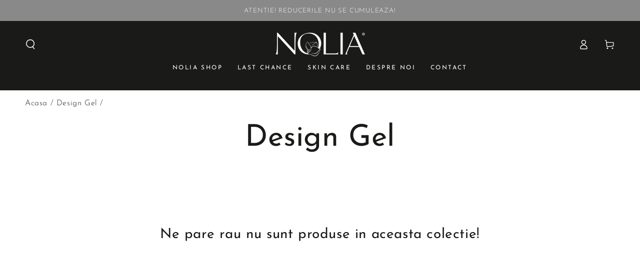

--- FILE ---
content_type: text/html; charset=utf-8
request_url: https://www.noliashop.ro/collections/design-gel
body_size: 119335
content:
<!doctype html>
<html class="no-js" lang="ro">
  <script type="text/javascript">
    (function(c,l,a,r,i,t,y){
        c[a]=c[a]||function(){(c[a].q=c[a].q||[]).push(arguments)};
        t=l.createElement(r);t.async=1;t.src="https://www.clarity.ms/tag/"+i;
        y=l.getElementsByTagName(r)[0];y.parentNode.insertBefore(t,y);
    })(window, document, "clarity", "script", "p7rdu37u3e");
</script>
  <head>
	<script id="pandectes-rules">   /* PANDECTES-GDPR: DO NOT MODIFY AUTO GENERATED CODE OF THIS SCRIPT */      window.PandectesSettings = {"store":{"id":8032327,"plan":"plus","theme":"Copy of Be Yours - eCommerceToday","primaryLocale":"ro","adminMode":false,"headless":false,"storefrontRootDomain":"","checkoutRootDomain":"","storefrontAccessToken":""},"tsPublished":1738220963,"declaration":{"showPurpose":false,"showProvider":false,"declIntroText":"Folosim cookie-uri pentru a optimiza funcționalitatea site-ului web, pentru a analiza performanța și pentru a vă oferi o experiență personalizată. Unele cookie-uri sunt esențiale pentru ca site-ul să funcționeze și să funcționeze corect. Aceste cookie-uri nu pot fi dezactivate. În această fereastră vă puteți gestiona preferințele de cookie-uri.","showDateGenerated":true},"language":{"languageMode":"Single","fallbackLanguage":"ro","languageDetection":"browser","languagesSupported":[]},"texts":{"managed":{"headerText":{"ro":"Vă respectăm confidențialitatea"},"consentText":{"ro":"Acest site web folosește cookie-uri pentru a vă asigura cea mai bună experiență."},"dismissButtonText":{"ro":"Bine"},"linkText":{"ro":"Află mai multe"},"imprintText":{"ro":"Imprima"},"preferencesButtonText":{"ro":"Preferințe"},"allowButtonText":{"ro":"Accept"},"denyButtonText":{"ro":"Refuz"},"leaveSiteButtonText":{"ro":"Părăsiți acest site"},"cookiePolicyText":{"ro":"Politica privind cookie-urile"},"preferencesPopupTitleText":{"ro":"Gestionați preferințele de consimțământ"},"preferencesPopupIntroText":{"ro":"Folosim cookie-uri pentru a optimiza funcționalitatea site-ului web, a analiza performanța și a vă oferi experiență personalizată. Unele cookie-uri sunt esențiale pentru ca site-ul web să funcționeze și să funcționeze corect. Aceste cookie-uri nu pot fi dezactivate. În această fereastră puteți gestiona preferința dvs. pentru cookie-uri."},"preferencesPopupCloseButtonText":{"ro":"Închide"},"preferencesPopupAcceptAllButtonText":{"ro":"Accepta toate"},"preferencesPopupRejectAllButtonText":{"ro":"Respingeți toate"},"preferencesPopupSaveButtonText":{"ro":"Salvați preferințele"},"accessSectionTitleText":{"ro":"Portabilitatea datelor"},"accessSectionParagraphText":{"ro":"Aveți dreptul de a vă putea accesa datele în orice moment."},"rectificationSectionTitleText":{"ro":"Rectificarea datelor"},"rectificationSectionParagraphText":{"ro":"Aveți dreptul de a solicita actualizarea datelor dvs. ori de câte ori credeți că este adecvat."},"erasureSectionTitleText":{"ro":"Dreptul de a fi uitat"},"erasureSectionParagraphText":{"ro":"Aveți dreptul să solicitați ștergerea tuturor datelor dvs. După aceea, nu veți mai putea accesa contul dvs."},"declIntroText":{"ro":"Folosim cookie-uri pentru a optimiza funcționalitatea site-ului web, pentru a analiza performanța și pentru a vă oferi o experiență personalizată. Unele cookie-uri sunt esențiale pentru ca site-ul să funcționeze și să funcționeze corect. Aceste cookie-uri nu pot fi dezactivate. În această fereastră vă puteți gestiona preferințele de cookie-uri."}},"categories":{"strictlyNecessaryCookiesTitleText":{"ro":"Cookie-uri strict necesare"},"functionalityCookiesTitleText":{"ro":"Cookie-uri funcționale"},"performanceCookiesTitleText":{"ro":"Cookie-uri de performanță"},"targetingCookiesTitleText":{"ro":"Cookie-uri de direcționare"},"unclassifiedCookiesTitleText":{"ro":"Cookie-uri neclasificate"},"strictlyNecessaryCookiesDescriptionText":{"ro":"Aceste cookie-uri sunt esențiale pentru a vă permite să vă deplasați pe site-ul web și să utilizați caracteristicile acestuia, cum ar fi accesarea zonelor securizate ale site-ului web. Site-ul web nu poate funcționa corect fără aceste cookie-uri."},"functionalityCookiesDescriptionText":{"ro":"Aceste cookie-uri permit site-ului să ofere funcționalități și personalizare îmbunătățite. Acestea pot fi setate de noi sau de furnizori terți ale căror servicii le-am adăugat pe paginile noastre. Dacă nu permiteți aceste cookie-uri, este posibil ca unele sau toate aceste servicii să nu funcționeze corect."},"performanceCookiesDescriptionText":{"ro":"Aceste cookie-uri ne permit să monitorizăm și să îmbunătățim performanța site-ului nostru web. De exemplu, acestea ne permit să numărăm vizitele, să identificăm sursele de trafic și să vedem ce părți ale site-ului sunt cele mai populare."},"targetingCookiesDescriptionText":{"ro":"Aceste cookie-uri pot fi setate prin intermediul site-ului nostru de către partenerii noștri publicitari. Acestea pot fi utilizate de acele companii pentru a-ți construi un profil al intereselor și pentru a-ți arăta reclame relevante pe alte site-uri. Nu stochează în mod direct informații personale, ci se bazează pe identificarea unică a browserului și a dispozitivului dvs. de internet. Dacă nu permiteți aceste cookie-uri, veți experimenta publicitate mai puțin direcționată."},"unclassifiedCookiesDescriptionText":{"ro":"Cookie-urile neclasificate sunt cookie-uri pe care suntem în curs de clasificare, împreună cu furnizorii de cookie-uri individuale."}},"auto":{"declName":{"ro":"Nume"},"declPath":{"ro":"cale"},"declType":{"ro":"Tip"},"declDomain":{"ro":"Domeniu"},"declPurpose":{"ro":"Scop"},"declProvider":{"ro":"Furnizor"},"declRetention":{"ro":"Retenţie"},"declFirstParty":{"ro":"First-party"},"declThirdParty":{"ro":"Terț"},"declSeconds":{"ro":"secunde"},"declMinutes":{"ro":"minute"},"declHours":{"ro":"ore"},"declDays":{"ro":"zile"},"declMonths":{"ro":"luni"},"declYears":{"ro":"ani"},"declSession":{"ro":"Sesiune"},"cookiesDetailsText":{"ro":"Detalii despre cookie-uri"},"preferencesPopupAlwaysAllowedText":{"ro":"Mereu permis"},"submitButton":{"ro":"Trimite"},"submittingButton":{"ro":"Se trimite ..."},"cancelButton":{"ro":"Anulare"},"guestsSupportInfoText":{"ro":"Vă rugăm să vă conectați cu contul dvs. de client pentru a continua."},"guestsSupportEmailPlaceholder":{"ro":"Adresa de e-mail"},"guestsSupportEmailValidationError":{"ro":"E-mailul nu este valid"},"guestsSupportEmailSuccessTitle":{"ro":"Vă mulțumim pentru cererea dvs"},"guestsSupportEmailFailureTitle":{"ro":"A apărut o problemă"},"guestsSupportEmailSuccessMessage":{"ro":"Dacă sunteți înregistrat ca client al acestui magazin, în curând veți primi un e-mail cu instrucțiuni despre cum să procedați."},"guestsSupportEmailFailureMessage":{"ro":"Solicitarea dvs. nu a fost trimisă. Încercați din nou și dacă problema persistă, contactați proprietarul magazinului pentru asistență."},"confirmationSuccessTitle":{"ro":"Solicitarea dvs. este confirmată"},"confirmationFailureTitle":{"ro":"A apărut o problemă"},"confirmationSuccessMessage":{"ro":"Vom reveni în curând la cererea dvs."},"confirmationFailureMessage":{"ro":"Solicitarea dvs. nu a fost confirmată. Încercați din nou și dacă problema persistă, contactați proprietarul magazinului pentru asistență"},"consentSectionTitleText":{"ro":"Consimțământul dumneavoastră pentru cookie-uri"},"consentSectionNoConsentText":{"ro":"Nu ați consimțit politica de cookie-uri a acestui site web."},"consentSectionConsentedText":{"ro":"Ați fost de acord cu politica de cookie-uri a acestui site web pe"},"consentStatus":{"ro":"Preferință de consimțământ"},"consentDate":{"ro":"Data consimțământului"},"consentId":{"ro":"ID de consimțământ"},"consentSectionChangeConsentActionText":{"ro":"Schimbați preferința de consimțământ"},"accessSectionGDPRRequestsActionText":{"ro":"Solicitări ale persoanei vizate"},"accessSectionAccountInfoActionText":{"ro":"Date personale"},"accessSectionOrdersRecordsActionText":{"ro":"Comenzi"},"accessSectionDownloadReportActionText":{"ro":"Descarca toate"},"rectificationCommentPlaceholder":{"ro":"Descrieți ce doriți să fiți actualizat"},"rectificationCommentValidationError":{"ro":"Comentariul este obligatoriu"},"rectificationSectionEditAccountActionText":{"ro":"Solicitați o actualizare"},"erasureSectionRequestDeletionActionText":{"ro":"Solicitați ștergerea datelor cu caracter personal"}}},"library":{"previewMode":false,"fadeInTimeout":0,"defaultBlocked":7,"showLink":true,"showImprintLink":false,"showGoogleLink":false,"enabled":true,"cookie":{"name":"_pandectes_gdpr","expiryDays":365,"secure":true,"domain":""},"dismissOnScroll":false,"dismissOnWindowClick":false,"dismissOnTimeout":false,"palette":{"popup":{"background":"#FFFFFF","backgroundForCalculations":{"a":1,"b":255,"g":255,"r":255},"text":"#000000"},"button":{"background":"transparent","backgroundForCalculations":{"a":1,"b":255,"g":255,"r":255},"text":"#000000","textForCalculation":{"a":1,"b":0,"g":0,"r":0},"border":"#000000"}},"content":{"href":"https://monika84.myshopify.com/policies/privacy-policy","imprintHref":"/","close":"&#10005;","target":"","logo":"<img class=\"cc-banner-logo\" height=\"40\" width=\"40\" src=\"https://cdn.shopify.com/s/files/1/0803/2327/t/36/assets/pandectes-logo.png?v=1709133012\" alt=\"logo\" />"},"window":"<div role=\"dialog\" aria-live=\"polite\" aria-label=\"cookieconsent\" aria-describedby=\"cookieconsent:desc\" id=\"pandectes-banner\" class=\"cc-window-wrapper cc-bottom-wrapper\"><div class=\"pd-cookie-banner-window cc-window {{classes}}\"><!--googleoff: all-->{{children}}<!--googleon: all--></div></div>","compliance":{"custom":"<div class=\"cc-compliance cc-highlight\">{{preferences}}{{allow}}</div>"},"type":"custom","layouts":{"basic":"{{logo}}{{messagelink}}{{compliance}}"},"position":"bottom","theme":"wired","revokable":false,"animateRevokable":false,"revokableReset":false,"revokableLogoUrl":"https://cdn.shopify.com/s/files/1/0803/2327/t/36/assets/pandectes-reopen-logo.png?v=1709133169","revokablePlacement":"bottom-left","revokableMarginHorizontal":15,"revokableMarginVertical":15,"static":false,"autoAttach":true,"hasTransition":true,"blacklistPage":[""]},"geolocation":{"brOnly":false,"caOnly":false,"chOnly":false,"euOnly":false,"jpOnly":false,"thOnly":false,"canadaOnly":false,"globalVisibility":true},"dsr":{"guestsSupport":false,"accessSectionDownloadReportAuto":false},"banner":{"resetTs":1709133011,"extraCss":"        .cc-banner-logo {max-width: 24em!important;}    @media(min-width: 768px) {.cc-window.cc-floating{max-width: 24em!important;width: 24em!important;}}    .cc-message, .pd-cookie-banner-window .cc-header, .cc-logo {text-align: left}    .cc-window-wrapper{z-index: 2147483647;}    .cc-window{z-index: 2147483647;font-family: inherit;}    .pd-cookie-banner-window .cc-header{font-family: inherit;}    .pd-cp-ui{font-family: inherit; background-color: #FFFFFF;color:#000000;}    button.pd-cp-btn, a.pd-cp-btn{}    input + .pd-cp-preferences-slider{background-color: rgba(0, 0, 0, 0.3)}    .pd-cp-scrolling-section::-webkit-scrollbar{background-color: rgba(0, 0, 0, 0.3)}    input:checked + .pd-cp-preferences-slider{background-color: rgba(0, 0, 0, 1)}    .pd-cp-scrolling-section::-webkit-scrollbar-thumb {background-color: rgba(0, 0, 0, 1)}    .pd-cp-ui-close{color:#000000;}    .pd-cp-preferences-slider:before{background-color: #FFFFFF}    .pd-cp-title:before {border-color: #000000!important}    .pd-cp-preferences-slider{background-color:#000000}    .pd-cp-toggle{color:#000000!important}    @media(max-width:699px) {.pd-cp-ui-close-top svg {fill: #000000}}    .pd-cp-toggle:hover,.pd-cp-toggle:visited,.pd-cp-toggle:active{color:#000000!important}    .pd-cookie-banner-window {box-shadow: 0 0 18px rgb(0 0 0 / 20%);}  ","customJavascript":null,"showPoweredBy":false,"revokableTrigger":false,"hybridStrict":false,"cookiesBlockedByDefault":"7","isActive":true,"implicitSavePreferences":true,"cookieIcon":false,"blockBots":false,"showCookiesDetails":true,"hasTransition":true,"blockingPage":false,"showOnlyLandingPage":false,"leaveSiteUrl":"https://www.google.com","linkRespectStoreLang":false},"cookies":{"0":[{"name":"secure_customer_sig","type":"http","domain":"www.noliashop.ro","path":"/","provider":"Shopify","firstParty":true,"retention":"1 year(s)","expires":1,"unit":"declYears","purpose":{"ro":"Folosit în legătură cu autentificarea clientului."}},{"name":"localization","type":"http","domain":"www.noliashop.ro","path":"/","provider":"Shopify","firstParty":true,"retention":"1 year(s)","expires":1,"unit":"declYears","purpose":{"ro":"Localizarea magazinului Shopify"}},{"name":"cart_currency","type":"http","domain":"www.noliashop.ro","path":"/","provider":"Shopify","firstParty":true,"retention":"2 ","expires":2,"unit":"declSession","purpose":{"ro":"Cookie-ul este necesar pentru funcția securizată de checkout și plată de pe site. Această funcție este oferită de shopify.com."}},{"name":"_cmp_a","type":"http","domain":".noliashop.ro","path":"/","provider":"Shopify","firstParty":false,"retention":"1 day(s)","expires":1,"unit":"declDays","purpose":{"ro":"Folosit pentru gestionarea setărilor de confidențialitate ale clienților."}},{"name":"shopify_pay_redirect","type":"http","domain":"www.noliashop.ro","path":"/","provider":"Shopify","firstParty":true,"retention":"1 hour(s)","expires":1,"unit":"declHours","purpose":{"ro":"Cookie-ul este necesar pentru funcția securizată de checkout și plată de pe site. Această funcție este oferită de shopify.com."}},{"name":"_tracking_consent","type":"http","domain":".noliashop.ro","path":"/","provider":"Shopify","firstParty":false,"retention":"1 year(s)","expires":1,"unit":"declYears","purpose":{"ro":"Preferințe de urmărire."}},{"name":"keep_alive","type":"http","domain":"www.noliashop.ro","path":"/","provider":"Shopify","firstParty":true,"retention":"30 minute(s)","expires":30,"unit":"declMinutes","purpose":{"ro":"Folosit în legătură cu localizarea cumpărătorului."}},{"name":"_secure_session_id","type":"http","domain":"www.noliashop.ro","path":"/","provider":"Shopify","firstParty":true,"retention":"1 month(s)","expires":1,"unit":"declMonths","purpose":{"ro":"Folosit în legătură cu navigarea printr-o vitrină."}}],"1":[],"2":[{"name":"_shopify_y","type":"http","domain":".noliashop.ro","path":"/","provider":"Shopify","firstParty":false,"retention":"1 year(s)","expires":1,"unit":"declYears","purpose":{"ro":"Analize Shopify."}},{"name":"_orig_referrer","type":"http","domain":".noliashop.ro","path":"/","provider":"Shopify","firstParty":false,"retention":"2 ","expires":2,"unit":"declSession","purpose":{"ro":"Urmărește paginile de destinație."}},{"name":"_landing_page","type":"http","domain":".noliashop.ro","path":"/","provider":"Shopify","firstParty":false,"retention":"2 ","expires":2,"unit":"declSession","purpose":{"ro":"Urmărește paginile de destinație."}},{"name":"_shopify_s","type":"http","domain":".noliashop.ro","path":"/","provider":"Shopify","firstParty":false,"retention":"30 minute(s)","expires":30,"unit":"declMinutes","purpose":{"ro":"Analize Shopify."}},{"name":"_shopify_sa_t","type":"http","domain":".noliashop.ro","path":"/","provider":"Shopify","firstParty":false,"retention":"30 minute(s)","expires":30,"unit":"declMinutes","purpose":{"ro":"Analize Shopify legate de marketing și recomandări."}},{"name":"_clck","type":"http","domain":".noliashop.ro","path":"/","provider":"Microsoft","firstParty":false,"retention":"1 year(s)","expires":1,"unit":"declYears","purpose":{"ro":"Folosit de Microsoft Clarity pentru a stoca un ID de utilizator unic."}},{"name":"_gid","type":"http","domain":".noliashop.ro","path":"/","provider":"Google","firstParty":false,"retention":"1 day(s)","expires":1,"unit":"declDays","purpose":{"ro":"Cookie-ul este plasat de Google Analytics pentru a număra și urmări afișările de pagină."}},{"name":"_gat","type":"http","domain":".noliashop.ro","path":"/","provider":"Google","firstParty":false,"retention":"1 minute(s)","expires":1,"unit":"declMinutes","purpose":{"ro":"Cookie-ul este plasat de Google Analytics pentru a filtra solicitările de la roboți."}},{"name":"_ga","type":"http","domain":".noliashop.ro","path":"/","provider":"Google","firstParty":false,"retention":"1 year(s)","expires":1,"unit":"declYears","purpose":{"ro":"Cookie-ul este setat de Google Analytics cu funcționalitate necunoscută"}},{"name":"_shopify_sa_p","type":"http","domain":".noliashop.ro","path":"/","provider":"Shopify","firstParty":false,"retention":"30 minute(s)","expires":30,"unit":"declMinutes","purpose":{"ro":"Analize Shopify legate de marketing și recomandări."}},{"name":"__cf_bm","type":"http","domain":".conversionbear.com","path":"/","provider":"CloudFlare","firstParty":false,"retention":"30 minute(s)","expires":30,"unit":"declMinutes","purpose":{"ro":"Folosit pentru a gestiona traficul de intrare care corespunde criteriilor asociate cu roboții."}},{"name":"_clsk","type":"http","domain":".noliashop.ro","path":"/","provider":"Microsoft","firstParty":false,"retention":"1 day(s)","expires":1,"unit":"declDays","purpose":{"ro":"Folosit de Microsoft Clarity pentru a stoca un ID de utilizator unic."}},{"name":"_shopify_s","type":"http","domain":"ro","path":"/","provider":"Shopify","firstParty":false,"retention":"Session","expires":1,"unit":"declSeconds","purpose":{"ro":"Analize Shopify."}},{"name":"_boomr_clss","type":"html_local","domain":"https://www.noliashop.ro","path":"/","provider":"Shopify","firstParty":true,"retention":"Persistent","expires":1,"unit":"declYears","purpose":{"ro":"Folosit pentru a monitoriza și optimiza performanța magazinelor Shopify."}},{"name":"_ga_082PH8E9Q6","type":"http","domain":".noliashop.ro","path":"/","provider":"Google","firstParty":false,"retention":"1 year(s)","expires":1,"unit":"declYears","purpose":{"ro":""}},{"name":"_ga_PN1W0RL81Q","type":"http","domain":".noliashop.ro","path":"/","provider":"Google","firstParty":false,"retention":"1 year(s)","expires":1,"unit":"declYears","purpose":{"ro":""}},{"name":"_ga_MSPVHR8C8D","type":"http","domain":".noliashop.ro","path":"/","provider":"Google","firstParty":false,"retention":"1 year(s)","expires":1,"unit":"declYears","purpose":{"ro":""}}],"4":[{"name":"_gcl_au","type":"http","domain":".noliashop.ro","path":"/","provider":"Google","firstParty":false,"retention":"3 month(s)","expires":3,"unit":"declMonths","purpose":{"ro":"Cookie-ul este plasat de Google Tag Manager pentru a urmări conversiile."}},{"name":"IDE","type":"http","domain":".doubleclick.net","path":"/","provider":"Google","firstParty":false,"retention":"1 year(s)","expires":1,"unit":"declYears","purpose":{"ro":"Pentru a măsura acțiunile vizitatorilor după ce aceștia fac clic dintr-o reclamă. Expiră după 1 an."}},{"name":"MUID","type":"http","domain":".bing.com","path":"/","provider":"Microsoft","firstParty":false,"retention":"1 year(s)","expires":1,"unit":"declYears","purpose":{"ro":"Cookie-ul este plasat de Microsoft pentru a urmări vizitele pe site-uri web."}},{"name":"_fbp","type":"http","domain":".noliashop.ro","path":"/","provider":"Facebook","firstParty":false,"retention":"3 month(s)","expires":3,"unit":"declMonths","purpose":{"ro":"Cookie-ul este plasat de Facebook pentru a urmări vizitele pe site-uri web."}},{"name":"__kla_id","type":"http","domain":"www.noliashop.ro","path":"/","provider":"Klaviyo","firstParty":true,"retention":"1 year(s)","expires":1,"unit":"declYears","purpose":{"ro":"Urmărește când cineva dă clic printr-un e-mail Klaviyo către site-ul tău web"}},{"name":"MUID","type":"http","domain":".clarity.ms","path":"/","provider":"Microsoft","firstParty":false,"retention":"1 year(s)","expires":1,"unit":"declYears","purpose":{"ro":"Cookie-ul este plasat de Microsoft pentru a urmări vizitele pe site-uri web."}},{"name":"wpm-domain-test","type":"http","domain":"ro","path":"/","provider":"Shopify","firstParty":false,"retention":"Session","expires":1,"unit":"declSeconds","purpose":{"ro":"Folosit pentru a testa stocarea parametrilor despre produsele adăugate în coș sau moneda de plată"}},{"name":"wpm-domain-test","type":"http","domain":"noliashop.ro","path":"/","provider":"Shopify","firstParty":false,"retention":"Session","expires":1,"unit":"declSeconds","purpose":{"ro":"Folosit pentru a testa stocarea parametrilor despre produsele adăugate în coș sau moneda de plată"}},{"name":"wpm-domain-test","type":"http","domain":"www.noliashop.ro","path":"/","provider":"Shopify","firstParty":true,"retention":"Session","expires":1,"unit":"declSeconds","purpose":{"ro":"Folosit pentru a testa stocarea parametrilor despre produsele adăugate în coș sau moneda de plată"}},{"name":"lastExternalReferrer","type":"html_local","domain":"https://www.noliashop.ro","path":"/","provider":"Facebook","firstParty":true,"retention":"Persistent","expires":1,"unit":"declYears","purpose":{"ro":"Detectează modul în care utilizatorul a ajuns pe site prin înregistrarea ultimei adrese URL."}},{"name":"lastExternalReferrerTime","type":"html_local","domain":"https://www.noliashop.ro","path":"/","provider":"Facebook","firstParty":true,"retention":"Persistent","expires":1,"unit":"declYears","purpose":{"ro":"Conține marcajul de timp al ultimei actualizări a cookie-ului lastExternalReferrer."}}],"8":[{"name":"CLID","type":"http","domain":"www.clarity.ms","path":"/","provider":"Unknown","firstParty":false,"retention":"1 year(s)","expires":1,"unit":"declYears","purpose":{"ro":""}},{"name":"_ssw_cart_data","type":"http","domain":"www.noliashop.ro","path":"/collections","provider":"Unknown","firstParty":true,"retention":"1 day(s)","expires":1,"unit":"declDays","purpose":{"ro":""}},{"name":"MR","type":"http","domain":".c.bing.com","path":"/","provider":"Unknown","firstParty":false,"retention":"1 ","expires":1,"unit":"declSession","purpose":{"ro":""}},{"name":"MR","type":"http","domain":".c.clarity.ms","path":"/","provider":"Unknown","firstParty":false,"retention":"1 ","expires":1,"unit":"declSession","purpose":{"ro":""}},{"name":"ANONCHK","type":"http","domain":".c.clarity.ms","path":"/","provider":"Unknown","firstParty":false,"retention":"10 minute(s)","expires":10,"unit":"declMinutes","purpose":{"ro":""}},{"name":"ARRAffinitySameSite","type":"http","domain":".stickyaddtocartbar.azurewebsites.net","path":"/","provider":"Unknown","firstParty":false,"retention":"Session","expires":-54,"unit":"declYears","purpose":{"ro":""}},{"name":"hesid","type":"http","domain":"www.noliashop.ro","path":"/","provider":"Unknown","firstParty":true,"retention":"Session","expires":-54,"unit":"declYears","purpose":{"ro":""}},{"name":"SRM_B","type":"http","domain":".c.bing.com","path":"/","provider":"Unknown","firstParty":false,"retention":"1 year(s)","expires":1,"unit":"declYears","purpose":{"ro":""}},{"name":"SM","type":"http","domain":".c.clarity.ms","path":"/","provider":"Unknown","firstParty":false,"retention":"Session","expires":-54,"unit":"declYears","purpose":{"ro":""}},{"name":"csrftoken","type":"http","domain":"oneclicksociallogin.devcloudsoftware.com","path":"/","provider":"Unknown","firstParty":false,"retention":"1 year(s)","expires":1,"unit":"declYears","purpose":{"ro":""}},{"name":"sessionid","type":"http","domain":"oneclicksociallogin.devcloudsoftware.com","path":"/","provider":"Unknown","firstParty":false,"retention":"2 ","expires":2,"unit":"declSession","purpose":{"ro":""}},{"name":"hash_key","type":"http","domain":"www.noliashop.ro","path":"/","provider":"Unknown","firstParty":true,"retention":"1 month(s)","expires":1,"unit":"declMonths","purpose":{"ro":""}},{"name":"lb-upsell-userType","type":"html_local","domain":"https://www.noliashop.ro","path":"/","provider":"Unknown","firstParty":true,"retention":"Persistent","expires":1,"unit":"declYears","purpose":{"ro":""}},{"name":"/apps/ssw/lite2/feed/getFavesb431d7c18ae03af153fba6bd7d5bcbd6","type":"html_local","domain":"https://www.noliashop.ro","path":"/","provider":"Unknown","firstParty":true,"retention":"Persistent","expires":1,"unit":"declYears","purpose":{"ro":""}},{"name":"cc-sas-spinner-user-ip-address","type":"html_local","domain":"https://www.noliashop.ro","path":"/","provider":"Unknown","firstParty":true,"retention":"Persistent","expires":1,"unit":"declYears","purpose":{"ro":""}},{"name":"klaviyoOnsite","type":"html_local","domain":"https://www.noliashop.ro","path":"/","provider":"Unknown","firstParty":true,"retention":"Persistent","expires":1,"unit":"declYears","purpose":{"ro":""}},{"name":"debug_login","type":"html_local","domain":"https://www.noliashop.ro","path":"/","provider":"Unknown","firstParty":true,"retention":"Persistent","expires":1,"unit":"declYears","purpose":{"ro":""}},{"name":"lb-upsell-setup","type":"html_local","domain":"https://www.noliashop.ro","path":"/","provider":"Unknown","firstParty":true,"retention":"Persistent","expires":1,"unit":"declYears","purpose":{"ro":""}},{"name":"igIcEvent","type":"html_local","domain":"https://www.noliashop.ro","path":"/","provider":"Unknown","firstParty":true,"retention":"Persistent","expires":1,"unit":"declYears","purpose":{"ro":""}},{"name":"sswLoadsCntr","type":"html_local","domain":"https://www.noliashop.ro","path":"/","provider":"Unknown","firstParty":true,"retention":"Persistent","expires":1,"unit":"declYears","purpose":{"ro":""}},{"name":"ssw-faves-lists","type":"html_local","domain":"https://www.noliashop.ro","path":"/","provider":"Unknown","firstParty":true,"retention":"Persistent","expires":1,"unit":"declYears","purpose":{"ro":""}},{"name":"cc-sas-spinner-cookies-data","type":"html_local","domain":"https://www.noliashop.ro","path":"/","provider":"Unknown","firstParty":true,"retention":"Persistent","expires":1,"unit":"declYears","purpose":{"ro":""}},{"name":"lb-upsell-setupFetchedAt","type":"html_local","domain":"https://www.noliashop.ro","path":"/","provider":"Unknown","firstParty":true,"retention":"Persistent","expires":1,"unit":"declYears","purpose":{"ro":""}},{"name":"gw_has_guest_wishlist_items","type":"html_local","domain":"https://www.noliashop.ro","path":"/","provider":"Unknown","firstParty":true,"retention":"Persistent","expires":1,"unit":"declYears","purpose":{"ro":""}},{"name":"starapps_storefront_aurora-mirror-powder-gp113-6_RO_RO","type":"html_session","domain":"https://www.noliashop.ro","path":"/","provider":"Unknown","firstParty":true,"retention":"Session","expires":1,"unit":"declYears","purpose":{"ro":""}},{"name":"starapps_storefront_angel-foil-nd107-05_RO_RO","type":"html_session","domain":"https://www.noliashop.ro","path":"/","provider":"Unknown","firstParty":true,"retention":"Session","expires":1,"unit":"declYears","purpose":{"ro":""}},{"name":"klaviyoPagesVisitCount","type":"html_session","domain":"https://www.noliashop.ro","path":"/","provider":"Unknown","firstParty":true,"retention":"Session","expires":1,"unit":"declYears","purpose":{"ro":""}},{"name":"starapps_storefront_angel-foil-nd107-03_RO_RO","type":"html_session","domain":"https://www.noliashop.ro","path":"/","provider":"Unknown","firstParty":true,"retention":"Session","expires":1,"unit":"declYears","purpose":{"ro":""}},{"name":"starapps_storefront_7414810149020_RO_RO","type":"html_session","domain":"https://www.noliashop.ro","path":"/","provider":"Unknown","firstParty":true,"retention":"Session","expires":1,"unit":"declYears","purpose":{"ro":""}},{"name":"starapps_storefront_active-care-solution-50ml_RO_RO","type":"html_session","domain":"https://www.noliashop.ro","path":"/","provider":"Unknown","firstParty":true,"retention":"Session","expires":1,"unit":"declYears","purpose":{"ro":""}},{"name":"starapps_storefront_aurora-mirror-powder-gp113-4_RO_RO","type":"html_session","domain":"https://www.noliashop.ro","path":"/","provider":"Unknown","firstParty":true,"retention":"Session","expires":1,"unit":"declYears","purpose":{"ro":""}},{"name":"_ssw_cart_data","type":"html_local","domain":"https://www.noliashop.ro","path":"/","provider":"Unknown","firstParty":true,"retention":"Persistent","expires":1,"unit":"declYears","purpose":{"ro":""}},{"name":"_cltk","type":"html_session","domain":"https://www.noliashop.ro","path":"/","provider":"Unknown","firstParty":true,"retention":"Session","expires":1,"unit":"declYears","purpose":{"ro":""}},{"name":"starapps_storefront_aurora-mirror-powder-gp113-2_RO_RO","type":"html_session","domain":"https://www.noliashop.ro","path":"/","provider":"Unknown","firstParty":true,"retention":"Session","expires":1,"unit":"declYears","purpose":{"ro":""}},{"name":"starapps_storefront_aquarelle-paint-16-bucati_RO_RO","type":"html_session","domain":"https://www.noliashop.ro","path":"/","provider":"Unknown","firstParty":true,"retention":"Session","expires":1,"unit":"declYears","purpose":{"ro":""}},{"name":"starapps_storefront_7414796550300_RO_RO","type":"html_session","domain":"https://www.noliashop.ro","path":"/","provider":"Unknown","firstParty":true,"retention":"Session","expires":1,"unit":"declYears","purpose":{"ro":""}},{"name":"starapps_storefront_angel-foil-nd107-02_RO_RO","type":"html_session","domain":"https://www.noliashop.ro","path":"/","provider":"Unknown","firstParty":true,"retention":"Session","expires":1,"unit":"declYears","purpose":{"ro":""}},{"name":"starapps_storefront_acrylic-powder-pink_RO_RO","type":"html_session","domain":"https://www.noliashop.ro","path":"/","provider":"Unknown","firstParty":true,"retention":"Session","expires":1,"unit":"declYears","purpose":{"ro":""}},{"name":"starapps_storefront_aspirator-praf-a7_RO_RO","type":"html_session","domain":"https://www.noliashop.ro","path":"/","provider":"Unknown","firstParty":true,"retention":"Session","expires":1,"unit":"declYears","purpose":{"ro":""}},{"name":"starapps_storefront_7414796255388_RO_RO","type":"html_session","domain":"https://www.noliashop.ro","path":"/","provider":"Unknown","firstParty":true,"retention":"Session","expires":1,"unit":"declYears","purpose":{"ro":""}},{"name":"starapps_storefront_7414796386460_RO_RO","type":"html_session","domain":"https://www.noliashop.ro","path":"/","provider":"Unknown","firstParty":true,"retention":"Session","expires":1,"unit":"declYears","purpose":{"ro":""}},{"name":"starapps_storefront_acrylic-liquid-50ml_RO_RO","type":"html_session","domain":"https://www.noliashop.ro","path":"/","provider":"Unknown","firstParty":true,"retention":"Session","expires":1,"unit":"declYears","purpose":{"ro":""}},{"name":"starapps_storefront_aurora-mirror-powder-gp113-3_RO_RO","type":"html_session","domain":"https://www.noliashop.ro","path":"/","provider":"Unknown","firstParty":true,"retention":"Session","expires":1,"unit":"declYears","purpose":{"ro":""}},{"name":"starapps_storefront_aurora-mirror-powder-gp113-1_RO_RO","type":"html_session","domain":"https://www.noliashop.ro","path":"/","provider":"Unknown","firstParty":true,"retention":"Session","expires":1,"unit":"declYears","purpose":{"ro":""}},{"name":"starapps_storefront_8829815357781_RO_RO","type":"html_session","domain":"https://www.noliashop.ro","path":"/","provider":"Unknown","firstParty":true,"retention":"Session","expires":1,"unit":"declYears","purpose":{"ro":""}},{"name":"starapps_storefront_7414795272348_RO_RO","type":"html_session","domain":"https://www.noliashop.ro","path":"/","provider":"Unknown","firstParty":true,"retention":"Session","expires":1,"unit":"declYears","purpose":{"ro":""}},{"name":"starapps_storefront_8962508882261_RO_RO","type":"html_session","domain":"https://www.noliashop.ro","path":"/","provider":"Unknown","firstParty":true,"retention":"Session","expires":1,"unit":"declYears","purpose":{"ro":""}},{"name":"starapps_storefront_7404115853468_RO_RO","type":"html_session","domain":"https://www.noliashop.ro","path":"/","provider":"Unknown","firstParty":true,"retention":"Session","expires":1,"unit":"declYears","purpose":{"ro":""}},{"name":"starapps_storefront_7414809985180_RO_RO","type":"html_session","domain":"https://www.noliashop.ro","path":"/","provider":"Unknown","firstParty":true,"retention":"Session","expires":1,"unit":"declYears","purpose":{"ro":""}},{"name":"starapps_storefront_7414796681372_RO_RO","type":"html_session","domain":"https://www.noliashop.ro","path":"/","provider":"Unknown","firstParty":true,"retention":"Session","expires":1,"unit":"declYears","purpose":{"ro":""}},{"name":"starapps_storefront_5047313039497_RO_RO","type":"html_session","domain":"https://www.noliashop.ro","path":"/","provider":"Unknown","firstParty":true,"retention":"Session","expires":1,"unit":"declYears","purpose":{"ro":""}},{"name":"starapps_storefront_7404120473756_RO_RO","type":"html_session","domain":"https://www.noliashop.ro","path":"/","provider":"Unknown","firstParty":true,"retention":"Session","expires":1,"unit":"declYears","purpose":{"ro":""}},{"name":"starapps_storefront_7414809165980_RO_RO","type":"html_session","domain":"https://www.noliashop.ro","path":"/","provider":"Unknown","firstParty":true,"retention":"Session","expires":1,"unit":"declYears","purpose":{"ro":""}},{"name":"starapps_storefront_acrylic-powder-cover-pink_RO_RO","type":"html_session","domain":"https://www.noliashop.ro","path":"/","provider":"Unknown","firstParty":true,"retention":"Session","expires":1,"unit":"declYears","purpose":{"ro":""}},{"name":"starapps_storefront_7404865552540_RO_RO","type":"html_session","domain":"https://www.noliashop.ro","path":"/","provider":"Unknown","firstParty":true,"retention":"Session","expires":1,"unit":"declYears","purpose":{"ro":""}},{"name":"starapps_storefront_7414810640540_RO_RO","type":"html_session","domain":"https://www.noliashop.ro","path":"/","provider":"Unknown","firstParty":true,"retention":"Session","expires":1,"unit":"declYears","purpose":{"ro":""}},{"name":"starapps_storefront_7404110708892_RO_RO","type":"html_session","domain":"https://www.noliashop.ro","path":"/","provider":"Unknown","firstParty":true,"retention":"Session","expires":1,"unit":"declYears","purpose":{"ro":""}},{"name":"starapps_storefront_acrylic-powder-dark-pink_RO_RO","type":"html_session","domain":"https://www.noliashop.ro","path":"/","provider":"Unknown","firstParty":true,"retention":"Session","expires":1,"unit":"declYears","purpose":{"ro":""}},{"name":"starapps_storefront_angel-foil-nd107-04_RO_RO","type":"html_session","domain":"https://www.noliashop.ro","path":"/","provider":"Unknown","firstParty":true,"retention":"Session","expires":1,"unit":"declYears","purpose":{"ro":""}},{"name":"starapps_storefront_angel-foil-nd107-01_RO_RO","type":"html_session","domain":"https://www.noliashop.ro","path":"/","provider":"Unknown","firstParty":true,"retention":"Session","expires":1,"unit":"declYears","purpose":{"ro":""}},{"name":"starapps_storefront_in-curand-aspirator-praf-miracle_RO_RO","type":"html_session","domain":"https://www.noliashop.ro","path":"/","provider":"Unknown","firstParty":true,"retention":"Session","expires":1,"unit":"declYears","purpose":{"ro":""}},{"name":"starapps_storefront_7414806610076_RO_RO","type":"html_session","domain":"https://www.noliashop.ro","path":"/","provider":"Unknown","firstParty":true,"retention":"Session","expires":1,"unit":"declYears","purpose":{"ro":""}},{"name":"starapps_storefront_7414809690268_RO_RO","type":"html_session","domain":"https://www.noliashop.ro","path":"/","provider":"Unknown","firstParty":true,"retention":"Session","expires":1,"unit":"declYears","purpose":{"ro":""}},{"name":"starapps_storefront_5764500521116_RO_RO","type":"html_session","domain":"https://www.noliashop.ro","path":"/","provider":"Unknown","firstParty":true,"retention":"Session","expires":1,"unit":"declYears","purpose":{"ro":""}},{"name":"gapi.sessionStorageTest","type":"html_session","domain":"https://www.noliashop.ro","path":"/","provider":"Unknown","firstParty":true,"retention":"Session","expires":1,"unit":"declYears","purpose":{"ro":""}},{"name":"bugsnag-anonymous-id","type":"html_local","domain":"https://pay.shopify.com","path":"/","provider":"Unknown","firstParty":false,"retention":"Persistent","expires":1,"unit":"declYears","purpose":{"ro":""}},{"name":"/apps/ssw/lite2/feed/getFaves3ffc56e4b986381b2c457eef6eb12935","type":"html_local","domain":"https://www.noliashop.ro","path":"/","provider":"Unknown","firstParty":true,"retention":"Persistent","expires":1,"unit":"declYears","purpose":{"ro":""}},{"name":"__storage_test__","type":"html_local","domain":"https://www.noliashop.ro","path":"/","provider":"Unknown","firstParty":true,"retention":"Persistent","expires":1,"unit":"declYears","purpose":{"ro":""}},{"name":"starapps_storefront_5605036654748_RO_RO","type":"html_session","domain":"https://www.noliashop.ro","path":"/","provider":"Unknown","firstParty":true,"retention":"Session","expires":1,"unit":"declYears","purpose":{"ro":""}},{"name":"local-storage-test","type":"html_local","domain":"https://www.noliashop.ro","path":"/","provider":"Unknown","firstParty":true,"retention":"Persistent","expires":1,"unit":"declYears","purpose":{"ro":""}},{"name":"_kla_test","type":"html_local","domain":"https://www.noliashop.ro","path":"/","provider":"Unknown","firstParty":true,"retention":"Persistent","expires":1,"unit":"declYears","purpose":{"ro":""}},{"name":"starapps_storefront_gellack-nolia-11ml-a135_RO_RO","type":"html_session","domain":"https://www.noliashop.ro","path":"/","provider":"Unknown","firstParty":true,"retention":"Session","expires":1,"unit":"declYears","purpose":{"ro":""}},{"name":"starapps_storefront_5605012078748_RO_RO","type":"html_session","domain":"https://www.noliashop.ro","path":"/","provider":"Unknown","firstParty":true,"retention":"Session","expires":1,"unit":"declYears","purpose":{"ro":""}},{"name":"starapps_storefront_gellack-nolia-11ml-a139_RO_RO","type":"html_session","domain":"https://www.noliashop.ro","path":"/","provider":"Unknown","firstParty":true,"retention":"Session","expires":1,"unit":"declYears","purpose":{"ro":""}},{"name":"starapps_storefront_gellack-nolia-11ml-a139-1_RO_RO","type":"html_session","domain":"https://www.noliashop.ro","path":"/","provider":"Unknown","firstParty":true,"retention":"Session","expires":1,"unit":"declYears","purpose":{"ro":""}},{"name":"starapps_storefront_1219544678452_RO_RO","type":"html_session","domain":"https://www.noliashop.ro","path":"/","provider":"Unknown","firstParty":true,"retention":"Session","expires":1,"unit":"declYears","purpose":{"ro":""}},{"name":"starapps_storefront_8969663676757_RO_RO","type":"html_session","domain":"https://www.noliashop.ro","path":"/","provider":"Unknown","firstParty":true,"retention":"Session","expires":1,"unit":"declYears","purpose":{"ro":""}},{"name":"starapps_storefront_gellack-a406-sunny-petal_RO_RO","type":"html_session","domain":"https://www.noliashop.ro","path":"/","provider":"Unknown","firstParty":true,"retention":"Session","expires":1,"unit":"declYears","purpose":{"ro":""}},{"name":"starapps_storefront_gellack-nolia-11ml-a148_RO_RO","type":"html_session","domain":"https://www.noliashop.ro","path":"/","provider":"Unknown","firstParty":true,"retention":"Session","expires":1,"unit":"declYears","purpose":{"ro":""}},{"name":"starapps_storefront_gellack-nolia-raspberry-7ml-a40_RO_RO","type":"html_session","domain":"https://www.noliashop.ro","path":"/","provider":"Unknown","firstParty":true,"retention":"Session","expires":1,"unit":"declYears","purpose":{"ro":""}},{"name":"starapps_storefront_6930225201308_RO_RO","type":"html_session","domain":"https://www.noliashop.ro","path":"/","provider":"Unknown","firstParty":true,"retention":"Session","expires":1,"unit":"declYears","purpose":{"ro":""}},{"name":"starapps_storefront_gellack-nolia-royal-purple-7ml-a218_RO_RO","type":"html_session","domain":"https://www.noliashop.ro","path":"/","provider":"Unknown","firstParty":true,"retention":"Session","expires":1,"unit":"declYears","purpose":{"ro":""}},{"name":"starapps_storefront_4450396962953_RO_RO","type":"html_session","domain":"https://www.noliashop.ro","path":"/","provider":"Unknown","firstParty":true,"retention":"Session","expires":1,"unit":"declYears","purpose":{"ro":""}},{"name":"starapps_storefront_mousse-cover-frosty-milky-white-15-50ml_RO_RO","type":"html_session","domain":"https://www.noliashop.ro","path":"/","provider":"Unknown","firstParty":true,"retention":"Session","expires":1,"unit":"declYears","purpose":{"ro":""}},{"name":"starapps_storefront_4368839475337_RO_RO","type":"html_session","domain":"https://www.noliashop.ro","path":"/","provider":"Unknown","firstParty":true,"retention":"Session","expires":1,"unit":"declYears","purpose":{"ro":""}},{"name":"starapps_storefront_1456848896052_RO_RO","type":"html_session","domain":"https://www.noliashop.ro","path":"/","provider":"Unknown","firstParty":true,"retention":"Session","expires":1,"unit":"declYears","purpose":{"ro":""}},{"name":"starapps_storefront_8969661415765_RO_RO","type":"html_session","domain":"https://www.noliashop.ro","path":"/","provider":"Unknown","firstParty":true,"retention":"Session","expires":1,"unit":"declYears","purpose":{"ro":""}},{"name":"starapps_storefront_gellack-nolia-11ml-a142_RO_RO","type":"html_session","domain":"https://www.noliashop.ro","path":"/","provider":"Unknown","firstParty":true,"retention":"Session","expires":1,"unit":"declYears","purpose":{"ro":""}},{"name":"starapps_storefront_8969594700117_RO_RO","type":"html_session","domain":"https://www.noliashop.ro","path":"/","provider":"Unknown","firstParty":true,"retention":"Session","expires":1,"unit":"declYears","purpose":{"ro":""}},{"name":"starapps_storefront_silicone-forms-3d-panther_RO_RO","type":"html_session","domain":"https://www.noliashop.ro","path":"/","provider":"Unknown","firstParty":true,"retention":"Session","expires":1,"unit":"declYears","purpose":{"ro":""}},{"name":"starapps_storefront_gellack-nolia-11ml-a153_RO_RO","type":"html_session","domain":"https://www.noliashop.ro","path":"/","provider":"Unknown","firstParty":true,"retention":"Session","expires":1,"unit":"declYears","purpose":{"ro":""}},{"name":"starapps_storefront_3700729315380_RO_RO","type":"html_session","domain":"https://www.noliashop.ro","path":"/","provider":"Unknown","firstParty":true,"retention":"Session","expires":1,"unit":"declYears","purpose":{"ro":""}},{"name":"starapps_storefront_gellack-nolia-11ml-a127_RO_RO","type":"html_session","domain":"https://www.noliashop.ro","path":"/","provider":"Unknown","firstParty":true,"retention":"Session","expires":1,"unit":"declYears","purpose":{"ro":""}},{"name":"starapps_storefront_evo-lite-bb-skin-15-50ml_RO_RO","type":"html_session","domain":"https://www.noliashop.ro","path":"/","provider":"Unknown","firstParty":true,"retention":"Session","expires":1,"unit":"declYears","purpose":{"ro":""}},{"name":"starapps_storefront_1511278542900_RO_RO","type":"html_session","domain":"https://www.noliashop.ro","path":"/","provider":"Unknown","firstParty":true,"retention":"Session","expires":1,"unit":"declYears","purpose":{"ro":""}},{"name":"starapps_storefront_10419018445_RO_RO","type":"html_session","domain":"https://www.noliashop.ro","path":"/","provider":"Unknown","firstParty":true,"retention":"Session","expires":1,"unit":"declYears","purpose":{"ro":""}},{"name":"starapps_storefront_4368866017417_RO_RO","type":"html_session","domain":"https://www.noliashop.ro","path":"/","provider":"Unknown","firstParty":true,"retention":"Session","expires":1,"unit":"declYears","purpose":{"ro":""}},{"name":"starapps_storefront_1511277297716_RO_RO","type":"html_session","domain":"https://www.noliashop.ro","path":"/","provider":"Unknown","firstParty":true,"retention":"Session","expires":1,"unit":"declYears","purpose":{"ro":""}},{"name":"starapps_storefront_4368865001609_RO_RO","type":"html_session","domain":"https://www.noliashop.ro","path":"/","provider":"Unknown","firstParty":true,"retention":"Session","expires":1,"unit":"declYears","purpose":{"ro":""}},{"name":"starapps_storefront_gellack-nolia-11ml-a129_RO_RO","type":"html_session","domain":"https://www.noliashop.ro","path":"/","provider":"Unknown","firstParty":true,"retention":"Session","expires":1,"unit":"declYears","purpose":{"ro":""}},{"name":"starapps_storefront_gellack-a188-deep-sky_RO_RO","type":"html_session","domain":"https://www.noliashop.ro","path":"/","provider":"Unknown","firstParty":true,"retention":"Session","expires":1,"unit":"declYears","purpose":{"ro":""}},{"name":"starapps_storefront_4368835412105_RO_RO","type":"html_session","domain":"https://www.noliashop.ro","path":"/","provider":"Unknown","firstParty":true,"retention":"Session","expires":1,"unit":"declYears","purpose":{"ro":""}},{"name":"starapps_storefront_gellack-nolia-11ml-a162_RO_RO","type":"html_session","domain":"https://www.noliashop.ro","path":"/","provider":"Unknown","firstParty":true,"retention":"Session","expires":1,"unit":"declYears","purpose":{"ro":""}},{"name":"starapps_storefront_4368866214025_RO_RO","type":"html_session","domain":"https://www.noliashop.ro","path":"/","provider":"Unknown","firstParty":true,"retention":"Session","expires":1,"unit":"declYears","purpose":{"ro":""}},{"name":"starapps_storefront_1031869988916_RO_RO","type":"html_session","domain":"https://www.noliashop.ro","path":"/","provider":"Unknown","firstParty":true,"retention":"Session","expires":1,"unit":"declYears","purpose":{"ro":""}},{"name":"starapps_storefront_1031803502644_RO_RO","type":"html_session","domain":"https://www.noliashop.ro","path":"/","provider":"Unknown","firstParty":true,"retention":"Session","expires":1,"unit":"declYears","purpose":{"ro":""}},{"name":"starapps_storefront_gellack-nolia-11ml-a172_RO_RO","type":"html_session","domain":"https://www.noliashop.ro","path":"/","provider":"Unknown","firstParty":true,"retention":"Session","expires":1,"unit":"declYears","purpose":{"ro":""}},{"name":"starapps_storefront_gellack-nolia-11ml-a152_RO_RO","type":"html_session","domain":"https://www.noliashop.ro","path":"/","provider":"Unknown","firstParty":true,"retention":"Session","expires":1,"unit":"declYears","purpose":{"ro":""}},{"name":"starapps_storefront_4249908805769_RO_RO","type":"html_session","domain":"https://www.noliashop.ro","path":"/","provider":"Unknown","firstParty":true,"retention":"Session","expires":1,"unit":"declYears","purpose":{"ro":""}},{"name":"starapps_storefront_485249345_RO_RO","type":"html_session","domain":"https://www.noliashop.ro","path":"/","provider":"Unknown","firstParty":true,"retention":"Session","expires":1,"unit":"declYears","purpose":{"ro":""}},{"name":"starapps_storefront_gellack-nolia-11ml-a167_RO_RO","type":"html_session","domain":"https://www.noliashop.ro","path":"/","provider":"Unknown","firstParty":true,"retention":"Session","expires":1,"unit":"declYears","purpose":{"ro":""}},{"name":"starapps_storefront_gellack-nolia-rich-purple-7ml-a203_RO_RO","type":"html_session","domain":"https://www.noliashop.ro","path":"/","provider":"Unknown","firstParty":true,"retention":"Session","expires":1,"unit":"declYears","purpose":{"ro":""}},{"name":"starapps_storefront_1031867138100_RO_RO","type":"html_session","domain":"https://www.noliashop.ro","path":"/","provider":"Unknown","firstParty":true,"retention":"Session","expires":1,"unit":"declYears","purpose":{"ro":""}},{"name":"starapps_storefront_evo-builder-bb-latte-30-50ml_RO_RO","type":"html_session","domain":"https://www.noliashop.ro","path":"/","provider":"Unknown","firstParty":true,"retention":"Session","expires":1,"unit":"declYears","purpose":{"ro":""}},{"name":"starapps_storefront_4260264116361_RO_RO","type":"html_session","domain":"https://www.noliashop.ro","path":"/","provider":"Unknown","firstParty":true,"retention":"Session","expires":1,"unit":"declYears","purpose":{"ro":""}},{"name":"starapps_storefront_1219538157620_RO_RO","type":"html_session","domain":"https://www.noliashop.ro","path":"/","provider":"Unknown","firstParty":true,"retention":"Session","expires":1,"unit":"declYears","purpose":{"ro":""}},{"name":"starapps_storefront_gellack-a344-lawn-green_RO_RO","type":"html_session","domain":"https://www.noliashop.ro","path":"/","provider":"Unknown","firstParty":true,"retention":"Session","expires":1,"unit":"declYears","purpose":{"ro":""}},{"name":"starapps_storefront_gellack-nolia-11ml-a150_RO_RO","type":"html_session","domain":"https://www.noliashop.ro","path":"/","provider":"Unknown","firstParty":true,"retention":"Session","expires":1,"unit":"declYears","purpose":{"ro":""}},{"name":"starapps_storefront_1511279132724_RO_RO","type":"html_session","domain":"https://www.noliashop.ro","path":"/","provider":"Unknown","firstParty":true,"retention":"Session","expires":1,"unit":"declYears","purpose":{"ro":""}},{"name":"starapps_storefront_gellack-nolia-caramel-cream-7ml-a424_RO_RO","type":"html_session","domain":"https://www.noliashop.ro","path":"/","provider":"Unknown","firstParty":true,"retention":"Session","expires":1,"unit":"declYears","purpose":{"ro":""}},{"name":"starapps_storefront_evo-builder-bb-skin-30-50ml_RO_RO","type":"html_session","domain":"https://www.noliashop.ro","path":"/","provider":"Unknown","firstParty":true,"retention":"Session","expires":1,"unit":"declYears","purpose":{"ro":""}},{"name":"starapps_storefront_1031701954612_RO_RO","type":"html_session","domain":"https://www.noliashop.ro","path":"/","provider":"Unknown","firstParty":true,"retention":"Session","expires":1,"unit":"declYears","purpose":{"ro":""}},{"name":"starapps_storefront_6177073528988_RO_RO","type":"html_session","domain":"https://www.noliashop.ro","path":"/","provider":"Unknown","firstParty":true,"retention":"Session","expires":1,"unit":"declYears","purpose":{"ro":""}},{"name":"starapps_storefront_gellack-nolia-11ml-a126_RO_RO","type":"html_session","domain":"https://www.noliashop.ro","path":"/","provider":"Unknown","firstParty":true,"retention":"Session","expires":1,"unit":"declYears","purpose":{"ro":""}},{"name":"starapps_storefront_1511267926068_RO_RO","type":"html_session","domain":"https://www.noliashop.ro","path":"/","provider":"Unknown","firstParty":true,"retention":"Session","expires":1,"unit":"declYears","purpose":{"ro":""}},{"name":"starapps_storefront_nail-and-cuticle-treatment-10-ml_RO_RO","type":"html_session","domain":"https://www.noliashop.ro","path":"/","provider":"Unknown","firstParty":true,"retention":"Session","expires":1,"unit":"declYears","purpose":{"ro":""}},{"name":"starapps_storefront_1511282311220_RO_RO","type":"html_session","domain":"https://www.noliashop.ro","path":"/","provider":"Unknown","firstParty":true,"retention":"Session","expires":1,"unit":"declYears","purpose":{"ro":""}},{"name":"starapps_storefront_198565494810_RO_RO","type":"html_session","domain":"https://www.noliashop.ro","path":"/","provider":"Unknown","firstParty":true,"retention":"Session","expires":1,"unit":"declYears","purpose":{"ro":""}},{"name":"starapps_storefront_gellack-nolia-11ml-a166_RO_RO","type":"html_session","domain":"https://www.noliashop.ro","path":"/","provider":"Unknown","firstParty":true,"retention":"Session","expires":1,"unit":"declYears","purpose":{"ro":""}},{"name":"starapps_storefront_6177088176284_RO_RO","type":"html_session","domain":"https://www.noliashop.ro","path":"/","provider":"Unknown","firstParty":true,"retention":"Session","expires":1,"unit":"declYears","purpose":{"ro":""}},{"name":"starapps_storefront_evo-builder-clear-30ml-1_RO_RO","type":"html_session","domain":"https://www.noliashop.ro","path":"/","provider":"Unknown","firstParty":true,"retention":"Session","expires":1,"unit":"declYears","purpose":{"ro":""}},{"name":"starapps_storefront_gellack-nolia-11ml-a147_RO_RO","type":"html_session","domain":"https://www.noliashop.ro","path":"/","provider":"Unknown","firstParty":true,"retention":"Session","expires":1,"unit":"declYears","purpose":{"ro":""}},{"name":"starapps_storefront_silicone-forms-3d-tiger_RO_RO","type":"html_session","domain":"https://www.noliashop.ro","path":"/","provider":"Unknown","firstParty":true,"retention":"Session","expires":1,"unit":"declYears","purpose":{"ro":""}},{"name":"starapps_storefront_4368836690057_RO_RO","type":"html_session","domain":"https://www.noliashop.ro","path":"/","provider":"Unknown","firstParty":true,"retention":"Session","expires":1,"unit":"declYears","purpose":{"ro":""}},{"name":"starapps_storefront_gellack-nolia-11ml-a161_RO_RO","type":"html_session","domain":"https://www.noliashop.ro","path":"/","provider":"Unknown","firstParty":true,"retention":"Session","expires":1,"unit":"declYears","purpose":{"ro":""}},{"name":"starapps_storefront_1511269072948_RO_RO","type":"html_session","domain":"https://www.noliashop.ro","path":"/","provider":"Unknown","firstParty":true,"retention":"Session","expires":1,"unit":"declYears","purpose":{"ro":""}},{"name":"starapps_storefront_gellack-nolia-mud-7ml-a436_RO_RO","type":"html_session","domain":"https://www.noliashop.ro","path":"/","provider":"Unknown","firstParty":true,"retention":"Session","expires":1,"unit":"declYears","purpose":{"ro":""}},{"name":"starapps_storefront_1511282737204_RO_RO","type":"html_session","domain":"https://www.noliashop.ro","path":"/","provider":"Unknown","firstParty":true,"retention":"Session","expires":1,"unit":"declYears","purpose":{"ro":""}},{"name":"starapps_storefront_8969670394197_RO_RO","type":"html_session","domain":"https://www.noliashop.ro","path":"/","provider":"Unknown","firstParty":true,"retention":"Session","expires":1,"unit":"declYears","purpose":{"ro":""}},{"name":"starapps_storefront_1456851943476_RO_RO","type":"html_session","domain":"https://www.noliashop.ro","path":"/","provider":"Unknown","firstParty":true,"retention":"Session","expires":1,"unit":"declYears","purpose":{"ro":""}},{"name":"starapps_storefront_1511286636596_RO_RO","type":"html_session","domain":"https://www.noliashop.ro","path":"/","provider":"Unknown","firstParty":true,"retention":"Session","expires":1,"unit":"declYears","purpose":{"ro":""}},{"name":"starapps_storefront_1511271694388_RO_RO","type":"html_session","domain":"https://www.noliashop.ro","path":"/","provider":"Unknown","firstParty":true,"retention":"Session","expires":1,"unit":"declYears","purpose":{"ro":""}},{"name":"starapps_storefront_6173763600540_RO_RO","type":"html_session","domain":"https://www.noliashop.ro","path":"/","provider":"Unknown","firstParty":true,"retention":"Session","expires":1,"unit":"declYears","purpose":{"ro":""}},{"name":"starapps_storefront_1456852303924_RO_RO","type":"html_session","domain":"https://www.noliashop.ro","path":"/","provider":"Unknown","firstParty":true,"retention":"Session","expires":1,"unit":"declYears","purpose":{"ro":""}},{"name":"starapps_storefront_1511280967732_RO_RO","type":"html_session","domain":"https://www.noliashop.ro","path":"/","provider":"Unknown","firstParty":true,"retention":"Session","expires":1,"unit":"declYears","purpose":{"ro":""}},{"name":"starapps_storefront_1031814578228_RO_RO","type":"html_session","domain":"https://www.noliashop.ro","path":"/","provider":"Unknown","firstParty":true,"retention":"Session","expires":1,"unit":"declYears","purpose":{"ro":""}},{"name":"starapps_storefront_1511284801588_RO_RO","type":"html_session","domain":"https://www.noliashop.ro","path":"/","provider":"Unknown","firstParty":true,"retention":"Session","expires":1,"unit":"declYears","purpose":{"ro":""}},{"name":"starapps_storefront_8962562031957_RO_RO","type":"html_session","domain":"https://www.noliashop.ro","path":"/","provider":"Unknown","firstParty":true,"retention":"Session","expires":1,"unit":"declYears","purpose":{"ro":""}},{"name":"starapps_storefront_gellack-nolia-11ml-a132_RO_RO","type":"html_session","domain":"https://www.noliashop.ro","path":"/","provider":"Unknown","firstParty":true,"retention":"Session","expires":1,"unit":"declYears","purpose":{"ro":""}},{"name":"starapps_storefront_gellack-nolia-11ml-a141_RO_RO","type":"html_session","domain":"https://www.noliashop.ro","path":"/","provider":"Unknown","firstParty":true,"retention":"Session","expires":1,"unit":"declYears","purpose":{"ro":""}},{"name":"starapps_storefront_matte-finish-11ml_RO_RO","type":"html_session","domain":"https://www.noliashop.ro","path":"/","provider":"Unknown","firstParty":true,"retention":"Session","expires":1,"unit":"declYears","purpose":{"ro":""}},{"name":"starapps_storefront_gellack-nolia-11ml-a137_RO_RO","type":"html_session","domain":"https://www.noliashop.ro","path":"/","provider":"Unknown","firstParty":true,"retention":"Session","expires":1,"unit":"declYears","purpose":{"ro":""}},{"name":"starapps_storefront_4368842915977_RO_RO","type":"html_session","domain":"https://www.noliashop.ro","path":"/","provider":"Unknown","firstParty":true,"retention":"Session","expires":1,"unit":"declYears","purpose":{"ro":""}},{"name":"starapps_storefront_4260264050825_RO_RO","type":"html_session","domain":"https://www.noliashop.ro","path":"/","provider":"Unknown","firstParty":true,"retention":"Session","expires":1,"unit":"declYears","purpose":{"ro":""}},{"name":"starapps_storefront_gellack-a507-electric-pink_RO_RO","type":"html_session","domain":"https://www.noliashop.ro","path":"/","provider":"Unknown","firstParty":true,"retention":"Session","expires":1,"unit":"declYears","purpose":{"ro":""}},{"name":"starapps_storefront_1011086098484_RO_RO","type":"html_session","domain":"https://www.noliashop.ro","path":"/","provider":"Unknown","firstParty":true,"retention":"Session","expires":1,"unit":"declYears","purpose":{"ro":""}},{"name":"starapps_storefront_4368851796105_RO_RO","type":"html_session","domain":"https://www.noliashop.ro","path":"/","provider":"Unknown","firstParty":true,"retention":"Session","expires":1,"unit":"declYears","purpose":{"ro":""}},{"name":"starapps_storefront_1031836827700_RO_RO","type":"html_session","domain":"https://www.noliashop.ro","path":"/","provider":"Unknown","firstParty":true,"retention":"Session","expires":1,"unit":"declYears","purpose":{"ro":""}},{"name":"starapps_storefront_6930113724572_RO_RO","type":"html_session","domain":"https://www.noliashop.ro","path":"/","provider":"Unknown","firstParty":true,"retention":"Session","expires":1,"unit":"declYears","purpose":{"ro":""}},{"name":"starapps_storefront_4368834003081_RO_RO","type":"html_session","domain":"https://www.noliashop.ro","path":"/","provider":"Unknown","firstParty":true,"retention":"Session","expires":1,"unit":"declYears","purpose":{"ro":""}},{"name":"starapps_storefront_1031834239028_RO_RO","type":"html_session","domain":"https://www.noliashop.ro","path":"/","provider":"Unknown","firstParty":true,"retention":"Session","expires":1,"unit":"declYears","purpose":{"ro":""}},{"name":"starapps_storefront_1511277723700_RO_RO","type":"html_session","domain":"https://www.noliashop.ro","path":"/","provider":"Unknown","firstParty":true,"retention":"Session","expires":1,"unit":"declYears","purpose":{"ro":""}},{"name":"starapps_storefront_1456851288116_RO_RO","type":"html_session","domain":"https://www.noliashop.ro","path":"/","provider":"Unknown","firstParty":true,"retention":"Session","expires":1,"unit":"declYears","purpose":{"ro":""}},{"name":"starapps_storefront_silicone-forms-3d-set-5-designs_RO_RO","type":"html_session","domain":"https://www.noliashop.ro","path":"/","provider":"Unknown","firstParty":true,"retention":"Session","expires":1,"unit":"declYears","purpose":{"ro":""}},{"name":"starapps_storefront_gellack-nolia-11ml-a118_RO_RO","type":"html_session","domain":"https://www.noliashop.ro","path":"/","provider":"Unknown","firstParty":true,"retention":"Session","expires":1,"unit":"declYears","purpose":{"ro":""}},{"name":"starapps_storefront_gellack-a026-marsala-madness_RO_RO","type":"html_session","domain":"https://www.noliashop.ro","path":"/","provider":"Unknown","firstParty":true,"retention":"Session","expires":1,"unit":"declYears","purpose":{"ro":""}},{"name":"starapps_storefront_6177085030556_RO_RO","type":"html_session","domain":"https://www.noliashop.ro","path":"/","provider":"Unknown","firstParty":true,"retention":"Session","expires":1,"unit":"declYears","purpose":{"ro":""}},{"name":"starapps_storefront_1511274217524_RO_RO","type":"html_session","domain":"https://www.noliashop.ro","path":"/","provider":"Unknown","firstParty":true,"retention":"Session","expires":1,"unit":"declYears","purpose":{"ro":""}},{"name":"starapps_storefront_1031855931444_RO_RO","type":"html_session","domain":"https://www.noliashop.ro","path":"/","provider":"Unknown","firstParty":true,"retention":"Session","expires":1,"unit":"declYears","purpose":{"ro":""}},{"name":"starapps_storefront_5604983865500_RO_RO","type":"html_session","domain":"https://www.noliashop.ro","path":"/","provider":"Unknown","firstParty":true,"retention":"Session","expires":1,"unit":"declYears","purpose":{"ro":""}},{"name":"starapps_storefront_6176857522332_RO_RO","type":"html_session","domain":"https://www.noliashop.ro","path":"/","provider":"Unknown","firstParty":true,"retention":"Session","expires":1,"unit":"declYears","purpose":{"ro":""}},{"name":"starapps_storefront_6177093615772_RO_RO","type":"html_session","domain":"https://www.noliashop.ro","path":"/","provider":"Unknown","firstParty":true,"retention":"Session","expires":1,"unit":"declYears","purpose":{"ro":""}},{"name":"starapps_storefront_gellack-nolia-irish-cream-7ml-a431_RO_RO","type":"html_session","domain":"https://www.noliashop.ro","path":"/","provider":"Unknown","firstParty":true,"retention":"Session","expires":1,"unit":"declYears","purpose":{"ro":""}},{"name":"starapps_storefront_4260263788681_RO_RO","type":"html_session","domain":"https://www.noliashop.ro","path":"/","provider":"Unknown","firstParty":true,"retention":"Session","expires":1,"unit":"declYears","purpose":{"ro":""}},{"name":"starapps_storefront_15408693274_RO_RO","type":"html_session","domain":"https://www.noliashop.ro","path":"/","provider":"Unknown","firstParty":true,"retention":"Session","expires":1,"unit":"declYears","purpose":{"ro":""}},{"name":"starapps_storefront_1511283753012_RO_RO","type":"html_session","domain":"https://www.noliashop.ro","path":"/","provider":"Unknown","firstParty":true,"retention":"Session","expires":1,"unit":"declYears","purpose":{"ro":""}},{"name":"starapps_storefront_mousse-cover-blush-15ml_RO_RO","type":"html_session","domain":"https://www.noliashop.ro","path":"/","provider":"Unknown","firstParty":true,"retention":"Session","expires":1,"unit":"declYears","purpose":{"ro":""}},{"name":"starapps_storefront_3700725710900_RO_RO","type":"html_session","domain":"https://www.noliashop.ro","path":"/","provider":"Unknown","firstParty":true,"retention":"Session","expires":1,"unit":"declYears","purpose":{"ro":""}},{"name":"starapps_storefront_1511274643508_RO_RO","type":"html_session","domain":"https://www.noliashop.ro","path":"/","provider":"Unknown","firstParty":true,"retention":"Session","expires":1,"unit":"declYears","purpose":{"ro":""}},{"name":"starapps_storefront_5326748057756_RO_RO","type":"html_session","domain":"https://www.noliashop.ro","path":"/","provider":"Unknown","firstParty":true,"retention":"Session","expires":1,"unit":"declYears","purpose":{"ro":""}},{"name":"starapps_storefront_6173757472924_RO_RO","type":"html_session","domain":"https://www.noliashop.ro","path":"/","provider":"Unknown","firstParty":true,"retention":"Session","expires":1,"unit":"declYears","purpose":{"ro":""}},{"name":"starapps_storefront_1511269630004_RO_RO","type":"html_session","domain":"https://www.noliashop.ro","path":"/","provider":"Unknown","firstParty":true,"retention":"Session","expires":1,"unit":"declYears","purpose":{"ro":""}},{"name":"starapps_storefront_4368851304585_RO_RO","type":"html_session","domain":"https://www.noliashop.ro","path":"/","provider":"Unknown","firstParty":true,"retention":"Session","expires":1,"unit":"declYears","purpose":{"ro":""}},{"name":"starapps_storefront_gellack-nolia-11ml-a140_RO_RO","type":"html_session","domain":"https://www.noliashop.ro","path":"/","provider":"Unknown","firstParty":true,"retention":"Session","expires":1,"unit":"declYears","purpose":{"ro":""}},{"name":"starapps_storefront_set-10-bucati-pile-ultra-grey-150-180_RO_RO","type":"html_session","domain":"https://www.noliashop.ro","path":"/","provider":"Unknown","firstParty":true,"retention":"Session","expires":1,"unit":"declYears","purpose":{"ro":""}},{"name":"starapps_storefront_no-wipe-top-11-ml_RO_RO","type":"html_session","domain":"https://www.noliashop.ro","path":"/","provider":"Unknown","firstParty":true,"retention":"Session","expires":1,"unit":"declYears","purpose":{"ro":""}},{"name":"starapps_storefront_mousse-cover-conceal-pink-15-50ml_RO_RO","type":"html_session","domain":"https://www.noliashop.ro","path":"/","provider":"Unknown","firstParty":true,"retention":"Session","expires":1,"unit":"declYears","purpose":{"ro":""}},{"name":"starapps_storefront_4368850354313_RO_RO","type":"html_session","domain":"https://www.noliashop.ro","path":"/","provider":"Unknown","firstParty":true,"retention":"Session","expires":1,"unit":"declYears","purpose":{"ro":""}},{"name":"starapps_storefront_1511278280756_RO_RO","type":"html_session","domain":"https://www.noliashop.ro","path":"/","provider":"Unknown","firstParty":true,"retention":"Session","expires":1,"unit":"declYears","purpose":{"ro":""}},{"name":"starapps_storefront_1031841218612_RO_RO","type":"html_session","domain":"https://www.noliashop.ro","path":"/","provider":"Unknown","firstParty":true,"retention":"Session","expires":1,"unit":"declYears","purpose":{"ro":""}},{"name":"starapps_storefront_3842916384820_RO_RO","type":"html_session","domain":"https://www.noliashop.ro","path":"/","provider":"Unknown","firstParty":true,"retention":"Session","expires":1,"unit":"declYears","purpose":{"ro":""}},{"name":"starapps_storefront_gellack-nolia-11ml-a115_RO_RO","type":"html_session","domain":"https://www.noliashop.ro","path":"/","provider":"Unknown","firstParty":true,"retention":"Session","expires":1,"unit":"declYears","purpose":{"ro":""}},{"name":"starapps_storefront_gellack-nolia-a113_RO_RO","type":"html_session","domain":"https://www.noliashop.ro","path":"/","provider":"Unknown","firstParty":true,"retention":"Session","expires":1,"unit":"declYears","purpose":{"ro":""}},{"name":"starapps_storefront_4368841048201_RO_RO","type":"html_session","domain":"https://www.noliashop.ro","path":"/","provider":"Unknown","firstParty":true,"retention":"Session","expires":1,"unit":"declYears","purpose":{"ro":""}},{"name":"starapps_storefront_evo-lite-bb-latte-15-50ml_RO_RO","type":"html_session","domain":"https://www.noliashop.ro","path":"/","provider":"Unknown","firstParty":true,"retention":"Session","expires":1,"unit":"declYears","purpose":{"ro":""}},{"name":"starapps_storefront_silicone-forms-3d-crocodile-skin_RO_RO","type":"html_session","domain":"https://www.noliashop.ro","path":"/","provider":"Unknown","firstParty":true,"retention":"Session","expires":1,"unit":"declYears","purpose":{"ro":""}},{"name":"starapps_storefront_1511287324724_RO_RO","type":"html_session","domain":"https://www.noliashop.ro","path":"/","provider":"Unknown","firstParty":true,"retention":"Session","expires":1,"unit":"declYears","purpose":{"ro":""}},{"name":"starapps_storefront_1031827685428_RO_RO","type":"html_session","domain":"https://www.noliashop.ro","path":"/","provider":"Unknown","firstParty":true,"retention":"Session","expires":1,"unit":"declYears","purpose":{"ro":""}},{"name":"starapps_storefront_silicone-forms-3d-reptile-skin_RO_RO","type":"html_session","domain":"https://www.noliashop.ro","path":"/","provider":"Unknown","firstParty":true,"retention":"Session","expires":1,"unit":"declYears","purpose":{"ro":""}},{"name":"starapps_storefront_1511272841268_RO_RO","type":"html_session","domain":"https://www.noliashop.ro","path":"/","provider":"Unknown","firstParty":true,"retention":"Session","expires":1,"unit":"declYears","purpose":{"ro":""}},{"name":"starapps_storefront_gellack-a487-supreme-coral_RO_RO","type":"html_session","domain":"https://www.noliashop.ro","path":"/","provider":"Unknown","firstParty":true,"retention":"Session","expires":1,"unit":"declYears","purpose":{"ro":""}},{"name":"starapps_storefront_5604964466844_RO_RO","type":"html_session","domain":"https://www.noliashop.ro","path":"/","provider":"Unknown","firstParty":true,"retention":"Session","expires":1,"unit":"declYears","purpose":{"ro":""}},{"name":"starapps_storefront_copy-of-gellack-nolia-11ml-a144_RO_RO","type":"html_session","domain":"https://www.noliashop.ro","path":"/","provider":"Unknown","firstParty":true,"retention":"Session","expires":1,"unit":"declYears","purpose":{"ro":""}},{"name":"starapps_storefront_gellack-nolia-a173_RO_RO","type":"html_session","domain":"https://www.noliashop.ro","path":"/","provider":"Unknown","firstParty":true,"retention":"Session","expires":1,"unit":"declYears","purpose":{"ro":""}},{"name":"starapps_storefront_mousse-cover-powder-pink-15-50ml_RO_RO","type":"html_session","domain":"https://www.noliashop.ro","path":"/","provider":"Unknown","firstParty":true,"retention":"Session","expires":1,"unit":"declYears","purpose":{"ro":""}},{"name":"starapps_storefront_gellack-nolia-sparkly-grey-7ml-a815_RO_RO","type":"html_session","domain":"https://www.noliashop.ro","path":"/","provider":"Unknown","firstParty":true,"retention":"Session","expires":1,"unit":"declYears","purpose":{"ro":""}},{"name":"starapps_storefront_gellack-nolia-fresh-green-7ml-a346_RO_RO","type":"html_session","domain":"https://www.noliashop.ro","path":"/","provider":"Unknown","firstParty":true,"retention":"Session","expires":1,"unit":"declYears","purpose":{"ro":""}},{"name":"starapps_storefront_1031830405172_RO_RO","type":"html_session","domain":"https://www.noliashop.ro","path":"/","provider":"Unknown","firstParty":true,"retention":"Session","expires":1,"unit":"declYears","purpose":{"ro":""}},{"name":"starapps_storefront_1511276478516_RO_RO","type":"html_session","domain":"https://www.noliashop.ro","path":"/","provider":"Unknown","firstParty":true,"retention":"Session","expires":1,"unit":"declYears","purpose":{"ro":""}},{"name":"starapps_storefront_evo-builder-cover-3-30-50ml_RO_RO","type":"html_session","domain":"https://www.noliashop.ro","path":"/","provider":"Unknown","firstParty":true,"retention":"Session","expires":1,"unit":"declYears","purpose":{"ro":""}},{"name":"starapps_storefront_6930224119964_RO_RO","type":"html_session","domain":"https://www.noliashop.ro","path":"/","provider":"Unknown","firstParty":true,"retention":"Session","expires":1,"unit":"declYears","purpose":{"ro":""}},{"name":"starapps_storefront_1456852074548_RO_RO","type":"html_session","domain":"https://www.noliashop.ro","path":"/","provider":"Unknown","firstParty":true,"retention":"Session","expires":1,"unit":"declYears","purpose":{"ro":""}},{"name":"starapps_storefront_6173761798300_RO_RO","type":"html_session","domain":"https://www.noliashop.ro","path":"/","provider":"Unknown","firstParty":true,"retention":"Session","expires":1,"unit":"declYears","purpose":{"ro":""}},{"name":"starapps_storefront_evo-lite-bb-pink-15-50ml_RO_RO","type":"html_session","domain":"https://www.noliashop.ro","path":"/","provider":"Unknown","firstParty":true,"retention":"Session","expires":1,"unit":"declYears","purpose":{"ro":""}},{"name":"starapps_storefront_1456851681332_RO_RO","type":"html_session","domain":"https://www.noliashop.ro","path":"/","provider":"Unknown","firstParty":true,"retention":"Session","expires":1,"unit":"declYears","purpose":{"ro":""}},{"name":"starapps_storefront_4368832954505_RO_RO","type":"html_session","domain":"https://www.noliashop.ro","path":"/","provider":"Unknown","firstParty":true,"retention":"Session","expires":1,"unit":"declYears","purpose":{"ro":""}},{"name":"starapps_storefront_gellack-nolia-11ml-a155_RO_RO","type":"html_session","domain":"https://www.noliashop.ro","path":"/","provider":"Unknown","firstParty":true,"retention":"Session","expires":1,"unit":"declYears","purpose":{"ro":""}},{"name":"starapps_storefront_gellack-nolia-11ml-a151_RO_RO","type":"html_session","domain":"https://www.noliashop.ro","path":"/","provider":"Unknown","firstParty":true,"retention":"Session","expires":1,"unit":"declYears","purpose":{"ro":""}},{"name":"starapps_storefront_gellack-nolia-perfect-nude-7ml-a425_RO_RO","type":"html_session","domain":"https://www.noliashop.ro","path":"/","provider":"Unknown","firstParty":true,"retention":"Session","expires":1,"unit":"declYears","purpose":{"ro":""}},{"name":"starapps_storefront_gellack-nolia-red-flame-7ml-a05_RO_RO","type":"html_session","domain":"https://www.noliashop.ro","path":"/","provider":"Unknown","firstParty":true,"retention":"Session","expires":1,"unit":"declYears","purpose":{"ro":""}},{"name":"starapps_storefront_6177071857820_RO_RO","type":"html_session","domain":"https://www.noliashop.ro","path":"/","provider":"Unknown","firstParty":true,"retention":"Session","expires":1,"unit":"declYears","purpose":{"ro":""}},{"name":"starapps_storefront_gellack-a361-lime_RO_RO","type":"html_session","domain":"https://www.noliashop.ro","path":"/","provider":"Unknown","firstParty":true,"retention":"Session","expires":1,"unit":"declYears","purpose":{"ro":""}},{"name":"starapps_storefront_gellack-nolia-frozen-berry-7ml-a44_RO_RO","type":"html_session","domain":"https://www.noliashop.ro","path":"/","provider":"Unknown","firstParty":true,"retention":"Session","expires":1,"unit":"declYears","purpose":{"ro":""}},{"name":"starapps_storefront_gellack-nolia-11ml-a128_RO_RO","type":"html_session","domain":"https://www.noliashop.ro","path":"/","provider":"Unknown","firstParty":true,"retention":"Session","expires":1,"unit":"declYears","purpose":{"ro":""}},{"name":"starapps_storefront_gellack-nolia-11ml-a156_RO_RO","type":"html_session","domain":"https://www.noliashop.ro","path":"/","provider":"Unknown","firstParty":true,"retention":"Session","expires":1,"unit":"declYears","purpose":{"ro":""}},{"name":"starapps_storefront_gellack-nolia-11ml-a146_RO_RO","type":"html_session","domain":"https://www.noliashop.ro","path":"/","provider":"Unknown","firstParty":true,"retention":"Session","expires":1,"unit":"declYears","purpose":{"ro":""}},{"name":"starapps_storefront_silicone-forms-3d-snake-skin_RO_RO","type":"html_session","domain":"https://www.noliashop.ro","path":"/","provider":"Unknown","firstParty":true,"retention":"Session","expires":1,"unit":"declYears","purpose":{"ro":""}},{"name":"starapps_storefront_gellack-a176-nude-umber_RO_RO","type":"html_session","domain":"https://www.noliashop.ro","path":"/","provider":"Unknown","firstParty":true,"retention":"Session","expires":1,"unit":"declYears","purpose":{"ro":""}},{"name":"starapps_storefront_1031848493108_RO_RO","type":"html_session","domain":"https://www.noliashop.ro","path":"/","provider":"Unknown","firstParty":true,"retention":"Session","expires":1,"unit":"declYears","purpose":{"ro":""}},{"name":"starapps_storefront_190506041370_RO_RO","type":"html_session","domain":"https://www.noliashop.ro","path":"/","provider":"Unknown","firstParty":true,"retention":"Session","expires":1,"unit":"declYears","purpose":{"ro":""}},{"name":"starapps_storefront_gellack-nolia-11ml-a133_RO_RO","type":"html_session","domain":"https://www.noliashop.ro","path":"/","provider":"Unknown","firstParty":true,"retention":"Session","expires":1,"unit":"declYears","purpose":{"ro":""}},{"name":"starapps_storefront_8969662923093_RO_RO","type":"html_session","domain":"https://www.noliashop.ro","path":"/","provider":"Unknown","firstParty":true,"retention":"Session","expires":1,"unit":"declYears","purpose":{"ro":""}},{"name":"starapps_storefront_8962565570901_RO_RO","type":"html_session","domain":"https://www.noliashop.ro","path":"/","provider":"Unknown","firstParty":true,"retention":"Session","expires":1,"unit":"declYears","purpose":{"ro":""}},{"name":"starapps_storefront_1511272022068_RO_RO","type":"html_session","domain":"https://www.noliashop.ro","path":"/","provider":"Unknown","firstParty":true,"retention":"Session","expires":1,"unit":"declYears","purpose":{"ro":""}},{"name":"starapps_storefront_gellack-nolia-11ml-a131_RO_RO","type":"html_session","domain":"https://www.noliashop.ro","path":"/","provider":"Unknown","firstParty":true,"retention":"Session","expires":1,"unit":"declYears","purpose":{"ro":""}},{"name":"starapps_storefront_5605017387164_RO_RO","type":"html_session","domain":"https://www.noliashop.ro","path":"/","provider":"Unknown","firstParty":true,"retention":"Session","expires":1,"unit":"declYears","purpose":{"ro":""}},{"name":"starapps_storefront_evo-lite-cover-1-15-50ml_RO_RO","type":"html_session","domain":"https://www.noliashop.ro","path":"/","provider":"Unknown","firstParty":true,"retention":"Session","expires":1,"unit":"declYears","purpose":{"ro":""}},{"name":"starapps_storefront_evo-builder-cover-nr-1-30-ml_RO_RO","type":"html_session","domain":"https://www.noliashop.ro","path":"/","provider":"Unknown","firstParty":true,"retention":"Session","expires":1,"unit":"declYears","purpose":{"ro":""}},{"name":"starapps_storefront_4260264378505_RO_RO","type":"html_session","domain":"https://www.noliashop.ro","path":"/","provider":"Unknown","firstParty":true,"retention":"Session","expires":1,"unit":"declYears","purpose":{"ro":""}},{"name":"starapps_storefront_gellack-nolia-a174_RO_RO","type":"html_session","domain":"https://www.noliashop.ro","path":"/","provider":"Unknown","firstParty":true,"retention":"Session","expires":1,"unit":"declYears","purpose":{"ro":""}},{"name":"starapps_storefront_1031805993012_RO_RO","type":"html_session","domain":"https://www.noliashop.ro","path":"/","provider":"Unknown","firstParty":true,"retention":"Session","expires":1,"unit":"declYears","purpose":{"ro":""}},{"name":"starapps_storefront_evo-builder-bb-nude-15-50ml_RO_RO","type":"html_session","domain":"https://www.noliashop.ro","path":"/","provider":"Unknown","firstParty":true,"retention":"Session","expires":1,"unit":"declYears","purpose":{"ro":""}},{"name":"starapps_storefront_gellack-nolia-11ml-a158_RO_RO","type":"html_session","domain":"https://www.noliashop.ro","path":"/","provider":"Unknown","firstParty":true,"retention":"Session","expires":1,"unit":"declYears","purpose":{"ro":""}},{"name":"starapps_storefront_gellack-nolia-grape-7ml-a200_RO_RO","type":"html_session","domain":"https://www.noliashop.ro","path":"/","provider":"Unknown","firstParty":true,"retention":"Session","expires":1,"unit":"declYears","purpose":{"ro":""}},{"name":"starapps_storefront_3700729086004_RO_RO","type":"html_session","domain":"https://www.noliashop.ro","path":"/","provider":"Unknown","firstParty":true,"retention":"Session","expires":1,"unit":"declYears","purpose":{"ro":""}},{"name":"starapps_storefront_gellack-nolia-11ml-a130_RO_RO","type":"html_session","domain":"https://www.noliashop.ro","path":"/","provider":"Unknown","firstParty":true,"retention":"Session","expires":1,"unit":"declYears","purpose":{"ro":""}},{"name":"starapps_storefront_6173764288668_RO_RO","type":"html_session","domain":"https://www.noliashop.ro","path":"/","provider":"Unknown","firstParty":true,"retention":"Session","expires":1,"unit":"declYears","purpose":{"ro":""}},{"name":"starapps_storefront_4368840458377_RO_RO","type":"html_session","domain":"https://www.noliashop.ro","path":"/","provider":"Unknown","firstParty":true,"retention":"Session","expires":1,"unit":"declYears","purpose":{"ro":""}},{"name":"starapps_storefront_1031825883188_RO_RO","type":"html_session","domain":"https://www.noliashop.ro","path":"/","provider":"Unknown","firstParty":true,"retention":"Session","expires":1,"unit":"declYears","purpose":{"ro":""}},{"name":"starapps_storefront_a125_RO_RO","type":"html_session","domain":"https://www.noliashop.ro","path":"/","provider":"Unknown","firstParty":true,"retention":"Session","expires":1,"unit":"declYears","purpose":{"ro":""}},{"name":"starapps_storefront_gellack-nolia-11ml-a143_RO_RO","type":"html_session","domain":"https://www.noliashop.ro","path":"/","provider":"Unknown","firstParty":true,"retention":"Session","expires":1,"unit":"declYears","purpose":{"ro":""}},{"name":"starapps_storefront_4368863821961_RO_RO","type":"html_session","domain":"https://www.noliashop.ro","path":"/","provider":"Unknown","firstParty":true,"retention":"Session","expires":1,"unit":"declYears","purpose":{"ro":""}},{"name":"starapps_storefront_10242985421_RO_RO","type":"html_session","domain":"https://www.noliashop.ro","path":"/","provider":"Unknown","firstParty":true,"retention":"Session","expires":1,"unit":"declYears","purpose":{"ro":""}},{"name":"starapps_storefront_5605028561052_RO_RO","type":"html_session","domain":"https://www.noliashop.ro","path":"/","provider":"Unknown","firstParty":true,"retention":"Session","expires":1,"unit":"declYears","purpose":{"ro":""}},{"name":"starapps_storefront_1456849256500_RO_RO","type":"html_session","domain":"https://www.noliashop.ro","path":"/","provider":"Unknown","firstParty":true,"retention":"Session","expires":1,"unit":"declYears","purpose":{"ro":""}},{"name":"starapps_storefront_evo-lite-cover-3-15-50ml_RO_RO","type":"html_session","domain":"https://www.noliashop.ro","path":"/","provider":"Unknown","firstParty":true,"retention":"Session","expires":1,"unit":"declYears","purpose":{"ro":""}},{"name":"starapps_storefront_cuticle-softener-100ml_RO_RO","type":"html_session","domain":"https://www.noliashop.ro","path":"/","provider":"Unknown","firstParty":true,"retention":"Session","expires":1,"unit":"declYears","purpose":{"ro":""}},{"name":"starapps_storefront_mousse-cover-highlight-15ml_RO_RO","type":"html_session","domain":"https://www.noliashop.ro","path":"/","provider":"Unknown","firstParty":true,"retention":"Session","expires":1,"unit":"declYears","purpose":{"ro":""}},{"name":"starapps_storefront_mousse-cover-milky-white-15-50ml_RO_RO","type":"html_session","domain":"https://www.noliashop.ro","path":"/","provider":"Unknown","firstParty":true,"retention":"Session","expires":1,"unit":"declYears","purpose":{"ro":""}},{"name":"starapps_storefront_4368851566729_RO_RO","type":"html_session","domain":"https://www.noliashop.ro","path":"/","provider":"Unknown","firstParty":true,"retention":"Session","expires":1,"unit":"declYears","purpose":{"ro":""}},{"name":"starapps_storefront_1511284342836_RO_RO","type":"html_session","domain":"https://www.noliashop.ro","path":"/","provider":"Unknown","firstParty":true,"retention":"Session","expires":1,"unit":"declYears","purpose":{"ro":""}},{"name":"starapps_storefront_1689313280052_RO_RO","type":"html_session","domain":"https://www.noliashop.ro","path":"/","provider":"Unknown","firstParty":true,"retention":"Session","expires":1,"unit":"declYears","purpose":{"ro":""}},{"name":"starapps_storefront_evo-lite-cover-2-15-50ml_RO_RO","type":"html_session","domain":"https://www.noliashop.ro","path":"/","provider":"Unknown","firstParty":true,"retention":"Session","expires":1,"unit":"declYears","purpose":{"ro":""}},{"name":"starapps_storefront_4405770584201_RO_RO","type":"html_session","domain":"https://www.noliashop.ro","path":"/","provider":"Unknown","firstParty":true,"retention":"Session","expires":1,"unit":"declYears","purpose":{"ro":""}},{"name":"starapps_storefront_1511271301172_RO_RO","type":"html_session","domain":"https://www.noliashop.ro","path":"/","provider":"Unknown","firstParty":true,"retention":"Session","expires":1,"unit":"declYears","purpose":{"ro":""}},{"name":"starapps_storefront_gellack-nolia-11ml-a154_RO_RO","type":"html_session","domain":"https://www.noliashop.ro","path":"/","provider":"Unknown","firstParty":true,"retention":"Session","expires":1,"unit":"declYears","purpose":{"ro":""}},{"name":"starapps_storefront_evo-builder-cover-2-30-50ml_RO_RO","type":"html_session","domain":"https://www.noliashop.ro","path":"/","provider":"Unknown","firstParty":true,"retention":"Session","expires":1,"unit":"declYears","purpose":{"ro":""}},{"name":"starapps_storefront_gellack-nolia-11ml-a163_RO_RO","type":"html_session","domain":"https://www.noliashop.ro","path":"/","provider":"Unknown","firstParty":true,"retention":"Session","expires":1,"unit":"declYears","purpose":{"ro":""}},{"name":"starapps_storefront_gellack-nolia-lemonade-7ml-a409_RO_RO","type":"html_session","domain":"https://www.noliashop.ro","path":"/","provider":"Unknown","firstParty":true,"retention":"Session","expires":1,"unit":"declYears","purpose":{"ro":""}},{"name":"starapps_storefront_1511275626548_RO_RO","type":"html_session","domain":"https://www.noliashop.ro","path":"/","provider":"Unknown","firstParty":true,"retention":"Session","expires":1,"unit":"declYears","purpose":{"ro":""}},{"name":"starapps_storefront_rubber-base-clear-11ml_RO_RO","type":"html_session","domain":"https://www.noliashop.ro","path":"/","provider":"Unknown","firstParty":true,"retention":"Session","expires":1,"unit":"declYears","purpose":{"ro":""}},{"name":"starapps_storefront_gellack-nolia-11ml-a116_RO_RO","type":"html_session","domain":"https://www.noliashop.ro","path":"/","provider":"Unknown","firstParty":true,"retention":"Session","expires":1,"unit":"declYears","purpose":{"ro":""}},{"name":"starapps_storefront_1511273955380_RO_RO","type":"html_session","domain":"https://www.noliashop.ro","path":"/","provider":"Unknown","firstParty":true,"retention":"Session","expires":1,"unit":"declYears","purpose":{"ro":""}},{"name":"starapps_storefront_3700728627252_RO_RO","type":"html_session","domain":"https://www.noliashop.ro","path":"/","provider":"Unknown","firstParty":true,"retention":"Session","expires":1,"unit":"declYears","purpose":{"ro":""}},{"name":"starapps_storefront_1031797276724_RO_RO","type":"html_session","domain":"https://www.noliashop.ro","path":"/","provider":"Unknown","firstParty":true,"retention":"Session","expires":1,"unit":"declYears","purpose":{"ro":""}},{"name":"starapps_storefront_1511282016308_RO_RO","type":"html_session","domain":"https://www.noliashop.ro","path":"/","provider":"Unknown","firstParty":true,"retention":"Session","expires":1,"unit":"declYears","purpose":{"ro":""}},{"name":"starapps_storefront_gellack-nolia-11ml-a136_RO_RO","type":"html_session","domain":"https://www.noliashop.ro","path":"/","provider":"Unknown","firstParty":true,"retention":"Session","expires":1,"unit":"declYears","purpose":{"ro":""}},{"name":"starapps_storefront_gellack-nolia-11ml-a164_RO_RO","type":"html_session","domain":"https://www.noliashop.ro","path":"/","provider":"Unknown","firstParty":true,"retention":"Session","expires":1,"unit":"declYears","purpose":{"ro":""}},{"name":"starapps_storefront_evo-builder-bb-pink-new-formula-15-50ml_RO_RO","type":"html_session","domain":"https://www.noliashop.ro","path":"/","provider":"Unknown","firstParty":true,"retention":"Session","expires":1,"unit":"declYears","purpose":{"ro":""}},{"name":"starapps_storefront_1031843577908_RO_RO","type":"html_session","domain":"https://www.noliashop.ro","path":"/","provider":"Unknown","firstParty":true,"retention":"Session","expires":1,"unit":"declYears","purpose":{"ro":""}},{"name":"starapps_storefront_gellack-nolia-11ml-a122_RO_RO","type":"html_session","domain":"https://www.noliashop.ro","path":"/","provider":"Unknown","firstParty":true,"retention":"Session","expires":1,"unit":"declYears","purpose":{"ro":""}},{"name":"starapps_storefront_1456850305076_RO_RO","type":"html_session","domain":"https://www.noliashop.ro","path":"/","provider":"Unknown","firstParty":true,"retention":"Session","expires":1,"unit":"declYears","purpose":{"ro":""}},{"name":"starapps_storefront_primer-acid-free_RO_RO","type":"html_session","domain":"https://www.noliashop.ro","path":"/","provider":"Unknown","firstParty":true,"retention":"Session","expires":1,"unit":"declYears","purpose":{"ro":""}},{"name":"starapps_storefront_gellack-nolia-sunset-7ml-a72_RO_RO","type":"html_session","domain":"https://www.noliashop.ro","path":"/","provider":"Unknown","firstParty":true,"retention":"Session","expires":1,"unit":"declYears","purpose":{"ro":""}},{"name":"starapps_storefront_gellack-nolia-caffee-latte-7ml-a415_RO_RO","type":"html_session","domain":"https://www.noliashop.ro","path":"/","provider":"Unknown","firstParty":true,"retention":"Session","expires":1,"unit":"declYears","purpose":{"ro":""}},{"name":"starapps_storefront_1511272382516_RO_RO","type":"html_session","domain":"https://www.noliashop.ro","path":"/","provider":"Unknown","firstParty":true,"retention":"Session","expires":1,"unit":"declYears","purpose":{"ro":""}},{"name":"starapps_storefront_mousse-cover-frosty-blush-15-50ml_RO_RO","type":"html_session","domain":"https://www.noliashop.ro","path":"/","provider":"Unknown","firstParty":true,"retention":"Session","expires":1,"unit":"declYears","purpose":{"ro":""}},{"name":"starapps_storefront_8969672687957_RO_RO","type":"html_session","domain":"https://www.noliashop.ro","path":"/","provider":"Unknown","firstParty":true,"retention":"Session","expires":1,"unit":"declYears","purpose":{"ro":""}},{"name":"starapps_storefront_4484027580553_RO_RO","type":"html_session","domain":"https://www.noliashop.ro","path":"/","provider":"Unknown","firstParty":true,"retention":"Session","expires":1,"unit":"declYears","purpose":{"ro":""}},{"name":"starapps_storefront_gellack-nolia-a114_RO_RO","type":"html_session","domain":"https://www.noliashop.ro","path":"/","provider":"Unknown","firstParty":true,"retention":"Session","expires":1,"unit":"declYears","purpose":{"ro":""}}]},"blocker":{"isActive":false,"googleConsentMode":{"id":"GTM-T66T2WQ","analyticsId":"","adwordsId":"","isActive":true,"adStorageCategory":4,"analyticsStorageCategory":2,"personalizationStorageCategory":1,"functionalityStorageCategory":1,"customEvent":true,"securityStorageCategory":0,"redactData":true,"urlPassthrough":false,"dataLayerProperty":"dataLayer","waitForUpdate":0,"useNativeChannel":true},"facebookPixel":{"id":"","isActive":false,"ldu":false},"microsoft":{"isActive":false,"uetTags":""},"rakuten":{"isActive":false,"cmp":false,"ccpa":false},"klaviyoIsActive":false,"gpcIsActive":true,"defaultBlocked":7,"patterns":{"whiteList":[],"blackList":{"1":[],"2":[],"4":[],"8":[]},"iframesWhiteList":[],"iframesBlackList":{"1":[],"2":[],"4":[],"8":[]},"beaconsWhiteList":[],"beaconsBlackList":{"1":[],"2":[],"4":[],"8":[]}}}}      !function(){"use strict";window.PandectesRules=window.PandectesRules||{},window.PandectesRules.manualBlacklist={1:[],2:[],4:[]},window.PandectesRules.blacklistedIFrames={1:[],2:[],4:[]},window.PandectesRules.blacklistedCss={1:[],2:[],4:[]},window.PandectesRules.blacklistedBeacons={1:[],2:[],4:[]};var e="javascript/blocked";function t(e){return new RegExp(e.replace(/[/\\.+?$()]/g,"\\$&").replace("*","(.*)"))}var n=function(e){var t=arguments.length>1&&void 0!==arguments[1]?arguments[1]:"log";new URLSearchParams(window.location.search).get("log")&&console[t]("PandectesRules: ".concat(e))};function a(e){var t=document.createElement("script");t.async=!0,t.src=e,document.head.appendChild(t)}function r(e,t){var n=Object.keys(e);if(Object.getOwnPropertySymbols){var a=Object.getOwnPropertySymbols(e);t&&(a=a.filter((function(t){return Object.getOwnPropertyDescriptor(e,t).enumerable}))),n.push.apply(n,a)}return n}function o(e){for(var t=1;t<arguments.length;t++){var n=null!=arguments[t]?arguments[t]:{};t%2?r(Object(n),!0).forEach((function(t){s(e,t,n[t])})):Object.getOwnPropertyDescriptors?Object.defineProperties(e,Object.getOwnPropertyDescriptors(n)):r(Object(n)).forEach((function(t){Object.defineProperty(e,t,Object.getOwnPropertyDescriptor(n,t))}))}return e}function i(e){var t=function(e,t){if("object"!=typeof e||!e)return e;var n=e[Symbol.toPrimitive];if(void 0!==n){var a=n.call(e,t||"default");if("object"!=typeof a)return a;throw new TypeError("@@toPrimitive must return a primitive value.")}return("string"===t?String:Number)(e)}(e,"string");return"symbol"==typeof t?t:t+""}function s(e,t,n){return(t=i(t))in e?Object.defineProperty(e,t,{value:n,enumerable:!0,configurable:!0,writable:!0}):e[t]=n,e}function c(e,t){return function(e){if(Array.isArray(e))return e}(e)||function(e,t){var n=null==e?null:"undefined"!=typeof Symbol&&e[Symbol.iterator]||e["@@iterator"];if(null!=n){var a,r,o,i,s=[],c=!0,l=!1;try{if(o=(n=n.call(e)).next,0===t){if(Object(n)!==n)return;c=!1}else for(;!(c=(a=o.call(n)).done)&&(s.push(a.value),s.length!==t);c=!0);}catch(e){l=!0,r=e}finally{try{if(!c&&null!=n.return&&(i=n.return(),Object(i)!==i))return}finally{if(l)throw r}}return s}}(e,t)||d(e,t)||function(){throw new TypeError("Invalid attempt to destructure non-iterable instance.\nIn order to be iterable, non-array objects must have a [Symbol.iterator]() method.")}()}function l(e){return function(e){if(Array.isArray(e))return u(e)}(e)||function(e){if("undefined"!=typeof Symbol&&null!=e[Symbol.iterator]||null!=e["@@iterator"])return Array.from(e)}(e)||d(e)||function(){throw new TypeError("Invalid attempt to spread non-iterable instance.\nIn order to be iterable, non-array objects must have a [Symbol.iterator]() method.")}()}function d(e,t){if(e){if("string"==typeof e)return u(e,t);var n=Object.prototype.toString.call(e).slice(8,-1);return"Object"===n&&e.constructor&&(n=e.constructor.name),"Map"===n||"Set"===n?Array.from(e):"Arguments"===n||/^(?:Ui|I)nt(?:8|16|32)(?:Clamped)?Array$/.test(n)?u(e,t):void 0}}function u(e,t){(null==t||t>e.length)&&(t=e.length);for(var n=0,a=new Array(t);n<t;n++)a[n]=e[n];return a}var f=window.PandectesRulesSettings||window.PandectesSettings,g=!(void 0===window.dataLayer||!Array.isArray(window.dataLayer)||!window.dataLayer.some((function(e){return"pandectes_full_scan"===e.event}))),p=function(){var e,t=arguments.length>0&&void 0!==arguments[0]?arguments[0]:"_pandectes_gdpr",n=("; "+document.cookie).split("; "+t+"=");if(n.length<2)e={};else{var a=n.pop().split(";");e=window.atob(a.shift())}var r=function(e){try{return JSON.parse(e)}catch(e){return!1}}(e);return!1!==r?r:e}(),h=f.banner.isActive,y=f.blocker,v=y.defaultBlocked,w=y.patterns,m=p&&null!==p.preferences&&void 0!==p.preferences?p.preferences:null,b=g?0:h?null===m?v:m:0,k={1:!(1&b),2:!(2&b),4:!(4&b)},_=w.blackList,S=w.whiteList,L=w.iframesBlackList,C=w.iframesWhiteList,P=w.beaconsBlackList,A=w.beaconsWhiteList,O={blackList:[],whiteList:[],iframesBlackList:{1:[],2:[],4:[],8:[]},iframesWhiteList:[],beaconsBlackList:{1:[],2:[],4:[],8:[]},beaconsWhiteList:[]};[1,2,4].map((function(e){var n;k[e]||((n=O.blackList).push.apply(n,l(_[e].length?_[e].map(t):[])),O.iframesBlackList[e]=L[e].length?L[e].map(t):[],O.beaconsBlackList[e]=P[e].length?P[e].map(t):[])})),O.whiteList=S.length?S.map(t):[],O.iframesWhiteList=C.length?C.map(t):[],O.beaconsWhiteList=A.length?A.map(t):[];var E={scripts:[],iframes:{1:[],2:[],4:[]},beacons:{1:[],2:[],4:[]},css:{1:[],2:[],4:[]}},I=function(t,n){return t&&(!n||n!==e)&&(!O.blackList||O.blackList.some((function(e){return e.test(t)})))&&(!O.whiteList||O.whiteList.every((function(e){return!e.test(t)})))},B=function(e,t){var n=O.iframesBlackList[t],a=O.iframesWhiteList;return e&&(!n||n.some((function(t){return t.test(e)})))&&(!a||a.every((function(t){return!t.test(e)})))},j=function(e,t){var n=O.beaconsBlackList[t],a=O.beaconsWhiteList;return e&&(!n||n.some((function(t){return t.test(e)})))&&(!a||a.every((function(t){return!t.test(e)})))},T=new MutationObserver((function(e){for(var t=0;t<e.length;t++)for(var n=e[t].addedNodes,a=0;a<n.length;a++){var r=n[a],o=r.dataset&&r.dataset.cookiecategory;if(1===r.nodeType&&"LINK"===r.tagName){var i=r.dataset&&r.dataset.href;if(i&&o)switch(o){case"functionality":case"C0001":E.css[1].push(i);break;case"performance":case"C0002":E.css[2].push(i);break;case"targeting":case"C0003":E.css[4].push(i)}}}})),R=new MutationObserver((function(t){for(var a=0;a<t.length;a++)for(var r=t[a].addedNodes,o=function(){var t=r[i],a=t.src||t.dataset&&t.dataset.src,o=t.dataset&&t.dataset.cookiecategory;if(1===t.nodeType&&"IFRAME"===t.tagName){if(a){var s=!1;B(a,1)||"functionality"===o||"C0001"===o?(s=!0,E.iframes[1].push(a)):B(a,2)||"performance"===o||"C0002"===o?(s=!0,E.iframes[2].push(a)):(B(a,4)||"targeting"===o||"C0003"===o)&&(s=!0,E.iframes[4].push(a)),s&&(t.removeAttribute("src"),t.setAttribute("data-src",a))}}else if(1===t.nodeType&&"IMG"===t.tagName){if(a){var c=!1;j(a,1)?(c=!0,E.beacons[1].push(a)):j(a,2)?(c=!0,E.beacons[2].push(a)):j(a,4)&&(c=!0,E.beacons[4].push(a)),c&&(t.removeAttribute("src"),t.setAttribute("data-src",a))}}else if(1===t.nodeType&&"SCRIPT"===t.tagName){var l=t.type,d=!1;if(I(a,l)?(n("rule blocked: ".concat(a)),d=!0):a&&o?n("manually blocked @ ".concat(o,": ").concat(a)):o&&n("manually blocked @ ".concat(o,": inline code")),d){E.scripts.push([t,l]),t.type=e;t.addEventListener("beforescriptexecute",(function n(a){t.getAttribute("type")===e&&a.preventDefault(),t.removeEventListener("beforescriptexecute",n)})),t.parentElement&&t.parentElement.removeChild(t)}}},i=0;i<r.length;i++)o()})),D=document.createElement,x={src:Object.getOwnPropertyDescriptor(HTMLScriptElement.prototype,"src"),type:Object.getOwnPropertyDescriptor(HTMLScriptElement.prototype,"type")};window.PandectesRules.unblockCss=function(e){var t=E.css[e]||[];t.length&&n("Unblocking CSS for ".concat(e)),t.forEach((function(e){var t=document.querySelector('link[data-href^="'.concat(e,'"]'));t.removeAttribute("data-href"),t.href=e})),E.css[e]=[]},window.PandectesRules.unblockIFrames=function(e){var t=E.iframes[e]||[];t.length&&n("Unblocking IFrames for ".concat(e)),O.iframesBlackList[e]=[],t.forEach((function(e){var t=document.querySelector('iframe[data-src^="'.concat(e,'"]'));t.removeAttribute("data-src"),t.src=e})),E.iframes[e]=[]},window.PandectesRules.unblockBeacons=function(e){var t=E.beacons[e]||[];t.length&&n("Unblocking Beacons for ".concat(e)),O.beaconsBlackList[e]=[],t.forEach((function(e){var t=document.querySelector('img[data-src^="'.concat(e,'"]'));t.removeAttribute("data-src"),t.src=e})),E.beacons[e]=[]},window.PandectesRules.unblockInlineScripts=function(e){var t=1===e?"functionality":2===e?"performance":"targeting",a=document.querySelectorAll('script[type="javascript/blocked"][data-cookiecategory="'.concat(t,'"]'));n("unblockInlineScripts: ".concat(a.length," in ").concat(t)),a.forEach((function(e){var t=document.createElement("script");t.type="text/javascript",e.hasAttribute("src")?t.src=e.getAttribute("src"):t.textContent=e.textContent,document.head.appendChild(t),e.parentNode.removeChild(e)}))},window.PandectesRules.unblockInlineCss=function(e){var t=1===e?"functionality":2===e?"performance":"targeting",a=document.querySelectorAll('link[data-cookiecategory="'.concat(t,'"]'));n("unblockInlineCss: ".concat(a.length," in ").concat(t)),a.forEach((function(e){e.href=e.getAttribute("data-href")}))},window.PandectesRules.unblock=function(e){e.length<1?(O.blackList=[],O.whiteList=[],O.iframesBlackList=[],O.iframesWhiteList=[]):(O.blackList&&(O.blackList=O.blackList.filter((function(t){return e.every((function(e){return"string"==typeof e?!t.test(e):e instanceof RegExp?t.toString()!==e.toString():void 0}))}))),O.whiteList&&(O.whiteList=[].concat(l(O.whiteList),l(e.map((function(e){if("string"==typeof e){var n=".*"+t(e)+".*";if(O.whiteList.every((function(e){return e.toString()!==n.toString()})))return new RegExp(n)}else if(e instanceof RegExp&&O.whiteList.every((function(t){return t.toString()!==e.toString()})))return e;return null})).filter(Boolean)))));var a=0;l(E.scripts).forEach((function(e,t){var n=c(e,2),r=n[0],o=n[1];if(function(e){var t=e.getAttribute("src");return O.blackList&&O.blackList.every((function(e){return!e.test(t)}))||O.whiteList&&O.whiteList.some((function(e){return e.test(t)}))}(r)){for(var i=document.createElement("script"),s=0;s<r.attributes.length;s++){var l=r.attributes[s];"src"!==l.name&&"type"!==l.name&&i.setAttribute(l.name,r.attributes[s].value)}i.setAttribute("src",r.src),i.setAttribute("type",o||"application/javascript"),document.head.appendChild(i),E.scripts.splice(t-a,1),a++}})),0==O.blackList.length&&0===O.iframesBlackList[1].length&&0===O.iframesBlackList[2].length&&0===O.iframesBlackList[4].length&&0===O.beaconsBlackList[1].length&&0===O.beaconsBlackList[2].length&&0===O.beaconsBlackList[4].length&&(n("Disconnecting observers"),R.disconnect(),T.disconnect())};var N=f.store,U=N.adminMode,z=N.headless,M=N.storefrontRootDomain,q=N.checkoutRootDomain,F=N.storefrontAccessToken,W=f.banner.isActive,H=f.blocker.defaultBlocked;W&&function(e){if(window.Shopify&&window.Shopify.customerPrivacy)e();else{var t=null;window.Shopify&&window.Shopify.loadFeatures&&window.Shopify.trackingConsent?e():t=setInterval((function(){window.Shopify&&window.Shopify.loadFeatures&&(clearInterval(t),window.Shopify.loadFeatures([{name:"consent-tracking-api",version:"0.1"}],(function(t){t?n("Shopify.customerPrivacy API - failed to load"):(n("shouldShowBanner() -> ".concat(window.Shopify.trackingConsent.shouldShowBanner()," | saleOfDataRegion() -> ").concat(window.Shopify.trackingConsent.saleOfDataRegion())),e())})))}),10)}}((function(){!function(){var e=window.Shopify.trackingConsent;if(!1!==e.shouldShowBanner()||null!==m||7!==H)try{var t=U&&!(window.Shopify&&window.Shopify.AdminBarInjector),a={preferences:!(1&b)||g||t,analytics:!(2&b)||g||t,marketing:!(4&b)||g||t};z&&(a.headlessStorefront=!0,a.storefrontRootDomain=null!=M&&M.length?M:window.location.hostname,a.checkoutRootDomain=null!=q&&q.length?q:"checkout.".concat(window.location.hostname),a.storefrontAccessToken=null!=F&&F.length?F:""),e.firstPartyMarketingAllowed()===a.marketing&&e.analyticsProcessingAllowed()===a.analytics&&e.preferencesProcessingAllowed()===a.preferences||e.setTrackingConsent(a,(function(e){e&&e.error?n("Shopify.customerPrivacy API - failed to setTrackingConsent"):n("setTrackingConsent(".concat(JSON.stringify(a),")"))}))}catch(e){n("Shopify.customerPrivacy API - exception")}}(),function(){if(z){var e=window.Shopify.trackingConsent,t=e.currentVisitorConsent();if(navigator.globalPrivacyControl&&""===t.sale_of_data){var a={sale_of_data:!1,headlessStorefront:!0};a.storefrontRootDomain=null!=M&&M.length?M:window.location.hostname,a.checkoutRootDomain=null!=q&&q.length?q:"checkout.".concat(window.location.hostname),a.storefrontAccessToken=null!=F&&F.length?F:"",e.setTrackingConsent(a,(function(e){e&&e.error?n("Shopify.customerPrivacy API - failed to setTrackingConsent({".concat(JSON.stringify(a),")")):n("setTrackingConsent(".concat(JSON.stringify(a),")"))}))}}}()}));var G=["AT","BE","BG","HR","CY","CZ","DK","EE","FI","FR","DE","GR","HU","IE","IT","LV","LT","LU","MT","NL","PL","PT","RO","SK","SI","ES","SE","GB","LI","NO","IS"],J=f.banner,V=J.isActive,K=J.hybridStrict,$=f.geolocation,Y=$.caOnly,Z=void 0!==Y&&Y,Q=$.euOnly,X=void 0!==Q&&Q,ee=$.brOnly,te=void 0!==ee&&ee,ne=$.jpOnly,ae=void 0!==ne&&ne,re=$.thOnly,oe=void 0!==re&&re,ie=$.chOnly,se=void 0!==ie&&ie,ce=$.zaOnly,le=void 0!==ce&&ce,de=$.canadaOnly,ue=void 0!==de&&de,fe=$.globalVisibility,ge=void 0===fe||fe,pe=f.blocker,he=pe.defaultBlocked,ye=void 0===he?7:he,ve=pe.googleConsentMode,we=ve.isActive,me=ve.customEvent,be=ve.id,ke=void 0===be?"":be,_e=ve.analyticsId,Se=void 0===_e?"":_e,Le=ve.adwordsId,Ce=void 0===Le?"":Le,Pe=ve.redactData,Ae=ve.urlPassthrough,Oe=ve.adStorageCategory,Ee=ve.analyticsStorageCategory,Ie=ve.functionalityStorageCategory,Be=ve.personalizationStorageCategory,je=ve.securityStorageCategory,Te=ve.dataLayerProperty,Re=void 0===Te?"dataLayer":Te,De=ve.waitForUpdate,xe=void 0===De?0:De,Ne=ve.useNativeChannel,Ue=void 0!==Ne&&Ne;function ze(){window[Re].push(arguments)}window[Re]=window[Re]||[];var Me,qe,Fe={hasInitialized:!1,useNativeChannel:!1,ads_data_redaction:!1,url_passthrough:!1,data_layer_property:"dataLayer",storage:{ad_storage:"granted",ad_user_data:"granted",ad_personalization:"granted",analytics_storage:"granted",functionality_storage:"granted",personalization_storage:"granted",security_storage:"granted"}};if(V&&we){var We=ye&Oe?"denied":"granted",He=ye&Ee?"denied":"granted",Ge=ye&Ie?"denied":"granted",Je=ye&Be?"denied":"granted",Ve=ye&je?"denied":"granted";Fe.hasInitialized=!0,Fe.useNativeChannel=Ue,Fe.url_passthrough=Ae,Fe.ads_data_redaction="denied"===We&&Pe,Fe.storage.ad_storage=We,Fe.storage.ad_user_data=We,Fe.storage.ad_personalization=We,Fe.storage.analytics_storage=He,Fe.storage.functionality_storage=Ge,Fe.storage.personalization_storage=Je,Fe.storage.security_storage=Ve,Fe.data_layer_property=Re||"dataLayer",Fe.ads_data_redaction&&ze("set","ads_data_redaction",Fe.ads_data_redaction),Fe.url_passthrough&&ze("set","url_passthrough",Fe.url_passthrough),function(){!1===Ue?console.log("Pandectes: Google Consent Mode (av2)"):console.log("Pandectes: Google Consent Mode (av2nc)");var e=b!==ye?{wait_for_update:xe||500}:xe?{wait_for_update:xe}:{};ge&&!K?ze("consent","default",o(o({},Fe.storage),e)):(ze("consent","default",o(o(o({},Fe.storage),e),{},{region:[].concat(l(X||K?G:[]),l(Z&&!K?["US-CA","US-VA","US-CT","US-UT","US-CO"]:[]),l(te&&!K?["BR"]:[]),l(ae&&!K?["JP"]:[]),l(ue&&!K?["CA"]:[]),l(oe&&!K?["TH"]:[]),l(se&&!K?["CH"]:[]),l(le&&!K?["ZA"]:[]))})),ze("consent","default",{ad_storage:"granted",ad_user_data:"granted",ad_personalization:"granted",analytics_storage:"granted",functionality_storage:"granted",personalization_storage:"granted",security_storage:"granted"}));if(null!==m){var t=b&Oe?"denied":"granted",n=b&Ee?"denied":"granted",r=b&Ie?"denied":"granted",i=b&Be?"denied":"granted",s=b&je?"denied":"granted";Fe.storage.ad_storage=t,Fe.storage.ad_user_data=t,Fe.storage.ad_personalization=t,Fe.storage.analytics_storage=n,Fe.storage.functionality_storage=r,Fe.storage.personalization_storage=i,Fe.storage.security_storage=s,ze("consent","update",Fe.storage)}(ke.length||Se.length||Ce.length)&&(window[Fe.data_layer_property].push({"pandectes.start":(new Date).getTime(),event:"pandectes-rules.min.js"}),(Se.length||Ce.length)&&ze("js",new Date));var c="https://www.googletagmanager.com";if(ke.length){var d=ke.split(",");window[Fe.data_layer_property].push({"gtm.start":(new Date).getTime(),event:"gtm.js"});for(var u=0;u<d.length;u++){var f="dataLayer"!==Fe.data_layer_property?"&l=".concat(Fe.data_layer_property):"";a("".concat(c,"/gtm.js?id=").concat(d[u].trim()).concat(f))}}if(Se.length)for(var g=Se.split(","),p=0;p<g.length;p++){var h=g[p].trim();h.length&&(a("".concat(c,"/gtag/js?id=").concat(h)),ze("config",h,{send_page_view:!1}))}if(Ce.length)for(var y=Ce.split(","),v=0;v<y.length;v++){var w=y[v].trim();w.length&&(a("".concat(c,"/gtag/js?id=").concat(w)),ze("config",w,{allow_enhanced_conversions:!0}))}}()}V&&me&&(qe={event:"Pandectes_Consent_Update",pandectes_status:7===(Me=b)?"deny":0===Me?"allow":"mixed",pandectes_categories:{C0000:"allow",C0001:k[1]?"allow":"deny",C0002:k[2]?"allow":"deny",C0003:k[4]?"allow":"deny"}},window[Re].push(qe),null!==m&&function(e){if(window.Shopify&&window.Shopify.analytics)e();else{var t=null;window.Shopify&&window.Shopify.analytics?e():t=setInterval((function(){window.Shopify&&window.Shopify.analytics&&(clearInterval(t),e())}),10)}}((function(){console.log("publishing Web Pixels API custom event"),window.Shopify.analytics.publish("Pandectes_Consent_Update",qe)})));var Ke=f.blocker,$e=Ke.klaviyoIsActive,Ye=Ke.googleConsentMode.adStorageCategory;$e&&window.addEventListener("PandectesEvent_OnConsent",(function(e){var t=e.detail.preferences;if(null!=t){var n=t&Ye?"denied":"granted";void 0!==window.klaviyo&&window.klaviyo.isIdentified()&&window.klaviyo.push(["identify",{ad_personalization:n,ad_user_data:n}])}})),f.banner.revokableTrigger&&window.addEventListener("PandectesEvent_OnInitialize",(function(){document.querySelectorAll('[href*="#reopenBanner"]').forEach((function(e){e.onclick=function(e){e.preventDefault(),window.Pandectes.fn.revokeConsent()}}))}));var Ze=f.banner.isActive,Qe=f.blocker,Xe=Qe.defaultBlocked,et=void 0===Xe?7:Xe,tt=Qe.microsoft,nt=tt.isActive,at=tt.uetTags,rt=tt.dataLayerProperty,ot=void 0===rt?"uetq":rt,it={hasInitialized:!1,data_layer_property:"uetq",storage:{ad_storage:"granted"}};if(window[ot]=window[ot]||[],nt&&ft("_uetmsdns","1",365),Ze&&nt){var st=4&et?"denied":"granted";if(it.hasInitialized=!0,it.storage.ad_storage=st,window[ot].push("consent","default",it.storage),"granted"==st&&(ft("_uetmsdns","0",365),console.log("setting cookie")),null!==m){var ct=4&b?"denied":"granted";it.storage.ad_storage=ct,window[ot].push("consent","update",it.storage),"granted"===ct&&ft("_uetmsdns","0",365)}if(at.length)for(var lt=at.split(","),dt=0;dt<lt.length;dt++)lt[dt].trim().length&&ut(lt[dt])}function ut(e){var t=document.createElement("script");t.type="text/javascript",t.src="//bat.bing.com/bat.js",t.onload=function(){var t={ti:e};t.q=window.uetq,window.uetq=new UET(t),window.uetq.push("consent","default",{ad_storage:"denied"}),window[ot].push("pageLoad")},document.head.appendChild(t)}function ft(e,t,n){var a=new Date;a.setTime(a.getTime()+24*n*60*60*1e3);var r="expires="+a.toUTCString();document.cookie="".concat(e,"=").concat(t,"; ").concat(r,"; path=/; secure; samesite=strict")}window.PandectesRules.gcm=Fe;var gt=f.banner.isActive,pt=f.blocker.isActive;n("Prefs: ".concat(b," | Banner: ").concat(gt?"on":"off"," | Blocker: ").concat(pt?"on":"off"));var ht=null===m&&/\/checkouts\//.test(window.location.pathname);0!==b&&!1===g&&pt&&!ht&&(n("Blocker will execute"),document.createElement=function(){for(var t=arguments.length,n=new Array(t),a=0;a<t;a++)n[a]=arguments[a];if("script"!==n[0].toLowerCase())return D.bind?D.bind(document).apply(void 0,n):D;var r=D.bind(document).apply(void 0,n);try{Object.defineProperties(r,{src:o(o({},x.src),{},{set:function(t){I(t,r.type)&&x.type.set.call(this,e),x.src.set.call(this,t)}}),type:o(o({},x.type),{},{get:function(){var t=x.type.get.call(this);return t===e||I(this.src,t)?null:t},set:function(t){var n=I(r.src,r.type)?e:t;x.type.set.call(this,n)}})}),r.setAttribute=function(t,n){if("type"===t){var a=I(r.src,r.type)?e:n;x.type.set.call(r,a)}else"src"===t?(I(n,r.type)&&x.type.set.call(r,e),x.src.set.call(r,n)):HTMLScriptElement.prototype.setAttribute.call(r,t,n)}}catch(e){console.warn("Yett: unable to prevent script execution for script src ",r.src,".\n",'A likely cause would be because you are using a third-party browser extension that monkey patches the "document.createElement" function.')}return r},R.observe(document.documentElement,{childList:!0,subtree:!0}),T.observe(document.documentElement,{childList:!0,subtree:!0}))}();
</script>
<!-- starapps_core_start -->
<!-- This code is automatically managed by StarApps Studio -->
<!-- Please contact support@starapps.studio for any help -->
<!-- File location: snippets/starapps-core.liquid -->



    
<!-- starapps_core_end -->



     <meta name="google-site-verification" content="XWqpbUmE-f9SHWQN5UcszLHTlp5HGqHuRaNmUXIG1sg" />
  

    <meta charset="utf-8">
    <meta http-equiv="X-UA-Compatible" content="IE=edge">
    <meta name="viewport" content="width=device-width,initial-scale=1">
    <meta name="theme-color" content="">
    <link rel="canonical" href="https://www.noliashop.ro/collections/design-gel">
    <link rel="preconnect" href="https://cdn.shopify.com" crossorigin>

    





    <!-- TikTok Pixel Code Start --> <script> !function (w, d, t) { w.TiktokAnalyticsObject=t;var ttq=w[t]=w[t]||[];ttq.methods=["page","track","identify","instances","debug","on","off","once","ready","alias","group","enableCookie","disableCookie","holdConsent","revokeConsent","grantConsent"],ttq.setAndDefer=function(t,e){t[e]=function(){t.push([e].concat(Array.prototype.slice.call(arguments,0)))}};for(var i=0;i<ttq.methods.length;i++)ttq.setAndDefer(ttq,ttq.methods[i]);ttq.instance=function(t){for( var e=ttq._i[t]||[],n=0;n<ttq.methods.length;n++)ttq.setAndDefer(e,ttq.methods[n]);return e},ttq.load=function(e,n){var r="https://analytics.tiktok.com/i18n/pixel/events.js",o=n&&n.partner;ttq._i=ttq._i||{},ttq._i[e]=[],ttq._i[e]._u=r,ttq._t=ttq._t||{},ttq._t[e]=+new Date,ttq._o=ttq._o||{},ttq._o[e]=n||{};n=document.createElement("script") ;n.type="text/javascript",n.async=!0,n.src=r+"?sdkid="+e+"&lib="+t;e=document.getElementsByTagName("script")[0];e.parentNode.insertBefore(n,e)}; ttq.load('CUJ0T83C77UE7K4EKCQ0'); ttq.page(); }(window, document, 'ttq'); </script> <!-- TikTok Pixel Code End --><link rel="icon" type="image/png" href="//www.noliashop.ro/cdn/shop/files/Untitled_design_-_2023-05-26T152922.642.png?crop=center&height=32&v=1685104176&width=32"><link rel="preconnect" href="https://fonts.shopifycdn.com" crossorigin><title>



Design Gel

- Nolia Shop Romania
</title><meta name="description" content="Descoperă Design Gel pentru Manichiura Perfectă la noliashop.ro. Produse de Calitate Premium pentru Unghii. Alege Acum!">

<meta property="og:site_name" content="Nolia Shop România">
<meta property="og:url" content="https://www.noliashop.ro/collections/design-gel">
<meta property="og:title" content="Design Gel">
<meta property="og:type" content="product.group">
<meta property="og:description" content="Descoperă Design Gel pentru Manichiura Perfectă la noliashop.ro. Produse de Calitate Premium pentru Unghii. Alege Acum!"><meta property="og:image" content="http://www.noliashop.ro/cdn/shop/files/Nolia-Logo-Rebrand-Final.jpg?v=1688994024">
  <meta property="og:image:secure_url" content="https://www.noliashop.ro/cdn/shop/files/Nolia-Logo-Rebrand-Final.jpg?v=1688994024">
  <meta property="og:image:width" content="5692">
  <meta property="og:image:height" content="3200"><meta name="twitter:card" content="summary_large_image">
<meta name="twitter:title" content="Design Gel">
<meta name="twitter:description" content="Descoperă Design Gel pentru Manichiura Perfectă la noliashop.ro. Produse de Calitate Premium pentru Unghii. Alege Acum!">


    <script src="//www.noliashop.ro/cdn/shop/t/36/assets/vendor-v4.js" defer="defer"></script>
    <script src="//www.noliashop.ro/cdn/shop/t/36/assets/global.js?v=167780766185001904771705475506" defer="defer"></script>

    <script>window.performance && window.performance.mark && window.performance.mark('shopify.content_for_header.start');</script><meta name="google-site-verification" content="gqKoqty0wjVS4ORDy0mdDI81JtGDY14RsUgcyXVJR8k">
<meta name="google-site-verification" content="soeOrKqCkKpzDwzOC3PR5mqJaSuUPmJ_f4nlqtijV9g">
<meta name="google-site-verification" content="gqKoqty0wjVS4ORDy0mdDI81JtGDY14RsUgcyXVJR8k">
<meta id="shopify-digital-wallet" name="shopify-digital-wallet" content="/8032327/digital_wallets/dialog">
<meta name="shopify-checkout-api-token" content="6fcfb0091559d74c75c8bb13b50cbc28">
<link rel="alternate" type="application/atom+xml" title="Feed" href="/collections/design-gel.atom" />
<link rel="alternate" type="application/json+oembed" href="https://www.noliashop.ro/collections/design-gel.oembed">
<script async="async" src="/checkouts/internal/preloads.js?locale=ro-RO"></script>
<link rel="preconnect" href="https://shop.app" crossorigin="anonymous">
<script async="async" src="https://shop.app/checkouts/internal/preloads.js?locale=ro-RO&shop_id=8032327" crossorigin="anonymous"></script>
<script id="apple-pay-shop-capabilities" type="application/json">{"shopId":8032327,"countryCode":"RO","currencyCode":"RON","merchantCapabilities":["supports3DS"],"merchantId":"gid:\/\/shopify\/Shop\/8032327","merchantName":"Nolia Shop România","requiredBillingContactFields":["postalAddress","email","phone"],"requiredShippingContactFields":["postalAddress","email","phone"],"shippingType":"shipping","supportedNetworks":["visa","maestro","masterCard","amex"],"total":{"type":"pending","label":"Nolia Shop România","amount":"1.00"},"shopifyPaymentsEnabled":true,"supportsSubscriptions":true}</script>
<script id="shopify-features" type="application/json">{"accessToken":"6fcfb0091559d74c75c8bb13b50cbc28","betas":["rich-media-storefront-analytics"],"domain":"www.noliashop.ro","predictiveSearch":true,"shopId":8032327,"locale":"ro"}</script>
<script>var Shopify = Shopify || {};
Shopify.shop = "monika84.myshopify.com";
Shopify.locale = "ro";
Shopify.currency = {"active":"RON","rate":"1.0"};
Shopify.country = "RO";
Shopify.theme = {"name":"Copy of Be Yours - eCommerceToday","id":163488891221,"schema_name":"Be Yours","schema_version":"6.9.1","theme_store_id":1399,"role":"main"};
Shopify.theme.handle = "null";
Shopify.theme.style = {"id":null,"handle":null};
Shopify.cdnHost = "www.noliashop.ro/cdn";
Shopify.routes = Shopify.routes || {};
Shopify.routes.root = "/";</script>
<script type="module">!function(o){(o.Shopify=o.Shopify||{}).modules=!0}(window);</script>
<script>!function(o){function n(){var o=[];function n(){o.push(Array.prototype.slice.apply(arguments))}return n.q=o,n}var t=o.Shopify=o.Shopify||{};t.loadFeatures=n(),t.autoloadFeatures=n()}(window);</script>
<script>
  window.ShopifyPay = window.ShopifyPay || {};
  window.ShopifyPay.apiHost = "shop.app\/pay";
  window.ShopifyPay.redirectState = null;
</script>
<script id="shop-js-analytics" type="application/json">{"pageType":"collection"}</script>
<script defer="defer" async type="module" src="//www.noliashop.ro/cdn/shopifycloud/shop-js/modules/v2/client.init-shop-cart-sync_C5BV16lS.en.esm.js"></script>
<script defer="defer" async type="module" src="//www.noliashop.ro/cdn/shopifycloud/shop-js/modules/v2/chunk.common_CygWptCX.esm.js"></script>
<script type="module">
  await import("//www.noliashop.ro/cdn/shopifycloud/shop-js/modules/v2/client.init-shop-cart-sync_C5BV16lS.en.esm.js");
await import("//www.noliashop.ro/cdn/shopifycloud/shop-js/modules/v2/chunk.common_CygWptCX.esm.js");

  window.Shopify.SignInWithShop?.initShopCartSync?.({"fedCMEnabled":true,"windoidEnabled":true});

</script>
<script>
  window.Shopify = window.Shopify || {};
  if (!window.Shopify.featureAssets) window.Shopify.featureAssets = {};
  window.Shopify.featureAssets['shop-js'] = {"shop-cart-sync":["modules/v2/client.shop-cart-sync_ZFArdW7E.en.esm.js","modules/v2/chunk.common_CygWptCX.esm.js"],"init-fed-cm":["modules/v2/client.init-fed-cm_CmiC4vf6.en.esm.js","modules/v2/chunk.common_CygWptCX.esm.js"],"shop-button":["modules/v2/client.shop-button_tlx5R9nI.en.esm.js","modules/v2/chunk.common_CygWptCX.esm.js"],"shop-cash-offers":["modules/v2/client.shop-cash-offers_DOA2yAJr.en.esm.js","modules/v2/chunk.common_CygWptCX.esm.js","modules/v2/chunk.modal_D71HUcav.esm.js"],"init-windoid":["modules/v2/client.init-windoid_sURxWdc1.en.esm.js","modules/v2/chunk.common_CygWptCX.esm.js"],"shop-toast-manager":["modules/v2/client.shop-toast-manager_ClPi3nE9.en.esm.js","modules/v2/chunk.common_CygWptCX.esm.js"],"init-shop-email-lookup-coordinator":["modules/v2/client.init-shop-email-lookup-coordinator_B8hsDcYM.en.esm.js","modules/v2/chunk.common_CygWptCX.esm.js"],"init-shop-cart-sync":["modules/v2/client.init-shop-cart-sync_C5BV16lS.en.esm.js","modules/v2/chunk.common_CygWptCX.esm.js"],"avatar":["modules/v2/client.avatar_BTnouDA3.en.esm.js"],"pay-button":["modules/v2/client.pay-button_FdsNuTd3.en.esm.js","modules/v2/chunk.common_CygWptCX.esm.js"],"init-customer-accounts":["modules/v2/client.init-customer-accounts_DxDtT_ad.en.esm.js","modules/v2/client.shop-login-button_C5VAVYt1.en.esm.js","modules/v2/chunk.common_CygWptCX.esm.js","modules/v2/chunk.modal_D71HUcav.esm.js"],"init-shop-for-new-customer-accounts":["modules/v2/client.init-shop-for-new-customer-accounts_ChsxoAhi.en.esm.js","modules/v2/client.shop-login-button_C5VAVYt1.en.esm.js","modules/v2/chunk.common_CygWptCX.esm.js","modules/v2/chunk.modal_D71HUcav.esm.js"],"shop-login-button":["modules/v2/client.shop-login-button_C5VAVYt1.en.esm.js","modules/v2/chunk.common_CygWptCX.esm.js","modules/v2/chunk.modal_D71HUcav.esm.js"],"init-customer-accounts-sign-up":["modules/v2/client.init-customer-accounts-sign-up_CPSyQ0Tj.en.esm.js","modules/v2/client.shop-login-button_C5VAVYt1.en.esm.js","modules/v2/chunk.common_CygWptCX.esm.js","modules/v2/chunk.modal_D71HUcav.esm.js"],"shop-follow-button":["modules/v2/client.shop-follow-button_Cva4Ekp9.en.esm.js","modules/v2/chunk.common_CygWptCX.esm.js","modules/v2/chunk.modal_D71HUcav.esm.js"],"checkout-modal":["modules/v2/client.checkout-modal_BPM8l0SH.en.esm.js","modules/v2/chunk.common_CygWptCX.esm.js","modules/v2/chunk.modal_D71HUcav.esm.js"],"lead-capture":["modules/v2/client.lead-capture_Bi8yE_yS.en.esm.js","modules/v2/chunk.common_CygWptCX.esm.js","modules/v2/chunk.modal_D71HUcav.esm.js"],"shop-login":["modules/v2/client.shop-login_D6lNrXab.en.esm.js","modules/v2/chunk.common_CygWptCX.esm.js","modules/v2/chunk.modal_D71HUcav.esm.js"],"payment-terms":["modules/v2/client.payment-terms_CZxnsJam.en.esm.js","modules/v2/chunk.common_CygWptCX.esm.js","modules/v2/chunk.modal_D71HUcav.esm.js"]};
</script>
<script>(function() {
  var isLoaded = false;
  function asyncLoad() {
    if (isLoaded) return;
    isLoaded = true;
    var urls = ["https:\/\/static.klaviyo.com\/onsite\/js\/klaviyo.js?company_id=UvyjNx\u0026shop=monika84.myshopify.com","https:\/\/static.klaviyo.com\/onsite\/js\/klaviyo.js?company_id=UvyjNx\u0026shop=monika84.myshopify.com","https:\/\/eso.ecommerce-today.app\/public\/search.js?shop=monika84.myshopify.com","https:\/\/static.klaviyo.com\/onsite\/js\/klaviyo.js?company_id=UvyjNx\u0026shop=monika84.myshopify.com","\/\/cdn.shopify.com\/proxy\/326cafee0af3d27db2002d207d20ddb5bc396541b84a7ba612c84ac9223e411c\/s.pandect.es\/scripts\/pandectes-core.js?shop=monika84.myshopify.com\u0026sp-cache-control=cHVibGljLCBtYXgtYWdlPTkwMA","https:\/\/api.fastbundle.co\/scripts\/src.js?shop=monika84.myshopify.com"];
    for (var i = 0; i < urls.length; i++) {
      var s = document.createElement('script');
      s.type = 'text/javascript';
      s.async = true;
      s.src = urls[i];
      var x = document.getElementsByTagName('script')[0];
      x.parentNode.insertBefore(s, x);
    }
  };
  if(window.attachEvent) {
    window.attachEvent('onload', asyncLoad);
  } else {
    window.addEventListener('load', asyncLoad, false);
  }
})();</script>
<script id="__st">var __st={"a":8032327,"offset":7200,"reqid":"1c71aab5-9c9b-40e0-8fbf-bcdd415cec73-1768663664","pageurl":"www.noliashop.ro\/collections\/design-gel","u":"403d7a1605ea","p":"collection","rtyp":"collection","rid":614229016917};</script>
<script>window.ShopifyPaypalV4VisibilityTracking = true;</script>
<script id="captcha-bootstrap">!function(){'use strict';const t='contact',e='account',n='new_comment',o=[[t,t],['blogs',n],['comments',n],[t,'customer']],c=[[e,'customer_login'],[e,'guest_login'],[e,'recover_customer_password'],[e,'create_customer']],r=t=>t.map((([t,e])=>`form[action*='/${t}']:not([data-nocaptcha='true']) input[name='form_type'][value='${e}']`)).join(','),a=t=>()=>t?[...document.querySelectorAll(t)].map((t=>t.form)):[];function s(){const t=[...o],e=r(t);return a(e)}const i='password',u='form_key',d=['recaptcha-v3-token','g-recaptcha-response','h-captcha-response',i],f=()=>{try{return window.sessionStorage}catch{return}},m='__shopify_v',_=t=>t.elements[u];function p(t,e,n=!1){try{const o=window.sessionStorage,c=JSON.parse(o.getItem(e)),{data:r}=function(t){const{data:e,action:n}=t;return t[m]||n?{data:e,action:n}:{data:t,action:n}}(c);for(const[e,n]of Object.entries(r))t.elements[e]&&(t.elements[e].value=n);n&&o.removeItem(e)}catch(o){console.error('form repopulation failed',{error:o})}}const l='form_type',E='cptcha';function T(t){t.dataset[E]=!0}const w=window,h=w.document,L='Shopify',v='ce_forms',y='captcha';let A=!1;((t,e)=>{const n=(g='f06e6c50-85a8-45c8-87d0-21a2b65856fe',I='https://cdn.shopify.com/shopifycloud/storefront-forms-hcaptcha/ce_storefront_forms_captcha_hcaptcha.v1.5.2.iife.js',D={infoText:'Protejat prin hCaptcha',privacyText:'Confidențialitate',termsText:'Condiții'},(t,e,n)=>{const o=w[L][v],c=o.bindForm;if(c)return c(t,g,e,D).then(n);var r;o.q.push([[t,g,e,D],n]),r=I,A||(h.body.append(Object.assign(h.createElement('script'),{id:'captcha-provider',async:!0,src:r})),A=!0)});var g,I,D;w[L]=w[L]||{},w[L][v]=w[L][v]||{},w[L][v].q=[],w[L][y]=w[L][y]||{},w[L][y].protect=function(t,e){n(t,void 0,e),T(t)},Object.freeze(w[L][y]),function(t,e,n,w,h,L){const[v,y,A,g]=function(t,e,n){const i=e?o:[],u=t?c:[],d=[...i,...u],f=r(d),m=r(i),_=r(d.filter((([t,e])=>n.includes(e))));return[a(f),a(m),a(_),s()]}(w,h,L),I=t=>{const e=t.target;return e instanceof HTMLFormElement?e:e&&e.form},D=t=>v().includes(t);t.addEventListener('submit',(t=>{const e=I(t);if(!e)return;const n=D(e)&&!e.dataset.hcaptchaBound&&!e.dataset.recaptchaBound,o=_(e),c=g().includes(e)&&(!o||!o.value);(n||c)&&t.preventDefault(),c&&!n&&(function(t){try{if(!f())return;!function(t){const e=f();if(!e)return;const n=_(t);if(!n)return;const o=n.value;o&&e.removeItem(o)}(t);const e=Array.from(Array(32),(()=>Math.random().toString(36)[2])).join('');!function(t,e){_(t)||t.append(Object.assign(document.createElement('input'),{type:'hidden',name:u})),t.elements[u].value=e}(t,e),function(t,e){const n=f();if(!n)return;const o=[...t.querySelectorAll(`input[type='${i}']`)].map((({name:t})=>t)),c=[...d,...o],r={};for(const[a,s]of new FormData(t).entries())c.includes(a)||(r[a]=s);n.setItem(e,JSON.stringify({[m]:1,action:t.action,data:r}))}(t,e)}catch(e){console.error('failed to persist form',e)}}(e),e.submit())}));const S=(t,e)=>{t&&!t.dataset[E]&&(n(t,e.some((e=>e===t))),T(t))};for(const o of['focusin','change'])t.addEventListener(o,(t=>{const e=I(t);D(e)&&S(e,y())}));const B=e.get('form_key'),M=e.get(l),P=B&&M;t.addEventListener('DOMContentLoaded',(()=>{const t=y();if(P)for(const e of t)e.elements[l].value===M&&p(e,B);[...new Set([...A(),...v().filter((t=>'true'===t.dataset.shopifyCaptcha))])].forEach((e=>S(e,t)))}))}(h,new URLSearchParams(w.location.search),n,t,e,['guest_login'])})(!0,!0)}();</script>
<script integrity="sha256-4kQ18oKyAcykRKYeNunJcIwy7WH5gtpwJnB7kiuLZ1E=" data-source-attribution="shopify.loadfeatures" defer="defer" src="//www.noliashop.ro/cdn/shopifycloud/storefront/assets/storefront/load_feature-a0a9edcb.js" crossorigin="anonymous"></script>
<script crossorigin="anonymous" defer="defer" src="//www.noliashop.ro/cdn/shopifycloud/storefront/assets/shopify_pay/storefront-65b4c6d7.js?v=20250812"></script>
<script data-source-attribution="shopify.dynamic_checkout.dynamic.init">var Shopify=Shopify||{};Shopify.PaymentButton=Shopify.PaymentButton||{isStorefrontPortableWallets:!0,init:function(){window.Shopify.PaymentButton.init=function(){};var t=document.createElement("script");t.src="https://www.noliashop.ro/cdn/shopifycloud/portable-wallets/latest/portable-wallets.ro.js",t.type="module",document.head.appendChild(t)}};
</script>
<script data-source-attribution="shopify.dynamic_checkout.buyer_consent">
  function portableWalletsHideBuyerConsent(e){var t=document.getElementById("shopify-buyer-consent"),n=document.getElementById("shopify-subscription-policy-button");t&&n&&(t.classList.add("hidden"),t.setAttribute("aria-hidden","true"),n.removeEventListener("click",e))}function portableWalletsShowBuyerConsent(e){var t=document.getElementById("shopify-buyer-consent"),n=document.getElementById("shopify-subscription-policy-button");t&&n&&(t.classList.remove("hidden"),t.removeAttribute("aria-hidden"),n.addEventListener("click",e))}window.Shopify?.PaymentButton&&(window.Shopify.PaymentButton.hideBuyerConsent=portableWalletsHideBuyerConsent,window.Shopify.PaymentButton.showBuyerConsent=portableWalletsShowBuyerConsent);
</script>
<script data-source-attribution="shopify.dynamic_checkout.cart.bootstrap">document.addEventListener("DOMContentLoaded",(function(){function t(){return document.querySelector("shopify-accelerated-checkout-cart, shopify-accelerated-checkout")}if(t())Shopify.PaymentButton.init();else{new MutationObserver((function(e,n){t()&&(Shopify.PaymentButton.init(),n.disconnect())})).observe(document.body,{childList:!0,subtree:!0})}}));
</script>
<link id="shopify-accelerated-checkout-styles" rel="stylesheet" media="screen" href="https://www.noliashop.ro/cdn/shopifycloud/portable-wallets/latest/accelerated-checkout-backwards-compat.css" crossorigin="anonymous">
<style id="shopify-accelerated-checkout-cart">
        #shopify-buyer-consent {
  margin-top: 1em;
  display: inline-block;
  width: 100%;
}

#shopify-buyer-consent.hidden {
  display: none;
}

#shopify-subscription-policy-button {
  background: none;
  border: none;
  padding: 0;
  text-decoration: underline;
  font-size: inherit;
  cursor: pointer;
}

#shopify-subscription-policy-button::before {
  box-shadow: none;
}

      </style>
<script id="sections-script" data-sections="header,footer" defer="defer" src="//www.noliashop.ro/cdn/shop/t/36/compiled_assets/scripts.js?v=11203"></script>
<script>window.performance && window.performance.mark && window.performance.mark('shopify.content_for_header.end');</script>
<style data-shopify>@font-face {
  font-family: "Josefin Sans";
  font-weight: 300;
  font-style: normal;
  font-display: swap;
  src: url("//www.noliashop.ro/cdn/fonts/josefin_sans/josefinsans_n3.374d5f789b55dc43ab676daa4d4b2e3218eb6d25.woff2") format("woff2"),
       url("//www.noliashop.ro/cdn/fonts/josefin_sans/josefinsans_n3.96e999b56a2455ae25366c2fa92b6bd8280af01a.woff") format("woff");
}

  @font-face {
  font-family: "Josefin Sans";
  font-weight: 600;
  font-style: normal;
  font-display: swap;
  src: url("//www.noliashop.ro/cdn/fonts/josefin_sans/josefinsans_n6.afe095792949c54ae236c64ec95a9caea4be35d6.woff2") format("woff2"),
       url("//www.noliashop.ro/cdn/fonts/josefin_sans/josefinsans_n6.0ea222c12f299e43fa61b9245ec23b623ebeb1e9.woff") format("woff");
}

  @font-face {
  font-family: "Josefin Sans";
  font-weight: 300;
  font-style: italic;
  font-display: swap;
  src: url("//www.noliashop.ro/cdn/fonts/josefin_sans/josefinsans_i3.fa135db3a1aedba72fa0faddcfc63015a658db80.woff2") format("woff2"),
       url("//www.noliashop.ro/cdn/fonts/josefin_sans/josefinsans_i3.7b6eb36e9626277bd8a95b07388a9e1123f85281.woff") format("woff");
}

  @font-face {
  font-family: "Josefin Sans";
  font-weight: 600;
  font-style: italic;
  font-display: swap;
  src: url("//www.noliashop.ro/cdn/fonts/josefin_sans/josefinsans_i6.7a9f0e99230d38dd3e0abe7ca5ca23f913d05281.woff2") format("woff2"),
       url("//www.noliashop.ro/cdn/fonts/josefin_sans/josefinsans_i6.67c153e9e49a5dd7b6b7058351ca5c215b18a446.woff") format("woff");
}

  @font-face {
  font-family: "Josefin Sans";
  font-weight: 400;
  font-style: normal;
  font-display: swap;
  src: url("//www.noliashop.ro/cdn/fonts/josefin_sans/josefinsans_n4.70f7efd699799949e6d9f99bc20843a2c86a2e0f.woff2") format("woff2"),
       url("//www.noliashop.ro/cdn/fonts/josefin_sans/josefinsans_n4.35d308a1bdf56e5556bc2ac79702c721e4e2e983.woff") format("woff");
}

  @font-face {
  font-family: "Josefin Sans";
  font-weight: 600;
  font-style: normal;
  font-display: swap;
  src: url("//www.noliashop.ro/cdn/fonts/josefin_sans/josefinsans_n6.afe095792949c54ae236c64ec95a9caea4be35d6.woff2") format("woff2"),
       url("//www.noliashop.ro/cdn/fonts/josefin_sans/josefinsans_n6.0ea222c12f299e43fa61b9245ec23b623ebeb1e9.woff") format("woff");
}


  :root {
    --be-yours-version: "6.9.1";
    --font-body-family: "Josefin Sans", sans-serif;
    --font-body-style: normal;
    --font-body-weight: 300;

    --font-heading-family: "Josefin Sans", sans-serif;
    --font-heading-style: normal;
    --font-heading-weight: 400;

    --font-body-scale: 1.0;
    --font-heading-scale: 1.0;

    --font-navigation-family: var(--font-heading-family);
    --font-navigation-size: 12px;
    --font-navigation-weight: var(--font-heading-weight);
    --font-button-family: var(--font-body-family);
    --font-button-size: 12px;
    --font-button-baseline: 0.3rem;
    --font-price-family: var(--font-heading-family);
    --font-price-scale: var(--font-heading-scale);

    --color-base-text: 33, 35, 38;
    --color-base-background: 255, 255, 255;
    --color-base-solid-button-labels: 255, 255, 255;
    --color-base-outline-button-labels: 26, 27, 24;
    --color-base-accent: 33, 35, 38;
    --color-base-heading: 26, 27, 24;
    --color-base-border: 210, 213, 217;
    --color-placeholder: 243, 243, 243;
    --color-overlay: 33, 35, 38;
    --color-keyboard-focus: 135, 173, 245;
    --color-shadow: 168, 232, 226;
    --shadow-opacity: 1;

    --color-background-dark: 235, 235, 235;
    --color-price: #1a1b18;
    --color-sale-price: #d72c0d;
    --color-reviews: #898989;
    --color-critical: #d72c0d;
    --color-success: #008060;

    --payment-terms-background-color: #ffffff;
    --page-width: 160rem;
    --page-width-margin: 0rem;

    --card-color-scheme: var(--color-placeholder);
    --card-text-alignment: left;
    --card-flex-alignment: flex-left;
    --card-image-padding: 0px;
    --card-border-width: 0px;
    --card-radius: 0px;
    --card-shadow-horizontal-offset: 0px;
    --card-shadow-vertical-offset: 0px;
    
    --button-radius: 0px;
    --button-border-width: 1px;
    --button-shadow-horizontal-offset: 0px;
    --button-shadow-vertical-offset: 0px;

    --spacing-sections-desktop: 0px;
    --spacing-sections-mobile: 0px;
  }

  *,
  *::before,
  *::after {
    box-sizing: inherit;
  }

  html {
    box-sizing: border-box;
    font-size: calc(var(--font-body-scale) * 62.5%);
    height: 100%;
  }

  body {
    min-height: 100%;
    margin: 0;
    font-size: 1.5rem;
    letter-spacing: 0.06rem;
    line-height: calc(1 + 0.8 / var(--font-body-scale));
    font-family: var(--font-body-family);
    font-style: var(--font-body-style);
    font-weight: var(--font-body-weight);
  }

  @media screen and (min-width: 750px) {
    body {
      font-size: 1.6rem;
    }
  }</style><link href="//www.noliashop.ro/cdn/shop/t/36/assets/base.css?v=81386933364194699931711721122" rel="stylesheet" type="text/css" media="all" /><link rel="preload" as="font" href="//www.noliashop.ro/cdn/fonts/josefin_sans/josefinsans_n3.374d5f789b55dc43ab676daa4d4b2e3218eb6d25.woff2" type="font/woff2" crossorigin><link rel="preload" as="font" href="//www.noliashop.ro/cdn/fonts/josefin_sans/josefinsans_n4.70f7efd699799949e6d9f99bc20843a2c86a2e0f.woff2" type="font/woff2" crossorigin><link rel="stylesheet" href="//www.noliashop.ro/cdn/shop/t/36/assets/component-predictive-search.css?v=21505439471608135461705475506" media="print" onload="this.media='all'"><link rel="stylesheet" href="//www.noliashop.ro/cdn/shop/t/36/assets/component-color-swatches.css?v=128638073195889574301705475506" media="print" onload="this.media='all'"><script>document.documentElement.className = document.documentElement.className.replace('no-js', 'js');</script>
  
	<script>var loox_global_hash = '1695991082373';</script><style>.loox-reviews-default { max-width: 1200px; margin: 0 auto; }.loox-rating .loox-icon { color:#000000; }</style>
 <script type="text/javascript">
    (function(c,l,a,r,i,t,y){
        c[a]=c[a]||function(){(c[a].q=c[a].q||[]).push(arguments)};
        t=l.createElement(r);t.async=1;t.src="https://www.clarity.ms/tag/"+i;
        y=l.getElementsByTagName(r)[0];y.parentNode.insertBefore(t,y);
    })(window, document, "clarity", "script", "hm997q7fd5");
</script>
  <!--DOOFINDER-SHOPIFY-->  <!--/DOOFINDER-SHOPIFY-->
    
  <!-- BEGIN app block: shopify://apps/pandectes-gdpr/blocks/banner/58c0baa2-6cc1-480c-9ea6-38d6d559556a -->
  
    
      <!-- TCF is active, scripts are loaded above -->
      
      <script>
        
        window.addEventListener('DOMContentLoaded', function(){
          const script = document.createElement('script');
          
            script.src = "https://cdn.shopify.com/extensions/019bcaca-2a7e-799d-b8a2-db0246deb318/gdpr-226/assets/pandectes-core.js";
          
          script.defer = true;
          document.body.appendChild(script);
        })
      </script>
    
  


<!-- END app block --><!-- BEGIN app block: shopify://apps/seowill-redirects/blocks/brokenlink-404/cc7b1996-e567-42d0-8862-356092041863 -->
<script type="text/javascript">
    !function(t){var e={};function r(n){if(e[n])return e[n].exports;var o=e[n]={i:n,l:!1,exports:{}};return t[n].call(o.exports,o,o.exports,r),o.l=!0,o.exports}r.m=t,r.c=e,r.d=function(t,e,n){r.o(t,e)||Object.defineProperty(t,e,{enumerable:!0,get:n})},r.r=function(t){"undefined"!==typeof Symbol&&Symbol.toStringTag&&Object.defineProperty(t,Symbol.toStringTag,{value:"Module"}),Object.defineProperty(t,"__esModule",{value:!0})},r.t=function(t,e){if(1&e&&(t=r(t)),8&e)return t;if(4&e&&"object"===typeof t&&t&&t.__esModule)return t;var n=Object.create(null);if(r.r(n),Object.defineProperty(n,"default",{enumerable:!0,value:t}),2&e&&"string"!=typeof t)for(var o in t)r.d(n,o,function(e){return t[e]}.bind(null,o));return n},r.n=function(t){var e=t&&t.__esModule?function(){return t.default}:function(){return t};return r.d(e,"a",e),e},r.o=function(t,e){return Object.prototype.hasOwnProperty.call(t,e)},r.p="",r(r.s=11)}([function(t,e,r){"use strict";var n=r(2),o=Object.prototype.toString;function i(t){return"[object Array]"===o.call(t)}function a(t){return"undefined"===typeof t}function u(t){return null!==t&&"object"===typeof t}function s(t){return"[object Function]"===o.call(t)}function c(t,e){if(null!==t&&"undefined"!==typeof t)if("object"!==typeof t&&(t=[t]),i(t))for(var r=0,n=t.length;r<n;r++)e.call(null,t[r],r,t);else for(var o in t)Object.prototype.hasOwnProperty.call(t,o)&&e.call(null,t[o],o,t)}t.exports={isArray:i,isArrayBuffer:function(t){return"[object ArrayBuffer]"===o.call(t)},isBuffer:function(t){return null!==t&&!a(t)&&null!==t.constructor&&!a(t.constructor)&&"function"===typeof t.constructor.isBuffer&&t.constructor.isBuffer(t)},isFormData:function(t){return"undefined"!==typeof FormData&&t instanceof FormData},isArrayBufferView:function(t){return"undefined"!==typeof ArrayBuffer&&ArrayBuffer.isView?ArrayBuffer.isView(t):t&&t.buffer&&t.buffer instanceof ArrayBuffer},isString:function(t){return"string"===typeof t},isNumber:function(t){return"number"===typeof t},isObject:u,isUndefined:a,isDate:function(t){return"[object Date]"===o.call(t)},isFile:function(t){return"[object File]"===o.call(t)},isBlob:function(t){return"[object Blob]"===o.call(t)},isFunction:s,isStream:function(t){return u(t)&&s(t.pipe)},isURLSearchParams:function(t){return"undefined"!==typeof URLSearchParams&&t instanceof URLSearchParams},isStandardBrowserEnv:function(){return("undefined"===typeof navigator||"ReactNative"!==navigator.product&&"NativeScript"!==navigator.product&&"NS"!==navigator.product)&&("undefined"!==typeof window&&"undefined"!==typeof document)},forEach:c,merge:function t(){var e={};function r(r,n){"object"===typeof e[n]&&"object"===typeof r?e[n]=t(e[n],r):e[n]=r}for(var n=0,o=arguments.length;n<o;n++)c(arguments[n],r);return e},deepMerge:function t(){var e={};function r(r,n){"object"===typeof e[n]&&"object"===typeof r?e[n]=t(e[n],r):e[n]="object"===typeof r?t({},r):r}for(var n=0,o=arguments.length;n<o;n++)c(arguments[n],r);return e},extend:function(t,e,r){return c(e,(function(e,o){t[o]=r&&"function"===typeof e?n(e,r):e})),t},trim:function(t){return t.replace(/^\s*/,"").replace(/\s*$/,"")}}},function(t,e,r){t.exports=r(12)},function(t,e,r){"use strict";t.exports=function(t,e){return function(){for(var r=new Array(arguments.length),n=0;n<r.length;n++)r[n]=arguments[n];return t.apply(e,r)}}},function(t,e,r){"use strict";var n=r(0);function o(t){return encodeURIComponent(t).replace(/%40/gi,"@").replace(/%3A/gi,":").replace(/%24/g,"$").replace(/%2C/gi,",").replace(/%20/g,"+").replace(/%5B/gi,"[").replace(/%5D/gi,"]")}t.exports=function(t,e,r){if(!e)return t;var i;if(r)i=r(e);else if(n.isURLSearchParams(e))i=e.toString();else{var a=[];n.forEach(e,(function(t,e){null!==t&&"undefined"!==typeof t&&(n.isArray(t)?e+="[]":t=[t],n.forEach(t,(function(t){n.isDate(t)?t=t.toISOString():n.isObject(t)&&(t=JSON.stringify(t)),a.push(o(e)+"="+o(t))})))})),i=a.join("&")}if(i){var u=t.indexOf("#");-1!==u&&(t=t.slice(0,u)),t+=(-1===t.indexOf("?")?"?":"&")+i}return t}},function(t,e,r){"use strict";t.exports=function(t){return!(!t||!t.__CANCEL__)}},function(t,e,r){"use strict";(function(e){var n=r(0),o=r(19),i={"Content-Type":"application/x-www-form-urlencoded"};function a(t,e){!n.isUndefined(t)&&n.isUndefined(t["Content-Type"])&&(t["Content-Type"]=e)}var u={adapter:function(){var t;return("undefined"!==typeof XMLHttpRequest||"undefined"!==typeof e&&"[object process]"===Object.prototype.toString.call(e))&&(t=r(6)),t}(),transformRequest:[function(t,e){return o(e,"Accept"),o(e,"Content-Type"),n.isFormData(t)||n.isArrayBuffer(t)||n.isBuffer(t)||n.isStream(t)||n.isFile(t)||n.isBlob(t)?t:n.isArrayBufferView(t)?t.buffer:n.isURLSearchParams(t)?(a(e,"application/x-www-form-urlencoded;charset=utf-8"),t.toString()):n.isObject(t)?(a(e,"application/json;charset=utf-8"),JSON.stringify(t)):t}],transformResponse:[function(t){if("string"===typeof t)try{t=JSON.parse(t)}catch(e){}return t}],timeout:0,xsrfCookieName:"XSRF-TOKEN",xsrfHeaderName:"X-XSRF-TOKEN",maxContentLength:-1,validateStatus:function(t){return t>=200&&t<300},headers:{common:{Accept:"application/json, text/plain, */*"}}};n.forEach(["delete","get","head"],(function(t){u.headers[t]={}})),n.forEach(["post","put","patch"],(function(t){u.headers[t]=n.merge(i)})),t.exports=u}).call(this,r(18))},function(t,e,r){"use strict";var n=r(0),o=r(20),i=r(3),a=r(22),u=r(25),s=r(26),c=r(7);t.exports=function(t){return new Promise((function(e,f){var l=t.data,p=t.headers;n.isFormData(l)&&delete p["Content-Type"];var h=new XMLHttpRequest;if(t.auth){var d=t.auth.username||"",m=t.auth.password||"";p.Authorization="Basic "+btoa(d+":"+m)}var y=a(t.baseURL,t.url);if(h.open(t.method.toUpperCase(),i(y,t.params,t.paramsSerializer),!0),h.timeout=t.timeout,h.onreadystatechange=function(){if(h&&4===h.readyState&&(0!==h.status||h.responseURL&&0===h.responseURL.indexOf("file:"))){var r="getAllResponseHeaders"in h?u(h.getAllResponseHeaders()):null,n={data:t.responseType&&"text"!==t.responseType?h.response:h.responseText,status:h.status,statusText:h.statusText,headers:r,config:t,request:h};o(e,f,n),h=null}},h.onabort=function(){h&&(f(c("Request aborted",t,"ECONNABORTED",h)),h=null)},h.onerror=function(){f(c("Network Error",t,null,h)),h=null},h.ontimeout=function(){var e="timeout of "+t.timeout+"ms exceeded";t.timeoutErrorMessage&&(e=t.timeoutErrorMessage),f(c(e,t,"ECONNABORTED",h)),h=null},n.isStandardBrowserEnv()){var v=r(27),g=(t.withCredentials||s(y))&&t.xsrfCookieName?v.read(t.xsrfCookieName):void 0;g&&(p[t.xsrfHeaderName]=g)}if("setRequestHeader"in h&&n.forEach(p,(function(t,e){"undefined"===typeof l&&"content-type"===e.toLowerCase()?delete p[e]:h.setRequestHeader(e,t)})),n.isUndefined(t.withCredentials)||(h.withCredentials=!!t.withCredentials),t.responseType)try{h.responseType=t.responseType}catch(w){if("json"!==t.responseType)throw w}"function"===typeof t.onDownloadProgress&&h.addEventListener("progress",t.onDownloadProgress),"function"===typeof t.onUploadProgress&&h.upload&&h.upload.addEventListener("progress",t.onUploadProgress),t.cancelToken&&t.cancelToken.promise.then((function(t){h&&(h.abort(),f(t),h=null)})),void 0===l&&(l=null),h.send(l)}))}},function(t,e,r){"use strict";var n=r(21);t.exports=function(t,e,r,o,i){var a=new Error(t);return n(a,e,r,o,i)}},function(t,e,r){"use strict";var n=r(0);t.exports=function(t,e){e=e||{};var r={},o=["url","method","params","data"],i=["headers","auth","proxy"],a=["baseURL","url","transformRequest","transformResponse","paramsSerializer","timeout","withCredentials","adapter","responseType","xsrfCookieName","xsrfHeaderName","onUploadProgress","onDownloadProgress","maxContentLength","validateStatus","maxRedirects","httpAgent","httpsAgent","cancelToken","socketPath"];n.forEach(o,(function(t){"undefined"!==typeof e[t]&&(r[t]=e[t])})),n.forEach(i,(function(o){n.isObject(e[o])?r[o]=n.deepMerge(t[o],e[o]):"undefined"!==typeof e[o]?r[o]=e[o]:n.isObject(t[o])?r[o]=n.deepMerge(t[o]):"undefined"!==typeof t[o]&&(r[o]=t[o])})),n.forEach(a,(function(n){"undefined"!==typeof e[n]?r[n]=e[n]:"undefined"!==typeof t[n]&&(r[n]=t[n])}));var u=o.concat(i).concat(a),s=Object.keys(e).filter((function(t){return-1===u.indexOf(t)}));return n.forEach(s,(function(n){"undefined"!==typeof e[n]?r[n]=e[n]:"undefined"!==typeof t[n]&&(r[n]=t[n])})),r}},function(t,e,r){"use strict";function n(t){this.message=t}n.prototype.toString=function(){return"Cancel"+(this.message?": "+this.message:"")},n.prototype.__CANCEL__=!0,t.exports=n},function(t,e,r){t.exports=r(13)},function(t,e,r){t.exports=r(30)},function(t,e,r){var n=function(t){"use strict";var e=Object.prototype,r=e.hasOwnProperty,n="function"===typeof Symbol?Symbol:{},o=n.iterator||"@@iterator",i=n.asyncIterator||"@@asyncIterator",a=n.toStringTag||"@@toStringTag";function u(t,e,r){return Object.defineProperty(t,e,{value:r,enumerable:!0,configurable:!0,writable:!0}),t[e]}try{u({},"")}catch(S){u=function(t,e,r){return t[e]=r}}function s(t,e,r,n){var o=e&&e.prototype instanceof l?e:l,i=Object.create(o.prototype),a=new L(n||[]);return i._invoke=function(t,e,r){var n="suspendedStart";return function(o,i){if("executing"===n)throw new Error("Generator is already running");if("completed"===n){if("throw"===o)throw i;return j()}for(r.method=o,r.arg=i;;){var a=r.delegate;if(a){var u=x(a,r);if(u){if(u===f)continue;return u}}if("next"===r.method)r.sent=r._sent=r.arg;else if("throw"===r.method){if("suspendedStart"===n)throw n="completed",r.arg;r.dispatchException(r.arg)}else"return"===r.method&&r.abrupt("return",r.arg);n="executing";var s=c(t,e,r);if("normal"===s.type){if(n=r.done?"completed":"suspendedYield",s.arg===f)continue;return{value:s.arg,done:r.done}}"throw"===s.type&&(n="completed",r.method="throw",r.arg=s.arg)}}}(t,r,a),i}function c(t,e,r){try{return{type:"normal",arg:t.call(e,r)}}catch(S){return{type:"throw",arg:S}}}t.wrap=s;var f={};function l(){}function p(){}function h(){}var d={};d[o]=function(){return this};var m=Object.getPrototypeOf,y=m&&m(m(T([])));y&&y!==e&&r.call(y,o)&&(d=y);var v=h.prototype=l.prototype=Object.create(d);function g(t){["next","throw","return"].forEach((function(e){u(t,e,(function(t){return this._invoke(e,t)}))}))}function w(t,e){var n;this._invoke=function(o,i){function a(){return new e((function(n,a){!function n(o,i,a,u){var s=c(t[o],t,i);if("throw"!==s.type){var f=s.arg,l=f.value;return l&&"object"===typeof l&&r.call(l,"__await")?e.resolve(l.__await).then((function(t){n("next",t,a,u)}),(function(t){n("throw",t,a,u)})):e.resolve(l).then((function(t){f.value=t,a(f)}),(function(t){return n("throw",t,a,u)}))}u(s.arg)}(o,i,n,a)}))}return n=n?n.then(a,a):a()}}function x(t,e){var r=t.iterator[e.method];if(void 0===r){if(e.delegate=null,"throw"===e.method){if(t.iterator.return&&(e.method="return",e.arg=void 0,x(t,e),"throw"===e.method))return f;e.method="throw",e.arg=new TypeError("The iterator does not provide a 'throw' method")}return f}var n=c(r,t.iterator,e.arg);if("throw"===n.type)return e.method="throw",e.arg=n.arg,e.delegate=null,f;var o=n.arg;return o?o.done?(e[t.resultName]=o.value,e.next=t.nextLoc,"return"!==e.method&&(e.method="next",e.arg=void 0),e.delegate=null,f):o:(e.method="throw",e.arg=new TypeError("iterator result is not an object"),e.delegate=null,f)}function b(t){var e={tryLoc:t[0]};1 in t&&(e.catchLoc=t[1]),2 in t&&(e.finallyLoc=t[2],e.afterLoc=t[3]),this.tryEntries.push(e)}function E(t){var e=t.completion||{};e.type="normal",delete e.arg,t.completion=e}function L(t){this.tryEntries=[{tryLoc:"root"}],t.forEach(b,this),this.reset(!0)}function T(t){if(t){var e=t[o];if(e)return e.call(t);if("function"===typeof t.next)return t;if(!isNaN(t.length)){var n=-1,i=function e(){for(;++n<t.length;)if(r.call(t,n))return e.value=t[n],e.done=!1,e;return e.value=void 0,e.done=!0,e};return i.next=i}}return{next:j}}function j(){return{value:void 0,done:!0}}return p.prototype=v.constructor=h,h.constructor=p,p.displayName=u(h,a,"GeneratorFunction"),t.isGeneratorFunction=function(t){var e="function"===typeof t&&t.constructor;return!!e&&(e===p||"GeneratorFunction"===(e.displayName||e.name))},t.mark=function(t){return Object.setPrototypeOf?Object.setPrototypeOf(t,h):(t.__proto__=h,u(t,a,"GeneratorFunction")),t.prototype=Object.create(v),t},t.awrap=function(t){return{__await:t}},g(w.prototype),w.prototype[i]=function(){return this},t.AsyncIterator=w,t.async=function(e,r,n,o,i){void 0===i&&(i=Promise);var a=new w(s(e,r,n,o),i);return t.isGeneratorFunction(r)?a:a.next().then((function(t){return t.done?t.value:a.next()}))},g(v),u(v,a,"Generator"),v[o]=function(){return this},v.toString=function(){return"[object Generator]"},t.keys=function(t){var e=[];for(var r in t)e.push(r);return e.reverse(),function r(){for(;e.length;){var n=e.pop();if(n in t)return r.value=n,r.done=!1,r}return r.done=!0,r}},t.values=T,L.prototype={constructor:L,reset:function(t){if(this.prev=0,this.next=0,this.sent=this._sent=void 0,this.done=!1,this.delegate=null,this.method="next",this.arg=void 0,this.tryEntries.forEach(E),!t)for(var e in this)"t"===e.charAt(0)&&r.call(this,e)&&!isNaN(+e.slice(1))&&(this[e]=void 0)},stop:function(){this.done=!0;var t=this.tryEntries[0].completion;if("throw"===t.type)throw t.arg;return this.rval},dispatchException:function(t){if(this.done)throw t;var e=this;function n(r,n){return a.type="throw",a.arg=t,e.next=r,n&&(e.method="next",e.arg=void 0),!!n}for(var o=this.tryEntries.length-1;o>=0;--o){var i=this.tryEntries[o],a=i.completion;if("root"===i.tryLoc)return n("end");if(i.tryLoc<=this.prev){var u=r.call(i,"catchLoc"),s=r.call(i,"finallyLoc");if(u&&s){if(this.prev<i.catchLoc)return n(i.catchLoc,!0);if(this.prev<i.finallyLoc)return n(i.finallyLoc)}else if(u){if(this.prev<i.catchLoc)return n(i.catchLoc,!0)}else{if(!s)throw new Error("try statement without catch or finally");if(this.prev<i.finallyLoc)return n(i.finallyLoc)}}}},abrupt:function(t,e){for(var n=this.tryEntries.length-1;n>=0;--n){var o=this.tryEntries[n];if(o.tryLoc<=this.prev&&r.call(o,"finallyLoc")&&this.prev<o.finallyLoc){var i=o;break}}i&&("break"===t||"continue"===t)&&i.tryLoc<=e&&e<=i.finallyLoc&&(i=null);var a=i?i.completion:{};return a.type=t,a.arg=e,i?(this.method="next",this.next=i.finallyLoc,f):this.complete(a)},complete:function(t,e){if("throw"===t.type)throw t.arg;return"break"===t.type||"continue"===t.type?this.next=t.arg:"return"===t.type?(this.rval=this.arg=t.arg,this.method="return",this.next="end"):"normal"===t.type&&e&&(this.next=e),f},finish:function(t){for(var e=this.tryEntries.length-1;e>=0;--e){var r=this.tryEntries[e];if(r.finallyLoc===t)return this.complete(r.completion,r.afterLoc),E(r),f}},catch:function(t){for(var e=this.tryEntries.length-1;e>=0;--e){var r=this.tryEntries[e];if(r.tryLoc===t){var n=r.completion;if("throw"===n.type){var o=n.arg;E(r)}return o}}throw new Error("illegal catch attempt")},delegateYield:function(t,e,r){return this.delegate={iterator:T(t),resultName:e,nextLoc:r},"next"===this.method&&(this.arg=void 0),f}},t}(t.exports);try{regeneratorRuntime=n}catch(o){Function("r","regeneratorRuntime = r")(n)}},function(t,e,r){"use strict";var n=r(0),o=r(2),i=r(14),a=r(8);function u(t){var e=new i(t),r=o(i.prototype.request,e);return n.extend(r,i.prototype,e),n.extend(r,e),r}var s=u(r(5));s.Axios=i,s.create=function(t){return u(a(s.defaults,t))},s.Cancel=r(9),s.CancelToken=r(28),s.isCancel=r(4),s.all=function(t){return Promise.all(t)},s.spread=r(29),t.exports=s,t.exports.default=s},function(t,e,r){"use strict";var n=r(0),o=r(3),i=r(15),a=r(16),u=r(8);function s(t){this.defaults=t,this.interceptors={request:new i,response:new i}}s.prototype.request=function(t){"string"===typeof t?(t=arguments[1]||{}).url=arguments[0]:t=t||{},(t=u(this.defaults,t)).method?t.method=t.method.toLowerCase():this.defaults.method?t.method=this.defaults.method.toLowerCase():t.method="get";var e=[a,void 0],r=Promise.resolve(t);for(this.interceptors.request.forEach((function(t){e.unshift(t.fulfilled,t.rejected)})),this.interceptors.response.forEach((function(t){e.push(t.fulfilled,t.rejected)}));e.length;)r=r.then(e.shift(),e.shift());return r},s.prototype.getUri=function(t){return t=u(this.defaults,t),o(t.url,t.params,t.paramsSerializer).replace(/^\?/,"")},n.forEach(["delete","get","head","options"],(function(t){s.prototype[t]=function(e,r){return this.request(n.merge(r||{},{method:t,url:e}))}})),n.forEach(["post","put","patch"],(function(t){s.prototype[t]=function(e,r,o){return this.request(n.merge(o||{},{method:t,url:e,data:r}))}})),t.exports=s},function(t,e,r){"use strict";var n=r(0);function o(){this.handlers=[]}o.prototype.use=function(t,e){return this.handlers.push({fulfilled:t,rejected:e}),this.handlers.length-1},o.prototype.eject=function(t){this.handlers[t]&&(this.handlers[t]=null)},o.prototype.forEach=function(t){n.forEach(this.handlers,(function(e){null!==e&&t(e)}))},t.exports=o},function(t,e,r){"use strict";var n=r(0),o=r(17),i=r(4),a=r(5);function u(t){t.cancelToken&&t.cancelToken.throwIfRequested()}t.exports=function(t){return u(t),t.headers=t.headers||{},t.data=o(t.data,t.headers,t.transformRequest),t.headers=n.merge(t.headers.common||{},t.headers[t.method]||{},t.headers),n.forEach(["delete","get","head","post","put","patch","common"],(function(e){delete t.headers[e]})),(t.adapter||a.adapter)(t).then((function(e){return u(t),e.data=o(e.data,e.headers,t.transformResponse),e}),(function(e){return i(e)||(u(t),e&&e.response&&(e.response.data=o(e.response.data,e.response.headers,t.transformResponse))),Promise.reject(e)}))}},function(t,e,r){"use strict";var n=r(0);t.exports=function(t,e,r){return n.forEach(r,(function(r){t=r(t,e)})),t}},function(t,e){var r,n,o=t.exports={};function i(){throw new Error("setTimeout has not been defined")}function a(){throw new Error("clearTimeout has not been defined")}function u(t){if(r===setTimeout)return setTimeout(t,0);if((r===i||!r)&&setTimeout)return r=setTimeout,setTimeout(t,0);try{return r(t,0)}catch(e){try{return r.call(null,t,0)}catch(e){return r.call(this,t,0)}}}!function(){try{r="function"===typeof setTimeout?setTimeout:i}catch(t){r=i}try{n="function"===typeof clearTimeout?clearTimeout:a}catch(t){n=a}}();var s,c=[],f=!1,l=-1;function p(){f&&s&&(f=!1,s.length?c=s.concat(c):l=-1,c.length&&h())}function h(){if(!f){var t=u(p);f=!0;for(var e=c.length;e;){for(s=c,c=[];++l<e;)s&&s[l].run();l=-1,e=c.length}s=null,f=!1,function(t){if(n===clearTimeout)return clearTimeout(t);if((n===a||!n)&&clearTimeout)return n=clearTimeout,clearTimeout(t);try{n(t)}catch(e){try{return n.call(null,t)}catch(e){return n.call(this,t)}}}(t)}}function d(t,e){this.fun=t,this.array=e}function m(){}o.nextTick=function(t){var e=new Array(arguments.length-1);if(arguments.length>1)for(var r=1;r<arguments.length;r++)e[r-1]=arguments[r];c.push(new d(t,e)),1!==c.length||f||u(h)},d.prototype.run=function(){this.fun.apply(null,this.array)},o.title="browser",o.browser=!0,o.env={},o.argv=[],o.version="",o.versions={},o.on=m,o.addListener=m,o.once=m,o.off=m,o.removeListener=m,o.removeAllListeners=m,o.emit=m,o.prependListener=m,o.prependOnceListener=m,o.listeners=function(t){return[]},o.binding=function(t){throw new Error("process.binding is not supported")},o.cwd=function(){return"/"},o.chdir=function(t){throw new Error("process.chdir is not supported")},o.umask=function(){return 0}},function(t,e,r){"use strict";var n=r(0);t.exports=function(t,e){n.forEach(t,(function(r,n){n!==e&&n.toUpperCase()===e.toUpperCase()&&(t[e]=r,delete t[n])}))}},function(t,e,r){"use strict";var n=r(7);t.exports=function(t,e,r){var o=r.config.validateStatus;!o||o(r.status)?t(r):e(n("Request failed with status code "+r.status,r.config,null,r.request,r))}},function(t,e,r){"use strict";t.exports=function(t,e,r,n,o){return t.config=e,r&&(t.code=r),t.request=n,t.response=o,t.isAxiosError=!0,t.toJSON=function(){return{message:this.message,name:this.name,description:this.description,number:this.number,fileName:this.fileName,lineNumber:this.lineNumber,columnNumber:this.columnNumber,stack:this.stack,config:this.config,code:this.code}},t}},function(t,e,r){"use strict";var n=r(23),o=r(24);t.exports=function(t,e){return t&&!n(e)?o(t,e):e}},function(t,e,r){"use strict";t.exports=function(t){return/^([a-z][a-z\d\+\-\.]*:)?\/\//i.test(t)}},function(t,e,r){"use strict";t.exports=function(t,e){return e?t.replace(/\/+$/,"")+"/"+e.replace(/^\/+/,""):t}},function(t,e,r){"use strict";var n=r(0),o=["age","authorization","content-length","content-type","etag","expires","from","host","if-modified-since","if-unmodified-since","last-modified","location","max-forwards","proxy-authorization","referer","retry-after","user-agent"];t.exports=function(t){var e,r,i,a={};return t?(n.forEach(t.split("\n"),(function(t){if(i=t.indexOf(":"),e=n.trim(t.substr(0,i)).toLowerCase(),r=n.trim(t.substr(i+1)),e){if(a[e]&&o.indexOf(e)>=0)return;a[e]="set-cookie"===e?(a[e]?a[e]:[]).concat([r]):a[e]?a[e]+", "+r:r}})),a):a}},function(t,e,r){"use strict";var n=r(0);t.exports=n.isStandardBrowserEnv()?function(){var t,e=/(msie|trident)/i.test(navigator.userAgent),r=document.createElement("a");function o(t){var n=t;return e&&(r.setAttribute("href",n),n=r.href),r.setAttribute("href",n),{href:r.href,protocol:r.protocol?r.protocol.replace(/:$/,""):"",host:r.host,search:r.search?r.search.replace(/^\?/,""):"",hash:r.hash?r.hash.replace(/^#/,""):"",hostname:r.hostname,port:r.port,pathname:"/"===r.pathname.charAt(0)?r.pathname:"/"+r.pathname}}return t=o(window.location.href),function(e){var r=n.isString(e)?o(e):e;return r.protocol===t.protocol&&r.host===t.host}}():function(){return!0}},function(t,e,r){"use strict";var n=r(0);t.exports=n.isStandardBrowserEnv()?{write:function(t,e,r,o,i,a){var u=[];u.push(t+"="+encodeURIComponent(e)),n.isNumber(r)&&u.push("expires="+new Date(r).toGMTString()),n.isString(o)&&u.push("path="+o),n.isString(i)&&u.push("domain="+i),!0===a&&u.push("secure"),document.cookie=u.join("; ")},read:function(t){var e=document.cookie.match(new RegExp("(^|;\\s*)("+t+")=([^;]*)"));return e?decodeURIComponent(e[3]):null},remove:function(t){this.write(t,"",Date.now()-864e5)}}:{write:function(){},read:function(){return null},remove:function(){}}},function(t,e,r){"use strict";var n=r(9);function o(t){if("function"!==typeof t)throw new TypeError("executor must be a function.");var e;this.promise=new Promise((function(t){e=t}));var r=this;t((function(t){r.reason||(r.reason=new n(t),e(r.reason))}))}o.prototype.throwIfRequested=function(){if(this.reason)throw this.reason},o.source=function(){var t;return{token:new o((function(e){t=e})),cancel:t}},t.exports=o},function(t,e,r){"use strict";t.exports=function(t){return function(e){return t.apply(null,e)}}},function(t,e,r){"use strict";r.r(e);var n=r(1),o=r.n(n);function i(t,e,r,n,o,i,a){try{var u=t[i](a),s=u.value}catch(c){return void r(c)}u.done?e(s):Promise.resolve(s).then(n,o)}function a(t){return function(){var e=this,r=arguments;return new Promise((function(n,o){var a=t.apply(e,r);function u(t){i(a,n,o,u,s,"next",t)}function s(t){i(a,n,o,u,s,"throw",t)}u(void 0)}))}}var u=r(10),s=r.n(u);var c=function(t){return function(t){var e=arguments.length>1&&void 0!==arguments[1]?arguments[1]:{},r=arguments.length>2&&void 0!==arguments[2]?arguments[2]:"GET";return r=r.toUpperCase(),new Promise((function(n){var o;"GET"===r&&(o=s.a.get(t,{params:e})),o.then((function(t){n(t.data)}))}))}("https://api-brokenlinkmanager.seoant.com/api/v1/receive_id",t,"GET")};function f(){return(f=a(o.a.mark((function t(e,r,n){var i;return o.a.wrap((function(t){for(;;)switch(t.prev=t.next){case 0:return i={shop:e,code:r,gbaid:n},t.next=3,c(i);case 3:t.sent;case 4:case"end":return t.stop()}}),t)})))).apply(this,arguments)}var l=window.location.href;if(-1!=l.indexOf("gbaid")){var p=l.split("gbaid");if(void 0!=p[1]){var h=window.location.pathname+window.location.search;window.history.pushState({},0,h),function(t,e,r){f.apply(this,arguments)}("monika84.myshopify.com","",p[1])}}}]);
</script><!-- END app block --><!-- BEGIN app block: shopify://apps/ymq-b2b-wholesale-solution/blocks/app-embed/ef8663e7-9d07-4952-bb17-2e62f084164e --><style id="ymq-b2b-checkout-button-protect">
    [name="checkout"],[name="chekout"], a[href^="/checkout"], a[href="/account/login"].cart__submit, button[type="submit"].btn-order, a.btn.cart__checkout, a.cart__submit, .wc-proceed-to-checkout button, #cart_form .buttons .btn-primary, .ymq-checkout-button{
        pointer-events: none;
    }
</style>
<script>
    function ymq_ready(fn){
        if(document.addEventListener){
            document.addEventListener('DOMContentLoaded',function(){
                document.removeEventListener('DOMContentLoaded',arguments.callee,false);
                fn();
            },false);
        }else if(document.attachEvent){
            document.attachEvent('onreadystatechange',function(){
                if(document.readyState=='complete'){
                    document.detachEvent('onreadystatechange',arguments.callee);
                    fn();
                }
            });
        }
    }
    ymq_ready(() => {
        setTimeout(function() {
            var ymq_checkout_button_protect = document.getElementById("ymq-b2b-checkout-button-protect");
            ymq_checkout_button_protect.remove();
        }, 100);
    })
</script> 
 
 

<style class="ymq-b2b-hidden-price-style">
    .ymq-b2b-price-hidden{
        visibility: hidden!important;
    }
</style>

<script>
    window.ymq_b2b = window.ymq_b2b || {
        token: `f27f77fbcc7361e5f10aa74ba498494a02c431fee98ad4f1735073bba6dd7a62`,
        timestamp: `1768663665`,
        shop: {
            id: `8032327`,
            domain: `monika84.myshopify.com`,
            taxes_included: true,
        },
        admin: false,
        cart: {"note":null,"attributes":{},"original_total_price":0,"total_price":0,"total_discount":0,"total_weight":0.0,"item_count":0,"items":[],"requires_shipping":false,"currency":"RON","items_subtotal_price":0,"cart_level_discount_applications":[],"checkout_charge_amount":0},
        product: null,
        page: `collection`,
        country: {
            iso_code: `RO`,
            currency: `RON`,
            name: `România`,
            language: `ro`
        },
        discount_limit: {dc: {},sr: {}},
        all_country_option_tags: `<option value="Romania" data-provinces="[[&quot;Alba&quot;,&quot;Alba&quot;],[&quot;Arad&quot;,&quot;Arad&quot;],[&quot;Argeș&quot;,&quot;Argeș&quot;],[&quot;Bacău&quot;,&quot;Bacău&quot;],[&quot;Bihor&quot;,&quot;Bihor&quot;],[&quot;Bistrița-Năsăud&quot;,&quot;Bistrița-Năsăud&quot;],[&quot;Botoșani&quot;,&quot;Botoșani&quot;],[&quot;Brașov&quot;,&quot;Brașov&quot;],[&quot;Brăila&quot;,&quot;Brăila&quot;],[&quot;București&quot;,&quot;București&quot;],[&quot;Buzău&quot;,&quot;Buzău&quot;],[&quot;Caraș-Severin&quot;,&quot;Caraș-Severin&quot;],[&quot;Cluj&quot;,&quot;Cluj&quot;],[&quot;Constanța&quot;,&quot;Constanța&quot;],[&quot;Covasna&quot;,&quot;Covasna&quot;],[&quot;Călărași&quot;,&quot;Călărași&quot;],[&quot;Dolj&quot;,&quot;Dolj&quot;],[&quot;Dâmbovița&quot;,&quot;Dâmbovița&quot;],[&quot;Galați&quot;,&quot;Galați&quot;],[&quot;Giurgiu&quot;,&quot;Giurgiu&quot;],[&quot;Gorj&quot;,&quot;Gorj&quot;],[&quot;Harghita&quot;,&quot;Harghita&quot;],[&quot;Hunedoara&quot;,&quot;Hunedoara&quot;],[&quot;Ialomița&quot;,&quot;Ialomița&quot;],[&quot;Iași&quot;,&quot;Iași&quot;],[&quot;Ilfov&quot;,&quot;Ilfov&quot;],[&quot;Maramureș&quot;,&quot;Maramureș&quot;],[&quot;Mehedinți&quot;,&quot;Mehedinți&quot;],[&quot;Mureș&quot;,&quot;Mureș&quot;],[&quot;Neamț&quot;,&quot;Neamț&quot;],[&quot;Olt&quot;,&quot;Olt&quot;],[&quot;Prahova&quot;,&quot;Prahova&quot;],[&quot;Satu Mare&quot;,&quot;Satu Mare&quot;],[&quot;Sibiu&quot;,&quot;Sibiu&quot;],[&quot;Suceava&quot;,&quot;Suceava&quot;],[&quot;Sălaj&quot;,&quot;Sălaj&quot;],[&quot;Teleorman&quot;,&quot;Teleorman&quot;],[&quot;Timiș&quot;,&quot;Timiș&quot;],[&quot;Tulcea&quot;,&quot;Tulcea&quot;],[&quot;Vaslui&quot;,&quot;Vaslui&quot;],[&quot;Vrancea&quot;,&quot;Vrancea&quot;],[&quot;Vâlcea&quot;,&quot;Vâlcea&quot;]]">România</option>
<option value="---" data-provinces="[]">---</option>
<option value="Afghanistan" data-provinces="[]">Afganistan</option>
<option value="South Africa" data-provinces="[[&quot;Eastern Cape&quot;,&quot;Provincia Eastern Cape&quot;],[&quot;Free State&quot;,&quot;Provincia Free State&quot;],[&quot;Gauteng&quot;,&quot;Provincia Gauteng&quot;],[&quot;KwaZulu-Natal&quot;,&quot;Provincia KwaZulu-Natal&quot;],[&quot;Limpopo&quot;,&quot;Provincia Limpopo&quot;],[&quot;Mpumalanga&quot;,&quot;Provincia Mpumalanga&quot;],[&quot;North West&quot;,&quot;Provincia North West&quot;],[&quot;Northern Cape&quot;,&quot;Provincia Northern Cape&quot;],[&quot;Western Cape&quot;,&quot;Provincia Western Cape&quot;]]">Africa de Sud</option>
<option value="Albania" data-provinces="[]">Albania</option>
<option value="Algeria" data-provinces="[]">Algeria</option>
<option value="Andorra" data-provinces="[]">Andorra</option>
<option value="Angola" data-provinces="[]">Angola</option>
<option value="Anguilla" data-provinces="[]">Anguilla</option>
<option value="Antigua And Barbuda" data-provinces="[]">Antigua și Barbuda</option>
<option value="Saudi Arabia" data-provinces="[]">Arabia Saudită</option>
<option value="Argentina" data-provinces="[[&quot;Buenos Aires&quot;,&quot;Provincia Buenos Aires&quot;],[&quot;Catamarca&quot;,&quot;Provincia Catamarca&quot;],[&quot;Chaco&quot;,&quot;Provincia Chaco&quot;],[&quot;Chubut&quot;,&quot;Provincia Chubut&quot;],[&quot;Ciudad Autónoma de Buenos Aires&quot;,&quot;Buenos Aires&quot;],[&quot;Corrientes&quot;,&quot;Provincia Corrientes&quot;],[&quot;Córdoba&quot;,&quot;Provincia Córdoba&quot;],[&quot;Entre Ríos&quot;,&quot;Provincia Entre Ríos&quot;],[&quot;Formosa&quot;,&quot;Provincia Formosa&quot;],[&quot;Jujuy&quot;,&quot;Provincia Jujuy&quot;],[&quot;La Pampa&quot;,&quot;Provincia La Pampa&quot;],[&quot;La Rioja&quot;,&quot;Provincia La Rioja&quot;],[&quot;Mendoza&quot;,&quot;Provincia Mendoza&quot;],[&quot;Misiones&quot;,&quot;Provincia Misiones&quot;],[&quot;Neuquén&quot;,&quot;Provincia Neuquén&quot;],[&quot;Río Negro&quot;,&quot;Provincia Río Negro&quot;],[&quot;Salta&quot;,&quot;Provincia Salta&quot;],[&quot;San Juan&quot;,&quot;Provincia San Juan&quot;],[&quot;San Luis&quot;,&quot;Provincia San Luis&quot;],[&quot;Santa Cruz&quot;,&quot;Provincia Santa Cruz&quot;],[&quot;Santa Fe&quot;,&quot;Provincia Santa Fe&quot;],[&quot;Santiago Del Estero&quot;,&quot;Provincia Santiago del Estero&quot;],[&quot;Tierra Del Fuego&quot;,&quot;Provincia Tierra del Fuego&quot;],[&quot;Tucumán&quot;,&quot;Provincia Tucumán&quot;]]">Argentina</option>
<option value="Armenia" data-provinces="[]">Armenia</option>
<option value="Aruba" data-provinces="[]">Aruba</option>
<option value="Australia" data-provinces="[[&quot;Australian Capital Territory&quot;,&quot;Australian Capital Territory&quot;],[&quot;New South Wales&quot;,&quot;Noul Wales de Sud&quot;],[&quot;Northern Territory&quot;,&quot;Teritoriul de Nord&quot;],[&quot;Queensland&quot;,&quot;Queensland&quot;],[&quot;South Australia&quot;,&quot;Australia de Sud&quot;],[&quot;Tasmania&quot;,&quot;Tasmania&quot;],[&quot;Victoria&quot;,&quot;Victoria&quot;],[&quot;Western Australia&quot;,&quot;Australia de Vest&quot;]]">Australia</option>
<option value="Austria" data-provinces="[]">Austria</option>
<option value="Azerbaijan" data-provinces="[]">Azerbaidjan</option>
<option value="Bahamas" data-provinces="[]">Bahamas</option>
<option value="Bahrain" data-provinces="[]">Bahrain</option>
<option value="Bangladesh" data-provinces="[]">Bangladesh</option>
<option value="Barbados" data-provinces="[]">Barbados</option>
<option value="Belarus" data-provinces="[]">Belarus</option>
<option value="Belgium" data-provinces="[]">Belgia</option>
<option value="Belize" data-provinces="[]">Belize</option>
<option value="Benin" data-provinces="[]">Benin</option>
<option value="Bermuda" data-provinces="[]">Bermuda</option>
<option value="Bhutan" data-provinces="[]">Bhutan</option>
<option value="Bolivia" data-provinces="[]">Bolivia</option>
<option value="Bosnia And Herzegovina" data-provinces="[]">Bosnia și Herțegovina</option>
<option value="Botswana" data-provinces="[]">Botswana</option>
<option value="Brazil" data-provinces="[[&quot;Acre&quot;,&quot;Acre&quot;],[&quot;Alagoas&quot;,&quot;Alagoas&quot;],[&quot;Amapá&quot;,&quot;Amapá&quot;],[&quot;Amazonas&quot;,&quot;Amazonas&quot;],[&quot;Bahia&quot;,&quot;Bahia&quot;],[&quot;Ceará&quot;,&quot;Ceará&quot;],[&quot;Distrito Federal&quot;,&quot;Districtul Federal&quot;],[&quot;Espírito Santo&quot;,&quot;Espírito Santo&quot;],[&quot;Goiás&quot;,&quot;Goiás&quot;],[&quot;Maranhão&quot;,&quot;Maranhão&quot;],[&quot;Mato Grosso&quot;,&quot;Mato Grosso&quot;],[&quot;Mato Grosso do Sul&quot;,&quot;Mato Grosso do Sul&quot;],[&quot;Minas Gerais&quot;,&quot;Minas Gerais&quot;],[&quot;Paraná&quot;,&quot;Paraná&quot;],[&quot;Paraíba&quot;,&quot;Paraíba&quot;],[&quot;Pará&quot;,&quot;Pará&quot;],[&quot;Pernambuco&quot;,&quot;Pernambuco&quot;],[&quot;Piauí&quot;,&quot;Piauí&quot;],[&quot;Rio Grande do Norte&quot;,&quot;Rio Grande do Norte&quot;],[&quot;Rio Grande do Sul&quot;,&quot;Rio Grande do Sul&quot;],[&quot;Rio de Janeiro&quot;,&quot;Rio de Janeiro&quot;],[&quot;Rondônia&quot;,&quot;Rondônia&quot;],[&quot;Roraima&quot;,&quot;Roraima&quot;],[&quot;Santa Catarina&quot;,&quot;Santa Catarina&quot;],[&quot;Sergipe&quot;,&quot;Sergipe&quot;],[&quot;São Paulo&quot;,&quot;São Paulo&quot;],[&quot;Tocantins&quot;,&quot;Tocantins&quot;]]">Brazilia</option>
<option value="Brunei" data-provinces="[]">Brunei</option>
<option value="Bulgaria" data-provinces="[]">Bulgaria</option>
<option value="Burkina Faso" data-provinces="[]">Burkina Faso</option>
<option value="Burundi" data-provinces="[]">Burundi</option>
<option value="Cambodia" data-provinces="[]">Cambodgia</option>
<option value="Republic of Cameroon" data-provinces="[]">Camerun</option>
<option value="Canada" data-provinces="[[&quot;Alberta&quot;,&quot;Alberta&quot;],[&quot;British Columbia&quot;,&quot;Columbia Britanică&quot;],[&quot;Manitoba&quot;,&quot;Manitoba&quot;],[&quot;New Brunswick&quot;,&quot;Noul Brunswick&quot;],[&quot;Newfoundland and Labrador&quot;,&quot;Newfoundland și Labrador&quot;],[&quot;Northwest Territories&quot;,&quot;Teritoriile de Nordvest&quot;],[&quot;Nova Scotia&quot;,&quot;Noua Scoție&quot;],[&quot;Nunavut&quot;,&quot;Nunavut&quot;],[&quot;Ontario&quot;,&quot;Ontario&quot;],[&quot;Prince Edward Island&quot;,&quot;Insula Prințului Edward&quot;],[&quot;Quebec&quot;,&quot;Provincia Québec&quot;],[&quot;Saskatchewan&quot;,&quot;Saskatchewan&quot;],[&quot;Yukon&quot;,&quot;Yukon&quot;]]">Canada</option>
<option value="Cape Verde" data-provinces="[]">Capul Verde</option>
<option value="Czech Republic" data-provinces="[]">Cehia</option>
<option value="Chile" data-provinces="[[&quot;Antofagasta&quot;,&quot;Regiunea Antofagasta&quot;],[&quot;Araucanía&quot;,&quot;Regiunea La Araucanía&quot;],[&quot;Arica and Parinacota&quot;,&quot;Regiunea Arica și Parinacota&quot;],[&quot;Atacama&quot;,&quot;Regiunea Atacama&quot;],[&quot;Aysén&quot;,&quot;Regiunea Aysén&quot;],[&quot;Biobío&quot;,&quot;Regiunea Biobío&quot;],[&quot;Coquimbo&quot;,&quot;Regiunea Coquimbo&quot;],[&quot;Los Lagos&quot;,&quot;Regiunea Los Lagos&quot;],[&quot;Los Ríos&quot;,&quot;Regiunea Los Ríos&quot;],[&quot;Magallanes&quot;,&quot;Regiunea Magallanes și Antartica Chileană&quot;],[&quot;Maule&quot;,&quot;Regiunea Maule&quot;],[&quot;O&#39;Higgins&quot;,&quot;Regiunea Libertador General Bernardo O’Higgins&quot;],[&quot;Santiago&quot;,&quot;Regiunea Santiago Metropolitan&quot;],[&quot;Tarapacá&quot;,&quot;Regiunea Tarapacá&quot;],[&quot;Valparaíso&quot;,&quot;Regiunea Valparaíso&quot;],[&quot;Ñuble&quot;,&quot;Regiunea Ñuble&quot;]]">Chile</option>
<option value="China" data-provinces="[[&quot;Anhui&quot;,&quot;Anhui&quot;],[&quot;Beijing&quot;,&quot;Beijing&quot;],[&quot;Chongqing&quot;,&quot;Chongqing&quot;],[&quot;Fujian&quot;,&quot;Fujian&quot;],[&quot;Gansu&quot;,&quot;Gansu&quot;],[&quot;Guangdong&quot;,&quot;Guangdong&quot;],[&quot;Guangxi&quot;,&quot;Guangxi&quot;],[&quot;Guizhou&quot;,&quot;Guizhou&quot;],[&quot;Hainan&quot;,&quot;Hainan&quot;],[&quot;Hebei&quot;,&quot;Hebei&quot;],[&quot;Heilongjiang&quot;,&quot;Heilongjiang&quot;],[&quot;Henan&quot;,&quot;Henan&quot;],[&quot;Hubei&quot;,&quot;Hubei&quot;],[&quot;Hunan&quot;,&quot;Hunan&quot;],[&quot;Inner Mongolia&quot;,&quot;Mongolia Interioară&quot;],[&quot;Jiangsu&quot;,&quot;Jiangsu&quot;],[&quot;Jiangxi&quot;,&quot;Jiangxi&quot;],[&quot;Jilin&quot;,&quot;Jilin&quot;],[&quot;Liaoning&quot;,&quot;Liaoning&quot;],[&quot;Ningxia&quot;,&quot;Ningxia&quot;],[&quot;Qinghai&quot;,&quot;Qinghai&quot;],[&quot;Shaanxi&quot;,&quot;Shaanxi&quot;],[&quot;Shandong&quot;,&quot;Shandong&quot;],[&quot;Shanghai&quot;,&quot;Shanghai&quot;],[&quot;Shanxi&quot;,&quot;Shanxi&quot;],[&quot;Sichuan&quot;,&quot;Sichuan&quot;],[&quot;Tianjin&quot;,&quot;Tianjin&quot;],[&quot;Xinjiang&quot;,&quot;Xinjiang&quot;],[&quot;Xizang&quot;,&quot;Regiunea autonomă Tibet&quot;],[&quot;Yunnan&quot;,&quot;Yunnan&quot;],[&quot;Zhejiang&quot;,&quot;Zhejiang&quot;]]">China</option>
<option value="Chad" data-provinces="[]">Ciad</option>
<option value="Cyprus" data-provinces="[]">Cipru</option>
<option value="Colombia" data-provinces="[[&quot;Amazonas&quot;,&quot;Departamentul Amazonas&quot;],[&quot;Antioquia&quot;,&quot;Departamentul Antioquia&quot;],[&quot;Arauca&quot;,&quot;Departamentul Arauca&quot;],[&quot;Atlántico&quot;,&quot;Departamentul Atlántico&quot;],[&quot;Bogotá, D.C.&quot;,&quot;Bogotá&quot;],[&quot;Bolívar&quot;,&quot;Departamentul Bolívar&quot;],[&quot;Boyacá&quot;,&quot;Departamentul Boyacá&quot;],[&quot;Caldas&quot;,&quot;Departamentul Caldas&quot;],[&quot;Caquetá&quot;,&quot;Departamentul Caquetá&quot;],[&quot;Casanare&quot;,&quot;Casanare&quot;],[&quot;Cauca&quot;,&quot;Departamentul Cauca&quot;],[&quot;Cesar&quot;,&quot;Cesar&quot;],[&quot;Chocó&quot;,&quot;Chocó&quot;],[&quot;Cundinamarca&quot;,&quot;Cundinamarca&quot;],[&quot;Córdoba&quot;,&quot;Córdoba&quot;],[&quot;Guainía&quot;,&quot;Guainía&quot;],[&quot;Guaviare&quot;,&quot;Guaviare&quot;],[&quot;Huila&quot;,&quot;Huila&quot;],[&quot;La Guajira&quot;,&quot;La Guajira&quot;],[&quot;Magdalena&quot;,&quot;Departamentul Magdalena&quot;],[&quot;Meta&quot;,&quot;Meta&quot;],[&quot;Nariño&quot;,&quot;Nariño&quot;],[&quot;Norte de Santander&quot;,&quot;Norte de Santander&quot;],[&quot;Putumayo&quot;,&quot;Putumayo&quot;],[&quot;Quindío&quot;,&quot;Quindío&quot;],[&quot;Risaralda&quot;,&quot;Risaralda&quot;],[&quot;San Andrés, Providencia y Santa Catalina&quot;,&quot;San Andrés, Providencia y Santa Catalina&quot;],[&quot;Santander&quot;,&quot;Santander&quot;],[&quot;Sucre&quot;,&quot;Sucre&quot;],[&quot;Tolima&quot;,&quot;Tolima&quot;],[&quot;Valle del Cauca&quot;,&quot;Valle del Cauca&quot;],[&quot;Vaupés&quot;,&quot;Vaupés&quot;],[&quot;Vichada&quot;,&quot;Vichada&quot;]]">Columbia</option>
<option value="Comoros" data-provinces="[]">Comore</option>
<option value="Congo" data-provinces="[]">Congo - Brazzaville</option>
<option value="Congo, The Democratic Republic Of The" data-provinces="[]">Congo - Kinshasa</option>
<option value="South Korea" data-provinces="[[&quot;Busan&quot;,&quot;Busan&quot;],[&quot;Chungbuk&quot;,&quot;Chungbuk&quot;],[&quot;Chungnam&quot;,&quot;Chungnam&quot;],[&quot;Daegu&quot;,&quot;Daegu&quot;],[&quot;Daejeon&quot;,&quot;Daejeon&quot;],[&quot;Gangwon&quot;,&quot;Gangwon-do&quot;],[&quot;Gwangju&quot;,&quot;Gwangju&quot;],[&quot;Gyeongbuk&quot;,&quot;Gyeongsangbuk-do&quot;],[&quot;Gyeonggi&quot;,&quot;Gyeonggi-do&quot;],[&quot;Gyeongnam&quot;,&quot;Gyeongnam&quot;],[&quot;Incheon&quot;,&quot;Incheon&quot;],[&quot;Jeju&quot;,&quot;Insula Jeju&quot;],[&quot;Jeonbuk&quot;,&quot;Jeonbuk&quot;],[&quot;Jeonnam&quot;,&quot;Jeonnam&quot;],[&quot;Sejong&quot;,&quot;Sejong&quot;],[&quot;Seoul&quot;,&quot;Seul&quot;],[&quot;Ulsan&quot;,&quot;Ulsan&quot;]]">Coreea de Sud</option>
<option value="Costa Rica" data-provinces="[[&quot;Alajuela&quot;,&quot;Provincia Alajuela&quot;],[&quot;Cartago&quot;,&quot;Provincia Cartago&quot;],[&quot;Guanacaste&quot;,&quot;Provincia Guanacaste&quot;],[&quot;Heredia&quot;,&quot;Provincia Heredia&quot;],[&quot;Limón&quot;,&quot;Limón&quot;],[&quot;Puntarenas&quot;,&quot;Puntarenas&quot;],[&quot;San José&quot;,&quot;San José&quot;]]">Costa Rica</option>
<option value="Croatia" data-provinces="[]">Croația</option>
<option value="Curaçao" data-provinces="[]">Curaçao</option>
<option value="Côte d'Ivoire" data-provinces="[]">Côte d’Ivoire</option>
<option value="Denmark" data-provinces="[]">Danemarca</option>
<option value="Djibouti" data-provinces="[]">Djibouti</option>
<option value="Dominica" data-provinces="[]">Dominica</option>
<option value="Ecuador" data-provinces="[]">Ecuador</option>
<option value="Egypt" data-provinces="[[&quot;6th of October&quot;,&quot;6 octombrie&quot;],[&quot;Al Sharqia&quot;,&quot;Ash Sharqiyah&quot;],[&quot;Alexandria&quot;,&quot;Al Iskandariyah&quot;],[&quot;Aswan&quot;,&quot;Guvernoratul Aswan&quot;],[&quot;Asyut&quot;,&quot;Guvernoratul Asyut&quot;],[&quot;Beheira&quot;,&quot;Guvernoratul Beheira&quot;],[&quot;Beni Suef&quot;,&quot;Bani Suwayf&quot;],[&quot;Cairo&quot;,&quot;Al Qahirah&quot;],[&quot;Dakahlia&quot;,&quot;Ad Daqahliyah&quot;],[&quot;Damietta&quot;,&quot;Dumyat&quot;],[&quot;Faiyum&quot;,&quot;Guvernoratul Al Fayyum&quot;],[&quot;Gharbia&quot;,&quot;Al Gharbiyah&quot;],[&quot;Giza&quot;,&quot;Al Jizah&quot;],[&quot;Helwan&quot;,&quot;Helwan&quot;],[&quot;Ismailia&quot;,&quot;Al Isma’iliyah&quot;],[&quot;Kafr el-Sheikh&quot;,&quot;Guvernoratul Kafr el-Sheikh&quot;],[&quot;Luxor&quot;,&quot;Guvernoratul Luxor&quot;],[&quot;Matrouh&quot;,&quot;Matruh&quot;],[&quot;Minya&quot;,&quot;Al Minya&quot;],[&quot;Monufia&quot;,&quot;Al Minufiyah&quot;],[&quot;New Valley&quot;,&quot;Al Wadi al Jadid&quot;],[&quot;North Sinai&quot;,&quot;Shamal Sina’&quot;],[&quot;Port Said&quot;,&quot;Bur Sa’id&quot;],[&quot;Qalyubia&quot;,&quot;Al Qalyubiyah&quot;],[&quot;Qena&quot;,&quot;Guvernoratul Qena&quot;],[&quot;Red Sea&quot;,&quot;Guvernoratul Al Bahr al Ahmar&quot;],[&quot;Sohag&quot;,&quot;Guvernoratul Sohag&quot;],[&quot;South Sinai&quot;,&quot;Janub Sina’&quot;],[&quot;Suez&quot;,&quot;As Suways&quot;]]">Egipt</option>
<option value="El Salvador" data-provinces="[[&quot;Ahuachapán&quot;,&quot;Ahuachapán&quot;],[&quot;Cabañas&quot;,&quot;Cabañas&quot;],[&quot;Chalatenango&quot;,&quot;Chalatenango&quot;],[&quot;Cuscatlán&quot;,&quot;Cuscatlán&quot;],[&quot;La Libertad&quot;,&quot;La Libertad&quot;],[&quot;La Paz&quot;,&quot;La Paz, El Salvador&quot;],[&quot;La Unión&quot;,&quot;La Unión&quot;],[&quot;Morazán&quot;,&quot;Morazán&quot;],[&quot;San Miguel&quot;,&quot;San Miguel, El Salvador&quot;],[&quot;San Salvador&quot;,&quot;San Salvador&quot;],[&quot;San Vicente&quot;,&quot;San Vicente&quot;],[&quot;Santa Ana&quot;,&quot;Santa Ana&quot;],[&quot;Sonsonate&quot;,&quot;Sonsonate&quot;],[&quot;Usulután&quot;,&quot;Usulután&quot;]]">El Salvador</option>
<option value="Switzerland" data-provinces="[]">Elveția</option>
<option value="United Arab Emirates" data-provinces="[[&quot;Abu Dhabi&quot;,&quot;Abu Dhabi&quot;],[&quot;Ajman&quot;,&quot;Ajman&quot;],[&quot;Dubai&quot;,&quot;Emiratul Dubai&quot;],[&quot;Fujairah&quot;,&quot;Fujairah&quot;],[&quot;Ras al-Khaimah&quot;,&quot;Ras Al-Khaimah&quot;],[&quot;Sharjah&quot;,&quot;Sharjah&quot;],[&quot;Umm al-Quwain&quot;,&quot;Umm Al-Qaiwain&quot;]]">Emiratele Arabe Unite</option>
<option value="Eritrea" data-provinces="[]">Eritreea</option>
<option value="Estonia" data-provinces="[]">Estonia</option>
<option value="Eswatini" data-provinces="[]">Eswatini</option>
<option value="Ethiopia" data-provinces="[]">Etiopia</option>
<option value="Fiji" data-provinces="[]">Fiji</option>
<option value="Philippines" data-provinces="[[&quot;Abra&quot;,&quot;Abra&quot;],[&quot;Agusan del Norte&quot;,&quot;Agusan del Norte&quot;],[&quot;Agusan del Sur&quot;,&quot;Agusan del Sur&quot;],[&quot;Aklan&quot;,&quot;Aklan&quot;],[&quot;Albay&quot;,&quot;Albay&quot;],[&quot;Antique&quot;,&quot;Antique&quot;],[&quot;Apayao&quot;,&quot;Apayao&quot;],[&quot;Aurora&quot;,&quot;Aurora&quot;],[&quot;Basilan&quot;,&quot;Basilan&quot;],[&quot;Bataan&quot;,&quot;Bataan&quot;],[&quot;Batanes&quot;,&quot;Batanes&quot;],[&quot;Batangas&quot;,&quot;Batangas&quot;],[&quot;Benguet&quot;,&quot;Benguet&quot;],[&quot;Biliran&quot;,&quot;Biliran&quot;],[&quot;Bohol&quot;,&quot;Bohol&quot;],[&quot;Bukidnon&quot;,&quot;Bukidnon&quot;],[&quot;Bulacan&quot;,&quot;Bulacan&quot;],[&quot;Cagayan&quot;,&quot;Cagayan&quot;],[&quot;Camarines Norte&quot;,&quot;Camarines Norte&quot;],[&quot;Camarines Sur&quot;,&quot;Camarines Sur&quot;],[&quot;Camiguin&quot;,&quot;Camiguin&quot;],[&quot;Capiz&quot;,&quot;Capiz&quot;],[&quot;Catanduanes&quot;,&quot;Catanduanes&quot;],[&quot;Cavite&quot;,&quot;Cavite&quot;],[&quot;Cebu&quot;,&quot;Cebu&quot;],[&quot;Cotabato&quot;,&quot;Cotabato&quot;],[&quot;Davao Occidental&quot;,&quot;Davao Occidental&quot;],[&quot;Davao Oriental&quot;,&quot;Davao Oriental&quot;],[&quot;Davao de Oro&quot;,&quot;Davao de Oro&quot;],[&quot;Davao del Norte&quot;,&quot;Davao del Norte&quot;],[&quot;Davao del Sur&quot;,&quot;Davao del Sur&quot;],[&quot;Dinagat Islands&quot;,&quot;Dinagat Islands&quot;],[&quot;Eastern Samar&quot;,&quot;Eastern Samar&quot;],[&quot;Guimaras&quot;,&quot;Guimaras&quot;],[&quot;Ifugao&quot;,&quot;Ifugao&quot;],[&quot;Ilocos Norte&quot;,&quot;Ilocos Norte&quot;],[&quot;Ilocos Sur&quot;,&quot;Ilocos Sur&quot;],[&quot;Iloilo&quot;,&quot;Iloilo&quot;],[&quot;Isabela&quot;,&quot;Isabela&quot;],[&quot;Kalinga&quot;,&quot;Kalinga&quot;],[&quot;La Union&quot;,&quot;La Union&quot;],[&quot;Laguna&quot;,&quot;Laguna&quot;],[&quot;Lanao del Norte&quot;,&quot;Lanao del Norte&quot;],[&quot;Lanao del Sur&quot;,&quot;Lanao del Sur&quot;],[&quot;Leyte&quot;,&quot;Leyte&quot;],[&quot;Maguindanao&quot;,&quot;Maguindanao&quot;],[&quot;Marinduque&quot;,&quot;Marinduque&quot;],[&quot;Masbate&quot;,&quot;Masbate&quot;],[&quot;Metro Manila&quot;,&quot;Metro Manila&quot;],[&quot;Misamis Occidental&quot;,&quot;Misamis Occidental&quot;],[&quot;Misamis Oriental&quot;,&quot;Misamis Oriental&quot;],[&quot;Mountain Province&quot;,&quot;Mountain Province&quot;],[&quot;Negros Occidental&quot;,&quot;Negros Occidental&quot;],[&quot;Negros Oriental&quot;,&quot;Negros Oriental&quot;],[&quot;Northern Samar&quot;,&quot;Northern Samar&quot;],[&quot;Nueva Ecija&quot;,&quot;Nueva Ecija&quot;],[&quot;Nueva Vizcaya&quot;,&quot;Nueva Vizcaya&quot;],[&quot;Occidental Mindoro&quot;,&quot;Occidental Mindoro&quot;],[&quot;Oriental Mindoro&quot;,&quot;Oriental Mindoro&quot;],[&quot;Palawan&quot;,&quot;Palawan&quot;],[&quot;Pampanga&quot;,&quot;Pampanga&quot;],[&quot;Pangasinan&quot;,&quot;Pangasinan&quot;],[&quot;Quezon&quot;,&quot;Quezon&quot;],[&quot;Quirino&quot;,&quot;Quirino&quot;],[&quot;Rizal&quot;,&quot;Rizal&quot;],[&quot;Romblon&quot;,&quot;Romblon&quot;],[&quot;Samar&quot;,&quot;Samar&quot;],[&quot;Sarangani&quot;,&quot;Sarangani&quot;],[&quot;Siquijor&quot;,&quot;Siquijor&quot;],[&quot;Sorsogon&quot;,&quot;Sorsogon&quot;],[&quot;South Cotabato&quot;,&quot;South Cotabato&quot;],[&quot;Southern Leyte&quot;,&quot;Southern Leyte&quot;],[&quot;Sultan Kudarat&quot;,&quot;Sultan Kudarat&quot;],[&quot;Sulu&quot;,&quot;Sulu&quot;],[&quot;Surigao del Norte&quot;,&quot;Surigao del Norte&quot;],[&quot;Surigao del Sur&quot;,&quot;Surigao del Sur&quot;],[&quot;Tarlac&quot;,&quot;Tarlac&quot;],[&quot;Tawi-Tawi&quot;,&quot;Tawi-Tawi&quot;],[&quot;Zambales&quot;,&quot;Zambales&quot;],[&quot;Zamboanga Sibugay&quot;,&quot;Zamboanga Sibugay&quot;],[&quot;Zamboanga del Norte&quot;,&quot;Zamboanga del Norte&quot;],[&quot;Zamboanga del Sur&quot;,&quot;Zamboanga del Sur&quot;]]">Filipine</option>
<option value="Finland" data-provinces="[]">Finlanda</option>
<option value="France" data-provinces="[]">Franța</option>
<option value="Gabon" data-provinces="[]">Gabon</option>
<option value="Gambia" data-provinces="[]">Gambia</option>
<option value="Georgia" data-provinces="[]">Georgia</option>
<option value="South Georgia And The South Sandwich Islands" data-provinces="[]">Georgia de Sud și Insulele Sandwich de Sud</option>
<option value="Germany" data-provinces="[]">Germania</option>
<option value="Ghana" data-provinces="[]">Ghana</option>
<option value="Gibraltar" data-provinces="[]">Gibraltar</option>
<option value="Greece" data-provinces="[]">Grecia</option>
<option value="Grenada" data-provinces="[]">Grenada</option>
<option value="Greenland" data-provinces="[]">Groenlanda</option>
<option value="Guadeloupe" data-provinces="[]">Guadelupa</option>
<option value="Guatemala" data-provinces="[[&quot;Alta Verapaz&quot;,&quot;Alta Verapaz&quot;],[&quot;Baja Verapaz&quot;,&quot;Baja Verapaz&quot;],[&quot;Chimaltenango&quot;,&quot;Chimaltenango&quot;],[&quot;Chiquimula&quot;,&quot;Chiquimula&quot;],[&quot;El Progreso&quot;,&quot;El Progreso&quot;],[&quot;Escuintla&quot;,&quot;Escuintla&quot;],[&quot;Guatemala&quot;,&quot;Guatemala&quot;],[&quot;Huehuetenango&quot;,&quot;Huehuetenango&quot;],[&quot;Izabal&quot;,&quot;Izabal&quot;],[&quot;Jalapa&quot;,&quot;Jalapa&quot;],[&quot;Jutiapa&quot;,&quot;Jutiapa&quot;],[&quot;Petén&quot;,&quot;Petén&quot;],[&quot;Quetzaltenango&quot;,&quot;Quetzaltenango&quot;],[&quot;Quiché&quot;,&quot;Quiché&quot;],[&quot;Retalhuleu&quot;,&quot;Retalhuleu&quot;],[&quot;Sacatepéquez&quot;,&quot;Sacatepéquez&quot;],[&quot;San Marcos&quot;,&quot;San Marcos&quot;],[&quot;Santa Rosa&quot;,&quot;Santa Rosa&quot;],[&quot;Sololá&quot;,&quot;Sololá&quot;],[&quot;Suchitepéquez&quot;,&quot;Suchitepéquez&quot;],[&quot;Totonicapán&quot;,&quot;Totonicapán&quot;],[&quot;Zacapa&quot;,&quot;Zacapa&quot;]]">Guatemala</option>
<option value="Guernsey" data-provinces="[]">Guernsey</option>
<option value="Guinea" data-provinces="[]">Guineea</option>
<option value="Equatorial Guinea" data-provinces="[]">Guineea Ecuatorială</option>
<option value="Guinea Bissau" data-provinces="[]">Guineea-Bissau</option>
<option value="Guyana" data-provinces="[]">Guyana</option>
<option value="French Guiana" data-provinces="[]">Guyana Franceză</option>
<option value="Haiti" data-provinces="[]">Haiti</option>
<option value="Honduras" data-provinces="[]">Honduras</option>
<option value="India" data-provinces="[[&quot;Andaman and Nicobar Islands&quot;,&quot;Insulele Andaman și Nicobar&quot;],[&quot;Andhra Pradesh&quot;,&quot;Andhra Pradesh&quot;],[&quot;Arunachal Pradesh&quot;,&quot;Arunachal Pradesh&quot;],[&quot;Assam&quot;,&quot;Assam&quot;],[&quot;Bihar&quot;,&quot;Bihar&quot;],[&quot;Chandigarh&quot;,&quot;Chandigarh&quot;],[&quot;Chhattisgarh&quot;,&quot;Chhattisgarh&quot;],[&quot;Dadra and Nagar Haveli&quot;,&quot;Dadra și Nagar Haveli&quot;],[&quot;Daman and Diu&quot;,&quot;Daman și Diu&quot;],[&quot;Delhi&quot;,&quot;Delhi&quot;],[&quot;Goa&quot;,&quot;Goa&quot;],[&quot;Gujarat&quot;,&quot;Gujarat&quot;],[&quot;Haryana&quot;,&quot;Haryana&quot;],[&quot;Himachal Pradesh&quot;,&quot;Himachal Pradesh&quot;],[&quot;Jammu and Kashmir&quot;,&quot;Jammu și Cașmir&quot;],[&quot;Jharkhand&quot;,&quot;Jharkhand&quot;],[&quot;Karnataka&quot;,&quot;Karnataka&quot;],[&quot;Kerala&quot;,&quot;Kerala&quot;],[&quot;Ladakh&quot;,&quot;Ladakh&quot;],[&quot;Lakshadweep&quot;,&quot;Lakshadweep&quot;],[&quot;Madhya Pradesh&quot;,&quot;Madhya Pradesh&quot;],[&quot;Maharashtra&quot;,&quot;Maharashtra&quot;],[&quot;Manipur&quot;,&quot;Manipur&quot;],[&quot;Meghalaya&quot;,&quot;Meghalaya&quot;],[&quot;Mizoram&quot;,&quot;Mizoram&quot;],[&quot;Nagaland&quot;,&quot;Nagaland&quot;],[&quot;Odisha&quot;,&quot;Odisha&quot;],[&quot;Puducherry&quot;,&quot;Puducherry&quot;],[&quot;Punjab&quot;,&quot;Punjab&quot;],[&quot;Rajasthan&quot;,&quot;Rajasthan&quot;],[&quot;Sikkim&quot;,&quot;Sikkim&quot;],[&quot;Tamil Nadu&quot;,&quot;Tamil Nadu&quot;],[&quot;Telangana&quot;,&quot;Telangana&quot;],[&quot;Tripura&quot;,&quot;Tripura&quot;],[&quot;Uttar Pradesh&quot;,&quot;Uttar Pradesh&quot;],[&quot;Uttarakhand&quot;,&quot;Uttarakhand&quot;],[&quot;West Bengal&quot;,&quot;Bengalul de Vest&quot;]]">India</option>
<option value="Indonesia" data-provinces="[[&quot;Aceh&quot;,&quot;Aceh&quot;],[&quot;Bali&quot;,&quot;Bali&quot;],[&quot;Bangka Belitung&quot;,&quot;Bangka Belitung&quot;],[&quot;Banten&quot;,&quot;Banten&quot;],[&quot;Bengkulu&quot;,&quot;Bengkulu&quot;],[&quot;Gorontalo&quot;,&quot;Gorontalo&quot;],[&quot;Jakarta&quot;,&quot;Jakarta&quot;],[&quot;Jambi&quot;,&quot;Jambi&quot;],[&quot;Jawa Barat&quot;,&quot;Provincia Java de Vest&quot;],[&quot;Jawa Tengah&quot;,&quot;Provincia Java Centrală&quot;],[&quot;Jawa Timur&quot;,&quot;Provincia Java de Est&quot;],[&quot;Kalimantan Barat&quot;,&quot;Kalimantan Barat&quot;],[&quot;Kalimantan Selatan&quot;,&quot;Kalimantan Selatan&quot;],[&quot;Kalimantan Tengah&quot;,&quot;Kalimantan Tengah&quot;],[&quot;Kalimantan Timur&quot;,&quot;Kalimantanul de Est&quot;],[&quot;Kalimantan Utara&quot;,&quot;Kalimantan Utara&quot;],[&quot;Kepulauan Riau&quot;,&quot;Kepulauan Riau&quot;],[&quot;Lampung&quot;,&quot;Lampung&quot;],[&quot;Maluku&quot;,&quot;Maluku&quot;],[&quot;Maluku Utara&quot;,&quot;Maluku Utara&quot;],[&quot;North Sumatra&quot;,&quot;North Sumatra&quot;],[&quot;Nusa Tenggara Barat&quot;,&quot;Nusa Tenggara Barat&quot;],[&quot;Nusa Tenggara Timur&quot;,&quot;Nusa Tenggara Timur&quot;],[&quot;Papua&quot;,&quot;Papua&quot;],[&quot;Papua Barat&quot;,&quot;Papua Barat&quot;],[&quot;Riau&quot;,&quot;Riau&quot;],[&quot;South Sumatra&quot;,&quot;South Sumatra&quot;],[&quot;Sulawesi Barat&quot;,&quot;Sulawesi Barat&quot;],[&quot;Sulawesi Selatan&quot;,&quot;Sulawesi Selatan&quot;],[&quot;Sulawesi Tengah&quot;,&quot;Sulawesi Tengah&quot;],[&quot;Sulawesi Tenggara&quot;,&quot;Sulawesi Tenggara&quot;],[&quot;Sulawesi Utara&quot;,&quot;Sulawesi Utara&quot;],[&quot;West Sumatra&quot;,&quot;West Sumatra&quot;],[&quot;Yogyakarta&quot;,&quot;Yogyakarta&quot;]]">Indonezia</option>
<option value="Ascension Island" data-provinces="[]">Insula Ascension</option>
<option value="Christmas Island" data-provinces="[]">Insula Christmas</option>
<option value="Isle Of Man" data-provinces="[]">Insula Man</option>
<option value="Norfolk Island" data-provinces="[]">Insula Norfolk</option>
<option value="Aland Islands" data-provinces="[]">Insulele Åland</option>
<option value="Caribbean Netherlands" data-provinces="[]">Insulele Caraibe Olandeze</option>
<option value="Cayman Islands" data-provinces="[]">Insulele Cayman</option>
<option value="Cocos (Keeling) Islands" data-provinces="[]">Insulele Cocos (Keeling)</option>
<option value="Cook Islands" data-provinces="[]">Insulele Cook</option>
<option value="Falkland Islands (Malvinas)" data-provinces="[]">Insulele Falkland</option>
<option value="Faroe Islands" data-provinces="[]">Insulele Feroe</option>
<option value="United States Minor Outlying Islands" data-provinces="[]">Insulele Îndepărtate ale S.U.A.</option>
<option value="Pitcairn" data-provinces="[]">Insulele Pitcairn</option>
<option value="Solomon Islands" data-provinces="[]">Insulele Solomon</option>
<option value="Turks and Caicos Islands" data-provinces="[]">Insulele Turks și Caicos</option>
<option value="Virgin Islands, British" data-provinces="[]">Insulele Virgine Britanice</option>
<option value="Jordan" data-provinces="[]">Iordania</option>
<option value="Iraq" data-provinces="[]">Irak</option>
<option value="Ireland" data-provinces="[[&quot;Carlow&quot;,&quot;Comitatul Carlow&quot;],[&quot;Cavan&quot;,&quot;Comitatul Cavan&quot;],[&quot;Clare&quot;,&quot;Comitatul Clare&quot;],[&quot;Cork&quot;,&quot;Comitatul Cork&quot;],[&quot;Donegal&quot;,&quot;Comitatul Donegal&quot;],[&quot;Dublin&quot;,&quot;Comitatul Dublin&quot;],[&quot;Galway&quot;,&quot;Comitatul Galway&quot;],[&quot;Kerry&quot;,&quot;Comitatul Kerry&quot;],[&quot;Kildare&quot;,&quot;Comitatul Kildare&quot;],[&quot;Kilkenny&quot;,&quot;Comitatul Kilkenny&quot;],[&quot;Laois&quot;,&quot;Comitatul Laois&quot;],[&quot;Leitrim&quot;,&quot;Comitatul Leitrim&quot;],[&quot;Limerick&quot;,&quot;Comitatul Limerick&quot;],[&quot;Longford&quot;,&quot;Comitatul Longford&quot;],[&quot;Louth&quot;,&quot;Comitatul Louth&quot;],[&quot;Mayo&quot;,&quot;Comitatul Mayo&quot;],[&quot;Meath&quot;,&quot;Comitatul Meath&quot;],[&quot;Monaghan&quot;,&quot;Comitatul Monaghan&quot;],[&quot;Offaly&quot;,&quot;Comitatul Offaly&quot;],[&quot;Roscommon&quot;,&quot;Comitatul Roscommon&quot;],[&quot;Sligo&quot;,&quot;Comitatul Sligo&quot;],[&quot;Tipperary&quot;,&quot;Comitatul Tipperary&quot;],[&quot;Waterford&quot;,&quot;Comitatul Waterford&quot;],[&quot;Westmeath&quot;,&quot;Comitatul Westmeath&quot;],[&quot;Wexford&quot;,&quot;Comitatul Wexford&quot;],[&quot;Wicklow&quot;,&quot;Comitatul Wicklow&quot;]]">Irlanda</option>
<option value="Iceland" data-provinces="[]">Islanda</option>
<option value="Israel" data-provinces="[]">Israel</option>
<option value="Italy" data-provinces="[[&quot;Agrigento&quot;,&quot;Provincia Agrigento&quot;],[&quot;Alessandria&quot;,&quot;Provincia Alessandria&quot;],[&quot;Ancona&quot;,&quot;Provincia Ancona&quot;],[&quot;Aosta&quot;,&quot;Valle d’Aosta&quot;],[&quot;Arezzo&quot;,&quot;Provincia Arezzo&quot;],[&quot;Ascoli Piceno&quot;,&quot;Provincia Ascoli Piceno&quot;],[&quot;Asti&quot;,&quot;Provincia Asti&quot;],[&quot;Avellino&quot;,&quot;Provincia Avellino&quot;],[&quot;Bari&quot;,&quot;Provincia Bari&quot;],[&quot;Barletta-Andria-Trani&quot;,&quot;Provincia Barletta-Andria-Trani&quot;],[&quot;Belluno&quot;,&quot;Provincia Belluno&quot;],[&quot;Benevento&quot;,&quot;Provincia Benevento&quot;],[&quot;Bergamo&quot;,&quot;Provincia Bergamo&quot;],[&quot;Biella&quot;,&quot;Provincia Biella&quot;],[&quot;Bologna&quot;,&quot;Provincia Bologna&quot;],[&quot;Bolzano&quot;,&quot;Provincia Autonomă Bolzano&quot;],[&quot;Brescia&quot;,&quot;Provincia Brescia&quot;],[&quot;Brindisi&quot;,&quot;Provincia Brindisi&quot;],[&quot;Cagliari&quot;,&quot;Provincia Cagliari&quot;],[&quot;Caltanissetta&quot;,&quot;Provincia Caltanissetta&quot;],[&quot;Campobasso&quot;,&quot;Provincia Campobasso&quot;],[&quot;Carbonia-Iglesias&quot;,&quot;Provincia Carbonia-Iglesias&quot;],[&quot;Caserta&quot;,&quot;Provincia Caserta&quot;],[&quot;Catania&quot;,&quot;Provincia Catania&quot;],[&quot;Catanzaro&quot;,&quot;Provincia Catanzaro&quot;],[&quot;Chieti&quot;,&quot;Provincia Chieti&quot;],[&quot;Como&quot;,&quot;Provincia Como&quot;],[&quot;Cosenza&quot;,&quot;Provincia Cosenza&quot;],[&quot;Cremona&quot;,&quot;Provincia Cremona&quot;],[&quot;Crotone&quot;,&quot;Provincia Crotone&quot;],[&quot;Cuneo&quot;,&quot;Provincia Cuneo&quot;],[&quot;Enna&quot;,&quot;Provincia Enna&quot;],[&quot;Fermo&quot;,&quot;Provincia Fermo&quot;],[&quot;Ferrara&quot;,&quot;Provincia Ferrara&quot;],[&quot;Firenze&quot;,&quot;Provincia Florența&quot;],[&quot;Foggia&quot;,&quot;Provincia Foggia&quot;],[&quot;Forlì-Cesena&quot;,&quot;Provincia Forlì-Cesena&quot;],[&quot;Frosinone&quot;,&quot;Provincia Frosinone&quot;],[&quot;Genova&quot;,&quot;Genova&quot;],[&quot;Gorizia&quot;,&quot;Provincia Gorizia&quot;],[&quot;Grosseto&quot;,&quot;Provincia Grosseto&quot;],[&quot;Imperia&quot;,&quot;Provincia Imperia&quot;],[&quot;Isernia&quot;,&quot;Provincia Isernia&quot;],[&quot;L&#39;Aquila&quot;,&quot;Provincia L’Aquila&quot;],[&quot;La Spezia&quot;,&quot;Provincia La Spezia&quot;],[&quot;Latina&quot;,&quot;Provincia Latina&quot;],[&quot;Lecce&quot;,&quot;Provincia Lecce&quot;],[&quot;Lecco&quot;,&quot;Provincia Lecco&quot;],[&quot;Livorno&quot;,&quot;Provincia Livorno&quot;],[&quot;Lodi&quot;,&quot;Provincia Lodi&quot;],[&quot;Lucca&quot;,&quot;Provincia Lucca&quot;],[&quot;Macerata&quot;,&quot;Provincia Macerata&quot;],[&quot;Mantova&quot;,&quot;Provincia Mantova&quot;],[&quot;Massa-Carrara&quot;,&quot;Provincia Massa-Carrara&quot;],[&quot;Matera&quot;,&quot;Provincia Matera&quot;],[&quot;Medio Campidano&quot;,&quot;Provincia Medio Campidano&quot;],[&quot;Messina&quot;,&quot;Provincia Messina&quot;],[&quot;Milano&quot;,&quot;Provincia Milano&quot;],[&quot;Modena&quot;,&quot;Provincia Modena&quot;],[&quot;Monza e Brianza&quot;,&quot;Provincia Monza-Brianza&quot;],[&quot;Napoli&quot;,&quot;Provincia Napoli&quot;],[&quot;Novara&quot;,&quot;Provincia Novara&quot;],[&quot;Nuoro&quot;,&quot;Provincia Nuoro&quot;],[&quot;Ogliastra&quot;,&quot;Provincia Ogliastra&quot;],[&quot;Olbia-Tempio&quot;,&quot;Provincia Olbia-Tempio&quot;],[&quot;Oristano&quot;,&quot;Provincia Oristano&quot;],[&quot;Padova&quot;,&quot;Provincia Padova&quot;],[&quot;Palermo&quot;,&quot;Provincia Palermo&quot;],[&quot;Parma&quot;,&quot;Provincia Parma&quot;],[&quot;Pavia&quot;,&quot;Provincia Pavia&quot;],[&quot;Perugia&quot;,&quot;Provincia Perugia&quot;],[&quot;Pesaro e Urbino&quot;,&quot;Provincia Pesaro și Urbino&quot;],[&quot;Pescara&quot;,&quot;Provincia Pescara&quot;],[&quot;Piacenza&quot;,&quot;Provincia Piacenza&quot;],[&quot;Pisa&quot;,&quot;Provincia Pisa&quot;],[&quot;Pistoia&quot;,&quot;Provincia Pistoia&quot;],[&quot;Pordenone&quot;,&quot;Provincia Pordenone&quot;],[&quot;Potenza&quot;,&quot;Provincia Potenza&quot;],[&quot;Prato&quot;,&quot;Provincia Prato&quot;],[&quot;Ragusa&quot;,&quot;Provincia Ragusa&quot;],[&quot;Ravenna&quot;,&quot;Provincia Ravenna&quot;],[&quot;Reggio Calabria&quot;,&quot;Provincia Reggio Calabria&quot;],[&quot;Reggio Emilia&quot;,&quot;Provincia Reggio Emilia&quot;],[&quot;Rieti&quot;,&quot;Provincia Rieti&quot;],[&quot;Rimini&quot;,&quot;Provincia Rimini&quot;],[&quot;Roma&quot;,&quot;Provincia Roma&quot;],[&quot;Rovigo&quot;,&quot;Provincia Rovigo&quot;],[&quot;Salerno&quot;,&quot;Provincia Salerno&quot;],[&quot;Sassari&quot;,&quot;Provincia Sassari&quot;],[&quot;Savona&quot;,&quot;Provincia Savona&quot;],[&quot;Siena&quot;,&quot;Provincia Siena&quot;],[&quot;Siracusa&quot;,&quot;Provincia Siracuza&quot;],[&quot;Sondrio&quot;,&quot;Provincia Sondrio&quot;],[&quot;Taranto&quot;,&quot;Provincia Taranto&quot;],[&quot;Teramo&quot;,&quot;Provincia Teramo&quot;],[&quot;Terni&quot;,&quot;Provincia Terni&quot;],[&quot;Torino&quot;,&quot;Provincia Torino&quot;],[&quot;Trapani&quot;,&quot;Provincia Trapani&quot;],[&quot;Trento&quot;,&quot;Provincia Autonomă Trento&quot;],[&quot;Treviso&quot;,&quot;Provincia Treviso&quot;],[&quot;Trieste&quot;,&quot;Provincia Trieste&quot;],[&quot;Udine&quot;,&quot;Provincia Udine&quot;],[&quot;Varese&quot;,&quot;Provincia Varese&quot;],[&quot;Venezia&quot;,&quot;Provincia Veneția&quot;],[&quot;Verbano-Cusio-Ossola&quot;,&quot;Provincia Verbano-Cusio-Ossola&quot;],[&quot;Vercelli&quot;,&quot;Provincia Vercelli&quot;],[&quot;Verona&quot;,&quot;Provincia Verona&quot;],[&quot;Vibo Valentia&quot;,&quot;Provincia Vibo Valentia&quot;],[&quot;Vicenza&quot;,&quot;Provincia Vicenza&quot;],[&quot;Viterbo&quot;,&quot;Provincia Viterbo&quot;]]">Italia</option>
<option value="Jamaica" data-provinces="[]">Jamaica</option>
<option value="Japan" data-provinces="[[&quot;Aichi&quot;,&quot;Prefectura Aichi&quot;],[&quot;Akita&quot;,&quot;Prefectura Akita&quot;],[&quot;Aomori&quot;,&quot;Prefectura Aomori&quot;],[&quot;Chiba&quot;,&quot;Prefectura Chiba&quot;],[&quot;Ehime&quot;,&quot;Prefectura Ehime&quot;],[&quot;Fukui&quot;,&quot;Prefectura Fukui&quot;],[&quot;Fukuoka&quot;,&quot;Prefectura Fukuoka&quot;],[&quot;Fukushima&quot;,&quot;Prefectura Fukushima&quot;],[&quot;Gifu&quot;,&quot;Prefectura Gifu&quot;],[&quot;Gunma&quot;,&quot;Prefectura Gunma&quot;],[&quot;Hiroshima&quot;,&quot;Prefectura Hiroshima&quot;],[&quot;Hokkaidō&quot;,&quot;Prefectura Hokkaidō&quot;],[&quot;Hyōgo&quot;,&quot;Prefectura Hyōgo&quot;],[&quot;Ibaraki&quot;,&quot;Prefectura Ibaraki&quot;],[&quot;Ishikawa&quot;,&quot;Prefectura Ishikawa&quot;],[&quot;Iwate&quot;,&quot;Prefectura Iwate&quot;],[&quot;Kagawa&quot;,&quot;Prefectura Kagawa&quot;],[&quot;Kagoshima&quot;,&quot;Prefectura Kagoshima&quot;],[&quot;Kanagawa&quot;,&quot;Prefectura Kanagawa&quot;],[&quot;Kumamoto&quot;,&quot;Prefectura Kumamoto&quot;],[&quot;Kyōto&quot;,&quot;Prefectura Kyoto&quot;],[&quot;Kōchi&quot;,&quot;Prefectura Kōchi&quot;],[&quot;Mie&quot;,&quot;Prefectura Mie&quot;],[&quot;Miyagi&quot;,&quot;Prefectura Miyagi&quot;],[&quot;Miyazaki&quot;,&quot;Prefectura Miyazaki&quot;],[&quot;Nagano&quot;,&quot;Prefectura Nagano&quot;],[&quot;Nagasaki&quot;,&quot;Prefectura Nagasaki&quot;],[&quot;Nara&quot;,&quot;Prefectura Nara&quot;],[&quot;Niigata&quot;,&quot;Prefectura Niigata&quot;],[&quot;Okayama&quot;,&quot;Prefectura Okayama&quot;],[&quot;Okinawa&quot;,&quot;Prefectura Okinawa&quot;],[&quot;Saga&quot;,&quot;Prefectura Saga&quot;],[&quot;Saitama&quot;,&quot;Prefectura Saitama&quot;],[&quot;Shiga&quot;,&quot;Prefectura Shiga&quot;],[&quot;Shimane&quot;,&quot;Prefectura Shimane&quot;],[&quot;Shizuoka&quot;,&quot;Prefectura Shizuoka&quot;],[&quot;Tochigi&quot;,&quot;Prefectura Tochigi&quot;],[&quot;Tokushima&quot;,&quot;Prefectura Tokushima&quot;],[&quot;Tottori&quot;,&quot;Prefectura Tottori&quot;],[&quot;Toyama&quot;,&quot;Prefectura Toyama&quot;],[&quot;Tōkyō&quot;,&quot;Tokio&quot;],[&quot;Wakayama&quot;,&quot;Prefectura Wakayama&quot;],[&quot;Yamagata&quot;,&quot;Prefectura Yamagata&quot;],[&quot;Yamaguchi&quot;,&quot;Prefectura Yamaguchi&quot;],[&quot;Yamanashi&quot;,&quot;Prefectura Yamanashi&quot;],[&quot;Ōita&quot;,&quot;Prefectura Ōita&quot;],[&quot;Ōsaka&quot;,&quot;Prefectura Osaka&quot;]]">Japonia</option>
<option value="Jersey" data-provinces="[]">Jersey</option>
<option value="Kyrgyzstan" data-provinces="[]">Kârgâzstan</option>
<option value="Kazakhstan" data-provinces="[]">Kazahstan</option>
<option value="Kenya" data-provinces="[]">Kenya</option>
<option value="Kiribati" data-provinces="[]">Kiribati</option>
<option value="Kosovo" data-provinces="[]">Kosovo</option>
<option value="Kuwait" data-provinces="[[&quot;Al Ahmadi&quot;,&quot;Al Ahmadi&quot;],[&quot;Al Asimah&quot;,&quot;Al Asimah&quot;],[&quot;Al Farwaniyah&quot;,&quot;Al Farwaniyah&quot;],[&quot;Al Jahra&quot;,&quot;Al Jahra&quot;],[&quot;Hawalli&quot;,&quot;Hawalli&quot;],[&quot;Mubarak Al-Kabeer&quot;,&quot;Mubarak Al-Kabeer&quot;]]">Kuweit</option>
<option value="Lao People's Democratic Republic" data-provinces="[]">Laos</option>
<option value="Lesotho" data-provinces="[]">Lesotho</option>
<option value="Latvia" data-provinces="[]">Letonia</option>
<option value="Lebanon" data-provinces="[]">Liban</option>
<option value="Liberia" data-provinces="[]">Liberia</option>
<option value="Libyan Arab Jamahiriya" data-provinces="[]">Libia</option>
<option value="Liechtenstein" data-provinces="[]">Liechtenstein</option>
<option value="Lithuania" data-provinces="[]">Lituania</option>
<option value="Luxembourg" data-provinces="[]">Luxemburg</option>
<option value="North Macedonia" data-provinces="[]">Macedonia de Nord</option>
<option value="Madagascar" data-provinces="[]">Madagascar</option>
<option value="Malawi" data-provinces="[]">Malawi</option>
<option value="Malaysia" data-provinces="[[&quot;Johor&quot;,&quot;Johor&quot;],[&quot;Kedah&quot;,&quot;Kedah&quot;],[&quot;Kelantan&quot;,&quot;Kelantan&quot;],[&quot;Kuala Lumpur&quot;,&quot;Kuala Lumpur&quot;],[&quot;Labuan&quot;,&quot;Labuan&quot;],[&quot;Melaka&quot;,&quot;Malacca&quot;],[&quot;Negeri Sembilan&quot;,&quot;Negeri Sembilan&quot;],[&quot;Pahang&quot;,&quot;Pahang&quot;],[&quot;Penang&quot;,&quot;Penang&quot;],[&quot;Perak&quot;,&quot;Perak&quot;],[&quot;Perlis&quot;,&quot;Perlis&quot;],[&quot;Putrajaya&quot;,&quot;Putrajaya&quot;],[&quot;Sabah&quot;,&quot;Sabah&quot;],[&quot;Sarawak&quot;,&quot;Sarawak&quot;],[&quot;Selangor&quot;,&quot;Selangor&quot;],[&quot;Terengganu&quot;,&quot;Terengganu&quot;]]">Malaysia</option>
<option value="Maldives" data-provinces="[]">Maldive</option>
<option value="Mali" data-provinces="[]">Mali</option>
<option value="Malta" data-provinces="[]">Malta</option>
<option value="Morocco" data-provinces="[]">Maroc</option>
<option value="Martinique" data-provinces="[]">Martinica</option>
<option value="Mauritania" data-provinces="[]">Mauritania</option>
<option value="Mauritius" data-provinces="[]">Mauritius</option>
<option value="Mayotte" data-provinces="[]">Mayotte</option>
<option value="Mexico" data-provinces="[[&quot;Aguascalientes&quot;,&quot;Aguascalientes&quot;],[&quot;Baja California&quot;,&quot;Baja California&quot;],[&quot;Baja California Sur&quot;,&quot;Baja California Sur&quot;],[&quot;Campeche&quot;,&quot;Campeche&quot;],[&quot;Chiapas&quot;,&quot;Chiapas&quot;],[&quot;Chihuahua&quot;,&quot;Chihuahua&quot;],[&quot;Ciudad de México&quot;,&quot;Ciudad de México&quot;],[&quot;Coahuila&quot;,&quot;Coahuila&quot;],[&quot;Colima&quot;,&quot;Colima&quot;],[&quot;Durango&quot;,&quot;Durango&quot;],[&quot;Guanajuato&quot;,&quot;Guanajuato&quot;],[&quot;Guerrero&quot;,&quot;Guerrero&quot;],[&quot;Hidalgo&quot;,&quot;Hidalgo&quot;],[&quot;Jalisco&quot;,&quot;Jalisco&quot;],[&quot;Michoacán&quot;,&quot;Michoacán&quot;],[&quot;Morelos&quot;,&quot;Morelos&quot;],[&quot;México&quot;,&quot;México&quot;],[&quot;Nayarit&quot;,&quot;Nayarit&quot;],[&quot;Nuevo León&quot;,&quot;Nuevo León&quot;],[&quot;Oaxaca&quot;,&quot;Oaxaca&quot;],[&quot;Puebla&quot;,&quot;Puebla&quot;],[&quot;Querétaro&quot;,&quot;Querétaro&quot;],[&quot;Quintana Roo&quot;,&quot;Quintana Roo&quot;],[&quot;San Luis Potosí&quot;,&quot;San Luis Potosí&quot;],[&quot;Sinaloa&quot;,&quot;Sinaloa&quot;],[&quot;Sonora&quot;,&quot;Sonora&quot;],[&quot;Tabasco&quot;,&quot;Tabasco&quot;],[&quot;Tamaulipas&quot;,&quot;Tamaulipas&quot;],[&quot;Tlaxcala&quot;,&quot;Tlaxcala&quot;],[&quot;Veracruz&quot;,&quot;Statul Veracruz&quot;],[&quot;Yucatán&quot;,&quot;Yucatán&quot;],[&quot;Zacatecas&quot;,&quot;Zacatecas&quot;]]">Mexic</option>
<option value="Monaco" data-provinces="[]">Monaco</option>
<option value="Mongolia" data-provinces="[]">Mongolia</option>
<option value="Montserrat" data-provinces="[]">Montserrat</option>
<option value="Mozambique" data-provinces="[]">Mozambic</option>
<option value="Montenegro" data-provinces="[]">Muntenegru</option>
<option value="Myanmar" data-provinces="[]">Myanmar (Birmania)</option>
<option value="Namibia" data-provinces="[]">Namibia</option>
<option value="Nauru" data-provinces="[]">Nauru</option>
<option value="Nepal" data-provinces="[]">Nepal</option>
<option value="Nicaragua" data-provinces="[]">Nicaragua</option>
<option value="Niger" data-provinces="[]">Niger</option>
<option value="Nigeria" data-provinces="[[&quot;Abia&quot;,&quot;Abia&quot;],[&quot;Abuja Federal Capital Territory&quot;,&quot;Teritoriul Capitalei Federale&quot;],[&quot;Adamawa&quot;,&quot;Statul Adamawa&quot;],[&quot;Akwa Ibom&quot;,&quot;Statul Akwa Ibom&quot;],[&quot;Anambra&quot;,&quot;Statul Anambra&quot;],[&quot;Bauchi&quot;,&quot;Statul Bauchi&quot;],[&quot;Bayelsa&quot;,&quot;Statul Bayelsa&quot;],[&quot;Benue&quot;,&quot;Statul Benue&quot;],[&quot;Borno&quot;,&quot;Statul Borno&quot;],[&quot;Cross River&quot;,&quot;Statul Cross River&quot;],[&quot;Delta&quot;,&quot;Statul Delta&quot;],[&quot;Ebonyi&quot;,&quot;Statul Ebonyi&quot;],[&quot;Edo&quot;,&quot;Statul Edo&quot;],[&quot;Ekiti&quot;,&quot;Statul Ekiti&quot;],[&quot;Enugu&quot;,&quot;Statul Enugu&quot;],[&quot;Gombe&quot;,&quot;Statul Gombe&quot;],[&quot;Imo&quot;,&quot;Statul Imo&quot;],[&quot;Jigawa&quot;,&quot;Statul Jigawa&quot;],[&quot;Kaduna&quot;,&quot;Statul Kaduna&quot;],[&quot;Kano&quot;,&quot;Statul Kano&quot;],[&quot;Katsina&quot;,&quot;Statul Katsina&quot;],[&quot;Kebbi&quot;,&quot;Statul Kebbi&quot;],[&quot;Kogi&quot;,&quot;Statul Kogi&quot;],[&quot;Kwara&quot;,&quot;Statul Kwara&quot;],[&quot;Lagos&quot;,&quot;Statul Lagos&quot;],[&quot;Nasarawa&quot;,&quot;Statul Nassarawa&quot;],[&quot;Niger&quot;,&quot;Statul Niger&quot;],[&quot;Ogun&quot;,&quot;Statul Ogun&quot;],[&quot;Ondo&quot;,&quot;Statul Ondo&quot;],[&quot;Osun&quot;,&quot;Statul Osun&quot;],[&quot;Oyo&quot;,&quot;Statul Oyo&quot;],[&quot;Plateau&quot;,&quot;Statul Plateau&quot;],[&quot;Rivers&quot;,&quot;Statul Rivers&quot;],[&quot;Sokoto&quot;,&quot;Statul Sokoto&quot;],[&quot;Taraba&quot;,&quot;Statul Taraba&quot;],[&quot;Yobe&quot;,&quot;Statul Yobe&quot;],[&quot;Zamfara&quot;,&quot;Statul Zamfara&quot;]]">Nigeria</option>
<option value="Niue" data-provinces="[]">Niue</option>
<option value="Norway" data-provinces="[]">Norvegia</option>
<option value="New Caledonia" data-provinces="[]">Noua Caledonie</option>
<option value="New Zealand" data-provinces="[[&quot;Auckland&quot;,&quot;Auckland&quot;],[&quot;Bay of Plenty&quot;,&quot;Bay of Plenty&quot;],[&quot;Canterbury&quot;,&quot;Canterbury&quot;],[&quot;Chatham Islands&quot;,&quot;Chatham Islands&quot;],[&quot;Gisborne&quot;,&quot;Gisborne&quot;],[&quot;Hawke&#39;s Bay&quot;,&quot;Hawke&#39;s Bay&quot;],[&quot;Manawatu-Wanganui&quot;,&quot;Manawatu-Wanganui&quot;],[&quot;Marlborough&quot;,&quot;Marlborough&quot;],[&quot;Nelson&quot;,&quot;Nelson&quot;],[&quot;Northland&quot;,&quot;Northland&quot;],[&quot;Otago&quot;,&quot;Otago&quot;],[&quot;Southland&quot;,&quot;Southland&quot;],[&quot;Taranaki&quot;,&quot;Taranaki&quot;],[&quot;Tasman&quot;,&quot;Tasman&quot;],[&quot;Waikato&quot;,&quot;Waikato&quot;],[&quot;Wellington&quot;,&quot;Wellington&quot;],[&quot;West Coast&quot;,&quot;West Coast&quot;]]">Noua Zeelandă</option>
<option value="Oman" data-provinces="[]">Oman</option>
<option value="Pakistan" data-provinces="[]">Pakistan</option>
<option value="Panama" data-provinces="[[&quot;Bocas del Toro&quot;,&quot;Provincia Bocas del Toro&quot;],[&quot;Chiriquí&quot;,&quot;Provincia Chiriquí&quot;],[&quot;Coclé&quot;,&quot;Provincia Coclé&quot;],[&quot;Colón&quot;,&quot;Provincia Colón&quot;],[&quot;Darién&quot;,&quot;Provincia Darién&quot;],[&quot;Emberá&quot;,&quot;Emberá-Wounaan&quot;],[&quot;Herrera&quot;,&quot;Provincia Herrera&quot;],[&quot;Kuna Yala&quot;,&quot;Guna Yala&quot;],[&quot;Los Santos&quot;,&quot;Provincia Los Santos&quot;],[&quot;Ngöbe-Buglé&quot;,&quot;Ngäbe-Buglé&quot;],[&quot;Panamá&quot;,&quot;Provincia Panamá&quot;],[&quot;Panamá Oeste&quot;,&quot;Panamá Oeste&quot;],[&quot;Veraguas&quot;,&quot;Provincia Veraguas&quot;]]">Panama</option>
<option value="Papua New Guinea" data-provinces="[]">Papua-Noua Guinee</option>
<option value="Paraguay" data-provinces="[]">Paraguay</option>
<option value="Peru" data-provinces="[[&quot;Amazonas&quot;,&quot;Amazonas&quot;],[&quot;Apurímac&quot;,&quot;Apurímac&quot;],[&quot;Arequipa&quot;,&quot;Arequipa&quot;],[&quot;Ayacucho&quot;,&quot;Ayacucho&quot;],[&quot;Cajamarca&quot;,&quot;Cajamarca&quot;],[&quot;Callao&quot;,&quot;Callao&quot;],[&quot;Cuzco&quot;,&quot;Cusco&quot;],[&quot;Huancavelica&quot;,&quot;Huancavelica&quot;],[&quot;Huánuco&quot;,&quot;Huánuco&quot;],[&quot;Ica&quot;,&quot;Ica&quot;],[&quot;Junín&quot;,&quot;Junín&quot;],[&quot;La Libertad&quot;,&quot;La Libertad&quot;],[&quot;Lambayeque&quot;,&quot;Lambayeque&quot;],[&quot;Lima (departamento)&quot;,&quot;Lima (departamento)&quot;],[&quot;Lima (provincia)&quot;,&quot;Provincia Lima&quot;],[&quot;Loreto&quot;,&quot;Loreto&quot;],[&quot;Madre de Dios&quot;,&quot;Madre de Dios&quot;],[&quot;Moquegua&quot;,&quot;Moquegua&quot;],[&quot;Pasco&quot;,&quot;Pasco&quot;],[&quot;Piura&quot;,&quot;Piura&quot;],[&quot;Puno&quot;,&quot;Puno&quot;],[&quot;San Martín&quot;,&quot;San Martín&quot;],[&quot;Tacna&quot;,&quot;Tacna&quot;],[&quot;Tumbes&quot;,&quot;Tumbes&quot;],[&quot;Ucayali&quot;,&quot;Ucayali&quot;],[&quot;Áncash&quot;,&quot;Ancash&quot;]]">Peru</option>
<option value="French Polynesia" data-provinces="[]">Polinezia Franceză</option>
<option value="Poland" data-provinces="[]">Polonia</option>
<option value="Portugal" data-provinces="[[&quot;Aveiro&quot;,&quot;Districtul Aveiro&quot;],[&quot;Açores&quot;,&quot;Azore&quot;],[&quot;Beja&quot;,&quot;Districtul Beja&quot;],[&quot;Braga&quot;,&quot;Districtul Braga&quot;],[&quot;Bragança&quot;,&quot;Districtul Bragança&quot;],[&quot;Castelo Branco&quot;,&quot;Districtul Castelo Branco&quot;],[&quot;Coimbra&quot;,&quot;Districtul Coimbra&quot;],[&quot;Faro&quot;,&quot;Districtul Faro&quot;],[&quot;Guarda&quot;,&quot;Districtul Guarda&quot;],[&quot;Leiria&quot;,&quot;Districtul Leiria&quot;],[&quot;Lisboa&quot;,&quot;Districtul Lisabona&quot;],[&quot;Madeira&quot;,&quot;Madeira&quot;],[&quot;Portalegre&quot;,&quot;Districtul Portalegre&quot;],[&quot;Porto&quot;,&quot;Districtul Porto&quot;],[&quot;Santarém&quot;,&quot;Districtul Santarém&quot;],[&quot;Setúbal&quot;,&quot;Districtul Setúbal&quot;],[&quot;Viana do Castelo&quot;,&quot;Districtul Viana do Castelo&quot;],[&quot;Vila Real&quot;,&quot;Districtul Vila Real&quot;],[&quot;Viseu&quot;,&quot;Districtul Viseu&quot;],[&quot;Évora&quot;,&quot;Districtul Évora&quot;]]">Portugalia</option>
<option value="Qatar" data-provinces="[]">Qatar</option>
<option value="Hong Kong" data-provinces="[[&quot;Hong Kong Island&quot;,&quot;Insula Hong Kong&quot;],[&quot;Kowloon&quot;,&quot;Kowloon&quot;],[&quot;New Territories&quot;,&quot;Noile teritorii&quot;]]">R.A.S. Hong Kong, China</option>
<option value="Macao" data-provinces="[]">R.A.S. Macao, China</option>
<option value="United Kingdom" data-provinces="[[&quot;British Forces&quot;,&quot;Forțele Britanice&quot;],[&quot;England&quot;,&quot;Anglia&quot;],[&quot;Northern Ireland&quot;,&quot;Irlanda de Nord&quot;],[&quot;Scotland&quot;,&quot;Scoția&quot;],[&quot;Wales&quot;,&quot;Țara Galilor&quot;]]">Regatul Unit</option>
<option value="Central African Republic" data-provinces="[]">Republica Centrafricană</option>
<option value="Dominican Republic" data-provinces="[]">Republica Dominicană</option>
<option value="Moldova, Republic of" data-provinces="[]">Republica Moldova</option>
<option value="Reunion" data-provinces="[]">Réunion</option>
<option value="Romania" data-provinces="[[&quot;Alba&quot;,&quot;Alba&quot;],[&quot;Arad&quot;,&quot;Arad&quot;],[&quot;Argeș&quot;,&quot;Argeș&quot;],[&quot;Bacău&quot;,&quot;Bacău&quot;],[&quot;Bihor&quot;,&quot;Bihor&quot;],[&quot;Bistrița-Năsăud&quot;,&quot;Bistrița-Năsăud&quot;],[&quot;Botoșani&quot;,&quot;Botoșani&quot;],[&quot;Brașov&quot;,&quot;Brașov&quot;],[&quot;Brăila&quot;,&quot;Brăila&quot;],[&quot;București&quot;,&quot;București&quot;],[&quot;Buzău&quot;,&quot;Buzău&quot;],[&quot;Caraș-Severin&quot;,&quot;Caraș-Severin&quot;],[&quot;Cluj&quot;,&quot;Cluj&quot;],[&quot;Constanța&quot;,&quot;Constanța&quot;],[&quot;Covasna&quot;,&quot;Covasna&quot;],[&quot;Călărași&quot;,&quot;Călărași&quot;],[&quot;Dolj&quot;,&quot;Dolj&quot;],[&quot;Dâmbovița&quot;,&quot;Dâmbovița&quot;],[&quot;Galați&quot;,&quot;Galați&quot;],[&quot;Giurgiu&quot;,&quot;Giurgiu&quot;],[&quot;Gorj&quot;,&quot;Gorj&quot;],[&quot;Harghita&quot;,&quot;Harghita&quot;],[&quot;Hunedoara&quot;,&quot;Hunedoara&quot;],[&quot;Ialomița&quot;,&quot;Ialomița&quot;],[&quot;Iași&quot;,&quot;Iași&quot;],[&quot;Ilfov&quot;,&quot;Ilfov&quot;],[&quot;Maramureș&quot;,&quot;Maramureș&quot;],[&quot;Mehedinți&quot;,&quot;Mehedinți&quot;],[&quot;Mureș&quot;,&quot;Mureș&quot;],[&quot;Neamț&quot;,&quot;Neamț&quot;],[&quot;Olt&quot;,&quot;Olt&quot;],[&quot;Prahova&quot;,&quot;Prahova&quot;],[&quot;Satu Mare&quot;,&quot;Satu Mare&quot;],[&quot;Sibiu&quot;,&quot;Sibiu&quot;],[&quot;Suceava&quot;,&quot;Suceava&quot;],[&quot;Sălaj&quot;,&quot;Sălaj&quot;],[&quot;Teleorman&quot;,&quot;Teleorman&quot;],[&quot;Timiș&quot;,&quot;Timiș&quot;],[&quot;Tulcea&quot;,&quot;Tulcea&quot;],[&quot;Vaslui&quot;,&quot;Vaslui&quot;],[&quot;Vrancea&quot;,&quot;Vrancea&quot;],[&quot;Vâlcea&quot;,&quot;Vâlcea&quot;]]">România</option>
<option value="Russia" data-provinces="[[&quot;Altai Krai&quot;,&quot;Ținutul Altai&quot;],[&quot;Altai Republic&quot;,&quot;Republica Altai&quot;],[&quot;Amur Oblast&quot;,&quot;Regiunea Amur&quot;],[&quot;Arkhangelsk Oblast&quot;,&quot;Regiunea Arhanghelsk&quot;],[&quot;Astrakhan Oblast&quot;,&quot;Regiunea Astrahan&quot;],[&quot;Belgorod Oblast&quot;,&quot;Regiunea Belgorod&quot;],[&quot;Bryansk Oblast&quot;,&quot;Regiunea Briansk&quot;],[&quot;Chechen Republic&quot;,&quot;Cecenia&quot;],[&quot;Chelyabinsk Oblast&quot;,&quot;Regiunea Celiabinsk&quot;],[&quot;Chukotka Autonomous Okrug&quot;,&quot;Districtul autonom Ciukotka&quot;],[&quot;Chuvash Republic&quot;,&quot;Ciuvașia&quot;],[&quot;Irkutsk Oblast&quot;,&quot;Regiunea Irkutsk&quot;],[&quot;Ivanovo Oblast&quot;,&quot;Regiunea Ivanovo&quot;],[&quot;Jewish Autonomous Oblast&quot;,&quot;Regiunea Autonomă Evreiască&quot;],[&quot;Kabardino-Balkarian Republic&quot;,&quot;Cabardino-Balcaria&quot;],[&quot;Kaliningrad Oblast&quot;,&quot;Regiunea Kaliningrad&quot;],[&quot;Kaluga Oblast&quot;,&quot;Regiunea Kaluga&quot;],[&quot;Kamchatka Krai&quot;,&quot;Ținutul Kamceatka&quot;],[&quot;Karachay–Cherkess Republic&quot;,&quot;Karaciai-Cerchezia&quot;],[&quot;Kemerovo Oblast&quot;,&quot;Regiunea Kemerovo&quot;],[&quot;Khabarovsk Krai&quot;,&quot;Ținutul Habarovsk&quot;],[&quot;Khanty-Mansi Autonomous Okrug&quot;,&quot;Districtul autonom Hantî-Mansi&quot;],[&quot;Kirov Oblast&quot;,&quot;Regiunea Kirov&quot;],[&quot;Komi Republic&quot;,&quot;Republica Komi&quot;],[&quot;Kostroma Oblast&quot;,&quot;Regiunea Kostroma&quot;],[&quot;Krasnodar Krai&quot;,&quot;Ținutul Krasnodar&quot;],[&quot;Krasnoyarsk Krai&quot;,&quot;Krasnoiarsk&quot;],[&quot;Kurgan Oblast&quot;,&quot;Regiunea Kurgan&quot;],[&quot;Kursk Oblast&quot;,&quot;Regiunea Kursk&quot;],[&quot;Leningrad Oblast&quot;,&quot;Regiunea Leningrad&quot;],[&quot;Lipetsk Oblast&quot;,&quot;Regiunea Lipețk&quot;],[&quot;Magadan Oblast&quot;,&quot;Regiunea Magadan&quot;],[&quot;Mari El Republic&quot;,&quot;Mari El&quot;],[&quot;Moscow&quot;,&quot;Moscova&quot;],[&quot;Moscow Oblast&quot;,&quot;regiunea Moscova&quot;],[&quot;Murmansk Oblast&quot;,&quot;Regiunea Murmansk&quot;],[&quot;Nizhny Novgorod Oblast&quot;,&quot;Regiunea Nijni Novgorod&quot;],[&quot;Novgorod Oblast&quot;,&quot;Regiunea Novgorod&quot;],[&quot;Novosibirsk Oblast&quot;,&quot;Regiunea Novosibirsk&quot;],[&quot;Omsk Oblast&quot;,&quot;Regiunea Omsk&quot;],[&quot;Orenburg Oblast&quot;,&quot;Regiunea Orenburg&quot;],[&quot;Oryol Oblast&quot;,&quot;Regiunea Oriol&quot;],[&quot;Penza Oblast&quot;,&quot;Regiunea Penza&quot;],[&quot;Perm Krai&quot;,&quot;Ținutul Perm&quot;],[&quot;Primorsky Krai&quot;,&quot;Ținutul Primorie&quot;],[&quot;Pskov Oblast&quot;,&quot;Regiunea Pskov&quot;],[&quot;Republic of Adygeya&quot;,&quot;Adîgheia&quot;],[&quot;Republic of Bashkortostan&quot;,&quot;Bașchiria&quot;],[&quot;Republic of Buryatia&quot;,&quot;Buriația&quot;],[&quot;Republic of Dagestan&quot;,&quot;Daghestan&quot;],[&quot;Republic of Ingushetia&quot;,&quot;Ingușetia&quot;],[&quot;Republic of Kalmykia&quot;,&quot;Calmîchia&quot;],[&quot;Republic of Karelia&quot;,&quot;Republica Carelia&quot;],[&quot;Republic of Khakassia&quot;,&quot;Hacasia&quot;],[&quot;Republic of Mordovia&quot;,&quot;Mordovia&quot;],[&quot;Republic of North Ossetia–Alania&quot;,&quot;Osetia de Nord&quot;],[&quot;Republic of Tatarstan&quot;,&quot;Tatarstan&quot;],[&quot;Rostov Oblast&quot;,&quot;Regiunea Rostov&quot;],[&quot;Ryazan Oblast&quot;,&quot;Regiunea Reazan&quot;],[&quot;Saint Petersburg&quot;,&quot;Sankt Petersburg&quot;],[&quot;Sakha Republic (Yakutia)&quot;,&quot;Iacuția&quot;],[&quot;Sakhalin Oblast&quot;,&quot;Regiunea Sahalin&quot;],[&quot;Samara Oblast&quot;,&quot;Regiunea Samara&quot;],[&quot;Saratov Oblast&quot;,&quot;Regiunea Saratov&quot;],[&quot;Smolensk Oblast&quot;,&quot;Regiunea Smolensk&quot;],[&quot;Stavropol Krai&quot;,&quot;Ținutul Stavropol&quot;],[&quot;Sverdlovsk Oblast&quot;,&quot;Regiunea Sverdlovsk&quot;],[&quot;Tambov Oblast&quot;,&quot;Regiunea Tambov&quot;],[&quot;Tomsk Oblast&quot;,&quot;Regiunea Tomsk&quot;],[&quot;Tula Oblast&quot;,&quot;Regiunea Tula&quot;],[&quot;Tver Oblast&quot;,&quot;Regiunea Tver&quot;],[&quot;Tyumen Oblast&quot;,&quot;Regiunea Tiumen&quot;],[&quot;Tyva Republic&quot;,&quot;Tuva&quot;],[&quot;Udmurtia&quot;,&quot;Udmurtia&quot;],[&quot;Ulyanovsk Oblast&quot;,&quot;Regiunea Ulianovsk&quot;],[&quot;Vladimir Oblast&quot;,&quot;Regiunea Vladimir&quot;],[&quot;Volgograd Oblast&quot;,&quot;Regiunea Volgograd&quot;],[&quot;Vologda Oblast&quot;,&quot;Regiunea Vologda&quot;],[&quot;Voronezh Oblast&quot;,&quot;Regiunea Voronej&quot;],[&quot;Yamalo-Nenets Autonomous Okrug&quot;,&quot;Districtul autonom Iamalia-Neneția&quot;],[&quot;Yaroslavl Oblast&quot;,&quot;Regiunea Iaroslavl&quot;],[&quot;Zabaykalsky Krai&quot;,&quot;Regiunea Transbaikal&quot;]]">Rusia</option>
<option value="Rwanda" data-provinces="[]">Rwanda</option>
<option value="Western Sahara" data-provinces="[]">Sahara Occidentală</option>
<option value="Saint Kitts And Nevis" data-provinces="[]">Saint Kitts și Nevis</option>
<option value="St. Vincent" data-provinces="[]">Saint Vincent și Grenadinele</option>
<option value="Saint Barthélemy" data-provinces="[]">Saint-Barthélemy</option>
<option value="Saint Pierre And Miquelon" data-provinces="[]">Saint-Pierre și Miquelon</option>
<option value="Samoa" data-provinces="[]">Samoa</option>
<option value="San Marino" data-provinces="[]">San Marino</option>
<option value="Sao Tome And Principe" data-provinces="[]">São Tomé și Príncipe</option>
<option value="Senegal" data-provinces="[]">Senegal</option>
<option value="Serbia" data-provinces="[]">Serbia</option>
<option value="Seychelles" data-provinces="[]">Seychelles</option>
<option value="Saint Helena" data-provinces="[]">Sfânta Elena</option>
<option value="Saint Lucia" data-provinces="[]">Sfânta Lucia</option>
<option value="Saint Martin" data-provinces="[]">Sfântul Martin</option>
<option value="Sierra Leone" data-provinces="[]">Sierra Leone</option>
<option value="Singapore" data-provinces="[]">Singapore</option>
<option value="Sint Maarten" data-provinces="[]">Sint-Maarten</option>
<option value="Slovakia" data-provinces="[]">Slovacia</option>
<option value="Slovenia" data-provinces="[]">Slovenia</option>
<option value="Somalia" data-provinces="[]">Somalia</option>
<option value="Spain" data-provinces="[[&quot;A Coruña&quot;,&quot;Provincia La Coruña&quot;],[&quot;Albacete&quot;,&quot;Provincia Albacete&quot;],[&quot;Alicante&quot;,&quot;Provincia Alicante&quot;],[&quot;Almería&quot;,&quot;Provincia Almería&quot;],[&quot;Asturias&quot;,&quot;Asturias&quot;],[&quot;Badajoz&quot;,&quot;Provincia Badajoz&quot;],[&quot;Balears&quot;,&quot;Insulele Baleare²&quot;],[&quot;Barcelona&quot;,&quot;Provincia Barcelona&quot;],[&quot;Burgos&quot;,&quot;Provincia Burgos&quot;],[&quot;Cantabria&quot;,&quot;Cantabria²&quot;],[&quot;Castellón&quot;,&quot;Provincia Castellón&quot;],[&quot;Ceuta&quot;,&quot;Ceuta&quot;],[&quot;Ciudad Real&quot;,&quot;Provincia Ciudad Real&quot;],[&quot;Cuenca&quot;,&quot;Provincia Cuenca&quot;],[&quot;Cáceres&quot;,&quot;Provincia Cáceres&quot;],[&quot;Cádiz&quot;,&quot;Provincia Cádiz&quot;],[&quot;Córdoba&quot;,&quot;Provincia Córdoba&quot;],[&quot;Girona&quot;,&quot;Provincia Girona&quot;],[&quot;Granada&quot;,&quot;Provincia Granada&quot;],[&quot;Guadalajara&quot;,&quot;Provincia Guadalajara&quot;],[&quot;Guipúzcoa&quot;,&quot;Provincia Guipúzcoa&quot;],[&quot;Huelva&quot;,&quot;Provincia Huelva&quot;],[&quot;Huesca&quot;,&quot;Provincia Huesca&quot;],[&quot;Jaén&quot;,&quot;Provincia Jaén&quot;],[&quot;La Rioja&quot;,&quot;La Rioja&quot;],[&quot;Las Palmas&quot;,&quot;Provincia Las Palmas&quot;],[&quot;León&quot;,&quot;Provincia León&quot;],[&quot;Lleida&quot;,&quot;Provincia Lleida&quot;],[&quot;Lugo&quot;,&quot;Provincia Lugo&quot;],[&quot;Madrid&quot;,&quot;Madrid&quot;],[&quot;Melilla&quot;,&quot;Melilla&quot;],[&quot;Murcia&quot;,&quot;Murcia&quot;],[&quot;Málaga&quot;,&quot;Provincia Málaga&quot;],[&quot;Navarra&quot;,&quot;Navarra²&quot;],[&quot;Ourense&quot;,&quot;Provincia Ourense&quot;],[&quot;Palencia&quot;,&quot;Provincia Palencia&quot;],[&quot;Pontevedra&quot;,&quot;Provincia Pontevedra&quot;],[&quot;Salamanca&quot;,&quot;Provincia Salamanca&quot;],[&quot;Santa Cruz de Tenerife&quot;,&quot;Provincia Santa Cruz de Tenerife&quot;],[&quot;Segovia&quot;,&quot;Provincia Segovia&quot;],[&quot;Sevilla&quot;,&quot;Provincia Sevilla&quot;],[&quot;Soria&quot;,&quot;Provincia Soria&quot;],[&quot;Tarragona&quot;,&quot;Provincia Tarragona&quot;],[&quot;Teruel&quot;,&quot;Provincia Teruel&quot;],[&quot;Toledo&quot;,&quot;Provincia Toledo&quot;],[&quot;Valencia&quot;,&quot;Provincia Valencia&quot;],[&quot;Valladolid&quot;,&quot;Provincia Valladolid&quot;],[&quot;Vizcaya&quot;,&quot;Provincia Vizcaya&quot;],[&quot;Zamora&quot;,&quot;Provincia Zamora&quot;],[&quot;Zaragoza&quot;,&quot;Provincia Zaragoza&quot;],[&quot;Álava&quot;,&quot;Provincia Álava&quot;],[&quot;Ávila&quot;,&quot;Provincia Ávila&quot;]]">Spania</option>
<option value="Sri Lanka" data-provinces="[]">Sri Lanka</option>
<option value="United States" data-provinces="[[&quot;Alabama&quot;,&quot;Alabama&quot;],[&quot;Alaska&quot;,&quot;Alaska&quot;],[&quot;American Samoa&quot;,&quot;Samoa Americană&quot;],[&quot;Arizona&quot;,&quot;Arizona&quot;],[&quot;Arkansas&quot;,&quot;Arkansas&quot;],[&quot;Armed Forces Americas&quot;,&quot;Forțele Armate – America&quot;],[&quot;Armed Forces Europe&quot;,&quot;Forțele Armate – Europa&quot;],[&quot;Armed Forces Pacific&quot;,&quot;Forțele Armate – Pacific&quot;],[&quot;California&quot;,&quot;California&quot;],[&quot;Colorado&quot;,&quot;Colorado&quot;],[&quot;Connecticut&quot;,&quot;Connecticut&quot;],[&quot;Delaware&quot;,&quot;Delaware&quot;],[&quot;District of Columbia&quot;,&quot;Washington&quot;],[&quot;Federated States of Micronesia&quot;,&quot;Micronezia&quot;],[&quot;Florida&quot;,&quot;Florida&quot;],[&quot;Georgia&quot;,&quot;Georgia&quot;],[&quot;Guam&quot;,&quot;Guam&quot;],[&quot;Hawaii&quot;,&quot;Hawaii&quot;],[&quot;Idaho&quot;,&quot;Idaho&quot;],[&quot;Illinois&quot;,&quot;Illinois&quot;],[&quot;Indiana&quot;,&quot;Indiana&quot;],[&quot;Iowa&quot;,&quot;Iowa&quot;],[&quot;Kansas&quot;,&quot;Kansas&quot;],[&quot;Kentucky&quot;,&quot;Kentucky&quot;],[&quot;Louisiana&quot;,&quot;Louisiana&quot;],[&quot;Maine&quot;,&quot;Maine&quot;],[&quot;Marshall Islands&quot;,&quot;Insulele Marshall&quot;],[&quot;Maryland&quot;,&quot;Maryland&quot;],[&quot;Massachusetts&quot;,&quot;Massachusetts&quot;],[&quot;Michigan&quot;,&quot;Michigan&quot;],[&quot;Minnesota&quot;,&quot;Minnesota&quot;],[&quot;Mississippi&quot;,&quot;Mississippi&quot;],[&quot;Missouri&quot;,&quot;Missouri&quot;],[&quot;Montana&quot;,&quot;Montana&quot;],[&quot;Nebraska&quot;,&quot;Nebraska&quot;],[&quot;Nevada&quot;,&quot;Nevada&quot;],[&quot;New Hampshire&quot;,&quot;New Hampshire&quot;],[&quot;New Jersey&quot;,&quot;New Jersey&quot;],[&quot;New Mexico&quot;,&quot;New Mexico&quot;],[&quot;New York&quot;,&quot;New York&quot;],[&quot;North Carolina&quot;,&quot;Carolina de Nord&quot;],[&quot;North Dakota&quot;,&quot;Dakota de Nord&quot;],[&quot;Northern Mariana Islands&quot;,&quot;Insulele Mariane de Nord&quot;],[&quot;Ohio&quot;,&quot;Ohio&quot;],[&quot;Oklahoma&quot;,&quot;Oklahoma&quot;],[&quot;Oregon&quot;,&quot;Oregon&quot;],[&quot;Palau&quot;,&quot;Palau&quot;],[&quot;Pennsylvania&quot;,&quot;Pennsylvania&quot;],[&quot;Puerto Rico&quot;,&quot;Puerto Rico&quot;],[&quot;Rhode Island&quot;,&quot;Rhode Island&quot;],[&quot;South Carolina&quot;,&quot;Carolina de Sud&quot;],[&quot;South Dakota&quot;,&quot;Dakota de Sud&quot;],[&quot;Tennessee&quot;,&quot;Tennessee&quot;],[&quot;Texas&quot;,&quot;Texas&quot;],[&quot;Utah&quot;,&quot;Utah&quot;],[&quot;Vermont&quot;,&quot;Vermont&quot;],[&quot;Virgin Islands&quot;,&quot;Insulele Virgine Americane&quot;],[&quot;Virginia&quot;,&quot;Virginia&quot;],[&quot;Washington&quot;,&quot;Washington²&quot;],[&quot;West Virginia&quot;,&quot;Virginia de Vest&quot;],[&quot;Wisconsin&quot;,&quot;Wisconsin&quot;],[&quot;Wyoming&quot;,&quot;Wyoming&quot;]]">Statele Unite ale Americii</option>
<option value="Holy See (Vatican City State)" data-provinces="[]">Statul Cetății Vaticanului</option>
<option value="Sudan" data-provinces="[]">Sudan</option>
<option value="South Sudan" data-provinces="[]">Sudanul de Sud</option>
<option value="Sweden" data-provinces="[]">Suedia</option>
<option value="Suriname" data-provinces="[]">Suriname</option>
<option value="Svalbard And Jan Mayen" data-provinces="[]">Svalbard și Jan Mayen</option>
<option value="Tajikistan" data-provinces="[]">Tadjikistan</option>
<option value="Taiwan" data-provinces="[]">Taiwan</option>
<option value="Tanzania, United Republic Of" data-provinces="[]">Tanzania</option>
<option value="Netherlands" data-provinces="[]">Țările de Jos</option>
<option value="French Southern Territories" data-provinces="[]">Teritoriile Australe și Antarctice Franceze</option>
<option value="Palestinian Territory, Occupied" data-provinces="[]">Teritoriile Palestiniene</option>
<option value="British Indian Ocean Territory" data-provinces="[]">Teritoriul Britanic din Oceanul Indian</option>
<option value="Thailand" data-provinces="[[&quot;Amnat Charoen&quot;,&quot;Provincia Amnat Charoen&quot;],[&quot;Ang Thong&quot;,&quot;Provincia Ang Thong&quot;],[&quot;Bangkok&quot;,&quot;Bangkok&quot;],[&quot;Bueng Kan&quot;,&quot;Provincia Bueng Kan&quot;],[&quot;Buriram&quot;,&quot;Provincia Buriram&quot;],[&quot;Chachoengsao&quot;,&quot;Provincia Chachoengsao&quot;],[&quot;Chai Nat&quot;,&quot;Provincia Chainat&quot;],[&quot;Chaiyaphum&quot;,&quot;Provincia Chaiyaphum&quot;],[&quot;Chanthaburi&quot;,&quot;Provincia Chanthaburi&quot;],[&quot;Chiang Mai&quot;,&quot;Provincia Chiang Mai&quot;],[&quot;Chiang Rai&quot;,&quot;Provincia Chiang Rai&quot;],[&quot;Chon Buri&quot;,&quot;Provincia Chonburi&quot;],[&quot;Chumphon&quot;,&quot;Provincia Chumphon&quot;],[&quot;Kalasin&quot;,&quot;Provincia Kalasin&quot;],[&quot;Kamphaeng Phet&quot;,&quot;Provincia Kamphaeng Phet&quot;],[&quot;Kanchanaburi&quot;,&quot;Provincia Kanchanaburi&quot;],[&quot;Khon Kaen&quot;,&quot;Provincia Khon Kaen&quot;],[&quot;Krabi&quot;,&quot;Provincia Krabi&quot;],[&quot;Lampang&quot;,&quot;Provincia Lampang&quot;],[&quot;Lamphun&quot;,&quot;Provincia Lamphun&quot;],[&quot;Loei&quot;,&quot;Provincia Loei&quot;],[&quot;Lopburi&quot;,&quot;Provincia Lopburi&quot;],[&quot;Mae Hong Son&quot;,&quot;Provincia Mae Hong Son&quot;],[&quot;Maha Sarakham&quot;,&quot;Provincia Maha Sarakham&quot;],[&quot;Mukdahan&quot;,&quot;Provincia Mukdahan&quot;],[&quot;Nakhon Nayok&quot;,&quot;Provincia Nakhon Nayok&quot;],[&quot;Nakhon Pathom&quot;,&quot;Provincia Nakhon Pathom&quot;],[&quot;Nakhon Phanom&quot;,&quot;Provincia Nakhon Phanom&quot;],[&quot;Nakhon Ratchasima&quot;,&quot;Provincia Nakhon Ratchasima&quot;],[&quot;Nakhon Sawan&quot;,&quot;Provincia Nakhon Sawan&quot;],[&quot;Nakhon Si Thammarat&quot;,&quot;Provincia Nakhon Si Thammarat&quot;],[&quot;Nan&quot;,&quot;Provincia Nan&quot;],[&quot;Narathiwat&quot;,&quot;Provincia Narathiwat&quot;],[&quot;Nong Bua Lam Phu&quot;,&quot;Provincia Nong Bua Lamphu&quot;],[&quot;Nong Khai&quot;,&quot;Provincia Nong Khai&quot;],[&quot;Nonthaburi&quot;,&quot;Provincia Nonthaburi&quot;],[&quot;Pathum Thani&quot;,&quot;Provincia Pathum Thani&quot;],[&quot;Pattani&quot;,&quot;Provincia Pattani&quot;],[&quot;Pattaya&quot;,&quot;Pattaya&quot;],[&quot;Phangnga&quot;,&quot;Provincia Phang Nga&quot;],[&quot;Phatthalung&quot;,&quot;Provincia Phatthalung&quot;],[&quot;Phayao&quot;,&quot;Provincia Phayao&quot;],[&quot;Phetchabun&quot;,&quot;Provincia Phetchabun&quot;],[&quot;Phetchaburi&quot;,&quot;Provincia Phetchaburi&quot;],[&quot;Phichit&quot;,&quot;Provincia Phichit&quot;],[&quot;Phitsanulok&quot;,&quot;Provincia Phitsanulok&quot;],[&quot;Phra Nakhon Si Ayutthaya&quot;,&quot;Provincia Ayutthaya&quot;],[&quot;Phrae&quot;,&quot;Provincia Phrae&quot;],[&quot;Phuket&quot;,&quot;Provincia Phuket&quot;],[&quot;Prachin Buri&quot;,&quot;Provincia Prachinburi&quot;],[&quot;Prachuap Khiri Khan&quot;,&quot;Provincia Prachuap Khiri Khan&quot;],[&quot;Ranong&quot;,&quot;Provincia Ranong&quot;],[&quot;Ratchaburi&quot;,&quot;Provincia Ratchaburi&quot;],[&quot;Rayong&quot;,&quot;Provincia Rayong&quot;],[&quot;Roi Et&quot;,&quot;Provincia Roi Et&quot;],[&quot;Sa Kaeo&quot;,&quot;Provincia Sa Kaeo&quot;],[&quot;Sakon Nakhon&quot;,&quot;Provincia Sakon Nakhon&quot;],[&quot;Samut Prakan&quot;,&quot;Provincia Samut Prakan&quot;],[&quot;Samut Sakhon&quot;,&quot;Provincia Samut Sakhon&quot;],[&quot;Samut Songkhram&quot;,&quot;Provincia Samut Songkhram&quot;],[&quot;Saraburi&quot;,&quot;Provincia Saraburi&quot;],[&quot;Satun&quot;,&quot;Provincia Satun&quot;],[&quot;Sing Buri&quot;,&quot;Provincia Singburi&quot;],[&quot;Sisaket&quot;,&quot;Provincia Sisaket&quot;],[&quot;Songkhla&quot;,&quot;Provincia Songkhla&quot;],[&quot;Sukhothai&quot;,&quot;Provincia Sukhothai&quot;],[&quot;Suphan Buri&quot;,&quot;Provincia Suphanburi&quot;],[&quot;Surat Thani&quot;,&quot;Provincia Surat Thani&quot;],[&quot;Surin&quot;,&quot;Provincia Surin&quot;],[&quot;Tak&quot;,&quot;Provincia Tak&quot;],[&quot;Trang&quot;,&quot;Provincia Trang&quot;],[&quot;Trat&quot;,&quot;Provincia Trat&quot;],[&quot;Ubon Ratchathani&quot;,&quot;Provincia Ubon Ratchathani&quot;],[&quot;Udon Thani&quot;,&quot;Provincia Udon Thani&quot;],[&quot;Uthai Thani&quot;,&quot;Provincia Uthai Thani&quot;],[&quot;Uttaradit&quot;,&quot;Provincia Uttaradit&quot;],[&quot;Yala&quot;,&quot;Provincia Yala&quot;],[&quot;Yasothon&quot;,&quot;Provincia Yasothon&quot;]]">Thailanda</option>
<option value="Timor Leste" data-provinces="[]">Timor-Leste</option>
<option value="Togo" data-provinces="[]">Togo</option>
<option value="Tokelau" data-provinces="[]">Tokelau</option>
<option value="Tonga" data-provinces="[]">Tonga</option>
<option value="Trinidad and Tobago" data-provinces="[]">Trinidad și Tobago</option>
<option value="Tristan da Cunha" data-provinces="[]">Tristan da Cunha</option>
<option value="Tunisia" data-provinces="[]">Tunisia</option>
<option value="Turkey" data-provinces="[]">Turcia</option>
<option value="Turkmenistan" data-provinces="[]">Turkmenistan</option>
<option value="Tuvalu" data-provinces="[]">Tuvalu</option>
<option value="Ukraine" data-provinces="[]">Ucraina</option>
<option value="Uganda" data-provinces="[]">Uganda</option>
<option value="Hungary" data-provinces="[]">Ungaria</option>
<option value="Uruguay" data-provinces="[[&quot;Artigas&quot;,&quot;Artigas&quot;],[&quot;Canelones&quot;,&quot;Canelones&quot;],[&quot;Cerro Largo&quot;,&quot;Cerro Largo&quot;],[&quot;Colonia&quot;,&quot;Colonia&quot;],[&quot;Durazno&quot;,&quot;Durazno&quot;],[&quot;Flores&quot;,&quot;Flores&quot;],[&quot;Florida&quot;,&quot;Florida&quot;],[&quot;Lavalleja&quot;,&quot;Lavalleja&quot;],[&quot;Maldonado&quot;,&quot;Maldonado&quot;],[&quot;Montevideo&quot;,&quot;Montevideo&quot;],[&quot;Paysandú&quot;,&quot;Paysandú&quot;],[&quot;Rivera&quot;,&quot;Rivera&quot;],[&quot;Rocha&quot;,&quot;Rocha&quot;],[&quot;Río Negro&quot;,&quot;Río Negro&quot;],[&quot;Salto&quot;,&quot;Salto&quot;],[&quot;San José&quot;,&quot;San José&quot;],[&quot;Soriano&quot;,&quot;Soriano&quot;],[&quot;Tacuarembó&quot;,&quot;Tacuarembó&quot;],[&quot;Treinta y Tres&quot;,&quot;Treinta y Tres&quot;]]">Uruguay</option>
<option value="Uzbekistan" data-provinces="[]">Uzbekistan</option>
<option value="Vanuatu" data-provinces="[]">Vanuatu</option>
<option value="Venezuela" data-provinces="[[&quot;Amazonas&quot;,&quot;Amazonas, Venezuela&quot;],[&quot;Anzoátegui&quot;,&quot;Anzoátegui&quot;],[&quot;Apure&quot;,&quot;Apure&quot;],[&quot;Aragua&quot;,&quot;Aragua&quot;],[&quot;Barinas&quot;,&quot;Barinas&quot;],[&quot;Bolívar&quot;,&quot;Bolívar&quot;],[&quot;Carabobo&quot;,&quot;Carabobo&quot;],[&quot;Cojedes&quot;,&quot;Cojedes&quot;],[&quot;Delta Amacuro&quot;,&quot;Delta Amacuro&quot;],[&quot;Dependencias Federales&quot;,&quot;Dependențele federale ale Venezuelei&quot;],[&quot;Distrito Capital&quot;,&quot;Distrito Capital (Venezuela)&quot;],[&quot;Falcón&quot;,&quot;Falcón&quot;],[&quot;Guárico&quot;,&quot;Guárico&quot;],[&quot;La Guaira&quot;,&quot;Vargas&quot;],[&quot;Lara&quot;,&quot;Lara&quot;],[&quot;Miranda&quot;,&quot;Miranda&quot;],[&quot;Monagas&quot;,&quot;Monagas&quot;],[&quot;Mérida&quot;,&quot;Mérida (stat)&quot;],[&quot;Nueva Esparta&quot;,&quot;Nueva Esparta&quot;],[&quot;Portuguesa&quot;,&quot;Portuguesa&quot;],[&quot;Sucre&quot;,&quot;Sucre&quot;],[&quot;Trujillo&quot;,&quot;Trujillo&quot;],[&quot;Táchira&quot;,&quot;Táchira&quot;],[&quot;Yaracuy&quot;,&quot;Yaracuy&quot;],[&quot;Zulia&quot;,&quot;Zulia&quot;]]">Venezuela</option>
<option value="Vietnam" data-provinces="[]">Vietnam</option>
<option value="Wallis And Futuna" data-provinces="[]">Wallis și Futuna</option>
<option value="Yemen" data-provinces="[]">Yemen</option>
<option value="Zambia" data-provinces="[]">Zambia</option>
<option value="Zimbabwe" data-provinces="[]">Zimbabwe</option>`,
        setting: {"qb":{"setting":{"qb_dispaly_type":"1","qb_apply_multiple":"0","qb_show_pages":"1,2,3","status":0},"style":{"--ymq-b2b-qb-header-background":"#1B1E24","--ymq-b2b-qb-header-text":"#D5DDE5","--ymq-b2b-qb-odd-lin-background":"#EBEBEB","--ymq-b2b-qb-odd-lin-text":"#000000","--ymq-b2b-qb-even-lin-background":"#FFFFFF","--ymq-b2b-qb-even-lin-text":"#000000","--ymq-b2b-qb-hover-background":"#4E5066","--ymq-b2b-qb-hover-text":"#FFFFFF","--ymq-b2b-qb-inner-border-color":"#C1C3D1","--ymq-b2b-qb-table-font-size":"14"},"lan":{"quantity_range":"Quantity Range","amount_range":"Amount Range","discount":"Discount","price_applied":"Price Applied","each":"each","buy":"Buy","quantity":"Quantity","amount":"Amount","total":"Total","min_quantity":"Minimum Quantity","max_quantity":"Maximum Quantity","min_amount":"Minimum Amount","max_amount":"Maximum Amount"}},"cp":{"setting":{"cp_dispaly_price":"3","status":0}},"ol":{"setting":{"ol_display_notification":"0","status":0},"lan":{"must_choose_least":"You must choose at least %s","only_choose_up_to":"You can only choose up to %s","products":"product(s)","increment":"Total quantity of these products combined needs to be the multiple of %s","order_amout_must_greater":"Your order amount must be greater than (or equal to) %s","order_amout_must_less":"Your order amount must be less than (or equal to) %s","amount_of_at_least":"Please select an amount of at least %s","select_at_least":"Please select at least %s","select_amount_up_to":"Please select an amount of up to %s","select_up_to":"Please select up to %s"}},"ef":{"setting":{"ef_free_shipping_calculation":0,"ef_show_page":"1,2,3","status":0}},"dc":{"style":{"--ymq-b2b-discount-layout":"flex-end","--ymq-b2b-discount-btn-bg-dsabled-color":"#C8C8C8","--ymq-b2b-discount-btn-bg-enabled-color":"#1878B9","--ymq-b2b-discount-btn-text-dsabled-color":"#FFFFFF","--ymq-b2b-discount-text-bg-enabled-color":"#FFFFFF","--ymq-b2b-discount-border-color":"#C8C8C8","--ymq-b2b-discount-border-focus-color":"#1878B9","--ymq-b2b-discount-border-error-color":"#E22120"},"lan":{"discount_code":"Discount Code","discount_code_failed":"Enter a valid discount code","apply":"Apply"},"setting":{"status":0}},"rf":{"setting":{"show-canvas-text":0,"img-option-bigger":"0","recaptcha_site_key":"","recaptcha_secret_key":"","status":1},"style":{"--ymq-b2b-global-title-color":"#000000","--ymq-b2b-global-title-font-size":"13","--ymq-b2b-global-help-color":"#000000","--ymq-b2b-global-help-font-size":14,"--ymq-b2b-global-error-color":"#DC3545","--ymq-b2b-global-error-font-size":"14","--ymq-b2b-submit-btn-font-checked-color":"#FFFFFF","--ymq-b2b-submit-btn-border-checked-color":"#000000","--ymq-b2b-submit-btn-background-checked-color":"#000000","--ymq-b2b-submit-btn-font-color":"#000000","--ymq-b2b-submit-btn-border-color":"#000000","--ymq-b2b-submit-btn-background-color":"#FFFFFF","--ymq-b2b-submit-btn-font-size":"18","--ymq-b2b-submit-btn-border-radius":"4","--ymq-b2b-submit-btn-padding-u-d":"10","--ymq-b2b-submit-btn-padding-l-r":"60","--ymq-b2b-input-font-checked-color":"#000000","--ymq-b2b-input-border-checked-color":"#000000","--ymq-b2b-input-background-checked-color":"#FFFFFF","--ymq-b2b-input-font-color":"#000000","--ymq-b2b-input-border-color":"#717171","--ymq-b2b-input-background-color":"#FFFFFF","--ymq-b2b-input-font-size":14,"--ymq-b2b-input-border-radius":"4","--ymq-b2b-input-padding-u-d":"10","--ymq-b2b-input-padding-l-r":"16","--ymq-b2b-input-width":100,"--ymq-b2b-input-max-width":"400","--ymq-b2b-radio-border-checked-color":"#BBC1E1","--ymq-b2b-input-radio-background-checked-color":"#275EFE","--ymq-b2b-radio-inner-checked-color":"#FFFFFF","--ymq-b2b-radio-border-color":"#BBC1E1","--ymq-b2b-radio-background-color":"#FFFFFF","--ymq-b2b-radio-inner-color":"#E1E6F9","--ymq-b2b-select-font-focus-color":"#000000","--ymq-b2b-select-border-focus-color":"#A0A0A0","--ymq-b2b-select-background-focus-color":"#FFFFFF","--ymq-b2b-select-font-color":"#000000","--ymq-b2b-select-border-color":"#A0A0A0","--ymq-b2b-select-background-color":"#FFFFFF","--ymq-b2b-select-font-size":14,"--ymq-b2b-select-border-radius":"4","--ymq-b2b-select-padding-u-d":"10","--ymq-b2b-select-padding-l-r":"16","--ymq-b2b-select-width":100,"--ymq-b2b-select-max-width":"400","--ymq-b2b-button-font-checked-color":"#FFFFFF","--ymq-b2b-button-border-checked-color":"#000000","--ymq-b2b-button-background-checked-color":"#000000","--ymq-b2b-button-font-color":"#000000","--ymq-b2b-button-border-color":"#000000","--ymq-b2b-button-background-color":"#FFFFFF","--ymq-b2b-button-font-size":16,"--ymq-b2b-button-border-radius":"4","--ymq-b2b-button-padding-u-d":"10","--ymq-b2b-button-padding-l-r":"16"},"lan":{"created":"TRIMITE","created_uccess":"This ABN is registered to","edit_uccess":"Edited wholesaler successfully","valid_vat_number":"VALID VAT NUMBER","loading":"Se incarca...","valid_gst_number":"VALID India GST NUMBER","valid_uk_vat_number":"VALID UK VAT NUMBER","created_failed":"Created wholesaler failed.","edit_failed":"Edited wholesaler failed.","already_exists":"Client deja inregistrat","eu_vat_not_valid":"EU VAT is not valid. Please re-enter","abn_not_valid":"ABN is not valid. Please re-enter","gst_not_valid":"India GST number is not valid. Please re-enter","uk_vat_not_valid":"UK VAT number is not valid. Please re-enter","complete_recaptcha":"Please complete reCAPTCHA task","accept_recaptcha":"Please accept the privacy policy","require":"Camp obligatoriu","email":"Introdu o adresa de email valida","url":"Please enter a valid url.","phone":"Please enter the correct phone.","number":"Te rugam introdu un numar","integer":"Please enter an integer.","min_char":"Please enter no less than %s characters.","max_char":"Please enter no more than %s characters.","min":"Please enter no less than %s.","max":"Please enter no more than %s.","max_s":"Please choose less than %s options.","min_s":"Please choose more than %s options.","total_s":"Please choose %s options.","min_file_s":"Please upload more than %s images.","upload_limit":"The uploaded file size is too large, please upload again.","please_choose":"Selecteaza"}},"vat":{"lan":{"eu_title":"EU VAT ID","eu_help_text":"(VAT will be deducted at payment step)","eu_error":"Please enter a valid EU VAT ID (e.g. DK123..., FR123...)","eu_success":"Your VAT ID has been successfully validated.","uk_title":"UK VAT Registration Number","uk_help_text":"(UK VAT will be deducted at payment step)","uk_error":"Please enter a valid UK VAT Registration Number","uk_success":"Your UK VAT Registration Number has been successfully validated.","abn_title":"ABN Registration Number","abn_help_text":"(ABN will be deducted at payment step)","abn_error":"Please enter a valid ABN Registration Number","abn_success":"Your ABN Registration Number has been successfully validated.","gst_title":"India GST Identification Number","gst_help_text":"(India GST will be deducted at payment step)","gst_error":"Please enter a valid India GST Identification Number","gst_success":"Your India GST Identification Number has been successfully validated.","exc_vat":"exc. VAT | ","inc_vat":"inc. VAT","excluded_vat":"Excluded VAT","eu_order_note_title":"eu-vat","uk_order_note_title":"uk-vat-number","abn_order_note_title":"abn-number","gst_order_note_title":"gst-number"},"setting":{"vat_countrys":{"RO":{"id":22415581,"name":"Romania","tax":0.19,"code":"RO","tax_name":"RO VAT","shipping_zone_id":32323521,"provinces":[{"id":99437740058,"country_id":22415581,"name":"Alba","code":"AB","tax":0,"tax_name":"Tax","tax_type":null,"tax_percentage":0,"shipping_zone_id":32323521},{"id":99437772826,"country_id":22415581,"name":"Arad","code":"AR","tax":0,"tax_name":"Tax","tax_type":null,"tax_percentage":0,"shipping_zone_id":32323521},{"id":99437805594,"country_id":22415581,"name":"Argeș","code":"AG","tax":0,"tax_name":"Tax","tax_type":null,"tax_percentage":0,"shipping_zone_id":32323521},{"id":99437838362,"country_id":22415581,"name":"Bacău","code":"BC","tax":0,"tax_name":"Tax","tax_type":null,"tax_percentage":0,"shipping_zone_id":32323521},{"id":99437871130,"country_id":22415581,"name":"Bihor","code":"BH","tax":0,"tax_name":"Tax","tax_type":null,"tax_percentage":0,"shipping_zone_id":32323521},{"id":99437903898,"country_id":22415581,"name":"Bistrița-Năsăud","code":"BN","tax":0,"tax_name":"Tax","tax_type":null,"tax_percentage":0,"shipping_zone_id":32323521},{"id":99437936666,"country_id":22415581,"name":"Botoșani","code":"BT","tax":0,"tax_name":"Tax","tax_type":null,"tax_percentage":0,"shipping_zone_id":32323521},{"id":99438002202,"country_id":22415581,"name":"Brăila","code":"BR","tax":0,"tax_name":"Tax","tax_type":null,"tax_percentage":0,"shipping_zone_id":32323521},{"id":99437969434,"country_id":22415581,"name":"Brașov","code":"BV","tax":0,"tax_name":"Tax","tax_type":null,"tax_percentage":0,"shipping_zone_id":32323521},{"id":99438034970,"country_id":22415581,"name":"București","code":"B","tax":0,"tax_name":"Tax","tax_type":null,"tax_percentage":0,"shipping_zone_id":32323521},{"id":99438067738,"country_id":22415581,"name":"Buzău","code":"BZ","tax":0,"tax_name":"Tax","tax_type":null,"tax_percentage":0,"shipping_zone_id":32323521},{"id":99438100506,"country_id":22415581,"name":"Călărași","code":"CL","tax":0,"tax_name":"Tax","tax_type":null,"tax_percentage":0,"shipping_zone_id":32323521},{"id":99438133274,"country_id":22415581,"name":"Caraș-Severin","code":"CS","tax":0,"tax_name":"Tax","tax_type":null,"tax_percentage":0,"shipping_zone_id":32323521},{"id":99438166042,"country_id":22415581,"name":"Cluj","code":"CJ","tax":0,"tax_name":"Tax","tax_type":null,"tax_percentage":0,"shipping_zone_id":32323521},{"id":99438198810,"country_id":22415581,"name":"Constanța","code":"CT","tax":0,"tax_name":"Tax","tax_type":null,"tax_percentage":0,"shipping_zone_id":32323521},{"id":99438231578,"country_id":22415581,"name":"Covasna","code":"CV","tax":0,"tax_name":"Tax","tax_type":null,"tax_percentage":0,"shipping_zone_id":32323521},{"id":99438264346,"country_id":22415581,"name":"Dâmbovița","code":"DB","tax":0,"tax_name":"Tax","tax_type":null,"tax_percentage":0,"shipping_zone_id":32323521},{"id":99438297114,"country_id":22415581,"name":"Dolj","code":"DJ","tax":0,"tax_name":"Tax","tax_type":null,"tax_percentage":0,"shipping_zone_id":32323521},{"id":99438329882,"country_id":22415581,"name":"Galați","code":"GL","tax":0,"tax_name":"Tax","tax_type":null,"tax_percentage":0,"shipping_zone_id":32323521},{"id":99438362650,"country_id":22415581,"name":"Giurgiu","code":"GR","tax":0,"tax_name":"Tax","tax_type":null,"tax_percentage":0,"shipping_zone_id":32323521},{"id":99438395418,"country_id":22415581,"name":"Gorj","code":"GJ","tax":0,"tax_name":"Tax","tax_type":null,"tax_percentage":0,"shipping_zone_id":32323521},{"id":99438428186,"country_id":22415581,"name":"Harghita","code":"HR","tax":0,"tax_name":"Tax","tax_type":null,"tax_percentage":0,"shipping_zone_id":32323521},{"id":99438460954,"country_id":22415581,"name":"Hunedoara","code":"HD","tax":0,"tax_name":"Tax","tax_type":null,"tax_percentage":0,"shipping_zone_id":32323521},{"id":99438526490,"country_id":22415581,"name":"Ialomița","code":"IL","tax":0,"tax_name":"Tax","tax_type":null,"tax_percentage":0,"shipping_zone_id":32323521},{"id":99438493722,"country_id":22415581,"name":"Iași","code":"IS","tax":0,"tax_name":"Tax","tax_type":null,"tax_percentage":0,"shipping_zone_id":32323521},{"id":99438559258,"country_id":22415581,"name":"Ilfov","code":"IF","tax":0,"tax_name":"Tax","tax_type":null,"tax_percentage":0,"shipping_zone_id":32323521},{"id":99438592026,"country_id":22415581,"name":"Maramureș","code":"MM","tax":0,"tax_name":"Tax","tax_type":null,"tax_percentage":0,"shipping_zone_id":32323521},{"id":99438624794,"country_id":22415581,"name":"Mehedinți","code":"MH","tax":0,"tax_name":"Tax","tax_type":null,"tax_percentage":0,"shipping_zone_id":32323521},{"id":99438657562,"country_id":22415581,"name":"Mureș","code":"MS","tax":0,"tax_name":"Tax","tax_type":null,"tax_percentage":0,"shipping_zone_id":32323521},{"id":99438690330,"country_id":22415581,"name":"Neamț","code":"NT","tax":0,"tax_name":"Tax","tax_type":null,"tax_percentage":0,"shipping_zone_id":32323521},{"id":99438723098,"country_id":22415581,"name":"Olt","code":"OT","tax":0,"tax_name":"Tax","tax_type":null,"tax_percentage":0,"shipping_zone_id":32323521},{"id":99438755866,"country_id":22415581,"name":"Prahova","code":"PH","tax":0,"tax_name":"Tax","tax_type":null,"tax_percentage":0,"shipping_zone_id":32323521},{"id":99438788634,"country_id":22415581,"name":"Sălaj","code":"SJ","tax":0,"tax_name":"Tax","tax_type":null,"tax_percentage":0,"shipping_zone_id":32323521},{"id":99438821402,"country_id":22415581,"name":"Satu Mare","code":"SM","tax":0,"tax_name":"Tax","tax_type":null,"tax_percentage":0,"shipping_zone_id":32323521},{"id":99438854170,"country_id":22415581,"name":"Sibiu","code":"SB","tax":0,"tax_name":"Tax","tax_type":null,"tax_percentage":0,"shipping_zone_id":32323521},{"id":99438886938,"country_id":22415581,"name":"Suceava","code":"SV","tax":0,"tax_name":"Tax","tax_type":null,"tax_percentage":0,"shipping_zone_id":32323521},{"id":99438919706,"country_id":22415581,"name":"Teleorman","code":"TR","tax":0,"tax_name":"Tax","tax_type":null,"tax_percentage":0,"shipping_zone_id":32323521},{"id":99438952474,"country_id":22415581,"name":"Timiș","code":"TM","tax":0,"tax_name":"Tax","tax_type":null,"tax_percentage":0,"shipping_zone_id":32323521},{"id":99438985242,"country_id":22415581,"name":"Tulcea","code":"TL","tax":0,"tax_name":"Tax","tax_type":null,"tax_percentage":0,"shipping_zone_id":32323521},{"id":99439018010,"country_id":22415581,"name":"Vâlcea","code":"VL","tax":0,"tax_name":"Tax","tax_type":null,"tax_percentage":0,"shipping_zone_id":32323521},{"id":99439050778,"country_id":22415581,"name":"Vaslui","code":"VS","tax":0,"tax_name":"Tax","tax_type":null,"tax_percentage":0,"shipping_zone_id":32323521},{"id":99439083546,"country_id":22415581,"name":"Vrancea","code":"VN","tax":0,"tax_name":"Tax","tax_type":null,"tax_percentage":0,"shipping_zone_id":32323521}]}},"tax_override":[]}},"email":{"setting":{"mail_system":"1","email_address":"","smtp":"","port":465,"mail_encryption":"1","email_address_custome_stmp":"","username":"","pass":"","send_name_custome_stmp":"","aws_ese_key_id":"","aws_ese_secret_key":"","aws_ese_region":"","sendinblue_api_key":"","sendgrid_api_key":"","pepipost_api_key":"","elastic_email_api_key":"","mailgun_api_key":"","zoho_api_key":"","send_name":"","reply_to":""}},"bogo":{"setting":{"status":0}},"act":{"setting":{"status":1}},"pl":{"setting":{"status":0}},"sr":{"setting":{"status":0,"sr_all":1}},"taxexempt":{"setting":{"status":0}},"taxdisplay":{"setting":{"status":0}}},
        config: {"plan":500},
        
            customer: {
                login: false, 
                id: null,
                tags: [],
                tax_exempt: false,
                email: '',
            },
        
        
        bogo: [],cp: [], pl: [], dc: [],ef: [],ol: [],qb: [],sr: [],rf: [],taxdisplay: [],taxexempt: []
    };
    
	
    
    
    
    
    
    
    
      
        ymq_b2b.rf = [{"option":{"ymq1":{"id":"1","type":"1","label":"First Name","required":1,"open_new_window":1,"column_width":"","tooltip":"","tooltip_position":"1","hide_title":"0","class":"","help":"","alert_text":"","a_t1":"","a_t2":"","a_width":"700","handle":"","placeholder":"","min_char":"","max_char":"","default_text":"","min":"","max":"","field_type":11},"ymq2":{"id":"2","type":"1","label":"Last Name","required":1,"open_new_window":1,"column_width":"","tooltip":"","tooltip_position":"1","hide_title":"0","class":"","help":"","alert_text":"","a_t1":"","a_t2":"","a_width":"700","handle":"","placeholder":"","min_char":"","max_char":"","default_text":"","min":"","max":"","field_type":12},"ymq3":{"id":"3","type":"1","label":"Email","required":1,"open_new_window":1,"column_width":"","tooltip":"","tooltip_position":"1","hide_title":"0","class":"","help":"","alert_text":"","a_t1":"","a_t2":"","a_width":"700","handle":"","placeholder":"","min_char":"","max_char":"","default_text":"","min":"","max":"","field_type":10},"ymq4":{"id":"4","type":"1","label":"Password","required":1,"open_new_window":1,"column_width":"","tooltip":"","tooltip_position":"1","hide_title":"0","class":"","help":"","alert_text":"","a_t1":"","a_t2":"","a_width":"700","handle":"","placeholder":"","min_char":"","max_char":"","default_text":"","min":"","max":"","field_type":13}},"condition":{},"setting":{"is_default_form":1,"name":"Default Shopify Form","status":0,"redirect_url":"account","use_default_flow":0,"is_auto_approved":"1","show_pass":1,"enable_privacy":0,"enable_google_recaptcha":0,"approve_email_contains":"","auto_exempt_tax":"0","send_email":"1","auto_tag":"","redirect_type":"1","handle":"register","uuid":"5a8ecb33-6ae3-455b-9005-040ba32011a1","version":1,"privacy_text":"<p>By clicking Create, I confirm that I have read and accepted the <a href=\"../\">privacy policy</a></p>"}},{"option":{"ymq7":{"id":"7","type":"11","html":"<p style=\"text-align: left;\"><span style=\"font-size: 18pt;\"><strong>Vreau să devin partener</strong></span></p>","class":"","label":"Description","a_t1":"","a_t2":"","alert_text":""},"ymq6":{"id":"6","type":"11","html":"<p style=\"text-align: left;\">Ești interesat să colaborezi cu noi? Completează formularul de mai jor, iar noi te vom contacta &icirc;n cel mai scurt timp!</p>","class":"","label":"Description","a_t1":"","a_t2":"","alert_text":""},"ymq1":{"id":"1","type":"1","label":"Prenume","required":1,"open_new_window":1,"column_width":"","tooltip":"","tooltip_position":"1","hide_title":"0","class":"","help":"","alert_text":"","a_t1":"","a_t2":"","a_width":"700","handle":"","placeholder":"","min_char":"","max_char":"","default_text":"","min":"","max":"","field_type":11},"ymq2":{"id":"2","type":"1","label":"Nume","required":1,"open_new_window":1,"column_width":"","tooltip":"","tooltip_position":"1","hide_title":"0","class":"","help":"","alert_text":"","a_t1":"","a_t2":"","a_width":"700","handle":"","placeholder":"","min_char":"","max_char":"","default_text":"","min":"","max":"","field_type":12},"ymq3":{"id":"3","type":"1","label":"Email","required":1,"open_new_window":1,"column_width":"","tooltip":"","tooltip_position":"1","hide_title":"0","class":"","help":"","alert_text":"","a_t1":"","a_t2":"","a_width":"700","handle":"","placeholder":"","min_char":"","max_char":"","default_text":"","min":"","max":"","field_type":10},"ymq4":{"id":"4","type":"1","label":"Parola","required":1,"open_new_window":1,"column_width":"","tooltip":"","tooltip_position":"1","hide_title":"0","class":"","help":"","alert_text":"","a_t1":"","a_t2":"","a_width":"700","handle":"","placeholder":"","min_char":"","max_char":"","default_text":"","min":"","max":"","field_type":13},"ymq5":{"id":"5","type":"3","options":{"5_1":{"link":"","allow_link":0,"handle":"","id":"5_1","value":"Trainer","hasstock":1,"default":"0","canvas_type":"2","canvas1":"","canvas2":"","qty_input":0},"5_2":{"link":"","allow_link":0,"handle":"","id":"5_2","value":"Distribuitor","hasstock":1,"default":"0","canvas_type":"2","canvas1":"","canvas2":"","qty_input":0},"5_3":{"link":"","allow_link":0,"handle":"","id":"5_3","value":"Student","hasstock":1,"default":"0","canvas_type":"2","canvas1":"","canvas2":"","qty_input":0}},"label":"Tip client","required":1,"alert_text":"","a_t1":"","a_t2":"","a_width":"700","open_new_window":1,"column_width":"","tooltip":"","tooltip_position":"1","hide_title":"0","class":"","help":"","min_s":"","max_s":""}},"condition":{},"setting":{"version":15,"is_default_form":0,"name":"Vreau să devin partener","status":1,"redirect_url":"account","use_default_flow":0,"is_auto_approved":"1","show_pass":1,"enable_privacy":0,"enable_google_recaptcha":0,"approve_email_contains":"","auto_exempt_tax":"0","send_email":"0","auto_tag":"","redirect_type":"1","privacy_text":"<p>By clicking Create, I confirm that I have read and accepted the <a href=\"../\">privacy policy</a></p>","handle":"b2b","uuid":"e8f8ffed-564f-4e76-aeca-bfbdf7c7c36a","allow_inactive_account":1}}]; 
	
    
    
    

    
    
    
        
        
    
        
        
    
        
        
    
        
        
    
        
        
    
        
        
    
        
        
    
        
        
    
        
        
    
        
        
    
</script>


    <script src="https://cdn.shopify.com/extensions/8c8aa4a6-24f8-47b8-8bbd-eb03dfef02d8/ymq-b2b-wholesale-solution-36/assets/b2b.js" defer></script>
    



<!-- END app block --><!-- BEGIN app block: shopify://apps/swatch-king/blocks/variant-swatch-king/0850b1e4-ba30-4a0d-a8f4-f9a939276d7d -->


















































  <script>
    window.vsk_data = function(){
      return {
        "block_collection_settings": {"alignment":"left","enable":true,"swatch_location":"After price","switch_on_hover":true,"preselect_variant":false,"current_template":"collection"},
        "currency": "RON",
        "currency_symbol": "Lei",
        "primary_locale": "ro",
        "localized_string": {},
        "app_setting_styles": {"products_swatch_presentation":{"slide_left_button_svg":"","slide_right_button_svg":""},"collections_swatch_presentation":{"minified":false,"minified_products":false,"minified_template":"+{count}","slide_left_button_svg":"","minified_display_count":[3,6],"slide_right_button_svg":""}},
        "app_setting": {"display_logs":false,"default_preset":653087,"pre_hide_strategy":"hide-all-theme-selectors","swatch_url_source":"cdn","product_data_source":"storefront","data_url_source":"cdn","new_script":true},
        "app_setting_config": {"app_execution_strategy":"all","collections_options_disabled":null,"default_swatch_image":"","do_not_select_an_option":{"text":"Select a {{ option_name }}","status":true,"control_add_to_cart":true,"allow_virtual_trigger":true,"make_a_selection_text":"Select a {{ option_name }}","auto_select_options_list":[]},"history_free_group_navigation":true,"notranslate":false,"products_options_disabled":null,"size_chart":{"type":"theme","labels":"size,sizes,taille,größe,tamanho,tamaño,koko,サイズ","position":"right","size_chart_app":"","size_chart_app_css":"","size_chart_app_selector":""},"session_storage_timeout_seconds":60,"enable_swatch":{"cart":{"enable_on_cart_product_grid":true,"enable_on_cart_featured_product":true},"home":{"enable_on_home_product_grid":true,"enable_on_home_featured_product":true},"pages":{"enable_on_custom_product_grid":true,"enable_on_custom_featured_product":true},"article":{"enable_on_article_product_grid":true,"enable_on_article_featured_product":true},"products":{"enable_on_main_product":true,"enable_on_product_grid":true},"collections":{"enable_on_collection_quick_view":true,"enable_on_collection_product_grid":true},"list_collections":{"enable_on_list_collection_quick_view":true,"enable_on_list_collection_product_grid":true}},"product_template":{"group_swatches":true,"variant_swatches":true},"product_batch_size":250,"use_optimized_urls":true,"enable_error_tracking":true,"enable_event_tracking":false,"preset_badge":{"order":[{"name":"sold_out","order":0},{"name":"sale","order":1},{"name":"new","order":2}],"new_badge_text":"NEW","new_badge_color":"#FFFFFF","sale_badge_text":"SALE","sale_badge_color":"#FFFFFF","new_badge_bg_color":"#121212D1","sale_badge_bg_color":"#D91C01D1","sold_out_badge_text":"SOLD OUT","sold_out_badge_color":"#FFFFFF","new_show_when_all_same":false,"sale_show_when_all_same":false,"sold_out_badge_bg_color":"#BBBBBBD1","new_product_max_duration":90,"sold_out_show_when_all_same":false,"min_price_diff_for_sale_badge":5}},
        "theme_settings_map": {"177419682165":103323,"177185653109":103323,"177542758773":103323,"2459238426":103320,"77313343625":103321,"78038925449":103322,"88178229385":103322,"89346506889":103322,"126885036188":103322,"130618196124":103322,"151805329749":103323,"158347198805":103323,"149656502613":103323,"160271008085":103323,"162282733909":103323,"163488891221":103323,"172554682709":103323,"168070611285":103323,"167987347797":103323,"179917848949":406697},
        "theme_settings": {"103323":{"id":103323,"configurations":{"products":{"theme_type":"dawn","swatch_root":{"position":"before","selector":"variant-radios, variant-selects, form.installment[action*=\"\/cart\/add\"]","groups_selector":"","section_selector":"div.product, .featured-product, [open] quick-view","secondary_position":"","secondary_selector":"","use_section_as_root":true},"option_selectors":"variant-radios input, variant-selects select","selectors_to_hide":["variant-radios, variant-selects"],"json_data_selector":"","add_to_cart_selector":".button--secondary[name=\"add\"]","custom_button_params":{"data":[{"value_attribute":"data-value","option_attribute":"data-name"}],"selected_selector":".active"},"option_index_attributes":["data-index","data-option-position","data-object","data-product-option","data-option-index","name"],"add_to_cart_text_selector":".button--secondary[name=\"add\"]","selectors_to_hide_override":"","add_to_cart_enabled_classes":"","add_to_cart_disabled_classes":""},"collections":{"grid_updates":[{"name":"Vendor","template":"{{vendor}}","display_position":"replace","display_selector":".card-information .caption-with-letter-spacing","element_selector":""},{"name":"price","template":"{{price_with_format}}","display_position":"replace","display_selector":"[data-price]","element_selector":""}],"data_selectors":{"url":"a","title":".card-information__text","attributes":[],"form_input":"add-to-cart[data-variant-id]","featured_image":".media img:first-child","secondary_image":".media img:nth-child(2)"},"attribute_updates":[{"selector":"","template":"","attribute":""}],"selectors_to_hide":[".card__colors"],"json_data_selector":"[sa-swatch-json]","swatch_root_selector":".product-grid .grid__item","swatch_display_options":[{"label":"After image","position":"before","selector":".card-information__wrapper"},{"label":"After title","position":"before","selector":"div.price"},{"label":"After price","position":"after","selector":"div.price"}]}},"settings":{"products":{"handleize":false,"init_deferred":false,"label_split_symbol":"-","size_chart_selector":"","persist_group_variant":true,"hide_single_value_option":"none"},"collections":{"layer_index":12,"display_label":false,"continuous_lookup":3000,"json_data_from_api":true,"label_split_symbol":"-","price_trailing_zeroes":false,"hide_single_value_option":"none"}},"custom_scripts":[],"custom_css":"","theme_store_ids":[1399],"schema_theme_names":["Be Yours"],"pre_hide_css_code":null},"103323":{"id":103323,"configurations":{"products":{"theme_type":"dawn","swatch_root":{"position":"before","selector":"variant-radios, variant-selects, form.installment[action*=\"\/cart\/add\"]","groups_selector":"","section_selector":"div.product, .featured-product, [open] quick-view","secondary_position":"","secondary_selector":"","use_section_as_root":true},"option_selectors":"variant-radios input, variant-selects select","selectors_to_hide":["variant-radios, variant-selects"],"json_data_selector":"","add_to_cart_selector":".button--secondary[name=\"add\"]","custom_button_params":{"data":[{"value_attribute":"data-value","option_attribute":"data-name"}],"selected_selector":".active"},"option_index_attributes":["data-index","data-option-position","data-object","data-product-option","data-option-index","name"],"add_to_cart_text_selector":".button--secondary[name=\"add\"]","selectors_to_hide_override":"","add_to_cart_enabled_classes":"","add_to_cart_disabled_classes":""},"collections":{"grid_updates":[{"name":"Vendor","template":"{{vendor}}","display_position":"replace","display_selector":".card-information .caption-with-letter-spacing","element_selector":""},{"name":"price","template":"{{price_with_format}}","display_position":"replace","display_selector":"[data-price]","element_selector":""}],"data_selectors":{"url":"a","title":".card-information__text","attributes":[],"form_input":"add-to-cart[data-variant-id]","featured_image":".media img:first-child","secondary_image":".media img:nth-child(2)"},"attribute_updates":[{"selector":"","template":"","attribute":""}],"selectors_to_hide":[".card__colors"],"json_data_selector":"[sa-swatch-json]","swatch_root_selector":".product-grid .grid__item","swatch_display_options":[{"label":"After image","position":"before","selector":".card-information__wrapper"},{"label":"After title","position":"before","selector":"div.price"},{"label":"After price","position":"after","selector":"div.price"}]}},"settings":{"products":{"handleize":false,"init_deferred":false,"label_split_symbol":"-","size_chart_selector":"","persist_group_variant":true,"hide_single_value_option":"none"},"collections":{"layer_index":12,"display_label":false,"continuous_lookup":3000,"json_data_from_api":true,"label_split_symbol":"-","price_trailing_zeroes":false,"hide_single_value_option":"none"}},"custom_scripts":[],"custom_css":"","theme_store_ids":[1399],"schema_theme_names":["Be Yours"],"pre_hide_css_code":null},"103323":{"id":103323,"configurations":{"products":{"theme_type":"dawn","swatch_root":{"position":"before","selector":"variant-radios, variant-selects, form.installment[action*=\"\/cart\/add\"]","groups_selector":"","section_selector":"div.product, .featured-product, [open] quick-view","secondary_position":"","secondary_selector":"","use_section_as_root":true},"option_selectors":"variant-radios input, variant-selects select","selectors_to_hide":["variant-radios, variant-selects"],"json_data_selector":"","add_to_cart_selector":".button--secondary[name=\"add\"]","custom_button_params":{"data":[{"value_attribute":"data-value","option_attribute":"data-name"}],"selected_selector":".active"},"option_index_attributes":["data-index","data-option-position","data-object","data-product-option","data-option-index","name"],"add_to_cart_text_selector":".button--secondary[name=\"add\"]","selectors_to_hide_override":"","add_to_cart_enabled_classes":"","add_to_cart_disabled_classes":""},"collections":{"grid_updates":[{"name":"Vendor","template":"{{vendor}}","display_position":"replace","display_selector":".card-information .caption-with-letter-spacing","element_selector":""},{"name":"price","template":"{{price_with_format}}","display_position":"replace","display_selector":"[data-price]","element_selector":""}],"data_selectors":{"url":"a","title":".card-information__text","attributes":[],"form_input":"add-to-cart[data-variant-id]","featured_image":".media img:first-child","secondary_image":".media img:nth-child(2)"},"attribute_updates":[{"selector":"","template":"","attribute":""}],"selectors_to_hide":[".card__colors"],"json_data_selector":"[sa-swatch-json]","swatch_root_selector":".product-grid .grid__item","swatch_display_options":[{"label":"After image","position":"before","selector":".card-information__wrapper"},{"label":"After title","position":"before","selector":"div.price"},{"label":"After price","position":"after","selector":"div.price"}]}},"settings":{"products":{"handleize":false,"init_deferred":false,"label_split_symbol":"-","size_chart_selector":"","persist_group_variant":true,"hide_single_value_option":"none"},"collections":{"layer_index":12,"display_label":false,"continuous_lookup":3000,"json_data_from_api":true,"label_split_symbol":"-","price_trailing_zeroes":false,"hide_single_value_option":"none"}},"custom_scripts":[],"custom_css":"","theme_store_ids":[1399],"schema_theme_names":["Be Yours"],"pre_hide_css_code":null},"103320":{"id":103320,"configurations":{"products":{"theme_type":"dawn","swatch_root":{"position":"before","selector":"variant-radios, variant-selects","groups_selector":"","section_selector":"[data-section-type=\"product\"]","secondary_position":"","secondary_selector":"","use_section_as_root":true},"option_selectors":"variant-radios input, variant-selects select","selectors_to_hide":["variant-radios, variant-selects"],"json_data_selector":"","add_to_cart_selector":"[name=\"add\"]","custom_button_params":{"data":[{"value_attribute":"data-value","option_attribute":"data-name"}],"selected_selector":".active"},"option_index_attributes":["data-index","data-option-position","data-object","data-product-option","data-option-index","name"],"add_to_cart_text_selector":"[name=\"add\"]\u003espan:first-child","selectors_to_hide_override":"","add_to_cart_enabled_classes":"","add_to_cart_disabled_classes":""},"collections":{"grid_updates":[{"name":"price","template":"\u003cdiv class=\"price__sale\"\u003e\n\u003cspan class=\"price-item price-item--sale\"\u003e{{price_with_format}}\u003c\/span\u003e\n\u003cs class=\"price-item price-item--compare\" {{display_on_sale}}\u003e{{compare_at_price_with_format}}\u003c\/s\u003e\n\u003c\/div\u003e","display_position":"replace","display_selector":".collection__grid .collection__grid-item .price","element_selector":""},{"name":"Badges","template":"\u003cspan class=\"label label--accent rounded-sm py-0.5 px-2 bg-primary-accent text-primary-accent-text\" {{display_on_sale}} {{display_on_available}}\u003eSale\u003c\/span\u003e\n\u003c\/div\u003e\n\u003cspan class=\"label label--basic rounded-sm py-0.5 px-2 bg-primary-background text-primary-accent\" {{display_on_sold_out}}\u003eSold out\u003c\/span\u003e\n\u003c\/div\u003e","display_position":"replace","display_selector":".product-card__labels","element_selector":""}],"data_selectors":{"url":"a","title":".product-card__title","attributes":[],"form_input":"[name=\"id\"]","featured_image":".product-card__featured-image","secondary_image":".product-card__secondary-image"},"attribute_updates":[{"selector":"","template":"","attribute":""}],"selectors_to_hide":[".product-card__swatches"],"json_data_selector":"[sa-swatch-json]","swatch_root_selector":".collection__grid-item","swatch_display_options":[{"label":"After image","position":"before","selector":".product-card__content"},{"label":"After title","position":"after","selector":".product-card__title"},{"label":"After price","position":"after","selector":".product-card__content"}]}},"settings":{"products":{"handleize":false,"init_deferred":false,"label_split_symbol":"-","size_chart_selector":"","persist_group_variant":true,"hide_single_value_option":"none"},"collections":{"layer_index":12,"display_label":false,"continuous_lookup":3000,"json_data_from_api":true,"label_split_symbol":"-","price_trailing_zeroes":false,"hide_single_value_option":"none"}},"custom_scripts":[],"custom_css":"","theme_store_ids":[735],"schema_theme_names":["District"],"pre_hide_css_code":null},"103321":{"id":103321,"configurations":{"products":{"theme_type":"dawn","swatch_root":{"position":"before","selector":".form__selectors","groups_selector":"","section_selector":"[data-section-type=\"product\"]","secondary_position":"","secondary_selector":"","use_section_as_root":true},"option_selectors":".form__selectors input","selectors_to_hide":[".form__selectors"],"json_data_selector":"","add_to_cart_selector":"[name=\"add\"]","custom_button_params":{"data":[{"value_attribute":"data-value","option_attribute":"data-name"}],"selected_selector":".active"},"option_index_attributes":["data-index","data-option-position","data-object","data-product-option","data-option-index","name"],"add_to_cart_text_selector":"[name=\"add\"] [data-add-to-cart-text]","selectors_to_hide_override":"","add_to_cart_enabled_classes":"","add_to_cart_disabled_classes":""},"collections":{"grid_updates":[{"name":"Sale","template":"\u003cdiv class=\"product__badge product__badge--sale\" {{display_on_sale}} {{display_on_available}}\u003eSave {{price_difference_with_format}}\u003c\/div\u003e","display_position":"bottom","display_selector":".product-grid-item .lazy-image","element_selector":".product__badge--sale"},{"name":"Sold out","template":"\u003cdiv class=\"product__badge product__badge--sold\"\u003e {{display_on_sold_out}}\u003c\/div\u003e","display_position":"bottom","display_selector":".product-grid-item .lazy-image","element_selector":".product__badge--sold"},{"name":"price","template":"{{price_with_format}}\n\u003cs {{display_on_sale}}\u003e{{compare_at_price_with_format}}\u003c\/s\u003e","display_position":"replace","display_selector":".price_wrapper","element_selector":""}],"data_selectors":{"url":"a","title":".name_wrapper","attributes":[],"form_input":"[name=\"id\"]","featured_image":".image__fill picture","secondary_image":"img.secondary"},"attribute_updates":[{"selector":"","template":"","attribute":""}],"selectors_to_hide":[],"json_data_selector":"[sa-swatch-json]","swatch_root_selector":".product-grid-item","swatch_display_options":[{"label":"After image","position":"before","selector":".grid__caption"},{"label":"After title","position":"after","selector":".name_wrapper"},{"label":"After price","position":"after","selector":".price_wrapper"}]}},"settings":{"products":{"handleize":false,"init_deferred":false,"label_split_symbol":"-","size_chart_selector":"","persist_group_variant":true,"hide_single_value_option":"none"},"collections":{"layer_index":12,"display_label":false,"continuous_lookup":3000,"json_data_from_api":true,"label_split_symbol":"-","price_trailing_zeroes":false,"hide_single_value_option":"none"}},"custom_scripts":[],"custom_css":"","theme_store_ids":[864],"schema_theme_names":["Story"],"pre_hide_css_code":null},"103322":{"id":103322,"configurations":{"products":{"theme_type":"dawn","swatch_root":{"position":"before","selector":"form[action=\"\/cart\/add\"] .swatch.clearfix, .selector-wrapper:not([data-section-id=\"product-template\"] .selector-wrapper), select.needsclick.product-single__variants, form .swatch[data-option-index]","groups_selector":"","section_selector":"[data-wetheme-section-type=\"template--product\"]:not(.drawer [data-wetheme-section-type=\"template--product\"]), [data-section-id=\"product-template\"]:not(.drawer [data-section-id=\"product-template\"]), .homepage-section--indiv-product-wrapper, .drawer .product-details-wrapper","secondary_position":"","secondary_selector":"","use_section_as_root":true},"option_selectors":"ul[id*=\"SingleOptionSelector\"] li, select[id*=SingleOptionSelector]:not(.wetheme-dropdown select[id*=SingleOptionSelector]), .swatch-element input","selectors_to_hide":[".swatch.clearfix",".selector-wrapper"],"json_data_selector":"","add_to_cart_selector":"[name=\"add\"]","custom_button_params":{"data":[{"value_attribute":"value","option_attribute":"id"}],"selected_selector":".selected"},"option_index_attributes":["data-index","data-option-position","data-object","data-product-option","data-option-index","name"],"add_to_cart_text_selector":"[name=add] span.js, #AddToCartText","selectors_to_hide_override":"","add_to_cart_enabled_classes":"","add_to_cart_disabled_classes":""},"collections":{"grid_updates":[{"type":"Sold out","template":"\u003cdiv class=\"sold-out-badge badge\" {{display_on_sold_out}}\u003eSold out\u003c\/div\u003e","display_position":"after","display_selector":".quick-add-wrapper","element_selector":".sold-out-badge"},{"type":"On sale","template":"\u003cdiv class=\"sale-badge badge\" {{display_on_available}} {{display_on_sale}}\u003eOn sale\u003c\/div\u003e","display_position":"after","display_selector":".quick-add-wrapper","element_selector":".sale-badge"},{"type":"price","template":"\u003cspan class=\"money line--through product-grid--compare-price\" {display_on_sale}\u003e{compare_at_price_with_format}\u003c\/span\u003e\u003cspan class=\"sale-price--with-discount\"\u003e\u003cspan class=\"money\"\u003e{price_with_format} \u003c\/span\u003e\u003c\/span\u003e","display_position":"replace","display_selector":".product-grid--price","element_selector":""}],"data_selectors":{"url":"a.grid__image, .product-grid--title a, .product-grid--price a, .quick-add-wrapper a, a.shop-now-button","title":".product-grid--title","attributes":["data-product-id:pid"],"form_input":"[name=\"id\"]","featured_image":"img:not(.hidden img)","secondary_image":".hidden img"},"attribute_updates":[{"selector":null,"template":null,"attribute":null}],"selectors_to_hide":[],"json_data_selector":"[sa-swatch-json]","swatch_root_selector":".grid-view-item[data-product-available], .homepage-featured-grid-item, .grid-uniform .grid-view-item","swatch_display_options":[{"label":"After image","position":"after","selector":".grid__image"},{"label":"After price","position":"after","selector":".product-grid--price"},{"label":"After title","position":"after","selector":".product-grid--title"}]}},"settings":{"products":{"handleize":false,"init_deferred":false,"label_split_symbol":"-","size_chart_selector":"","persist_group_variant":true,"hide_single_value_option":"none"},"collections":{"layer_index":12,"display_label":false,"continuous_lookup":3000,"json_data_from_api":true,"label_split_symbol":"-","price_trailing_zeroes":true,"hide_single_value_option":"none"}},"custom_scripts":[],"custom_css":"","theme_store_ids":[801],"schema_theme_names":["Flow"],"pre_hide_css_code":null},"103322":{"id":103322,"configurations":{"products":{"theme_type":"dawn","swatch_root":{"position":"before","selector":"form[action=\"\/cart\/add\"] .swatch.clearfix, .selector-wrapper:not([data-section-id=\"product-template\"] .selector-wrapper), select.needsclick.product-single__variants, form .swatch[data-option-index]","groups_selector":"","section_selector":"[data-wetheme-section-type=\"template--product\"]:not(.drawer [data-wetheme-section-type=\"template--product\"]), [data-section-id=\"product-template\"]:not(.drawer [data-section-id=\"product-template\"]), .homepage-section--indiv-product-wrapper, .drawer .product-details-wrapper","secondary_position":"","secondary_selector":"","use_section_as_root":true},"option_selectors":"ul[id*=\"SingleOptionSelector\"] li, select[id*=SingleOptionSelector]:not(.wetheme-dropdown select[id*=SingleOptionSelector]), .swatch-element input","selectors_to_hide":[".swatch.clearfix",".selector-wrapper"],"json_data_selector":"","add_to_cart_selector":"[name=\"add\"]","custom_button_params":{"data":[{"value_attribute":"value","option_attribute":"id"}],"selected_selector":".selected"},"option_index_attributes":["data-index","data-option-position","data-object","data-product-option","data-option-index","name"],"add_to_cart_text_selector":"[name=add] span.js, #AddToCartText","selectors_to_hide_override":"","add_to_cart_enabled_classes":"","add_to_cart_disabled_classes":""},"collections":{"grid_updates":[{"type":"Sold out","template":"\u003cdiv class=\"sold-out-badge badge\" {{display_on_sold_out}}\u003eSold out\u003c\/div\u003e","display_position":"after","display_selector":".quick-add-wrapper","element_selector":".sold-out-badge"},{"type":"On sale","template":"\u003cdiv class=\"sale-badge badge\" {{display_on_available}} {{display_on_sale}}\u003eOn sale\u003c\/div\u003e","display_position":"after","display_selector":".quick-add-wrapper","element_selector":".sale-badge"},{"type":"price","template":"\u003cspan class=\"money line--through product-grid--compare-price\" {display_on_sale}\u003e{compare_at_price_with_format}\u003c\/span\u003e\u003cspan class=\"sale-price--with-discount\"\u003e\u003cspan class=\"money\"\u003e{price_with_format} \u003c\/span\u003e\u003c\/span\u003e","display_position":"replace","display_selector":".product-grid--price","element_selector":""}],"data_selectors":{"url":"a.grid__image, .product-grid--title a, .product-grid--price a, .quick-add-wrapper a, a.shop-now-button","title":".product-grid--title","attributes":["data-product-id:pid"],"form_input":"[name=\"id\"]","featured_image":"img:not(.hidden img)","secondary_image":".hidden img"},"attribute_updates":[{"selector":null,"template":null,"attribute":null}],"selectors_to_hide":[],"json_data_selector":"[sa-swatch-json]","swatch_root_selector":".grid-view-item[data-product-available], .homepage-featured-grid-item, .grid-uniform .grid-view-item","swatch_display_options":[{"label":"After image","position":"after","selector":".grid__image"},{"label":"After price","position":"after","selector":".product-grid--price"},{"label":"After title","position":"after","selector":".product-grid--title"}]}},"settings":{"products":{"handleize":false,"init_deferred":false,"label_split_symbol":"-","size_chart_selector":"","persist_group_variant":true,"hide_single_value_option":"none"},"collections":{"layer_index":12,"display_label":false,"continuous_lookup":3000,"json_data_from_api":true,"label_split_symbol":"-","price_trailing_zeroes":true,"hide_single_value_option":"none"}},"custom_scripts":[],"custom_css":"","theme_store_ids":[801],"schema_theme_names":["Flow"],"pre_hide_css_code":null},"103322":{"id":103322,"configurations":{"products":{"theme_type":"dawn","swatch_root":{"position":"before","selector":"form[action=\"\/cart\/add\"] .swatch.clearfix, .selector-wrapper:not([data-section-id=\"product-template\"] .selector-wrapper), select.needsclick.product-single__variants, form .swatch[data-option-index]","groups_selector":"","section_selector":"[data-wetheme-section-type=\"template--product\"]:not(.drawer [data-wetheme-section-type=\"template--product\"]), [data-section-id=\"product-template\"]:not(.drawer [data-section-id=\"product-template\"]), .homepage-section--indiv-product-wrapper, .drawer .product-details-wrapper","secondary_position":"","secondary_selector":"","use_section_as_root":true},"option_selectors":"ul[id*=\"SingleOptionSelector\"] li, select[id*=SingleOptionSelector]:not(.wetheme-dropdown select[id*=SingleOptionSelector]), .swatch-element input","selectors_to_hide":[".swatch.clearfix",".selector-wrapper"],"json_data_selector":"","add_to_cart_selector":"[name=\"add\"]","custom_button_params":{"data":[{"value_attribute":"value","option_attribute":"id"}],"selected_selector":".selected"},"option_index_attributes":["data-index","data-option-position","data-object","data-product-option","data-option-index","name"],"add_to_cart_text_selector":"[name=add] span.js, #AddToCartText","selectors_to_hide_override":"","add_to_cart_enabled_classes":"","add_to_cart_disabled_classes":""},"collections":{"grid_updates":[{"type":"Sold out","template":"\u003cdiv class=\"sold-out-badge badge\" {{display_on_sold_out}}\u003eSold out\u003c\/div\u003e","display_position":"after","display_selector":".quick-add-wrapper","element_selector":".sold-out-badge"},{"type":"On sale","template":"\u003cdiv class=\"sale-badge badge\" {{display_on_available}} {{display_on_sale}}\u003eOn sale\u003c\/div\u003e","display_position":"after","display_selector":".quick-add-wrapper","element_selector":".sale-badge"},{"type":"price","template":"\u003cspan class=\"money line--through product-grid--compare-price\" {display_on_sale}\u003e{compare_at_price_with_format}\u003c\/span\u003e\u003cspan class=\"sale-price--with-discount\"\u003e\u003cspan class=\"money\"\u003e{price_with_format} \u003c\/span\u003e\u003c\/span\u003e","display_position":"replace","display_selector":".product-grid--price","element_selector":""}],"data_selectors":{"url":"a.grid__image, .product-grid--title a, .product-grid--price a, .quick-add-wrapper a, a.shop-now-button","title":".product-grid--title","attributes":["data-product-id:pid"],"form_input":"[name=\"id\"]","featured_image":"img:not(.hidden img)","secondary_image":".hidden img"},"attribute_updates":[{"selector":null,"template":null,"attribute":null}],"selectors_to_hide":[],"json_data_selector":"[sa-swatch-json]","swatch_root_selector":".grid-view-item[data-product-available], .homepage-featured-grid-item, .grid-uniform .grid-view-item","swatch_display_options":[{"label":"After image","position":"after","selector":".grid__image"},{"label":"After price","position":"after","selector":".product-grid--price"},{"label":"After title","position":"after","selector":".product-grid--title"}]}},"settings":{"products":{"handleize":false,"init_deferred":false,"label_split_symbol":"-","size_chart_selector":"","persist_group_variant":true,"hide_single_value_option":"none"},"collections":{"layer_index":12,"display_label":false,"continuous_lookup":3000,"json_data_from_api":true,"label_split_symbol":"-","price_trailing_zeroes":true,"hide_single_value_option":"none"}},"custom_scripts":[],"custom_css":"","theme_store_ids":[801],"schema_theme_names":["Flow"],"pre_hide_css_code":null},"103322":{"id":103322,"configurations":{"products":{"theme_type":"dawn","swatch_root":{"position":"before","selector":"form[action=\"\/cart\/add\"] .swatch.clearfix, .selector-wrapper:not([data-section-id=\"product-template\"] .selector-wrapper), select.needsclick.product-single__variants, form .swatch[data-option-index]","groups_selector":"","section_selector":"[data-wetheme-section-type=\"template--product\"]:not(.drawer [data-wetheme-section-type=\"template--product\"]), [data-section-id=\"product-template\"]:not(.drawer [data-section-id=\"product-template\"]), .homepage-section--indiv-product-wrapper, .drawer .product-details-wrapper","secondary_position":"","secondary_selector":"","use_section_as_root":true},"option_selectors":"ul[id*=\"SingleOptionSelector\"] li, select[id*=SingleOptionSelector]:not(.wetheme-dropdown select[id*=SingleOptionSelector]), .swatch-element input","selectors_to_hide":[".swatch.clearfix",".selector-wrapper"],"json_data_selector":"","add_to_cart_selector":"[name=\"add\"]","custom_button_params":{"data":[{"value_attribute":"value","option_attribute":"id"}],"selected_selector":".selected"},"option_index_attributes":["data-index","data-option-position","data-object","data-product-option","data-option-index","name"],"add_to_cart_text_selector":"[name=add] span.js, #AddToCartText","selectors_to_hide_override":"","add_to_cart_enabled_classes":"","add_to_cart_disabled_classes":""},"collections":{"grid_updates":[{"type":"Sold out","template":"\u003cdiv class=\"sold-out-badge badge\" {{display_on_sold_out}}\u003eSold out\u003c\/div\u003e","display_position":"after","display_selector":".quick-add-wrapper","element_selector":".sold-out-badge"},{"type":"On sale","template":"\u003cdiv class=\"sale-badge badge\" {{display_on_available}} {{display_on_sale}}\u003eOn sale\u003c\/div\u003e","display_position":"after","display_selector":".quick-add-wrapper","element_selector":".sale-badge"},{"type":"price","template":"\u003cspan class=\"money line--through product-grid--compare-price\" {display_on_sale}\u003e{compare_at_price_with_format}\u003c\/span\u003e\u003cspan class=\"sale-price--with-discount\"\u003e\u003cspan class=\"money\"\u003e{price_with_format} \u003c\/span\u003e\u003c\/span\u003e","display_position":"replace","display_selector":".product-grid--price","element_selector":""}],"data_selectors":{"url":"a.grid__image, .product-grid--title a, .product-grid--price a, .quick-add-wrapper a, a.shop-now-button","title":".product-grid--title","attributes":["data-product-id:pid"],"form_input":"[name=\"id\"]","featured_image":"img:not(.hidden img)","secondary_image":".hidden img"},"attribute_updates":[{"selector":null,"template":null,"attribute":null}],"selectors_to_hide":[],"json_data_selector":"[sa-swatch-json]","swatch_root_selector":".grid-view-item[data-product-available], .homepage-featured-grid-item, .grid-uniform .grid-view-item","swatch_display_options":[{"label":"After image","position":"after","selector":".grid__image"},{"label":"After price","position":"after","selector":".product-grid--price"},{"label":"After title","position":"after","selector":".product-grid--title"}]}},"settings":{"products":{"handleize":false,"init_deferred":false,"label_split_symbol":"-","size_chart_selector":"","persist_group_variant":true,"hide_single_value_option":"none"},"collections":{"layer_index":12,"display_label":false,"continuous_lookup":3000,"json_data_from_api":true,"label_split_symbol":"-","price_trailing_zeroes":true,"hide_single_value_option":"none"}},"custom_scripts":[],"custom_css":"","theme_store_ids":[801],"schema_theme_names":["Flow"],"pre_hide_css_code":null},"103322":{"id":103322,"configurations":{"products":{"theme_type":"dawn","swatch_root":{"position":"before","selector":"form[action=\"\/cart\/add\"] .swatch.clearfix, .selector-wrapper:not([data-section-id=\"product-template\"] .selector-wrapper), select.needsclick.product-single__variants, form .swatch[data-option-index]","groups_selector":"","section_selector":"[data-wetheme-section-type=\"template--product\"]:not(.drawer [data-wetheme-section-type=\"template--product\"]), [data-section-id=\"product-template\"]:not(.drawer [data-section-id=\"product-template\"]), .homepage-section--indiv-product-wrapper, .drawer .product-details-wrapper","secondary_position":"","secondary_selector":"","use_section_as_root":true},"option_selectors":"ul[id*=\"SingleOptionSelector\"] li, select[id*=SingleOptionSelector]:not(.wetheme-dropdown select[id*=SingleOptionSelector]), .swatch-element input","selectors_to_hide":[".swatch.clearfix",".selector-wrapper"],"json_data_selector":"","add_to_cart_selector":"[name=\"add\"]","custom_button_params":{"data":[{"value_attribute":"value","option_attribute":"id"}],"selected_selector":".selected"},"option_index_attributes":["data-index","data-option-position","data-object","data-product-option","data-option-index","name"],"add_to_cart_text_selector":"[name=add] span.js, #AddToCartText","selectors_to_hide_override":"","add_to_cart_enabled_classes":"","add_to_cart_disabled_classes":""},"collections":{"grid_updates":[{"type":"Sold out","template":"\u003cdiv class=\"sold-out-badge badge\" {{display_on_sold_out}}\u003eSold out\u003c\/div\u003e","display_position":"after","display_selector":".quick-add-wrapper","element_selector":".sold-out-badge"},{"type":"On sale","template":"\u003cdiv class=\"sale-badge badge\" {{display_on_available}} {{display_on_sale}}\u003eOn sale\u003c\/div\u003e","display_position":"after","display_selector":".quick-add-wrapper","element_selector":".sale-badge"},{"type":"price","template":"\u003cspan class=\"money line--through product-grid--compare-price\" {display_on_sale}\u003e{compare_at_price_with_format}\u003c\/span\u003e\u003cspan class=\"sale-price--with-discount\"\u003e\u003cspan class=\"money\"\u003e{price_with_format} \u003c\/span\u003e\u003c\/span\u003e","display_position":"replace","display_selector":".product-grid--price","element_selector":""}],"data_selectors":{"url":"a.grid__image, .product-grid--title a, .product-grid--price a, .quick-add-wrapper a, a.shop-now-button","title":".product-grid--title","attributes":["data-product-id:pid"],"form_input":"[name=\"id\"]","featured_image":"img:not(.hidden img)","secondary_image":".hidden img"},"attribute_updates":[{"selector":null,"template":null,"attribute":null}],"selectors_to_hide":[],"json_data_selector":"[sa-swatch-json]","swatch_root_selector":".grid-view-item[data-product-available], .homepage-featured-grid-item, .grid-uniform .grid-view-item","swatch_display_options":[{"label":"After image","position":"after","selector":".grid__image"},{"label":"After price","position":"after","selector":".product-grid--price"},{"label":"After title","position":"after","selector":".product-grid--title"}]}},"settings":{"products":{"handleize":false,"init_deferred":false,"label_split_symbol":"-","size_chart_selector":"","persist_group_variant":true,"hide_single_value_option":"none"},"collections":{"layer_index":12,"display_label":false,"continuous_lookup":3000,"json_data_from_api":true,"label_split_symbol":"-","price_trailing_zeroes":true,"hide_single_value_option":"none"}},"custom_scripts":[],"custom_css":"","theme_store_ids":[801],"schema_theme_names":["Flow"],"pre_hide_css_code":null},"103323":{"id":103323,"configurations":{"products":{"theme_type":"dawn","swatch_root":{"position":"before","selector":"variant-radios, variant-selects, form.installment[action*=\"\/cart\/add\"]","groups_selector":"","section_selector":"div.product, .featured-product, [open] quick-view","secondary_position":"","secondary_selector":"","use_section_as_root":true},"option_selectors":"variant-radios input, variant-selects select","selectors_to_hide":["variant-radios, variant-selects"],"json_data_selector":"","add_to_cart_selector":".button--secondary[name=\"add\"]","custom_button_params":{"data":[{"value_attribute":"data-value","option_attribute":"data-name"}],"selected_selector":".active"},"option_index_attributes":["data-index","data-option-position","data-object","data-product-option","data-option-index","name"],"add_to_cart_text_selector":".button--secondary[name=\"add\"]","selectors_to_hide_override":"","add_to_cart_enabled_classes":"","add_to_cart_disabled_classes":""},"collections":{"grid_updates":[{"name":"Vendor","template":"{{vendor}}","display_position":"replace","display_selector":".card-information .caption-with-letter-spacing","element_selector":""},{"name":"price","template":"{{price_with_format}}","display_position":"replace","display_selector":"[data-price]","element_selector":""}],"data_selectors":{"url":"a","title":".card-information__text","attributes":[],"form_input":"add-to-cart[data-variant-id]","featured_image":".media img:first-child","secondary_image":".media img:nth-child(2)"},"attribute_updates":[{"selector":"","template":"","attribute":""}],"selectors_to_hide":[".card__colors"],"json_data_selector":"[sa-swatch-json]","swatch_root_selector":".product-grid .grid__item","swatch_display_options":[{"label":"After image","position":"before","selector":".card-information__wrapper"},{"label":"After title","position":"before","selector":"div.price"},{"label":"After price","position":"after","selector":"div.price"}]}},"settings":{"products":{"handleize":false,"init_deferred":false,"label_split_symbol":"-","size_chart_selector":"","persist_group_variant":true,"hide_single_value_option":"none"},"collections":{"layer_index":12,"display_label":false,"continuous_lookup":3000,"json_data_from_api":true,"label_split_symbol":"-","price_trailing_zeroes":false,"hide_single_value_option":"none"}},"custom_scripts":[],"custom_css":"","theme_store_ids":[1399],"schema_theme_names":["Be Yours"],"pre_hide_css_code":null},"103323":{"id":103323,"configurations":{"products":{"theme_type":"dawn","swatch_root":{"position":"before","selector":"variant-radios, variant-selects, form.installment[action*=\"\/cart\/add\"]","groups_selector":"","section_selector":"div.product, .featured-product, [open] quick-view","secondary_position":"","secondary_selector":"","use_section_as_root":true},"option_selectors":"variant-radios input, variant-selects select","selectors_to_hide":["variant-radios, variant-selects"],"json_data_selector":"","add_to_cart_selector":".button--secondary[name=\"add\"]","custom_button_params":{"data":[{"value_attribute":"data-value","option_attribute":"data-name"}],"selected_selector":".active"},"option_index_attributes":["data-index","data-option-position","data-object","data-product-option","data-option-index","name"],"add_to_cart_text_selector":".button--secondary[name=\"add\"]","selectors_to_hide_override":"","add_to_cart_enabled_classes":"","add_to_cart_disabled_classes":""},"collections":{"grid_updates":[{"name":"Vendor","template":"{{vendor}}","display_position":"replace","display_selector":".card-information .caption-with-letter-spacing","element_selector":""},{"name":"price","template":"{{price_with_format}}","display_position":"replace","display_selector":"[data-price]","element_selector":""}],"data_selectors":{"url":"a","title":".card-information__text","attributes":[],"form_input":"add-to-cart[data-variant-id]","featured_image":".media img:first-child","secondary_image":".media img:nth-child(2)"},"attribute_updates":[{"selector":"","template":"","attribute":""}],"selectors_to_hide":[".card__colors"],"json_data_selector":"[sa-swatch-json]","swatch_root_selector":".product-grid .grid__item","swatch_display_options":[{"label":"After image","position":"before","selector":".card-information__wrapper"},{"label":"After title","position":"before","selector":"div.price"},{"label":"After price","position":"after","selector":"div.price"}]}},"settings":{"products":{"handleize":false,"init_deferred":false,"label_split_symbol":"-","size_chart_selector":"","persist_group_variant":true,"hide_single_value_option":"none"},"collections":{"layer_index":12,"display_label":false,"continuous_lookup":3000,"json_data_from_api":true,"label_split_symbol":"-","price_trailing_zeroes":false,"hide_single_value_option":"none"}},"custom_scripts":[],"custom_css":"","theme_store_ids":[1399],"schema_theme_names":["Be Yours"],"pre_hide_css_code":null},"103323":{"id":103323,"configurations":{"products":{"theme_type":"dawn","swatch_root":{"position":"before","selector":"variant-radios, variant-selects, form.installment[action*=\"\/cart\/add\"]","groups_selector":"","section_selector":"div.product, .featured-product, [open] quick-view","secondary_position":"","secondary_selector":"","use_section_as_root":true},"option_selectors":"variant-radios input, variant-selects select","selectors_to_hide":["variant-radios, variant-selects"],"json_data_selector":"","add_to_cart_selector":".button--secondary[name=\"add\"]","custom_button_params":{"data":[{"value_attribute":"data-value","option_attribute":"data-name"}],"selected_selector":".active"},"option_index_attributes":["data-index","data-option-position","data-object","data-product-option","data-option-index","name"],"add_to_cart_text_selector":".button--secondary[name=\"add\"]","selectors_to_hide_override":"","add_to_cart_enabled_classes":"","add_to_cart_disabled_classes":""},"collections":{"grid_updates":[{"name":"Vendor","template":"{{vendor}}","display_position":"replace","display_selector":".card-information .caption-with-letter-spacing","element_selector":""},{"name":"price","template":"{{price_with_format}}","display_position":"replace","display_selector":"[data-price]","element_selector":""}],"data_selectors":{"url":"a","title":".card-information__text","attributes":[],"form_input":"add-to-cart[data-variant-id]","featured_image":".media img:first-child","secondary_image":".media img:nth-child(2)"},"attribute_updates":[{"selector":"","template":"","attribute":""}],"selectors_to_hide":[".card__colors"],"json_data_selector":"[sa-swatch-json]","swatch_root_selector":".product-grid .grid__item","swatch_display_options":[{"label":"After image","position":"before","selector":".card-information__wrapper"},{"label":"After title","position":"before","selector":"div.price"},{"label":"After price","position":"after","selector":"div.price"}]}},"settings":{"products":{"handleize":false,"init_deferred":false,"label_split_symbol":"-","size_chart_selector":"","persist_group_variant":true,"hide_single_value_option":"none"},"collections":{"layer_index":12,"display_label":false,"continuous_lookup":3000,"json_data_from_api":true,"label_split_symbol":"-","price_trailing_zeroes":false,"hide_single_value_option":"none"}},"custom_scripts":[],"custom_css":"","theme_store_ids":[1399],"schema_theme_names":["Be Yours"],"pre_hide_css_code":null},"103323":{"id":103323,"configurations":{"products":{"theme_type":"dawn","swatch_root":{"position":"before","selector":"variant-radios, variant-selects, form.installment[action*=\"\/cart\/add\"]","groups_selector":"","section_selector":"div.product, .featured-product, [open] quick-view","secondary_position":"","secondary_selector":"","use_section_as_root":true},"option_selectors":"variant-radios input, variant-selects select","selectors_to_hide":["variant-radios, variant-selects"],"json_data_selector":"","add_to_cart_selector":".button--secondary[name=\"add\"]","custom_button_params":{"data":[{"value_attribute":"data-value","option_attribute":"data-name"}],"selected_selector":".active"},"option_index_attributes":["data-index","data-option-position","data-object","data-product-option","data-option-index","name"],"add_to_cart_text_selector":".button--secondary[name=\"add\"]","selectors_to_hide_override":"","add_to_cart_enabled_classes":"","add_to_cart_disabled_classes":""},"collections":{"grid_updates":[{"name":"Vendor","template":"{{vendor}}","display_position":"replace","display_selector":".card-information .caption-with-letter-spacing","element_selector":""},{"name":"price","template":"{{price_with_format}}","display_position":"replace","display_selector":"[data-price]","element_selector":""}],"data_selectors":{"url":"a","title":".card-information__text","attributes":[],"form_input":"add-to-cart[data-variant-id]","featured_image":".media img:first-child","secondary_image":".media img:nth-child(2)"},"attribute_updates":[{"selector":"","template":"","attribute":""}],"selectors_to_hide":[".card__colors"],"json_data_selector":"[sa-swatch-json]","swatch_root_selector":".product-grid .grid__item","swatch_display_options":[{"label":"After image","position":"before","selector":".card-information__wrapper"},{"label":"After title","position":"before","selector":"div.price"},{"label":"After price","position":"after","selector":"div.price"}]}},"settings":{"products":{"handleize":false,"init_deferred":false,"label_split_symbol":"-","size_chart_selector":"","persist_group_variant":true,"hide_single_value_option":"none"},"collections":{"layer_index":12,"display_label":false,"continuous_lookup":3000,"json_data_from_api":true,"label_split_symbol":"-","price_trailing_zeroes":false,"hide_single_value_option":"none"}},"custom_scripts":[],"custom_css":"","theme_store_ids":[1399],"schema_theme_names":["Be Yours"],"pre_hide_css_code":null},"103323":{"id":103323,"configurations":{"products":{"theme_type":"dawn","swatch_root":{"position":"before","selector":"variant-radios, variant-selects, form.installment[action*=\"\/cart\/add\"]","groups_selector":"","section_selector":"div.product, .featured-product, [open] quick-view","secondary_position":"","secondary_selector":"","use_section_as_root":true},"option_selectors":"variant-radios input, variant-selects select","selectors_to_hide":["variant-radios, variant-selects"],"json_data_selector":"","add_to_cart_selector":".button--secondary[name=\"add\"]","custom_button_params":{"data":[{"value_attribute":"data-value","option_attribute":"data-name"}],"selected_selector":".active"},"option_index_attributes":["data-index","data-option-position","data-object","data-product-option","data-option-index","name"],"add_to_cart_text_selector":".button--secondary[name=\"add\"]","selectors_to_hide_override":"","add_to_cart_enabled_classes":"","add_to_cart_disabled_classes":""},"collections":{"grid_updates":[{"name":"Vendor","template":"{{vendor}}","display_position":"replace","display_selector":".card-information .caption-with-letter-spacing","element_selector":""},{"name":"price","template":"{{price_with_format}}","display_position":"replace","display_selector":"[data-price]","element_selector":""}],"data_selectors":{"url":"a","title":".card-information__text","attributes":[],"form_input":"add-to-cart[data-variant-id]","featured_image":".media img:first-child","secondary_image":".media img:nth-child(2)"},"attribute_updates":[{"selector":"","template":"","attribute":""}],"selectors_to_hide":[".card__colors"],"json_data_selector":"[sa-swatch-json]","swatch_root_selector":".product-grid .grid__item","swatch_display_options":[{"label":"After image","position":"before","selector":".card-information__wrapper"},{"label":"After title","position":"before","selector":"div.price"},{"label":"After price","position":"after","selector":"div.price"}]}},"settings":{"products":{"handleize":false,"init_deferred":false,"label_split_symbol":"-","size_chart_selector":"","persist_group_variant":true,"hide_single_value_option":"none"},"collections":{"layer_index":12,"display_label":false,"continuous_lookup":3000,"json_data_from_api":true,"label_split_symbol":"-","price_trailing_zeroes":false,"hide_single_value_option":"none"}},"custom_scripts":[],"custom_css":"","theme_store_ids":[1399],"schema_theme_names":["Be Yours"],"pre_hide_css_code":null},"103323":{"id":103323,"configurations":{"products":{"theme_type":"dawn","swatch_root":{"position":"before","selector":"variant-radios, variant-selects, form.installment[action*=\"\/cart\/add\"]","groups_selector":"","section_selector":"div.product, .featured-product, [open] quick-view","secondary_position":"","secondary_selector":"","use_section_as_root":true},"option_selectors":"variant-radios input, variant-selects select","selectors_to_hide":["variant-radios, variant-selects"],"json_data_selector":"","add_to_cart_selector":".button--secondary[name=\"add\"]","custom_button_params":{"data":[{"value_attribute":"data-value","option_attribute":"data-name"}],"selected_selector":".active"},"option_index_attributes":["data-index","data-option-position","data-object","data-product-option","data-option-index","name"],"add_to_cart_text_selector":".button--secondary[name=\"add\"]","selectors_to_hide_override":"","add_to_cart_enabled_classes":"","add_to_cart_disabled_classes":""},"collections":{"grid_updates":[{"name":"Vendor","template":"{{vendor}}","display_position":"replace","display_selector":".card-information .caption-with-letter-spacing","element_selector":""},{"name":"price","template":"{{price_with_format}}","display_position":"replace","display_selector":"[data-price]","element_selector":""}],"data_selectors":{"url":"a","title":".card-information__text","attributes":[],"form_input":"add-to-cart[data-variant-id]","featured_image":".media img:first-child","secondary_image":".media img:nth-child(2)"},"attribute_updates":[{"selector":"","template":"","attribute":""}],"selectors_to_hide":[".card__colors"],"json_data_selector":"[sa-swatch-json]","swatch_root_selector":".product-grid .grid__item","swatch_display_options":[{"label":"After image","position":"before","selector":".card-information__wrapper"},{"label":"After title","position":"before","selector":"div.price"},{"label":"After price","position":"after","selector":"div.price"}]}},"settings":{"products":{"handleize":false,"init_deferred":false,"label_split_symbol":"-","size_chart_selector":"","persist_group_variant":true,"hide_single_value_option":"none"},"collections":{"layer_index":12,"display_label":false,"continuous_lookup":3000,"json_data_from_api":true,"label_split_symbol":"-","price_trailing_zeroes":false,"hide_single_value_option":"none"}},"custom_scripts":[],"custom_css":"","theme_store_ids":[1399],"schema_theme_names":["Be Yours"],"pre_hide_css_code":null},"103323":{"id":103323,"configurations":{"products":{"theme_type":"dawn","swatch_root":{"position":"before","selector":"variant-radios, variant-selects, form.installment[action*=\"\/cart\/add\"]","groups_selector":"","section_selector":"div.product, .featured-product, [open] quick-view","secondary_position":"","secondary_selector":"","use_section_as_root":true},"option_selectors":"variant-radios input, variant-selects select","selectors_to_hide":["variant-radios, variant-selects"],"json_data_selector":"","add_to_cart_selector":".button--secondary[name=\"add\"]","custom_button_params":{"data":[{"value_attribute":"data-value","option_attribute":"data-name"}],"selected_selector":".active"},"option_index_attributes":["data-index","data-option-position","data-object","data-product-option","data-option-index","name"],"add_to_cart_text_selector":".button--secondary[name=\"add\"]","selectors_to_hide_override":"","add_to_cart_enabled_classes":"","add_to_cart_disabled_classes":""},"collections":{"grid_updates":[{"name":"Vendor","template":"{{vendor}}","display_position":"replace","display_selector":".card-information .caption-with-letter-spacing","element_selector":""},{"name":"price","template":"{{price_with_format}}","display_position":"replace","display_selector":"[data-price]","element_selector":""}],"data_selectors":{"url":"a","title":".card-information__text","attributes":[],"form_input":"add-to-cart[data-variant-id]","featured_image":".media img:first-child","secondary_image":".media img:nth-child(2)"},"attribute_updates":[{"selector":"","template":"","attribute":""}],"selectors_to_hide":[".card__colors"],"json_data_selector":"[sa-swatch-json]","swatch_root_selector":".product-grid .grid__item","swatch_display_options":[{"label":"After image","position":"before","selector":".card-information__wrapper"},{"label":"After title","position":"before","selector":"div.price"},{"label":"After price","position":"after","selector":"div.price"}]}},"settings":{"products":{"handleize":false,"init_deferred":false,"label_split_symbol":"-","size_chart_selector":"","persist_group_variant":true,"hide_single_value_option":"none"},"collections":{"layer_index":12,"display_label":false,"continuous_lookup":3000,"json_data_from_api":true,"label_split_symbol":"-","price_trailing_zeroes":false,"hide_single_value_option":"none"}},"custom_scripts":[],"custom_css":"","theme_store_ids":[1399],"schema_theme_names":["Be Yours"],"pre_hide_css_code":null},"103323":{"id":103323,"configurations":{"products":{"theme_type":"dawn","swatch_root":{"position":"before","selector":"variant-radios, variant-selects, form.installment[action*=\"\/cart\/add\"]","groups_selector":"","section_selector":"div.product, .featured-product, [open] quick-view","secondary_position":"","secondary_selector":"","use_section_as_root":true},"option_selectors":"variant-radios input, variant-selects select","selectors_to_hide":["variant-radios, variant-selects"],"json_data_selector":"","add_to_cart_selector":".button--secondary[name=\"add\"]","custom_button_params":{"data":[{"value_attribute":"data-value","option_attribute":"data-name"}],"selected_selector":".active"},"option_index_attributes":["data-index","data-option-position","data-object","data-product-option","data-option-index","name"],"add_to_cart_text_selector":".button--secondary[name=\"add\"]","selectors_to_hide_override":"","add_to_cart_enabled_classes":"","add_to_cart_disabled_classes":""},"collections":{"grid_updates":[{"name":"Vendor","template":"{{vendor}}","display_position":"replace","display_selector":".card-information .caption-with-letter-spacing","element_selector":""},{"name":"price","template":"{{price_with_format}}","display_position":"replace","display_selector":"[data-price]","element_selector":""}],"data_selectors":{"url":"a","title":".card-information__text","attributes":[],"form_input":"add-to-cart[data-variant-id]","featured_image":".media img:first-child","secondary_image":".media img:nth-child(2)"},"attribute_updates":[{"selector":"","template":"","attribute":""}],"selectors_to_hide":[".card__colors"],"json_data_selector":"[sa-swatch-json]","swatch_root_selector":".product-grid .grid__item","swatch_display_options":[{"label":"After image","position":"before","selector":".card-information__wrapper"},{"label":"After title","position":"before","selector":"div.price"},{"label":"After price","position":"after","selector":"div.price"}]}},"settings":{"products":{"handleize":false,"init_deferred":false,"label_split_symbol":"-","size_chart_selector":"","persist_group_variant":true,"hide_single_value_option":"none"},"collections":{"layer_index":12,"display_label":false,"continuous_lookup":3000,"json_data_from_api":true,"label_split_symbol":"-","price_trailing_zeroes":false,"hide_single_value_option":"none"}},"custom_scripts":[],"custom_css":"","theme_store_ids":[1399],"schema_theme_names":["Be Yours"],"pre_hide_css_code":null},"103323":{"id":103323,"configurations":{"products":{"theme_type":"dawn","swatch_root":{"position":"before","selector":"variant-radios, variant-selects, form.installment[action*=\"\/cart\/add\"]","groups_selector":"","section_selector":"div.product, .featured-product, [open] quick-view","secondary_position":"","secondary_selector":"","use_section_as_root":true},"option_selectors":"variant-radios input, variant-selects select","selectors_to_hide":["variant-radios, variant-selects"],"json_data_selector":"","add_to_cart_selector":".button--secondary[name=\"add\"]","custom_button_params":{"data":[{"value_attribute":"data-value","option_attribute":"data-name"}],"selected_selector":".active"},"option_index_attributes":["data-index","data-option-position","data-object","data-product-option","data-option-index","name"],"add_to_cart_text_selector":".button--secondary[name=\"add\"]","selectors_to_hide_override":"","add_to_cart_enabled_classes":"","add_to_cart_disabled_classes":""},"collections":{"grid_updates":[{"name":"Vendor","template":"{{vendor}}","display_position":"replace","display_selector":".card-information .caption-with-letter-spacing","element_selector":""},{"name":"price","template":"{{price_with_format}}","display_position":"replace","display_selector":"[data-price]","element_selector":""}],"data_selectors":{"url":"a","title":".card-information__text","attributes":[],"form_input":"add-to-cart[data-variant-id]","featured_image":".media img:first-child","secondary_image":".media img:nth-child(2)"},"attribute_updates":[{"selector":"","template":"","attribute":""}],"selectors_to_hide":[".card__colors"],"json_data_selector":"[sa-swatch-json]","swatch_root_selector":".product-grid .grid__item","swatch_display_options":[{"label":"After image","position":"before","selector":".card-information__wrapper"},{"label":"After title","position":"before","selector":"div.price"},{"label":"After price","position":"after","selector":"div.price"}]}},"settings":{"products":{"handleize":false,"init_deferred":false,"label_split_symbol":"-","size_chart_selector":"","persist_group_variant":true,"hide_single_value_option":"none"},"collections":{"layer_index":12,"display_label":false,"continuous_lookup":3000,"json_data_from_api":true,"label_split_symbol":"-","price_trailing_zeroes":false,"hide_single_value_option":"none"}},"custom_scripts":[],"custom_css":"","theme_store_ids":[1399],"schema_theme_names":["Be Yours"],"pre_hide_css_code":null},"406697":{"id":406697,"configurations":{"products":{"theme_type":"dawn","swatch_root":{"position":"before","selector":"[id*=\"variant-update-template\"]","groups_selector":"","section_selector":"div.product-page","secondary_position":"","secondary_selector":"","use_section_as_root":true},"option_selectors":"[id*=\"variant-update-template\"] input, [id*=\"variant-update-template\"] select","selectors_to_hide":["[id*=\"variant-update-template\"]"],"json_data_selector":"","add_to_cart_selector":"[name=\"add\"]","custom_button_params":{"data":[{"value_attribute":"data-value","option_attribute":"data-name"}],"selected_selector":".active"},"option_index_attributes":["data-index","data-option-position","data-object","data-product-option","data-option-index","name"],"add_to_cart_text_selector":"[name=\"add\"]\u003espan","selectors_to_hide_override":"","add_to_cart_enabled_classes":"","add_to_cart_disabled_classes":""},"collections":{"grid_updates":[{"name":"Sale badge","template":"\u003cspan class=\"leading-tight\" {{display_on_sale}} {{display_on_available}}\u003eSave {{percentage_difference}}%\u003c\/span\u003e","display_position":"replace","display_selector":".x-badge-content span.leading-tight:not(.x-badge-product-labels-and-badges-1 span)","element_selector":""},{"name":"Sold out","template":"\u003cspan class=\"leading-tight\" {{display_on_sold_out}}\u003eSold out\u003c\/span\u003e","display_position":"replace","display_selector":".x-badge-product-labels-and-badges-1","element_selector":""},{"name":"price","template":"\u003cdiv class=\"no-collage:mb-2\"\u003e\n\u003cdiv\u003e\n\u003csmall class=\"mr-1\"\u003e\n\u003cs {{display_on_sale}}\u003e{{compare_at_price_with_format}}\u003c\/s\u003e\n\u003c\/small\u003e\n\u003cspan class=\"price-sale selection:bg-text-[rgb(var(--colors-price-sale),0.2)]\"\u003e{{price_with_format}}\u003c\/span\u003e\n\u003c\/div\u003e\n\u003c\/div\u003e","display_position":"replace","display_selector":"div.price","element_selector":""}],"data_selectors":{"url":"a","title":"[id*=\"title-template\"]","attributes":[],"form_input":"[name=\"id\"]","featured_image":"li.grid-item img.object-cover:not(.group-hover\\:cursor-pointer)","secondary_image":"li.grid-item img.group-hover\\:cursor-pointer.object-cover"},"attribute_updates":[{"selector":null,"template":null,"attribute":null}],"selectors_to_hide":[".variant"],"json_data_selector":"[sa-swatch-json]","swatch_root_selector":".grid-item, .splide__list .group","swatch_display_options":[{"label":"After image","position":"before","selector":".no-collage\\:mb-2:first-child:not(.price .no-collage\\:mb-2)"},{"label":"After title","position":"after","selector":"[id*=\"title-template\"]"},{"label":"After price","position":"after","selector":".no-collage\\:mb-2:first-child:not(.price .no-collage\\:mb-2)"}]}},"settings":{"products":{"handleize":false,"init_deferred":false,"label_split_symbol":"-","size_chart_selector":"","persist_group_variant":true,"hide_single_value_option":"none"},"collections":{"layer_index":12,"display_label":false,"continuous_lookup":3000,"json_data_from_api":true,"label_split_symbol":"-","price_trailing_zeroes":false,"hide_single_value_option":"none"}},"custom_scripts":[],"custom_css":"","theme_store_ids":[2048],"schema_theme_names":["Eurus"],"pre_hide_css_code":null}},
        "product_options": [{"id":384678,"name":"Color","products_preset_id":653086,"products_swatch":"first_variant_image","collections_preset_id":653091,"collections_swatch":"first_variant_image","trigger_action":"auto","mobile_products_preset_id":653086,"mobile_products_swatch":"first_variant_image","mobile_collections_preset_id":653091,"mobile_collections_swatch":"first_variant_image","same_products_preset_for_mobile":true,"same_collections_preset_for_mobile":true}],
        "swatch_dir": "vsk",
        "presets": {"1440076":{"id":1440076,"name":"Square swatch - Large - Mobile","params":{"hover":{"effect":"none","transform_type":false},"width":"39px","height":"39px","arrow_mode":"mode_0","button_size":null,"migrated_to":11.39,"border_space":"2px","border_width":"1px","button_shape":null,"margin_right":"3px","preview_type":"variant_image","swatch_style":"slide","display_label":false,"stock_out_type":"cross-out","background_size":"cover","mobile_arrow_mode":"mode_0","adjust_margin_right":true,"background_position":"top","last_swatch_preview":"half","minification_action":"do_nothing","mobile_swatch_style":"slide","option_value_display":"none","display_variant_label":true,"minification_template":"+{{count}}","swatch_minification_count":"3","mobile_last_swatch_preview":"half","minification_admin_template":""},"assoc_view_type":"swatch","apply_to":"collections"},"1440073":{"id":1440073,"name":"Circular swatch - Small - Mobile","params":{"hover":{"effect":"none","transform_type":false},"width":"24px","height":"24px","arrow_mode":"mode_0","button_size":null,"migrated_to":11.39,"border_space":"2px","border_width":"1px","button_shape":null,"margin_right":"3px","preview_type":"custom_image","swatch_style":"slide","display_label":false,"stock_out_type":"cross-out","background_size":"cover","mobile_arrow_mode":"mode_0","adjust_margin_right":true,"background_position":"top","last_swatch_preview":"half","minification_action":"do_nothing","mobile_swatch_style":"slide","option_value_display":"none","display_variant_label":true,"minification_template":"+{{count}}","swatch_minification_count":"3","mobile_last_swatch_preview":"half","minification_admin_template":""},"assoc_view_type":"swatch","apply_to":"collections"},"1440070":{"id":1440070,"name":"Square swatch - Mobile","params":{"hover":{"effect":"grow","transform_type":false},"width":"66px","height":"66px","new_badge":{"enable":false},"arrow_mode":"mode_0","sale_badge":{"enable":false},"button_size":null,"migrated_to":11.39,"border_space":"3px","border_width":"1px","button_shape":null,"margin_right":"8px","preview_type":"variant_image","swatch_style":"slide","display_label":true,"badge_position":"outside_swatch","sold_out_badge":{"enable":false},"stock_out_type":"grey-out","background_size":"cover","mobile_arrow_mode":"mode_0","adjust_margin_right":false,"background_position":"top","last_swatch_preview":"half","mobile_swatch_style":"slide","option_value_display":"none","display_variant_label":true,"mobile_last_swatch_preview":"half"},"assoc_view_type":"swatch","apply_to":"products"},"1440067":{"id":1440067,"name":"Polaroid swatch - Mobile","params":{"hover":{"effect":"none","transform_type":false},"width":"90px","height":"90px","new_badge":{"enable":false},"arrow_mode":"mode_2","sale_badge":{"enable":false},"button_size":null,"migrated_to":11.39,"price_badge":{"price_enabled":true,"price_location":"below_value"},"swatch_type":"polaroid-swatch","border_width":"0.5px","button_shape":null,"margin_right":"4px","preview_type":"variant_image","swatch_style":"slide","display_label":true,"sold_out_badge":{"enable":false},"stock_out_type":"strike-out","background_size":"cover","mobile_arrow_mode":"mode_2","adjust_margin_right":false,"background_position":"top","last_swatch_preview":"half","mobile_swatch_style":"slide","option_value_display":"adjacent","display_variant_label":false,"margin_swatch_horizontal":"0px","mobile_last_swatch_preview":"half"},"assoc_view_type":"swatch","apply_to":"products"},"1440065":{"id":1440065,"name":"Circular swatch - Mobile","params":{"hover":{"effect":"grow","transform_type":false},"width":"46px","height":"46px","new_badge":{"enable":false},"arrow_mode":"mode_0","sale_badge":{"enable":false},"button_size":null,"migrated_to":11.39,"border_space":"3px","border_width":"2px","button_shape":null,"margin_right":"8px","preview_type":"custom_image","swatch_style":"slide","display_label":true,"badge_position":"outside_swatch","sold_out_badge":{"enable":false},"stock_out_type":"cross-out","background_size":"cover","mobile_arrow_mode":"mode_0","adjust_margin_right":false,"background_position":"top","last_swatch_preview":"half","mobile_swatch_style":"slide","option_value_display":"none","display_variant_label":true,"mobile_last_swatch_preview":"half"},"assoc_view_type":"swatch","apply_to":"products"},"653095":{"id":653095,"name":"Square swatch - Large - Desktop","params":{"hover":{"effect":"none","transform_type":false},"width":"39px","height":"39px","arrow_mode":"mode_3","migrated_to":11.39,"border_space":"2px","border_width":"1px","margin_right":"3px","preview_type":"variant_image","swatch_style":"stack","display_label":false,"stock_out_type":"cross-out","background_size":"cover","mobile_arrow_mode":"mode_0","adjust_margin_right":true,"background_position":"top","last_swatch_preview":"full","minification_action":"do_nothing","mobile_swatch_style":"slide","option_value_display":"none","display_variant_label":true,"minification_template":"+{{count}}","swatch_minification_count":"3","mobile_last_swatch_preview":"half","minification_admin_template":""},"assoc_view_type":"swatch","apply_to":"collections"},"653091":{"id":653091,"name":"Circular swatch - Small - Desktop","params":{"hover":{"effect":"none","transform_type":false},"width":"24px","height":"24px","arrow_mode":"mode_3","migrated_to":11.39,"border_space":"2px","border_width":"1px","margin_right":"3px","preview_type":"custom_image","swatch_style":"stack","display_label":false,"stock_out_type":"cross-out","background_size":"cover","mobile_arrow_mode":"mode_0","adjust_margin_right":true,"background_position":"top","last_swatch_preview":"full","minification_action":"do_nothing","mobile_swatch_style":"slide","option_value_display":"none","display_variant_label":true,"minification_template":"+{{count}}","swatch_minification_count":"3","mobile_last_swatch_preview":"half","minification_admin_template":""},"assoc_view_type":"swatch","apply_to":"collections"},"653089":{"id":653089,"name":"Square swatch - Desktop","params":{"hover":{"effect":"grow","transform_type":false},"width":"66px","height":"66px","new_badge":{"enable":false},"arrow_mode":"mode_1","sale_badge":{"enable":false},"migrated_to":11.39,"border_space":"3px","border_width":"1px","margin_right":"8px","preview_type":"variant_image","swatch_style":"stack","display_label":true,"badge_position":"outside_swatch","sold_out_badge":{"enable":false},"stock_out_type":"grey-out","background_size":"cover","mobile_arrow_mode":"mode_0","adjust_margin_right":false,"background_position":"top","last_swatch_preview":"full","mobile_swatch_style":"slide","option_value_display":"none","display_variant_label":true,"mobile_last_swatch_preview":"half"},"assoc_view_type":"swatch","apply_to":"products"},"1440079":{"id":1440079,"name":"Square button - Mobile","params":{"hover":{"animation":"none"},"width":"50px","height":"25px","min-width":"50px","arrow_mode":"mode_0","width_type":"auto","button_size":null,"button_type":"normal-button","price_badge":{"price_enabled":false},"button_shape":null,"button_style":"slide","margin_right":"7px","preview_type":"small_values","display_label":false,"stock_out_type":"cross-out","padding_vertical":"9px","mobile_arrow_mode":"mode_0","last_swatch_preview":null,"minification_action":"do_nothing","mobile_button_style":"slide","display_variant_label":false,"minification_template":"+{{count}}","swatch_minification_count":"3","minification_admin_template":""},"assoc_view_type":"button","apply_to":"collections"},"1440074":{"id":1440074,"name":"Text only button - Mobile","params":{"hover":{"animation":"none"},"height":"22px","arrow_mode":"mode_0","button_size":null,"button_shape":null,"button_style":"slide","margin_right":"12px","preview_type":"small_values","display_label":false,"stock_out_type":"strike-out","mobile_arrow_mode":"mode_0","last_swatch_preview":null,"minification_action":"do_nothing","mobile_button_style":"slide","display_variant_label":false,"minification_template":"+{{count}}","swatch_minification_count":"3","minification_admin_template":""},"assoc_view_type":"button","apply_to":"collections"},"1440061":{"id":1440061,"name":"Button with price - Mobile","params":{"hover":{"animation":"none"},"width":"100px","height":"50px","min-width":"100px","arrow_mode":"mode_0","width_type":"fixed","button_size":null,"button_type":"button-with-price","price_badge":{"price_enabled":true},"button_shape":null,"button_style":"slide","margin_right":"12px","preview_type":"variant_values","display_label":true,"stock_out_type":"strike-out","padding_vertical":"5px","mobile_arrow_mode":"mode_0","last_swatch_preview":null,"mobile_button_style":"slide","display_variant_label":false},"assoc_view_type":"button","apply_to":"products"},"653096":{"id":653096,"name":"Square button - Desktop","params":{"hover":{"animation":"none"},"width":"50px","height":"25px","min-width":"50px","arrow_mode":"mode_3","width_type":"auto","button_type":"normal-button","price_badge":{"price_enabled":false},"button_style":"slide","margin_right":"7px","preview_type":"small_values","display_label":false,"stock_out_type":"cross-out","padding_vertical":"9px","mobile_arrow_mode":"mode_0","minification_action":"do_nothing","mobile_button_style":"slide","display_variant_label":false,"minification_template":"+{{count}}","swatch_minification_count":"3","minification_admin_template":""},"assoc_view_type":"button","apply_to":"collections"},"653092":{"id":653092,"name":"Text only button - Desktop","params":{"hover":{"animation":"none"},"height":"22px","arrow_mode":"mode_3","button_style":"slide","margin_right":"12px","preview_type":"small_values","display_label":false,"stock_out_type":"strike-out","mobile_arrow_mode":"mode_0","minification_action":"do_nothing","mobile_button_style":"slide","display_variant_label":false,"minification_template":"+{{count}}","swatch_minification_count":"3","minification_admin_template":""},"assoc_view_type":"button","apply_to":"collections"},"653090":{"id":653090,"name":"Swatch in pill - Desktop","params":{"hover":{"effect":"none","transform_type":false},"pill_size":"35px","arrow_mode":"mode_1","swatch_size":"20px","swatch_type":"swatch-pill","border_width":"1px","margin_right":"12px","preview_type":"custom_image","swatch_style":"stack","display_label":true,"button_padding":"7px","stock_out_type":"cross-out","background_size":"cover","mobile_arrow_mode":"mode_0","background_position":"top","mobile_swatch_style":"stack","option_value_display":"adjacent","display_variant_label":false},"assoc_view_type":"swatch","apply_to":"products"},"653087":{"id":653087,"name":"Button - Desktop","params":{"hover":{"animation":"none"},"width":"50px","height":"35px","min-width":"50px","arrow_mode":"mode_1","width_type":"auto","button_type":"normal-button","price_badge":{"price_enabled":false},"button_style":"stack","margin_right":"12px","preview_type":"small_values","display_label":true,"stock_out_type":"cross-out","padding_vertical":"9px","mobile_arrow_mode":"mode_0","mobile_button_style":"slide","display_variant_label":false},"assoc_view_type":"button","apply_to":"products"},"653086":{"id":653086,"name":"Polaroid swatch - Desktop","params":{"hover":{"effect":"none","transform_type":false},"width":"90px","height":"90px","new_badge":{"enable":false},"arrow_mode":"mode_2","sale_badge":{"enable":false},"migrated_to":11.39,"price_badge":{"price_enabled":true,"price_location":"below_value"},"swatch_type":"polaroid-swatch","border_width":"0.5px","margin_right":"4px","preview_type":"variant_image","swatch_style":"slide","display_label":true,"sold_out_badge":{"enable":false},"stock_out_type":"strike-out","background_size":"cover","mobile_arrow_mode":"mode_2","adjust_margin_right":false,"background_position":"top","last_swatch_preview":"full","mobile_swatch_style":"slide","option_value_display":"adjacent","display_variant_label":false,"margin_swatch_horizontal":"0px","mobile_last_swatch_preview":"half"},"assoc_view_type":"swatch","apply_to":"products"},"653084":{"id":653084,"name":"Button pill - Desktop","params":{"hover":{"animation":"shadow"},"width":"50px","height":"35px","min-width":"50px","arrow_mode":"mode_1","width_type":"auto","button_type":"normal-button","price_badge":{"price_enabled":false},"button_style":"stack","margin_right":"12px","preview_type":"large_values","display_label":true,"stock_out_type":"strike-out","padding_vertical":"9px","mobile_arrow_mode":"mode_0","mobile_button_style":"stack","display_variant_label":false},"assoc_view_type":"button","apply_to":"products"},"653083":{"id":653083,"name":"Button with price - Desktop","params":{"hover":{"animation":"none"},"width":"100px","height":"50px","min-width":"100px","arrow_mode":"mode_1","width_type":"fixed","button_type":"button-with-price","price_badge":{"price_enabled":true},"button_style":"stack","margin_right":"12px","preview_type":"variant_values","display_label":true,"stock_out_type":"strike-out","padding_vertical":"5px","mobile_arrow_mode":"mode_0","mobile_button_style":"slide","display_variant_label":false},"assoc_view_type":"button","apply_to":"products"},"1440072":{"id":1440072,"name":"Swatch in pill - Mobile","params":{"hover":{"effect":"none","transform_type":false},"pill_size":"35px","arrow_mode":"mode_0","button_size":null,"swatch_size":"20px","swatch_type":"swatch-pill","border_width":"1px","button_shape":null,"margin_right":"12px","preview_type":"custom_image","swatch_style":"stack","display_label":true,"button_padding":"7px","stock_out_type":"cross-out","background_size":"cover","mobile_arrow_mode":"mode_0","background_position":"top","last_swatch_preview":null,"mobile_swatch_style":"stack","option_value_display":"adjacent","display_variant_label":false},"assoc_view_type":"swatch","apply_to":"products"},"1440068":{"id":1440068,"name":"Button - Mobile","params":{"hover":{"animation":"none"},"width":"50px","height":"35px","min-width":"50px","arrow_mode":"mode_0","width_type":"auto","button_size":null,"button_type":"normal-button","price_badge":{"price_enabled":false},"button_shape":null,"button_style":"slide","margin_right":"12px","preview_type":"small_values","display_label":true,"stock_out_type":"cross-out","padding_vertical":"9px","mobile_arrow_mode":"mode_0","last_swatch_preview":null,"mobile_button_style":"slide","display_variant_label":false},"assoc_view_type":"button","apply_to":"products"},"653085":{"id":653085,"name":"Circular swatch - Desktop","params":{"hover":{"effect":"grow","transform_type":false},"width":"46px","height":"46px","new_badge":{"enable":false},"arrow_mode":"mode_1","sale_badge":{"enable":false},"migrated_to":11.39,"border_space":"3px","border_width":"2px","margin_right":"8px","preview_type":"custom_image","swatch_style":"stack","display_label":true,"badge_position":"outside_swatch","sold_out_badge":{"enable":false},"stock_out_type":"cross-out","background_size":"cover","mobile_arrow_mode":"mode_0","adjust_margin_right":false,"background_position":"top","last_swatch_preview":"full","mobile_swatch_style":"slide","option_value_display":"none","display_variant_label":true,"mobile_last_swatch_preview":"half"},"assoc_view_type":"swatch","apply_to":"products"},"1440063":{"id":1440063,"name":"Button pill - Mobile","params":{"hover":{"animation":"shadow"},"width":"50px","height":"35px","min-width":"50px","arrow_mode":"mode_0","width_type":"auto","button_size":null,"button_type":"normal-button","price_badge":{"price_enabled":false},"button_shape":null,"button_style":"stack","margin_right":"12px","preview_type":"large_values","display_label":true,"stock_out_type":"strike-out","padding_vertical":"9px","mobile_arrow_mode":"mode_0","last_swatch_preview":null,"mobile_button_style":"stack","display_variant_label":false},"assoc_view_type":"button","apply_to":"products"},"653088":{"id":653088,"name":"Dropdown","params":{"seperator":"","icon_style":"arrow","label_size":"14px","label_weight":"700","padding_left":"10px","display_label":true,"display_price":false,"display_style":"block","dropdown_type":"default","stock_out_type":"invisible","label_padding_left":"0px"},"assoc_view_type":"drop_down","apply_to":"products"},"653094":{"id":653094,"name":"Dropdown with label","params":{"seperator":":","icon_style":"arrow","label_size":"12px","label_weight":"700","padding_left":"5px","display_label":true,"display_price":false,"display_style":"block","dropdown_type":"label_inside","stock_out_type":"invisible","label_padding_left":"10px"},"assoc_view_type":"drop_down","apply_to":"collections"},"653093":{"id":653093,"name":"Dropdown with label","params":{"seperator":":","icon_style":"arrow","label_size":"14px","label_weight":"700","padding_left":"5px","display_label":true,"display_price":false,"display_style":"block","dropdown_type":"label_inside","stock_out_type":"invisible","label_padding_left":"15px"},"assoc_view_type":"drop_down","apply_to":"products"}},
        "storefront_key": "16a3dd0414d37a0792a8a1ac25dad747",
        "lambda_cloudfront_url": "https://api.starapps.studio",
        "api_endpoints": null,
        "published_locales": [{"shop_locale":{"locale":"ro","enabled":true,"primary":true,"published":true}}],
        "money_format": "\u003cspan class=money\u003e{{amount_with_comma_separator}} lei\u003c\/span\u003e",
        "data_url_source": "cdn",
        "published_theme_setting": "103323",
        "product_data_source": "storefront",
        "is_b2b": false,
        "inventory_config": {"config":{"message":"\u003cp style=\"color:red;\"\u003e🔥 🔥 Only {{inventory}} left\u003c\/p\u003e","alignment":"inherit","threshold":10},"localized_strings":{}},
        "show_groups": true,
        "app_block_enabled": true
      }
    }

    window.vskData = {
        "block_collection_settings": {"alignment":"left","enable":true,"swatch_location":"After price","switch_on_hover":true,"preselect_variant":false,"current_template":"collection"},
        "currency": "RON",
        "currency_symbol": "Lei",
        "primary_locale": "ro",
        "localized_string": {},
        "app_setting_styles": {"products_swatch_presentation":{"slide_left_button_svg":"","slide_right_button_svg":""},"collections_swatch_presentation":{"minified":false,"minified_products":false,"minified_template":"+{count}","slide_left_button_svg":"","minified_display_count":[3,6],"slide_right_button_svg":""}},
        "app_setting": {"display_logs":false,"default_preset":653087,"pre_hide_strategy":"hide-all-theme-selectors","swatch_url_source":"cdn","product_data_source":"storefront","data_url_source":"cdn","new_script":true},
        "app_setting_config": {"app_execution_strategy":"all","collections_options_disabled":null,"default_swatch_image":"","do_not_select_an_option":{"text":"Select a {{ option_name }}","status":true,"control_add_to_cart":true,"allow_virtual_trigger":true,"make_a_selection_text":"Select a {{ option_name }}","auto_select_options_list":[]},"history_free_group_navigation":true,"notranslate":false,"products_options_disabled":null,"size_chart":{"type":"theme","labels":"size,sizes,taille,größe,tamanho,tamaño,koko,サイズ","position":"right","size_chart_app":"","size_chart_app_css":"","size_chart_app_selector":""},"session_storage_timeout_seconds":60,"enable_swatch":{"cart":{"enable_on_cart_product_grid":true,"enable_on_cart_featured_product":true},"home":{"enable_on_home_product_grid":true,"enable_on_home_featured_product":true},"pages":{"enable_on_custom_product_grid":true,"enable_on_custom_featured_product":true},"article":{"enable_on_article_product_grid":true,"enable_on_article_featured_product":true},"products":{"enable_on_main_product":true,"enable_on_product_grid":true},"collections":{"enable_on_collection_quick_view":true,"enable_on_collection_product_grid":true},"list_collections":{"enable_on_list_collection_quick_view":true,"enable_on_list_collection_product_grid":true}},"product_template":{"group_swatches":true,"variant_swatches":true},"product_batch_size":250,"use_optimized_urls":true,"enable_error_tracking":true,"enable_event_tracking":false,"preset_badge":{"order":[{"name":"sold_out","order":0},{"name":"sale","order":1},{"name":"new","order":2}],"new_badge_text":"NEW","new_badge_color":"#FFFFFF","sale_badge_text":"SALE","sale_badge_color":"#FFFFFF","new_badge_bg_color":"#121212D1","sale_badge_bg_color":"#D91C01D1","sold_out_badge_text":"SOLD OUT","sold_out_badge_color":"#FFFFFF","new_show_when_all_same":false,"sale_show_when_all_same":false,"sold_out_badge_bg_color":"#BBBBBBD1","new_product_max_duration":90,"sold_out_show_when_all_same":false,"min_price_diff_for_sale_badge":5}},
        "theme_settings_map": {"177419682165":103323,"177185653109":103323,"177542758773":103323,"2459238426":103320,"77313343625":103321,"78038925449":103322,"88178229385":103322,"89346506889":103322,"126885036188":103322,"130618196124":103322,"151805329749":103323,"158347198805":103323,"149656502613":103323,"160271008085":103323,"162282733909":103323,"163488891221":103323,"172554682709":103323,"168070611285":103323,"167987347797":103323,"179917848949":406697},
        "theme_settings": {"103323":{"id":103323,"configurations":{"products":{"theme_type":"dawn","swatch_root":{"position":"before","selector":"variant-radios, variant-selects, form.installment[action*=\"\/cart\/add\"]","groups_selector":"","section_selector":"div.product, .featured-product, [open] quick-view","secondary_position":"","secondary_selector":"","use_section_as_root":true},"option_selectors":"variant-radios input, variant-selects select","selectors_to_hide":["variant-radios, variant-selects"],"json_data_selector":"","add_to_cart_selector":".button--secondary[name=\"add\"]","custom_button_params":{"data":[{"value_attribute":"data-value","option_attribute":"data-name"}],"selected_selector":".active"},"option_index_attributes":["data-index","data-option-position","data-object","data-product-option","data-option-index","name"],"add_to_cart_text_selector":".button--secondary[name=\"add\"]","selectors_to_hide_override":"","add_to_cart_enabled_classes":"","add_to_cart_disabled_classes":""},"collections":{"grid_updates":[{"name":"Vendor","template":"{{vendor}}","display_position":"replace","display_selector":".card-information .caption-with-letter-spacing","element_selector":""},{"name":"price","template":"{{price_with_format}}","display_position":"replace","display_selector":"[data-price]","element_selector":""}],"data_selectors":{"url":"a","title":".card-information__text","attributes":[],"form_input":"add-to-cart[data-variant-id]","featured_image":".media img:first-child","secondary_image":".media img:nth-child(2)"},"attribute_updates":[{"selector":"","template":"","attribute":""}],"selectors_to_hide":[".card__colors"],"json_data_selector":"[sa-swatch-json]","swatch_root_selector":".product-grid .grid__item","swatch_display_options":[{"label":"After image","position":"before","selector":".card-information__wrapper"},{"label":"After title","position":"before","selector":"div.price"},{"label":"After price","position":"after","selector":"div.price"}]}},"settings":{"products":{"handleize":false,"init_deferred":false,"label_split_symbol":"-","size_chart_selector":"","persist_group_variant":true,"hide_single_value_option":"none"},"collections":{"layer_index":12,"display_label":false,"continuous_lookup":3000,"json_data_from_api":true,"label_split_symbol":"-","price_trailing_zeroes":false,"hide_single_value_option":"none"}},"custom_scripts":[],"custom_css":"","theme_store_ids":[1399],"schema_theme_names":["Be Yours"],"pre_hide_css_code":null},"103323":{"id":103323,"configurations":{"products":{"theme_type":"dawn","swatch_root":{"position":"before","selector":"variant-radios, variant-selects, form.installment[action*=\"\/cart\/add\"]","groups_selector":"","section_selector":"div.product, .featured-product, [open] quick-view","secondary_position":"","secondary_selector":"","use_section_as_root":true},"option_selectors":"variant-radios input, variant-selects select","selectors_to_hide":["variant-radios, variant-selects"],"json_data_selector":"","add_to_cart_selector":".button--secondary[name=\"add\"]","custom_button_params":{"data":[{"value_attribute":"data-value","option_attribute":"data-name"}],"selected_selector":".active"},"option_index_attributes":["data-index","data-option-position","data-object","data-product-option","data-option-index","name"],"add_to_cart_text_selector":".button--secondary[name=\"add\"]","selectors_to_hide_override":"","add_to_cart_enabled_classes":"","add_to_cart_disabled_classes":""},"collections":{"grid_updates":[{"name":"Vendor","template":"{{vendor}}","display_position":"replace","display_selector":".card-information .caption-with-letter-spacing","element_selector":""},{"name":"price","template":"{{price_with_format}}","display_position":"replace","display_selector":"[data-price]","element_selector":""}],"data_selectors":{"url":"a","title":".card-information__text","attributes":[],"form_input":"add-to-cart[data-variant-id]","featured_image":".media img:first-child","secondary_image":".media img:nth-child(2)"},"attribute_updates":[{"selector":"","template":"","attribute":""}],"selectors_to_hide":[".card__colors"],"json_data_selector":"[sa-swatch-json]","swatch_root_selector":".product-grid .grid__item","swatch_display_options":[{"label":"After image","position":"before","selector":".card-information__wrapper"},{"label":"After title","position":"before","selector":"div.price"},{"label":"After price","position":"after","selector":"div.price"}]}},"settings":{"products":{"handleize":false,"init_deferred":false,"label_split_symbol":"-","size_chart_selector":"","persist_group_variant":true,"hide_single_value_option":"none"},"collections":{"layer_index":12,"display_label":false,"continuous_lookup":3000,"json_data_from_api":true,"label_split_symbol":"-","price_trailing_zeroes":false,"hide_single_value_option":"none"}},"custom_scripts":[],"custom_css":"","theme_store_ids":[1399],"schema_theme_names":["Be Yours"],"pre_hide_css_code":null},"103323":{"id":103323,"configurations":{"products":{"theme_type":"dawn","swatch_root":{"position":"before","selector":"variant-radios, variant-selects, form.installment[action*=\"\/cart\/add\"]","groups_selector":"","section_selector":"div.product, .featured-product, [open] quick-view","secondary_position":"","secondary_selector":"","use_section_as_root":true},"option_selectors":"variant-radios input, variant-selects select","selectors_to_hide":["variant-radios, variant-selects"],"json_data_selector":"","add_to_cart_selector":".button--secondary[name=\"add\"]","custom_button_params":{"data":[{"value_attribute":"data-value","option_attribute":"data-name"}],"selected_selector":".active"},"option_index_attributes":["data-index","data-option-position","data-object","data-product-option","data-option-index","name"],"add_to_cart_text_selector":".button--secondary[name=\"add\"]","selectors_to_hide_override":"","add_to_cart_enabled_classes":"","add_to_cart_disabled_classes":""},"collections":{"grid_updates":[{"name":"Vendor","template":"{{vendor}}","display_position":"replace","display_selector":".card-information .caption-with-letter-spacing","element_selector":""},{"name":"price","template":"{{price_with_format}}","display_position":"replace","display_selector":"[data-price]","element_selector":""}],"data_selectors":{"url":"a","title":".card-information__text","attributes":[],"form_input":"add-to-cart[data-variant-id]","featured_image":".media img:first-child","secondary_image":".media img:nth-child(2)"},"attribute_updates":[{"selector":"","template":"","attribute":""}],"selectors_to_hide":[".card__colors"],"json_data_selector":"[sa-swatch-json]","swatch_root_selector":".product-grid .grid__item","swatch_display_options":[{"label":"After image","position":"before","selector":".card-information__wrapper"},{"label":"After title","position":"before","selector":"div.price"},{"label":"After price","position":"after","selector":"div.price"}]}},"settings":{"products":{"handleize":false,"init_deferred":false,"label_split_symbol":"-","size_chart_selector":"","persist_group_variant":true,"hide_single_value_option":"none"},"collections":{"layer_index":12,"display_label":false,"continuous_lookup":3000,"json_data_from_api":true,"label_split_symbol":"-","price_trailing_zeroes":false,"hide_single_value_option":"none"}},"custom_scripts":[],"custom_css":"","theme_store_ids":[1399],"schema_theme_names":["Be Yours"],"pre_hide_css_code":null},"103320":{"id":103320,"configurations":{"products":{"theme_type":"dawn","swatch_root":{"position":"before","selector":"variant-radios, variant-selects","groups_selector":"","section_selector":"[data-section-type=\"product\"]","secondary_position":"","secondary_selector":"","use_section_as_root":true},"option_selectors":"variant-radios input, variant-selects select","selectors_to_hide":["variant-radios, variant-selects"],"json_data_selector":"","add_to_cart_selector":"[name=\"add\"]","custom_button_params":{"data":[{"value_attribute":"data-value","option_attribute":"data-name"}],"selected_selector":".active"},"option_index_attributes":["data-index","data-option-position","data-object","data-product-option","data-option-index","name"],"add_to_cart_text_selector":"[name=\"add\"]\u003espan:first-child","selectors_to_hide_override":"","add_to_cart_enabled_classes":"","add_to_cart_disabled_classes":""},"collections":{"grid_updates":[{"name":"price","template":"\u003cdiv class=\"price__sale\"\u003e\n\u003cspan class=\"price-item price-item--sale\"\u003e{{price_with_format}}\u003c\/span\u003e\n\u003cs class=\"price-item price-item--compare\" {{display_on_sale}}\u003e{{compare_at_price_with_format}}\u003c\/s\u003e\n\u003c\/div\u003e","display_position":"replace","display_selector":".collection__grid .collection__grid-item .price","element_selector":""},{"name":"Badges","template":"\u003cspan class=\"label label--accent rounded-sm py-0.5 px-2 bg-primary-accent text-primary-accent-text\" {{display_on_sale}} {{display_on_available}}\u003eSale\u003c\/span\u003e\n\u003c\/div\u003e\n\u003cspan class=\"label label--basic rounded-sm py-0.5 px-2 bg-primary-background text-primary-accent\" {{display_on_sold_out}}\u003eSold out\u003c\/span\u003e\n\u003c\/div\u003e","display_position":"replace","display_selector":".product-card__labels","element_selector":""}],"data_selectors":{"url":"a","title":".product-card__title","attributes":[],"form_input":"[name=\"id\"]","featured_image":".product-card__featured-image","secondary_image":".product-card__secondary-image"},"attribute_updates":[{"selector":"","template":"","attribute":""}],"selectors_to_hide":[".product-card__swatches"],"json_data_selector":"[sa-swatch-json]","swatch_root_selector":".collection__grid-item","swatch_display_options":[{"label":"After image","position":"before","selector":".product-card__content"},{"label":"After title","position":"after","selector":".product-card__title"},{"label":"After price","position":"after","selector":".product-card__content"}]}},"settings":{"products":{"handleize":false,"init_deferred":false,"label_split_symbol":"-","size_chart_selector":"","persist_group_variant":true,"hide_single_value_option":"none"},"collections":{"layer_index":12,"display_label":false,"continuous_lookup":3000,"json_data_from_api":true,"label_split_symbol":"-","price_trailing_zeroes":false,"hide_single_value_option":"none"}},"custom_scripts":[],"custom_css":"","theme_store_ids":[735],"schema_theme_names":["District"],"pre_hide_css_code":null},"103321":{"id":103321,"configurations":{"products":{"theme_type":"dawn","swatch_root":{"position":"before","selector":".form__selectors","groups_selector":"","section_selector":"[data-section-type=\"product\"]","secondary_position":"","secondary_selector":"","use_section_as_root":true},"option_selectors":".form__selectors input","selectors_to_hide":[".form__selectors"],"json_data_selector":"","add_to_cart_selector":"[name=\"add\"]","custom_button_params":{"data":[{"value_attribute":"data-value","option_attribute":"data-name"}],"selected_selector":".active"},"option_index_attributes":["data-index","data-option-position","data-object","data-product-option","data-option-index","name"],"add_to_cart_text_selector":"[name=\"add\"] [data-add-to-cart-text]","selectors_to_hide_override":"","add_to_cart_enabled_classes":"","add_to_cart_disabled_classes":""},"collections":{"grid_updates":[{"name":"Sale","template":"\u003cdiv class=\"product__badge product__badge--sale\" {{display_on_sale}} {{display_on_available}}\u003eSave {{price_difference_with_format}}\u003c\/div\u003e","display_position":"bottom","display_selector":".product-grid-item .lazy-image","element_selector":".product__badge--sale"},{"name":"Sold out","template":"\u003cdiv class=\"product__badge product__badge--sold\"\u003e {{display_on_sold_out}}\u003c\/div\u003e","display_position":"bottom","display_selector":".product-grid-item .lazy-image","element_selector":".product__badge--sold"},{"name":"price","template":"{{price_with_format}}\n\u003cs {{display_on_sale}}\u003e{{compare_at_price_with_format}}\u003c\/s\u003e","display_position":"replace","display_selector":".price_wrapper","element_selector":""}],"data_selectors":{"url":"a","title":".name_wrapper","attributes":[],"form_input":"[name=\"id\"]","featured_image":".image__fill picture","secondary_image":"img.secondary"},"attribute_updates":[{"selector":"","template":"","attribute":""}],"selectors_to_hide":[],"json_data_selector":"[sa-swatch-json]","swatch_root_selector":".product-grid-item","swatch_display_options":[{"label":"After image","position":"before","selector":".grid__caption"},{"label":"After title","position":"after","selector":".name_wrapper"},{"label":"After price","position":"after","selector":".price_wrapper"}]}},"settings":{"products":{"handleize":false,"init_deferred":false,"label_split_symbol":"-","size_chart_selector":"","persist_group_variant":true,"hide_single_value_option":"none"},"collections":{"layer_index":12,"display_label":false,"continuous_lookup":3000,"json_data_from_api":true,"label_split_symbol":"-","price_trailing_zeroes":false,"hide_single_value_option":"none"}},"custom_scripts":[],"custom_css":"","theme_store_ids":[864],"schema_theme_names":["Story"],"pre_hide_css_code":null},"103322":{"id":103322,"configurations":{"products":{"theme_type":"dawn","swatch_root":{"position":"before","selector":"form[action=\"\/cart\/add\"] .swatch.clearfix, .selector-wrapper:not([data-section-id=\"product-template\"] .selector-wrapper), select.needsclick.product-single__variants, form .swatch[data-option-index]","groups_selector":"","section_selector":"[data-wetheme-section-type=\"template--product\"]:not(.drawer [data-wetheme-section-type=\"template--product\"]), [data-section-id=\"product-template\"]:not(.drawer [data-section-id=\"product-template\"]), .homepage-section--indiv-product-wrapper, .drawer .product-details-wrapper","secondary_position":"","secondary_selector":"","use_section_as_root":true},"option_selectors":"ul[id*=\"SingleOptionSelector\"] li, select[id*=SingleOptionSelector]:not(.wetheme-dropdown select[id*=SingleOptionSelector]), .swatch-element input","selectors_to_hide":[".swatch.clearfix",".selector-wrapper"],"json_data_selector":"","add_to_cart_selector":"[name=\"add\"]","custom_button_params":{"data":[{"value_attribute":"value","option_attribute":"id"}],"selected_selector":".selected"},"option_index_attributes":["data-index","data-option-position","data-object","data-product-option","data-option-index","name"],"add_to_cart_text_selector":"[name=add] span.js, #AddToCartText","selectors_to_hide_override":"","add_to_cart_enabled_classes":"","add_to_cart_disabled_classes":""},"collections":{"grid_updates":[{"type":"Sold out","template":"\u003cdiv class=\"sold-out-badge badge\" {{display_on_sold_out}}\u003eSold out\u003c\/div\u003e","display_position":"after","display_selector":".quick-add-wrapper","element_selector":".sold-out-badge"},{"type":"On sale","template":"\u003cdiv class=\"sale-badge badge\" {{display_on_available}} {{display_on_sale}}\u003eOn sale\u003c\/div\u003e","display_position":"after","display_selector":".quick-add-wrapper","element_selector":".sale-badge"},{"type":"price","template":"\u003cspan class=\"money line--through product-grid--compare-price\" {display_on_sale}\u003e{compare_at_price_with_format}\u003c\/span\u003e\u003cspan class=\"sale-price--with-discount\"\u003e\u003cspan class=\"money\"\u003e{price_with_format} \u003c\/span\u003e\u003c\/span\u003e","display_position":"replace","display_selector":".product-grid--price","element_selector":""}],"data_selectors":{"url":"a.grid__image, .product-grid--title a, .product-grid--price a, .quick-add-wrapper a, a.shop-now-button","title":".product-grid--title","attributes":["data-product-id:pid"],"form_input":"[name=\"id\"]","featured_image":"img:not(.hidden img)","secondary_image":".hidden img"},"attribute_updates":[{"selector":null,"template":null,"attribute":null}],"selectors_to_hide":[],"json_data_selector":"[sa-swatch-json]","swatch_root_selector":".grid-view-item[data-product-available], .homepage-featured-grid-item, .grid-uniform .grid-view-item","swatch_display_options":[{"label":"After image","position":"after","selector":".grid__image"},{"label":"After price","position":"after","selector":".product-grid--price"},{"label":"After title","position":"after","selector":".product-grid--title"}]}},"settings":{"products":{"handleize":false,"init_deferred":false,"label_split_symbol":"-","size_chart_selector":"","persist_group_variant":true,"hide_single_value_option":"none"},"collections":{"layer_index":12,"display_label":false,"continuous_lookup":3000,"json_data_from_api":true,"label_split_symbol":"-","price_trailing_zeroes":true,"hide_single_value_option":"none"}},"custom_scripts":[],"custom_css":"","theme_store_ids":[801],"schema_theme_names":["Flow"],"pre_hide_css_code":null},"103322":{"id":103322,"configurations":{"products":{"theme_type":"dawn","swatch_root":{"position":"before","selector":"form[action=\"\/cart\/add\"] .swatch.clearfix, .selector-wrapper:not([data-section-id=\"product-template\"] .selector-wrapper), select.needsclick.product-single__variants, form .swatch[data-option-index]","groups_selector":"","section_selector":"[data-wetheme-section-type=\"template--product\"]:not(.drawer [data-wetheme-section-type=\"template--product\"]), [data-section-id=\"product-template\"]:not(.drawer [data-section-id=\"product-template\"]), .homepage-section--indiv-product-wrapper, .drawer .product-details-wrapper","secondary_position":"","secondary_selector":"","use_section_as_root":true},"option_selectors":"ul[id*=\"SingleOptionSelector\"] li, select[id*=SingleOptionSelector]:not(.wetheme-dropdown select[id*=SingleOptionSelector]), .swatch-element input","selectors_to_hide":[".swatch.clearfix",".selector-wrapper"],"json_data_selector":"","add_to_cart_selector":"[name=\"add\"]","custom_button_params":{"data":[{"value_attribute":"value","option_attribute":"id"}],"selected_selector":".selected"},"option_index_attributes":["data-index","data-option-position","data-object","data-product-option","data-option-index","name"],"add_to_cart_text_selector":"[name=add] span.js, #AddToCartText","selectors_to_hide_override":"","add_to_cart_enabled_classes":"","add_to_cart_disabled_classes":""},"collections":{"grid_updates":[{"type":"Sold out","template":"\u003cdiv class=\"sold-out-badge badge\" {{display_on_sold_out}}\u003eSold out\u003c\/div\u003e","display_position":"after","display_selector":".quick-add-wrapper","element_selector":".sold-out-badge"},{"type":"On sale","template":"\u003cdiv class=\"sale-badge badge\" {{display_on_available}} {{display_on_sale}}\u003eOn sale\u003c\/div\u003e","display_position":"after","display_selector":".quick-add-wrapper","element_selector":".sale-badge"},{"type":"price","template":"\u003cspan class=\"money line--through product-grid--compare-price\" {display_on_sale}\u003e{compare_at_price_with_format}\u003c\/span\u003e\u003cspan class=\"sale-price--with-discount\"\u003e\u003cspan class=\"money\"\u003e{price_with_format} \u003c\/span\u003e\u003c\/span\u003e","display_position":"replace","display_selector":".product-grid--price","element_selector":""}],"data_selectors":{"url":"a.grid__image, .product-grid--title a, .product-grid--price a, .quick-add-wrapper a, a.shop-now-button","title":".product-grid--title","attributes":["data-product-id:pid"],"form_input":"[name=\"id\"]","featured_image":"img:not(.hidden img)","secondary_image":".hidden img"},"attribute_updates":[{"selector":null,"template":null,"attribute":null}],"selectors_to_hide":[],"json_data_selector":"[sa-swatch-json]","swatch_root_selector":".grid-view-item[data-product-available], .homepage-featured-grid-item, .grid-uniform .grid-view-item","swatch_display_options":[{"label":"After image","position":"after","selector":".grid__image"},{"label":"After price","position":"after","selector":".product-grid--price"},{"label":"After title","position":"after","selector":".product-grid--title"}]}},"settings":{"products":{"handleize":false,"init_deferred":false,"label_split_symbol":"-","size_chart_selector":"","persist_group_variant":true,"hide_single_value_option":"none"},"collections":{"layer_index":12,"display_label":false,"continuous_lookup":3000,"json_data_from_api":true,"label_split_symbol":"-","price_trailing_zeroes":true,"hide_single_value_option":"none"}},"custom_scripts":[],"custom_css":"","theme_store_ids":[801],"schema_theme_names":["Flow"],"pre_hide_css_code":null},"103322":{"id":103322,"configurations":{"products":{"theme_type":"dawn","swatch_root":{"position":"before","selector":"form[action=\"\/cart\/add\"] .swatch.clearfix, .selector-wrapper:not([data-section-id=\"product-template\"] .selector-wrapper), select.needsclick.product-single__variants, form .swatch[data-option-index]","groups_selector":"","section_selector":"[data-wetheme-section-type=\"template--product\"]:not(.drawer [data-wetheme-section-type=\"template--product\"]), [data-section-id=\"product-template\"]:not(.drawer [data-section-id=\"product-template\"]), .homepage-section--indiv-product-wrapper, .drawer .product-details-wrapper","secondary_position":"","secondary_selector":"","use_section_as_root":true},"option_selectors":"ul[id*=\"SingleOptionSelector\"] li, select[id*=SingleOptionSelector]:not(.wetheme-dropdown select[id*=SingleOptionSelector]), .swatch-element input","selectors_to_hide":[".swatch.clearfix",".selector-wrapper"],"json_data_selector":"","add_to_cart_selector":"[name=\"add\"]","custom_button_params":{"data":[{"value_attribute":"value","option_attribute":"id"}],"selected_selector":".selected"},"option_index_attributes":["data-index","data-option-position","data-object","data-product-option","data-option-index","name"],"add_to_cart_text_selector":"[name=add] span.js, #AddToCartText","selectors_to_hide_override":"","add_to_cart_enabled_classes":"","add_to_cart_disabled_classes":""},"collections":{"grid_updates":[{"type":"Sold out","template":"\u003cdiv class=\"sold-out-badge badge\" {{display_on_sold_out}}\u003eSold out\u003c\/div\u003e","display_position":"after","display_selector":".quick-add-wrapper","element_selector":".sold-out-badge"},{"type":"On sale","template":"\u003cdiv class=\"sale-badge badge\" {{display_on_available}} {{display_on_sale}}\u003eOn sale\u003c\/div\u003e","display_position":"after","display_selector":".quick-add-wrapper","element_selector":".sale-badge"},{"type":"price","template":"\u003cspan class=\"money line--through product-grid--compare-price\" {display_on_sale}\u003e{compare_at_price_with_format}\u003c\/span\u003e\u003cspan class=\"sale-price--with-discount\"\u003e\u003cspan class=\"money\"\u003e{price_with_format} \u003c\/span\u003e\u003c\/span\u003e","display_position":"replace","display_selector":".product-grid--price","element_selector":""}],"data_selectors":{"url":"a.grid__image, .product-grid--title a, .product-grid--price a, .quick-add-wrapper a, a.shop-now-button","title":".product-grid--title","attributes":["data-product-id:pid"],"form_input":"[name=\"id\"]","featured_image":"img:not(.hidden img)","secondary_image":".hidden img"},"attribute_updates":[{"selector":null,"template":null,"attribute":null}],"selectors_to_hide":[],"json_data_selector":"[sa-swatch-json]","swatch_root_selector":".grid-view-item[data-product-available], .homepage-featured-grid-item, .grid-uniform .grid-view-item","swatch_display_options":[{"label":"After image","position":"after","selector":".grid__image"},{"label":"After price","position":"after","selector":".product-grid--price"},{"label":"After title","position":"after","selector":".product-grid--title"}]}},"settings":{"products":{"handleize":false,"init_deferred":false,"label_split_symbol":"-","size_chart_selector":"","persist_group_variant":true,"hide_single_value_option":"none"},"collections":{"layer_index":12,"display_label":false,"continuous_lookup":3000,"json_data_from_api":true,"label_split_symbol":"-","price_trailing_zeroes":true,"hide_single_value_option":"none"}},"custom_scripts":[],"custom_css":"","theme_store_ids":[801],"schema_theme_names":["Flow"],"pre_hide_css_code":null},"103322":{"id":103322,"configurations":{"products":{"theme_type":"dawn","swatch_root":{"position":"before","selector":"form[action=\"\/cart\/add\"] .swatch.clearfix, .selector-wrapper:not([data-section-id=\"product-template\"] .selector-wrapper), select.needsclick.product-single__variants, form .swatch[data-option-index]","groups_selector":"","section_selector":"[data-wetheme-section-type=\"template--product\"]:not(.drawer [data-wetheme-section-type=\"template--product\"]), [data-section-id=\"product-template\"]:not(.drawer [data-section-id=\"product-template\"]), .homepage-section--indiv-product-wrapper, .drawer .product-details-wrapper","secondary_position":"","secondary_selector":"","use_section_as_root":true},"option_selectors":"ul[id*=\"SingleOptionSelector\"] li, select[id*=SingleOptionSelector]:not(.wetheme-dropdown select[id*=SingleOptionSelector]), .swatch-element input","selectors_to_hide":[".swatch.clearfix",".selector-wrapper"],"json_data_selector":"","add_to_cart_selector":"[name=\"add\"]","custom_button_params":{"data":[{"value_attribute":"value","option_attribute":"id"}],"selected_selector":".selected"},"option_index_attributes":["data-index","data-option-position","data-object","data-product-option","data-option-index","name"],"add_to_cart_text_selector":"[name=add] span.js, #AddToCartText","selectors_to_hide_override":"","add_to_cart_enabled_classes":"","add_to_cart_disabled_classes":""},"collections":{"grid_updates":[{"type":"Sold out","template":"\u003cdiv class=\"sold-out-badge badge\" {{display_on_sold_out}}\u003eSold out\u003c\/div\u003e","display_position":"after","display_selector":".quick-add-wrapper","element_selector":".sold-out-badge"},{"type":"On sale","template":"\u003cdiv class=\"sale-badge badge\" {{display_on_available}} {{display_on_sale}}\u003eOn sale\u003c\/div\u003e","display_position":"after","display_selector":".quick-add-wrapper","element_selector":".sale-badge"},{"type":"price","template":"\u003cspan class=\"money line--through product-grid--compare-price\" {display_on_sale}\u003e{compare_at_price_with_format}\u003c\/span\u003e\u003cspan class=\"sale-price--with-discount\"\u003e\u003cspan class=\"money\"\u003e{price_with_format} \u003c\/span\u003e\u003c\/span\u003e","display_position":"replace","display_selector":".product-grid--price","element_selector":""}],"data_selectors":{"url":"a.grid__image, .product-grid--title a, .product-grid--price a, .quick-add-wrapper a, a.shop-now-button","title":".product-grid--title","attributes":["data-product-id:pid"],"form_input":"[name=\"id\"]","featured_image":"img:not(.hidden img)","secondary_image":".hidden img"},"attribute_updates":[{"selector":null,"template":null,"attribute":null}],"selectors_to_hide":[],"json_data_selector":"[sa-swatch-json]","swatch_root_selector":".grid-view-item[data-product-available], .homepage-featured-grid-item, .grid-uniform .grid-view-item","swatch_display_options":[{"label":"After image","position":"after","selector":".grid__image"},{"label":"After price","position":"after","selector":".product-grid--price"},{"label":"After title","position":"after","selector":".product-grid--title"}]}},"settings":{"products":{"handleize":false,"init_deferred":false,"label_split_symbol":"-","size_chart_selector":"","persist_group_variant":true,"hide_single_value_option":"none"},"collections":{"layer_index":12,"display_label":false,"continuous_lookup":3000,"json_data_from_api":true,"label_split_symbol":"-","price_trailing_zeroes":true,"hide_single_value_option":"none"}},"custom_scripts":[],"custom_css":"","theme_store_ids":[801],"schema_theme_names":["Flow"],"pre_hide_css_code":null},"103322":{"id":103322,"configurations":{"products":{"theme_type":"dawn","swatch_root":{"position":"before","selector":"form[action=\"\/cart\/add\"] .swatch.clearfix, .selector-wrapper:not([data-section-id=\"product-template\"] .selector-wrapper), select.needsclick.product-single__variants, form .swatch[data-option-index]","groups_selector":"","section_selector":"[data-wetheme-section-type=\"template--product\"]:not(.drawer [data-wetheme-section-type=\"template--product\"]), [data-section-id=\"product-template\"]:not(.drawer [data-section-id=\"product-template\"]), .homepage-section--indiv-product-wrapper, .drawer .product-details-wrapper","secondary_position":"","secondary_selector":"","use_section_as_root":true},"option_selectors":"ul[id*=\"SingleOptionSelector\"] li, select[id*=SingleOptionSelector]:not(.wetheme-dropdown select[id*=SingleOptionSelector]), .swatch-element input","selectors_to_hide":[".swatch.clearfix",".selector-wrapper"],"json_data_selector":"","add_to_cart_selector":"[name=\"add\"]","custom_button_params":{"data":[{"value_attribute":"value","option_attribute":"id"}],"selected_selector":".selected"},"option_index_attributes":["data-index","data-option-position","data-object","data-product-option","data-option-index","name"],"add_to_cart_text_selector":"[name=add] span.js, #AddToCartText","selectors_to_hide_override":"","add_to_cart_enabled_classes":"","add_to_cart_disabled_classes":""},"collections":{"grid_updates":[{"type":"Sold out","template":"\u003cdiv class=\"sold-out-badge badge\" {{display_on_sold_out}}\u003eSold out\u003c\/div\u003e","display_position":"after","display_selector":".quick-add-wrapper","element_selector":".sold-out-badge"},{"type":"On sale","template":"\u003cdiv class=\"sale-badge badge\" {{display_on_available}} {{display_on_sale}}\u003eOn sale\u003c\/div\u003e","display_position":"after","display_selector":".quick-add-wrapper","element_selector":".sale-badge"},{"type":"price","template":"\u003cspan class=\"money line--through product-grid--compare-price\" {display_on_sale}\u003e{compare_at_price_with_format}\u003c\/span\u003e\u003cspan class=\"sale-price--with-discount\"\u003e\u003cspan class=\"money\"\u003e{price_with_format} \u003c\/span\u003e\u003c\/span\u003e","display_position":"replace","display_selector":".product-grid--price","element_selector":""}],"data_selectors":{"url":"a.grid__image, .product-grid--title a, .product-grid--price a, .quick-add-wrapper a, a.shop-now-button","title":".product-grid--title","attributes":["data-product-id:pid"],"form_input":"[name=\"id\"]","featured_image":"img:not(.hidden img)","secondary_image":".hidden img"},"attribute_updates":[{"selector":null,"template":null,"attribute":null}],"selectors_to_hide":[],"json_data_selector":"[sa-swatch-json]","swatch_root_selector":".grid-view-item[data-product-available], .homepage-featured-grid-item, .grid-uniform .grid-view-item","swatch_display_options":[{"label":"After image","position":"after","selector":".grid__image"},{"label":"After price","position":"after","selector":".product-grid--price"},{"label":"After title","position":"after","selector":".product-grid--title"}]}},"settings":{"products":{"handleize":false,"init_deferred":false,"label_split_symbol":"-","size_chart_selector":"","persist_group_variant":true,"hide_single_value_option":"none"},"collections":{"layer_index":12,"display_label":false,"continuous_lookup":3000,"json_data_from_api":true,"label_split_symbol":"-","price_trailing_zeroes":true,"hide_single_value_option":"none"}},"custom_scripts":[],"custom_css":"","theme_store_ids":[801],"schema_theme_names":["Flow"],"pre_hide_css_code":null},"103323":{"id":103323,"configurations":{"products":{"theme_type":"dawn","swatch_root":{"position":"before","selector":"variant-radios, variant-selects, form.installment[action*=\"\/cart\/add\"]","groups_selector":"","section_selector":"div.product, .featured-product, [open] quick-view","secondary_position":"","secondary_selector":"","use_section_as_root":true},"option_selectors":"variant-radios input, variant-selects select","selectors_to_hide":["variant-radios, variant-selects"],"json_data_selector":"","add_to_cart_selector":".button--secondary[name=\"add\"]","custom_button_params":{"data":[{"value_attribute":"data-value","option_attribute":"data-name"}],"selected_selector":".active"},"option_index_attributes":["data-index","data-option-position","data-object","data-product-option","data-option-index","name"],"add_to_cart_text_selector":".button--secondary[name=\"add\"]","selectors_to_hide_override":"","add_to_cart_enabled_classes":"","add_to_cart_disabled_classes":""},"collections":{"grid_updates":[{"name":"Vendor","template":"{{vendor}}","display_position":"replace","display_selector":".card-information .caption-with-letter-spacing","element_selector":""},{"name":"price","template":"{{price_with_format}}","display_position":"replace","display_selector":"[data-price]","element_selector":""}],"data_selectors":{"url":"a","title":".card-information__text","attributes":[],"form_input":"add-to-cart[data-variant-id]","featured_image":".media img:first-child","secondary_image":".media img:nth-child(2)"},"attribute_updates":[{"selector":"","template":"","attribute":""}],"selectors_to_hide":[".card__colors"],"json_data_selector":"[sa-swatch-json]","swatch_root_selector":".product-grid .grid__item","swatch_display_options":[{"label":"After image","position":"before","selector":".card-information__wrapper"},{"label":"After title","position":"before","selector":"div.price"},{"label":"After price","position":"after","selector":"div.price"}]}},"settings":{"products":{"handleize":false,"init_deferred":false,"label_split_symbol":"-","size_chart_selector":"","persist_group_variant":true,"hide_single_value_option":"none"},"collections":{"layer_index":12,"display_label":false,"continuous_lookup":3000,"json_data_from_api":true,"label_split_symbol":"-","price_trailing_zeroes":false,"hide_single_value_option":"none"}},"custom_scripts":[],"custom_css":"","theme_store_ids":[1399],"schema_theme_names":["Be Yours"],"pre_hide_css_code":null},"103323":{"id":103323,"configurations":{"products":{"theme_type":"dawn","swatch_root":{"position":"before","selector":"variant-radios, variant-selects, form.installment[action*=\"\/cart\/add\"]","groups_selector":"","section_selector":"div.product, .featured-product, [open] quick-view","secondary_position":"","secondary_selector":"","use_section_as_root":true},"option_selectors":"variant-radios input, variant-selects select","selectors_to_hide":["variant-radios, variant-selects"],"json_data_selector":"","add_to_cart_selector":".button--secondary[name=\"add\"]","custom_button_params":{"data":[{"value_attribute":"data-value","option_attribute":"data-name"}],"selected_selector":".active"},"option_index_attributes":["data-index","data-option-position","data-object","data-product-option","data-option-index","name"],"add_to_cart_text_selector":".button--secondary[name=\"add\"]","selectors_to_hide_override":"","add_to_cart_enabled_classes":"","add_to_cart_disabled_classes":""},"collections":{"grid_updates":[{"name":"Vendor","template":"{{vendor}}","display_position":"replace","display_selector":".card-information .caption-with-letter-spacing","element_selector":""},{"name":"price","template":"{{price_with_format}}","display_position":"replace","display_selector":"[data-price]","element_selector":""}],"data_selectors":{"url":"a","title":".card-information__text","attributes":[],"form_input":"add-to-cart[data-variant-id]","featured_image":".media img:first-child","secondary_image":".media img:nth-child(2)"},"attribute_updates":[{"selector":"","template":"","attribute":""}],"selectors_to_hide":[".card__colors"],"json_data_selector":"[sa-swatch-json]","swatch_root_selector":".product-grid .grid__item","swatch_display_options":[{"label":"After image","position":"before","selector":".card-information__wrapper"},{"label":"After title","position":"before","selector":"div.price"},{"label":"After price","position":"after","selector":"div.price"}]}},"settings":{"products":{"handleize":false,"init_deferred":false,"label_split_symbol":"-","size_chart_selector":"","persist_group_variant":true,"hide_single_value_option":"none"},"collections":{"layer_index":12,"display_label":false,"continuous_lookup":3000,"json_data_from_api":true,"label_split_symbol":"-","price_trailing_zeroes":false,"hide_single_value_option":"none"}},"custom_scripts":[],"custom_css":"","theme_store_ids":[1399],"schema_theme_names":["Be Yours"],"pre_hide_css_code":null},"103323":{"id":103323,"configurations":{"products":{"theme_type":"dawn","swatch_root":{"position":"before","selector":"variant-radios, variant-selects, form.installment[action*=\"\/cart\/add\"]","groups_selector":"","section_selector":"div.product, .featured-product, [open] quick-view","secondary_position":"","secondary_selector":"","use_section_as_root":true},"option_selectors":"variant-radios input, variant-selects select","selectors_to_hide":["variant-radios, variant-selects"],"json_data_selector":"","add_to_cart_selector":".button--secondary[name=\"add\"]","custom_button_params":{"data":[{"value_attribute":"data-value","option_attribute":"data-name"}],"selected_selector":".active"},"option_index_attributes":["data-index","data-option-position","data-object","data-product-option","data-option-index","name"],"add_to_cart_text_selector":".button--secondary[name=\"add\"]","selectors_to_hide_override":"","add_to_cart_enabled_classes":"","add_to_cart_disabled_classes":""},"collections":{"grid_updates":[{"name":"Vendor","template":"{{vendor}}","display_position":"replace","display_selector":".card-information .caption-with-letter-spacing","element_selector":""},{"name":"price","template":"{{price_with_format}}","display_position":"replace","display_selector":"[data-price]","element_selector":""}],"data_selectors":{"url":"a","title":".card-information__text","attributes":[],"form_input":"add-to-cart[data-variant-id]","featured_image":".media img:first-child","secondary_image":".media img:nth-child(2)"},"attribute_updates":[{"selector":"","template":"","attribute":""}],"selectors_to_hide":[".card__colors"],"json_data_selector":"[sa-swatch-json]","swatch_root_selector":".product-grid .grid__item","swatch_display_options":[{"label":"After image","position":"before","selector":".card-information__wrapper"},{"label":"After title","position":"before","selector":"div.price"},{"label":"After price","position":"after","selector":"div.price"}]}},"settings":{"products":{"handleize":false,"init_deferred":false,"label_split_symbol":"-","size_chart_selector":"","persist_group_variant":true,"hide_single_value_option":"none"},"collections":{"layer_index":12,"display_label":false,"continuous_lookup":3000,"json_data_from_api":true,"label_split_symbol":"-","price_trailing_zeroes":false,"hide_single_value_option":"none"}},"custom_scripts":[],"custom_css":"","theme_store_ids":[1399],"schema_theme_names":["Be Yours"],"pre_hide_css_code":null},"103323":{"id":103323,"configurations":{"products":{"theme_type":"dawn","swatch_root":{"position":"before","selector":"variant-radios, variant-selects, form.installment[action*=\"\/cart\/add\"]","groups_selector":"","section_selector":"div.product, .featured-product, [open] quick-view","secondary_position":"","secondary_selector":"","use_section_as_root":true},"option_selectors":"variant-radios input, variant-selects select","selectors_to_hide":["variant-radios, variant-selects"],"json_data_selector":"","add_to_cart_selector":".button--secondary[name=\"add\"]","custom_button_params":{"data":[{"value_attribute":"data-value","option_attribute":"data-name"}],"selected_selector":".active"},"option_index_attributes":["data-index","data-option-position","data-object","data-product-option","data-option-index","name"],"add_to_cart_text_selector":".button--secondary[name=\"add\"]","selectors_to_hide_override":"","add_to_cart_enabled_classes":"","add_to_cart_disabled_classes":""},"collections":{"grid_updates":[{"name":"Vendor","template":"{{vendor}}","display_position":"replace","display_selector":".card-information .caption-with-letter-spacing","element_selector":""},{"name":"price","template":"{{price_with_format}}","display_position":"replace","display_selector":"[data-price]","element_selector":""}],"data_selectors":{"url":"a","title":".card-information__text","attributes":[],"form_input":"add-to-cart[data-variant-id]","featured_image":".media img:first-child","secondary_image":".media img:nth-child(2)"},"attribute_updates":[{"selector":"","template":"","attribute":""}],"selectors_to_hide":[".card__colors"],"json_data_selector":"[sa-swatch-json]","swatch_root_selector":".product-grid .grid__item","swatch_display_options":[{"label":"After image","position":"before","selector":".card-information__wrapper"},{"label":"After title","position":"before","selector":"div.price"},{"label":"After price","position":"after","selector":"div.price"}]}},"settings":{"products":{"handleize":false,"init_deferred":false,"label_split_symbol":"-","size_chart_selector":"","persist_group_variant":true,"hide_single_value_option":"none"},"collections":{"layer_index":12,"display_label":false,"continuous_lookup":3000,"json_data_from_api":true,"label_split_symbol":"-","price_trailing_zeroes":false,"hide_single_value_option":"none"}},"custom_scripts":[],"custom_css":"","theme_store_ids":[1399],"schema_theme_names":["Be Yours"],"pre_hide_css_code":null},"103323":{"id":103323,"configurations":{"products":{"theme_type":"dawn","swatch_root":{"position":"before","selector":"variant-radios, variant-selects, form.installment[action*=\"\/cart\/add\"]","groups_selector":"","section_selector":"div.product, .featured-product, [open] quick-view","secondary_position":"","secondary_selector":"","use_section_as_root":true},"option_selectors":"variant-radios input, variant-selects select","selectors_to_hide":["variant-radios, variant-selects"],"json_data_selector":"","add_to_cart_selector":".button--secondary[name=\"add\"]","custom_button_params":{"data":[{"value_attribute":"data-value","option_attribute":"data-name"}],"selected_selector":".active"},"option_index_attributes":["data-index","data-option-position","data-object","data-product-option","data-option-index","name"],"add_to_cart_text_selector":".button--secondary[name=\"add\"]","selectors_to_hide_override":"","add_to_cart_enabled_classes":"","add_to_cart_disabled_classes":""},"collections":{"grid_updates":[{"name":"Vendor","template":"{{vendor}}","display_position":"replace","display_selector":".card-information .caption-with-letter-spacing","element_selector":""},{"name":"price","template":"{{price_with_format}}","display_position":"replace","display_selector":"[data-price]","element_selector":""}],"data_selectors":{"url":"a","title":".card-information__text","attributes":[],"form_input":"add-to-cart[data-variant-id]","featured_image":".media img:first-child","secondary_image":".media img:nth-child(2)"},"attribute_updates":[{"selector":"","template":"","attribute":""}],"selectors_to_hide":[".card__colors"],"json_data_selector":"[sa-swatch-json]","swatch_root_selector":".product-grid .grid__item","swatch_display_options":[{"label":"After image","position":"before","selector":".card-information__wrapper"},{"label":"After title","position":"before","selector":"div.price"},{"label":"After price","position":"after","selector":"div.price"}]}},"settings":{"products":{"handleize":false,"init_deferred":false,"label_split_symbol":"-","size_chart_selector":"","persist_group_variant":true,"hide_single_value_option":"none"},"collections":{"layer_index":12,"display_label":false,"continuous_lookup":3000,"json_data_from_api":true,"label_split_symbol":"-","price_trailing_zeroes":false,"hide_single_value_option":"none"}},"custom_scripts":[],"custom_css":"","theme_store_ids":[1399],"schema_theme_names":["Be Yours"],"pre_hide_css_code":null},"103323":{"id":103323,"configurations":{"products":{"theme_type":"dawn","swatch_root":{"position":"before","selector":"variant-radios, variant-selects, form.installment[action*=\"\/cart\/add\"]","groups_selector":"","section_selector":"div.product, .featured-product, [open] quick-view","secondary_position":"","secondary_selector":"","use_section_as_root":true},"option_selectors":"variant-radios input, variant-selects select","selectors_to_hide":["variant-radios, variant-selects"],"json_data_selector":"","add_to_cart_selector":".button--secondary[name=\"add\"]","custom_button_params":{"data":[{"value_attribute":"data-value","option_attribute":"data-name"}],"selected_selector":".active"},"option_index_attributes":["data-index","data-option-position","data-object","data-product-option","data-option-index","name"],"add_to_cart_text_selector":".button--secondary[name=\"add\"]","selectors_to_hide_override":"","add_to_cart_enabled_classes":"","add_to_cart_disabled_classes":""},"collections":{"grid_updates":[{"name":"Vendor","template":"{{vendor}}","display_position":"replace","display_selector":".card-information .caption-with-letter-spacing","element_selector":""},{"name":"price","template":"{{price_with_format}}","display_position":"replace","display_selector":"[data-price]","element_selector":""}],"data_selectors":{"url":"a","title":".card-information__text","attributes":[],"form_input":"add-to-cart[data-variant-id]","featured_image":".media img:first-child","secondary_image":".media img:nth-child(2)"},"attribute_updates":[{"selector":"","template":"","attribute":""}],"selectors_to_hide":[".card__colors"],"json_data_selector":"[sa-swatch-json]","swatch_root_selector":".product-grid .grid__item","swatch_display_options":[{"label":"After image","position":"before","selector":".card-information__wrapper"},{"label":"After title","position":"before","selector":"div.price"},{"label":"After price","position":"after","selector":"div.price"}]}},"settings":{"products":{"handleize":false,"init_deferred":false,"label_split_symbol":"-","size_chart_selector":"","persist_group_variant":true,"hide_single_value_option":"none"},"collections":{"layer_index":12,"display_label":false,"continuous_lookup":3000,"json_data_from_api":true,"label_split_symbol":"-","price_trailing_zeroes":false,"hide_single_value_option":"none"}},"custom_scripts":[],"custom_css":"","theme_store_ids":[1399],"schema_theme_names":["Be Yours"],"pre_hide_css_code":null},"103323":{"id":103323,"configurations":{"products":{"theme_type":"dawn","swatch_root":{"position":"before","selector":"variant-radios, variant-selects, form.installment[action*=\"\/cart\/add\"]","groups_selector":"","section_selector":"div.product, .featured-product, [open] quick-view","secondary_position":"","secondary_selector":"","use_section_as_root":true},"option_selectors":"variant-radios input, variant-selects select","selectors_to_hide":["variant-radios, variant-selects"],"json_data_selector":"","add_to_cart_selector":".button--secondary[name=\"add\"]","custom_button_params":{"data":[{"value_attribute":"data-value","option_attribute":"data-name"}],"selected_selector":".active"},"option_index_attributes":["data-index","data-option-position","data-object","data-product-option","data-option-index","name"],"add_to_cart_text_selector":".button--secondary[name=\"add\"]","selectors_to_hide_override":"","add_to_cart_enabled_classes":"","add_to_cart_disabled_classes":""},"collections":{"grid_updates":[{"name":"Vendor","template":"{{vendor}}","display_position":"replace","display_selector":".card-information .caption-with-letter-spacing","element_selector":""},{"name":"price","template":"{{price_with_format}}","display_position":"replace","display_selector":"[data-price]","element_selector":""}],"data_selectors":{"url":"a","title":".card-information__text","attributes":[],"form_input":"add-to-cart[data-variant-id]","featured_image":".media img:first-child","secondary_image":".media img:nth-child(2)"},"attribute_updates":[{"selector":"","template":"","attribute":""}],"selectors_to_hide":[".card__colors"],"json_data_selector":"[sa-swatch-json]","swatch_root_selector":".product-grid .grid__item","swatch_display_options":[{"label":"After image","position":"before","selector":".card-information__wrapper"},{"label":"After title","position":"before","selector":"div.price"},{"label":"After price","position":"after","selector":"div.price"}]}},"settings":{"products":{"handleize":false,"init_deferred":false,"label_split_symbol":"-","size_chart_selector":"","persist_group_variant":true,"hide_single_value_option":"none"},"collections":{"layer_index":12,"display_label":false,"continuous_lookup":3000,"json_data_from_api":true,"label_split_symbol":"-","price_trailing_zeroes":false,"hide_single_value_option":"none"}},"custom_scripts":[],"custom_css":"","theme_store_ids":[1399],"schema_theme_names":["Be Yours"],"pre_hide_css_code":null},"103323":{"id":103323,"configurations":{"products":{"theme_type":"dawn","swatch_root":{"position":"before","selector":"variant-radios, variant-selects, form.installment[action*=\"\/cart\/add\"]","groups_selector":"","section_selector":"div.product, .featured-product, [open] quick-view","secondary_position":"","secondary_selector":"","use_section_as_root":true},"option_selectors":"variant-radios input, variant-selects select","selectors_to_hide":["variant-radios, variant-selects"],"json_data_selector":"","add_to_cart_selector":".button--secondary[name=\"add\"]","custom_button_params":{"data":[{"value_attribute":"data-value","option_attribute":"data-name"}],"selected_selector":".active"},"option_index_attributes":["data-index","data-option-position","data-object","data-product-option","data-option-index","name"],"add_to_cart_text_selector":".button--secondary[name=\"add\"]","selectors_to_hide_override":"","add_to_cart_enabled_classes":"","add_to_cart_disabled_classes":""},"collections":{"grid_updates":[{"name":"Vendor","template":"{{vendor}}","display_position":"replace","display_selector":".card-information .caption-with-letter-spacing","element_selector":""},{"name":"price","template":"{{price_with_format}}","display_position":"replace","display_selector":"[data-price]","element_selector":""}],"data_selectors":{"url":"a","title":".card-information__text","attributes":[],"form_input":"add-to-cart[data-variant-id]","featured_image":".media img:first-child","secondary_image":".media img:nth-child(2)"},"attribute_updates":[{"selector":"","template":"","attribute":""}],"selectors_to_hide":[".card__colors"],"json_data_selector":"[sa-swatch-json]","swatch_root_selector":".product-grid .grid__item","swatch_display_options":[{"label":"After image","position":"before","selector":".card-information__wrapper"},{"label":"After title","position":"before","selector":"div.price"},{"label":"After price","position":"after","selector":"div.price"}]}},"settings":{"products":{"handleize":false,"init_deferred":false,"label_split_symbol":"-","size_chart_selector":"","persist_group_variant":true,"hide_single_value_option":"none"},"collections":{"layer_index":12,"display_label":false,"continuous_lookup":3000,"json_data_from_api":true,"label_split_symbol":"-","price_trailing_zeroes":false,"hide_single_value_option":"none"}},"custom_scripts":[],"custom_css":"","theme_store_ids":[1399],"schema_theme_names":["Be Yours"],"pre_hide_css_code":null},"103323":{"id":103323,"configurations":{"products":{"theme_type":"dawn","swatch_root":{"position":"before","selector":"variant-radios, variant-selects, form.installment[action*=\"\/cart\/add\"]","groups_selector":"","section_selector":"div.product, .featured-product, [open] quick-view","secondary_position":"","secondary_selector":"","use_section_as_root":true},"option_selectors":"variant-radios input, variant-selects select","selectors_to_hide":["variant-radios, variant-selects"],"json_data_selector":"","add_to_cart_selector":".button--secondary[name=\"add\"]","custom_button_params":{"data":[{"value_attribute":"data-value","option_attribute":"data-name"}],"selected_selector":".active"},"option_index_attributes":["data-index","data-option-position","data-object","data-product-option","data-option-index","name"],"add_to_cart_text_selector":".button--secondary[name=\"add\"]","selectors_to_hide_override":"","add_to_cart_enabled_classes":"","add_to_cart_disabled_classes":""},"collections":{"grid_updates":[{"name":"Vendor","template":"{{vendor}}","display_position":"replace","display_selector":".card-information .caption-with-letter-spacing","element_selector":""},{"name":"price","template":"{{price_with_format}}","display_position":"replace","display_selector":"[data-price]","element_selector":""}],"data_selectors":{"url":"a","title":".card-information__text","attributes":[],"form_input":"add-to-cart[data-variant-id]","featured_image":".media img:first-child","secondary_image":".media img:nth-child(2)"},"attribute_updates":[{"selector":"","template":"","attribute":""}],"selectors_to_hide":[".card__colors"],"json_data_selector":"[sa-swatch-json]","swatch_root_selector":".product-grid .grid__item","swatch_display_options":[{"label":"After image","position":"before","selector":".card-information__wrapper"},{"label":"After title","position":"before","selector":"div.price"},{"label":"After price","position":"after","selector":"div.price"}]}},"settings":{"products":{"handleize":false,"init_deferred":false,"label_split_symbol":"-","size_chart_selector":"","persist_group_variant":true,"hide_single_value_option":"none"},"collections":{"layer_index":12,"display_label":false,"continuous_lookup":3000,"json_data_from_api":true,"label_split_symbol":"-","price_trailing_zeroes":false,"hide_single_value_option":"none"}},"custom_scripts":[],"custom_css":"","theme_store_ids":[1399],"schema_theme_names":["Be Yours"],"pre_hide_css_code":null},"406697":{"id":406697,"configurations":{"products":{"theme_type":"dawn","swatch_root":{"position":"before","selector":"[id*=\"variant-update-template\"]","groups_selector":"","section_selector":"div.product-page","secondary_position":"","secondary_selector":"","use_section_as_root":true},"option_selectors":"[id*=\"variant-update-template\"] input, [id*=\"variant-update-template\"] select","selectors_to_hide":["[id*=\"variant-update-template\"]"],"json_data_selector":"","add_to_cart_selector":"[name=\"add\"]","custom_button_params":{"data":[{"value_attribute":"data-value","option_attribute":"data-name"}],"selected_selector":".active"},"option_index_attributes":["data-index","data-option-position","data-object","data-product-option","data-option-index","name"],"add_to_cart_text_selector":"[name=\"add\"]\u003espan","selectors_to_hide_override":"","add_to_cart_enabled_classes":"","add_to_cart_disabled_classes":""},"collections":{"grid_updates":[{"name":"Sale badge","template":"\u003cspan class=\"leading-tight\" {{display_on_sale}} {{display_on_available}}\u003eSave {{percentage_difference}}%\u003c\/span\u003e","display_position":"replace","display_selector":".x-badge-content span.leading-tight:not(.x-badge-product-labels-and-badges-1 span)","element_selector":""},{"name":"Sold out","template":"\u003cspan class=\"leading-tight\" {{display_on_sold_out}}\u003eSold out\u003c\/span\u003e","display_position":"replace","display_selector":".x-badge-product-labels-and-badges-1","element_selector":""},{"name":"price","template":"\u003cdiv class=\"no-collage:mb-2\"\u003e\n\u003cdiv\u003e\n\u003csmall class=\"mr-1\"\u003e\n\u003cs {{display_on_sale}}\u003e{{compare_at_price_with_format}}\u003c\/s\u003e\n\u003c\/small\u003e\n\u003cspan class=\"price-sale selection:bg-text-[rgb(var(--colors-price-sale),0.2)]\"\u003e{{price_with_format}}\u003c\/span\u003e\n\u003c\/div\u003e\n\u003c\/div\u003e","display_position":"replace","display_selector":"div.price","element_selector":""}],"data_selectors":{"url":"a","title":"[id*=\"title-template\"]","attributes":[],"form_input":"[name=\"id\"]","featured_image":"li.grid-item img.object-cover:not(.group-hover\\:cursor-pointer)","secondary_image":"li.grid-item img.group-hover\\:cursor-pointer.object-cover"},"attribute_updates":[{"selector":null,"template":null,"attribute":null}],"selectors_to_hide":[".variant"],"json_data_selector":"[sa-swatch-json]","swatch_root_selector":".grid-item, .splide__list .group","swatch_display_options":[{"label":"After image","position":"before","selector":".no-collage\\:mb-2:first-child:not(.price .no-collage\\:mb-2)"},{"label":"After title","position":"after","selector":"[id*=\"title-template\"]"},{"label":"After price","position":"after","selector":".no-collage\\:mb-2:first-child:not(.price .no-collage\\:mb-2)"}]}},"settings":{"products":{"handleize":false,"init_deferred":false,"label_split_symbol":"-","size_chart_selector":"","persist_group_variant":true,"hide_single_value_option":"none"},"collections":{"layer_index":12,"display_label":false,"continuous_lookup":3000,"json_data_from_api":true,"label_split_symbol":"-","price_trailing_zeroes":false,"hide_single_value_option":"none"}},"custom_scripts":[],"custom_css":"","theme_store_ids":[2048],"schema_theme_names":["Eurus"],"pre_hide_css_code":null}},
        "product_options": [{"id":384678,"name":"Color","products_preset_id":653086,"products_swatch":"first_variant_image","collections_preset_id":653091,"collections_swatch":"first_variant_image","trigger_action":"auto","mobile_products_preset_id":653086,"mobile_products_swatch":"first_variant_image","mobile_collections_preset_id":653091,"mobile_collections_swatch":"first_variant_image","same_products_preset_for_mobile":true,"same_collections_preset_for_mobile":true}],
        "swatch_dir": "vsk",
        "presets": {"1440076":{"id":1440076,"name":"Square swatch - Large - Mobile","params":{"hover":{"effect":"none","transform_type":false},"width":"39px","height":"39px","arrow_mode":"mode_0","button_size":null,"migrated_to":11.39,"border_space":"2px","border_width":"1px","button_shape":null,"margin_right":"3px","preview_type":"variant_image","swatch_style":"slide","display_label":false,"stock_out_type":"cross-out","background_size":"cover","mobile_arrow_mode":"mode_0","adjust_margin_right":true,"background_position":"top","last_swatch_preview":"half","minification_action":"do_nothing","mobile_swatch_style":"slide","option_value_display":"none","display_variant_label":true,"minification_template":"+{{count}}","swatch_minification_count":"3","mobile_last_swatch_preview":"half","minification_admin_template":""},"assoc_view_type":"swatch","apply_to":"collections"},"1440073":{"id":1440073,"name":"Circular swatch - Small - Mobile","params":{"hover":{"effect":"none","transform_type":false},"width":"24px","height":"24px","arrow_mode":"mode_0","button_size":null,"migrated_to":11.39,"border_space":"2px","border_width":"1px","button_shape":null,"margin_right":"3px","preview_type":"custom_image","swatch_style":"slide","display_label":false,"stock_out_type":"cross-out","background_size":"cover","mobile_arrow_mode":"mode_0","adjust_margin_right":true,"background_position":"top","last_swatch_preview":"half","minification_action":"do_nothing","mobile_swatch_style":"slide","option_value_display":"none","display_variant_label":true,"minification_template":"+{{count}}","swatch_minification_count":"3","mobile_last_swatch_preview":"half","minification_admin_template":""},"assoc_view_type":"swatch","apply_to":"collections"},"1440070":{"id":1440070,"name":"Square swatch - Mobile","params":{"hover":{"effect":"grow","transform_type":false},"width":"66px","height":"66px","new_badge":{"enable":false},"arrow_mode":"mode_0","sale_badge":{"enable":false},"button_size":null,"migrated_to":11.39,"border_space":"3px","border_width":"1px","button_shape":null,"margin_right":"8px","preview_type":"variant_image","swatch_style":"slide","display_label":true,"badge_position":"outside_swatch","sold_out_badge":{"enable":false},"stock_out_type":"grey-out","background_size":"cover","mobile_arrow_mode":"mode_0","adjust_margin_right":false,"background_position":"top","last_swatch_preview":"half","mobile_swatch_style":"slide","option_value_display":"none","display_variant_label":true,"mobile_last_swatch_preview":"half"},"assoc_view_type":"swatch","apply_to":"products"},"1440067":{"id":1440067,"name":"Polaroid swatch - Mobile","params":{"hover":{"effect":"none","transform_type":false},"width":"90px","height":"90px","new_badge":{"enable":false},"arrow_mode":"mode_2","sale_badge":{"enable":false},"button_size":null,"migrated_to":11.39,"price_badge":{"price_enabled":true,"price_location":"below_value"},"swatch_type":"polaroid-swatch","border_width":"0.5px","button_shape":null,"margin_right":"4px","preview_type":"variant_image","swatch_style":"slide","display_label":true,"sold_out_badge":{"enable":false},"stock_out_type":"strike-out","background_size":"cover","mobile_arrow_mode":"mode_2","adjust_margin_right":false,"background_position":"top","last_swatch_preview":"half","mobile_swatch_style":"slide","option_value_display":"adjacent","display_variant_label":false,"margin_swatch_horizontal":"0px","mobile_last_swatch_preview":"half"},"assoc_view_type":"swatch","apply_to":"products"},"1440065":{"id":1440065,"name":"Circular swatch - Mobile","params":{"hover":{"effect":"grow","transform_type":false},"width":"46px","height":"46px","new_badge":{"enable":false},"arrow_mode":"mode_0","sale_badge":{"enable":false},"button_size":null,"migrated_to":11.39,"border_space":"3px","border_width":"2px","button_shape":null,"margin_right":"8px","preview_type":"custom_image","swatch_style":"slide","display_label":true,"badge_position":"outside_swatch","sold_out_badge":{"enable":false},"stock_out_type":"cross-out","background_size":"cover","mobile_arrow_mode":"mode_0","adjust_margin_right":false,"background_position":"top","last_swatch_preview":"half","mobile_swatch_style":"slide","option_value_display":"none","display_variant_label":true,"mobile_last_swatch_preview":"half"},"assoc_view_type":"swatch","apply_to":"products"},"653095":{"id":653095,"name":"Square swatch - Large - Desktop","params":{"hover":{"effect":"none","transform_type":false},"width":"39px","height":"39px","arrow_mode":"mode_3","migrated_to":11.39,"border_space":"2px","border_width":"1px","margin_right":"3px","preview_type":"variant_image","swatch_style":"stack","display_label":false,"stock_out_type":"cross-out","background_size":"cover","mobile_arrow_mode":"mode_0","adjust_margin_right":true,"background_position":"top","last_swatch_preview":"full","minification_action":"do_nothing","mobile_swatch_style":"slide","option_value_display":"none","display_variant_label":true,"minification_template":"+{{count}}","swatch_minification_count":"3","mobile_last_swatch_preview":"half","minification_admin_template":""},"assoc_view_type":"swatch","apply_to":"collections"},"653091":{"id":653091,"name":"Circular swatch - Small - Desktop","params":{"hover":{"effect":"none","transform_type":false},"width":"24px","height":"24px","arrow_mode":"mode_3","migrated_to":11.39,"border_space":"2px","border_width":"1px","margin_right":"3px","preview_type":"custom_image","swatch_style":"stack","display_label":false,"stock_out_type":"cross-out","background_size":"cover","mobile_arrow_mode":"mode_0","adjust_margin_right":true,"background_position":"top","last_swatch_preview":"full","minification_action":"do_nothing","mobile_swatch_style":"slide","option_value_display":"none","display_variant_label":true,"minification_template":"+{{count}}","swatch_minification_count":"3","mobile_last_swatch_preview":"half","minification_admin_template":""},"assoc_view_type":"swatch","apply_to":"collections"},"653089":{"id":653089,"name":"Square swatch - Desktop","params":{"hover":{"effect":"grow","transform_type":false},"width":"66px","height":"66px","new_badge":{"enable":false},"arrow_mode":"mode_1","sale_badge":{"enable":false},"migrated_to":11.39,"border_space":"3px","border_width":"1px","margin_right":"8px","preview_type":"variant_image","swatch_style":"stack","display_label":true,"badge_position":"outside_swatch","sold_out_badge":{"enable":false},"stock_out_type":"grey-out","background_size":"cover","mobile_arrow_mode":"mode_0","adjust_margin_right":false,"background_position":"top","last_swatch_preview":"full","mobile_swatch_style":"slide","option_value_display":"none","display_variant_label":true,"mobile_last_swatch_preview":"half"},"assoc_view_type":"swatch","apply_to":"products"},"1440079":{"id":1440079,"name":"Square button - Mobile","params":{"hover":{"animation":"none"},"width":"50px","height":"25px","min-width":"50px","arrow_mode":"mode_0","width_type":"auto","button_size":null,"button_type":"normal-button","price_badge":{"price_enabled":false},"button_shape":null,"button_style":"slide","margin_right":"7px","preview_type":"small_values","display_label":false,"stock_out_type":"cross-out","padding_vertical":"9px","mobile_arrow_mode":"mode_0","last_swatch_preview":null,"minification_action":"do_nothing","mobile_button_style":"slide","display_variant_label":false,"minification_template":"+{{count}}","swatch_minification_count":"3","minification_admin_template":""},"assoc_view_type":"button","apply_to":"collections"},"1440074":{"id":1440074,"name":"Text only button - Mobile","params":{"hover":{"animation":"none"},"height":"22px","arrow_mode":"mode_0","button_size":null,"button_shape":null,"button_style":"slide","margin_right":"12px","preview_type":"small_values","display_label":false,"stock_out_type":"strike-out","mobile_arrow_mode":"mode_0","last_swatch_preview":null,"minification_action":"do_nothing","mobile_button_style":"slide","display_variant_label":false,"minification_template":"+{{count}}","swatch_minification_count":"3","minification_admin_template":""},"assoc_view_type":"button","apply_to":"collections"},"1440061":{"id":1440061,"name":"Button with price - Mobile","params":{"hover":{"animation":"none"},"width":"100px","height":"50px","min-width":"100px","arrow_mode":"mode_0","width_type":"fixed","button_size":null,"button_type":"button-with-price","price_badge":{"price_enabled":true},"button_shape":null,"button_style":"slide","margin_right":"12px","preview_type":"variant_values","display_label":true,"stock_out_type":"strike-out","padding_vertical":"5px","mobile_arrow_mode":"mode_0","last_swatch_preview":null,"mobile_button_style":"slide","display_variant_label":false},"assoc_view_type":"button","apply_to":"products"},"653096":{"id":653096,"name":"Square button - Desktop","params":{"hover":{"animation":"none"},"width":"50px","height":"25px","min-width":"50px","arrow_mode":"mode_3","width_type":"auto","button_type":"normal-button","price_badge":{"price_enabled":false},"button_style":"slide","margin_right":"7px","preview_type":"small_values","display_label":false,"stock_out_type":"cross-out","padding_vertical":"9px","mobile_arrow_mode":"mode_0","minification_action":"do_nothing","mobile_button_style":"slide","display_variant_label":false,"minification_template":"+{{count}}","swatch_minification_count":"3","minification_admin_template":""},"assoc_view_type":"button","apply_to":"collections"},"653092":{"id":653092,"name":"Text only button - Desktop","params":{"hover":{"animation":"none"},"height":"22px","arrow_mode":"mode_3","button_style":"slide","margin_right":"12px","preview_type":"small_values","display_label":false,"stock_out_type":"strike-out","mobile_arrow_mode":"mode_0","minification_action":"do_nothing","mobile_button_style":"slide","display_variant_label":false,"minification_template":"+{{count}}","swatch_minification_count":"3","minification_admin_template":""},"assoc_view_type":"button","apply_to":"collections"},"653090":{"id":653090,"name":"Swatch in pill - Desktop","params":{"hover":{"effect":"none","transform_type":false},"pill_size":"35px","arrow_mode":"mode_1","swatch_size":"20px","swatch_type":"swatch-pill","border_width":"1px","margin_right":"12px","preview_type":"custom_image","swatch_style":"stack","display_label":true,"button_padding":"7px","stock_out_type":"cross-out","background_size":"cover","mobile_arrow_mode":"mode_0","background_position":"top","mobile_swatch_style":"stack","option_value_display":"adjacent","display_variant_label":false},"assoc_view_type":"swatch","apply_to":"products"},"653087":{"id":653087,"name":"Button - Desktop","params":{"hover":{"animation":"none"},"width":"50px","height":"35px","min-width":"50px","arrow_mode":"mode_1","width_type":"auto","button_type":"normal-button","price_badge":{"price_enabled":false},"button_style":"stack","margin_right":"12px","preview_type":"small_values","display_label":true,"stock_out_type":"cross-out","padding_vertical":"9px","mobile_arrow_mode":"mode_0","mobile_button_style":"slide","display_variant_label":false},"assoc_view_type":"button","apply_to":"products"},"653086":{"id":653086,"name":"Polaroid swatch - Desktop","params":{"hover":{"effect":"none","transform_type":false},"width":"90px","height":"90px","new_badge":{"enable":false},"arrow_mode":"mode_2","sale_badge":{"enable":false},"migrated_to":11.39,"price_badge":{"price_enabled":true,"price_location":"below_value"},"swatch_type":"polaroid-swatch","border_width":"0.5px","margin_right":"4px","preview_type":"variant_image","swatch_style":"slide","display_label":true,"sold_out_badge":{"enable":false},"stock_out_type":"strike-out","background_size":"cover","mobile_arrow_mode":"mode_2","adjust_margin_right":false,"background_position":"top","last_swatch_preview":"full","mobile_swatch_style":"slide","option_value_display":"adjacent","display_variant_label":false,"margin_swatch_horizontal":"0px","mobile_last_swatch_preview":"half"},"assoc_view_type":"swatch","apply_to":"products"},"653084":{"id":653084,"name":"Button pill - Desktop","params":{"hover":{"animation":"shadow"},"width":"50px","height":"35px","min-width":"50px","arrow_mode":"mode_1","width_type":"auto","button_type":"normal-button","price_badge":{"price_enabled":false},"button_style":"stack","margin_right":"12px","preview_type":"large_values","display_label":true,"stock_out_type":"strike-out","padding_vertical":"9px","mobile_arrow_mode":"mode_0","mobile_button_style":"stack","display_variant_label":false},"assoc_view_type":"button","apply_to":"products"},"653083":{"id":653083,"name":"Button with price - Desktop","params":{"hover":{"animation":"none"},"width":"100px","height":"50px","min-width":"100px","arrow_mode":"mode_1","width_type":"fixed","button_type":"button-with-price","price_badge":{"price_enabled":true},"button_style":"stack","margin_right":"12px","preview_type":"variant_values","display_label":true,"stock_out_type":"strike-out","padding_vertical":"5px","mobile_arrow_mode":"mode_0","mobile_button_style":"slide","display_variant_label":false},"assoc_view_type":"button","apply_to":"products"},"1440072":{"id":1440072,"name":"Swatch in pill - Mobile","params":{"hover":{"effect":"none","transform_type":false},"pill_size":"35px","arrow_mode":"mode_0","button_size":null,"swatch_size":"20px","swatch_type":"swatch-pill","border_width":"1px","button_shape":null,"margin_right":"12px","preview_type":"custom_image","swatch_style":"stack","display_label":true,"button_padding":"7px","stock_out_type":"cross-out","background_size":"cover","mobile_arrow_mode":"mode_0","background_position":"top","last_swatch_preview":null,"mobile_swatch_style":"stack","option_value_display":"adjacent","display_variant_label":false},"assoc_view_type":"swatch","apply_to":"products"},"1440068":{"id":1440068,"name":"Button - Mobile","params":{"hover":{"animation":"none"},"width":"50px","height":"35px","min-width":"50px","arrow_mode":"mode_0","width_type":"auto","button_size":null,"button_type":"normal-button","price_badge":{"price_enabled":false},"button_shape":null,"button_style":"slide","margin_right":"12px","preview_type":"small_values","display_label":true,"stock_out_type":"cross-out","padding_vertical":"9px","mobile_arrow_mode":"mode_0","last_swatch_preview":null,"mobile_button_style":"slide","display_variant_label":false},"assoc_view_type":"button","apply_to":"products"},"653085":{"id":653085,"name":"Circular swatch - Desktop","params":{"hover":{"effect":"grow","transform_type":false},"width":"46px","height":"46px","new_badge":{"enable":false},"arrow_mode":"mode_1","sale_badge":{"enable":false},"migrated_to":11.39,"border_space":"3px","border_width":"2px","margin_right":"8px","preview_type":"custom_image","swatch_style":"stack","display_label":true,"badge_position":"outside_swatch","sold_out_badge":{"enable":false},"stock_out_type":"cross-out","background_size":"cover","mobile_arrow_mode":"mode_0","adjust_margin_right":false,"background_position":"top","last_swatch_preview":"full","mobile_swatch_style":"slide","option_value_display":"none","display_variant_label":true,"mobile_last_swatch_preview":"half"},"assoc_view_type":"swatch","apply_to":"products"},"1440063":{"id":1440063,"name":"Button pill - Mobile","params":{"hover":{"animation":"shadow"},"width":"50px","height":"35px","min-width":"50px","arrow_mode":"mode_0","width_type":"auto","button_size":null,"button_type":"normal-button","price_badge":{"price_enabled":false},"button_shape":null,"button_style":"stack","margin_right":"12px","preview_type":"large_values","display_label":true,"stock_out_type":"strike-out","padding_vertical":"9px","mobile_arrow_mode":"mode_0","last_swatch_preview":null,"mobile_button_style":"stack","display_variant_label":false},"assoc_view_type":"button","apply_to":"products"},"653088":{"id":653088,"name":"Dropdown","params":{"seperator":"","icon_style":"arrow","label_size":"14px","label_weight":"700","padding_left":"10px","display_label":true,"display_price":false,"display_style":"block","dropdown_type":"default","stock_out_type":"invisible","label_padding_left":"0px"},"assoc_view_type":"drop_down","apply_to":"products"},"653094":{"id":653094,"name":"Dropdown with label","params":{"seperator":":","icon_style":"arrow","label_size":"12px","label_weight":"700","padding_left":"5px","display_label":true,"display_price":false,"display_style":"block","dropdown_type":"label_inside","stock_out_type":"invisible","label_padding_left":"10px"},"assoc_view_type":"drop_down","apply_to":"collections"},"653093":{"id":653093,"name":"Dropdown with label","params":{"seperator":":","icon_style":"arrow","label_size":"14px","label_weight":"700","padding_left":"5px","display_label":true,"display_price":false,"display_style":"block","dropdown_type":"label_inside","stock_out_type":"invisible","label_padding_left":"15px"},"assoc_view_type":"drop_down","apply_to":"products"}},
        "storefront_key": "16a3dd0414d37a0792a8a1ac25dad747",
        "lambda_cloudfront_url": "https://api.starapps.studio",
        "api_endpoints": null,
        "published_locales": [{"shop_locale":{"locale":"ro","enabled":true,"primary":true,"published":true}}],
        "money_format": "\u003cspan class=money\u003e{{amount_with_comma_separator}} lei\u003c\/span\u003e",
        "data_url_source": "cdn",
        "published_theme_setting": "103323",
        "product_data_source": "storefront",
        "is_b2b": false,
        "inventory_config": {"config":{"message":"\u003cp style=\"color:red;\"\u003e🔥 🔥 Only {{inventory}} left\u003c\/p\u003e","alignment":"inherit","threshold":10},"localized_strings":{}},
        "show_groups": true,
        "app_block_enabled": true
    }
  </script>

  
  <script src="https://cdn.shopify.com/extensions/019b466a-48c4-72b0-b942-f0c61d329516/variant_swatch_king-230/assets/session-storage-clear.min.js" vsk-js-type="session-clear" defer></script>

  
  
    <script src="https://cdn.shopify.com/extensions/019b466a-48c4-72b0-b942-f0c61d329516/variant_swatch_king-230/assets/store-front-error-tracking.min.js" vsk-js-type="error-tracking" defer></script>
  

  
  

  
  

  
  
  

  
  <style type="text/css" app="vsk" role="main">variant-swatch-king div.swatch-preset-1440076 .star-set-image{height:35px;width:35px;background-position:top;border-radius:0px;background-color:transparent;background-size:cover}variant-swatch-king div.swatch-preset-1440076 .swatch-image-wrapper{border-style:solid;border-width:1px;border-color:#fff;border-radius:0px;padding:2px}variant-swatch-king div.swatch-preset-1440076 .star-set-image{border-style:solid;border-width:.5px;border-color:#ddd}variant-swatch-king div.swatches div.swatch-preset-1440076 ul.swatch-view li{margin:0 3px 0.5rem 0}variant-swatch-king div.swatch-preset-1440076 ul.swatch-view{margin-top:0px}variant-swatch-king div.swatch-preset-1440076 .swatches-type-collections .swatch-view-slide ul.swatch-view{margin:0}variant-swatch-king div.swatch-preset-1440076 ul.swatch-view{margin-top:0px}variant-swatch-king div.swatch-preset-1440076 label.swatch-label{font-size:14px;text-transform:none;font-weight:inherit;margin:0}variant-swatch-king div.swatch-preset-1440076 label.swatch-label .swatch-variant-name{text-transform:none;font-weight:normal}variant-swatch-king div.swatch-preset-1440076 li .swatch-selected .star-set-image::after{border-color:#292929}variant-swatch-king div.swatch-preset-1440076 li .swatch-selected .swatch-img-text-adjacent{color:#ddd}variant-swatch-king div.swatch-preset-1440076 li .swatch-selected .star-set-image{border-color:#ddd}variant-swatch-king div.swatch-preset-1440076 li .swatch-image-wrapper:has(.swatch-selected){border-color:#292929}variant-swatch-king div.swatches div.swatch-preset-1440076 li.swatch-view-item:hover .swatch-tool-tip{color:#000;border-color:#ddd}variant-swatch-king div.swatches div.swatch-preset-1440076 li.swatch-view-item:hover .swatch-tool-tip-pointer{border-color:transparent transparent #ddd transparent}variant-swatch-king div.swatches.hover-enabled div.swatch-preset-1440076 li.swatch-view-item:hover .swatch-image-wrapper .star-set-image::after{border-color:#ddd}variant-swatch-king div.swatches.hover-enabled div.swatch-preset-1440076 li.swatch-view-item:hover .swatch-image-wrapper:has(.swatch-image:not(.swatch-selected)),variant-swatch-king div.swatches.hover-enabled div.swatch-preset-1440076 li.swatch-view-item:hover .swatch-image-wrapper:has(.swatch-custom-image:not(.swatch-selected)){border-color:#ddd}variant-swatch-king div.swatches.hover-enabled div.swatch-preset-1440076 li.swatch-view-item:hover .swatch-image-wrapper:has(.swatch-image:not(.swatch-selected)) .star-set-image,variant-swatch-king div.swatches.hover-enabled div.swatch-preset-1440076 li.swatch-view-item:hover .swatch-image-wrapper:has(.swatch-custom-image:not(.swatch-selected)) .star-set-image{border-color:#ddd}variant-swatch-king div.swatches.hover-enabled div.swatch-preset-1440076 li.swatch-view-item:hover .swatch-image-wrapper:has(.swatch-image:not(.swatch-selected)) .swatch-img-text-adjacent,variant-swatch-king div.swatches.hover-enabled div.swatch-preset-1440076 li.swatch-view-item:hover .swatch-image-wrapper:has(.swatch-custom-image:not(.swatch-selected)) .swatch-img-text-adjacent{color:#ddd}variant-swatch-king div.swatch-preset-1440076 .swatch-navigable ul.swatch-view.swatch-with-tooltip{padding-bottom:26px}variant-swatch-king div.swatch-preset-1440076 .swatch-navigable-wrapper{position:relative}variant-swatch-king div.swatch-preset-1440076 .swatch-navigable{width:100%;margin:unset}variant-swatch-king div.swatch-preset-1440076 .swatch-navigable .swatch-navigation-wrapper{top:0px;padding:0 3px}variant-swatch-king div.swatch-preset-1440076 .swatch-navigable .swatch-navigation-wrapper[navigation="left"]{left:0;right:unset}variant-swatch-king div.swatch-preset-1440076 .swatch-navigable .swatch-navigation-wrapper .swatch-navigation{height:14.35px}variant-swatch-king div.swatch-preset-1440076 .swatch-navigable .swatch-navigation-wrapper .swatch-navigation{border-radius:41px;width:14.35px}variant-swatch-king div.swatch-preset-1440076 .swatch-navigable.star-remove-margin{width:100% !important}variant-swatch-king div.swatch-preset-1440076.swatch-view-slide,variant-swatch-king div.swatch-preset-1440076.swatch-view-stack{padding-right:0px}variant-swatch-king div.swatch-preset-1440076 .swatch-tool-tip{display:block;position:absolute;cursor:pointer;width:max-content;min-width:100%;opacity:0;color:#fff;border-width:1px;border-style:solid;border-color:#fff;background-color:#fff;text-align:center;border-radius:4px;left:0;right:0;top:105%;top:calc(100% + 10px);padding:2px 6px;font-size:8px;text-transform:none;-webkit-transition:0.3s all ease-in-out !important;transition:0.3s all ease-in-out !important;z-index:13}variant-swatch-king div.swatch-preset-1440076 .swatch-tool-tip-pointer{content:"";position:absolute;bottom:-10px;left:50%;margin-left:-5px;border-width:5px;border-style:solid;border-color:transparent transparent #fff transparent;opacity:0;pointer-events:none !important;-webkit-transition:0.3s all ease-in-out !important;transition:0.3s all ease-in-out !important;z-index:99999}variant-swatch-king div.swatch-preset-1440076 .swatch-img-text-adjacent{display:inline-block;vertical-align:middle;padding:0 0.5em;color:#fff;font-size:8px;text-transform:none}variant-swatch-king div.swatch-preset-1440076 .swatch-img-text-adjacent p{margin:0 !important;padding:0 !important}variant-swatch-king div.swatches div.swatch-preset-1440076 li.swatch-view-item.swatch-item-unavailable div.star-set-image{overflow:hidden}variant-swatch-king div.swatches div.swatch-preset-1440076 li.swatch-view-item.swatch-item-unavailable div.star-set-image::after{content:'';position:absolute;height:100%;width:0;right:0;left:0;top:0;bottom:0;border-right:1.5px solid;border-color:#fff;transform:rotate(45deg);margin:auto}variant-swatch-king div.swatch-preset-1440076 .new-badge{transform:rotate(0deg);border-radius:0;white-space:nowrap;text-transform:none;font-weight:600;border-radius:2px;position:absolute;text-align:center;max-width:100%;overflow:hidden;text-overflow:ellipsis;padding:0 8px;min-width:50%;line-height:9.75px !important;font-size:7.8px !important;z-index:15;-webkit-transition:0.3s transform ease-in-out !important;transition:0.3s transform ease-in-out !important}variant-swatch-king div.swatch-preset-1440076 .sold-out-badge{transform:rotate(0deg);border-radius:0;white-space:nowrap;text-transform:none;font-weight:600;border-radius:2px;position:absolute;text-align:center;max-width:100%;overflow:hidden;text-overflow:ellipsis;padding:0 8px;min-width:50%;line-height:9.75px !important;font-size:7.8px !important;z-index:15;-webkit-transition:0.3s transform ease-in-out !important;transition:0.3s transform ease-in-out !important}variant-swatch-king div.swatch-preset-1440076 .sale-badge{transform:rotate(0deg);border-radius:0;white-space:nowrap;text-transform:none;font-weight:600;border-radius:2px;position:absolute;text-align:center;max-width:100%;overflow:hidden;text-overflow:ellipsis;padding:0 8px;min-width:50%;line-height:9.75px !important;font-size:7.8px !important;z-index:15;-webkit-transition:0.3s transform ease-in-out !important;transition:0.3s transform ease-in-out !important}variant-swatch-king div.swatch-preset-1440076 .swatch-image-wrapper{-webkit-transition:0.3s all ease-in-out !important;transition:0.3s all ease-in-out !important}variant-swatch-king div.swatch-preset-1440076 .swatch-image,variant-swatch-king div.swatch-preset-1440076 .swatch-custom-image{position:relative;display:grid;grid-template-columns:auto auto auto;align-items:center;-webkit-appearance:none !important;background-color:inherit;overflow:visible}variant-swatch-king div.swatch-preset-1440076 .minification-btn{margin:0 !important;display:flex}variant-swatch-king div.swatch-preset-1440076 .btn-with-count .star-set-image{border:none !important;min-width:fit-content !important;width:fit-content !important;text-transform:none !important}variant-swatch-king div.swatch-preset-1440076 .btn-with-count .star-set-image .swatch-button-title-text{padding-left:0 !important}variant-swatch-king div.swatch-preset-1440076 .minification-text{display:flex;justify-content:center;align-items:center;background-image:none;color:black !important}
variant-swatch-king div.swatch-preset-1440073 .star-set-image{height:20px;width:20px;background-position:top;border-radius:80px;background-color:transparent;background-size:cover}variant-swatch-king div.swatch-preset-1440073 .swatch-image-wrapper{border-style:solid;border-width:1px;border-color:#fff;border-radius:80px;padding:2px}variant-swatch-king div.swatch-preset-1440073 .star-set-image{border-style:solid;border-width:.5px;border-color:#ddd}variant-swatch-king div.swatches div.swatch-preset-1440073 ul.swatch-view li{margin:0 3px 0.5rem 0}variant-swatch-king div.swatch-preset-1440073 ul.swatch-view{margin-top:0px}variant-swatch-king div.swatch-preset-1440073 .swatches-type-collections .swatch-view-slide ul.swatch-view{margin:0}variant-swatch-king div.swatch-preset-1440073 ul.swatch-view{margin-top:0px}variant-swatch-king div.swatch-preset-1440073 label.swatch-label{font-size:14px;text-transform:none;font-weight:inherit;margin:0}variant-swatch-king div.swatch-preset-1440073 label.swatch-label .swatch-variant-name{text-transform:none;font-weight:normal}variant-swatch-king div.swatch-preset-1440073 li .swatch-selected .star-set-image::after{border-color:#292929}variant-swatch-king div.swatch-preset-1440073 li .swatch-selected .swatch-img-text-adjacent{color:#ddd}variant-swatch-king div.swatch-preset-1440073 li .swatch-selected .star-set-image{border-color:#ddd}variant-swatch-king div.swatch-preset-1440073 li .swatch-image-wrapper:has(.swatch-selected){border-color:#292929}variant-swatch-king div.swatches div.swatch-preset-1440073 li.swatch-view-item:hover .swatch-tool-tip{color:#000;border-color:#ddd}variant-swatch-king div.swatches div.swatch-preset-1440073 li.swatch-view-item:hover .swatch-tool-tip-pointer{border-color:transparent transparent #ddd transparent}variant-swatch-king div.swatches.hover-enabled div.swatch-preset-1440073 li.swatch-view-item:hover .swatch-image-wrapper .star-set-image::after{border-color:#ddd}variant-swatch-king div.swatches.hover-enabled div.swatch-preset-1440073 li.swatch-view-item:hover .swatch-image-wrapper:has(.swatch-image:not(.swatch-selected)),variant-swatch-king div.swatches.hover-enabled div.swatch-preset-1440073 li.swatch-view-item:hover .swatch-image-wrapper:has(.swatch-custom-image:not(.swatch-selected)){border-color:#ddd}variant-swatch-king div.swatches.hover-enabled div.swatch-preset-1440073 li.swatch-view-item:hover .swatch-image-wrapper:has(.swatch-image:not(.swatch-selected)) .star-set-image,variant-swatch-king div.swatches.hover-enabled div.swatch-preset-1440073 li.swatch-view-item:hover .swatch-image-wrapper:has(.swatch-custom-image:not(.swatch-selected)) .star-set-image{border-color:#ddd}variant-swatch-king div.swatches.hover-enabled div.swatch-preset-1440073 li.swatch-view-item:hover .swatch-image-wrapper:has(.swatch-image:not(.swatch-selected)) .swatch-img-text-adjacent,variant-swatch-king div.swatches.hover-enabled div.swatch-preset-1440073 li.swatch-view-item:hover .swatch-image-wrapper:has(.swatch-custom-image:not(.swatch-selected)) .swatch-img-text-adjacent{color:#ddd}variant-swatch-king div.swatch-preset-1440073 .swatch-navigable ul.swatch-view.swatch-with-tooltip{padding-bottom:26px}variant-swatch-king div.swatch-preset-1440073 .swatch-navigable-wrapper{position:relative}variant-swatch-king div.swatch-preset-1440073 .swatch-navigable{width:100%;margin:unset}variant-swatch-king div.swatch-preset-1440073 .swatch-navigable .swatch-navigation-wrapper{top:0px;padding:0 3px}variant-swatch-king div.swatch-preset-1440073 .swatch-navigable .swatch-navigation-wrapper[navigation="left"]{left:0;right:unset}variant-swatch-king div.swatch-preset-1440073 .swatch-navigable .swatch-navigation-wrapper .swatch-navigation{height:18.2px}variant-swatch-king div.swatch-preset-1440073 .swatch-navigable .swatch-navigation-wrapper .swatch-navigation{border-radius:26px;width:18.2px}variant-swatch-king div.swatch-preset-1440073 .swatch-navigable.star-remove-margin{width:100% !important}variant-swatch-king div.swatch-preset-1440073.swatch-view-slide,variant-swatch-king div.swatch-preset-1440073.swatch-view-stack{padding-right:0px}variant-swatch-king div.swatch-preset-1440073 .swatch-tool-tip{display:block;position:absolute;cursor:pointer;width:max-content;min-width:100%;opacity:0;color:#fff;border-width:1px;border-style:solid;border-color:#fff;background-color:#fff;text-align:center;border-radius:4px;left:0;right:0;top:105%;top:calc(100% + 10px);padding:2px 6px;font-size:8px;text-transform:none;-webkit-transition:0.3s all ease-in-out !important;transition:0.3s all ease-in-out !important;z-index:13}variant-swatch-king div.swatch-preset-1440073 .swatch-tool-tip-pointer{content:"";position:absolute;bottom:-10px;left:50%;margin-left:-5px;border-width:5px;border-style:solid;border-color:transparent transparent #fff transparent;opacity:0;pointer-events:none !important;-webkit-transition:0.3s all ease-in-out !important;transition:0.3s all ease-in-out !important;z-index:99999}variant-swatch-king div.swatch-preset-1440073 .swatch-img-text-adjacent{display:inline-block;vertical-align:middle;padding:0 0.5em;color:#fff;font-size:8px;text-transform:none}variant-swatch-king div.swatch-preset-1440073 .swatch-img-text-adjacent p{margin:0 !important;padding:0 !important}variant-swatch-king div.swatches div.swatch-preset-1440073 li.swatch-view-item.swatch-item-unavailable div.star-set-image{overflow:hidden}variant-swatch-king div.swatches div.swatch-preset-1440073 li.swatch-view-item.swatch-item-unavailable div.star-set-image::after{content:'';position:absolute;height:100%;width:0;right:0;left:0;top:0;bottom:0;border-right:1.5px solid;border-color:#fff;transform:rotate(45deg);margin:auto}variant-swatch-king div.swatch-preset-1440073 .new-badge{transform:rotate(0deg);border-radius:0;white-space:nowrap;text-transform:none;font-weight:600;border-radius:2px;position:absolute;text-align:center;max-width:100%;overflow:hidden;text-overflow:ellipsis;padding:0 8px;min-width:50%;line-height:6px !important;font-size:4.8px !important;z-index:15;-webkit-transition:0.3s transform ease-in-out !important;transition:0.3s transform ease-in-out !important}variant-swatch-king div.swatch-preset-1440073 .sold-out-badge{transform:rotate(0deg);border-radius:0;white-space:nowrap;text-transform:none;font-weight:600;border-radius:2px;position:absolute;text-align:center;max-width:100%;overflow:hidden;text-overflow:ellipsis;padding:0 8px;min-width:50%;line-height:6px !important;font-size:4.8px !important;z-index:15;-webkit-transition:0.3s transform ease-in-out !important;transition:0.3s transform ease-in-out !important}variant-swatch-king div.swatch-preset-1440073 .sale-badge{transform:rotate(0deg);border-radius:0;white-space:nowrap;text-transform:none;font-weight:600;border-radius:2px;position:absolute;text-align:center;max-width:100%;overflow:hidden;text-overflow:ellipsis;padding:0 8px;min-width:50%;line-height:6px !important;font-size:4.8px !important;z-index:15;-webkit-transition:0.3s transform ease-in-out !important;transition:0.3s transform ease-in-out !important}variant-swatch-king div.swatch-preset-1440073 .swatch-image-wrapper{-webkit-transition:0.3s all ease-in-out !important;transition:0.3s all ease-in-out !important}variant-swatch-king div.swatch-preset-1440073 .swatch-image,variant-swatch-king div.swatch-preset-1440073 .swatch-custom-image{position:relative;display:grid;grid-template-columns:auto auto auto;align-items:center;-webkit-appearance:none !important;background-color:inherit;overflow:visible}variant-swatch-king div.swatch-preset-1440073 .minification-btn{margin:0 !important;display:flex}variant-swatch-king div.swatch-preset-1440073 .btn-with-count .star-set-image{border:none !important;min-width:fit-content !important;width:fit-content !important;text-transform:none !important}variant-swatch-king div.swatch-preset-1440073 .btn-with-count .star-set-image .swatch-button-title-text{padding-left:0 !important}variant-swatch-king div.swatch-preset-1440073 .minification-text{display:flex;justify-content:center;align-items:center;background-image:none;color:black !important}
variant-swatch-king div.swatch-preset-1440070 .star-set-image{height:60px;width:60px;background-position:top;border-radius:0px;background-color:#fff;background-size:cover}variant-swatch-king div.swatch-preset-1440070 .swatch-image-wrapper{border-style:solid;border-width:1px;border-color:#fff;border-radius:0px;padding:3px}variant-swatch-king div.swatch-preset-1440070 .star-set-image{border-style:solid;border-width:1px;border-color:#fff}variant-swatch-king div.swatches div.swatch-preset-1440070 ul.swatch-view li{margin:0 8px 0.5rem 0}variant-swatch-king div.swatch-preset-1440070 ul.swatch-view{margin-top:10px}variant-swatch-king div.swatch-preset-1440070 .swatches-type-collections .swatch-view-slide ul.swatch-view{margin:0}variant-swatch-king div.swatch-preset-1440070 ul.swatch-view{margin-top:10px}variant-swatch-king div.swatch-preset-1440070 label.swatch-label{font-size:14px;text-transform:none;font-weight:inherit;margin:0}variant-swatch-king div.swatch-preset-1440070 label.swatch-label .swatch-variant-name{text-transform:none;font-weight:normal}variant-swatch-king div.swatch-preset-1440070 li .swatch-selected .star-set-image::after{color:#fff !important}variant-swatch-king div.swatch-preset-1440070 li .swatch-selected .swatch-img-text-adjacent{color:#fff}variant-swatch-king div.swatch-preset-1440070 li .swatch-selected .star-set-image{border-color:#fff}variant-swatch-king div.swatch-preset-1440070 li .swatch-image-wrapper:has(.swatch-selected){border-color:#fff}variant-swatch-king div.swatches div.swatch-preset-1440070 li.swatch-view-item:hover .swatch-tool-tip{color:#000;border-color:#fff}variant-swatch-king div.swatches div.swatch-preset-1440070 li.swatch-view-item:hover .swatch-tool-tip-pointer{border-color:transparent transparent #fff transparent}variant-swatch-king div.swatches.hover-enabled div.swatch-preset-1440070 li.swatch-view-item:hover .swatch-image-wrapper{z-index:12;transform:scale(1.2)}variant-swatch-king div.swatches.hover-enabled div.swatch-preset-1440070 li.swatch-view-item:hover .swatch-image-wrapper:has(.swatch-image:not(.swatch-selected)),variant-swatch-king div.swatches.hover-enabled div.swatch-preset-1440070 li.swatch-view-item:hover .swatch-image-wrapper:has(.swatch-custom-image:not(.swatch-selected)){border-color:#fff}variant-swatch-king div.swatches.hover-enabled div.swatch-preset-1440070 li.swatch-view-item:hover .swatch-image-wrapper:has(.swatch-image:not(.swatch-selected)) .star-set-image,variant-swatch-king div.swatches.hover-enabled div.swatch-preset-1440070 li.swatch-view-item:hover .swatch-image-wrapper:has(.swatch-custom-image:not(.swatch-selected)) .star-set-image{border-color:#fff}variant-swatch-king div.swatches.hover-enabled div.swatch-preset-1440070 li.swatch-view-item:hover .swatch-image-wrapper:has(.swatch-image:not(.swatch-selected)) .swatch-img-text-adjacent,variant-swatch-king div.swatches.hover-enabled div.swatch-preset-1440070 li.swatch-view-item:hover .swatch-image-wrapper:has(.swatch-custom-image:not(.swatch-selected)) .swatch-img-text-adjacent{color:#fff}variant-swatch-king div.swatch-preset-1440070 .swatch-navigable ul.swatch-view.swatch-with-tooltip{padding-bottom:28px}variant-swatch-king div.swatch-preset-1440070 .swatch-navigable-wrapper{position:relative}variant-swatch-king div.swatch-preset-1440070 .swatch-navigable{width:100%;margin:unset}variant-swatch-king div.swatch-preset-1440070 .swatch-navigable .swatch-navigation-wrapper{top:10px;padding:0 3px}variant-swatch-king div.swatch-preset-1440070 .swatch-navigable .swatch-navigation-wrapper[navigation="left"]{left:0;right:unset}variant-swatch-king div.swatch-preset-1440070 .swatch-navigable .swatch-navigation-wrapper .swatch-navigation{height:28.56px}variant-swatch-king div.swatch-preset-1440070 .swatch-navigable .swatch-navigation-wrapper .swatch-navigation{border-radius:3px;width:28.56px}variant-swatch-king div.swatch-preset-1440070 .swatch-navigable.star-remove-margin{width:100% !important}variant-swatch-king div.swatch-preset-1440070.swatch-view-slide,variant-swatch-king div.swatch-preset-1440070.swatch-view-stack{padding-right:0px}variant-swatch-king div.swatch-preset-1440070 .swatch-tool-tip{display:block;position:absolute;cursor:pointer;width:max-content;min-width:100%;opacity:0;color:#fff;border-width:1px;border-style:solid;border-color:#fff;background-color:#fff;text-align:center;border-radius:4px;left:0;right:0;top:105%;top:calc(100% + 10px);padding:2px 6px;font-size:10px;text-transform:none;-webkit-transition:0.3s all ease-in-out !important;transition:0.3s all ease-in-out !important;z-index:13}variant-swatch-king div.swatch-preset-1440070 .swatch-tool-tip-pointer{content:"";position:absolute;bottom:-10px;left:50%;margin-left:-5px;border-width:5px;border-style:solid;border-color:transparent transparent #fff transparent;opacity:0;pointer-events:none !important;-webkit-transition:0.3s all ease-in-out !important;transition:0.3s all ease-in-out !important;z-index:99999}variant-swatch-king div.swatch-preset-1440070 .swatch-img-text-adjacent{display:inline-block;vertical-align:middle;padding:0 0.5em;color:#fff;font-size:10px;text-transform:none}variant-swatch-king div.swatch-preset-1440070 .swatch-img-text-adjacent p{margin:0 !important;padding:0 !important}variant-swatch-king div.swatches div.swatch-preset-1440070 li.swatch-view-item.swatch-item-unavailable div.star-set-image{overflow:hidden}variant-swatch-king div.swatches div.swatch-preset-1440070 li.swatch-view-item.swatch-item-unavailable div.star-set-image::after{content:'';display:block;position:absolute;left:-1px;right:-1px;top:-1px;bottom:-1px;margin:auto;border-radius:inherit;background-color:#f8f8f8;opacity:0.75;pointer-events:none}variant-swatch-king div.swatch-preset-1440070 .new-badge{transform:rotate(0deg);border-radius:0;white-space:nowrap;text-transform:none;bottom:0%;left:0;width:100%;opacity:0.85;border-radius:0 !important;font-weight:600;border-radius:2px;position:absolute;text-align:center;max-width:100%;overflow:hidden;text-overflow:ellipsis;padding:0 8px;min-width:50%;line-height:16.5px !important;font-size:13.2px !important;z-index:15;-webkit-transition:0.3s transform ease-in-out !important;transition:0.3s transform ease-in-out !important}variant-swatch-king div.swatch-preset-1440070 .sold-out-badge{transform:rotate(0deg);border-radius:0;white-space:nowrap;text-transform:none;bottom:0%;left:0;width:100%;opacity:0.85;border-radius:0 !important;font-weight:600;border-radius:2px;position:absolute;text-align:center;max-width:100%;overflow:hidden;text-overflow:ellipsis;padding:0 8px;min-width:50%;line-height:16.5px !important;font-size:13.2px !important;z-index:15;-webkit-transition:0.3s transform ease-in-out !important;transition:0.3s transform ease-in-out !important}variant-swatch-king div.swatch-preset-1440070 .sale-badge{transform:rotate(0deg);border-radius:0;white-space:nowrap;text-transform:none;bottom:0%;left:0;width:100%;opacity:0.85;border-radius:0 !important;font-weight:600;border-radius:2px;position:absolute;text-align:center;max-width:100%;overflow:hidden;text-overflow:ellipsis;padding:0 8px;min-width:50%;line-height:16.5px !important;font-size:13.2px !important;z-index:15;-webkit-transition:0.3s transform ease-in-out !important;transition:0.3s transform ease-in-out !important}variant-swatch-king div.swatch-preset-1440070 .swatch-image-wrapper{-webkit-transition:0.3s all ease-in-out !important;transition:0.3s all ease-in-out !important}variant-swatch-king div.swatch-preset-1440070 .swatch-image,variant-swatch-king div.swatch-preset-1440070 .swatch-custom-image{position:relative;display:grid;grid-template-columns:auto auto auto;align-items:center;-webkit-appearance:none !important;background-color:inherit;overflow:visible}variant-swatch-king div.swatch-preset-1440070 .minification-btn{margin:0 !important;display:flex}variant-swatch-king div.swatch-preset-1440070 .btn-with-count .star-set-image{border:none !important;min-width:fit-content !important;width:fit-content !important;text-transform:none !important}variant-swatch-king div.swatch-preset-1440070 .btn-with-count .star-set-image .swatch-button-title-text{padding-left:0 !important}variant-swatch-king div.swatch-preset-1440070 .minification-text{display:flex;justify-content:center;align-items:center;background-image:none;color:black !important}
variant-swatch-king div.swatch-preset-1440067.swatch-view-slide{position:relative}variant-swatch-king div.swatch-preset-1440067 label.swatch-label{font-size:14px;text-transform:none;font-weight:inherit;margin:0}variant-swatch-king div.swatch-preset-1440067 label.swatch-label .swatch-variant-name{text-transform:none;font-weight:normal}variant-swatch-king div.swatch-preset-1440067 .star-set-image{height:90px;width:90px;background-position:top;border-radius:0px;background-color:transparent;background-size:cover;margin:0px 0px 0 0px}variant-swatch-king div.swatch-preset-1440067 .swatch-image-wrapper{position:relative;display:grid;grid-template-columns:auto;border-style:solid;border-color:#CFCFCF;border-radius:2px;border-width:.5px;background-color:#fff;width:91px;overflow:hidden;padding-bottom:5px}variant-swatch-king div.swatch-preset-1440067 .star-set-image{border-style:solid;border-bottom-width:.5px;border-left-width:0;border-right-width:0;border-top-width:0;border-color:#E5E5E5}variant-swatch-king div.swatches div.swatch-preset-1440067 ul.swatch-view li{margin:0 4px 0.5rem 0}variant-swatch-king div.swatch-preset-1440067 ul.swatch-view{margin-top:10px}variant-swatch-king div.swatch-preset-1440067 .swatch-navigable-wrapper{position:relative}variant-swatch-king div.swatch-preset-1440067 .swatch-navigable{width:calc(100% - 64.72px);margin:auto;float:none !important}variant-swatch-king div.swatch-preset-1440067 .swatch-navigable .swatch-navigation-wrapper{top:10px;padding:0 3px}variant-swatch-king div.swatch-preset-1440067 .swatch-navigable .swatch-navigation-wrapper[navigation="left"]{left:0;right:unset}variant-swatch-king div.swatch-preset-1440067 .swatch-navigable .swatch-navigation-wrapper .swatch-navigation{height:26.36px}variant-swatch-king div.swatch-preset-1440067 .swatch-navigable .swatch-navigation-wrapper .swatch-navigation{border-radius:131.8px;width:26.36px}variant-swatch-king div.swatch-preset-1440067 .swatch-navigable.star-remove-margin{width:100% !important}variant-swatch-king div.swatch-preset-1440067.swatch-view-slide,variant-swatch-king div.swatch-preset-1440067.swatch-view-stack{padding-right:0px}variant-swatch-king div.swatch-preset-1440067 .swatch-img-text-adjacent{position:relative;display:flex;justify-content:left;width:100%;color:#6A6A6A;padding:5px 4px 0;font-size:12px;text-transform:none}variant-swatch-king div.swatch-preset-1440067 .swatch-img-text-adjacent p{white-space:pre;overflow:hidden;text-overflow:ellipsis;margin:0 !important;padding:0 !important;overflow:hidden;font-weight:600;max-width:83px;line-height:120% !important}variant-swatch-king div.swatch-preset-1440067 .swatch-price-adjacent{position:relative;display:flex;justify-content:left;width:100%;font-size:12px;color:#7A7A7A;padding:2px 4px 0 4px}variant-swatch-king div.swatch-preset-1440067 .swatch-price-adjacent span{white-space:pre;overflow:hidden;margin:0 !important;padding:0 !important;overflow:hidden;max-width:83px;line-height:120% !important}variant-swatch-king div.swatch-preset-1440067 .swatch-selected .swatch-img-text-adjacent{color:#292929}variant-swatch-king div.swatch-preset-1440067 .swatch-selected .swatch-price-adjacent{color:#6A6A6A}variant-swatch-king div.swatch-preset-1440067 .swatch-selected .star-set-image{border-color:#E5E5E5}variant-swatch-king div.swatch-preset-1440067 .swatch-image-wrapper:has(.swatch-selected){border-color:#292929;background-color:#fff}variant-swatch-king div.swatch-preset-1440067 div.swatches.hover-enabled .swatch-image-wrapper:has(.swatch-image:not(.swatch-selected)),variant-swatch-king div.swatch-preset-1440067 div.swatches.hover-enabled .swatch-image-wrapper:has(.swatch-custom-image:not(.swatch-selected)),variant-swatch-king div.swatch-preset-1440067 li.swatch-view-item:hover .swatch-image-wrapper:has(.swatch-image:not(.swatch-selected)),variant-swatch-king div.swatch-preset-1440067 li.swatch-view-item:hover .swatch-image-wrapper:has(.swatch-custom-image:not(.swatch-selected)){border-color:#6A6A6A;background-color:#fff}variant-swatch-king div.swatch-preset-1440067 div.swatches.hover-enabled .swatch-image-wrapper:has(.swatch-image:not(.swatch-selected)) .star-set-image,variant-swatch-king div.swatch-preset-1440067 div.swatches.hover-enabled .swatch-image-wrapper:has(.swatch-custom-image:not(.swatch-selected)) .star-set-image,variant-swatch-king div.swatch-preset-1440067 li.swatch-view-item:hover .swatch-image-wrapper:has(.swatch-image:not(.swatch-selected)) .star-set-image,variant-swatch-king div.swatch-preset-1440067 li.swatch-view-item:hover .swatch-image-wrapper:has(.swatch-custom-image:not(.swatch-selected)) .star-set-image{border-color:#E5E5E5}variant-swatch-king div.swatch-preset-1440067 div.swatches.hover-enabled .swatch-image-wrapper:has(.swatch-image:not(.swatch-selected)) .swatch-img-text-adjacent,variant-swatch-king div.swatch-preset-1440067 div.swatches.hover-enabled .swatch-image-wrapper:has(.swatch-custom-image:not(.swatch-selected)) .swatch-img-text-adjacent,variant-swatch-king div.swatch-preset-1440067 li.swatch-view-item:hover .swatch-image-wrapper:has(.swatch-image:not(.swatch-selected)) .swatch-img-text-adjacent,variant-swatch-king div.swatch-preset-1440067 li.swatch-view-item:hover .swatch-image-wrapper:has(.swatch-custom-image:not(.swatch-selected)) .swatch-img-text-adjacent{color:#6A6A6A}variant-swatch-king div.swatch-preset-1440067 div.swatches.hover-enabled .swatch-image-wrapper:has(.swatch-image:not(.swatch-selected)) .swatch-price-adjacent,variant-swatch-king div.swatch-preset-1440067 div.swatches.hover-enabled .swatch-image-wrapper:has(.swatch-custom-image:not(.swatch-selected)) .swatch-price-adjacent,variant-swatch-king div.swatch-preset-1440067 li.swatch-view-item:hover .swatch-image-wrapper:has(.swatch-image:not(.swatch-selected)) .swatch-price-adjacent,variant-swatch-king div.swatch-preset-1440067 li.swatch-view-item:hover .swatch-image-wrapper:has(.swatch-custom-image:not(.swatch-selected)) .swatch-price-adjacent{color:#7A7A7A}variant-swatch-king div.swatches div.swatch-preset-1440067 li.swatch-view-item.swatch-item-unavailable .swatch-img-text-adjacent p{text-decoration-line:line-through}variant-swatch-king div.swatch-preset-1440067 .new-badge{transform:rotate(0deg);border-radius:0;white-space:nowrap;text-transform:none;bottom:0%;left:0;width:100%;border-radius:0 !important;font-weight:600;border-radius:2px;font-size:12px;position:absolute;text-align:center;max-width:100%;overflow:hidden;text-overflow:ellipsis;padding:0 8px;z-index:1}variant-swatch-king div.swatch-preset-1440067 .sold-out-badge{transform:rotate(0deg);border-radius:0;white-space:nowrap;text-transform:none;bottom:0%;left:0;width:100%;border-radius:0 !important;font-weight:600;border-radius:2px;font-size:12px;position:absolute;text-align:center;max-width:100%;overflow:hidden;text-overflow:ellipsis;padding:0 8px;z-index:1}variant-swatch-king div.swatch-preset-1440067 .sale-badge{transform:rotate(0deg);border-radius:0;white-space:nowrap;text-transform:none;bottom:0%;left:0;width:100%;border-radius:0 !important;font-weight:600;border-radius:2px;font-size:12px;position:absolute;text-align:center;max-width:100%;overflow:hidden;text-overflow:ellipsis;padding:0 8px;z-index:1}variant-swatch-king div.swatch-preset-1440067 .swatch-image-wrapper{position:relative;display:grid;grid-template-columns:auto auto auto;align-items:center;-webkit-appearance:none !important;-webkit-transition:0.3s all ease-in-out !important;transition:0.3s all ease-in-out !important}
variant-swatch-king div.swatch-preset-1440065 .star-set-image{height:40px;width:40px;background-position:top;border-radius:80px;background-color:#fff;background-size:cover}variant-swatch-king div.swatch-preset-1440065 .swatch-image-wrapper{border-style:solid;border-width:2px;border-color:#fff;border-radius:80px;padding:3px}variant-swatch-king div.swatch-preset-1440065 .star-set-image{border-style:solid;border-width:1px;border-color:#ddd}variant-swatch-king div.swatches div.swatch-preset-1440065 ul.swatch-view li{margin:0 8px 0.5rem 0}variant-swatch-king div.swatch-preset-1440065 ul.swatch-view{margin-top:10px}variant-swatch-king div.swatch-preset-1440065 .swatches-type-collections .swatch-view-slide ul.swatch-view{margin:0}variant-swatch-king div.swatch-preset-1440065 ul.swatch-view{margin-top:10px}variant-swatch-king div.swatch-preset-1440065 label.swatch-label{font-size:14px;text-transform:none;font-weight:inherit;margin:0}variant-swatch-king div.swatch-preset-1440065 label.swatch-label .swatch-variant-name{text-transform:none;font-weight:normal}variant-swatch-king div.swatch-preset-1440065 li .swatch-selected .star-set-image::after{border-color:#000}variant-swatch-king div.swatch-preset-1440065 li .swatch-selected .swatch-img-text-adjacent{color:#fff}variant-swatch-king div.swatch-preset-1440065 li .swatch-selected .star-set-image{border-color:#ddd}variant-swatch-king div.swatch-preset-1440065 li .swatch-image-wrapper:has(.swatch-selected){border-color:#000}variant-swatch-king div.swatches div.swatch-preset-1440065 li.swatch-view-item:hover .swatch-tool-tip{color:#000;border-color:#fff}variant-swatch-king div.swatches div.swatch-preset-1440065 li.swatch-view-item:hover .swatch-tool-tip-pointer{border-color:transparent transparent #fff transparent}variant-swatch-king div.swatches.hover-enabled div.swatch-preset-1440065 li.swatch-view-item:hover .swatch-image-wrapper{z-index:12;transform:scale(1.2)}variant-swatch-king div.swatches.hover-enabled div.swatch-preset-1440065 li.swatch-view-item:hover .swatch-image-wrapper .star-set-image::after{border-color:#fff}variant-swatch-king div.swatches.hover-enabled div.swatch-preset-1440065 li.swatch-view-item:hover .swatch-image-wrapper:has(.swatch-image:not(.swatch-selected)),variant-swatch-king div.swatches.hover-enabled div.swatch-preset-1440065 li.swatch-view-item:hover .swatch-image-wrapper:has(.swatch-custom-image:not(.swatch-selected)){border-color:#fff}variant-swatch-king div.swatches.hover-enabled div.swatch-preset-1440065 li.swatch-view-item:hover .swatch-image-wrapper:has(.swatch-image:not(.swatch-selected)) .star-set-image,variant-swatch-king div.swatches.hover-enabled div.swatch-preset-1440065 li.swatch-view-item:hover .swatch-image-wrapper:has(.swatch-custom-image:not(.swatch-selected)) .star-set-image{border-color:#ddd}variant-swatch-king div.swatches.hover-enabled div.swatch-preset-1440065 li.swatch-view-item:hover .swatch-image-wrapper:has(.swatch-image:not(.swatch-selected)) .swatch-img-text-adjacent,variant-swatch-king div.swatches.hover-enabled div.swatch-preset-1440065 li.swatch-view-item:hover .swatch-image-wrapper:has(.swatch-custom-image:not(.swatch-selected)) .swatch-img-text-adjacent{color:#fff}variant-swatch-king div.swatch-preset-1440065 .swatch-navigable ul.swatch-view.swatch-with-tooltip{padding-bottom:28px}variant-swatch-king div.swatch-preset-1440065 .swatch-navigable-wrapper{position:relative}variant-swatch-king div.swatch-preset-1440065 .swatch-navigable{width:100%;margin:unset}variant-swatch-king div.swatch-preset-1440065 .swatch-navigable .swatch-navigation-wrapper{top:10px;padding:0 3px}variant-swatch-king div.swatch-preset-1440065 .swatch-navigable .swatch-navigation-wrapper[navigation="left"]{left:0;right:unset}variant-swatch-king div.swatch-preset-1440065 .swatch-navigable .swatch-navigation-wrapper .swatch-navigation{height:25px}variant-swatch-king div.swatch-preset-1440065 .swatch-navigable .swatch-navigation-wrapper .swatch-navigation{border-radius:50px;width:25px}variant-swatch-king div.swatch-preset-1440065 .swatch-navigable.star-remove-margin{width:100% !important}variant-swatch-king div.swatch-preset-1440065.swatch-view-slide,variant-swatch-king div.swatch-preset-1440065.swatch-view-stack{padding-right:0px}variant-swatch-king div.swatch-preset-1440065 .swatch-tool-tip{display:block;position:absolute;cursor:pointer;width:max-content;min-width:100%;opacity:0;color:#fff;border-width:1px;border-style:solid;border-color:#fff;background-color:#fff;text-align:center;border-radius:4px;left:0;right:0;top:105%;top:calc(100% + 10px);padding:2px 6px;font-size:10px;text-transform:none;-webkit-transition:0.3s all ease-in-out !important;transition:0.3s all ease-in-out !important;z-index:13}variant-swatch-king div.swatch-preset-1440065 .swatch-tool-tip-pointer{content:"";position:absolute;bottom:-10px;left:50%;margin-left:-5px;border-width:5px;border-style:solid;border-color:transparent transparent #fff transparent;opacity:0;pointer-events:none !important;-webkit-transition:0.3s all ease-in-out !important;transition:0.3s all ease-in-out !important;z-index:99999}variant-swatch-king div.swatch-preset-1440065 .swatch-img-text-adjacent{display:inline-block;vertical-align:middle;padding:0 0.5em;color:#fff;font-size:10px;text-transform:none}variant-swatch-king div.swatch-preset-1440065 .swatch-img-text-adjacent p{margin:0 !important;padding:0 !important}variant-swatch-king div.swatches div.swatch-preset-1440065 li.swatch-view-item.swatch-item-unavailable div.star-set-image{overflow:hidden}variant-swatch-king div.swatches div.swatch-preset-1440065 li.swatch-view-item.swatch-item-unavailable div.star-set-image::after{content:'';position:absolute;height:100%;width:0;right:0;left:0;top:0;bottom:0;border-right:1.5px solid;border-color:#fff;transform:rotate(45deg);margin:auto}variant-swatch-king div.swatch-preset-1440065 .new-badge{transform:rotate(0deg);border-radius:0;white-space:nowrap;text-transform:none;top:100%;right:50%;padding:2px !important;overflow:visible;border-radius:3px !important;width:75%;transform:translate(50%, calc(-0.29 * 46px - 0.3px));font-weight:600;border-radius:2px;position:absolute;text-align:center;max-width:100%;overflow:hidden;text-overflow:ellipsis;padding:0 8px;min-width:50%;line-height:11.5px !important;font-size:9.2px !important;z-index:15;-webkit-transition:0.3s transform ease-in-out !important;transition:0.3s transform ease-in-out !important}variant-swatch-king div.swatch-preset-1440065 .sold-out-badge{transform:rotate(0deg);border-radius:0;white-space:nowrap;text-transform:none;top:100%;right:50%;padding:2px !important;overflow:visible;border-radius:3px !important;width:75%;transform:translate(50%, calc(-0.29 * 46px - 0.3px));font-weight:600;border-radius:2px;position:absolute;text-align:center;max-width:100%;overflow:hidden;text-overflow:ellipsis;padding:0 8px;min-width:50%;line-height:11.5px !important;font-size:9.2px !important;z-index:15;-webkit-transition:0.3s transform ease-in-out !important;transition:0.3s transform ease-in-out !important}variant-swatch-king div.swatch-preset-1440065 .sale-badge{transform:rotate(0deg);border-radius:0;white-space:nowrap;text-transform:none;top:100%;right:50%;padding:2px !important;overflow:visible;border-radius:3px !important;width:75%;transform:translate(50%, calc(-0.29 * 46px - 0.3px));font-weight:600;border-radius:2px;position:absolute;text-align:center;max-width:100%;overflow:hidden;text-overflow:ellipsis;padding:0 8px;min-width:50%;line-height:11.5px !important;font-size:9.2px !important;z-index:15;-webkit-transition:0.3s transform ease-in-out !important;transition:0.3s transform ease-in-out !important}variant-swatch-king div.swatch-preset-1440065 .swatch-view-item{position:relative;overflow:visible !important}variant-swatch-king div.swatch-preset-1440065 .swatch-view-item{margin-bottom:10.2222222222px !important}variant-swatch-king div.swatch-preset-1440065 .swatch-image-wrapper{-webkit-transition:0.3s all ease-in-out !important;transition:0.3s all ease-in-out !important}variant-swatch-king div.swatch-preset-1440065 .swatch-image,variant-swatch-king div.swatch-preset-1440065 .swatch-custom-image{position:relative;display:grid;grid-template-columns:auto auto auto;align-items:center;-webkit-appearance:none !important;background-color:inherit;overflow:visible}variant-swatch-king div.swatch-preset-1440065 .minification-btn{margin:0 !important;display:flex}variant-swatch-king div.swatch-preset-1440065 .btn-with-count .star-set-image{border:none !important;min-width:fit-content !important;width:fit-content !important;text-transform:none !important}variant-swatch-king div.swatch-preset-1440065 .btn-with-count .star-set-image .swatch-button-title-text{padding-left:0 !important}variant-swatch-king div.swatch-preset-1440065 .minification-text{display:flex;justify-content:center;align-items:center;background-image:none;color:black !important}
variant-swatch-king div.swatch-preset-653095 .star-set-image{height:35px;width:35px;background-position:top;border-radius:0px;background-color:transparent;background-size:cover}variant-swatch-king div.swatch-preset-653095 .swatch-image-wrapper{border-style:solid;border-width:1px;border-color:#fff;border-radius:0px;padding:2px}variant-swatch-king div.swatch-preset-653095 .star-set-image{border-style:solid;border-width:.5px;border-color:#ddd}variant-swatch-king div.swatches div.swatch-preset-653095 ul.swatch-view li{margin:0 3px 0.5rem 0}variant-swatch-king div.swatch-preset-653095 ul.swatch-view{margin-top:0px}variant-swatch-king div.swatch-preset-653095 label.swatch-label{font-size:14px;text-transform:none;font-weight:inherit;margin:0}variant-swatch-king div.swatch-preset-653095 label.swatch-label .swatch-variant-name{text-transform:none;font-weight:normal}variant-swatch-king div.swatch-preset-653095 li .swatch-selected .star-set-image::after{border-color:#292929}variant-swatch-king div.swatch-preset-653095 li .swatch-selected .swatch-img-text-adjacent{color:#ddd}variant-swatch-king div.swatch-preset-653095 li .swatch-selected .star-set-image{border-color:#ddd}variant-swatch-king div.swatch-preset-653095 li .swatch-image-wrapper:has(.swatch-selected){border-color:#292929}variant-swatch-king div.swatches div.swatch-preset-653095 li.swatch-view-item:hover .swatch-tool-tip{color:#000;border-color:#ddd}variant-swatch-king div.swatches div.swatch-preset-653095 li.swatch-view-item:hover .swatch-tool-tip-pointer{border-color:transparent transparent #ddd transparent}variant-swatch-king div.swatches.hover-enabled div.swatch-preset-653095 li.swatch-view-item:hover .swatch-image-wrapper .star-set-image::after{border-color:#ddd}variant-swatch-king div.swatches.hover-enabled div.swatch-preset-653095 li.swatch-view-item:hover .swatch-image-wrapper:has(.swatch-image:not(.swatch-selected)),variant-swatch-king div.swatches.hover-enabled div.swatch-preset-653095 li.swatch-view-item:hover .swatch-image-wrapper:has(.swatch-custom-image:not(.swatch-selected)){border-color:#ddd}variant-swatch-king div.swatches.hover-enabled div.swatch-preset-653095 li.swatch-view-item:hover .swatch-image-wrapper:has(.swatch-image:not(.swatch-selected)) .star-set-image,variant-swatch-king div.swatches.hover-enabled div.swatch-preset-653095 li.swatch-view-item:hover .swatch-image-wrapper:has(.swatch-custom-image:not(.swatch-selected)) .star-set-image{border-color:#ddd}variant-swatch-king div.swatches.hover-enabled div.swatch-preset-653095 li.swatch-view-item:hover .swatch-image-wrapper:has(.swatch-image:not(.swatch-selected)) .swatch-img-text-adjacent,variant-swatch-king div.swatches.hover-enabled div.swatch-preset-653095 li.swatch-view-item:hover .swatch-image-wrapper:has(.swatch-custom-image:not(.swatch-selected)) .swatch-img-text-adjacent{color:#ddd}variant-swatch-king div.swatch-preset-653095 .swatch-navigable ul.swatch-view.swatch-with-tooltip{padding-bottom:26px}variant-swatch-king div.swatch-preset-653095 .swatch-navigable-wrapper{position:relative}variant-swatch-king div.swatch-preset-653095 .swatch-navigable{margin:unset;width:calc(100% - 53px)}variant-swatch-king div.swatch-preset-653095 .swatch-navigable .swatch-navigation-wrapper{top:0px;padding:0 3px}variant-swatch-king div.swatch-preset-653095 .swatch-navigable .swatch-navigation-wrapper[navigation="left"]{right:26.5px;left:unset}variant-swatch-king div.swatch-preset-653095 .swatch-navigable .swatch-navigation-wrapper .swatch-navigation{height:20.5px}variant-swatch-king div.swatch-preset-653095 .swatch-navigable .swatch-navigation-wrapper .swatch-navigation{border-radius:41px;width:20.5px}variant-swatch-king div.swatch-preset-653095 .swatch-navigable.star-remove-margin{width:100% !important}variant-swatch-king div.swatch-preset-653095.swatch-view-slide,variant-swatch-king div.swatch-preset-653095.swatch-view-stack{padding-right:0px}variant-swatch-king div.swatch-preset-653095 .swatch-tool-tip{display:block;position:absolute;cursor:pointer;width:max-content;min-width:100%;opacity:0;color:#fff;border-width:1px;border-style:solid;border-color:#fff;background-color:#fff;text-align:center;border-radius:4px;left:0;right:0;top:105%;top:calc(100% + 10px);padding:2px 6px;font-size:8px;text-transform:none;-webkit-transition:0.3s all ease-in-out !important;transition:0.3s all ease-in-out !important;z-index:13}variant-swatch-king div.swatch-preset-653095 .swatch-tool-tip-pointer{content:"";position:absolute;bottom:-10px;left:50%;margin-left:-5px;border-width:5px;border-style:solid;border-color:transparent transparent #fff transparent;opacity:0;pointer-events:none !important;-webkit-transition:0.3s all ease-in-out !important;transition:0.3s all ease-in-out !important;z-index:99999}variant-swatch-king div.swatch-preset-653095 .swatch-img-text-adjacent{display:inline-block;vertical-align:middle;padding:0 0.5em;color:#fff;font-size:8px;text-transform:none}variant-swatch-king div.swatch-preset-653095 .swatch-img-text-adjacent p{margin:0 !important;padding:0 !important}variant-swatch-king div.swatches div.swatch-preset-653095 li.swatch-view-item.swatch-item-unavailable div.star-set-image{overflow:hidden}variant-swatch-king div.swatches div.swatch-preset-653095 li.swatch-view-item.swatch-item-unavailable div.star-set-image::after{content:'';position:absolute;height:100%;width:0;right:0;left:0;top:0;bottom:0;border-right:1.5px solid;border-color:#fff;transform:rotate(45deg);margin:auto}variant-swatch-king div.swatch-preset-653095 .new-badge{transform:rotate(0deg);border-radius:0;white-space:nowrap;text-transform:none;font-weight:600;border-radius:2px;position:absolute;text-align:center;max-width:100%;overflow:hidden;text-overflow:ellipsis;padding:0 8px;min-width:50%;line-height:9.75px !important;font-size:7.8px !important;z-index:15;-webkit-transition:0.3s transform ease-in-out !important;transition:0.3s transform ease-in-out !important}variant-swatch-king div.swatch-preset-653095 .sold-out-badge{transform:rotate(0deg);border-radius:0;white-space:nowrap;text-transform:none;font-weight:600;border-radius:2px;position:absolute;text-align:center;max-width:100%;overflow:hidden;text-overflow:ellipsis;padding:0 8px;min-width:50%;line-height:9.75px !important;font-size:7.8px !important;z-index:15;-webkit-transition:0.3s transform ease-in-out !important;transition:0.3s transform ease-in-out !important}variant-swatch-king div.swatch-preset-653095 .sale-badge{transform:rotate(0deg);border-radius:0;white-space:nowrap;text-transform:none;font-weight:600;border-radius:2px;position:absolute;text-align:center;max-width:100%;overflow:hidden;text-overflow:ellipsis;padding:0 8px;min-width:50%;line-height:9.75px !important;font-size:7.8px !important;z-index:15;-webkit-transition:0.3s transform ease-in-out !important;transition:0.3s transform ease-in-out !important}variant-swatch-king div.swatch-preset-653095 .swatch-image-wrapper{-webkit-transition:0.3s all ease-in-out !important;transition:0.3s all ease-in-out !important}variant-swatch-king div.swatch-preset-653095 .swatch-image,variant-swatch-king div.swatch-preset-653095 .swatch-custom-image{position:relative;display:grid;grid-template-columns:auto auto auto;align-items:center;-webkit-appearance:none !important;background-color:inherit;overflow:visible}variant-swatch-king div.swatch-preset-653095 .minification-btn{margin:0 !important;display:flex}variant-swatch-king div.swatch-preset-653095 .btn-with-count .star-set-image{border:none !important;min-width:fit-content !important;width:fit-content !important;text-transform:none !important}variant-swatch-king div.swatch-preset-653095 .btn-with-count .star-set-image .swatch-button-title-text{padding-left:0 !important}variant-swatch-king div.swatch-preset-653095 .minification-text{display:flex;justify-content:center;align-items:center;background-image:none;color:black !important}
variant-swatch-king div.swatch-preset-653091 .star-set-image{height:20px;width:20px;background-position:top;border-radius:80px;background-color:transparent;background-size:cover}variant-swatch-king div.swatch-preset-653091 .swatch-image-wrapper{border-style:solid;border-width:1px;border-color:#fff;border-radius:80px;padding:2px}variant-swatch-king div.swatch-preset-653091 .star-set-image{border-style:solid;border-width:.5px;border-color:#ddd}variant-swatch-king div.swatches div.swatch-preset-653091 ul.swatch-view li{margin:0 3px 0.5rem 0}variant-swatch-king div.swatch-preset-653091 ul.swatch-view{margin-top:0px}variant-swatch-king div.swatch-preset-653091 label.swatch-label{font-size:14px;text-transform:none;font-weight:inherit;margin:0}variant-swatch-king div.swatch-preset-653091 label.swatch-label .swatch-variant-name{text-transform:none;font-weight:normal}variant-swatch-king div.swatch-preset-653091 li .swatch-selected .star-set-image::after{border-color:#292929}variant-swatch-king div.swatch-preset-653091 li .swatch-selected .swatch-img-text-adjacent{color:#ddd}variant-swatch-king div.swatch-preset-653091 li .swatch-selected .star-set-image{border-color:#ddd}variant-swatch-king div.swatch-preset-653091 li .swatch-image-wrapper:has(.swatch-selected){border-color:#292929}variant-swatch-king div.swatches div.swatch-preset-653091 li.swatch-view-item:hover .swatch-tool-tip{color:#000;border-color:#ddd}variant-swatch-king div.swatches div.swatch-preset-653091 li.swatch-view-item:hover .swatch-tool-tip-pointer{border-color:transparent transparent #ddd transparent}variant-swatch-king div.swatches.hover-enabled div.swatch-preset-653091 li.swatch-view-item:hover .swatch-image-wrapper .star-set-image::after{border-color:#ddd}variant-swatch-king div.swatches.hover-enabled div.swatch-preset-653091 li.swatch-view-item:hover .swatch-image-wrapper:has(.swatch-image:not(.swatch-selected)),variant-swatch-king div.swatches.hover-enabled div.swatch-preset-653091 li.swatch-view-item:hover .swatch-image-wrapper:has(.swatch-custom-image:not(.swatch-selected)){border-color:#ddd}variant-swatch-king div.swatches.hover-enabled div.swatch-preset-653091 li.swatch-view-item:hover .swatch-image-wrapper:has(.swatch-image:not(.swatch-selected)) .star-set-image,variant-swatch-king div.swatches.hover-enabled div.swatch-preset-653091 li.swatch-view-item:hover .swatch-image-wrapper:has(.swatch-custom-image:not(.swatch-selected)) .star-set-image{border-color:#ddd}variant-swatch-king div.swatches.hover-enabled div.swatch-preset-653091 li.swatch-view-item:hover .swatch-image-wrapper:has(.swatch-image:not(.swatch-selected)) .swatch-img-text-adjacent,variant-swatch-king div.swatches.hover-enabled div.swatch-preset-653091 li.swatch-view-item:hover .swatch-image-wrapper:has(.swatch-custom-image:not(.swatch-selected)) .swatch-img-text-adjacent{color:#ddd}variant-swatch-king div.swatch-preset-653091 .swatch-navigable ul.swatch-view.swatch-with-tooltip{padding-bottom:26px}variant-swatch-king div.swatch-preset-653091 .swatch-navigable-wrapper{position:relative}variant-swatch-king div.swatch-preset-653091 .swatch-navigable{margin:unset;width:calc(100% - 42px)}variant-swatch-king div.swatch-preset-653091 .swatch-navigable .swatch-navigation-wrapper{top:0px;padding:0 3px}variant-swatch-king div.swatch-preset-653091 .swatch-navigable .swatch-navigation-wrapper[navigation="left"]{right:21px;left:unset}variant-swatch-king div.swatch-preset-653091 .swatch-navigable .swatch-navigation-wrapper .swatch-navigation{height:13px}variant-swatch-king div.swatch-preset-653091 .swatch-navigable .swatch-navigation-wrapper .swatch-navigation{border-radius:26px;width:13px}variant-swatch-king div.swatch-preset-653091 .swatch-navigable.star-remove-margin{width:100% !important}variant-swatch-king div.swatch-preset-653091.swatch-view-slide,variant-swatch-king div.swatch-preset-653091.swatch-view-stack{padding-right:0px}variant-swatch-king div.swatch-preset-653091 .swatch-tool-tip{display:block;position:absolute;cursor:pointer;width:max-content;min-width:100%;opacity:0;color:#fff;border-width:1px;border-style:solid;border-color:#fff;background-color:#fff;text-align:center;border-radius:4px;left:0;right:0;top:105%;top:calc(100% + 10px);padding:2px 6px;font-size:8px;text-transform:none;-webkit-transition:0.3s all ease-in-out !important;transition:0.3s all ease-in-out !important;z-index:13}variant-swatch-king div.swatch-preset-653091 .swatch-tool-tip-pointer{content:"";position:absolute;bottom:-10px;left:50%;margin-left:-5px;border-width:5px;border-style:solid;border-color:transparent transparent #fff transparent;opacity:0;pointer-events:none !important;-webkit-transition:0.3s all ease-in-out !important;transition:0.3s all ease-in-out !important;z-index:99999}variant-swatch-king div.swatch-preset-653091 .swatch-img-text-adjacent{display:inline-block;vertical-align:middle;padding:0 0.5em;color:#fff;font-size:8px;text-transform:none}variant-swatch-king div.swatch-preset-653091 .swatch-img-text-adjacent p{margin:0 !important;padding:0 !important}variant-swatch-king div.swatches div.swatch-preset-653091 li.swatch-view-item.swatch-item-unavailable div.star-set-image{overflow:hidden}variant-swatch-king div.swatches div.swatch-preset-653091 li.swatch-view-item.swatch-item-unavailable div.star-set-image::after{content:'';position:absolute;height:100%;width:0;right:0;left:0;top:0;bottom:0;border-right:1.5px solid;border-color:#fff;transform:rotate(45deg);margin:auto}variant-swatch-king div.swatch-preset-653091 .new-badge{transform:rotate(0deg);border-radius:0;white-space:nowrap;text-transform:none;font-weight:600;border-radius:2px;position:absolute;text-align:center;max-width:100%;overflow:hidden;text-overflow:ellipsis;padding:0 8px;min-width:50%;line-height:6px !important;font-size:4.8px !important;z-index:15;-webkit-transition:0.3s transform ease-in-out !important;transition:0.3s transform ease-in-out !important}variant-swatch-king div.swatch-preset-653091 .sold-out-badge{transform:rotate(0deg);border-radius:0;white-space:nowrap;text-transform:none;font-weight:600;border-radius:2px;position:absolute;text-align:center;max-width:100%;overflow:hidden;text-overflow:ellipsis;padding:0 8px;min-width:50%;line-height:6px !important;font-size:4.8px !important;z-index:15;-webkit-transition:0.3s transform ease-in-out !important;transition:0.3s transform ease-in-out !important}variant-swatch-king div.swatch-preset-653091 .sale-badge{transform:rotate(0deg);border-radius:0;white-space:nowrap;text-transform:none;font-weight:600;border-radius:2px;position:absolute;text-align:center;max-width:100%;overflow:hidden;text-overflow:ellipsis;padding:0 8px;min-width:50%;line-height:6px !important;font-size:4.8px !important;z-index:15;-webkit-transition:0.3s transform ease-in-out !important;transition:0.3s transform ease-in-out !important}variant-swatch-king div.swatch-preset-653091 .swatch-image-wrapper{-webkit-transition:0.3s all ease-in-out !important;transition:0.3s all ease-in-out !important}variant-swatch-king div.swatch-preset-653091 .swatch-image,variant-swatch-king div.swatch-preset-653091 .swatch-custom-image{position:relative;display:grid;grid-template-columns:auto auto auto;align-items:center;-webkit-appearance:none !important;background-color:inherit;overflow:visible}variant-swatch-king div.swatch-preset-653091 .minification-btn{margin:0 !important;display:flex}variant-swatch-king div.swatch-preset-653091 .btn-with-count .star-set-image{border:none !important;min-width:fit-content !important;width:fit-content !important;text-transform:none !important}variant-swatch-king div.swatch-preset-653091 .btn-with-count .star-set-image .swatch-button-title-text{padding-left:0 !important}variant-swatch-king div.swatch-preset-653091 .minification-text{display:flex;justify-content:center;align-items:center;background-image:none;color:black !important}
variant-swatch-king div.swatch-preset-653089 .star-set-image{height:60px;width:60px;background-position:top;border-radius:0px;background-color:#fff;background-size:cover}variant-swatch-king div.swatch-preset-653089 .swatch-image-wrapper{border-style:solid;border-width:1px;border-color:#fff;border-radius:0px;padding:3px}variant-swatch-king div.swatch-preset-653089 .star-set-image{border-style:solid;border-width:1px;border-color:#fff}variant-swatch-king div.swatches div.swatch-preset-653089 ul.swatch-view li{margin:0 8px 0.5rem 0}variant-swatch-king div.swatch-preset-653089 ul.swatch-view{margin-top:10px}variant-swatch-king div.swatch-preset-653089 label.swatch-label{font-size:14px;text-transform:none;font-weight:inherit;margin:0}variant-swatch-king div.swatch-preset-653089 label.swatch-label .swatch-variant-name{text-transform:none;font-weight:normal}variant-swatch-king div.swatch-preset-653089 li .swatch-selected .star-set-image::after{color:#fff !important}variant-swatch-king div.swatch-preset-653089 li .swatch-selected .swatch-img-text-adjacent{color:#fff}variant-swatch-king div.swatch-preset-653089 li .swatch-selected .star-set-image{border-color:#fff}variant-swatch-king div.swatch-preset-653089 li .swatch-image-wrapper:has(.swatch-selected){border-color:#fff}variant-swatch-king div.swatches div.swatch-preset-653089 li.swatch-view-item:hover .swatch-tool-tip{color:#000;border-color:#fff}variant-swatch-king div.swatches div.swatch-preset-653089 li.swatch-view-item:hover .swatch-tool-tip-pointer{border-color:transparent transparent #fff transparent}variant-swatch-king div.swatches.hover-enabled div.swatch-preset-653089 li.swatch-view-item:hover .swatch-image-wrapper{z-index:12;transform:scale(1.2)}variant-swatch-king div.swatches.hover-enabled div.swatch-preset-653089 li.swatch-view-item:hover .swatch-image-wrapper:has(.swatch-image:not(.swatch-selected)),variant-swatch-king div.swatches.hover-enabled div.swatch-preset-653089 li.swatch-view-item:hover .swatch-image-wrapper:has(.swatch-custom-image:not(.swatch-selected)){border-color:#fff}variant-swatch-king div.swatches.hover-enabled div.swatch-preset-653089 li.swatch-view-item:hover .swatch-image-wrapper:has(.swatch-image:not(.swatch-selected)) .star-set-image,variant-swatch-king div.swatches.hover-enabled div.swatch-preset-653089 li.swatch-view-item:hover .swatch-image-wrapper:has(.swatch-custom-image:not(.swatch-selected)) .star-set-image{border-color:#fff}variant-swatch-king div.swatches.hover-enabled div.swatch-preset-653089 li.swatch-view-item:hover .swatch-image-wrapper:has(.swatch-image:not(.swatch-selected)) .swatch-img-text-adjacent,variant-swatch-king div.swatches.hover-enabled div.swatch-preset-653089 li.swatch-view-item:hover .swatch-image-wrapper:has(.swatch-custom-image:not(.swatch-selected)) .swatch-img-text-adjacent{color:#fff}variant-swatch-king div.swatch-preset-653089 .swatch-navigable ul.swatch-view.swatch-with-tooltip{padding-bottom:28px}variant-swatch-king div.swatch-preset-653089 .swatch-navigable-wrapper{position:relative}variant-swatch-king div.swatch-preset-653089 .swatch-navigable{width:100%;margin:unset}variant-swatch-king div.swatch-preset-653089 .swatch-navigable .swatch-navigation-wrapper{top:10px;padding:0 3px}variant-swatch-king div.swatch-preset-653089 .swatch-navigable .swatch-navigation-wrapper[navigation="left"]{left:0;right:unset}variant-swatch-king div.swatch-preset-653089 .swatch-navigable .swatch-navigation-wrapper .swatch-navigation{height:34px}variant-swatch-king div.swatch-preset-653089 .swatch-navigable .swatch-navigation-wrapper .swatch-navigation{border-radius:68px;width:34px}variant-swatch-king div.swatch-preset-653089 .swatch-navigable.star-remove-margin{width:100% !important}variant-swatch-king div.swatch-preset-653089.swatch-view-slide,variant-swatch-king div.swatch-preset-653089.swatch-view-stack{padding-right:0px}variant-swatch-king div.swatch-preset-653089 .swatch-tool-tip{display:block;position:absolute;cursor:pointer;width:max-content;min-width:100%;opacity:0;color:#fff;border-width:1px;border-style:solid;border-color:#fff;background-color:#fff;text-align:center;border-radius:4px;left:0;right:0;top:105%;top:calc(100% + 10px);padding:2px 6px;font-size:10px;text-transform:none;-webkit-transition:0.3s all ease-in-out !important;transition:0.3s all ease-in-out !important;z-index:13}variant-swatch-king div.swatch-preset-653089 .swatch-tool-tip-pointer{content:"";position:absolute;bottom:-10px;left:50%;margin-left:-5px;border-width:5px;border-style:solid;border-color:transparent transparent #fff transparent;opacity:0;pointer-events:none !important;-webkit-transition:0.3s all ease-in-out !important;transition:0.3s all ease-in-out !important;z-index:99999}variant-swatch-king div.swatch-preset-653089 .swatch-img-text-adjacent{display:inline-block;vertical-align:middle;padding:0 0.5em;color:#fff;font-size:10px;text-transform:none}variant-swatch-king div.swatch-preset-653089 .swatch-img-text-adjacent p{margin:0 !important;padding:0 !important}variant-swatch-king div.swatches div.swatch-preset-653089 li.swatch-view-item.swatch-item-unavailable div.star-set-image{overflow:hidden}variant-swatch-king div.swatches div.swatch-preset-653089 li.swatch-view-item.swatch-item-unavailable div.star-set-image::after{content:'';display:block;position:absolute;left:-1px;right:-1px;top:-1px;bottom:-1px;margin:auto;border-radius:inherit;background-color:#f8f8f8;opacity:0.75;pointer-events:none}variant-swatch-king div.swatch-preset-653089 .new-badge{transform:rotate(0deg);border-radius:0;white-space:nowrap;text-transform:none;bottom:0%;left:0;width:100%;opacity:0.85;border-radius:0 !important;font-weight:600;border-radius:2px;position:absolute;text-align:center;max-width:100%;overflow:hidden;text-overflow:ellipsis;padding:0 8px;min-width:50%;line-height:16.5px !important;font-size:13.2px !important;z-index:15;-webkit-transition:0.3s transform ease-in-out !important;transition:0.3s transform ease-in-out !important}variant-swatch-king div.swatch-preset-653089 .sold-out-badge{transform:rotate(0deg);border-radius:0;white-space:nowrap;text-transform:none;bottom:0%;left:0;width:100%;opacity:0.85;border-radius:0 !important;font-weight:600;border-radius:2px;position:absolute;text-align:center;max-width:100%;overflow:hidden;text-overflow:ellipsis;padding:0 8px;min-width:50%;line-height:16.5px !important;font-size:13.2px !important;z-index:15;-webkit-transition:0.3s transform ease-in-out !important;transition:0.3s transform ease-in-out !important}variant-swatch-king div.swatch-preset-653089 .sale-badge{transform:rotate(0deg);border-radius:0;white-space:nowrap;text-transform:none;bottom:0%;left:0;width:100%;opacity:0.85;border-radius:0 !important;font-weight:600;border-radius:2px;position:absolute;text-align:center;max-width:100%;overflow:hidden;text-overflow:ellipsis;padding:0 8px;min-width:50%;line-height:16.5px !important;font-size:13.2px !important;z-index:15;-webkit-transition:0.3s transform ease-in-out !important;transition:0.3s transform ease-in-out !important}variant-swatch-king div.swatch-preset-653089 .swatch-image-wrapper{-webkit-transition:0.3s all ease-in-out !important;transition:0.3s all ease-in-out !important}variant-swatch-king div.swatch-preset-653089 .swatch-image,variant-swatch-king div.swatch-preset-653089 .swatch-custom-image{position:relative;display:grid;grid-template-columns:auto auto auto;align-items:center;-webkit-appearance:none !important;background-color:inherit;overflow:visible}variant-swatch-king div.swatch-preset-653089 .minification-btn{margin:0 !important;display:flex}variant-swatch-king div.swatch-preset-653089 .btn-with-count .star-set-image{border:none !important;min-width:fit-content !important;width:fit-content !important;text-transform:none !important}variant-swatch-king div.swatch-preset-653089 .btn-with-count .star-set-image .swatch-button-title-text{padding-left:0 !important}variant-swatch-king div.swatch-preset-653089 .minification-text{display:flex;justify-content:center;align-items:center;background-image:none;color:black !important}
variant-swatch-king div.swatch-preset-1440079 .star-set-btn{min-width:50px;line-height:14.4px}variant-swatch-king div.swatch-preset-1440079 div.star-set-btn{border:1px solid #CFCFCF}variant-swatch-king div.swatch-preset-1440079 div.star-set-btn{border-color:#CFCFCF;border-radius:0px;text-align:center}variant-swatch-king div.swatch-preset-1440079 div.star-set-btn div.swatch-button-title-text{color:#6A6A6A;background-color:#fff;text-decoration-color:#6A6A6A;text-transform:none;font-size:12px;font-weight:inherit;border-bottom:0px solid #000;padding:9px 7px}variant-swatch-king div.swatch-preset-1440079 div.star-set-btn div.swatch-button-price{color:#7A7A7A;font-size:13px;font-weight:inherit;background-color:#fff;padding:0px 7px 9px 7px;display:flex;justify-content:center}variant-swatch-king div.swatch-preset-1440079 label.swatch-label{font-size:14px;text-transform:none;font-weight:inherit;margin:0}variant-swatch-king div.swatch-preset-1440079 label.swatch-label .swatch-variant-name{text-transform:none;font-weight:normal}variant-swatch-king div.swatch-preset-1440079 div.star-set-btn.swatch-selected{border-color:#292929}variant-swatch-king div.swatch-preset-1440079 div.star-set-btn.swatch-selected div.swatch-button-title-text{color:#292929;background-color:#fff;text-decoration-color:#292929}variant-swatch-king div.swatch-preset-1440079 div.star-set-btn.swatch-selected::before{border-color:#292929 !important}variant-swatch-king div.swatch-preset-1440079 div.star-set-btn.swatch-selected div.swatch-button-price{color:#6A6A6A;background-color:#fff;text-decoration-color:#6A6A6A}variant-swatch-king div.swatches div.swatch-preset-1440079 ul.swatch-view li{margin:0 7px 0.5rem 0}variant-swatch-king div.swatch-preset-1440079 ul.swatch-view{margin-top:10px}variant-swatch-king div.swatch-preset-1440079 .swatch-navigable-wrapper{position:relative}variant-swatch-king div.swatch-preset-1440079 .swatch-navigable{width:100%;margin:unset}variant-swatch-king div.swatch-preset-1440079 .swatch-navigable .swatch-navigation-wrapper{top:10px;padding:0 3px}variant-swatch-king div.swatch-preset-1440079 .swatch-navigable .swatch-navigation-wrapper[navigation="left"]{right:unset;left:0}variant-swatch-king div.swatch-preset-1440079 .swatch-navigable .swatch-navigation-wrapper .swatch-navigation{height:45px}variant-swatch-king div.swatch-preset-1440079 .swatch-navigable .swatch-navigation-wrapper .swatch-navigation{border-radius:50px;width:45px}variant-swatch-king div.swatch-preset-1440079 .swatch-navigable.star-remove-margin{width:100% !important}variant-swatch-king div.swatch-preset-1440079 .swatch-view-slide,variant-swatch-king div.swatch-preset-1440079 .swatch-view-stack{padding-right:0px}variant-swatch-king div.swatches.hover-enabled div.swatch-preset-1440079 li.swatch-view-item:hover div.star-set-btn:not(.swatch-selected){border-color:#6A6A6A}variant-swatch-king div.swatches.hover-enabled div.swatch-preset-1440079 li.swatch-view-item:hover div.star-set-btn:not(.swatch-selected) div.swatch-button-title-text{color:#6A6A6A;background-color:#fff;text-decoration-color:#6A6A6A}variant-swatch-king div.swatches.hover-enabled div.swatch-preset-1440079 li.swatch-view-item:hover div.star-set-btn:not(.swatch-selected)::before{border-color:#6A6A6A}variant-swatch-king div.swatches.hover-enabled div.swatch-preset-1440079 li.swatch-view-item:hover div.star-set-btn:not(.swatch-selected) div.swatch-button-price{color:#7A7A7A;background-color:#fff;text-decoration-color:#7A7A7A}variant-swatch-king div.swatches div.swatch-preset-1440079 li.swatch-view-item.swatch-item-unavailable div.star-set-btn::before{content:'';position:absolute;height:100%;width:0;right:0;left:0;top:0;bottom:0;border-right:1.5px solid;border-color:#6A6A6A;transform:rotate(45deg);margin:auto}variant-swatch-king div.swatch-preset-1440079 div.swatch-button-price-hidden{display:none}variant-swatch-king div.swatch-preset-1440079 .minification-btn{margin:0 !important;height:32.4px}variant-swatch-king div.swatch-preset-1440079 .minification-btn div{height:100%}variant-swatch-king div.swatch-preset-1440079 .minification-btn .star-set-btn{min-width:0 !important;height:100% !important;width:32.4px}variant-swatch-king div.swatch-preset-1440079 .btn-with-count .star-set-btn{border:none !important;min-width:fit-content !important}variant-swatch-king div.swatch-preset-1440079 .btn-with-count .star-set-btn .swatch-button-title-text{padding-left:0 !important}variant-swatch-king div.swatch-preset-1440079 .minification-text{display:flex;justify-content:center;align-items:center;height:100%;color:black !important}
variant-swatch-king div.swatch-preset-1440074 .star-set-btn{height:16px;padding:0 0 3px 0;font-size:13px;line-height:11px}variant-swatch-king div.swatch-preset-1440074 div.star-set-btn{border-bottom:2px solid #fff;color:#6A6A6A;text-decoration-color:#6A6A6A;text-transform:none}variant-swatch-king div.swatch-preset-1440074 label.swatch-label{font-size:14px;text-transform:none;font-weight:inherit;margin:0}variant-swatch-king div.swatch-preset-1440074 label.swatch-label .swatch-variant-name{text-transform:none;font-weight:normal}variant-swatch-king div.swatch-preset-1440074 div.star-set-btn.swatch-selected{color:#C86800;border-color:#C86800;text-decoration-color:#C86800}variant-swatch-king div.swatch-preset-1440074 div.star-set-btn.swatch-selected::before{border-color:#C86800 !important}variant-swatch-king div.swatches div.swatch-preset-1440074 ul.swatch-view li{margin:0 12px 0.5rem 0}variant-swatch-king div.swatch-preset-1440074 ul.swatch-view{margin-top:10px}variant-swatch-king div.swatch-preset-1440074 .swatch-navigable-wrapper{position:relative}variant-swatch-king div.swatch-preset-1440074 .swatch-navigable{width:100%;margin:unset}variant-swatch-king div.swatch-preset-1440074 .swatch-navigable .swatch-navigation-wrapper{top:10px;padding:0 3px}variant-swatch-king div.swatch-preset-1440074 .swatch-navigable .swatch-navigation-wrapper[navigation="left"]{left:0;right:unset}variant-swatch-king div.swatch-preset-1440074 .swatch-navigable .swatch-navigation-wrapper .swatch-navigation{height:16px}variant-swatch-king div.swatch-preset-1440074 .swatch-navigable .swatch-navigation-wrapper .swatch-navigation{border-radius:16px;width:16px}variant-swatch-king div.swatch-preset-1440074 .swatch-navigable.star-remove-margin{width:100% !important}variant-swatch-king div.swatch-preset-1440074 .swatch-view-slide,variant-swatch-king div.swatch-preset-1440074 .swatch-view-stack{padding-right:0px}variant-swatch-king div.swatches.hover-enabled div.swatch-preset-1440074 li.swatch-view-item:hover div.star-set-btn:not(.swatch-selected){color:#6A6A6A;border-color:#CFCFCF;text-decoration-color:#6A6A6A}variant-swatch-king div.swatches.hover-enabled div.swatch-preset-1440074 li.swatch-view-item:hover div.star-set-btn:not(.swatch-selected)::before{border-color:#6A6A6A}variant-swatch-king div.swatches div.swatch-preset-1440074 li.swatch-view-item.swatch-item-unavailable div.star-set-btn div.swatch-button-title-text{text-decoration-line:line-through}variant-swatch-king div.swatches div.swatch-preset-1440074 li.swatch-view-item.swatch-item-unavailable div.star-set-btn div.swatch-button-title-text::before,variant-swatch-king div.swatches div.swatch-preset-1440074 li.swatch-view-item.swatch-item-unavailable div.star-set-btn div.swatch-button-title-text::after{content:"_" !important;color:transparent;color:transparent}variant-swatch-king div.swatch-preset-1440074 div.swatch-button-title-text span{margin:0 !important;padding:0 !important}variant-swatch-king div.swatch-preset-1440074 .minification-btn{margin:0 !important;height:15.6px;width:15.6px}variant-swatch-king div.swatch-preset-1440074 .minification-btn div{height:100%}variant-swatch-king div.swatch-preset-1440074 .btn-with-count .star-set-btn{border:none !important;min-width:fit-content !important}variant-swatch-king div.swatch-preset-1440074 .btn-with-count .star-set-btn .swatch-button-title-text{padding-left:0 !important}variant-swatch-king div.swatch-preset-1440074 .minification-text{display:flex;justify-content:center;align-items:center;height:100%;color:black !important}
variant-swatch-king div.swatch-preset-1440061 .star-set-btn{min-width:100px;line-height:15.6px}variant-swatch-king div.swatch-preset-1440061 .star-set-btn{height:50.2px}variant-swatch-king div.swatch-preset-1440061 .star-set-btn{width:100px}variant-swatch-king div.swatch-preset-1440061 div.star-set-btn{border:1px solid #CFCFCF}variant-swatch-king div.swatch-preset-1440061 div.star-set-btn{border-color:#CFCFCF;border-radius:4px;text-align:center}variant-swatch-king div.swatch-preset-1440061 div.star-set-btn div.swatch-button-title-text{color:#6A6A6A;background-color:#F5F5F5;text-decoration-color:#6A6A6A;text-transform:none;font-size:13px;font-weight:600;border-bottom:1px solid #F5F5F5;padding:5px 10px 3px 10px;white-space:nowrap;overflow:hidden;text-overflow:ellipsis}variant-swatch-king div.swatch-preset-1440061 div.star-set-btn div.swatch-button-price{color:#6A6A6A;font-size:13px;font-weight:600;background-color:#fff;padding:3px 10px 5px 10px;display:flex;justify-content:center}variant-swatch-king div.swatch-preset-1440061 label.swatch-label{font-size:14px;text-transform:none;font-weight:inherit;margin:0}variant-swatch-king div.swatch-preset-1440061 label.swatch-label .swatch-variant-name{text-transform:none;font-weight:normal}variant-swatch-king div.swatch-preset-1440061 div.star-set-btn.swatch-selected{border-color:#292929}variant-swatch-king div.swatch-preset-1440061 div.star-set-btn.swatch-selected div.swatch-button-title-text{color:#fff;background-color:#505050;text-decoration-color:#fff}variant-swatch-king div.swatch-preset-1440061 div.star-set-btn.swatch-selected::before{border-color:#fff !important}variant-swatch-king div.swatch-preset-1440061 div.star-set-btn.swatch-selected div.swatch-button-price{color:#6A6A6A;background-color:#fff;text-decoration-color:#6A6A6A}variant-swatch-king div.swatches div.swatch-preset-1440061 ul.swatch-view li{margin:0 12px 0.5rem 0}variant-swatch-king div.swatch-preset-1440061 ul.swatch-view{margin-top:10px}variant-swatch-king div.swatch-preset-1440061 .swatch-navigable-wrapper{position:relative}variant-swatch-king div.swatch-preset-1440061 .swatch-navigable{width:100%;margin:unset}variant-swatch-king div.swatch-preset-1440061 .swatch-navigable .swatch-navigation-wrapper{top:10px;padding:0 3px}variant-swatch-king div.swatch-preset-1440061 .swatch-navigable .swatch-navigation-wrapper[navigation="left"]{right:unset;left:0}variant-swatch-king div.swatch-preset-1440061 .swatch-navigable .swatch-navigation-wrapper .swatch-navigation{height:20.08px}variant-swatch-king div.swatch-preset-1440061 .swatch-navigable .swatch-navigation-wrapper .swatch-navigation{border-radius:3px;width:20.08px}variant-swatch-king div.swatch-preset-1440061 .swatch-navigable.star-remove-margin{width:100% !important}variant-swatch-king div.swatch-preset-1440061 .swatch-view-slide,variant-swatch-king div.swatch-preset-1440061 .swatch-view-stack{padding-right:0px}variant-swatch-king div.swatches.hover-enabled div.swatch-preset-1440061 li.swatch-view-item:hover div.star-set-btn:not(.swatch-selected){border-color:#6A6A6A}variant-swatch-king div.swatches.hover-enabled div.swatch-preset-1440061 li.swatch-view-item:hover div.star-set-btn:not(.swatch-selected) div.swatch-button-title-text{color:#6A6A6A;background-color:#E0E0E0;text-decoration-color:#6A6A6A}variant-swatch-king div.swatches.hover-enabled div.swatch-preset-1440061 li.swatch-view-item:hover div.star-set-btn:not(.swatch-selected)::before{border-color:#6A6A6A}variant-swatch-king div.swatches.hover-enabled div.swatch-preset-1440061 li.swatch-view-item:hover div.star-set-btn:not(.swatch-selected) div.swatch-button-price{color:#7A7A7A;background-color:#fff;text-decoration-color:#7A7A7A}variant-swatch-king div.swatches div.swatch-preset-1440061 li.swatch-view-item.swatch-item-unavailable div.star-set-btn div.swatch-button-title-text{text-decoration-line:line-through}variant-swatch-king div.swatches div.swatch-preset-1440061 li.swatch-view-item.swatch-item-unavailable div.star-set-btn div.swatch-button-title-text::before,variant-swatch-king div.swatches div.swatch-preset-1440061 li.swatch-view-item.swatch-item-unavailable div.star-set-btn div.swatch-button-title-text::after{content:"_" !important;color:transparent;color:transparent}variant-swatch-king div.swatch-preset-1440061 div.swatch-button-price-hidden{display:none}variant-swatch-king div.swatch-preset-1440061 .minification-btn{margin:0 !important;height:25.6px}variant-swatch-king div.swatch-preset-1440061 .minification-btn div{height:100%}variant-swatch-king div.swatch-preset-1440061 .minification-btn .star-set-btn{min-width:0 !important;height:100% !important;width:25.6px}variant-swatch-king div.swatch-preset-1440061 .btn-with-count .star-set-btn{border:none !important;min-width:fit-content !important}variant-swatch-king div.swatch-preset-1440061 .btn-with-count .star-set-btn .swatch-button-title-text{padding-left:0 !important}variant-swatch-king div.swatch-preset-1440061 .minification-text{display:flex;justify-content:center;align-items:center;height:100%;color:black !important}
variant-swatch-king div.swatch-preset-653096 .star-set-btn{min-width:50px;line-height:14.4px}variant-swatch-king div.swatch-preset-653096 div.star-set-btn{border:1px solid #CFCFCF}variant-swatch-king div.swatch-preset-653096 div.star-set-btn{border-color:#CFCFCF;border-radius:0px;text-align:center}variant-swatch-king div.swatch-preset-653096 div.star-set-btn div.swatch-button-title-text{color:#6A6A6A;background-color:#fff;text-decoration-color:#6A6A6A;text-transform:none;font-size:12px;font-weight:inherit;border-bottom:0px solid #000;padding:9px 7px}variant-swatch-king div.swatch-preset-653096 div.star-set-btn div.swatch-button-price{color:#7A7A7A;font-size:13px;font-weight:inherit;background-color:#fff;padding:0px 7px 9px 7px;display:flex;justify-content:center}variant-swatch-king div.swatch-preset-653096 label.swatch-label{font-size:14px;text-transform:none;font-weight:inherit;margin:0}variant-swatch-king div.swatch-preset-653096 label.swatch-label .swatch-variant-name{text-transform:none;font-weight:normal}variant-swatch-king div.swatch-preset-653096 div.star-set-btn.swatch-selected{border-color:#292929}variant-swatch-king div.swatch-preset-653096 div.star-set-btn.swatch-selected div.swatch-button-title-text{color:#292929;background-color:#fff;text-decoration-color:#292929}variant-swatch-king div.swatch-preset-653096 div.star-set-btn.swatch-selected::before{border-color:#292929 !important}variant-swatch-king div.swatch-preset-653096 div.star-set-btn.swatch-selected div.swatch-button-price{color:#6A6A6A;background-color:#fff;text-decoration-color:#6A6A6A}variant-swatch-king div.swatches div.swatch-preset-653096 ul.swatch-view li{margin:0 7px 0.5rem 0}variant-swatch-king div.swatch-preset-653096 ul.swatch-view{margin-top:10px}variant-swatch-king div.swatch-preset-653096 .swatch-navigable-wrapper{position:relative}variant-swatch-king div.swatch-preset-653096 .swatch-navigable{margin:unset;width:calc(100% - 102px)}variant-swatch-king div.swatch-preset-653096 .swatch-navigable .swatch-navigation-wrapper{top:10px;padding:0 3px}variant-swatch-king div.swatch-preset-653096 .swatch-navigable .swatch-navigation-wrapper[navigation="left"]{right:51px;left:unset}variant-swatch-king div.swatch-preset-653096 .swatch-navigable .swatch-navigation-wrapper .swatch-navigation{height:45px}variant-swatch-king div.swatch-preset-653096 .swatch-navigable .swatch-navigation-wrapper .swatch-navigation{border-radius:50px;width:45px}variant-swatch-king div.swatch-preset-653096 .swatch-navigable.star-remove-margin{width:100% !important}variant-swatch-king div.swatch-preset-653096 .swatch-view-slide,variant-swatch-king div.swatch-preset-653096 .swatch-view-stack{padding-right:0px}variant-swatch-king div.swatches.hover-enabled div.swatch-preset-653096 li.swatch-view-item:hover div.star-set-btn:not(.swatch-selected){border-color:#6A6A6A}variant-swatch-king div.swatches.hover-enabled div.swatch-preset-653096 li.swatch-view-item:hover div.star-set-btn:not(.swatch-selected) div.swatch-button-title-text{color:#6A6A6A;background-color:#fff;text-decoration-color:#6A6A6A}variant-swatch-king div.swatches.hover-enabled div.swatch-preset-653096 li.swatch-view-item:hover div.star-set-btn:not(.swatch-selected)::before{border-color:#6A6A6A}variant-swatch-king div.swatches.hover-enabled div.swatch-preset-653096 li.swatch-view-item:hover div.star-set-btn:not(.swatch-selected) div.swatch-button-price{color:#7A7A7A;background-color:#fff;text-decoration-color:#7A7A7A}variant-swatch-king div.swatches div.swatch-preset-653096 li.swatch-view-item.swatch-item-unavailable div.star-set-btn::before{content:'';position:absolute;height:100%;width:0;right:0;left:0;top:0;bottom:0;border-right:1.5px solid;border-color:#6A6A6A;transform:rotate(45deg);margin:auto}variant-swatch-king div.swatch-preset-653096 div.swatch-button-price-hidden{display:none}variant-swatch-king div.swatch-preset-653096 .minification-btn{margin:0 !important;height:32.4px}variant-swatch-king div.swatch-preset-653096 .minification-btn div{height:100%}variant-swatch-king div.swatch-preset-653096 .minification-btn .star-set-btn{min-width:0 !important;height:100% !important;width:32.4px}variant-swatch-king div.swatch-preset-653096 .btn-with-count .star-set-btn{border:none !important;min-width:fit-content !important}variant-swatch-king div.swatch-preset-653096 .btn-with-count .star-set-btn .swatch-button-title-text{padding-left:0 !important}variant-swatch-king div.swatch-preset-653096 .minification-text{display:flex;justify-content:center;align-items:center;height:100%;color:black !important}
variant-swatch-king div.swatch-preset-653092 .star-set-btn{height:16px;padding:0 0 3px 0;font-size:13px;line-height:11px}variant-swatch-king div.swatch-preset-653092 div.star-set-btn{border-bottom:2px solid #fff;color:#6A6A6A;text-decoration-color:#6A6A6A;text-transform:none}variant-swatch-king div.swatch-preset-653092 label.swatch-label{font-size:14px;text-transform:none;font-weight:inherit;margin:0}variant-swatch-king div.swatch-preset-653092 label.swatch-label .swatch-variant-name{text-transform:none;font-weight:normal}variant-swatch-king div.swatch-preset-653092 div.star-set-btn.swatch-selected{color:#C86800;border-color:#C86800;text-decoration-color:#C86800}variant-swatch-king div.swatch-preset-653092 div.star-set-btn.swatch-selected::before{border-color:#C86800 !important}variant-swatch-king div.swatches div.swatch-preset-653092 ul.swatch-view li{margin:0 12px 0.5rem 0}variant-swatch-king div.swatch-preset-653092 ul.swatch-view{margin-top:10px}variant-swatch-king div.swatch-preset-653092 .swatch-navigable-wrapper{position:relative}variant-swatch-king div.swatch-preset-653092 .swatch-navigable{margin:unset;width:calc(100% - 44px)}variant-swatch-king div.swatch-preset-653092 .swatch-navigable .swatch-navigation-wrapper{top:10px;padding:0 3px}variant-swatch-king div.swatch-preset-653092 .swatch-navigable .swatch-navigation-wrapper[navigation="left"]{right:22px;left:unset}variant-swatch-king div.swatch-preset-653092 .swatch-navigable .swatch-navigation-wrapper .swatch-navigation{height:16px}variant-swatch-king div.swatch-preset-653092 .swatch-navigable .swatch-navigation-wrapper .swatch-navigation{border-radius:16px;width:16px}variant-swatch-king div.swatch-preset-653092 .swatch-navigable.star-remove-margin{width:100% !important}variant-swatch-king div.swatch-preset-653092 .swatch-view-slide,variant-swatch-king div.swatch-preset-653092 .swatch-view-stack{padding-right:0px}variant-swatch-king div.swatches.hover-enabled div.swatch-preset-653092 li.swatch-view-item:hover div.star-set-btn:not(.swatch-selected){color:#6A6A6A;border-color:#CFCFCF;text-decoration-color:#6A6A6A}variant-swatch-king div.swatches.hover-enabled div.swatch-preset-653092 li.swatch-view-item:hover div.star-set-btn:not(.swatch-selected)::before{border-color:#6A6A6A}variant-swatch-king div.swatches div.swatch-preset-653092 li.swatch-view-item.swatch-item-unavailable div.star-set-btn div.swatch-button-title-text{text-decoration-line:line-through}variant-swatch-king div.swatches div.swatch-preset-653092 li.swatch-view-item.swatch-item-unavailable div.star-set-btn div.swatch-button-title-text::before,variant-swatch-king div.swatches div.swatch-preset-653092 li.swatch-view-item.swatch-item-unavailable div.star-set-btn div.swatch-button-title-text::after{content:"_" !important;color:transparent;color:transparent}variant-swatch-king div.swatch-preset-653092 div.swatch-button-title-text span{margin:0 !important;padding:0 !important}variant-swatch-king div.swatch-preset-653092 .minification-btn{margin:0 !important;height:15.6px;width:15.6px}variant-swatch-king div.swatch-preset-653092 .minification-btn div{height:100%}variant-swatch-king div.swatch-preset-653092 .btn-with-count .star-set-btn{border:none !important;min-width:fit-content !important}variant-swatch-king div.swatch-preset-653092 .btn-with-count .star-set-btn .swatch-button-title-text{padding-left:0 !important}variant-swatch-king div.swatch-preset-653092 .minification-text{display:flex;justify-content:center;align-items:center;height:100%;color:black !important}
variant-swatch-king div.swatch-preset-653090 label.swatch-label{font-size:14px;text-transform:none;font-weight:inherit;margin:0}variant-swatch-king div.swatch-preset-653090 label.swatch-label .swatch-variant-name{text-transform:none;font-weight:normal}variant-swatch-king div.swatch-preset-653090 .star-set-image{height:20px;width:20px;background-position:top;border-radius:10px;background-color:#fff;background-size:cover;background-repeat:no-repeat;background-size:cover !important}variant-swatch-king div.swatch-preset-653090 .swatch-image-wrapper{border-style:solid;border-width:1px;border-color:#CFCFCF;border-radius:18px;background-color:#fff;height:36px}variant-swatch-king div.swatch-preset-653090 .star-set-image{border-style:solid;border-width:1px;border-color:#fff}variant-swatch-king div.swatches div.swatch-preset-653090 ul.swatch-view li{margin:0 12px 0.5rem 0}variant-swatch-king div.swatch-preset-653090 ul.swatch-view{margin-top:10px !important}variant-swatch-king div.swatch-preset-653090 .swatch-navigable-wrapper{position:relative}variant-swatch-king div.swatch-preset-653090 .swatch-navigable{width:100%;margin:unset}variant-swatch-king div.swatch-preset-653090 .swatch-navigable .swatch-navigation-wrapper{top:10px}variant-swatch-king div.swatch-preset-653090 .swatch-navigable .swatch-navigation-wrapper[navigation="left"]{left:0;right:unset}variant-swatch-king div.swatch-preset-653090 .swatch-navigable .swatch-navigation-wrapper .swatch-navigation{height:36px}variant-swatch-king div.swatch-preset-653090 .swatch-navigable .swatch-navigation-wrapper[navigation="right"]{padding-left:3px}variant-swatch-king div.swatch-preset-653090 .swatch-navigable .swatch-navigation-wrapper[navigation="left"]{padding-right:3px}variant-swatch-king div.swatch-preset-653090 .swatch-navigable .swatch-navigation-wrapper .swatch-navigation{border-radius:36px 0 0 36px;width:18px}variant-swatch-king div.swatch-preset-653090 .swatch-navigable.star-remove-margin{width:100% !important}variant-swatch-king div.swatch-preset-653090 .swatch-view-slide,variant-swatch-king div.swatch-preset-653090 .swatch-view-stack{padding-right:0px}variant-swatch-king div.swatch-preset-653090 .swatch-selected .swatch-img-text-adjacent::after{border-color:#292929 !important}variant-swatch-king div.swatch-preset-653090 .swatch-selected .swatch-img-text-adjacent{color:#292929}variant-swatch-king div.swatch-preset-653090 .swatch-selected .swatch-price-adjacent{color:#6A6A6A}variant-swatch-king div.swatch-preset-653090 .swatch-selected .star-set-image{border-color:#CFCFCF}variant-swatch-king div.swatch-preset-653090 .swatch-image-wrapper:has(.swatch-selected){border-color:#292929;background-color:#fff}variant-swatch-king div.swatches.hover-enabled div.swatch-preset-653090 li.swatch-view-item:hover .swatch-img-text-adjacent::after{border-color:#6A6A6A}variant-swatch-king div.swatches.hover-enabled div.swatch-preset-653090 li.swatch-view-item:hover .swatch-image-wrapper:has(.swatch-image:not(.swatch-selected)),variant-swatch-king div.swatches.hover-enabled div.swatch-preset-653090 li.swatch-view-item:hover .swatch-image-wrapper:has(.swatch-custom-image:not(.swatch-selected)){background-color:#fff;border-color:#6A6A6A}variant-swatch-king div.swatches.hover-enabled div.swatch-preset-653090 li.swatch-view-item:hover .swatch-image-wrapper:has(.swatch-image:not(.swatch-selected)) .swatch-img-text-adjacent,variant-swatch-king div.swatches.hover-enabled div.swatch-preset-653090 li.swatch-view-item:hover .swatch-image-wrapper:has(.swatch-custom-image:not(.swatch-selected)) .swatch-img-text-adjacent{color:#6A6A6A}variant-swatch-king div.swatches.hover-enabled div.swatch-preset-653090 li.swatch-view-item:hover .swatch-image-wrapper:has(.swatch-image:not(.swatch-selected)) .swatch-price-adjacent,variant-swatch-king div.swatches.hover-enabled div.swatch-preset-653090 li.swatch-view-item:hover .swatch-image-wrapper:has(.swatch-custom-image:not(.swatch-selected)) .swatch-price-adjacent{color:#7A7A7A}variant-swatch-king div.swatches.hover-enabled div.swatch-preset-653090 li.swatch-view-item:hover .swatch-image-wrapper:has(.swatch-image:not(.swatch-selected)) .star-set-image,variant-swatch-king div.swatches.hover-enabled div.swatch-preset-653090 li.swatch-view-item:hover .swatch-image-wrapper:has(.swatch-custom-image:not(.swatch-selected)) .star-set-image{border-color:#CFCFCF}variant-swatch-king div.swatch-preset-653090 .swatch-img-text-adjacent{position:relative;display:inline-block;vertical-align:middle;padding:0 0.5rem;color:#6A6A6A;font-size:13px;text-transform:none;overflow:hidden}variant-swatch-king div.swatch-preset-653090 .swatch-img-text-adjacent p{margin:0 !important;padding:0 !important;white-space:nowrap;overflow:hidden;text-overflow:ellipsis;line-height:13px}variant-swatch-king div.swatch-preset-653090 .swatch-price-adjacent{color:#7A7A7A}variant-swatch-king div.swatches div.swatch-preset-653090 li.swatch-view-item.swatch-item-unavailable .swatch-img-text-adjacent p::after{content:'';position:absolute;height:26px;width:0;right:0;left:0;bottom:0;border-right:1.5px solid;border-color:#6A6A6A;transform:rotate(45deg);margin:auto;top:0;bottom:0}variant-swatch-king div.swatch-preset-653090 .swatch-price-adjacent{font-size:13px;font-weight:400}variant-swatch-king div.swatch-preset-653090 .swatch-img-text-adjacent{height:calc(100% - 2px);display:flex;align-items:center}variant-swatch-king div.swatch-preset-653090 .swatch-image-wrapper{padding:7px !important;overflow:hidden !important}variant-swatch-king div.swatch-preset-653090 .swatch-image,variant-swatch-king div.swatch-preset-653090 .swatch-custom-image{position:relative;display:grid;grid-template-columns:auto auto auto;align-items:center;-webkit-appearance:none !important;background-color:inherit;overflow:visible}variant-swatch-king div.swatch-preset-653090 .swatch-image-wrapper{-webkit-transition:0.3s all ease-in-out !important;transition:0.3s all ease-in-out !important}
variant-swatch-king div.swatch-preset-653087 .star-set-btn{min-width:50px;line-height:15.6px}variant-swatch-king div.swatch-preset-653087 div.star-set-btn{border:1px solid #CFCFCF}variant-swatch-king div.swatch-preset-653087 div.star-set-btn{border-color:#CFCFCF;border-radius:2px;text-align:center}variant-swatch-king div.swatch-preset-653087 div.star-set-btn div.swatch-button-title-text{color:#6A6A6A;background-color:#fff;text-decoration-color:#6A6A6A;text-transform:none;font-size:13px;font-weight:inherit;border-bottom:0px solid #000;padding:9px 10px}variant-swatch-king div.swatch-preset-653087 div.star-set-btn div.swatch-button-price{color:#7A7A7A;font-size:13px;font-weight:inherit;background-color:#fff;padding:0px 10px 9px 10px;display:flex;justify-content:center}variant-swatch-king div.swatch-preset-653087 label.swatch-label{font-size:14px;text-transform:none;font-weight:inherit;margin:0}variant-swatch-king div.swatch-preset-653087 label.swatch-label .swatch-variant-name{text-transform:none;font-weight:normal}variant-swatch-king div.swatch-preset-653087 div.star-set-btn.swatch-selected{border-color:#292929}variant-swatch-king div.swatch-preset-653087 div.star-set-btn.swatch-selected div.swatch-button-title-text{color:#fff;background-color:#292929;text-decoration-color:#fff}variant-swatch-king div.swatch-preset-653087 div.star-set-btn.swatch-selected::before{border-color:#fff !important}variant-swatch-king div.swatch-preset-653087 div.star-set-btn.swatch-selected div.swatch-button-price{color:#6A6A6A;background-color:#292929;text-decoration-color:#6A6A6A}variant-swatch-king div.swatches div.swatch-preset-653087 ul.swatch-view li{margin:0 12px 0.5rem 0}variant-swatch-king div.swatch-preset-653087 ul.swatch-view{margin-top:10px}variant-swatch-king div.swatch-preset-653087 .swatch-navigable-wrapper{position:relative}variant-swatch-king div.swatch-preset-653087 .swatch-navigable{width:100%;margin:unset}variant-swatch-king div.swatch-preset-653087 .swatch-navigable .swatch-navigation-wrapper{top:10px;padding:0 3px}variant-swatch-king div.swatch-preset-653087 .swatch-navigable .swatch-navigation-wrapper[navigation="left"]{right:unset;left:0}variant-swatch-king div.swatch-preset-653087 .swatch-navigable .swatch-navigation-wrapper .swatch-navigation{height:35.84px}variant-swatch-king div.swatch-preset-653087 .swatch-navigable .swatch-navigation-wrapper .swatch-navigation{border-radius:3px;width:35.84px}variant-swatch-king div.swatch-preset-653087 .swatch-navigable.star-remove-margin{width:100% !important}variant-swatch-king div.swatch-preset-653087 .swatch-view-slide,variant-swatch-king div.swatch-preset-653087 .swatch-view-stack{padding-right:0px}variant-swatch-king div.swatches.hover-enabled div.swatch-preset-653087 li.swatch-view-item:hover div.star-set-btn:not(.swatch-selected){border-color:#6A6A6A}variant-swatch-king div.swatches.hover-enabled div.swatch-preset-653087 li.swatch-view-item:hover div.star-set-btn:not(.swatch-selected) div.swatch-button-title-text{color:#6A6A6A;background-color:#fff;text-decoration-color:#6A6A6A}variant-swatch-king div.swatches.hover-enabled div.swatch-preset-653087 li.swatch-view-item:hover div.star-set-btn:not(.swatch-selected)::before{border-color:#6A6A6A}variant-swatch-king div.swatches.hover-enabled div.swatch-preset-653087 li.swatch-view-item:hover div.star-set-btn:not(.swatch-selected) div.swatch-button-price{color:#7A7A7A;background-color:#fff;text-decoration-color:#7A7A7A}variant-swatch-king div.swatches div.swatch-preset-653087 li.swatch-view-item.swatch-item-unavailable div.star-set-btn::before{content:'';position:absolute;height:100%;width:0;right:0;left:0;top:0;bottom:0;border-right:1.5px solid;border-color:#6A6A6A;transform:rotate(45deg);margin:auto}variant-swatch-king div.swatch-preset-653087 div.swatch-button-price-hidden{display:none}variant-swatch-king div.swatch-preset-653087 .minification-btn{margin:0 !important;height:33.6px}variant-swatch-king div.swatch-preset-653087 .minification-btn div{height:100%}variant-swatch-king div.swatch-preset-653087 .minification-btn .star-set-btn{min-width:0 !important;height:100% !important;width:33.6px}variant-swatch-king div.swatch-preset-653087 .btn-with-count .star-set-btn{border:none !important;min-width:fit-content !important}variant-swatch-king div.swatch-preset-653087 .btn-with-count .star-set-btn .swatch-button-title-text{padding-left:0 !important}variant-swatch-king div.swatch-preset-653087 .minification-text{display:flex;justify-content:center;align-items:center;height:100%;color:black !important}
variant-swatch-king div.swatch-preset-653086.swatch-view-slide{position:relative}variant-swatch-king div.swatch-preset-653086 label.swatch-label{font-size:14px;text-transform:none;font-weight:inherit;margin:0}variant-swatch-king div.swatch-preset-653086 label.swatch-label .swatch-variant-name{text-transform:none;font-weight:normal}variant-swatch-king div.swatch-preset-653086 .star-set-image{height:90px;width:90px;background-position:top;border-radius:0px;background-color:transparent;background-size:cover;margin:0px 0px 0 0px}variant-swatch-king div.swatch-preset-653086 .swatch-image-wrapper{position:relative;display:grid;grid-template-columns:auto;border-style:solid;border-color:#CFCFCF;border-radius:2px;border-width:.5px;background-color:#fff;width:91px;overflow:hidden;padding-bottom:5px}variant-swatch-king div.swatch-preset-653086 .star-set-image{border-style:solid;border-bottom-width:.5px;border-left-width:0;border-right-width:0;border-top-width:0;border-color:#E5E5E5}variant-swatch-king div.swatches div.swatch-preset-653086 ul.swatch-view li{margin:0 4px 0.5rem 0}variant-swatch-king div.swatch-preset-653086 ul.swatch-view{margin-top:10px}variant-swatch-king div.swatch-preset-653086 .swatch-navigable-wrapper{position:relative}variant-swatch-king div.swatch-preset-653086 .swatch-navigable{width:calc(100% - 36px);margin:auto;float:none !important}variant-swatch-king div.swatch-preset-653086 .swatch-navigable .swatch-navigation-wrapper{top:10px}variant-swatch-king div.swatch-preset-653086 .swatch-navigable .swatch-navigation-wrapper[navigation="left"]{left:0;right:unset}variant-swatch-king div.swatch-preset-653086 .swatch-navigable .swatch-navigation-wrapper .swatch-navigation{height:39.54px}variant-swatch-king div.swatch-preset-653086 .swatch-navigable .swatch-navigation-wrapper[navigation="right"]{padding-left:3px}variant-swatch-king div.swatch-preset-653086 .swatch-navigable .swatch-navigation-wrapper[navigation="left"]{padding-right:3px}variant-swatch-king div.swatch-preset-653086 .swatch-navigable .swatch-navigation-wrapper .swatch-navigation{border-radius:3px 0 0 3px;width:9.885px}variant-swatch-king div.swatch-preset-653086 .swatch-navigable.star-remove-margin{width:100% !important}variant-swatch-king div.swatch-preset-653086.swatch-view-slide,variant-swatch-king div.swatch-preset-653086.swatch-view-stack{padding-right:0px}variant-swatch-king div.swatch-preset-653086 .swatch-img-text-adjacent{position:relative;display:flex;justify-content:left;width:100%;color:#6A6A6A;padding:5px 4px 0;font-size:12px;text-transform:none}variant-swatch-king div.swatch-preset-653086 .swatch-img-text-adjacent p{white-space:pre;overflow:hidden;text-overflow:ellipsis;margin:0 !important;padding:0 !important;overflow:hidden;font-weight:600;max-width:83px;line-height:120% !important}variant-swatch-king div.swatch-preset-653086 .swatch-price-adjacent{position:relative;display:flex;justify-content:left;width:100%;font-size:12px;color:#7A7A7A;padding:2px 4px 0 4px}variant-swatch-king div.swatch-preset-653086 .swatch-price-adjacent span{white-space:pre;overflow:hidden;margin:0 !important;padding:0 !important;overflow:hidden;max-width:83px;line-height:120% !important}variant-swatch-king div.swatch-preset-653086 .swatch-selected .swatch-img-text-adjacent{color:#292929}variant-swatch-king div.swatch-preset-653086 .swatch-selected .swatch-price-adjacent{color:#6A6A6A}variant-swatch-king div.swatch-preset-653086 .swatch-selected .star-set-image{border-color:#E5E5E5}variant-swatch-king div.swatch-preset-653086 .swatch-image-wrapper:has(.swatch-selected){border-color:#292929;background-color:#fff}variant-swatch-king div.swatch-preset-653086 div.swatches.hover-enabled .swatch-image-wrapper:has(.swatch-image:not(.swatch-selected)),variant-swatch-king div.swatch-preset-653086 div.swatches.hover-enabled .swatch-image-wrapper:has(.swatch-custom-image:not(.swatch-selected)),variant-swatch-king div.swatch-preset-653086 li.swatch-view-item:hover .swatch-image-wrapper:has(.swatch-image:not(.swatch-selected)),variant-swatch-king div.swatch-preset-653086 li.swatch-view-item:hover .swatch-image-wrapper:has(.swatch-custom-image:not(.swatch-selected)){border-color:#6A6A6A;background-color:#fff}variant-swatch-king div.swatch-preset-653086 div.swatches.hover-enabled .swatch-image-wrapper:has(.swatch-image:not(.swatch-selected)) .star-set-image,variant-swatch-king div.swatch-preset-653086 div.swatches.hover-enabled .swatch-image-wrapper:has(.swatch-custom-image:not(.swatch-selected)) .star-set-image,variant-swatch-king div.swatch-preset-653086 li.swatch-view-item:hover .swatch-image-wrapper:has(.swatch-image:not(.swatch-selected)) .star-set-image,variant-swatch-king div.swatch-preset-653086 li.swatch-view-item:hover .swatch-image-wrapper:has(.swatch-custom-image:not(.swatch-selected)) .star-set-image{border-color:#E5E5E5}variant-swatch-king div.swatch-preset-653086 div.swatches.hover-enabled .swatch-image-wrapper:has(.swatch-image:not(.swatch-selected)) .swatch-img-text-adjacent,variant-swatch-king div.swatch-preset-653086 div.swatches.hover-enabled .swatch-image-wrapper:has(.swatch-custom-image:not(.swatch-selected)) .swatch-img-text-adjacent,variant-swatch-king div.swatch-preset-653086 li.swatch-view-item:hover .swatch-image-wrapper:has(.swatch-image:not(.swatch-selected)) .swatch-img-text-adjacent,variant-swatch-king div.swatch-preset-653086 li.swatch-view-item:hover .swatch-image-wrapper:has(.swatch-custom-image:not(.swatch-selected)) .swatch-img-text-adjacent{color:#6A6A6A}variant-swatch-king div.swatch-preset-653086 div.swatches.hover-enabled .swatch-image-wrapper:has(.swatch-image:not(.swatch-selected)) .swatch-price-adjacent,variant-swatch-king div.swatch-preset-653086 div.swatches.hover-enabled .swatch-image-wrapper:has(.swatch-custom-image:not(.swatch-selected)) .swatch-price-adjacent,variant-swatch-king div.swatch-preset-653086 li.swatch-view-item:hover .swatch-image-wrapper:has(.swatch-image:not(.swatch-selected)) .swatch-price-adjacent,variant-swatch-king div.swatch-preset-653086 li.swatch-view-item:hover .swatch-image-wrapper:has(.swatch-custom-image:not(.swatch-selected)) .swatch-price-adjacent{color:#7A7A7A}variant-swatch-king div.swatches div.swatch-preset-653086 li.swatch-view-item.swatch-item-unavailable .swatch-img-text-adjacent p{text-decoration-line:line-through}variant-swatch-king div.swatch-preset-653086 .new-badge{transform:rotate(0deg);border-radius:0;white-space:nowrap;text-transform:none;bottom:0%;left:0;width:100%;border-radius:0 !important;font-weight:600;border-radius:2px;font-size:12px;position:absolute;text-align:center;max-width:100%;overflow:hidden;text-overflow:ellipsis;padding:0 8px;z-index:1}variant-swatch-king div.swatch-preset-653086 .sold-out-badge{transform:rotate(0deg);border-radius:0;white-space:nowrap;text-transform:none;bottom:0%;left:0;width:100%;border-radius:0 !important;font-weight:600;border-radius:2px;font-size:12px;position:absolute;text-align:center;max-width:100%;overflow:hidden;text-overflow:ellipsis;padding:0 8px;z-index:1}variant-swatch-king div.swatch-preset-653086 .sale-badge{transform:rotate(0deg);border-radius:0;white-space:nowrap;text-transform:none;bottom:0%;left:0;width:100%;border-radius:0 !important;font-weight:600;border-radius:2px;font-size:12px;position:absolute;text-align:center;max-width:100%;overflow:hidden;text-overflow:ellipsis;padding:0 8px;z-index:1}variant-swatch-king div.swatch-preset-653086 .swatch-image-wrapper{position:relative;display:grid;grid-template-columns:auto auto auto;align-items:center;-webkit-appearance:none !important;-webkit-transition:0.3s all ease-in-out !important;transition:0.3s all ease-in-out !important}
variant-swatch-king div.swatch-preset-653084 .star-set-btn{min-width:50px;line-height:15.6px}variant-swatch-king div.swatch-preset-653084 div.star-set-btn{border:1px solid #fff}variant-swatch-king div.swatch-preset-653084 div.star-set-btn{border-color:#fff;border-radius:25px;text-align:center}variant-swatch-king div.swatch-preset-653084 div.star-set-btn div.swatch-button-title-text{color:#6A6A6A;background-color:#fff;text-decoration-color:#6A6A6A;text-transform:none;font-size:13px;font-weight:inherit;border-bottom:0px solid #000;padding:9px 10px}variant-swatch-king div.swatch-preset-653084 div.star-set-btn div.swatch-button-price{color:#7A7A7A;font-size:13px;font-weight:inherit;background-color:#fff;padding:0px 10px 9px 10px;display:flex;justify-content:center}variant-swatch-king div.swatch-preset-653084 label.swatch-label{font-size:14px;text-transform:none;font-weight:inherit;margin:0}variant-swatch-king div.swatch-preset-653084 label.swatch-label .swatch-variant-name{text-transform:none;font-weight:normal}variant-swatch-king div.swatch-preset-653084 div.star-set-btn.swatch-selected{border-color:#292929}variant-swatch-king div.swatch-preset-653084 div.star-set-btn.swatch-selected div.swatch-button-title-text{color:#292929;background-color:#fff;text-decoration-color:#292929}variant-swatch-king div.swatch-preset-653084 div.star-set-btn.swatch-selected::before{border-color:#292929 !important}variant-swatch-king div.swatch-preset-653084 div.star-set-btn.swatch-selected div.swatch-button-price{color:#6A6A6A;background-color:#fff;text-decoration-color:#6A6A6A}variant-swatch-king div.swatches div.swatch-preset-653084 ul.swatch-view li{margin:0 12px 0.5rem 0}variant-swatch-king div.swatch-preset-653084 ul.swatch-view{margin-top:10px}variant-swatch-king div.swatch-preset-653084 .swatch-navigable-wrapper{position:relative}variant-swatch-king div.swatch-preset-653084 .swatch-navigable{width:100%;margin:unset}variant-swatch-king div.swatch-preset-653084 .swatch-navigable .swatch-navigation-wrapper{top:10px;padding:0 3px}variant-swatch-king div.swatch-preset-653084 .swatch-navigable .swatch-navigation-wrapper[navigation="left"]{right:unset;left:0}variant-swatch-king div.swatch-preset-653084 .swatch-navigable .swatch-navigation-wrapper .swatch-navigation{height:51.2px}variant-swatch-king div.swatch-preset-653084 .swatch-navigable .swatch-navigation-wrapper .swatch-navigation{border-radius:51.2px;width:51.2px}variant-swatch-king div.swatch-preset-653084 .swatch-navigable.star-remove-margin{width:100% !important}variant-swatch-king div.swatch-preset-653084 .swatch-view-slide,variant-swatch-king div.swatch-preset-653084 .swatch-view-stack{padding-right:0px}variant-swatch-king div.swatches.hover-enabled div.swatch-preset-653084 li.swatch-view-item:hover div.star-set-btn{box-shadow:0 10px 10px -8px #CFCFCF}variant-swatch-king div.swatches.hover-enabled div.swatch-preset-653084 li.swatch-view-item:hover div.star-set-btn:not(.swatch-selected){border-color:#CFCFCF}variant-swatch-king div.swatches.hover-enabled div.swatch-preset-653084 li.swatch-view-item:hover div.star-set-btn:not(.swatch-selected) div.swatch-button-title-text{color:#6A6A6A;background-color:#fff;text-decoration-color:#6A6A6A}variant-swatch-king div.swatches.hover-enabled div.swatch-preset-653084 li.swatch-view-item:hover div.star-set-btn:not(.swatch-selected)::before{border-color:#6A6A6A}variant-swatch-king div.swatches.hover-enabled div.swatch-preset-653084 li.swatch-view-item:hover div.star-set-btn:not(.swatch-selected) div.swatch-button-price{color:#7A7A7A;background-color:#fff;text-decoration-color:#7A7A7A}variant-swatch-king div.swatches div.swatch-preset-653084 li.swatch-view-item.swatch-item-unavailable div.star-set-btn div.swatch-button-title-text{text-decoration-line:line-through}variant-swatch-king div.swatches div.swatch-preset-653084 li.swatch-view-item.swatch-item-unavailable div.star-set-btn div.swatch-button-title-text::before,variant-swatch-king div.swatches div.swatch-preset-653084 li.swatch-view-item.swatch-item-unavailable div.star-set-btn div.swatch-button-title-text::after{content:"_" !important;color:transparent;color:transparent}variant-swatch-king div.swatch-preset-653084 div.swatch-button-price-hidden{display:none}variant-swatch-king div.swatch-preset-653084 .minification-btn{margin:0 !important;height:33.6px}variant-swatch-king div.swatch-preset-653084 .minification-btn div{height:100%}variant-swatch-king div.swatch-preset-653084 .minification-btn .star-set-btn{min-width:0 !important;height:100% !important;width:33.6px}variant-swatch-king div.swatch-preset-653084 .btn-with-count .star-set-btn{border:none !important;min-width:fit-content !important}variant-swatch-king div.swatch-preset-653084 .btn-with-count .star-set-btn .swatch-button-title-text{padding-left:0 !important}variant-swatch-king div.swatch-preset-653084 .minification-text{display:flex;justify-content:center;align-items:center;height:100%;color:black !important}
variant-swatch-king div.swatch-preset-653083 .star-set-btn{min-width:100px;line-height:15.6px}variant-swatch-king div.swatch-preset-653083 .star-set-btn{height:50.2px}variant-swatch-king div.swatch-preset-653083 .star-set-btn{width:100px}variant-swatch-king div.swatch-preset-653083 div.star-set-btn{border:1px solid #CFCFCF}variant-swatch-king div.swatch-preset-653083 div.star-set-btn{border-color:#CFCFCF;border-radius:4px;text-align:center}variant-swatch-king div.swatch-preset-653083 div.star-set-btn div.swatch-button-title-text{color:#6A6A6A;background-color:#F5F5F5;text-decoration-color:#6A6A6A;text-transform:none;font-size:13px;font-weight:600;border-bottom:1px solid #F5F5F5;padding:5px 10px 3px 10px;white-space:nowrap;overflow:hidden;text-overflow:ellipsis}variant-swatch-king div.swatch-preset-653083 div.star-set-btn div.swatch-button-price{color:#6A6A6A;font-size:13px;font-weight:600;background-color:#fff;padding:3px 10px 5px 10px;display:flex;justify-content:center}variant-swatch-king div.swatch-preset-653083 label.swatch-label{font-size:14px;text-transform:none;font-weight:inherit;margin:0}variant-swatch-king div.swatch-preset-653083 label.swatch-label .swatch-variant-name{text-transform:none;font-weight:normal}variant-swatch-king div.swatch-preset-653083 div.star-set-btn.swatch-selected{border-color:#292929}variant-swatch-king div.swatch-preset-653083 div.star-set-btn.swatch-selected div.swatch-button-title-text{color:#fff;background-color:#505050;text-decoration-color:#fff}variant-swatch-king div.swatch-preset-653083 div.star-set-btn.swatch-selected::before{border-color:#fff !important}variant-swatch-king div.swatch-preset-653083 div.star-set-btn.swatch-selected div.swatch-button-price{color:#6A6A6A;background-color:#fff;text-decoration-color:#6A6A6A}variant-swatch-king div.swatches div.swatch-preset-653083 ul.swatch-view li{margin:0 12px 0.5rem 0}variant-swatch-king div.swatch-preset-653083 ul.swatch-view{margin-top:10px}variant-swatch-king div.swatch-preset-653083 .swatch-navigable-wrapper{position:relative}variant-swatch-king div.swatch-preset-653083 .swatch-navigable{width:100%;margin:unset}variant-swatch-king div.swatch-preset-653083 .swatch-navigable .swatch-navigation-wrapper{top:10px;padding:0 3px}variant-swatch-king div.swatch-preset-653083 .swatch-navigable .swatch-navigation-wrapper[navigation="left"]{right:unset;left:0}variant-swatch-king div.swatch-preset-653083 .swatch-navigable .swatch-navigation-wrapper .swatch-navigation{height:20.08px}variant-swatch-king div.swatch-preset-653083 .swatch-navigable .swatch-navigation-wrapper .swatch-navigation{border-radius:3px;width:20.08px}variant-swatch-king div.swatch-preset-653083 .swatch-navigable.star-remove-margin{width:100% !important}variant-swatch-king div.swatch-preset-653083 .swatch-view-slide,variant-swatch-king div.swatch-preset-653083 .swatch-view-stack{padding-right:0px}variant-swatch-king div.swatches.hover-enabled div.swatch-preset-653083 li.swatch-view-item:hover div.star-set-btn:not(.swatch-selected){border-color:#6A6A6A}variant-swatch-king div.swatches.hover-enabled div.swatch-preset-653083 li.swatch-view-item:hover div.star-set-btn:not(.swatch-selected) div.swatch-button-title-text{color:#6A6A6A;background-color:#E0E0E0;text-decoration-color:#6A6A6A}variant-swatch-king div.swatches.hover-enabled div.swatch-preset-653083 li.swatch-view-item:hover div.star-set-btn:not(.swatch-selected)::before{border-color:#6A6A6A}variant-swatch-king div.swatches.hover-enabled div.swatch-preset-653083 li.swatch-view-item:hover div.star-set-btn:not(.swatch-selected) div.swatch-button-price{color:#7A7A7A;background-color:#fff;text-decoration-color:#7A7A7A}variant-swatch-king div.swatches div.swatch-preset-653083 li.swatch-view-item.swatch-item-unavailable div.star-set-btn div.swatch-button-title-text{text-decoration-line:line-through}variant-swatch-king div.swatches div.swatch-preset-653083 li.swatch-view-item.swatch-item-unavailable div.star-set-btn div.swatch-button-title-text::before,variant-swatch-king div.swatches div.swatch-preset-653083 li.swatch-view-item.swatch-item-unavailable div.star-set-btn div.swatch-button-title-text::after{content:"_" !important;color:transparent;color:transparent}variant-swatch-king div.swatch-preset-653083 div.swatch-button-price-hidden{display:none}variant-swatch-king div.swatch-preset-653083 .minification-btn{margin:0 !important;height:25.6px}variant-swatch-king div.swatch-preset-653083 .minification-btn div{height:100%}variant-swatch-king div.swatch-preset-653083 .minification-btn .star-set-btn{min-width:0 !important;height:100% !important;width:25.6px}variant-swatch-king div.swatch-preset-653083 .btn-with-count .star-set-btn{border:none !important;min-width:fit-content !important}variant-swatch-king div.swatch-preset-653083 .btn-with-count .star-set-btn .swatch-button-title-text{padding-left:0 !important}variant-swatch-king div.swatch-preset-653083 .minification-text{display:flex;justify-content:center;align-items:center;height:100%;color:black !important}
variant-swatch-king div.swatch-preset-1440072 label.swatch-label{font-size:14px;text-transform:none;font-weight:inherit;margin:0}variant-swatch-king div.swatch-preset-1440072 label.swatch-label .swatch-variant-name{text-transform:none;font-weight:normal}variant-swatch-king div.swatch-preset-1440072 .star-set-image{height:20px;width:20px;background-position:top;border-radius:10px;background-color:#fff;background-size:cover;background-repeat:no-repeat;background-size:cover !important}variant-swatch-king div.swatch-preset-1440072 .swatch-image-wrapper{border-style:solid;border-width:1px;border-color:#CFCFCF;border-radius:18px;background-color:#fff;height:36px}variant-swatch-king div.swatch-preset-1440072 .star-set-image{border-style:solid;border-width:1px;border-color:#fff}variant-swatch-king div.swatches div.swatch-preset-1440072 ul.swatch-view li{margin:0 12px 0.5rem 0}variant-swatch-king div.swatch-preset-1440072 ul.swatch-view{margin-top:10px !important}variant-swatch-king div.swatch-preset-1440072 .swatch-navigable-wrapper{position:relative}variant-swatch-king div.swatch-preset-1440072 .swatch-navigable{width:100%;margin:unset}variant-swatch-king div.swatch-preset-1440072 .swatch-navigable .swatch-navigation-wrapper{top:10px;padding:0 3px}variant-swatch-king div.swatch-preset-1440072 .swatch-navigable .swatch-navigation-wrapper[navigation="left"]{left:0;right:unset}variant-swatch-king div.swatch-preset-1440072 .swatch-navigable .swatch-navigation-wrapper .swatch-navigation{height:36px}variant-swatch-king div.swatch-preset-1440072 .swatch-navigable .swatch-navigation-wrapper .swatch-navigation{border-radius:36px;width:36px}variant-swatch-king div.swatch-preset-1440072 .swatch-navigable.star-remove-margin{width:100% !important}variant-swatch-king div.swatch-preset-1440072 .swatch-view-slide,variant-swatch-king div.swatch-preset-1440072 .swatch-view-stack{padding-right:0px}variant-swatch-king div.swatch-preset-1440072 .swatch-selected .swatch-img-text-adjacent::after{border-color:#292929 !important}variant-swatch-king div.swatch-preset-1440072 .swatch-selected .swatch-img-text-adjacent{color:#292929}variant-swatch-king div.swatch-preset-1440072 .swatch-selected .swatch-price-adjacent{color:#6A6A6A}variant-swatch-king div.swatch-preset-1440072 .swatch-selected .star-set-image{border-color:#CFCFCF}variant-swatch-king div.swatch-preset-1440072 .swatch-image-wrapper:has(.swatch-selected){border-color:#292929;background-color:#fff}variant-swatch-king div.swatches.hover-enabled div.swatch-preset-1440072 li.swatch-view-item:hover .swatch-img-text-adjacent::after{border-color:#6A6A6A}variant-swatch-king div.swatches.hover-enabled div.swatch-preset-1440072 li.swatch-view-item:hover .swatch-image-wrapper:has(.swatch-image:not(.swatch-selected)),variant-swatch-king div.swatches.hover-enabled div.swatch-preset-1440072 li.swatch-view-item:hover .swatch-image-wrapper:has(.swatch-custom-image:not(.swatch-selected)){background-color:#fff;border-color:#6A6A6A}variant-swatch-king div.swatches.hover-enabled div.swatch-preset-1440072 li.swatch-view-item:hover .swatch-image-wrapper:has(.swatch-image:not(.swatch-selected)) .swatch-img-text-adjacent,variant-swatch-king div.swatches.hover-enabled div.swatch-preset-1440072 li.swatch-view-item:hover .swatch-image-wrapper:has(.swatch-custom-image:not(.swatch-selected)) .swatch-img-text-adjacent{color:#6A6A6A}variant-swatch-king div.swatches.hover-enabled div.swatch-preset-1440072 li.swatch-view-item:hover .swatch-image-wrapper:has(.swatch-image:not(.swatch-selected)) .swatch-price-adjacent,variant-swatch-king div.swatches.hover-enabled div.swatch-preset-1440072 li.swatch-view-item:hover .swatch-image-wrapper:has(.swatch-custom-image:not(.swatch-selected)) .swatch-price-adjacent{color:#7A7A7A}variant-swatch-king div.swatches.hover-enabled div.swatch-preset-1440072 li.swatch-view-item:hover .swatch-image-wrapper:has(.swatch-image:not(.swatch-selected)) .star-set-image,variant-swatch-king div.swatches.hover-enabled div.swatch-preset-1440072 li.swatch-view-item:hover .swatch-image-wrapper:has(.swatch-custom-image:not(.swatch-selected)) .star-set-image{border-color:#CFCFCF}variant-swatch-king div.swatch-preset-1440072 .swatch-img-text-adjacent{position:relative;display:inline-block;vertical-align:middle;padding:0 0.5rem;color:#6A6A6A;font-size:13px;text-transform:none;overflow:hidden}variant-swatch-king div.swatch-preset-1440072 .swatch-img-text-adjacent p{margin:0 !important;padding:0 !important;white-space:nowrap;overflow:hidden;text-overflow:ellipsis;line-height:13px}variant-swatch-king div.swatch-preset-1440072 .swatch-price-adjacent{color:#7A7A7A}variant-swatch-king div.swatches div.swatch-preset-1440072 li.swatch-view-item.swatch-item-unavailable .swatch-img-text-adjacent p::after{content:'';position:absolute;height:26px;width:0;right:0;left:0;bottom:0;border-right:1.5px solid;border-color:#6A6A6A;transform:rotate(45deg);margin:auto;top:0;bottom:0}variant-swatch-king div.swatch-preset-1440072 .swatch-price-adjacent{font-size:13px;font-weight:400}variant-swatch-king div.swatch-preset-1440072 .swatch-img-text-adjacent{height:calc(100% - 2px);display:flex;align-items:center}variant-swatch-king div.swatch-preset-1440072 .swatch-image-wrapper{padding:7px !important;overflow:hidden !important}variant-swatch-king div.swatch-preset-1440072 .swatch-image,variant-swatch-king div.swatch-preset-1440072 .swatch-custom-image{position:relative;display:grid;grid-template-columns:auto auto auto;align-items:center;-webkit-appearance:none !important;background-color:inherit;overflow:visible}variant-swatch-king div.swatch-preset-1440072 .swatch-image-wrapper{-webkit-transition:0.3s all ease-in-out !important;transition:0.3s all ease-in-out !important}
variant-swatch-king div.swatch-preset-1440068 .star-set-btn{min-width:50px;line-height:15.6px}variant-swatch-king div.swatch-preset-1440068 div.star-set-btn{border:1px solid #CFCFCF}variant-swatch-king div.swatch-preset-1440068 div.star-set-btn{border-color:#CFCFCF;border-radius:2px;text-align:center}variant-swatch-king div.swatch-preset-1440068 div.star-set-btn div.swatch-button-title-text{color:#6A6A6A;background-color:#fff;text-decoration-color:#6A6A6A;text-transform:none;font-size:13px;font-weight:inherit;border-bottom:0px solid #000;padding:9px 10px}variant-swatch-king div.swatch-preset-1440068 div.star-set-btn div.swatch-button-price{color:#7A7A7A;font-size:13px;font-weight:inherit;background-color:#fff;padding:0px 10px 9px 10px;display:flex;justify-content:center}variant-swatch-king div.swatch-preset-1440068 label.swatch-label{font-size:14px;text-transform:none;font-weight:inherit;margin:0}variant-swatch-king div.swatch-preset-1440068 label.swatch-label .swatch-variant-name{text-transform:none;font-weight:normal}variant-swatch-king div.swatch-preset-1440068 div.star-set-btn.swatch-selected{border-color:#292929}variant-swatch-king div.swatch-preset-1440068 div.star-set-btn.swatch-selected div.swatch-button-title-text{color:#fff;background-color:#292929;text-decoration-color:#fff}variant-swatch-king div.swatch-preset-1440068 div.star-set-btn.swatch-selected::before{border-color:#fff !important}variant-swatch-king div.swatch-preset-1440068 div.star-set-btn.swatch-selected div.swatch-button-price{color:#6A6A6A;background-color:#292929;text-decoration-color:#6A6A6A}variant-swatch-king div.swatches div.swatch-preset-1440068 ul.swatch-view li{margin:0 12px 0.5rem 0}variant-swatch-king div.swatch-preset-1440068 ul.swatch-view{margin-top:10px}variant-swatch-king div.swatch-preset-1440068 .swatch-navigable-wrapper{position:relative}variant-swatch-king div.swatch-preset-1440068 .swatch-navigable{width:100%;margin:unset}variant-swatch-king div.swatch-preset-1440068 .swatch-navigable .swatch-navigation-wrapper{top:10px;padding:0 3px}variant-swatch-king div.swatch-preset-1440068 .swatch-navigable .swatch-navigation-wrapper[navigation="left"]{right:unset;left:0}variant-swatch-king div.swatch-preset-1440068 .swatch-navigable .swatch-navigation-wrapper .swatch-navigation{height:35.84px}variant-swatch-king div.swatch-preset-1440068 .swatch-navigable .swatch-navigation-wrapper .swatch-navigation{border-radius:3px;width:35.84px}variant-swatch-king div.swatch-preset-1440068 .swatch-navigable.star-remove-margin{width:100% !important}variant-swatch-king div.swatch-preset-1440068 .swatch-view-slide,variant-swatch-king div.swatch-preset-1440068 .swatch-view-stack{padding-right:0px}variant-swatch-king div.swatches.hover-enabled div.swatch-preset-1440068 li.swatch-view-item:hover div.star-set-btn:not(.swatch-selected){border-color:#6A6A6A}variant-swatch-king div.swatches.hover-enabled div.swatch-preset-1440068 li.swatch-view-item:hover div.star-set-btn:not(.swatch-selected) div.swatch-button-title-text{color:#6A6A6A;background-color:#fff;text-decoration-color:#6A6A6A}variant-swatch-king div.swatches.hover-enabled div.swatch-preset-1440068 li.swatch-view-item:hover div.star-set-btn:not(.swatch-selected)::before{border-color:#6A6A6A}variant-swatch-king div.swatches.hover-enabled div.swatch-preset-1440068 li.swatch-view-item:hover div.star-set-btn:not(.swatch-selected) div.swatch-button-price{color:#7A7A7A;background-color:#fff;text-decoration-color:#7A7A7A}variant-swatch-king div.swatches div.swatch-preset-1440068 li.swatch-view-item.swatch-item-unavailable div.star-set-btn::before{content:'';position:absolute;height:100%;width:0;right:0;left:0;top:0;bottom:0;border-right:1.5px solid;border-color:#6A6A6A;transform:rotate(45deg);margin:auto}variant-swatch-king div.swatch-preset-1440068 div.swatch-button-price-hidden{display:none}variant-swatch-king div.swatch-preset-1440068 .minification-btn{margin:0 !important;height:33.6px}variant-swatch-king div.swatch-preset-1440068 .minification-btn div{height:100%}variant-swatch-king div.swatch-preset-1440068 .minification-btn .star-set-btn{min-width:0 !important;height:100% !important;width:33.6px}variant-swatch-king div.swatch-preset-1440068 .btn-with-count .star-set-btn{border:none !important;min-width:fit-content !important}variant-swatch-king div.swatch-preset-1440068 .btn-with-count .star-set-btn .swatch-button-title-text{padding-left:0 !important}variant-swatch-king div.swatch-preset-1440068 .minification-text{display:flex;justify-content:center;align-items:center;height:100%;color:black !important}
variant-swatch-king div.swatch-preset-653085 .star-set-image{height:40px;width:40px;background-position:top;border-radius:80px;background-color:#fff;background-size:cover}variant-swatch-king div.swatch-preset-653085 .swatch-image-wrapper{border-style:solid;border-width:2px;border-color:#fff;border-radius:80px;padding:3px}variant-swatch-king div.swatch-preset-653085 .star-set-image{border-style:solid;border-width:1px;border-color:#ddd}variant-swatch-king div.swatches div.swatch-preset-653085 ul.swatch-view li{margin:0 8px 0.5rem 0}variant-swatch-king div.swatch-preset-653085 ul.swatch-view{margin-top:10px}variant-swatch-king div.swatch-preset-653085 label.swatch-label{font-size:14px;text-transform:none;font-weight:inherit;margin:0}variant-swatch-king div.swatch-preset-653085 label.swatch-label .swatch-variant-name{text-transform:none;font-weight:normal}variant-swatch-king div.swatch-preset-653085 li .swatch-selected .star-set-image::after{border-color:#000}variant-swatch-king div.swatch-preset-653085 li .swatch-selected .swatch-img-text-adjacent{color:#fff}variant-swatch-king div.swatch-preset-653085 li .swatch-selected .star-set-image{border-color:#ddd}variant-swatch-king div.swatch-preset-653085 li .swatch-image-wrapper:has(.swatch-selected){border-color:#000}variant-swatch-king div.swatches div.swatch-preset-653085 li.swatch-view-item:hover .swatch-tool-tip{color:#000;border-color:#fff}variant-swatch-king div.swatches div.swatch-preset-653085 li.swatch-view-item:hover .swatch-tool-tip-pointer{border-color:transparent transparent #fff transparent}variant-swatch-king div.swatches.hover-enabled div.swatch-preset-653085 li.swatch-view-item:hover .swatch-image-wrapper{z-index:12;transform:scale(1.2)}variant-swatch-king div.swatches.hover-enabled div.swatch-preset-653085 li.swatch-view-item:hover .swatch-image-wrapper .star-set-image::after{border-color:#fff}variant-swatch-king div.swatches.hover-enabled div.swatch-preset-653085 li.swatch-view-item:hover .swatch-image-wrapper:has(.swatch-image:not(.swatch-selected)),variant-swatch-king div.swatches.hover-enabled div.swatch-preset-653085 li.swatch-view-item:hover .swatch-image-wrapper:has(.swatch-custom-image:not(.swatch-selected)){border-color:#fff}variant-swatch-king div.swatches.hover-enabled div.swatch-preset-653085 li.swatch-view-item:hover .swatch-image-wrapper:has(.swatch-image:not(.swatch-selected)) .star-set-image,variant-swatch-king div.swatches.hover-enabled div.swatch-preset-653085 li.swatch-view-item:hover .swatch-image-wrapper:has(.swatch-custom-image:not(.swatch-selected)) .star-set-image{border-color:#ddd}variant-swatch-king div.swatches.hover-enabled div.swatch-preset-653085 li.swatch-view-item:hover .swatch-image-wrapper:has(.swatch-image:not(.swatch-selected)) .swatch-img-text-adjacent,variant-swatch-king div.swatches.hover-enabled div.swatch-preset-653085 li.swatch-view-item:hover .swatch-image-wrapper:has(.swatch-custom-image:not(.swatch-selected)) .swatch-img-text-adjacent{color:#fff}variant-swatch-king div.swatch-preset-653085 .swatch-navigable ul.swatch-view.swatch-with-tooltip{padding-bottom:28px}variant-swatch-king div.swatch-preset-653085 .swatch-navigable-wrapper{position:relative}variant-swatch-king div.swatch-preset-653085 .swatch-navigable{width:100%;margin:unset}variant-swatch-king div.swatch-preset-653085 .swatch-navigable .swatch-navigation-wrapper{top:10px;padding:0 3px}variant-swatch-king div.swatch-preset-653085 .swatch-navigable .swatch-navigation-wrapper[navigation="left"]{left:0;right:unset}variant-swatch-king div.swatch-preset-653085 .swatch-navigable .swatch-navigation-wrapper .swatch-navigation{height:25px}variant-swatch-king div.swatch-preset-653085 .swatch-navigable .swatch-navigation-wrapper .swatch-navigation{border-radius:50px;width:25px}variant-swatch-king div.swatch-preset-653085 .swatch-navigable.star-remove-margin{width:100% !important}variant-swatch-king div.swatch-preset-653085.swatch-view-slide,variant-swatch-king div.swatch-preset-653085.swatch-view-stack{padding-right:0px}variant-swatch-king div.swatch-preset-653085 .swatch-tool-tip{display:block;position:absolute;cursor:pointer;width:max-content;min-width:100%;opacity:0;color:#fff;border-width:1px;border-style:solid;border-color:#fff;background-color:#fff;text-align:center;border-radius:4px;left:0;right:0;top:105%;top:calc(100% + 10px);padding:2px 6px;font-size:10px;text-transform:none;-webkit-transition:0.3s all ease-in-out !important;transition:0.3s all ease-in-out !important;z-index:13}variant-swatch-king div.swatch-preset-653085 .swatch-tool-tip-pointer{content:"";position:absolute;bottom:-10px;left:50%;margin-left:-5px;border-width:5px;border-style:solid;border-color:transparent transparent #fff transparent;opacity:0;pointer-events:none !important;-webkit-transition:0.3s all ease-in-out !important;transition:0.3s all ease-in-out !important;z-index:99999}variant-swatch-king div.swatch-preset-653085 .swatch-img-text-adjacent{display:inline-block;vertical-align:middle;padding:0 0.5em;color:#fff;font-size:10px;text-transform:none}variant-swatch-king div.swatch-preset-653085 .swatch-img-text-adjacent p{margin:0 !important;padding:0 !important}variant-swatch-king div.swatches div.swatch-preset-653085 li.swatch-view-item.swatch-item-unavailable div.star-set-image{overflow:hidden}variant-swatch-king div.swatches div.swatch-preset-653085 li.swatch-view-item.swatch-item-unavailable div.star-set-image::after{content:'';position:absolute;height:100%;width:0;right:0;left:0;top:0;bottom:0;border-right:1.5px solid;border-color:#fff;transform:rotate(45deg);margin:auto}variant-swatch-king div.swatch-preset-653085 .new-badge{transform:rotate(0deg);border-radius:0;white-space:nowrap;text-transform:none;top:100%;right:50%;padding:2px !important;overflow:visible;border-radius:3px !important;width:75%;transform:translate(50%, calc(-0.29 * 46px - 0.3px));font-weight:600;border-radius:2px;position:absolute;text-align:center;max-width:100%;overflow:hidden;text-overflow:ellipsis;padding:0 8px;min-width:50%;line-height:11.5px !important;font-size:9.2px !important;z-index:15;-webkit-transition:0.3s transform ease-in-out !important;transition:0.3s transform ease-in-out !important}variant-swatch-king div.swatch-preset-653085 .sold-out-badge{transform:rotate(0deg);border-radius:0;white-space:nowrap;text-transform:none;top:100%;right:50%;padding:2px !important;overflow:visible;border-radius:3px !important;width:75%;transform:translate(50%, calc(-0.29 * 46px - 0.3px));font-weight:600;border-radius:2px;position:absolute;text-align:center;max-width:100%;overflow:hidden;text-overflow:ellipsis;padding:0 8px;min-width:50%;line-height:11.5px !important;font-size:9.2px !important;z-index:15;-webkit-transition:0.3s transform ease-in-out !important;transition:0.3s transform ease-in-out !important}variant-swatch-king div.swatch-preset-653085 .sale-badge{transform:rotate(0deg);border-radius:0;white-space:nowrap;text-transform:none;top:100%;right:50%;padding:2px !important;overflow:visible;border-radius:3px !important;width:75%;transform:translate(50%, calc(-0.29 * 46px - 0.3px));font-weight:600;border-radius:2px;position:absolute;text-align:center;max-width:100%;overflow:hidden;text-overflow:ellipsis;padding:0 8px;min-width:50%;line-height:11.5px !important;font-size:9.2px !important;z-index:15;-webkit-transition:0.3s transform ease-in-out !important;transition:0.3s transform ease-in-out !important}variant-swatch-king div.swatch-preset-653085 .swatch-view-item{position:relative;overflow:visible !important}variant-swatch-king div.swatch-preset-653085 .swatch-view-item{margin-bottom:10.2222222222px !important}variant-swatch-king div.swatch-preset-653085 .swatch-image-wrapper{-webkit-transition:0.3s all ease-in-out !important;transition:0.3s all ease-in-out !important}variant-swatch-king div.swatch-preset-653085 .swatch-image,variant-swatch-king div.swatch-preset-653085 .swatch-custom-image{position:relative;display:grid;grid-template-columns:auto auto auto;align-items:center;-webkit-appearance:none !important;background-color:inherit;overflow:visible}variant-swatch-king div.swatch-preset-653085 .minification-btn{margin:0 !important;display:flex}variant-swatch-king div.swatch-preset-653085 .btn-with-count .star-set-image{border:none !important;min-width:fit-content !important;width:fit-content !important;text-transform:none !important}variant-swatch-king div.swatch-preset-653085 .btn-with-count .star-set-image .swatch-button-title-text{padding-left:0 !important}variant-swatch-king div.swatch-preset-653085 .minification-text{display:flex;justify-content:center;align-items:center;background-image:none;color:black !important}
variant-swatch-king div.swatch-preset-1440063 .star-set-btn{min-width:50px;line-height:15.6px}variant-swatch-king div.swatch-preset-1440063 div.star-set-btn{border:1px solid #fff}variant-swatch-king div.swatch-preset-1440063 div.star-set-btn{border-color:#fff;border-radius:25px;text-align:center}variant-swatch-king div.swatch-preset-1440063 div.star-set-btn div.swatch-button-title-text{color:#6A6A6A;background-color:#fff;text-decoration-color:#6A6A6A;text-transform:none;font-size:13px;font-weight:inherit;border-bottom:0px solid #000;padding:9px 10px}variant-swatch-king div.swatch-preset-1440063 div.star-set-btn div.swatch-button-price{color:#7A7A7A;font-size:13px;font-weight:inherit;background-color:#fff;padding:0px 10px 9px 10px;display:flex;justify-content:center}variant-swatch-king div.swatch-preset-1440063 label.swatch-label{font-size:14px;text-transform:none;font-weight:inherit;margin:0}variant-swatch-king div.swatch-preset-1440063 label.swatch-label .swatch-variant-name{text-transform:none;font-weight:normal}variant-swatch-king div.swatch-preset-1440063 div.star-set-btn.swatch-selected{border-color:#292929}variant-swatch-king div.swatch-preset-1440063 div.star-set-btn.swatch-selected div.swatch-button-title-text{color:#292929;background-color:#fff;text-decoration-color:#292929}variant-swatch-king div.swatch-preset-1440063 div.star-set-btn.swatch-selected::before{border-color:#292929 !important}variant-swatch-king div.swatch-preset-1440063 div.star-set-btn.swatch-selected div.swatch-button-price{color:#6A6A6A;background-color:#fff;text-decoration-color:#6A6A6A}variant-swatch-king div.swatches div.swatch-preset-1440063 ul.swatch-view li{margin:0 12px 0.5rem 0}variant-swatch-king div.swatch-preset-1440063 ul.swatch-view{margin-top:10px}variant-swatch-king div.swatch-preset-1440063 .swatch-navigable-wrapper{position:relative}variant-swatch-king div.swatch-preset-1440063 .swatch-navigable{width:100%;margin:unset}variant-swatch-king div.swatch-preset-1440063 .swatch-navigable .swatch-navigation-wrapper{top:10px;padding:0 3px}variant-swatch-king div.swatch-preset-1440063 .swatch-navigable .swatch-navigation-wrapper[navigation="left"]{right:unset;left:0}variant-swatch-king div.swatch-preset-1440063 .swatch-navigable .swatch-navigation-wrapper .swatch-navigation{height:51.2px}variant-swatch-king div.swatch-preset-1440063 .swatch-navigable .swatch-navigation-wrapper .swatch-navigation{border-radius:51.2px;width:51.2px}variant-swatch-king div.swatch-preset-1440063 .swatch-navigable.star-remove-margin{width:100% !important}variant-swatch-king div.swatch-preset-1440063 .swatch-view-slide,variant-swatch-king div.swatch-preset-1440063 .swatch-view-stack{padding-right:0px}variant-swatch-king div.swatches.hover-enabled div.swatch-preset-1440063 li.swatch-view-item:hover div.star-set-btn{box-shadow:0 10px 10px -8px #CFCFCF}variant-swatch-king div.swatches.hover-enabled div.swatch-preset-1440063 li.swatch-view-item:hover div.star-set-btn:not(.swatch-selected){border-color:#CFCFCF}variant-swatch-king div.swatches.hover-enabled div.swatch-preset-1440063 li.swatch-view-item:hover div.star-set-btn:not(.swatch-selected) div.swatch-button-title-text{color:#6A6A6A;background-color:#fff;text-decoration-color:#6A6A6A}variant-swatch-king div.swatches.hover-enabled div.swatch-preset-1440063 li.swatch-view-item:hover div.star-set-btn:not(.swatch-selected)::before{border-color:#6A6A6A}variant-swatch-king div.swatches.hover-enabled div.swatch-preset-1440063 li.swatch-view-item:hover div.star-set-btn:not(.swatch-selected) div.swatch-button-price{color:#7A7A7A;background-color:#fff;text-decoration-color:#7A7A7A}variant-swatch-king div.swatches div.swatch-preset-1440063 li.swatch-view-item.swatch-item-unavailable div.star-set-btn div.swatch-button-title-text{text-decoration-line:line-through}variant-swatch-king div.swatches div.swatch-preset-1440063 li.swatch-view-item.swatch-item-unavailable div.star-set-btn div.swatch-button-title-text::before,variant-swatch-king div.swatches div.swatch-preset-1440063 li.swatch-view-item.swatch-item-unavailable div.star-set-btn div.swatch-button-title-text::after{content:"_" !important;color:transparent;color:transparent}variant-swatch-king div.swatch-preset-1440063 div.swatch-button-price-hidden{display:none}variant-swatch-king div.swatch-preset-1440063 .minification-btn{margin:0 !important;height:33.6px}variant-swatch-king div.swatch-preset-1440063 .minification-btn div{height:100%}variant-swatch-king div.swatch-preset-1440063 .minification-btn .star-set-btn{min-width:0 !important;height:100% !important;width:33.6px}variant-swatch-king div.swatch-preset-1440063 .btn-with-count .star-set-btn{border:none !important;min-width:fit-content !important}variant-swatch-king div.swatch-preset-1440063 .btn-with-count .star-set-btn .swatch-button-title-text{padding-left:0 !important}variant-swatch-king div.swatch-preset-1440063 .minification-text{display:flex;justify-content:center;align-items:center;height:100%;color:black !important}
variant-swatch-king div.swatch-preset-653088 span{white-space:normal !important}variant-swatch-king div.swatch-preset-653088 .swatch-drop-down{width:100%;min-height:17.6px;background-color:#fff;color:#292929;font-size:13px;text-transform:none;padding-left:10px;padding-right:25px;height:35px;line-height:normal;margin:0;font-weight:inherit;-webkit-tap-highlight-color:transparent;-ms-touch-action:manipulation;touch-action:manipulation}variant-swatch-king div.swatch-preset-653088 .swatch-drop-down-inner{display:block;min-width:50%}variant-swatch-king div.swatch-preset-653088 .swatch-drop-down-inner .swatch-label-inside{position:absolute;padding-left:0px;height:100%;display:flex;align-items:center}variant-swatch-king div.swatch-preset-653088 .swatch-drop-down-inner .swatch-label-inside .swatch-label{display:flex;align-items:center;line-height:100%;z-index:1}variant-swatch-king div.swatch-preset-653088 .swatch-drop-down{display:flex}variant-swatch-king div.swatch-preset-653088 .swatch-drop-down-svg{position:absolute;fill:#292929;pointer-events:none;top:0;bottom:0;right:10px;margin:auto;width:20px;stroke:#292929;stroke-width:0px;transform:rotate(0deg);-webkit-transition:0.3s all ease-in-out !important;transition:0.3s all ease-in-out !important}variant-swatch-king div.swatch-preset-653088 label.swatch-label{font-size:14px;text-transform:none;font-weight:700;color:inherit;margin:0}variant-swatch-king div.swatch-preset-653088 label.swatch-label:hover{color:inherit}variant-swatch-king div.swatches.hover-enabled div.swatch-preset-653088 .swatch-drop-down-inner:hover .swatch-drop-down-svg,variant-swatch-king div.swatches.hover-enabled div.swatch-preset-653088 .swatch-drop-down-inner:focus .swatch-drop-down-svg{fill:#292929;stroke:#292929}variant-swatch-king div.swatch-preset-653088 .swatch-drop-down-wrapper{margin:10px 0 0 5px}variant-swatch-king div.swatch-preset-653088 .swatch-item-unavailable{display:none !important}variant-swatch-king div.swatch-preset-653088 .dropdown-swatch-price{margin:0 4px;color:#202020 !important;font-size:13px;font-weight:400;white-space:nowrap !important}variant-swatch-king div.swatch-preset-653088 .d-flex{display:flex;justify-content:space-between;width:100%;flex-direction:row}variant-swatch-king div.swatch-preset-653088 .d-flex{align-items:center}variant-swatch-king div.swatch-preset-653088 .swatch-drop-down-list{border-style:solid;border-width:1px;border-color:#A4A4A4;background-color:#C5C5C5;border-radius:0px;overflow-x:hidden;margin-top:-1px}variant-swatch-king div.swatch-preset-653088 .swatch-drop-down-list .swatch-drop-down-list-item{background-color:#fff;color:#292929;padding-left:10px;font-size:13px;text-transform:none}variant-swatch-king div.swatch-preset-653088 .swatch-drop-down-list .swatch-drop-down-list-item:hover:not(.swatch-selected){background-color:#C5C5C5;color:#202020}variant-swatch-king div.swatch-preset-653088 .swatch-drop-down-list .swatch-selected{background-color:#C5C5C5;color:#202020}variant-swatch-king div.swatch-preset-653088 .swatch-drop-down-list .swatch-keyboard-focus{outline:1px solid #005bd3 !important;outline-offset:-1px}variant-swatch-king div.swatch-preset-653088 .swatch-drop-down-selected{border:1px solid #6A6A6A;border-radius:0px}variant-swatch-king div.swatch-preset-653088 .swatch-drop-down-selected:hover{border-color:#6A6A6A}variant-swatch-king div.swatch-preset-653088 .swatch-drop-down-selected:focus{border-color:#202020}variant-swatch-king div.swatch-preset-653088 .swatch-drop-down-svg{transition:0.3s all ease-in-out !important;transform:rotate(180deg)}variant-swatch-king div.swatch-preset-653088 .swatch-hide ~ .swatch-drop-down-svg{transform:rotate(0deg)}
variant-swatch-king div.swatch-preset-653094 span{white-space:normal !important}variant-swatch-king div.swatch-preset-653094 .swatch-drop-down{width:100%;min-height:16.4px;background-color:#fff;color:#292929;font-size:12px;text-transform:none;padding-left:10px;padding-right:22px;height:25px;line-height:normal;margin:0;font-weight:inherit;-webkit-tap-highlight-color:transparent;-ms-touch-action:manipulation;touch-action:manipulation}variant-swatch-king div.swatch-preset-653094 .swatch-drop-down-inner{display:block;min-width:50%}variant-swatch-king div.swatch-preset-653094 .swatch-drop-down-inner .swatch-label-inside{position:absolute;padding-left:10px;height:100%;display:flex;align-items:center}variant-swatch-king div.swatch-preset-653094 .swatch-drop-down-inner .swatch-label-inside .swatch-label{display:flex;align-items:center;line-height:100%;z-index:1}variant-swatch-king div.swatch-preset-653094 .swatch-drop-down{display:flex}variant-swatch-king div.swatch-preset-653094 .swatch-drop-down-svg{position:absolute;fill:#292929;pointer-events:none;top:0;bottom:0;right:7px;margin:auto;width:15px;stroke:#292929;stroke-width:0px;transform:rotate(0deg);-webkit-transition:0.3s all ease-in-out !important;transition:0.3s all ease-in-out !important}variant-swatch-king div.swatch-preset-653094 label.swatch-label{font-size:12px;text-transform:none;font-weight:700;color:#292929;margin:0}variant-swatch-king div.swatch-preset-653094 label.swatch-label:hover{color:#292929}variant-swatch-king div.swatches.hover-enabled div.swatch-preset-653094 .swatch-drop-down-inner:hover .swatch-drop-down-svg,variant-swatch-king div.swatches.hover-enabled div.swatch-preset-653094 .swatch-drop-down-inner:focus .swatch-drop-down-svg{fill:#292929;stroke:#292929}variant-swatch-king div.swatch-preset-653094 .swatch-drop-down-wrapper{margin:5px 0 0 5px}variant-swatch-king div.swatch-preset-653094 label.swatch-label{margin:10px 0px}variant-swatch-king div.swatch-preset-653094 .swatch-item-unavailable{display:none !important}variant-swatch-king div.swatch-preset-653094 .dropdown-swatch-price{margin:0 4px;color:#202020 !important;font-size:13px;font-weight:400;white-space:nowrap !important}variant-swatch-king div.swatch-preset-653094 .d-flex{display:flex;justify-content:space-between;width:100%;flex-direction:row}variant-swatch-king div.swatch-preset-653094 .d-flex{align-items:center}variant-swatch-king div.swatch-preset-653094 .swatch-drop-down-list{border-style:solid;border-width:1px;border-color:#A4A4A4;background-color:#C5C5C5;border-radius:0px;overflow-x:hidden;margin-top:-1px;max-height:150px !important}variant-swatch-king div.swatch-preset-653094 .swatch-drop-down-list .swatch-drop-down-list-item{background-color:#fff;color:#292929;padding-left:10px;font-size:12px;text-transform:none}variant-swatch-king div.swatch-preset-653094 .swatch-drop-down-list .swatch-drop-down-list-item:hover:not(.swatch-selected){background-color:#C5C5C5;color:#202020}variant-swatch-king div.swatch-preset-653094 .swatch-drop-down-list .swatch-selected{background-color:#C5C5C5;color:#202020}variant-swatch-king div.swatch-preset-653094 .swatch-drop-down-list .swatch-keyboard-focus{outline:1px solid #005bd3 !important;outline-offset:-1px}variant-swatch-king div.swatch-preset-653094 .swatch-drop-down-selected{border:1px solid #6A6A6A;border-radius:0px}variant-swatch-king div.swatch-preset-653094 .swatch-drop-down-selected:hover{border-color:#6A6A6A}variant-swatch-king div.swatch-preset-653094 .swatch-drop-down-selected:focus{border-color:#202020}variant-swatch-king div.swatch-preset-653094 .swatch-drop-down-svg{transition:0.3s all ease-in-out !important;transform:rotate(180deg)}variant-swatch-king div.swatch-preset-653094 .swatch-hide ~ .swatch-drop-down-svg{transform:rotate(0deg)}
variant-swatch-king div.swatch-preset-653093 span{white-space:normal !important}variant-swatch-king div.swatch-preset-653093 .swatch-drop-down{width:100%;min-height:17.6px;background-color:#fff;color:#292929;font-size:13px;text-transform:none;padding-left:15px;padding-right:25px;height:35px;line-height:normal;margin:0;font-weight:inherit;-webkit-tap-highlight-color:transparent;-ms-touch-action:manipulation;touch-action:manipulation}variant-swatch-king div.swatch-preset-653093 .swatch-drop-down-inner{display:block;min-width:50%}variant-swatch-king div.swatch-preset-653093 .swatch-drop-down-inner .swatch-label-inside{position:absolute;padding-left:15px;height:100%;display:flex;align-items:center}variant-swatch-king div.swatch-preset-653093 .swatch-drop-down-inner .swatch-label-inside .swatch-label{display:flex;align-items:center;line-height:100%;z-index:1}variant-swatch-king div.swatch-preset-653093 .swatch-drop-down{display:flex}variant-swatch-king div.swatch-preset-653093 .swatch-drop-down-svg{position:absolute;fill:#292929;pointer-events:none;top:0;bottom:0;right:10px;margin:auto;width:20px;stroke:#292929;stroke-width:0px;transform:rotate(0deg);-webkit-transition:0.3s all ease-in-out !important;transition:0.3s all ease-in-out !important}variant-swatch-king div.swatch-preset-653093 label.swatch-label{font-size:14px;text-transform:none;font-weight:700;color:#292929;margin:0}variant-swatch-king div.swatch-preset-653093 label.swatch-label:hover{color:#292929}variant-swatch-king div.swatches.hover-enabled div.swatch-preset-653093 .swatch-drop-down-inner:hover .swatch-drop-down-svg,variant-swatch-king div.swatches.hover-enabled div.swatch-preset-653093 .swatch-drop-down-inner:focus .swatch-drop-down-svg{fill:#292929;stroke:#292929}variant-swatch-king div.swatch-preset-653093 .swatch-drop-down-wrapper{margin:5px 0 0 5px}variant-swatch-king div.swatch-preset-653093 label.swatch-label{margin:10px 0px}variant-swatch-king div.swatch-preset-653093 .swatch-item-unavailable{display:none !important}variant-swatch-king div.swatch-preset-653093 .dropdown-swatch-price{margin:0 4px;color:#202020 !important;font-size:13px;font-weight:400;white-space:nowrap !important}variant-swatch-king div.swatch-preset-653093 .d-flex{display:flex;justify-content:space-between;width:100%;flex-direction:row}variant-swatch-king div.swatch-preset-653093 .d-flex{align-items:center}variant-swatch-king div.swatch-preset-653093 .swatch-drop-down-list{border-style:solid;border-width:1px;border-color:#A4A4A4;background-color:#C5C5C5;border-radius:0px;overflow-x:hidden;margin-top:-1px}variant-swatch-king div.swatch-preset-653093 .swatch-drop-down-list .swatch-drop-down-list-item{background-color:#fff;color:#292929;padding-left:15px;font-size:13px;text-transform:none}variant-swatch-king div.swatch-preset-653093 .swatch-drop-down-list .swatch-drop-down-list-item:hover:not(.swatch-selected){background-color:#C5C5C5;color:#202020}variant-swatch-king div.swatch-preset-653093 .swatch-drop-down-list .swatch-selected{background-color:#C5C5C5;color:#202020}variant-swatch-king div.swatch-preset-653093 .swatch-drop-down-list .swatch-keyboard-focus{outline:1px solid #005bd3 !important;outline-offset:-1px}variant-swatch-king div.swatch-preset-653093 .swatch-drop-down-selected{border:1px solid #6A6A6A;border-radius:0px}variant-swatch-king div.swatch-preset-653093 .swatch-drop-down-selected:hover{border-color:#6A6A6A}variant-swatch-king div.swatch-preset-653093 .swatch-drop-down-selected:focus{border-color:#202020}variant-swatch-king div.swatch-preset-653093 .swatch-drop-down-svg{transition:0.3s all ease-in-out !important;transform:rotate(180deg)}variant-swatch-king div.swatch-preset-653093 .swatch-hide ~ .swatch-drop-down-svg{transform:rotate(0deg)}
</style>

  
    
      <script new_script="true" src="https://cdn.shopify.com/extensions/019b466a-48c4-72b0-b942-f0c61d329516/variant_swatch_king-230/assets/variant-swatch-king-new-11-44.min.js" defer></script>
    
    <script src="https://cdn.shopify.com/extensions/019b466a-48c4-72b0-b942-f0c61d329516/variant_swatch_king-230/assets/variant-swatch-king-11-44.min.js" defer crossorigin></script>
    <link href="//cdn.shopify.com/extensions/019b466a-48c4-72b0-b942-f0c61d329516/variant_swatch_king-230/assets/variant-swatch-king-11-44.min.css" rel="stylesheet" type="text/css" media="all" />
  

  
  
    
    <script src="https://cdn.starapps.studio/apps/vsk/monika84/data.js" defer></script>
    
  



<!-- END app block --><!-- BEGIN app block: shopify://apps/sami-product-labels/blocks/app-embed-block/b9b44663-5d51-4be1-8104-faedd68da8c5 --><script type="text/javascript">
  window.Samita = window.Samita || {};
  Samita.ProductLabels = Samita.ProductLabels || {};
  Samita.ProductLabels.locale  = {"shop_locale":{"locale":"ro","enabled":true,"primary":true,"published":true}};
  Samita.ProductLabels.page = {title : document.title.replaceAll('"', "'"), href : window.location.href, type: "collection", page_id: "614229016917"};
  Samita.ProductLabels.dataShop = Samita.ProductLabels.dataShop || {};Samita.ProductLabels.dataShop = {"install":1,"configuration":{"money_format":"<span class=money>{{amount_with_comma_separator}} lei</span>"},"pricing":{"plan":"FREE","features":{"chose_product_form_collections_tag":true,"design_custom_unlimited_position":true,"design_countdown_timer_label_badge":true,"design_text_hover_label_badge":true,"label_display_product_page_first_image":true,"choose_product_variants":true,"choose_country_restriction":false,"conditions_specific_products":-1,"conditions_include_exclude_product_tag":true,"conditions_inventory_status":true,"conditions_sale_products":true,"conditions_customer_tag":true,"conditions_products_created_published":true,"conditions_set_visibility_date_time":true,"images_samples":{"collections":["free_labels","custom","suggestions_for_you","all"]},"badges_labels_conditions":{"fields":["ALL","PRODUCTS","TITLE","TYPE","VENDOR","VARIANT_PRICE","COMPARE_PRICE","SALE_PRICE","OPTION","TAG","WEIGHT","CREATE","PUBLISH","INVENTORY","VARIANTS","COLLECTIONS","CUSTOMER","CUSTOMER_TAG","CUSTOMER_ORDER_COUNT","CUSTOMER_TOTAL_SPENT","CUSTOMER_PURCHASE","CUSTOMER_COMPANY_NAME","PAGE","LANGUAGE","COUNTRY"]}}},"settings":{"notUseSearchFileApp":false,"general":{"maximum_condition":"3"},"watermark":true,"done_fix_offer":true,"translations":{"default":{"Days":"d","Hours":"h","Minutes":"m","Seconds":"s"}}},"url":"monika84.myshopify.com","api_url":"","app_url":"https://d3g7uyxz2n998u.cloudfront.net/"};Samita.ProductLabels.dataShop.configuration.money_format = "\u003cspan class=money\u003e{{amount_with_comma_separator}} lei\u003c\/span\u003e";if (typeof Shopify!= "undefined" && Shopify?.theme?.role != "main") {Samita.ProductLabels.dataShop.settings.notUseSearchFileApp = false;}
  Samita.ProductLabels.theme_id =null;
  Samita.ProductLabels.products = Samita.ProductLabels.products || [];if (typeof Shopify!= "undefined" && Shopify?.theme?.id == 163488891221) {Samita.ProductLabels.themeInfo = {"id":163488891221,"name":"Copy of Be Yours - eCommerceToday","role":"main","theme_store_id":1399,"theme_name":"Be Yours","theme_version":"6.9.1"};}if (typeof Shopify!= "undefined" && Shopify?.theme?.id == 163488891221) {Samita.ProductLabels.theme = {"selectors":{"product":{"elementSelectors":[".product",".Product",".product-detail",".product-page-container","#ProductSection-product-template","#shopify-section-product-template",".product:not(.featured-product,.slick-slide)",".product-main",".grid:not(.product-grid,.sf-grid,.featured-product)",".grid.product-single","#__pf",".gfqv-product-wrapper",".ga-product",".t4s-container",".gCartItem, .flexRow.noGutter, .cart__row, .line-item, .cart-item, .cart-row, .CartItem, .cart-line-item, .cart-table tbody tr, .container-indent table tbody tr"],"elementNotSelectors":[".mini-cart__recommendations-list"],"notShowCustomBlocks":"slideshow-component","link":"[samitaPL-product-link], h3[data-href*=\"/products/\"], div[data-href*=\"/products/\"], a[data-href*=\"/products/\"], a.product-block__link[href*=\"/products/\"], a.indiv-product__link[href*=\"/products/\"], a.thumbnail__link[href*=\"/products/\"], a.product-item__link[href*=\"/products/\"], a.product-card__link[href*=\"/products/\"], a.product-card-link[href*=\"/products/\"], a.product-block__image__link[href*=\"/products/\"], a.stretched-link[href*=\"/products/\"], a.grid-product__link[href*=\"/products/\"], a.product-grid-item--link[href*=\"/products/\"], a.product-link[href*=\"/products/\"], a.product__link[href*=\"/products/\"], a.full-unstyled-link[href*=\"/products/\"], a.grid-item__link[href*=\"/products/\"], a.grid-product__link[href*=\"/products/\"], a[data-product-page-link][href*=\"/products/\"], a[href*=\"/products/\"]:not(.logo-bar__link,.ButtonGroup__Item.Button,.menu-promotion__link,.site-nav__link,.mobile-nav__link,.hero__sidebyside-image-link,.announcement-link,.breadcrumbs-list__link,.single-level-link,.d-none,.icon-twitter,.icon-facebook,.icon-pinterest,#btn,.list-menu__item.link.link--tex,.btnProductQuickview,.index-banner-slides-each,.global-banner-switch,.sub-nav-item-link,.announcement-bar__link,.Carousel__Cell,.Heading,.facebook,.twitter,.pinterest,.loyalty-redeem-product-title,.breadcrumbs__link,.btn-slide,.h2m-menu-item-inner--sub,.glink,.announcement-bar__link,.ts-link,.hero__slide-link)","signal":"[data-product-handle], [data-product-id]","notSignal":":not([data-section-id=\"product-recommendations\"],[data-section-type=\"product-recommendations\"],#product-area,#looxReviews)","priceSelectors":[".card-information .price","price-money",".product-block--price",".price-list","#ProductPrice",".product-price",".product__price—reg","#productPrice-product-template",".product__current-price",".product-thumb-caption-price-current",".product-item-caption-price-current",".grid-product__price,.product__price","span.price","span.product-price",".productitem--price",".product-pricing","div.price","span.money",".product-item__price",".product-list-item-price","p.price",".product-meta__prices","div.product-price","span#price",".price.money","h3.price","a.price",".price-area",".product-item-price",".pricearea",".collectionGrid .collectionBlock-info > p","#ComparePrice",".product--price-wrapper",".product-page--price-wrapper",".color--shop-accent.font-size--s.t--meta.f--main",".ComparePrice",".ProductPrice",".prodThumb .title span:last-child",".price",".product-single__price-product-template",".product-info-price",".price-money",".prod-price","#price-field",".product-grid--price",".prices,.pricing","#product-price",".money-styling",".compare-at-price",".product-item--price",".card__price",".product-card__price",".product-price__price",".product-item__price-wrapper",".product-single__price",".grid-product__price-wrap","a.grid-link p.grid-link__meta",".product__prices","#comparePrice-product-template","dl[class*=\"price\"]","div[class*=\"price\"]",".gl-card-pricing",".ga-product_price-container"],"titleSelectors":[".card-information__text",".product__heading",".product-info__title",".product-thumbnail__title",".product-card__title","div.product__title",".card__heading.h5",".cart-item__name.h4",".spf-product-card__title.h4",".gl-card-title",".ga-product_title"],"imageSelectors":[".pwzrswiper-wrapper img",".pwzrswiper-slide img",".image-animate img",".bls__responsive-image img",".card__media img",".image__inner img",".snize-thumbnail",".zoomImg",".spf-product-card__image",".boost-pfs-filter-product-item-main-image",".pwzrswiper-slide > img",".product__image-wrapper img",".grid__image-ratio",".product__media img",".AspectRatio > img",".product__media img",".rimage-wrapper > img",".ProductItem__Image",".img-wrapper img",".aspect-ratio img",".product-card__image-wrapper > .product-card__image",".ga-products_image img",".image__container",".image-wrap .grid-product__image",".boost-sd__product-image img",".box-ratio > img",".image-cell img.card__image","img[src*=\"cdn.shopify.com\"][src*=\"/products/\"]","img[srcset*=\"cdn.shopify.com\"][srcset*=\"/products/\"]","img[data-srcset*=\"cdn.shopify.com\"][data-srcset*=\"/products/\"]","img[data-src*=\"cdn.shopify.com\"][data-src*=\"/products/\"]","img[data-srcset*=\"cdn.shopify.com\"][data-srcset*=\"/products/\"]","img[srcset*=\"cdn.shopify.com\"][src*=\"no-image\"]",".product-card__image > img",".product-image-main .image-wrap",".grid-product__image",".media > img","img[srcset*=\"cdn/shop/products/\"]","[data-bgset*=\"cdn.shopify.com\"][data-bgset*=\"/products/\"] > [data-bgset*=\"cdn.shopify.com\"][data-bgset*=\"/products/\"]","[data-bgset*=\"cdn.shopify.com\"][data-bgset*=\"/products/\"]","img[src*=\"cdn.shopify.com\"][src*=\"no-image\"]","img[src*=\"cdn/shop/products/\"]",".ga-product_image",".gfqv-product-image"],"media":".card__inner,.spf-product-card__inner","soldOutBadge":".tag.tag--rectangle, .grid-product__tag--sold-out, on-sale-badge","paymentButton":".shopify-payment-button, .product-form--smart-payment-buttons, .lh-wrap-buynow, .wx-checkout-btn","formSelectors":["form.product-form","form.product__form-buttons","form.product_form",".main-product-form","form.t4s-form__product",".product-single__form",".shopify-product-form","#shopify-section-product-template form[action*=\"/cart/add\"]","form[action*=\"/cart/add\"]:not(.form-card)",".ga-products-table li.ga-product",".pf-product-form"],"variantActivator":".product__swatches [data-swatch-option], .product__swatches .swatch--color, .swatch-view-item, variant-radios input, .swatch__container .swatch__option, .gf_swatches .gf_swatch, .product-form__controls-group-options select, ul.clickyboxes li, .pf-variant-select, ul.swatches-select li, .product-options__value, .form-check-swatch, button.btn.swatch select.product__variant, .pf-container a, button.variant.option, ul.js-product__variant--container li, .variant-input, .product-variant > ul > li  ,.input--dropdown, .HorizontalList > li, .product-single__swatch__item, .globo-swatch-list ul.value > .select-option, .form-swatch-item, .selector-wrapper select, select.pf-input, ul.swatches-select > li.nt-swatch.swatch_pr_item, ul.gfqv-swatch-values > li, .lh-swatch-select, .swatch-image, .variant-image-swatch, #option-size, .selector-wrapper .replaced, .regular-select-content > .regular-select-item, .radios--input, ul.swatch-view > li > .swatch-selector ,.single-option-selector, .swatch-element input, [data-product-option], .single-option-selector__radio, [data-index^=\"option\"], .SizeSwatchList input, .swatch-panda input[type=radio], .swatch input, .swatch-element input[type=radio], select[id*=\"product-select-\"], select[id|=\"product-select-option\"], [id|=\"productSelect-product\"], [id|=\"ProductSelect-option\"],select[id|=\"product-variants-option\"],select[id|=\"sca-qv-product-selected-option\"],select[id*=\"product-variants-\"],select[id|=\"product-selectors-option\"],select[id|=\"variant-listbox-option\"],select[id|=\"id-option\"],select[id|=\"SingleOptionSelector\"], .variant-input-wrap input, [data-action=\"select-value\"]","variant":".variant-selection__variants, .formVariantId, .product-variant-id, .product-form__variants, .ga-product_variant_select, select[name=\"id\"], input[name=\"id\"], .qview-variants > select, select[name=\"id[]\"]","variantIdByAttribute":"swatch-current-variant","quantity":".gInputElement, [name=\"qty\"], [name=\"quantity\"]","quantityWrapper":"#Quantity, input.quantity-selector.quantity-input, [data-quantity-input-wrapper], .product-form__quantity-selector, .product-form__item--quantity, .ProductForm__QuantitySelector, .quantity-product-template, .product-qty, .qty-selection, .product__quantity, .js-qty__num","productAddToCartBtnSelectors":[".product-form__cart-submit",".add-to-cart-btn",".product__add-to-cart-button","#AddToCart--product-template","#addToCart","#AddToCart-product-template","#AddToCart",".add_to_cart",".product-form--atc-button","#AddToCart-product",".AddtoCart","button.btn-addtocart",".product-submit","[name=\"add\"]","[type=\"submit\"]",".product-form__add-button",".product-form--add-to-cart",".btn--add-to-cart",".button-cart",".action-button > .add-to-cart","button.btn--tertiary.add-to-cart",".form-actions > button.button",".gf_add-to-cart",".zend_preorder_submit_btn",".gt_button",".wx-add-cart-btn",".previewer_add-to-cart_btn > button",".qview-btn-addtocart",".ProductForm__AddToCart",".button--addToCart","#AddToCartDesk","[data-pf-type=\"ProductATC\"]"],"customAddEl":{"productPageSameLevel":true,"collectionPageSameLevel":true,"cartPageSameLevel":false},"cart":{"buttonOpenCartDrawer":"","drawerForm":".ajax-cart__form, #mini-cart-form, #CartPopup, #rebuy-cart, #CartDrawer-Form, #cart , #theme-ajax-cart, form[action*=\"/cart\"]:not([action*=\"/cart/add\"]):not([hidden])","form":"body, #mini-cart-form","rowSelectors":["gCartItem","flexRow.noGutter","cart__row","line-item","cart-item","cart-row","CartItem","cart-line-item","cart-table tbody tr","container-indent table tbody tr"],"price":"td.cart-item__details > div.product-option"},"collection":{"positionBadgeImageWrapper":"","positionBadgeTitleWrapper":"","positionBadgePriceWrapper":"","notElClass":["cart-item-list__body","product-list","samitaPL-card-list","cart-items-con","boost-pfs-search-suggestion-group","collection","pf-slide","boost-sd__cart-body","boost-sd__product-list","snize-search-results-content","productGrid","footer__links","header__links-list","cartitems--list","Cart__ItemList","minicart-list-prd","mini-cart-item","mini-cart__line-item-list","cart-items","grid","products","ajax-cart__form","hero__link","collection__page-products","cc-filters-results","footer-sect","collection-grid","card-list","page-width","collection-template","mobile-nav__sublist","product-grid","site-nav__dropdown","search__results","product-recommendations","faq__wrapper","section-featured-product","announcement_wrapper","cart-summary-item-container","cart-drawer__line-items","product-quick-add","cart__items","rte","m-cart-drawer__items","scd__items","sf__product-listings","line-item","the-flutes","section-image-with-text-overlay","CarouselWrapper"]},"quickView":{"activator":"a.quickview-icon.quickview, .qv-icon, .previewer-button, .sca-qv-button, .product-item__action-button[data-action=\"open-modal\"], .boost-pfs-quickview-btn, .collection-product[data-action=\"show-product\"], button.product-item__quick-shop-button, .product-item__quick-shop-button-wrapper, .open-quick-view, .product-item__action-button[data-action=\"open-modal\"], .tt-btn-quickview, .product-item-quick-shop .available, .quickshop-trigger, .productitem--action-trigger:not(.productitem--action-atc), .quick-product__btn, .thumbnail, .quick_shop, a.sca-qv-button, .overlay, .quick-view, .open-quick-view, [data-product-card-link], a[rel=\"quick-view\"], a.quick-buy, div.quickview-button > a, .block-inner a.more-info, .quick-shop-modal-trigger, a.quick-view-btn, a.spo-quick-view, div.quickView-button, a.product__label--quick-shop, span.trigger-quick-view, a.act-quickview-button, a.product-modal, [data-quickshop-full], [data-quickshop-slim], [data-quickshop-trigger]","productForm":".qv-form, .qview-form, .description-wrapper_content, .wx-product-wrapper, #sca-qv-add-item-form, .product-form, #boost-pfs-quickview-cart-form, .product.preview .shopify-product-form, .product-details__form, .gfqv-product-form, #ModalquickView form#modal_quick_view, .quick-shop-modal form[action*=\"/cart/add\"], #quick-shop-modal form[action*=\"/cart/add\"], .white-popup.quick-view form[action*=\"/cart/add\"], .quick-view form[action*=\"/cart/add\"], [id*=\"QuickShopModal-\"] form[action*=\"/cart/add\"], .quick-shop.active form[action*=\"/cart/add\"], .quick-view-panel form[action*=\"/cart/add\"], .content.product.preview form[action*=\"/cart/add\"], .quickView-wrap form[action*=\"/cart/add\"], .quick-modal form[action*=\"/cart/add\"], #colorbox form[action*=\"/cart/add\"], .product-quick-view form[action*=\"/cart/add\"], .quickform, .modal--quickshop-full, .modal--quickshop form[action*=\"/cart/add\"], .quick-shop-form, .fancybox-inner form[action*=\"/cart/add\"], #quick-view-modal form[action*=\"/cart/add\"], [data-product-modal] form[action*=\"/cart/add\"], .modal--quick-shop.modal--is-active form[action*=\"/cart/add\"]","appVariantActivator":".previewer_options","appVariantSelector":".full_info, [data-behavior=\"previewer_link\"]","appButtonClass":["sca-qv-cartbtn","qview-btn","btn--fill btn--regular"]},"customImgEl":".rio-media-gallery,.card.ajax-loaded,#pwzrswiper-container-wrapper,.rio-media-gallery"}},"integrateApps":["globo.relatedproduct.loaded","globoFilterQuickviewRenderCompleted","globoFilterRenderSearchCompleted","globoFilterRenderCompleted","shopify:block:select","vsk:product:changed","collectionUpdate","cart:updated","cart:refresh","cart-notification:show"],"timeOut":250,"theme_store_id":1399,"theme_name":"Be Yours"};}if (Samita?.ProductLabels?.theme?.selectors) {
    Samita.ProductLabels.settings = {
      selectors: Samita?.ProductLabels?.theme?.selectors,
      integrateApps: Samita?.ProductLabels?.theme?.integrateApps,
      condition: Samita?.ProductLabels?.theme?.condition,
      timeOut: Samita?.ProductLabels?.theme?.timeOut,
    }
  } else {
    Samita.ProductLabels.settings = {
      "selectors": {
          "product": {
              "elementSelectors": [".product-top",".Product",".product-detail",".product-page-container","#ProductSection-product-template",".product",".product-main",".grid",".grid.product-single","#__pf",".gfqv-product-wrapper",".ga-product",".t4s-container",".gCartItem, .flexRow.noGutter, .cart__row, .line-item, .cart-item, .cart-row, .CartItem, .cart-line-item, .cart-table tbody tr, .container-indent table tbody tr"],
              "elementNotSelectors": [".mini-cart__recommendations-list"],
              "notShowCustomBlocks": ".variant-swatch__item",
              "link": "[samitaPL-product-link], a[href*=\"/products/\"]:not(.logo-bar__link,.site-nav__link,.mobile-nav__link,.hero__sidebyside-image-link,.announcement-link)",
              "signal": "[data-product-handle], [data-product-id]",
              "notSignal": ":not([data-section-id=\"product-recommendations\"],[data-section-type=\"product-recommendations\"],#product-area,#looxReviews)",
              "priceSelectors": [".product-option .cvc-money","#ProductPrice-product-template",".product-block--price",".price-list","#ProductPrice",".product-price",".product__price—reg","#productPrice-product-template",".product__current-price",".product-thumb-caption-price-current",".product-item-caption-price-current",".grid-product__price,.product__price","span.price","span.product-price",".productitem--price",".product-pricing","div.price","span.money",".product-item__price",".product-list-item-price","p.price",".product-meta__prices","div.product-price","span#price",".price.money","h3.price","a.price",".price-area",".product-item-price",".pricearea",".collectionGrid .collectionBlock-info > p","#ComparePrice",".product--price-wrapper",".product-page--price-wrapper",".color--shop-accent.font-size--s.t--meta.f--main",".ComparePrice",".ProductPrice",".prodThumb .title span:last-child",".price",".product-single__price-product-template",".product-info-price",".price-money",".prod-price","#price-field",".product-grid--price",".prices,.pricing","#product-price",".money-styling",".compare-at-price",".product-item--price",".card__price",".product-card__price",".product-price__price",".product-item__price-wrapper",".product-single__price",".grid-product__price-wrap","a.grid-link p.grid-link__meta",".product__prices","#comparePrice-product-template","dl[class*=\"price\"]","div[class*=\"price\"]",".gl-card-pricing",".ga-product_price-container"],
              "titleSelectors": [".prod-title",".product-block--title",".product-info__title",".product-thumbnail__title",".product-card__title","div.product__title",".card__heading.h5",".cart-item__name.h4",".spf-product-card__title.h4",".gl-card-title",".ga-product_title"],
              "imageSelectors": ["img.rimage__image",".grid_img",".imgWrapper > img",".gitem-img",".card__media img",".image__inner img",".snize-thumbnail",".zoomImg",".spf-product-card__image",".boost-pfs-filter-product-item-main-image",".pwzrswiper-slide > img",".product__image-wrapper img",".grid__image-ratio",".product__media img",".AspectRatio > img",".rimage-wrapper > img",".ProductItem__Image",".img-wrapper img",".product-card__image-wrapper > .product-card__image",".ga-products_image img",".image__container",".image-wrap .grid-product__image",".boost-sd__product-image img",".box-ratio > img",".image-cell img.card__image","img[src*=\"cdn.shopify.com\"][src*=\"/products/\"]","img[srcset*=\"cdn.shopify.com\"][srcset*=\"/products/\"]","img[data-srcset*=\"cdn.shopify.com\"][data-srcset*=\"/products/\"]","img[data-src*=\"cdn.shopify.com\"][data-src*=\"/products/\"]","img[srcset*=\"cdn.shopify.com\"][src*=\"no-image\"]",".product-card__image > img",".product-image-main .image-wrap",".grid-product__image",".media > img","img[srcset*=\"cdn/shop/products/\"]","[data-bgset*=\"cdn.shopify.com\"][data-bgset*=\"/products/\"]","img[src*=\"cdn.shopify.com\"][src*=\"no-image\"]","img[src*=\"cdn/shop/products/\"]",".ga-product_image",".gfqv-product-image"],
              "media": ".card__inner,.spf-product-card__inner",
              "soldOutBadge": ".tag.tag--rectangle, .grid-product__tag--sold-out",
              "paymentButton": ".shopify-payment-button, .product-form--smart-payment-buttons, .lh-wrap-buynow, .wx-checkout-btn",
              "formSelectors": ["form.product-form, form.product_form","form.t4s-form__product",".product-single__form",".shopify-product-form","#shopify-section-product-template form[action*=\"/cart/add\"]","form[action*=\"/cart/add\"]:not(.form-card)",".ga-products-table li.ga-product",".pf-product-form"],
              "variantActivator": ".product__swatches [data-swatch-option], variant-radios input, .swatch__container .swatch__option, .gf_swatches .gf_swatch, .product-form__controls-group-options select, ul.clickyboxes li, .pf-variant-select, ul.swatches-select li, .product-options__value, .form-check-swatch, button.btn.swatch select.product__variant, .pf-container a, button.variant.option, ul.js-product__variant--container li, .variant-input, .product-variant > ul > li, .input--dropdown, .HorizontalList > li, .product-single__swatch__item, .globo-swatch-list ul.value > .select-option, .form-swatch-item, .selector-wrapper select, select.pf-input, ul.swatches-select > li.nt-swatch.swatch_pr_item, ul.gfqv-swatch-values > li, .lh-swatch-select, .swatch-image, .variant-image-swatch, #option-size, .selector-wrapper .replaced, .regular-select-content > .regular-select-item, .radios--input, ul.swatch-view > li > .swatch-selector, .single-option-selector, .swatch-element input, [data-product-option], .single-option-selector__radio, [data-index^=\"option\"], .SizeSwatchList input, .swatch-panda input[type=radio], .swatch input, .swatch-element input[type=radio], select[id*=\"product-select-\"], select[id|=\"product-select-option\"], [id|=\"productSelect-product\"], [id|=\"ProductSelect-option\"], select[id|=\"product-variants-option\"], select[id|=\"sca-qv-product-selected-option\"], select[id*=\"product-variants-\"], select[id|=\"product-selectors-option\"], select[id|=\"variant-listbox-option\"], select[id|=\"id-option\"], select[id|=\"SingleOptionSelector\"], .variant-input-wrap input, [data-action=\"select-value\"]",
              "variant": ".variant-selection__variants, .product-form__variants, .ga-product_variant_select, select[name=\"id\"], input[name=\"id\"], .qview-variants > select, select[name=\"id[]\"]",
              "quantity": ".gInputElement, [name=\"qty\"], [name=\"quantity\"]",
              "quantityWrapper": "#Quantity, input.quantity-selector.quantity-input, [data-quantity-input-wrapper], .product-form__quantity-selector, .product-form__item--quantity, .ProductForm__QuantitySelector, .quantity-product-template, .product-qty, .qty-selection, .product__quantity, .js-qty__num",
              "productAddToCartBtnSelectors": [".product-form__cart-submit",".add-to-cart-btn",".product__add-to-cart-button","#AddToCart--product-template","#addToCart","#AddToCart-product-template","#AddToCart",".add_to_cart",".product-form--atc-button","#AddToCart-product",".AddtoCart","button.btn-addtocart",".product-submit","[name=\"add\"]","[type=\"submit\"]",".product-form__add-button",".product-form--add-to-cart",".btn--add-to-cart",".button-cart",".action-button > .add-to-cart","button.btn--tertiary.add-to-cart",".form-actions > button.button",".gf_add-to-cart",".zend_preorder_submit_btn",".gt_button",".wx-add-cart-btn",".previewer_add-to-cart_btn > button",".qview-btn-addtocart",".ProductForm__AddToCart",".button--addToCart","#AddToCartDesk","[data-pf-type=\"ProductATC\"]"],
              "customAddEl": {"productPageSameLevel": true,"collectionPageSameLevel": true,"cartPageSameLevel": false},
              "cart": {"buttonOpenCartDrawer": "","drawerForm": ".ajax-cart__form, #CartDrawer-Form , #theme-ajax-cart, form[action*=\"/cart\"]:not([action*=\"/cart/add\"]):not([hidden])","form": "body","rowSelectors": ["gCartItem","flexRow.noGutter","cart__row","line-item","cart-item","cart-row","CartItem","cart-line-item","cart-table tbody tr","container-indent table tbody tr"],"price": "td.cart-item__details > div.product-option"},
              "collection": {"positionBadgeImageWrapper": "","positionBadgeTitleWrapper": "","positionBadgePriceWrapper": "","notElClass": ["samitaPL-card-list","cart-items","grid","products","ajax-cart__form","hero__link","collection__page-products","cc-filters-results","footer-sect","collection-grid","card-list","page-width","collection-template","mobile-nav__sublist","product-grid","site-nav__dropdown","search__results","product-recommendations"]},
              "quickView": {"activator": "a.quickview-icon.quickview, .qv-icon, .previewer-button, .sca-qv-button, .product-item__action-button[data-action=\"open-modal\"], .boost-pfs-quickview-btn, .collection-product[data-action=\"show-product\"], button.product-item__quick-shop-button, .product-item__quick-shop-button-wrapper, .open-quick-view, .tt-btn-quickview, .product-item-quick-shop .available, .quickshop-trigger, .productitem--action-trigger:not(.productitem--action-atc), .quick-product__btn, .thumbnail, .quick_shop, a.sca-qv-button, .overlay, .quick-view, .open-quick-view, [data-product-card-link], a[rel=\"quick-view\"], a.quick-buy, div.quickview-button > a, .block-inner a.more-info, .quick-shop-modal-trigger, a.quick-view-btn, a.spo-quick-view, div.quickView-button, a.product__label--quick-shop, span.trigger-quick-view, a.act-quickview-button, a.product-modal, [data-quickshop-full], [data-quickshop-slim], [data-quickshop-trigger]","productForm": ".qv-form, .qview-form, .description-wrapper_content, .wx-product-wrapper, #sca-qv-add-item-form, .product-form, #boost-pfs-quickview-cart-form, .product.preview .shopify-product-form, .product-details__form, .gfqv-product-form, #ModalquickView form#modal_quick_view, .quick-shop-modal form[action*=\"/cart/add\"], #quick-shop-modal form[action*=\"/cart/add\"], .white-popup.quick-view form[action*=\"/cart/add\"], .quick-view form[action*=\"/cart/add\"], [id*=\"QuickShopModal-\"] form[action*=\"/cart/add\"], .quick-shop.active form[action*=\"/cart/add\"], .quick-view-panel form[action*=\"/cart/add\"], .content.product.preview form[action*=\"/cart/add\"], .quickView-wrap form[action*=\"/cart/add\"], .quick-modal form[action*=\"/cart/add\"], #colorbox form[action*=\"/cart/add\"], .product-quick-view form[action*=\"/cart/add\"], .quickform, .modal--quickshop-full, .modal--quickshop form[action*=\"/cart/add\"], .quick-shop-form, .fancybox-inner form[action*=\"/cart/add\"], #quick-view-modal form[action*=\"/cart/add\"], [data-product-modal] form[action*=\"/cart/add\"], .modal--quick-shop.modal--is-active form[action*=\"/cart/add\"]","appVariantActivator": ".previewer_options","appVariantSelector": ".full_info, [data-behavior=\"previewer_link\"]","appButtonClass": ["sca-qv-cartbtn","qview-btn","btn--fill btn--regular"]}
          }
      },
      "integrateApps": ["globo.relatedproduct.loaded","globoFilterQuickviewRenderCompleted","globoFilterRenderSearchCompleted","globoFilterRenderCompleted","collectionUpdate"],
      "timeOut": 250
    }
  }
  Samita.ProductLabels.dataLabels = [];Samita.ProductLabels.dataLabels[53906] = {"53906":{"id":53906,"type":"label","label_configs":{"type":"image","design":{"font":{"size":"14","values":[],"customFont":false,"fontFamily":"Open Sans","fontVariant":"regular","customFontFamily":"Lato","customFontVariant":"400"},"size":{"value":"small","custom":{"width":"75","height":"75","setCaratWidth":"px","setCaratHeight":"px"}},"text":{"items":[{"lang":"default","timer":{"min":"Minutes","sec":"Seconds","days":"Days","hours":"Hours"},"content":"Happy Valentine's Day","textHover":{"addLink":{"url":null,"target_blank":0},"tooltip":null}}],"filters":{"sort":"most_relevant","color":"all","style":"outline","category":"free_labels","assetType":"image_shapes"},"background":{"item":[],"type":"shape","shape":"1"}},"color":{"textColor":{"a":1,"b":255,"g":255,"r":255},"borderColor":{"a":1,"b":51,"g":51,"r":51},"backgroundLeft":{"a":1,"b":106,"g":16,"r":134},"backgroundRight":{"a":1,"b":83,"g":54,"r":94}},"image":{"items":[{"item":{"id":44138,"url":"https:\/\/samita-labels.s3.amazonaws.com\/files\/2433324334image-removebg-preview17392811491739369013.png","html":null,"lang":"en","name":"24334image-removebg-preview1739281149","type":"upload","price":"0.00","filters":"{}","keywords":[],"asset_url":null,"asset_type":"images","created_at":"2025-02-12T14:03:34.000000Z","updated_at":"2025-02-12T14:03:34.000000Z","MediaImageId":"gid:\/\/shopify\/MediaImage\/63875950903669","MediaImageUrl":"https:\/\/cdn.shopify.com\/s\/files\/1\/0803\/2327\/files\/2433324334image-removebg-preview17392811491739369013.png?v=1739369197","content_types":["custom"]},"lang":"default","tooltip":"Valentine's Day Promo","textHover":{"addLink":{"url":null,"target_blank":0},"tooltip":null}}],"filters":{"sort":"most_relevant","color":"all","style":"outline","category":"custom","assetType":"images"}},"timer":{"date_range":{"days":["mon","tue","wed","thu","fri","sat","sun"],"active":false,"endTime":{"min":15,"sec":0,"hours":10},"startTime":{"min":15,"sec":0,"hours":9}}},"border":{"size":"0","style":"solid"},"margin":{"top":"0","left":"0","right":"0","bottom":"0"},"shadow":{"value":"0"},"mobiles":{"font":{"size":{"value":null,"setCaratWidth":"px"}},"size":{"width":null,"height":null,"setCaratWidth":"px","setCaratHeight":"px"},"active":false},"opacity":{"value":"1.00"},"padding":{"top":"5","left":"5","right":"5","bottom":"5"},"tablets":{"font":{"size":{"value":null,"setCaratWidth":"px"}},"size":{"width":null,"height":null,"setCaratWidth":"px","setCaratHeight":"px"},"active":false},"position":{"value":"bottom_left","custom":{"top":"0","left":"0","right":"0","bottom":"0"},"customType":{"leftOrRight":"left","topOrBottom":"top"},"customPosition":"belowProductPrice","selectorPositionHomePage":null,"selectorPositionOtherPage":null,"selectorPositionProductPage":null,"selectorPositionCollectionPage":null},"rotation":{"value":0},"animation":{"value":"bounce-in","repeat":null,"duration":2}},"end_at":"2025-02-17T21:59:00Z","start_at":"2025-02-12T21:59:00Z"},"condition_configs":{"manual":{"on_pages":["all"],"product_pages":{"showOnImgs":"all"},"device_targeting":{"show_on":"all"},"notShowCustomBlocks":null},"automate":{"operator":"or","conditions":[{"value":null,"where":"EQUALS","select":"COLLECTIONS","values":[166197166217,6477348890,666171277685,167432290441,621023920469,604477915477,167431733385,167431962761,167431667849,167432650889,609189658965,167431766153,167431798921,39920336948,601164611925,618224157013,167432028297,167432781961,622820884821,622820917589,622822883669,607683248469,607504925013,607683084629,623835742549,614223053141,617577021781,607505383765,610454045013,607504826709,610454700373,167432192137,610458665301,611983491413,167432847497,167432257673,167432323209,617991536981],"multipleUrls":null},{"value":null,"where":"EQUALS","select":"PRODUCTS","values":[7404115853468,7404110708892,7602371723420,7602371395740,7602371330204,7602371297436,7602371231900,7602371068060,7600768549020,7600764387484,7600760258716,5016919277705,4533525119113,4497074389129,4497069506697,4497058758793,4497043161225,4497036837001,4497035526281,4497032052873,4497030348937,4497028579465,4497025925257,4496976314505,4496967827593,4496956063881,4496952230025,4496948035721,4496934568073,4496931946633,4496928211081,4496912482441,1637213667380,1637213274164,1637208686644,1637208162356,1637205082164,1637204361268,1637203607604,1637203247156,1637202919476,1637202788404,1637202264116,1637201346612,1637201084468,1637201051700,1637200691252,1637200461876,1637200199732,1637200068660,1637194596404,1637193973812,1637193416756,1515165581364,1456858628148,1456857546804,1456856432692,1456856137780,1456855908404,1456855744564,9124019503445,9124020781397,9124017996117,9124022780245,9057325711701,9406417207637,9406417862997,7602366087324,8655349612885,8655349121365,8655347745109,7602366513308,8655344894293,7602368118940,7300135747740,7300134731932,7300134404252,7300134142108,7300133978268,7300133716124,7300133486748,7300133159068,7300132831388,7300132503708,7300132208796,7300125655196,7300131913884,9138320834901,9138359730517,8826725826901,8826728644949,8742713393493,8826705183061,8826715078997,8826712293717,8826730414421,8826706592085,8882180030805,7348102004892,7348078739612,7348101808284,7348100530332,7348101480604,7348102594716,7348100825244,7348101644444,7348102234268,8826745815381,8826737885525,8826741883221,8826743226709,9406423761237,9406423499093,9406418452821,9173850292565,9173848686933,9173855994197,9173852062037,9173851701589,9173851472213,9173856354645,9173853405525,9173850751317,9173849997653,9173852455253,9173852225877,9173851013461,9173854978389,9173852488021,9173849342293,9173841772885,9173855633749,9173856813397,9173849637205,9585978736981,9093733187925,9093735416149,1456232562740,4259650994313,9886925837,8856055644501,8856057872725,8856059904341,8856037687637,8855912874325,8856042701141,8856044634453,8856052859221,8856054137173,8856021074261,8856024482133,8856034771285,8856031068501,8856026448213,8856029069653,8637589520725,8637590208853,8637590602069,8637591060821,8637591486805,8637591650645,8637591847253,8637591945557,8637592043861,8637592371541,8637592633685,8637593026901,8637593092437,8637593190741,8637595025749,8637595648341,8637595713877,8637596205397,8637593518421,8637593682261,8637593911637,8637594173781,8637594304853,8637594566997,8637594763605,8637596795221,8637597483349,8637597909333,8637598171477,8637598564693,8637598695765],"multipleUrls":null}]}},"status":1}}[53906];Samita.ProductLabels.dataTrustBadges = [];Samita.ProductLabels.dataHighlights = [];Samita.ProductLabels.dataBanners = [];Samita.ProductLabels.dataLabelGroups = [];Samita.ProductLabels.dataIdImages = null;
  Samita.ProductLabels.dataImages = [];Samita.ProductLabels.dataProductMetafieldKeys = [];Samita.ProductLabels.dataVariantMetafieldKeys = [];if (Samita.ProductLabels.dataProductMetafieldKeys?.length || Samita.ProductLabels.dataVariantMetafieldKeys?.length) {
    Samita.ProductLabels.products = [];
  }

</script>
<!-- END app block --><!-- BEGIN app block: shopify://apps/themarketer/blocks/mktr_core/d9993ada-e1dd-43d7-9e04-04a5454109b4 -->
<!-- Start of theMarketer.com -->
<script type="text/javascript" async>
  window.mktr = window.mktr || {};
  window.dataLayer = window.dataLayer || [];
  window.mktr.status = false;

    window.mktr.mktrSettings = {"status":true,"shops":[{"status":true,"tracking_key":"1O2VWBBN","google_status":false,"google_tagcode":null,"domain":"www.noliashop.ro","shop":"monika84.myshopify.com","is_app":true,"product_info":"\/apps\/mktr\/product_info","order_info":"\/apps\/mktr\/order_info","wishlist_engine":"none","selectors":null}]};
    window.mktr.currentUrl = location.href;

    window.mktr.configs = [];
    if (window.mktr.mktrSettings) {
      if (window.mktr.mktrSettings.domain) {
        window.mktr.configs.push(Object.assign({ status: true }, window.mktr.mktrSettings));
      } else if (Array.isArray(window.mktr.mktrSettings.shops)) {
        window.mktr.mktrSettings.shops.forEach(function (shopConfig) {
          window.mktr.configs.push(shopConfig);
        });
      }
    }

    window.mktr.activeConfig = null;
    window.mktr.configs.some(function (cfg) {
      if (cfg && cfg.status && cfg.domain && window.mktr.currentUrl.indexOf(cfg.domain) !== -1) {
        window.mktr.activeConfig = cfg;
        return true;
      }
      return false;
    });

    window.mktr.loadedScripts = window.mktr.loadedScripts || {};
    window.mktr.loadScript = function (key) {
      if (!key || window.mktr.loadedScripts[key]) { return; }
      window.mktr.loadedScripts[key] = true;
      (function(d, s, i) {
          var f = d.getElementsByTagName(s)[0], j = d.createElement(s);j.async = true;
          j.src = "https://t.themarketer.com/t/j/" + i; f.parentNode.insertBefore(j, f);
      })(document, "script", key);
    };

    window.mktr._gtmLoaded = window.mktr._gtmLoaded || {};
    window.mktr.loadGtm = function (code) {
      if (!code || window.mktr._gtmLoaded[code]) { return; }
      window.mktr._gtmLoaded[code] = true;
      (function(w,d,s,l,i){
        w[l]=w[l]||[];w[l].push({"gtm.start":new Date().getTime(),event:"gtm.js"});
        var f=d.getElementsByTagName(s)[0],j=d.createElement(s),dl=l!="dataLayer"?"&l="+l:"";
        j.async=true;j.src="https://www.googletagmanager.com/gtm.js?id="+i+dl;f.parentNode.insertBefore(j,f);
      })(window,document,"script","dataLayer", code);
    };

    if (window.mktr.activeConfig) {
      window.mktr.status = true;

      if (window.mktr.activeConfig.google_status && window.mktr.activeConfig.google_tagcode) {
        window.mktr.loadGtm(window.mktr.activeConfig.google_tagcode);
      }

      if (window.mktr.activeConfig.tracking_key) {
        window.mktr.loadScript(window.mktr.activeConfig.tracking_key);
      }

      window.mktr.selectors = window.mktr.activeConfig.selectors || '';
      window.mktr.domain = window.mktr.activeConfig.domain;
      window.mktr.order_info = window.mktr.activeConfig.order_info;
      window.mktr.wishlist_engine = window.mktr.activeConfig.wishlist_engine;
      window.mktr.product_info = window.mktr.activeConfig.product_info;
    }
    window.mktr.getCookie = function (name, defaultValue) {
    if (defaultValue === undefined) {
      defaultValue = [];
    }

      window.mktr.parts = ('; ' + document.cookie).split('; ' + name + '=');
    if (window.mktr.parts.length === 2) {
        window.mktr.cookieValue = window.mktr.parts.pop().split(';').shift();
      try {
        window.mktr.cookieValue = decodeURIComponent(atob(window.mktr.cookieValue));
        return JSON.parse(window.mktr.cookieValue);
      } catch (e) {
        return window.mktr.cookieValue;
      }
    }

      window.mktr.setCookie(name, defaultValue);
      return defaultValue;
    };

    window.mktr._updateInFlight = null;
    window.mktr.updateCart = function (listKey) {
      if (!Array.isArray(listKey)) {
        listKey = [];
      }

      if (window.mktr._updateInFlight) {
        return window.mktr._updateInFlight;
      }

      window.mktr.setCookieData = false;
      window.mktr._updateInFlight = fetch(window.Shopify.routes.root + 'cart.js')
        .then(function (response) { return response.json(); })
        .then(function (data) {
          window.mktr.cartItems.forEach(function (variant) {
            if (window.mktr.dif(variant, data.items)) {
              listKey.push(variant.key);
            }
          });

          data.items.forEach(function (variant1) {
            window.mktr.dif(variant1, window.mktr.cartItems, listKey);
          });

          if (window.mktr.setCookieData) {
            window.mktr.setCookie('mktr_cart_data', data.items);
            window.mktr.cartItems = data.items;
          }

          return data.items;
        })
        .catch(function () { return []; })
        .finally(function () { window.mktr._updateInFlight = null; });

      return window.mktr._updateInFlight;
    };
  
    window.mktr.debug = function () {
      if (typeof dataLayer !== 'undefined') {
        for (let i = 0; i < dataLayer.length; i++) {
          console.log('Mktr', 'Google', dataLayer[i]);
        }
      }
    };
  
    window.mktr.setCookie = function (name, value, daysToExpire) {
    if (daysToExpire === undefined) {
      daysToExpire = 365;
    }

    if (name === 'mktr_cart_data' && Array.isArray(value)) {
      value = value.map(function (variant) {
        return {
          id: variant.id,
          sku: variant.sku,
          key: variant.key,
          product_id: variant.product_id,
          variant_title: variant.variant_title,
          quantity: variant.quantity
        };
      });
    }

      window.mktr.expirationDate = new Date();
      window.mktr.expirationDate.setDate(window.mktr.expirationDate.getDate() + daysToExpire);

    if (value !== null && typeof value === 'object') {
      value = JSON.stringify(value);
    }

      document.cookie = name + '=' + btoa(encodeURIComponent(value)) + '; expires=' + window.mktr.expirationDate.toUTCString() + '; path=/';
    };
  
    window.mktr.dif = function (variant, data, listKey, add, remove, toSend) {
    if (listKey === undefined) { listKey = null; }
    if (add === undefined) { add = false; }
    if (remove === undefined) { remove = false; }
    if (toSend === undefined) { toSend = { event: null, product_id: null, quantity: null, variation: null }; }

    window.mktr.variantFind;
    window.mktr.key = variant.key;

    if (Array.isArray(listKey) && listKey.indexOf(window.mktr.key) === -1) {
      window.mktr.variantFind = window.mktr.cartItems.find(function (item) { return window.mktr.key === item.key; });
      if (!window.mktr.variantFind) {
        add = true;
      } else if (variant.quantity < window.mktr.variantFind.quantity) {
        add = true;
        variant.quantity = window.mktr.variantFind.quantity - variant.quantity;
      } else if (variant.quantity > window.mktr.variantFind.quantity) {
        remove = true;
        variant.quantity = window.mktr.variantFind.quantity - variant.quantity;
      }
    } else if (!Array.isArray(listKey)) {
      window.mktr.variantFind = (data || []).find(function (item) { return window.mktr.key === item.key; });
      if (!window.mktr.variantFind) {
        remove = true;
      } else if (variant.quantity < window.mktr.variantFind.quantity) {
        add = true;
        variant.quantity = window.mktr.variantFind.quantity - variant.quantity;
      } else if (variant.quantity > window.mktr.variantFind.quantity) {
        remove = true;
        variant.quantity = variant.quantity - window.mktr.variantFind.quantity;
      }
    }

    if (add) {
      toSend.event = '__sm__add_to_cart';
    } else if (remove) {
      toSend.event = '__sm__remove_from_cart';
    }

    if (add || remove) {
      window.mktr.variationId;
      window.mktr.variationSku;

      if (variant.variant_title) {
        window.mktr.variationId = variant.id;
        window.mktr.variationSku = variant.sku ? variant.sku : variant.product_id + '_' + variant.id;
      } else {
        window.mktr.variationId = variant.product_id;
        window.mktr.variationSku = variant.sku ? variant.sku : variant.product_id;
      }

      toSend.product_id = variant.product_id;
      toSend.quantity = variant.quantity;
      toSend.variation = { id: window.mktr.variationId, sku: window.mktr.variationSku };
      dataLayer.push(toSend);
      window.mktr.setCookieData = true;
      return true;
    }

    return false;
  };
  
    window.mktr.firebase_config ="https://" + document.location.host + "/apps/mktr/firebase-config.js";
    window.mktr.firebase_messaging ="https://" + document.location.host + "/apps/mktr/firebase-messaging-sw.js";
  
    window.mktr.cartItems = window.mktr.getCookie('mktr_cart_data', []);
    window.mktr.try = 0;
  
  /* console.log("Mktr","collection", ""); */
    window.mktr.view_product = true;
    window.mktr.setCookieData = false;
    window.mktr.startup = function () {
      if (typeof dataLayer !== 'undefined') {
      
      
          
            dataLayer.push({"event": "__sm__view_category", "category":"Design Gel"});
          
        
        window.mktr.mktr_order = localStorage.getItem('mktr_order');
        if (window.mktr.mktr_order !== null) {
          fetch(window.mktr.order_info + '?order_id=' + window.mktr.mktr_order, { method: 'POST', body: JSON.stringify({}), headers: { 'Content-Type': 'application/json' } })
          .then(function (response) { return response.json(); })
          .then(function (response) {
            if (response.event) {
              dataLayer.push(response);
              document.cookie = 'mktr_cart_data=null; expires=Thu, 01 Jan 1970 00:00:01 GMT; path=/';
              window.mktr.cartItems = [];
              localStorage.removeItem('mktr_order');
            }
          })
          .catch(function (e) { console.error(e); });
        }
        setTimeout(window.mktr.updateCart, 2000);
      } else if (window.mktr.try < 6) {
        window.mktr.try++;
        setTimeout(window.mktr.startup, 2000);
      }
    };

    window.mktr.getIdKeyFromLink = function (url = null) { if (url !== null) { return url.split("?id=")[1].split("&")[0]; } return url; };
    window.mktr.emailCheck = function (email) { const emailRegex = /^[^\s@]+@[^\s@]+\.[^\s@]+$/; return emailRegex.test(email); }
    window.mktr.mailName = function (email) { const [firstName, lastName] = email.split("@")[0].split(/[\._]/).map(name => name.charAt(0).toUpperCase() + name.slice(1)); return [firstName, lastName]; };

    if (window.mktr.status) {
      window.mktr.startup();

      window.mktr._cartUpdateTimer = null;
      window.mktr.scheduleCartUpdate = function () {
        if (window.mktr._cartUpdateTimer) {
          clearTimeout(window.mktr._cartUpdateTimer);
        }
        window.mktr._cartUpdateTimer = setTimeout(function () {
          window.mktr.updateCart().finally(function () {
            window.mktr._cartUpdateTimer = null;
          });
        }, 2000);
      };
      window.mktr.optionalSelectors = '';
      if (typeof window.mktr.selectors === 'string' && window.mktr.selectors.length) {
        window.mktr.optionalSelectors = window.mktr.selectors + ',';
      }
      window.mktr.removeSelector = window.mktr.optionalSelectors + '.remove-item,[data-cart-remove],form[action="/cart/add"],[name="add"],[href^="/cart/change"],[id*="remove-"],[id*="Remove-"],[aria-label*="Remove"],[class*="quantity"]';
      window.mktr.checkoutBase = '.cart--checkoutBtn,.satcb-cs-checkout-btn,.gem-slider.gp-h-full.gp-overflow-hidden.gp-select-none,._rsi-buy-now-button-product-in-description,._buttonsWrapper_lx1p7_17,.button-checkout,.btn--checkout';
      window.mktr.checkoutSelector = window.mktr.checkoutBase + ',[id="cart-checkout"],[name="checkout"],[name*="checkout"],[data-testid*="checkout"],[data-testid*="Checkout"],[id*="checkout"],[id*="Checkout"],[href^="/checkout"],[action="/checkout"]';

      document.addEventListener('submit', function (event) {
      if (!event.target) {
        return;
      }

      window.mktr.target = event.target;
      window.mktr.action = window.mktr.target.action || '';
      window.mktr.emailValue = null;
      window.mktr.name = null;
      window.mktr.phoneValue = null;

      if (window.mktr.action.indexOf('/cart/add') !== -1) {
        window.mktr.scheduleCartUpdate();
      } else if (window.mktr.action.indexOf('/cart') !== -1 || window.mktr.action.indexOf('/checkouts') !== -1) {
        dataLayer.push({ event: '__sm__initiate_checkout' });
      } else if (window.mktr.action.indexOf('/contact') !== -1) {
        window.mktr.emailValue = window.mktr.target.querySelector('[name*="email"]');
        if (window.mktr.emailValue && window.mktr.emailCheck(window.mktr.emailValue.value)) {
          window.mktr.nameValue = window.mktr.target.querySelector('[name*="Name"]');
          window.mktr.name = window.mktr.mailName(window.mktr.nameValue ? window.mktr.nameValue.value : window.mktr.emailValue.value);
          window.mktr.phoneValue = window.mktr.target.querySelector('[name*="Phone"],[name*="number"]');
          window.mktr.emailValue = window.mktr.emailValue.value;
        } else {
          window.mktr.emailValue = null;
        }
      } else if (window.mktr.action.indexOf('/account/login') !== -1) {
        window.mktr.loginSelector = '[name*="email"],[name*="customer[email]"]';
        window.mktr.loginEmail = window.mktr.target.querySelector(window.mktr.loginSelector);
        if (window.mktr.loginEmail && window.mktr.emailCheck(window.mktr.loginEmail.value)) {
          window.mktr.emailValue = window.mktr.loginEmail.value;
          window.mktr.name = window.mktr.mailName(window.mktr.emailValue);
        }
      } else if (window.mktr.action.indexOf('/account') !== -1) {
        window.mktr.accountSelector = '[name*="email"],[name*="customer[email]"]';
        window.mktr.accountEmail = window.mktr.target.querySelector(window.mktr.accountSelector);
        if (window.mktr.accountEmail && window.mktr.emailCheck(window.mktr.accountEmail.value)) {
          window.mktr.emailValue = window.mktr.accountEmail.value;
          window.mktr.name = [];
          window.mktr.fNameValue = window.mktr.target.querySelector('[name*="first_name"]');
          window.mktr.lNameValue = window.mktr.target.querySelector('[name*="last_name"]');
          if (window.mktr.fNameValue) { window.mktr.name.push(window.mktr.fNameValue.value); }
          if (window.mktr.lNameValue) { window.mktr.name.push(window.mktr.lNameValue.value); }
          if (!window.mktr.name[0]) { window.mktr.name = window.mktr.mailName(window.mktr.emailValue); }
        }
      }

      if (window.mktr.emailValue !== null) {
        if (window.mktr.name === null || !window.mktr.name[1]) {
          window.mktr.name = window.mktr.mailName(window.mktr.emailValue);
        }
        window.mktr.dataStore = { event: '__sm__set_email', email_address: window.mktr.emailValue, firstname: window.mktr.name[0], lastname: window.mktr.name[1] };
        if (window.mktr.phoneValue !== null) {
          window.mktr.dataStore.phone = window.mktr.phoneValue.value;
        }
        dataLayer.push(window.mktr.dataStore);
      }
      }, { capture: true });

      document.addEventListener('click', function (event) {
      if (!event.target) {
        return;
      }

      window.mktr.target = event.target;
      if (window.mktr.target.matches(window.mktr.removeSelector) || window.mktr.target.closest(window.mktr.removeSelector)) {
        window.mktr.scheduleCartUpdate();
        return;
      }

      if (window.mktr.target.matches(window.mktr.checkoutSelector) || window.mktr.target.closest(window.mktr.checkoutSelector)) {
        dataLayer.push({ event: '__sm__initiate_checkout' });
      } else {
        window.mktr.scheduleCartUpdate();
      }
    }, { capture: true });

      if (typeof window.mktr.wishlist_engine != 'undefined' &&  window.mktr.wishlist_engine == "wishlist_engine" ) {
        window.mktr.loadWishListCount = 0;
        window.mktr.proccessProductInfo = function (fetchBody) {
          fetch(window.mktr.product_info, { method: "POST", headers: { "Content-Type": "application/json" }, body: JSON.stringify(fetchBody) })
            .then((response) => response.json())
            .then((response) => { if (response.event) { dataLayer.push(response); } })
            .catch((e) => { console.error(e); })
            .finally(() => { });
        };
        window.mktr.loadWishList = function () {
          if (typeof window.__this._addOrRemoveWishlist === 'function') {
            window.mktr.wishlistEngine = window.__this._addOrRemoveWishlist;
            window.mktr.wishlistEngineRemove = window.__this._wishlistPageRemoveButton
            window.__this._addOrRemoveWishlist = function () {
              let e = arguments[0];
              let fetchBody = { product_id: e.dataset.product_id, variant_id: e.dataset.variant_id, type: 'wishlist', add: (e.dataset.added == 'false' ? true : false)};
              let ret = window.mktr.wishlistEngine.apply(this, arguments);
              window.mktr.proccessProductInfo(fetchBody);
              return ret;
            };
            window.__this._wishlistPageRemoveButton = function () {
              let e = arguments[0];
              let fetchBody = { product_id: e.dataset.product_id, variant_id: e.dataset.variant_id, type: 'wishlist', add: (e.dataset.added == 'false' ? true : false)};
              let ret = window.mktr.wishlistEngineRemove.apply(this, arguments);
              window.mktr.proccessProductInfo(fetchBody);
              return ret;
            };
          } else if (window.mktr.loadWishListCount < 6) {
            setTimeout(window.mktr.loadWishList, 1000);
          }
        };
        setTimeout(window.mktr.loadWishList, 1000);
      }
    }

    if (document.querySelector('[id$="_mktr_custom_app"]') !== null) {
      document.querySelector('[id$="_mktr_custom_app"]').style.display = 'none';
    }

</script>
<!-- End of theMarketer.com -->

<!-- END app block --><!-- BEGIN app block: shopify://apps/fbp-fast-bundle/blocks/fast_bundle/9e87fbe2-9041-4c23-acf5-322413994cef -->
  <!-- BEGIN app snippet: fast_bundle -->




<script>
    if (Math.random() < 0.05) {
      window.FastBundleRenderTimestamp = Date.now();
    }
    const newBaseUrl = 'https://sdk.fastbundle.co'
    const apiURL = 'https://api.fastbundle.co'
    const rbrAppUrl = `${newBaseUrl}/{version}/main.min.js`
    const rbrVendorUrl = `${newBaseUrl}/{version}/vendor.js`
    const rbrCartUrl = `${apiURL}/scripts/cart.js`
    const rbrStyleUrl = `${newBaseUrl}/{version}/main.min.css`

    const legacyRbrAppUrl = `${apiURL}/react-src/static/js/main.min.js`
    const legacyRbrStyleUrl = `${apiURL}/react-src/static/css/main.min.css`

    const previousScriptLoaded = Boolean(document.querySelectorAll(`script[src*="${newBaseUrl}"]`).length)
    const previousLegacyScriptLoaded = Boolean(document.querySelectorAll(`script[src*="${legacyRbrAppUrl}"]`).length)

    if (!(previousScriptLoaded || previousLegacyScriptLoaded)) {
        const FastBundleConf = {"enable_bap_modal":false,"frontend_version":"1.22.01","storefront_record_submitted":true,"use_shopify_prices":false,"currencies":[{"id":1520479072,"code":"RON","conversion_fee":1.0,"roundup_number":0.0,"rounding_enabled":true}],"is_active":true,"override_product_page_forms":false,"allow_funnel":false,"translations":[{"id":2354819,"key":"add","value":"Adauga","locale_code":"ro","model":"shop","object_id":95994},{"id":2354820,"key":"add_all_products_to_cart","value":"Adauga produsele in Cos!","locale_code":"ro","model":"shop","object_id":95994},{"id":2354821,"key":"add_bundle","value":"Adauga Pachet","locale_code":"ro","model":"shop","object_id":95994},{"id":2354824,"key":"added","value":"Adaugat","locale_code":"ro","model":"shop","object_id":95994},{"id":2354825,"key":"added_","value":"Adaugat","locale_code":"ro","model":"shop","object_id":95994},{"id":2354826,"key":"added_items","value":"Produse Adaugate","locale_code":"ro","model":"shop","object_id":95994},{"id":2354827,"key":"added_product_issue","value":"Te rog verifica produsele adaugate","locale_code":"ro","model":"shop","object_id":95994},{"id":2354828,"key":"added_to_product_list","value":"Daugate in lista de produse","locale_code":"ro","model":"shop","object_id":95994},{"id":2354822,"key":"add_items","value":"Te rog adauga produsele","locale_code":"ro","model":"shop","object_id":95994},{"id":2354823,"key":"add_to_cart","value":"Adauga in Cos","locale_code":"ro","model":"shop","object_id":95994},{"id":2354829,"key":"all_included_products_are_sold_out","value":"Toate produsele incluse sunt Fara Stoc!","locale_code":"ro","model":"shop","object_id":95994},{"id":2354830,"key":"apply_discount","value":"Discountul va fi aplicat la Checkout","locale_code":"ro","model":"shop","object_id":95994},{"id":2354835,"key":"badge_price_description","value":"Slaveaza {discount}!","locale_code":"ro","model":"shop","object_id":95994},{"id":2354831,"key":"bap_disabled","value":"Completeaza pachetul","locale_code":"ro","model":"shop","object_id":95994},{"id":2354833,"key":"bap_modal_sub_title_without_variant","value":"Verifica casutele de mai jos si apasa pe buton sa actualizezi cosul","locale_code":"ro","model":"shop","object_id":95994},{"id":2354832,"key":"bap_modal_sub_title_with_variant","value":"Verifica casutele de mai jos, alege varianta potrivita si apasa pe buton pentru a actuliza cosul","locale_code":"ro","model":"shop","object_id":95994},{"id":2354834,"key":"bap_modal_title","value":"{product_name} este un pachet de produse ce include {num_of_products} produse. Acest produs va fi inlocuit de produsele incluse in oferta.","locale_code":"ro","model":"shop","object_id":95994},{"id":2354836,"key":"builder_added_count","value":"{num_added} / {num_must_add} adaugat","locale_code":"ro","model":"shop","object_id":95994},{"id":2354837,"key":"builder_count_error","value":"adauga minim {quantity} alte produse din colectia de mai sus.","locale_code":"ro","model":"shop","object_id":95994},{"id":2354838,"key":"bundle_not_available","value":"Pachetul nu mai este disponibil","locale_code":"ro","model":"shop","object_id":95994},{"id":2354839,"key":"bundle_title","value":"Denumire Pachet","locale_code":"ro","model":"shop","object_id":95994},{"id":2354840,"key":"buy","value":"Cumpara","locale_code":"ro","model":"shop","object_id":95994},{"id":2354841,"key":"buy_all","value":"Cumpara toate","locale_code":"ro","model":"shop","object_id":95994},{"id":2354842,"key":"buy_from_collections","value":"Cumpara din aceste colectii","locale_code":"ro","model":"shop","object_id":95994},{"id":2354843,"key":"buy_item","value":"Cumpara {quantity} produse","locale_code":"ro","model":"shop","object_id":95994},{"id":2354844,"key":"bxgy_btn_title","value":"Adauga in Cos","locale_code":"ro","model":"shop","object_id":95994},{"id":2354845,"key":"cancel","value":"Anuleaza","locale_code":"ro","model":"shop","object_id":95994},{"id":2354846,"key":"choose_items_to_buy","value":"Alege produse sa le cumperi impreuna","locale_code":"ro","model":"shop","object_id":95994},{"id":2354847,"key":"collection","value":"Colectie","locale_code":"ro","model":"shop","object_id":95994},{"id":2354848,"key":"collection_btn_title","value":"Adauga Selectie in cos","locale_code":"ro","model":"shop","object_id":95994},{"id":2354849,"key":"collection_item","value":"Adauga {quantity} produse din {collection}","locale_code":"ro","model":"shop","object_id":95994},{"id":2354850,"key":"color","value":"Culoare","locale_code":"ro","model":"shop","object_id":95994},{"id":2354851,"key":"copied","value":"Copiat!","locale_code":"ro","model":"shop","object_id":95994},{"id":2354852,"key":"copy_code","value":"Cpoiaza Cod","locale_code":"ro","model":"shop","object_id":95994},{"id":2354853,"key":"currently_soldout","value":"Acest produs nu este in stoc","locale_code":"ro","model":"shop","object_id":95994},{"id":2354854,"key":"days","value":"Zile","locale_code":"ro","model":"shop","object_id":95994},{"id":2354855,"key":"delete_bap_product","value":"Aici","locale_code":"ro","model":"shop","object_id":95994},{"id":2354856,"key":"discount_applied","value":"{discount} discount aplicat","locale_code":"ro","model":"shop","object_id":95994},{"id":2354857,"key":"discount_card_desc","value":"Adauga discountul mai jos daca nu este inclus in Checkout","locale_code":"ro","model":"shop","object_id":95994},{"id":2354858,"key":"discount_card_discount","value":"Cod de Discount:","locale_code":"ro","model":"shop","object_id":95994},{"id":2354859,"key":"discount_is_applied","value":"Discountul este aplicat pe produsele selectate","locale_code":"ro","model":"shop","object_id":95994},{"id":2354860,"key":"dropdown","value":"Lista produse","locale_code":"ro","model":"shop","object_id":95994},{"id":2354861,"key":"error_loading_bundles","value":"Este o problema la incarcarea pachetelor, te rog revin-o in cateva momente","locale_code":"ro","model":"shop","object_id":95994},{"id":2354862,"key":"fix_cart","value":"Actualizeaza Cosul","locale_code":"ro","model":"shop","object_id":95994},{"id":2354863,"key":"free","value":"Gratuit","locale_code":"ro","model":"shop","object_id":95994},{"id":2354864,"key":"free_gift","value":"Cadou","locale_code":"ro","model":"shop","object_id":95994},{"id":2354865,"key":"free_gift_applied","value":"Cadou Aplicat","locale_code":"ro","model":"shop","object_id":95994},{"id":2354866,"key":"free_shipping","value":"Transport Gratuit","locale_code":"ro","model":"shop","object_id":95994},{"id":2354867,"key":"funnel_alert","value":"Produsul este deja in cos","locale_code":"ro","model":"shop","object_id":95994},{"id":2354868,"key":"funnel_button_description","value":"Cumpara acest pachet | Salveaza {discount}","locale_code":"ro","model":"shop","object_id":95994},{"id":2354869,"key":"funnel_discount_description","value":"Slaveaza {discount}","locale_code":"ro","model":"shop","object_id":95994},{"id":2354870,"key":"funnel_popup_title","value":"Completeaza cosul cu acest pachet","locale_code":"ro","model":"shop","object_id":95994},{"id":2354871,"key":"get_free_gift","value":"Primeste aceste Cadouri","locale_code":"ro","model":"shop","object_id":95994},{"id":2354872,"key":"get_off_collections","value":"Salveaza {discount}% reducere la aceste colectii","locale_code":"ro","model":"shop","object_id":95994},{"id":2354873,"key":"go_to_bundle_builder","value":"Mergi la Selectie Promo","locale_code":"ro","model":"shop","object_id":95994},{"id":2354874,"key":"go_to_offer_page","value":"Pagina de Oferte","locale_code":"ro","model":"shop","object_id":95994},{"id":2354875,"key":"have_not_selected","value":"Nu ai selectat nici un produs","locale_code":"ro","model":"shop","object_id":95994},{"id":2354876,"key":"have_selected","value":"Ai selectat {quantity} produse","locale_code":"ro","model":"shop","object_id":95994},{"id":2354877,"key":"hide","value":"ascunde","locale_code":"ro","model":"shop","object_id":95994},{"id":2354878,"key":"hours","value":"Ore","locale_code":"ro","model":"shop","object_id":95994},{"id":2354879,"key":"includes_free_shipping","value":"Include Transport Gratuit","locale_code":"ro","model":"shop","object_id":95994},{"id":2354880,"key":"item","value":"Produs","locale_code":"ro","model":"shop","object_id":95994},{"id":2354881,"key":"items","value":"Produse","locale_code":"ro","model":"shop","object_id":95994},{"id":2354882,"key":"items_not_found","value":"Nu se gasesc produse potrivite","locale_code":"ro","model":"shop","object_id":95994},{"id":2354883,"key":"items_selected","value":"Produse selectate","locale_code":"ro","model":"shop","object_id":95994},{"id":2354885,"key":"main_sold_out","value":"Produsul principal","locale_code":"ro","model":"shop","object_id":95994},{"id":2354884,"key":"material","value":"Material","locale_code":"ro","model":"shop","object_id":95994},{"id":2354886,"key":"min","value":"Min","locale_code":"ro","model":"shop","object_id":95994},{"id":2354887,"key":"mix_btn_title","value":"Adauga selectiile in Cos","locale_code":"ro","model":"shop","object_id":95994},{"id":2354888,"key":"multiple_items_funnel_alert","value":"Unele produsel sunt deja in cos","locale_code":"ro","model":"shop","object_id":95994},{"id":2354889,"key":"no","value":"Nu","locale_code":"ro","model":"shop","object_id":95994},{"id":2354890,"key":"no_item","value":"Nici un produs adaugat!","locale_code":"ro","model":"shop","object_id":95994},{"id":2354891,"key":"no_item_selected","value":"Nici un produs selectat!","locale_code":"ro","model":"shop","object_id":95994},{"id":2354892,"key":"not_enough","value":"insuficient stoc","locale_code":"ro","model":"shop","object_id":95994},{"id":2354893,"key":"not_selected_any","value":"nici o selectie inca!","locale_code":"ro","model":"shop","object_id":95994},{"id":2354894,"key":"of","value":"of","locale_code":"ro","model":"shop","object_id":95994},{"id":2354895,"key":"off","value":"Redus","locale_code":"ro","model":"shop","object_id":95994},{"id":2354896,"key":"offer_ends","value":"Acesta oferta se incheie in","locale_code":"ro","model":"shop","object_id":95994},{"id":2354897,"key":"one_time_purchase","value":"Cumpara OneTime","locale_code":"ro","model":"shop","object_id":95994},{"id":2354898,"key":"option","value":"Optiune","locale_code":"ro","model":"shop","object_id":95994},{"id":2354899,"key":"out_of","value":"Afara din","locale_code":"ro","model":"shop","object_id":95994},{"id":2354900,"key":"per_one","value":"pentru una","locale_code":"ro","model":"shop","object_id":95994},{"id":2354901,"key":"Please_add_product_from_collections","value":"Te rog adauga produs din lista","locale_code":"ro","model":"shop","object_id":95994},{"id":2354902,"key":"powered_by","value":"Powered by","locale_code":"ro","model":"shop","object_id":95994},{"id":2354903,"key":"price_description","value":"Adauga pachet in cos | Salveaza {discount}","locale_code":"ro","model":"shop","object_id":95994},{"id":2354904,"key":"price_description_setPrice","value":"Adauga in cos pentru {final_price}","locale_code":"ro","model":"shop","object_id":95994},{"id":2354905,"key":"proceed_without_addons","value":"Mergi mai departe fara reclame","locale_code":"ro","model":"shop","object_id":95994},{"id":2354906,"key":"product","value":"produs","locale_code":"ro","model":"shop","object_id":95994},{"id":2354950,"key":"product_added","value":"{number} adaugate","locale_code":"ro","model":"shop","object_id":95994},{"id":2354951,"key":"product_added_with_more","value":"{number} adaugate. Mai Adauga!","locale_code":"ro","model":"shop","object_id":95994},{"id":2354907,"key":"products","value":"Produse","locale_code":"ro","model":"shop","object_id":95994},{"id":2354908,"key":"quantity","value":"Cantitate","locale_code":"ro","model":"shop","object_id":95994},{"id":2354909,"key":"remove_from_cart","value":"Scoate din Cos","locale_code":"ro","model":"shop","object_id":95994},{"id":2354910,"key":"required_tooltip","value":"Acest produs este obligatoriu si nu poate deselectat","locale_code":"ro","model":"shop","object_id":95994},{"id":2354911,"key":"save","value":"Salveaza","locale_code":"ro","model":"shop","object_id":95994},{"id":2354912,"key":"save_more","value":"Adauga {range} sa ecnomisesti mai mult","locale_code":"ro","model":"shop","object_id":95994},{"id":2354913,"key":"search_product","value":"Cauta Produs","locale_code":"ro","model":"shop","object_id":95994},{"id":2354914,"key":"sec","value":"Sec","locale_code":"ro","model":"shop","object_id":95994},{"id":2354915,"key":"see_all","value":"Vezi Toate","locale_code":"ro","model":"shop","object_id":95994},{"id":2354916,"key":"see_less","value":"Vezi mai putin","locale_code":"ro","model":"shop","object_id":95994},{"id":2354917,"key":"see_more_details","value":"Vezi Detalii","locale_code":"ro","model":"shop","object_id":95994},{"id":2354918,"key":"select_all","value":"Toate Produsele","locale_code":"ro","model":"shop","object_id":95994},{"id":2354919,"key":"select_all_variants","value":"Selecteaza Variantele","locale_code":"ro","model":"shop","object_id":95994},{"id":2354920,"key":"select_all_variants_correctly","value":"Selecteaza Variantele corecte","locale_code":"ro","model":"shop","object_id":95994},{"id":2354921,"key":"select_at_least","value":"Trebuie selectat minim {minQty} produse","locale_code":"ro","model":"shop","object_id":95994},{"id":2354922,"key":"select_at_least_min_qty","value":"Alege macar  {min_qty} produse sa aplici discountul.","locale_code":"ro","model":"shop","object_id":95994},{"id":2354929,"key":"selected","value":"Selectat","locale_code":"ro","model":"shop","object_id":95994},{"id":2354930,"key":"selected_products","value":"Produse Alese","locale_code":"ro","model":"shop","object_id":95994},{"id":2354923,"key":"select_selling_plan","value":"Selecteaza un plan","locale_code":"ro","model":"shop","object_id":95994},{"id":2354924,"key":"select_variant","value":"Selecteaza varianta","locale_code":"ro","model":"shop","object_id":95994},{"id":2354925,"key":"select_variant_minimal","value":"Marime / Culoare / Tip","locale_code":"ro","model":"shop","object_id":95994},{"id":2354926,"key":"select_variants","value":"Alege Variantele","locale_code":"ro","model":"shop","object_id":95994},{"id":2354927,"key":"select_variants_for","value":"Alege Variantele pentru {product}","locale_code":"ro","model":"shop","object_id":95994},{"id":2354928,"key":"select_variants_to_show_subscription","value":"Nu ai ales optiunea sau nu sunt abonamente cu optiunile selectate","locale_code":"ro","model":"shop","object_id":95994},{"id":2354931,"key":"shipping_cost","value":"Cost Transport ","locale_code":"ro","model":"shop","object_id":95994},{"id":2354932,"key":"show","value":"Arata","locale_code":"ro","model":"shop","object_id":95994},{"id":2354933,"key":"size","value":"Marime","locale_code":"ro","model":"shop","object_id":95994},{"id":2354934,"key":"sold_out","value":"Fara Stoc","locale_code":"ro","model":"shop","object_id":95994},{"id":2354935,"key":"style","value":"Stil","locale_code":"ro","model":"shop","object_id":95994},{"id":2354936,"key":"tap_to_check","value":"Apasa sa verifici","locale_code":"ro","model":"shop","object_id":95994},{"id":2354949,"key":"the_product_is_sold_out","value":"Produsul nu are stoc","locale_code":"ro","model":"shop","object_id":95994},{"id":2354937,"key":"this_item","value":"Acest Produs","locale_code":"ro","model":"shop","object_id":95994},{"id":2354938,"key":"total","value":"Total","locale_code":"ro","model":"shop","object_id":95994},{"id":2354939,"key":"variant","value":"Varianta","locale_code":"ro","model":"shop","object_id":95994},{"id":2354940,"key":"variants","value":"Variante","locale_code":"ro","model":"shop","object_id":95994},{"id":2354941,"key":"view_offer_details","value":"Vezi Detalii Oferta","locale_code":"ro","model":"shop","object_id":95994},{"id":2354942,"key":"view_products_and_select_variants","value":"Vezi Produsele si alege varianta","locale_code":"ro","model":"shop","object_id":95994},{"id":2354943,"key":"volume_btn_title","value":"Adauga {quantity} | salveaza {discount}","locale_code":"ro","model":"shop","object_id":95994},{"id":2354944,"key":"x_bundle_discount","value":"Cumpara de aici","locale_code":"ro","model":"shop","object_id":95994},{"id":2354945,"key":"y_bundle_discount","value":"PRimeste {discount} pe aceste liste","locale_code":"ro","model":"shop","object_id":95994},{"id":2354947,"key":"you_have","value":"Ai","locale_code":"ro","model":"shop","object_id":95994},{"id":2354948,"key":"you_must_select_variant","value":"Trebuie sa selectezi optiunea pentru produse","locale_code":"ro","model":"shop","object_id":95994},{"id":2354946,"key":"zero_discount_btn_title","value":"Adauga in cos","locale_code":"ro","model":"shop","object_id":95994}],"pid":"","bap_ids":[15546074825077,15648882458997,15648873513333,15586436252021,15586438906229,15586440020341,15586433565045,15648850510197,15648819085685],"active_bundles_count":3,"use_color_swatch":false,"use_shop_price":false,"dropdown_color_swatch":true,"option_config":{},"enable_subscriptions":false,"has_fbt_bundle":false,"use_shopify_function_discount":false,"use_bundle_builder_modal":true,"use_cart_hidden_attributes":true,"bap_override_fetch":true,"invalid_bap_override_fetch":true,"volume_discount_add_on_override_fetch":true,"pmm_new_design":true,"merged_mix_and_match":false,"change_vd_product_picture":true,"buy_it_now":true,"rgn":312833,"baps":{"15546074825077":{"bundle_id":406248,"variant_id":56039207895413,"handle":"buy-back-2025","type":"multi","use_cart_transform":true},"15648882458997":{"bundle_id":441077,"variant_id":56400173498741,"handle":"advent-calendar-ziua-4","type":"multi","use_cart_transform":false},"15648873513333":{"bundle_id":441068,"variant_id":56400132571509,"handle":"advent-calendar-ziua-3","type":"multi","use_cart_transform":false},"15586436252021":{"bundle_id":422066,"variant_id":56190500471157,"handle":"pumpkin-spice-pro","type":"multi","use_cart_transform":false},"15586438906229":{"bundle_id":422079,"variant_id":56190517477749,"handle":"bloody-red","type":"multi","use_cart_transform":false},"15586440020341":{"bundle_id":422086,"variant_id":56190523670901,"handle":"toxic-green","type":"multi","use_cart_transform":false},"15586433565045":{"bundle_id":422052,"variant_id":56190452105589,"handle":"midnight-witch","type":"multi","use_cart_transform":false},"15648850510197":{"bundle_id":441060,"variant_id":56399920300405,"handle":"advent-calendar-ziua-2","type":"multi","use_cart_transform":false},"15648819085685":{"bundle_id":441041,"variant_id":56399853126005,"handle":"advent-calendar-ziua-1","type":"multi","use_cart_transform":false}},"has_multilingual_permission":true,"use_vd_templating":false,"use_payload_variant_id_in_fetch_override":false,"use_compare_at_price":false,"storefront_access_token":"2df8c79be9420f24c3f2e422abb26601","serverless_vd_display":false,"serverless_vd_discount":false,"products_with_add_on":{},"collections_with_add_on":{},"has_required_plan":true,"bundleBox":{"id":107790,"bundle_page_enabled":true,"bundle_page_style":null,"currency":"RON","currency_format":"%s lei","percentage_format":"%s%","show_sold_out":true,"track_inventory":true,"shop_page_external_script":"","page_external_script":"","shop_page_style":null,"shop_page_title":null,"shop_page_description":null,"app_version":"v2","show_logo":false,"show_info":false,"money_format":"amount_with_comma_separator","tax_factor":1.0,"primary_locale":"ro","discount_code_prefix":"PROMO","is_active":true,"created":"2025-03-10T11:45:48.759514Z","updated":"2025-10-27T08:17:02.120266Z","title":"Don't miss this offer","style":".quantity{\n     display: none !important;\n}\n\n@media only screen and (min-width: 1200px) {\n     #rbr-container-element-true [class*='style_collectionItems'] *{\n         display: flex !important;\n         flex-direction: column !important;\n         align-items: center !important;\n         justify-content: center !important;\n    }\n     body:has(#rbr-container-element-true) .product__info-wrapper.grid__item{\n         max-width: unset !important;\n    }\n     #rbr-container-element-true [class*='style_collectionItems'] a{\n         text-align:center !important;\n    }\n     #rbr-container-element-true [class*='style_collectionItems'] [class*='style_container']{\n         width: 18% !important;\n    }\n     \n}\n @media only screen and (max-width: 600px) {\n     [class*=\"style_collectionItems\"]>div {\n         width: 45% !important;\n    }\n     [class*=\"style_collectionItems\"]>div>div {\n         flex-direction: column;\n         align-items: center;\n         height: 100%;\n         justify-content: space-between;\n    }\n     [class*=\"style_collectionItems\"]>div>div>div>div {\n         flex-direction: column;\n    }\n}","inject_selector":null,"mix_inject_selector":null,"fbt_inject_selector":null,"volume_inject_selector":null,"volume_variant_selector":null,"button_title":"Buy this bundle","bogo_button_title":"Buy {quantity} items","price_description":"Add bundle to cart | Save {discount}","version":"v2.3","bogo_version":"v1","nth_child":1,"redirect_to_cart":true,"column_numbers":3,"color":null,"btn_font_color":"white","add_to_cart_selector":null,"cart_info_version":"v2","button_position":"bottom","bundle_page_shape":"row","add_bundle_action":"cart-page","requested_bundle_action":null,"request_action_text":null,"cart_drawer_function":"","cart_drawer_function_svelte":"","theme_template":"light","external_script":"(function(){\n\nwindow.rbrDiscountcheckLimit=1;\n})","pre_add_script":"","shop_external_script":"","shop_style":"","bap_inject_selector":".product__info-wrapper.grid__item>div>div:nth-child(5)","bap_none_selector":"","bap_form_script":"","bap_button_selector":"","bap_style_object":{"fbt":{"box":{"error":{"fill":"#D72C0D","color":"#D72C0D","fontSize":16,"fontFamily":"inherit","borderColor":"#E0B5B2","borderRadius":6,"backgroundColor":"#FFF4FA"},"title":{"color":"#191919","fontSize":26,"fontFamily":"inherit","fontWeight":600},"selected":{"borderColor":"#262626","borderWidth":2,"borderRadius":8,"separator_line_style":{"backgroundColor":"rgba(38, 38, 38, 0.2)"}},"poweredBy":{"color":"#191919","fontSize":16,"fontFamily":"inherit","fontWeight":400},"fastBundle":{"color":"#262626","fontSize":16,"fontFamily":"inherit","fontWeight":400},"description":{"color":"#191919","fontSize":20,"fontFamily":"inherit","fontWeight":500},"notSelected":{"borderColor":"rgba(203, 203, 203, 0.4)","borderWidth":2,"borderRadius":8,"separator_line_style":{"backgroundColor":"rgba(203, 203, 203, 0.2)"}},"sellingPlan":{"color":"#262626","fontSize":20,"fontFamily":"inherit","fontWeight":400,"borderColor":"#262626","borderRadius":6,"backgroundColor":"transparent"}},"button":{"button_position":{"position":"bottom"}},"innerBox":{"border":{"borderColor":"rgba(203, 203, 203, 0.4)","borderRadius":6},"background":{"backgroundColor":"rgba(255, 255, 255, 0.4)"}},"discount_label":{"background":{"backgroundColor":"#262626"},"text_style":{"color":"#FFFFFF"}},"product_detail":{"price_style":{"color":"#191919","fontSize":18,"fontFamily":"inherit"},"title_style":{"color":"#191919","fontSize":18,"fontFamily":"inherit"},"image_border":{"borderColor":"rgba(203, 203, 203, 0.4)","borderRadius":4},"checkbox_style":{"checked_color":"#262626"},"subtitle_style":{"color":"#191919","fontSize":16,"fontFamily":"inherit"},"separator_line_style":{"backgroundColor":"rgba(203, 203, 203, 0.2)"},"variant_selector_style":{"color":"#000000","borderColor":"#EBEBEB","borderRadius":4,"backgroundColor":"#fafafa"}},"discount_options":{"applied":{"color":"#13A165","backgroundColor":"#E0FAEF"},"unApplied":{"color":"#5E5E5E","backgroundColor":"#F1F1F1"}},"title_and_description":{"description_style":{"color":"rgba(25, 25, 25, 0.7)","fontSize":18,"fontFamily":"inherit","fontWeight":400}}},"bogo":{"box":{"error":{"fill":"#D72C0D","color":"#D72C0D","fontSize":16,"fontFamily":"inherit","borderColor":"#E0B5B2","borderRadius":6,"backgroundColor":"#FFF4FA"},"title":{"color":"#191919","fontSize":26,"fontFamily":"inherit","fontWeight":600},"selected":{"borderColor":"#262626","borderWidth":2,"borderRadius":8,"separator_line_style":{"backgroundColor":"rgba(38, 38, 38, 0.2)"}},"poweredBy":{"color":"#191919","fontSize":16,"fontFamily":"inherit","fontWeight":400},"fastBundle":{"color":"#262626","fontSize":16,"fontFamily":"inherit","fontWeight":400},"description":{"color":"#191919","fontSize":20,"fontFamily":"inherit","fontWeight":500},"notSelected":{"borderColor":"rgba(203, 203, 203, 0.4)","borderWidth":2,"borderRadius":8,"separator_line_style":{"backgroundColor":"rgba(203, 203, 203, 0.2)"}},"sellingPlan":{"color":"#262626","fontSize":20,"fontFamily":"inherit","fontWeight":400,"borderColor":"#262626","borderRadius":6,"backgroundColor":"transparent"}},"button":{"button_position":{"position":"bottom"}},"innerBox":{"border":{"borderColor":"rgba(203, 203, 203, 0.4)","borderRadius":6},"background":{"backgroundColor":"rgba(255, 255, 255, 0.4)"}},"discount_label":{"background":{"backgroundColor":"#262626"},"text_style":{"color":"#FFFFFF"}},"product_detail":{"price_style":{"color":"#191919","fontSize":18,"fontFamily":"inherit"},"title_style":{"color":"#191919","fontSize":18,"fontFamily":"inherit"},"image_border":{"borderColor":"rgba(203, 203, 203, 0.4)","borderRadius":4},"checkbox_style":{"checked_color":"#262626"},"subtitle_style":{"color":"#191919","fontSize":16,"fontFamily":"inherit"},"separator_line_style":{"backgroundColor":"rgba(203, 203, 203, 0.2)"},"variant_selector_style":{"color":"#000000","borderColor":"#EBEBEB","borderRadius":4,"backgroundColor":"#fafafa"}},"discount_options":{"applied":{"color":"#13A165","backgroundColor":"#E0FAEF"},"unApplied":{"color":"#5E5E5E","backgroundColor":"#F1F1F1"}},"title_and_description":{"description_style":{"color":"rgba(25, 25, 25, 0.7)","fontSize":18,"fontFamily":"inherit","fontWeight":400}}},"bxgyf":{"box":{"error":{"fill":"#D72C0D","color":"#D72C0D","fontSize":16,"fontFamily":"inherit","borderColor":"#E0B5B2","borderRadius":6,"backgroundColor":"#FFF4FA"},"title":{"color":"#191919","fontSize":26,"fontFamily":"inherit","fontWeight":600},"selected":{"borderColor":"#262626","borderWidth":2,"borderRadius":8,"separator_line_style":{"backgroundColor":"rgba(38, 38, 38, 0.2)"}},"poweredBy":{"color":"#191919","fontSize":16,"fontFamily":"inherit","fontWeight":400},"fastBundle":{"color":"#262626","fontSize":16,"fontFamily":"inherit","fontWeight":400},"description":{"color":"#191919","fontSize":20,"fontFamily":"inherit","fontWeight":500},"notSelected":{"borderColor":"rgba(203, 203, 203, 0.4)","borderWidth":2,"borderRadius":8,"separator_line_style":{"backgroundColor":"rgba(203, 203, 203, 0.2)"}},"sellingPlan":{"color":"#262626","fontSize":20,"fontFamily":"inherit","fontWeight":400,"borderColor":"#262626","borderRadius":6,"backgroundColor":"transparent"}},"button":{"button_position":{"position":"bottom"}},"innerBox":{"border":{"borderColor":"rgba(203, 203, 203, 0.4)","borderRadius":6},"background":{"backgroundColor":"rgba(255, 255, 255, 0.4)"}},"discount_label":{"background":{"backgroundColor":"#262626"},"text_style":{"color":"#FFFFFF"}},"product_detail":{"price_style":{"color":"#191919","fontSize":18,"fontFamily":"inherit"},"title_style":{"color":"#191919","fontSize":18,"fontFamily":"inherit"},"image_border":{"borderColor":"rgba(203, 203, 203, 0.4)","borderRadius":4},"checkbox_style":{"checked_color":"#262626"},"subtitle_style":{"color":"#191919","fontSize":16,"fontFamily":"inherit"},"separator_line_style":{"backgroundColor":"rgba(203, 203, 203, 0.2)"},"variant_selector_style":{"color":"#000000","borderColor":"#EBEBEB","borderRadius":4,"backgroundColor":"#fafafa"}},"discount_options":{"applied":{"color":"#13A165","backgroundColor":"#E0FAEF"},"unApplied":{"color":"#5E5E5E","backgroundColor":"#F1F1F1"}},"title_and_description":{"description_style":{"color":"rgba(25, 25, 25, 0.7)","fontSize":18,"fontFamily":"inherit","fontWeight":400}}},"standard":{"box":{"error":{"fill":"#D72C0D","color":"#D72C0D","fontSize":16,"fontFamily":"inherit","borderColor":"#E0B5B2","borderRadius":6,"backgroundColor":"#FFF4FA"},"title":{"color":"#191919","fontSize":26,"fontFamily":"inherit","fontWeight":600},"selected":{"borderColor":"#262626","borderWidth":2,"borderRadius":8,"separator_line_style":{"backgroundColor":"rgba(38, 38, 38, 0.2)"}},"poweredBy":{"color":"#191919","fontSize":16,"fontFamily":"inherit","fontWeight":400},"fastBundle":{"color":"#262626","fontSize":16,"fontFamily":"inherit","fontWeight":400},"description":{"color":"#191919","fontSize":20,"fontFamily":"inherit","fontWeight":500},"notSelected":{"borderColor":"rgba(203, 203, 203, 0.4)","borderWidth":2,"borderRadius":8,"separator_line_style":{"backgroundColor":"rgba(203, 203, 203, 0.2)"}},"sellingPlan":{"color":"#262626","fontSize":20,"fontFamily":"inherit","fontWeight":400,"borderColor":"#262626","borderRadius":6,"backgroundColor":"transparent"}},"button":{"button_position":{"position":"bottom"}},"innerBox":{"border":{"borderColor":"rgba(203, 203, 203, 0.4)","borderRadius":6},"background":{"backgroundColor":"rgba(255, 255, 255, 0.4)"}},"discount_label":{"background":{"backgroundColor":"#262626"},"text_style":{"color":"#FFFFFF"}},"product_detail":{"price_style":{"color":"#191919","fontSize":18,"fontFamily":"inherit"},"title_style":{"color":"#191919","fontSize":18,"fontFamily":"inherit"},"image_border":{"borderColor":"rgba(203, 203, 203, 0.4)","borderRadius":4},"checkbox_style":{"checked_color":"#262626"},"subtitle_style":{"color":"#191919","fontSize":16,"fontFamily":"inherit"},"separator_line_style":{"backgroundColor":"rgba(203, 203, 203, 0.2)"},"variant_selector_style":{"color":"#000000","borderColor":"#EBEBEB","borderRadius":4,"backgroundColor":"#fafafa"}},"discount_options":{"applied":{"color":"#13A165","backgroundColor":"#E0FAEF"},"unApplied":{"color":"#5E5E5E","backgroundColor":"#F1F1F1"}},"title_and_description":{"description_style":{"color":"rgba(25, 25, 25, 0.7)","fontSize":18,"fontFamily":"inherit","fontWeight":400}}},"mix_and_match":{"box":{"error":{"fill":"#D72C0D","color":"#D72C0D","fontSize":16,"fontFamily":"inherit","borderColor":"#E0B5B2","borderRadius":6,"backgroundColor":"#FFF4FA"},"title":{"color":"#191919","fontSize":26,"fontFamily":"inherit","fontWeight":600},"selected":{"borderColor":"#262626","borderWidth":2,"borderRadius":8,"separator_line_style":{"backgroundColor":"rgba(38, 38, 38, 0.2)"}},"poweredBy":{"color":"#191919","fontSize":16,"fontFamily":"inherit","fontWeight":400},"fastBundle":{"color":"#262626","fontSize":16,"fontFamily":"inherit","fontWeight":400},"description":{"color":"#191919","fontSize":20,"fontFamily":"inherit","fontWeight":500},"notSelected":{"borderColor":"rgba(203, 203, 203, 0.4)","borderWidth":2,"borderRadius":8,"separator_line_style":{"backgroundColor":"rgba(203, 203, 203, 0.2)"}},"sellingPlan":{"color":"#262626","fontSize":20,"fontFamily":"inherit","fontWeight":400,"borderColor":"#262626","borderRadius":6,"backgroundColor":"transparent"}},"button":{"button_position":{"position":"bottom"}},"innerBox":{"border":{"borderColor":"rgba(203, 203, 203, 0.4)","borderRadius":6},"background":{"backgroundColor":"rgba(255, 255, 255, 0.4)"}},"discount_label":{"background":{"backgroundColor":"#262626"},"text_style":{"color":"#FFFFFF"}},"product_detail":{"price_style":{"color":"#191919","fontSize":18,"fontFamily":"inherit"},"title_style":{"color":"#191919","fontSize":18,"fontFamily":"inherit"},"image_border":{"borderColor":"rgba(203, 203, 203, 0.4)","borderRadius":4},"checkbox_style":{"checked_color":"#262626"},"subtitle_style":{"color":"#191919","fontSize":16,"fontFamily":"inherit"},"separator_line_style":{"backgroundColor":"rgba(203, 203, 203, 0.2)"},"variant_selector_style":{"color":"#000000","borderColor":"#EBEBEB","borderRadius":4,"backgroundColor":"#fafafa"}},"discount_options":{"applied":{"color":"#13A165","backgroundColor":"#E0FAEF"},"unApplied":{"color":"#5E5E5E","backgroundColor":"#F1F1F1"}},"title_and_description":{"description_style":{"color":"rgba(25, 25, 25, 0.7)","fontSize":18,"fontFamily":"inherit","fontWeight":400}}},"col_mix_and_match":{"box":{"error":{"fill":"#D72C0D","color":"#D72C0D","fontSize":16,"fontFamily":"inherit","borderColor":"#E0B5B2","borderRadius":6,"backgroundColor":"#FFF4FA"},"title":{"color":"#191919","fontSize":26,"fontFamily":"inherit","fontWeight":600},"selected":{"borderColor":"#262626","borderWidth":2,"borderRadius":8,"separator_line_style":{"backgroundColor":"rgba(38, 38, 38, 0.2)"}},"poweredBy":{"color":"#191919","fontSize":16,"fontFamily":"inherit","fontWeight":400},"fastBundle":{"color":"#262626","fontSize":16,"fontFamily":"inherit","fontWeight":400},"description":{"color":"#191919","fontSize":20,"fontFamily":"inherit","fontWeight":500},"notSelected":{"borderColor":"rgba(203, 203, 203, 0.4)","borderWidth":2,"borderRadius":8,"separator_line_style":{"backgroundColor":"rgba(203, 203, 203, 0.2)"}},"sellingPlan":{"color":"#262626","fontSize":20,"fontFamily":"inherit","fontWeight":400,"borderColor":"#262626","borderRadius":6,"backgroundColor":"transparent"}},"button":{"button_position":{"position":"bottom"}},"innerBox":{"border":{"borderColor":"rgba(203, 203, 203, 0.4)","borderRadius":6},"background":{"backgroundColor":"rgba(255, 255, 255, 0.4)"}},"discount_label":{"background":{"backgroundColor":"#262626"},"text_style":{"color":"#FFFFFF"}},"product_detail":{"price_style":{"color":"#191919","fontSize":18,"fontFamily":"inherit"},"title_style":{"color":"#191919","fontSize":18,"fontFamily":"inherit"},"image_border":{"borderColor":"rgba(203, 203, 203, 0.4)","borderRadius":4},"checkbox_style":{"checked_color":"#262626"},"subtitle_style":{"color":"#191919","fontSize":16,"fontFamily":"inherit"},"separator_line_style":{"backgroundColor":"rgba(203, 203, 203, 0.2)"},"variant_selector_style":{"color":"#000000","borderColor":"#EBEBEB","borderRadius":4,"backgroundColor":"#fafafa"}},"discount_options":{"applied":{"color":"#13A165","backgroundColor":"#E0FAEF"},"unApplied":{"color":"#5E5E5E","backgroundColor":"#F1F1F1"}},"title_and_description":{"description_style":{"color":"rgba(25, 25, 25, 0.7)","fontSize":18,"fontFamily":"inherit","fontWeight":400}}}},"bundles_page_style_object":null,"style_object":{"fbt":{"box":{"error":{"fill":"#D72C0D","color":"#D72C0D","fontSize":16,"fontFamily":"inherit","borderColor":"#E0B5B2","borderRadius":6,"backgroundColor":"#FFF4FA"},"title":{"color":"#191919","fontSize":26,"fontFamily":"inherit","fontWeight":600},"border":{"borderColor":"#CBCBCB","borderWidth":2,"borderRadius":8},"selected":{"borderColor":"#262626","borderWidth":2,"borderRadius":8,"separator_line_style":{"backgroundColor":"rgba(38, 38, 38, 0.2)"}},"poweredBy":{"color":"#191919","fontSize":16,"fontFamily":"inherit","fontWeight":400},"background":{"backgroundColor":"#FFFFFF"},"fastBundle":{"color":"#262626","fontSize":16,"fontFamily":"inherit","fontWeight":400},"description":{"color":"#191919","fontSize":20,"fontFamily":"inherit","fontWeight":500},"notSelected":{"borderColor":"rgba(203, 203, 203, 0.4)","borderWidth":2,"borderRadius":8,"separator_line_style":{"backgroundColor":"rgba(203, 203, 203, 0.2)"}},"sellingPlan":{"color":"#262626","fontSize":20,"fontFamily":"inherit","fontWeight":400,"borderColor":"#262626","borderRadius":6,"backgroundColor":"transparent"}},"plus":{"style":{"fill":"#FFFFFF","backgroundColor":"#262626"}},"title":{"style":{"color":"#191919","fontSize":20,"fontFamily":"inherit","fontWeight":500},"alignment":{"textAlign":"left"}},"button":{"border":{"borderColor":"transparent","borderRadius":6},"background":{"backgroundColor":"#262626"},"button_label":{"color":"#FFFFFF","fontSize":20,"fontFamily":"inherit","fontWeight":500},"button_position":{"position":"bottom"},"backgroundSecondary":{"backgroundColor":"rgba(38, 38, 38, 0.7)"},"button_labelSecondary":{"color":"#FFFFFF","fontSize":20,"fontFamily":"inherit","fontWeight":500}},"design":{"main":{"design":"modern"}},"option":{"final_price_style":{"color":"#191919","fontSize":18,"fontFamily":"inherit","fontWeight":500},"option_text_style":{"color":"#191919","fontSize":18,"fontFamily":"inherit"},"original_price_style":{"color":"rgba(25, 25, 25, 0.5)","fontSize":16,"fontFamily":"inherit"}},"innerBox":{"border":{"borderColor":"rgba(203, 203, 203, 0.4)","borderRadius":6},"background":{"backgroundColor":"rgba(255, 255, 255, 0.4)"}},"custom_code":{"main":{"custom_js":"","custom_css":""}},"soldOutBadge":{"background":{"backgroundColor":"#E8144B","borderTopRightRadius":6}},"total_section":{"text":{"color":"#191919","fontSize":18,"fontFamily":"inherit"},"border":{"borderRadius":6},"background":{"backgroundColor":"rgba(38, 38, 38, 0.05)"},"final_price_style":{"color":"#191919","fontSize":18,"fontFamily":"inherit"},"original_price_style":{"color":"rgba(25, 25, 25, 0.5)","fontSize":18,"fontFamily":"inherit"}},"discount_badge":{"background":{"backgroundColor":"#E8144B","borderTopLeftRadius":6},"text_style":{"color":"#FFFFFF","fontSize":16,"fontFamily":"inherit"}},"discount_label":{"background":{"backgroundColor":"#262626"},"text_style":{"color":"#FFFFFF"}},"product_detail":{"price_style":{"color":"#191919","fontSize":18,"fontFamily":"inherit"},"title_style":{"color":"#191919","fontSize":18,"fontFamily":"inherit"},"image_border":{"borderColor":"rgba(203, 203, 203, 0.4)","borderRadius":4},"pluses_style":{"fill":"#FFFFFF","backgroundColor":"#262626"},"checkbox_style":{"checked_color":"#262626"},"subtitle_style":{"color":"rgba(25, 25, 25, 0.7)","fontSize":16,"fontFamily":"inherit","fontWeight":400},"final_price_style":{"color":"#191919","fontSize":18,"fontFamily":"inherit"},"original_price_style":{"color":"rgba(25, 25, 25, 0.5)","fontSize":18,"fontFamily":"inherit"},"separator_line_style":{"backgroundColor":"rgba(203, 203, 203, 0.2)"},"variant_selector_style":{"color":"#000000","borderColor":"#EBEBEB","borderRadius":4,"backgroundColor":"#fafafa"},"quantities_selector_style":{"color":"#000000","borderColor":"#EBEBEB","borderRadius":4,"backgroundColor":"#fafafa"}},"discount_options":{"applied":{"color":"#13A165","backgroundColor":"#E0FAEF"},"unApplied":{"color":"#5E5E5E","backgroundColor":"#F1F1F1"}},"collection_details":{"title_style":{"color":"#191919","fontSize":18,"fontFamily":"inherit"},"pluses_style":{"fill":"#FFFFFF","backgroundColor":"#262626"},"subtitle_style":{"color":"rgba(25, 25, 25, 0.7)","fontSize":16,"fontFamily":"inherit","fontWeight":400},"description_style":{"color":"rgba(25, 25, 25, 0.7)","fontSize":16,"fontFamily":"inherit","fontWeight":400},"separator_line_style":{"backgroundColor":"rgba(203, 203, 203, 0.2)"},"collection_image_border":{"borderColor":"rgba(203, 203, 203, 0.4)"}},"title_and_description":{"alignment":{"textAlign":"left"},"title_style":{"color":"#191919","fontSize":20,"fontFamily":"inherit","fontWeight":500},"subtitle_style":{"color":"rgba(25, 25, 25, 0.7)","fontSize":18,"fontFamily":"inherit","fontWeight":400},"description_style":{"color":"rgba(25, 25, 25, 0.7)","fontSize":18,"fontFamily":"inherit","fontWeight":400}}},"bogo":{"box":{"error":{"fill":"#D72C0D","color":"#D72C0D","fontSize":16,"fontFamily":"inherit","borderColor":"#E0B5B2","borderRadius":6,"backgroundColor":"#FFF4FA"},"title":{"color":"#191919","fontSize":26,"fontFamily":"inherit","fontWeight":600},"border":{"borderColor":"#CBCBCB","borderWidth":2,"borderRadius":8},"selected":{"borderColor":"#262626","borderWidth":2,"borderRadius":8,"separator_line_style":{"backgroundColor":"rgba(38, 38, 38, 0.2)"}},"poweredBy":{"color":"#191919","fontSize":16,"fontFamily":"inherit","fontWeight":400},"background":{"backgroundColor":"#FFFFFF"},"fastBundle":{"color":"#262626","fontSize":16,"fontFamily":"inherit","fontWeight":400},"description":{"color":"#191919","fontSize":20,"fontFamily":"inherit","fontWeight":500},"notSelected":{"borderColor":"rgba(203, 203, 203, 0.4)","borderWidth":2,"borderRadius":8,"separator_line_style":{"backgroundColor":"rgba(203, 203, 203, 0.2)"}},"sellingPlan":{"color":"#262626","fontSize":20,"fontFamily":"inherit","fontWeight":400,"borderColor":"#262626","borderRadius":6,"backgroundColor":"transparent"}},"plus":{"style":{"fill":"#FFFFFF","backgroundColor":"#262626"}},"title":{"style":{"color":"#191919","fontSize":20,"fontFamily":"inherit","fontWeight":500},"alignment":{"textAlign":"left"}},"button":{"border":{"borderColor":"transparent","borderRadius":6},"background":{"backgroundColor":"#262626"},"button_label":{"color":"#FFFFFF","fontSize":20,"fontFamily":"inherit","fontWeight":500},"button_position":{"position":"bottom"},"backgroundSecondary":{"backgroundColor":"rgba(38, 38, 38, 0.7)"},"button_labelSecondary":{"color":"#FFFFFF","fontSize":20,"fontFamily":"inherit","fontWeight":500}},"design":{"main":{"design":"modern"}},"option":{"final_price_style":{"color":"#191919","fontSize":18,"fontFamily":"inherit","fontWeight":500},"option_text_style":{"color":"#191919","fontSize":18,"fontFamily":"inherit"},"original_price_style":{"color":"rgba(25, 25, 25, 0.5)","fontSize":16,"fontFamily":"inherit"}},"innerBox":{"border":{"borderColor":"rgba(203, 203, 203, 0.4)","borderRadius":6},"background":{"backgroundColor":"rgba(255, 255, 255, 0.4)"}},"custom_code":{"main":{"custom_js":"","custom_css":""}},"soldOutBadge":{"background":{"backgroundColor":"#E8144B","borderTopRightRadius":6}},"total_section":{"text":{"color":"#191919","fontSize":18,"fontFamily":"inherit"},"border":{"borderRadius":6},"background":{"backgroundColor":"rgba(38, 38, 38, 0.05)"},"final_price_style":{"color":"#191919","fontSize":18,"fontFamily":"inherit"},"original_price_style":{"color":"rgba(25, 25, 25, 0.5)","fontSize":18,"fontFamily":"inherit"}},"discount_badge":{"background":{"backgroundColor":"#E8144B","borderTopLeftRadius":6},"text_style":{"color":"#FFFFFF","fontSize":16,"fontFamily":"inherit"}},"discount_label":{"background":{"backgroundColor":"#262626"},"text_style":{"color":"#FFFFFF"}},"product_detail":{"price_style":{"color":"#191919","fontSize":18,"fontFamily":"inherit"},"title_style":{"color":"#191919","fontSize":18,"fontFamily":"inherit"},"image_border":{"borderColor":"rgba(203, 203, 203, 0.4)","borderRadius":4},"pluses_style":{"fill":"#FFFFFF","backgroundColor":"#262626"},"checkbox_style":{"checked_color":"#262626"},"subtitle_style":{"color":"rgba(25, 25, 25, 0.7)","fontSize":16,"fontFamily":"inherit","fontWeight":400},"final_price_style":{"color":"#191919","fontSize":18,"fontFamily":"inherit"},"original_price_style":{"color":"rgba(25, 25, 25, 0.5)","fontSize":18,"fontFamily":"inherit"},"separator_line_style":{"backgroundColor":"rgba(203, 203, 203, 0.2)"},"variant_selector_style":{"color":"#000000","borderColor":"#EBEBEB","borderRadius":4,"backgroundColor":"#fafafa"},"quantities_selector_style":{"color":"#000000","borderColor":"#EBEBEB","borderRadius":4,"backgroundColor":"#fafafa"}},"discount_options":{"applied":{"color":"#13A165","backgroundColor":"#E0FAEF"},"unApplied":{"color":"#5E5E5E","backgroundColor":"#F1F1F1"}},"collection_details":{"title_style":{"color":"#191919","fontSize":18,"fontFamily":"inherit"},"pluses_style":{"fill":"#FFFFFF","backgroundColor":"#262626"},"subtitle_style":{"color":"rgba(25, 25, 25, 0.7)","fontSize":16,"fontFamily":"inherit","fontWeight":400},"description_style":{"color":"rgba(25, 25, 25, 0.7)","fontSize":16,"fontFamily":"inherit","fontWeight":400},"separator_line_style":{"backgroundColor":"rgba(203, 203, 203, 0.2)"},"collection_image_border":{"borderColor":"rgba(203, 203, 203, 0.4)"}},"title_and_description":{"alignment":{"textAlign":"left"},"title_style":{"color":"#191919","fontSize":20,"fontFamily":"inherit","fontWeight":500},"subtitle_style":{"color":"rgba(25, 25, 25, 0.7)","fontSize":18,"fontFamily":"inherit","fontWeight":400},"description_style":{"color":"rgba(25, 25, 25, 0.7)","fontSize":18,"fontFamily":"inherit","fontWeight":400}}},"bxgyf":{"box":{"error":{"fill":"#D72C0D","color":"#D72C0D","fontSize":16,"fontFamily":"inherit","borderColor":"#E0B5B2","borderRadius":6,"backgroundColor":"#FFF4FA"},"title":{"color":"#191919","fontSize":26,"fontFamily":"inherit","fontWeight":600},"border":{"borderColor":"#CBCBCB","borderWidth":2,"borderRadius":8},"selected":{"borderColor":"#262626","borderWidth":2,"borderRadius":8,"separator_line_style":{"backgroundColor":"rgba(38, 38, 38, 0.2)"}},"poweredBy":{"color":"#191919","fontSize":16,"fontFamily":"inherit","fontWeight":400},"background":{"backgroundColor":"#FFFFFF"},"fastBundle":{"color":"#262626","fontSize":16,"fontFamily":"inherit","fontWeight":400},"description":{"color":"#191919","fontSize":20,"fontFamily":"inherit","fontWeight":500},"notSelected":{"borderColor":"rgba(203, 203, 203, 0.4)","borderWidth":2,"borderRadius":8,"separator_line_style":{"backgroundColor":"rgba(203, 203, 203, 0.2)"}},"sellingPlan":{"color":"#262626","fontSize":20,"fontFamily":"inherit","fontWeight":400,"borderColor":"#262626","borderRadius":6,"backgroundColor":"transparent"}},"plus":{"style":{"fill":"#FFFFFF","backgroundColor":"#262626"}},"title":{"style":{"color":"#191919","fontSize":20,"fontFamily":"inherit","fontWeight":500},"alignment":{"textAlign":"left"}},"button":{"border":{"borderColor":"transparent","borderRadius":6},"background":{"backgroundColor":"#262626"},"button_label":{"color":"#FFFFFF","fontSize":20,"fontFamily":"inherit","fontWeight":500},"button_position":{"position":"bottom"},"backgroundSecondary":{"backgroundColor":"rgba(38, 38, 38, 0.7)"},"button_labelSecondary":{"color":"#FFFFFF","fontSize":20,"fontFamily":"inherit","fontWeight":500}},"design":{"main":{"design":"modern"}},"option":{"final_price_style":{"color":"#191919","fontSize":18,"fontFamily":"inherit","fontWeight":500},"option_text_style":{"color":"#191919","fontSize":18,"fontFamily":"inherit"},"original_price_style":{"color":"rgba(25, 25, 25, 0.5)","fontSize":16,"fontFamily":"inherit"}},"innerBox":{"border":{"borderColor":"rgba(203, 203, 203, 0.4)","borderRadius":6},"background":{"backgroundColor":"rgba(255, 255, 255, 0.4)"}},"custom_code":{"main":{"custom_js":"","custom_css":""}},"soldOutBadge":{"background":{"backgroundColor":"#E8144B","borderTopRightRadius":6}},"total_section":{"text":{"color":"#191919","fontSize":18,"fontFamily":"inherit"},"border":{"borderRadius":6},"background":{"backgroundColor":"rgba(38, 38, 38, 0.05)"},"final_price_style":{"color":"#191919","fontSize":18,"fontFamily":"inherit"},"original_price_style":{"color":"rgba(25, 25, 25, 0.5)","fontSize":18,"fontFamily":"inherit"}},"discount_badge":{"background":{"backgroundColor":"#E8144B","borderTopLeftRadius":6},"text_style":{"color":"#FFFFFF","fontSize":16,"fontFamily":"inherit"}},"discount_label":{"background":{"backgroundColor":"#262626"},"text_style":{"color":"#FFFFFF"}},"product_detail":{"price_style":{"color":"#191919","fontSize":18,"fontFamily":"inherit"},"title_style":{"color":"#191919","fontSize":18,"fontFamily":"inherit"},"image_border":{"borderColor":"rgba(203, 203, 203, 0.4)","borderRadius":4},"pluses_style":{"fill":"#FFFFFF","backgroundColor":"#262626"},"checkbox_style":{"checked_color":"#262626"},"subtitle_style":{"color":"rgba(25, 25, 25, 0.7)","fontSize":16,"fontFamily":"inherit","fontWeight":400},"final_price_style":{"color":"#191919","fontSize":18,"fontFamily":"inherit"},"original_price_style":{"color":"rgba(25, 25, 25, 0.5)","fontSize":18,"fontFamily":"inherit"},"separator_line_style":{"backgroundColor":"rgba(203, 203, 203, 0.2)"},"variant_selector_style":{"color":"#000000","borderColor":"#EBEBEB","borderRadius":4,"backgroundColor":"#fafafa"},"quantities_selector_style":{"color":"#000000","borderColor":"#EBEBEB","borderRadius":4,"backgroundColor":"#fafafa"}},"discount_options":{"applied":{"color":"#13A165","backgroundColor":"#E0FAEF"},"unApplied":{"color":"#5E5E5E","backgroundColor":"#F1F1F1"}},"collection_details":{"title_style":{"color":"#191919","fontSize":18,"fontFamily":"inherit"},"pluses_style":{"fill":"#FFFFFF","backgroundColor":"#262626"},"subtitle_style":{"color":"rgba(25, 25, 25, 0.7)","fontSize":16,"fontFamily":"inherit","fontWeight":400},"description_style":{"color":"rgba(25, 25, 25, 0.7)","fontSize":16,"fontFamily":"inherit","fontWeight":400},"separator_line_style":{"backgroundColor":"rgba(203, 203, 203, 0.2)"},"collection_image_border":{"borderColor":"rgba(203, 203, 203, 0.4)"}},"title_and_description":{"alignment":{"textAlign":"left"},"title_style":{"color":"#191919","fontSize":20,"fontFamily":"inherit","fontWeight":500},"subtitle_style":{"color":"rgba(25, 25, 25, 0.7)","fontSize":18,"fontFamily":"inherit","fontWeight":400},"description_style":{"color":"rgba(25, 25, 25, 0.7)","fontSize":18,"fontFamily":"inherit","fontWeight":400}}},"general":{"customJS":"","fontSize":3,"customCSS":"","textColor":"#191919","badgeColor":"#E8144B","fontFamily":"","labelColor":"#262626","borderColor":"#CBCBCB","borderWidth":3,"buttonColor":"#262626","borderRadius":2,"badgeTextColor":"#FFFFFF","titleAlignment":"left","backgroundColor":"#FFFFFF","buttonTextColor":"#FFFFFF","bundlesPageLayout":"horizontal","variantSelectorType":"dropdown","bundlesPageAlignment":"bottom","variantSelectorTextColor":"#000000","variantSelectorBorderColor":"#EBEBEB","variantSelectorBackgroundColor":"#fafafa","discountAppliedOptionsTextColor":"#13A165","discountUnappliedOptionsTextColor":"#5E5E5E","discountAppliedOptionsBackgroundColor":"#E0FAEF","discountUnappliedOptionsBackgroundColor":"#F1F1F1"},"standard":{"box":{"error":{"fill":"#D72C0D","color":"#D72C0D","fontSize":16,"fontFamily":"inherit","borderColor":"#E0B5B2","borderRadius":6,"backgroundColor":"#FFF4FA"},"title":{"color":"#191919","fontSize":26,"fontFamily":"inherit","fontWeight":600},"border":{"borderColor":"#CBCBCB","borderWidth":2,"borderRadius":8},"selected":{"borderColor":"#262626","borderWidth":2,"borderRadius":8,"separator_line_style":{"backgroundColor":"rgba(38, 38, 38, 0.2)"}},"poweredBy":{"color":"#191919","fontSize":16,"fontFamily":"inherit","fontWeight":400},"background":{"backgroundColor":"#FFFFFF"},"fastBundle":{"color":"#262626","fontSize":16,"fontFamily":"inherit","fontWeight":400},"description":{"color":"#191919","fontSize":20,"fontFamily":"inherit","fontWeight":500},"notSelected":{"borderColor":"rgba(203, 203, 203, 0.4)","borderWidth":2,"borderRadius":8,"separator_line_style":{"backgroundColor":"rgba(203, 203, 203, 0.2)"}},"sellingPlan":{"color":"#262626","fontSize":20,"fontFamily":"inherit","fontWeight":400,"borderColor":"#262626","borderRadius":6,"backgroundColor":"transparent"}},"plus":{"style":{"fill":"#FFFFFF","backgroundColor":"#262626"}},"title":{"style":{"color":"#191919","fontSize":20,"fontFamily":"inherit","fontWeight":500},"alignment":{"textAlign":"left"}},"button":{"border":{"borderColor":"transparent","borderRadius":6},"background":{"backgroundColor":"#262626"},"button_label":{"color":"#FFFFFF","fontSize":20,"fontFamily":"inherit","fontWeight":500},"button_position":{"position":"bottom"},"backgroundSecondary":{"backgroundColor":"rgba(38, 38, 38, 0.7)"},"button_labelSecondary":{"color":"#FFFFFF","fontSize":20,"fontFamily":"inherit","fontWeight":500}},"design":{"main":{"design":"minimal"}},"option":{"final_price_style":{"color":"#191919","fontSize":18,"fontFamily":"inherit","fontWeight":500},"option_text_style":{"color":"#191919","fontSize":18,"fontFamily":"inherit"},"original_price_style":{"color":"rgba(25, 25, 25, 0.5)","fontSize":16,"fontFamily":"inherit"}},"innerBox":{"border":{"borderColor":"rgba(203, 203, 203, 0.4)","borderRadius":6},"background":{"backgroundColor":"rgba(255, 255, 255, 0.4)"}},"custom_code":{"main":{"custom_js":"","custom_css":""}},"soldOutBadge":{"background":{"backgroundColor":"#E8144B","borderTopRightRadius":6}},"total_section":{"text":{"color":"#191919","fontSize":18,"fontFamily":"inherit"},"border":{"borderRadius":6},"background":{"backgroundColor":"rgba(38, 38, 38, 0.05)"},"final_price_style":{"color":"#191919","fontSize":18,"fontFamily":"inherit"},"original_price_style":{"color":"rgba(25, 25, 25, 0.5)","fontSize":18,"fontFamily":"inherit"}},"discount_badge":{"background":{"backgroundColor":"#E8144B","borderTopLeftRadius":6},"text_style":{"color":"#FFFFFF","fontSize":16,"fontFamily":"inherit"}},"discount_label":{"background":{"backgroundColor":"#262626"},"text_style":{"color":"#FFFFFF"}},"product_detail":{"price_style":{"color":"#191919","fontSize":18,"fontFamily":"inherit"},"title_style":{"color":"#191919","fontSize":18,"fontFamily":"inherit"},"image_border":{"borderColor":"rgba(203, 203, 203, 0.4)","borderRadius":4},"pluses_style":{"fill":"#FFFFFF","backgroundColor":"#262626"},"checkbox_style":{"checked_color":"#262626"},"subtitle_style":{"color":"rgba(25, 25, 25, 0.7)","fontSize":16,"fontFamily":"inherit","fontWeight":400},"final_price_style":{"color":"#191919","fontSize":18,"fontFamily":"inherit"},"original_price_style":{"color":"rgba(25, 25, 25, 0.5)","fontSize":18,"fontFamily":"inherit"},"separator_line_style":{"backgroundColor":"rgba(203, 203, 203, 0.2)"},"variant_selector_style":{"color":"#000000","borderColor":"#EBEBEB","borderRadius":4,"backgroundColor":"#fafafa"},"quantities_selector_style":{"color":"#000000","borderColor":"#EBEBEB","borderRadius":4,"backgroundColor":"#fafafa"}},"discount_options":{"applied":{"color":"#13A165","backgroundColor":"#E0FAEF"},"unApplied":{"color":"#5E5E5E","backgroundColor":"#F1F1F1"}},"collection_details":{"title_style":{"color":"#191919","fontSize":18,"fontFamily":"inherit"},"pluses_style":{"fill":"#FFFFFF","backgroundColor":"#262626"},"subtitle_style":{"color":"rgba(25, 25, 25, 0.7)","fontSize":16,"fontFamily":"inherit","fontWeight":400},"description_style":{"color":"rgba(25, 25, 25, 0.7)","fontSize":16,"fontFamily":"inherit","fontWeight":400},"separator_line_style":{"backgroundColor":"rgba(203, 203, 203, 0.2)"},"collection_image_border":{"borderColor":"rgba(203, 203, 203, 0.4)"}},"title_and_description":{"alignment":{"textAlign":"left"},"title_style":{"color":"#191919","fontSize":20,"fontFamily":"inherit","fontWeight":500},"subtitle_style":{"color":"rgba(25, 25, 25, 0.7)","fontSize":18,"fontFamily":"inherit","fontWeight":400},"description_style":{"color":"rgba(25, 25, 25, 0.7)","fontSize":18,"fontFamily":"inherit","fontWeight":400}}},"mix_and_match":{"box":{"error":{"fill":"#D72C0D","color":"#D72C0D","fontSize":16,"fontFamily":"inherit","borderColor":"#E0B5B2","borderRadius":6,"backgroundColor":"#FFF4FA"},"title":{"color":"#191919","fontSize":26,"fontFamily":"inherit","fontWeight":600},"border":{"borderColor":"#CBCBCB","borderWidth":2,"borderRadius":8},"selected":{"borderColor":"#262626","borderWidth":2,"borderRadius":8,"separator_line_style":{"backgroundColor":"rgba(38, 38, 38, 0.2)"}},"poweredBy":{"color":"#191919","fontSize":16,"fontFamily":"inherit","fontWeight":400},"background":{"backgroundColor":"#FFFFFF"},"fastBundle":{"color":"#262626","fontSize":16,"fontFamily":"inherit","fontWeight":400},"description":{"color":"#191919","fontSize":20,"fontFamily":"inherit","fontWeight":500},"notSelected":{"borderColor":"rgba(203, 203, 203, 0.4)","borderWidth":2,"borderRadius":8,"separator_line_style":{"backgroundColor":"rgba(203, 203, 203, 0.2)"}},"sellingPlan":{"color":"#262626","fontSize":20,"fontFamily":"inherit","fontWeight":400,"borderColor":"#262626","borderRadius":6,"backgroundColor":"transparent"}},"plus":{"style":{"fill":"#FFFFFF","backgroundColor":"#262626"}},"title":{"style":{"color":"#191919","fontSize":20,"fontFamily":"inherit","fontWeight":500},"alignment":{"textAlign":"left"}},"button":{"border":{"borderColor":"transparent","borderRadius":6},"background":{"backgroundColor":"#262626"},"button_label":{"color":"#FFFFFF","fontSize":20,"fontFamily":"inherit","fontWeight":500},"button_position":{"position":"bottom"},"backgroundSecondary":{"backgroundColor":"rgba(38, 38, 38, 0.7)"},"button_labelSecondary":{"color":"#FFFFFF","fontSize":20,"fontFamily":"inherit","fontWeight":500}},"design":{"main":{"design":"modern"}},"option":{"final_price_style":{"color":"#191919","fontSize":18,"fontFamily":"inherit","fontWeight":500},"option_text_style":{"color":"#191919","fontSize":18,"fontFamily":"inherit"},"original_price_style":{"color":"rgba(25, 25, 25, 0.5)","fontSize":16,"fontFamily":"inherit"}},"innerBox":{"border":{"borderColor":"rgba(203, 203, 203, 0.4)","borderRadius":6},"background":{"backgroundColor":"rgba(255, 255, 255, 0.4)"}},"custom_code":{"main":{"custom_js":"","custom_css":""}},"soldOutBadge":{"background":{"backgroundColor":"#E8144B","borderTopRightRadius":6}},"total_section":{"text":{"color":"#191919","fontSize":18,"fontFamily":"inherit"},"border":{"borderRadius":6},"background":{"backgroundColor":"rgba(38, 38, 38, 0.05)"},"final_price_style":{"color":"#191919","fontSize":18,"fontFamily":"inherit"},"original_price_style":{"color":"rgba(25, 25, 25, 0.5)","fontSize":18,"fontFamily":"inherit"}},"discount_badge":{"background":{"backgroundColor":"#E8144B","borderTopLeftRadius":6},"text_style":{"color":"#FFFFFF","fontSize":16,"fontFamily":"inherit"}},"discount_label":{"background":{"backgroundColor":"#262626"},"text_style":{"color":"#FFFFFF"}},"product_detail":{"price_style":{"color":"#191919","fontSize":18,"fontFamily":"inherit"},"title_style":{"color":"#191919","fontSize":18,"fontFamily":"inherit"},"image_border":{"borderColor":"rgba(203, 203, 203, 0.4)","borderRadius":4},"pluses_style":{"fill":"#FFFFFF","backgroundColor":"#262626"},"checkbox_style":{"checked_color":"#262626"},"subtitle_style":{"color":"rgba(25, 25, 25, 0.7)","fontSize":16,"fontFamily":"inherit","fontWeight":400},"final_price_style":{"color":"#191919","fontSize":18,"fontFamily":"inherit"},"original_price_style":{"color":"rgba(25, 25, 25, 0.5)","fontSize":18,"fontFamily":"inherit"},"separator_line_style":{"backgroundColor":"rgba(203, 203, 203, 0.2)"},"variant_selector_style":{"color":"#000000","borderColor":"#EBEBEB","borderRadius":4,"backgroundColor":"#fafafa"},"quantities_selector_style":{"color":"#000000","borderColor":"#EBEBEB","borderRadius":4,"backgroundColor":"#fafafa"}},"discount_options":{"applied":{"color":"#13A165","backgroundColor":"#E0FAEF"},"unApplied":{"color":"#5E5E5E","backgroundColor":"#F1F1F1"}},"collection_details":{"title_style":{"color":"#191919","fontSize":18,"fontFamily":"inherit"},"pluses_style":{"fill":"#FFFFFF","backgroundColor":"#262626"},"subtitle_style":{"color":"rgba(25, 25, 25, 0.7)","fontSize":16,"fontFamily":"inherit","fontWeight":400},"description_style":{"color":"rgba(25, 25, 25, 0.7)","fontSize":16,"fontFamily":"inherit","fontWeight":400},"separator_line_style":{"backgroundColor":"rgba(203, 203, 203, 0.2)"},"collection_image_border":{"borderColor":"rgba(203, 203, 203, 0.4)"}},"title_and_description":{"alignment":{"textAlign":"left"},"title_style":{"color":"#191919","fontSize":20,"fontFamily":"inherit","fontWeight":500},"subtitle_style":{"color":"rgba(25, 25, 25, 0.7)","fontSize":18,"fontFamily":"inherit","fontWeight":400},"description_style":{"color":"rgba(25, 25, 25, 0.7)","fontSize":18,"fontFamily":"inherit","fontWeight":400}}},"col_mix_and_match":{"box":{"error":{"fill":"#D72C0D","color":"#D72C0D","fontSize":16,"fontFamily":"inherit","borderColor":"#E0B5B2","borderRadius":6,"backgroundColor":"#FFF4FA"},"title":{"color":"#191919","fontSize":26,"fontFamily":"inherit","fontWeight":600},"border":{"borderColor":"#CBCBCB","borderWidth":2,"borderRadius":8},"selected":{"borderColor":"#262626","borderWidth":2,"borderRadius":8,"separator_line_style":{"backgroundColor":"rgba(38, 38, 38, 0.2)"}},"poweredBy":{"color":"#191919","fontSize":16,"fontFamily":"inherit","fontWeight":400},"background":{"backgroundColor":"#FFFFFF"},"fastBundle":{"color":"#262626","fontSize":16,"fontFamily":"inherit","fontWeight":400},"description":{"color":"#191919","fontSize":20,"fontFamily":"inherit","fontWeight":500},"notSelected":{"borderColor":"rgba(203, 203, 203, 0.4)","borderWidth":2,"borderRadius":8,"separator_line_style":{"backgroundColor":"rgba(203, 203, 203, 0.2)"}},"sellingPlan":{"color":"#262626","fontSize":20,"fontFamily":"inherit","fontWeight":400,"borderColor":"#262626","borderRadius":6,"backgroundColor":"transparent"}},"plus":{"style":{"fill":"#FFFFFF","backgroundColor":"#262626"}},"title":{"style":{"color":"#191919","fontSize":20,"fontFamily":"inherit","fontWeight":500},"alignment":{"textAlign":"left"}},"button":{"border":{"borderColor":"transparent","borderRadius":6},"background":{"backgroundColor":"#262626"},"button_label":{"color":"#FFFFFF","fontSize":20,"fontFamily":"inherit","fontWeight":500},"button_position":{"position":"bottom"},"backgroundSecondary":{"backgroundColor":"rgba(38, 38, 38, 0.7)"},"button_labelSecondary":{"color":"#FFFFFF","fontSize":20,"fontFamily":"inherit","fontWeight":500}},"design":{"main":{"design":"modern"}},"option":{"final_price_style":{"color":"#191919","fontSize":18,"fontFamily":"inherit","fontWeight":500},"option_text_style":{"color":"#191919","fontSize":18,"fontFamily":"inherit"},"original_price_style":{"color":"rgba(25, 25, 25, 0.5)","fontSize":16,"fontFamily":"inherit"}},"innerBox":{"border":{"borderColor":"rgba(203, 203, 203, 0.4)","borderRadius":6},"background":{"backgroundColor":"rgba(255, 255, 255, 0.4)"}},"custom_code":{"main":{"custom_js":"","custom_css":""}},"soldOutBadge":{"background":{"backgroundColor":"#E8144B","borderTopRightRadius":6}},"total_section":{"text":{"color":"#191919","fontSize":18,"fontFamily":"inherit"},"border":{"borderRadius":6},"background":{"backgroundColor":"rgba(38, 38, 38, 0.05)"},"final_price_style":{"color":"#191919","fontSize":18,"fontFamily":"inherit"},"original_price_style":{"color":"rgba(25, 25, 25, 0.5)","fontSize":18,"fontFamily":"inherit"}},"discount_badge":{"background":{"backgroundColor":"#E8144B","borderTopLeftRadius":6},"text_style":{"color":"#FFFFFF","fontSize":16,"fontFamily":"inherit"}},"discount_label":{"background":{"backgroundColor":"#262626"},"text_style":{"color":"#FFFFFF"}},"product_detail":{"price_style":{"color":"#191919","fontSize":18,"fontFamily":"inherit"},"title_style":{"color":"#191919","fontSize":18,"fontFamily":"inherit"},"image_border":{"borderColor":"rgba(203, 203, 203, 0.4)","borderRadius":4},"pluses_style":{"fill":"#FFFFFF","backgroundColor":"#262626"},"checkbox_style":{"checked_color":"#262626"},"subtitle_style":{"color":"rgba(25, 25, 25, 0.7)","fontSize":16,"fontFamily":"inherit","fontWeight":400},"final_price_style":{"color":"#191919","fontSize":18,"fontFamily":"inherit"},"original_price_style":{"color":"rgba(25, 25, 25, 0.5)","fontSize":18,"fontFamily":"inherit"},"separator_line_style":{"backgroundColor":"rgba(203, 203, 203, 0.2)"},"variant_selector_style":{"color":"#000000","borderColor":"#EBEBEB","borderRadius":4,"backgroundColor":"#fafafa"},"quantities_selector_style":{"color":"#000000","borderColor":"#EBEBEB","borderRadius":4,"backgroundColor":"#fafafa"}},"discount_options":{"applied":{"color":"#13A165","backgroundColor":"#E0FAEF"},"unApplied":{"color":"#5E5E5E","backgroundColor":"#F1F1F1"}},"collection_details":{"title_style":{"color":"#191919","fontSize":18,"fontFamily":"inherit"},"pluses_style":{"fill":"#FFFFFF","backgroundColor":"#262626"},"subtitle_style":{"color":"rgba(25, 25, 25, 0.7)","fontSize":16,"fontFamily":"inherit","fontWeight":400},"description_style":{"color":"rgba(25, 25, 25, 0.7)","fontSize":16,"fontFamily":"inherit","fontWeight":400},"separator_line_style":{"backgroundColor":"rgba(203, 203, 203, 0.2)"},"collection_image_border":{"borderColor":"rgba(203, 203, 203, 0.4)"}},"title_and_description":{"alignment":{"textAlign":"left"},"title_style":{"color":"#191919","fontSize":20,"fontFamily":"inherit","fontWeight":500},"subtitle_style":{"color":"rgba(25, 25, 25, 0.7)","fontSize":18,"fontFamily":"inherit","fontWeight":400},"description_style":{"color":"rgba(25, 25, 25, 0.7)","fontSize":18,"fontFamily":"inherit","fontWeight":400}}}},"old_style_object":null,"zero_discount_btn_title":"Add to cart","mix_btn_title":"Add selected to cart","collection_btn_title":"Add selected to cart","cart_page_issue":null,"cart_drawer_issue":null,"volume_btn_title":"Add {quantity} | save {discount}","badge_color":"#C30000","badge_price_description":"Save {discount}!","use_discount_on_cookie":true,"show_bap_buy_button":false,"bap_version":"v1","bap_price_selector":null,"bap_compare_price_selector":null,"bundles_display":"vertical","use_first_variant":true,"shop":95994},"bundlePageInfo":{"title":null,"description":null,"enabled":true,"handle":"bundles","shop_style":null,"shop_external_script":"","style":null,"external_script":"","bundles_alignment":"bottom","bundles_display":"horizontal"},"cartInfo":{"id":107803,"currency":"RON","currency_format":"%s lei","box_discount_description":"Add bundle to cart | Save {discount}","box_button_title":"Buy this bundle","free_shipping_translation":"Transport Gratuit","shipping_cost_translation":"Cost Transport ","is_reference":false,"subtotal_selector":".totals","subtotal_price_selector":".totals__subtotal-value","subtotal_title_selector":"","line_items_selector":".cart-item","discount_tag_html":"<div class=\"totals %class\">\r\n                  <h3 class=\"totals__subtotal\">Bundle (-%discount)</h3>\r\n                  <p class=\"totals__subtotal-value\">%final_price</p>\r\n                </div>","free_shipping_tag":null,"form_subtotal_selector":"","form_subtotal_price_selector":"","form_line_items_selector":"","form_discount_html_tag":"","form_free_shipping_tag":null,"external_script":"","funnel_show_method":"three_seconds","funnel_popup_title":"Complete your cart with this bundle and save","funnel_alert":"This item is already in your cart.","funnel_discount_description":"save {discount}","style":"","shop_style":null,"shop_external_script":"","funnel_color":"","funnel_badge_color":"","style_object":{"fbt":{"box":{"error":{"fill":"#D72C0D","color":"#D72C0D","fontSize":16,"fontFamily":"inherit","borderColor":"#E0B5B2","borderRadius":6,"backgroundColor":"#FFF4FA"},"title":{"color":"#191919","fontSize":26,"fontFamily":"inherit","fontWeight":600},"border":{"borderColor":"#CBCBCB","borderWidth":2,"borderRadius":8},"selected":{"borderColor":"#262626","borderWidth":2,"borderRadius":8,"separator_line_style":{"backgroundColor":"rgba(38, 38, 38, 0.2)"}},"poweredBy":{"color":"#191919","fontSize":16,"fontFamily":"inherit","fontWeight":400},"background":{"backgroundColor":"#FFFFFF"},"fastBundle":{"color":"#262626","fontSize":16,"fontFamily":"inherit","fontWeight":400},"description":{"color":"#191919","fontSize":20,"fontFamily":"inherit","fontWeight":500},"notSelected":{"borderColor":"rgba(203, 203, 203, 0.4)","borderWidth":2,"borderRadius":8,"separator_line_style":{"backgroundColor":"rgba(203, 203, 203, 0.2)"}},"sellingPlan":{"color":"#262626","fontSize":20,"fontFamily":"inherit","fontWeight":400,"borderColor":"#262626","borderRadius":6,"backgroundColor":"transparent"}},"plus":{"style":{"fill":"#FFFFFF","backgroundColor":"#262626"}},"title":{"style":{"color":"#191919","fontSize":20,"fontFamily":"inherit","fontWeight":500},"alignment":{"textAlign":"left"}},"button":{"border":{"borderColor":"transparent","borderRadius":6},"background":{"backgroundColor":"#262626"},"button_label":{"color":"#FFFFFF","fontSize":20,"fontFamily":"inherit","fontWeight":500},"button_position":{"position":"bottom"},"backgroundSecondary":{"backgroundColor":"rgba(38, 38, 38, 0.7)"},"button_labelSecondary":{"color":"#FFFFFF","fontSize":20,"fontFamily":"inherit","fontWeight":500}},"design":{"main":{"design":"modern"}},"option":{"final_price_style":{"color":"#191919","fontSize":18,"fontFamily":"inherit","fontWeight":500},"option_text_style":{"color":"#191919","fontSize":18,"fontFamily":"inherit"},"original_price_style":{"color":"rgba(25, 25, 25, 0.5)","fontSize":16,"fontFamily":"inherit"}},"innerBox":{"border":{"borderColor":"rgba(203, 203, 203, 0.4)","borderRadius":6},"background":{"backgroundColor":"rgba(255, 255, 255, 0.4)"}},"custom_code":{"main":{"custom_js":"","custom_css":""}},"soldOutBadge":{"background":{"backgroundColor":"#E8144B","borderTopRightRadius":6}},"total_section":{"text":{"color":"#191919","fontSize":18,"fontFamily":"inherit"},"border":{"borderRadius":6},"background":{"backgroundColor":"rgba(38, 38, 38, 0.05)"},"final_price_style":{"color":"#191919","fontSize":18,"fontFamily":"inherit"},"original_price_style":{"color":"rgba(25, 25, 25, 0.5)","fontSize":18,"fontFamily":"inherit"}},"discount_badge":{"background":{"backgroundColor":"#E8144B","borderTopLeftRadius":6},"text_style":{"color":"#FFFFFF","fontSize":16,"fontFamily":"inherit"}},"discount_label":{"background":{"backgroundColor":"#262626"},"text_style":{"color":"#FFFFFF"}},"product_detail":{"price_style":{"color":"#191919","fontSize":18,"fontFamily":"inherit"},"title_style":{"color":"#191919","fontSize":18,"fontFamily":"inherit"},"image_border":{"borderColor":"rgba(203, 203, 203, 0.4)","borderRadius":4},"pluses_style":{"fill":"#FFFFFF","backgroundColor":"#262626"},"checkbox_style":{"checked_color":"#262626"},"subtitle_style":{"color":"rgba(25, 25, 25, 0.7)","fontSize":16,"fontFamily":"inherit","fontWeight":400},"final_price_style":{"color":"#191919","fontSize":18,"fontFamily":"inherit"},"original_price_style":{"color":"rgba(25, 25, 25, 0.5)","fontSize":18,"fontFamily":"inherit"},"separator_line_style":{"backgroundColor":"rgba(203, 203, 203, 0.2)"},"variant_selector_style":{"color":"#000000","borderColor":"#EBEBEB","borderRadius":4,"backgroundColor":"#fafafa"},"quantities_selector_style":{"color":"#000000","borderColor":"#EBEBEB","borderRadius":4,"backgroundColor":"#fafafa"}},"discount_options":{"applied":{"color":"#13A165","backgroundColor":"#E0FAEF"},"unApplied":{"color":"#5E5E5E","backgroundColor":"#F1F1F1"}},"collection_details":{"title_style":{"color":"#191919","fontSize":18,"fontFamily":"inherit"},"pluses_style":{"fill":"#FFFFFF","backgroundColor":"#262626"},"subtitle_style":{"color":"rgba(25, 25, 25, 0.7)","fontSize":16,"fontFamily":"inherit","fontWeight":400},"description_style":{"color":"rgba(25, 25, 25, 0.7)","fontSize":16,"fontFamily":"inherit","fontWeight":400},"separator_line_style":{"backgroundColor":"rgba(203, 203, 203, 0.2)"},"collection_image_border":{"borderColor":"rgba(203, 203, 203, 0.4)"}},"title_and_description":{"alignment":{"textAlign":"left"},"title_style":{"color":"#191919","fontSize":20,"fontFamily":"inherit","fontWeight":500},"subtitle_style":{"color":"rgba(25, 25, 25, 0.7)","fontSize":18,"fontFamily":"inherit","fontWeight":400},"description_style":{"color":"rgba(25, 25, 25, 0.7)","fontSize":18,"fontFamily":"inherit","fontWeight":400}}},"bogo":{"box":{"error":{"fill":"#D72C0D","color":"#D72C0D","fontSize":16,"fontFamily":"inherit","borderColor":"#E0B5B2","borderRadius":6,"backgroundColor":"#FFF4FA"},"title":{"color":"#191919","fontSize":26,"fontFamily":"inherit","fontWeight":600},"border":{"borderColor":"#CBCBCB","borderWidth":2,"borderRadius":8},"selected":{"borderColor":"#262626","borderWidth":2,"borderRadius":8,"separator_line_style":{"backgroundColor":"rgba(38, 38, 38, 0.2)"}},"poweredBy":{"color":"#191919","fontSize":16,"fontFamily":"inherit","fontWeight":400},"background":{"backgroundColor":"#FFFFFF"},"fastBundle":{"color":"#262626","fontSize":16,"fontFamily":"inherit","fontWeight":400},"description":{"color":"#191919","fontSize":20,"fontFamily":"inherit","fontWeight":500},"notSelected":{"borderColor":"rgba(203, 203, 203, 0.4)","borderWidth":2,"borderRadius":8,"separator_line_style":{"backgroundColor":"rgba(203, 203, 203, 0.2)"}},"sellingPlan":{"color":"#262626","fontSize":20,"fontFamily":"inherit","fontWeight":400,"borderColor":"#262626","borderRadius":6,"backgroundColor":"transparent"}},"plus":{"style":{"fill":"#FFFFFF","backgroundColor":"#262626"}},"title":{"style":{"color":"#191919","fontSize":20,"fontFamily":"inherit","fontWeight":500},"alignment":{"textAlign":"left"}},"button":{"border":{"borderColor":"transparent","borderRadius":6},"background":{"backgroundColor":"#262626"},"button_label":{"color":"#FFFFFF","fontSize":20,"fontFamily":"inherit","fontWeight":500},"button_position":{"position":"bottom"},"backgroundSecondary":{"backgroundColor":"rgba(38, 38, 38, 0.7)"},"button_labelSecondary":{"color":"#FFFFFF","fontSize":20,"fontFamily":"inherit","fontWeight":500}},"design":{"main":{"design":"modern"}},"option":{"final_price_style":{"color":"#191919","fontSize":18,"fontFamily":"inherit","fontWeight":500},"option_text_style":{"color":"#191919","fontSize":18,"fontFamily":"inherit"},"original_price_style":{"color":"rgba(25, 25, 25, 0.5)","fontSize":16,"fontFamily":"inherit"}},"innerBox":{"border":{"borderColor":"rgba(203, 203, 203, 0.4)","borderRadius":6},"background":{"backgroundColor":"rgba(255, 255, 255, 0.4)"}},"custom_code":{"main":{"custom_js":"","custom_css":""}},"soldOutBadge":{"background":{"backgroundColor":"#E8144B","borderTopRightRadius":6}},"total_section":{"text":{"color":"#191919","fontSize":18,"fontFamily":"inherit"},"border":{"borderRadius":6},"background":{"backgroundColor":"rgba(38, 38, 38, 0.05)"},"final_price_style":{"color":"#191919","fontSize":18,"fontFamily":"inherit"},"original_price_style":{"color":"rgba(25, 25, 25, 0.5)","fontSize":18,"fontFamily":"inherit"}},"discount_badge":{"background":{"backgroundColor":"#E8144B","borderTopLeftRadius":6},"text_style":{"color":"#FFFFFF","fontSize":16,"fontFamily":"inherit"}},"discount_label":{"background":{"backgroundColor":"#262626"},"text_style":{"color":"#FFFFFF"}},"product_detail":{"price_style":{"color":"#191919","fontSize":18,"fontFamily":"inherit"},"title_style":{"color":"#191919","fontSize":18,"fontFamily":"inherit"},"image_border":{"borderColor":"rgba(203, 203, 203, 0.4)","borderRadius":4},"pluses_style":{"fill":"#FFFFFF","backgroundColor":"#262626"},"checkbox_style":{"checked_color":"#262626"},"subtitle_style":{"color":"rgba(25, 25, 25, 0.7)","fontSize":16,"fontFamily":"inherit","fontWeight":400},"final_price_style":{"color":"#191919","fontSize":18,"fontFamily":"inherit"},"original_price_style":{"color":"rgba(25, 25, 25, 0.5)","fontSize":18,"fontFamily":"inherit"},"separator_line_style":{"backgroundColor":"rgba(203, 203, 203, 0.2)"},"variant_selector_style":{"color":"#000000","borderColor":"#EBEBEB","borderRadius":4,"backgroundColor":"#fafafa"},"quantities_selector_style":{"color":"#000000","borderColor":"#EBEBEB","borderRadius":4,"backgroundColor":"#fafafa"}},"discount_options":{"applied":{"color":"#13A165","backgroundColor":"#E0FAEF"},"unApplied":{"color":"#5E5E5E","backgroundColor":"#F1F1F1"}},"collection_details":{"title_style":{"color":"#191919","fontSize":18,"fontFamily":"inherit"},"pluses_style":{"fill":"#FFFFFF","backgroundColor":"#262626"},"subtitle_style":{"color":"rgba(25, 25, 25, 0.7)","fontSize":16,"fontFamily":"inherit","fontWeight":400},"description_style":{"color":"rgba(25, 25, 25, 0.7)","fontSize":16,"fontFamily":"inherit","fontWeight":400},"separator_line_style":{"backgroundColor":"rgba(203, 203, 203, 0.2)"},"collection_image_border":{"borderColor":"rgba(203, 203, 203, 0.4)"}},"title_and_description":{"alignment":{"textAlign":"left"},"title_style":{"color":"#191919","fontSize":20,"fontFamily":"inherit","fontWeight":500},"subtitle_style":{"color":"rgba(25, 25, 25, 0.7)","fontSize":18,"fontFamily":"inherit","fontWeight":400},"description_style":{"color":"rgba(25, 25, 25, 0.7)","fontSize":18,"fontFamily":"inherit","fontWeight":400}}},"bxgyf":{"box":{"error":{"fill":"#D72C0D","color":"#D72C0D","fontSize":16,"fontFamily":"inherit","borderColor":"#E0B5B2","borderRadius":6,"backgroundColor":"#FFF4FA"},"title":{"color":"#191919","fontSize":26,"fontFamily":"inherit","fontWeight":600},"border":{"borderColor":"#CBCBCB","borderWidth":2,"borderRadius":8},"selected":{"borderColor":"#262626","borderWidth":2,"borderRadius":8,"separator_line_style":{"backgroundColor":"rgba(38, 38, 38, 0.2)"}},"poweredBy":{"color":"#191919","fontSize":16,"fontFamily":"inherit","fontWeight":400},"background":{"backgroundColor":"#FFFFFF"},"fastBundle":{"color":"#262626","fontSize":16,"fontFamily":"inherit","fontWeight":400},"description":{"color":"#191919","fontSize":20,"fontFamily":"inherit","fontWeight":500},"notSelected":{"borderColor":"rgba(203, 203, 203, 0.4)","borderWidth":2,"borderRadius":8,"separator_line_style":{"backgroundColor":"rgba(203, 203, 203, 0.2)"}},"sellingPlan":{"color":"#262626","fontSize":20,"fontFamily":"inherit","fontWeight":400,"borderColor":"#262626","borderRadius":6,"backgroundColor":"transparent"}},"plus":{"style":{"fill":"#FFFFFF","backgroundColor":"#262626"}},"title":{"style":{"color":"#191919","fontSize":20,"fontFamily":"inherit","fontWeight":500},"alignment":{"textAlign":"left"}},"button":{"border":{"borderColor":"transparent","borderRadius":6},"background":{"backgroundColor":"#262626"},"button_label":{"color":"#FFFFFF","fontSize":20,"fontFamily":"inherit","fontWeight":500},"button_position":{"position":"bottom"},"backgroundSecondary":{"backgroundColor":"rgba(38, 38, 38, 0.7)"},"button_labelSecondary":{"color":"#FFFFFF","fontSize":20,"fontFamily":"inherit","fontWeight":500}},"design":{"main":{"design":"modern"}},"option":{"final_price_style":{"color":"#191919","fontSize":18,"fontFamily":"inherit","fontWeight":500},"option_text_style":{"color":"#191919","fontSize":18,"fontFamily":"inherit"},"original_price_style":{"color":"rgba(25, 25, 25, 0.5)","fontSize":16,"fontFamily":"inherit"}},"innerBox":{"border":{"borderColor":"rgba(203, 203, 203, 0.4)","borderRadius":6},"background":{"backgroundColor":"rgba(255, 255, 255, 0.4)"}},"custom_code":{"main":{"custom_js":"","custom_css":""}},"soldOutBadge":{"background":{"backgroundColor":"#E8144B","borderTopRightRadius":6}},"total_section":{"text":{"color":"#191919","fontSize":18,"fontFamily":"inherit"},"border":{"borderRadius":6},"background":{"backgroundColor":"rgba(38, 38, 38, 0.05)"},"final_price_style":{"color":"#191919","fontSize":18,"fontFamily":"inherit"},"original_price_style":{"color":"rgba(25, 25, 25, 0.5)","fontSize":18,"fontFamily":"inherit"}},"discount_badge":{"background":{"backgroundColor":"#E8144B","borderTopLeftRadius":6},"text_style":{"color":"#FFFFFF","fontSize":16,"fontFamily":"inherit"}},"discount_label":{"background":{"backgroundColor":"#262626"},"text_style":{"color":"#FFFFFF"}},"product_detail":{"price_style":{"color":"#191919","fontSize":18,"fontFamily":"inherit"},"title_style":{"color":"#191919","fontSize":18,"fontFamily":"inherit"},"image_border":{"borderColor":"rgba(203, 203, 203, 0.4)","borderRadius":4},"pluses_style":{"fill":"#FFFFFF","backgroundColor":"#262626"},"checkbox_style":{"checked_color":"#262626"},"subtitle_style":{"color":"rgba(25, 25, 25, 0.7)","fontSize":16,"fontFamily":"inherit","fontWeight":400},"final_price_style":{"color":"#191919","fontSize":18,"fontFamily":"inherit"},"original_price_style":{"color":"rgba(25, 25, 25, 0.5)","fontSize":18,"fontFamily":"inherit"},"separator_line_style":{"backgroundColor":"rgba(203, 203, 203, 0.2)"},"variant_selector_style":{"color":"#000000","borderColor":"#EBEBEB","borderRadius":4,"backgroundColor":"#fafafa"},"quantities_selector_style":{"color":"#000000","borderColor":"#EBEBEB","borderRadius":4,"backgroundColor":"#fafafa"}},"discount_options":{"applied":{"color":"#13A165","backgroundColor":"#E0FAEF"},"unApplied":{"color":"#5E5E5E","backgroundColor":"#F1F1F1"}},"collection_details":{"title_style":{"color":"#191919","fontSize":18,"fontFamily":"inherit"},"pluses_style":{"fill":"#FFFFFF","backgroundColor":"#262626"},"subtitle_style":{"color":"rgba(25, 25, 25, 0.7)","fontSize":16,"fontFamily":"inherit","fontWeight":400},"description_style":{"color":"rgba(25, 25, 25, 0.7)","fontSize":16,"fontFamily":"inherit","fontWeight":400},"separator_line_style":{"backgroundColor":"rgba(203, 203, 203, 0.2)"},"collection_image_border":{"borderColor":"rgba(203, 203, 203, 0.4)"}},"title_and_description":{"alignment":{"textAlign":"left"},"title_style":{"color":"#191919","fontSize":20,"fontFamily":"inherit","fontWeight":500},"subtitle_style":{"color":"rgba(25, 25, 25, 0.7)","fontSize":18,"fontFamily":"inherit","fontWeight":400},"description_style":{"color":"rgba(25, 25, 25, 0.7)","fontSize":18,"fontFamily":"inherit","fontWeight":400}}},"general":{"box":{"error":{"fill":"#D72C0D","color":"#D72C0D","fontSize":16,"fontFamily":"inherit","borderColor":"#E0B5B2","borderRadius":6,"backgroundColor":"#FFF4FA"},"title":{"color":"#191919","fontSize":26,"fontFamily":"inherit","fontWeight":600},"border":{"borderColor":"#CBCBCB","borderWidth":2,"borderRadius":8},"selected":{"borderColor":"#262626","borderWidth":2,"borderRadius":8,"separator_line_style":{"backgroundColor":"rgba(38, 38, 38, 0.2)"}},"poweredBy":{"color":"#191919","fontSize":16,"fontFamily":"inherit","fontWeight":400},"background":{"backgroundColor":"#FFFFFF"},"fastBundle":{"color":"#262626","fontSize":16,"fontFamily":"inherit","fontWeight":400},"description":{"color":"#191919","fontSize":20,"fontFamily":"inherit","fontWeight":500},"notSelected":{"borderColor":"rgba(203, 203, 203, 0.4)","borderWidth":2,"borderRadius":8,"separator_line_style":{"backgroundColor":"rgba(203, 203, 203, 0.2)"}},"sellingPlan":{"color":"#262626","fontSize":20,"fontFamily":"inherit","fontWeight":400,"borderColor":"#262626","borderRadius":6,"backgroundColor":"transparent"}},"plus":{"style":{"fill":"#FFFFFF","backgroundColor":"#262626"}},"title":{"style":{"color":"#191919","fontSize":20,"fontFamily":"inherit","fontWeight":500},"alignment":{"textAlign":"left"}},"button":{"border":{"borderColor":"transparent","borderRadius":6},"background":{"backgroundColor":"#262626"},"button_label":{"color":"#FFFFFF","fontSize":20,"fontFamily":"inherit","fontWeight":500},"button_position":{"position":"bottom"},"backgroundSecondary":{"backgroundColor":"rgba(38, 38, 38, 0.7)"},"button_labelSecondary":{"color":"#FFFFFF","fontSize":20,"fontFamily":"inherit","fontWeight":500}},"design":{"main":{"design":"modern"}},"option":{"final_price_style":{"color":"#191919","fontSize":18,"fontFamily":"inherit","fontWeight":500},"option_text_style":{"color":"#191919","fontSize":18,"fontFamily":"inherit"},"original_price_style":{"color":"rgba(25, 25, 25, 0.5)","fontSize":16,"fontFamily":"inherit"}},"customJS":"","fontSize":3,"innerBox":{"border":{"borderColor":"rgba(203, 203, 203, 0.4)","borderRadius":6},"background":{"backgroundColor":"rgba(255, 255, 255, 0.4)"}},"customCSS":"","textColor":"#191919","badgeColor":"#E8144B","fontFamily":"","labelColor":"#262626","borderColor":"#CBCBCB","borderWidth":2,"buttonColor":"#262626","custom_code":{"main":{"custom_js":"","custom_css":""}},"borderRadius":2,"soldOutBadge":{"background":{"backgroundColor":"#E8144B","borderTopRightRadius":6}},"total_section":{"text":{"color":"#191919","fontSize":18,"fontFamily":"inherit"},"border":{"borderRadius":6},"background":{"backgroundColor":"rgba(38, 38, 38, 0.05)"},"final_price_style":{"color":"#191919","fontSize":18,"fontFamily":"inherit"},"original_price_style":{"color":"rgba(25, 25, 25, 0.5)","fontSize":18,"fontFamily":"inherit"}},"badgeTextColor":"#FFFFFF","discount_badge":{"background":{"backgroundColor":"#E8144B","borderTopLeftRadius":6},"text_style":{"color":"#FFFFFF","fontSize":16,"fontFamily":"inherit"}},"discount_label":{"background":{"backgroundColor":"#262626"},"text_style":{"color":"#FFFFFF"}},"product_detail":{"price_style":{"color":"#191919","fontSize":18,"fontFamily":"inherit"},"title_style":{"color":"#191919","fontSize":18,"fontFamily":"inherit"},"image_border":{"borderColor":"rgba(203, 203, 203, 0.4)","borderRadius":4},"pluses_style":{"fill":"#FFFFFF","backgroundColor":"#262626"},"checkbox_style":{"checked_color":"#262626"},"subtitle_style":{"color":"rgba(25, 25, 25, 0.7)","fontSize":16,"fontFamily":"inherit","fontWeight":400},"final_price_style":{"color":"#191919","fontSize":18,"fontFamily":"inherit"},"original_price_style":{"color":"rgba(25, 25, 25, 0.5)","fontSize":18,"fontFamily":"inherit"},"separator_line_style":{"backgroundColor":"rgba(203, 203, 203, 0.2)"},"variant_selector_style":{"color":"#000000","borderColor":"#EBEBEB","borderRadius":4,"backgroundColor":"#fafafa"},"quantities_selector_style":{"color":"#000000","borderColor":"#EBEBEB","borderRadius":4,"backgroundColor":"#fafafa"}},"titleAlignment":"left","backgroundColor":"#FFFFFF","buttonTextColor":"#FFFFFF","discount_options":{"applied":{"color":"#13A165","backgroundColor":"#E0FAEF"},"unApplied":{"color":"#5E5E5E","backgroundColor":"#F1F1F1"}},"bundlesPageLayout":"horizontal","collection_details":{"title_style":{"color":"#191919","fontSize":18,"fontFamily":"inherit"},"pluses_style":{"fill":"#FFFFFF","backgroundColor":"#262626"},"subtitle_style":{"color":"rgba(25, 25, 25, 0.7)","fontSize":16,"fontFamily":"inherit","fontWeight":400},"description_style":{"color":"rgba(25, 25, 25, 0.7)","fontSize":16,"fontFamily":"inherit","fontWeight":400},"separator_line_style":{"backgroundColor":"rgba(203, 203, 203, 0.2)"},"collection_image_border":{"borderColor":"rgba(203, 203, 203, 0.4)"}},"variantSelectorType":"dropdown","bundlesPageAlignment":"bottom","title_and_description":{"alignment":{"textAlign":"left"},"title_style":{"color":"#191919","fontSize":20,"fontFamily":"inherit","fontWeight":500},"subtitle_style":{"color":"rgba(25, 25, 25, 0.7)","fontSize":18,"fontFamily":"inherit","fontWeight":400},"description_style":{"color":"rgba(25, 25, 25, 0.7)","fontSize":18,"fontFamily":"inherit","fontWeight":400}},"variantSelectorTextColor":"#000000","variantSelectorBorderColor":"#EBEBEB","variantSelectorBackgroundColor":"#fafafa","discountAppliedOptionsTextColor":"#13A165","discountUnappliedOptionsTextColor":"#5E5E5E","discountAppliedOptionsBackgroundColor":"#E0FAEF","discountUnappliedOptionsBackgroundColor":"#F1F1F1"},"standard":{"box":{"error":{"fill":"#D72C0D","color":"#D72C0D","fontSize":16,"fontFamily":"inherit","borderColor":"#E0B5B2","borderRadius":6,"backgroundColor":"#FFF4FA"},"title":{"color":"#191919","fontSize":26,"fontFamily":"inherit","fontWeight":600},"border":{"borderColor":"#CBCBCB","borderWidth":2,"borderRadius":8},"selected":{"borderColor":"#262626","borderWidth":2,"borderRadius":8,"separator_line_style":{"backgroundColor":"rgba(38, 38, 38, 0.2)"}},"poweredBy":{"color":"#191919","fontSize":16,"fontFamily":"inherit","fontWeight":400},"background":{"backgroundColor":"#FFFFFF"},"fastBundle":{"color":"#262626","fontSize":16,"fontFamily":"inherit","fontWeight":400},"description":{"color":"#191919","fontSize":20,"fontFamily":"inherit","fontWeight":500},"notSelected":{"borderColor":"rgba(203, 203, 203, 0.4)","borderWidth":2,"borderRadius":8,"separator_line_style":{"backgroundColor":"rgba(203, 203, 203, 0.2)"}},"sellingPlan":{"color":"#262626","fontSize":20,"fontFamily":"inherit","fontWeight":400,"borderColor":"#262626","borderRadius":6,"backgroundColor":"transparent"}},"plus":{"style":{"fill":"#FFFFFF","backgroundColor":"#262626"}},"title":{"style":{"color":"#191919","fontSize":20,"fontFamily":"inherit","fontWeight":500},"alignment":{"textAlign":"left"}},"button":{"border":{"borderColor":"transparent","borderRadius":6},"background":{"backgroundColor":"#262626"},"button_label":{"color":"#FFFFFF","fontSize":20,"fontFamily":"inherit","fontWeight":500},"button_position":{"position":"bottom"},"backgroundSecondary":{"backgroundColor":"rgba(38, 38, 38, 0.7)"},"button_labelSecondary":{"color":"#FFFFFF","fontSize":20,"fontFamily":"inherit","fontWeight":500}},"design":{"main":{"design":"minimal"}},"option":{"final_price_style":{"color":"#191919","fontSize":18,"fontFamily":"inherit","fontWeight":500},"option_text_style":{"color":"#191919","fontSize":18,"fontFamily":"inherit"},"original_price_style":{"color":"rgba(25, 25, 25, 0.5)","fontSize":16,"fontFamily":"inherit"}},"innerBox":{"border":{"borderColor":"rgba(203, 203, 203, 0.4)","borderRadius":6},"background":{"backgroundColor":"rgba(255, 255, 255, 0.4)"}},"custom_code":{"main":{"custom_js":"","custom_css":""}},"soldOutBadge":{"background":{"backgroundColor":"#E8144B","borderTopRightRadius":6}},"total_section":{"text":{"color":"#191919","fontSize":18,"fontFamily":"inherit"},"border":{"borderRadius":6},"background":{"backgroundColor":"rgba(38, 38, 38, 0.05)"},"final_price_style":{"color":"#191919","fontSize":18,"fontFamily":"inherit"},"original_price_style":{"color":"rgba(25, 25, 25, 0.5)","fontSize":18,"fontFamily":"inherit"}},"discount_badge":{"background":{"backgroundColor":"#E8144B","borderTopLeftRadius":6},"text_style":{"color":"#FFFFFF","fontSize":16,"fontFamily":"inherit"}},"discount_label":{"background":{"backgroundColor":"#262626"},"text_style":{"color":"#FFFFFF"}},"product_detail":{"price_style":{"color":"#191919","fontSize":18,"fontFamily":"inherit"},"title_style":{"color":"#191919","fontSize":18,"fontFamily":"inherit"},"image_border":{"borderColor":"rgba(203, 203, 203, 0.4)","borderRadius":4},"pluses_style":{"fill":"#FFFFFF","backgroundColor":"#262626"},"checkbox_style":{"checked_color":"#262626"},"subtitle_style":{"color":"rgba(25, 25, 25, 0.7)","fontSize":16,"fontFamily":"inherit","fontWeight":400},"final_price_style":{"color":"#191919","fontSize":18,"fontFamily":"inherit"},"original_price_style":{"color":"rgba(25, 25, 25, 0.5)","fontSize":18,"fontFamily":"inherit"},"separator_line_style":{"backgroundColor":"rgba(203, 203, 203, 0.2)"},"variant_selector_style":{"color":"#000000","borderColor":"#EBEBEB","borderRadius":4,"backgroundColor":"#fafafa"},"quantities_selector_style":{"color":"#000000","borderColor":"#EBEBEB","borderRadius":4,"backgroundColor":"#fafafa"}},"discount_options":{"applied":{"color":"#13A165","backgroundColor":"#E0FAEF"},"unApplied":{"color":"#5E5E5E","backgroundColor":"#F1F1F1"}},"collection_details":{"title_style":{"color":"#191919","fontSize":18,"fontFamily":"inherit"},"pluses_style":{"fill":"#FFFFFF","backgroundColor":"#262626"},"subtitle_style":{"color":"rgba(25, 25, 25, 0.7)","fontSize":16,"fontFamily":"inherit","fontWeight":400},"description_style":{"color":"rgba(25, 25, 25, 0.7)","fontSize":16,"fontFamily":"inherit","fontWeight":400},"separator_line_style":{"backgroundColor":"rgba(203, 203, 203, 0.2)"},"collection_image_border":{"borderColor":"rgba(203, 203, 203, 0.4)"}},"title_and_description":{"alignment":{"textAlign":"left"},"title_style":{"color":"#191919","fontSize":20,"fontFamily":"inherit","fontWeight":500},"subtitle_style":{"color":"rgba(25, 25, 25, 0.7)","fontSize":18,"fontFamily":"inherit","fontWeight":400},"description_style":{"color":"rgba(25, 25, 25, 0.7)","fontSize":18,"fontFamily":"inherit","fontWeight":400}}},"mix_and_match":{"box":{"error":{"fill":"#D72C0D","color":"#D72C0D","fontSize":16,"fontFamily":"inherit","borderColor":"#E0B5B2","borderRadius":6,"backgroundColor":"#FFF4FA"},"title":{"color":"#191919","fontSize":26,"fontFamily":"inherit","fontWeight":600},"border":{"borderColor":"#CBCBCB","borderWidth":2,"borderRadius":8},"selected":{"borderColor":"#262626","borderWidth":2,"borderRadius":8,"separator_line_style":{"backgroundColor":"rgba(38, 38, 38, 0.2)"}},"poweredBy":{"color":"#191919","fontSize":16,"fontFamily":"inherit","fontWeight":400},"background":{"backgroundColor":"#FFFFFF"},"fastBundle":{"color":"#262626","fontSize":16,"fontFamily":"inherit","fontWeight":400},"description":{"color":"#191919","fontSize":20,"fontFamily":"inherit","fontWeight":500},"notSelected":{"borderColor":"rgba(203, 203, 203, 0.4)","borderWidth":2,"borderRadius":8,"separator_line_style":{"backgroundColor":"rgba(203, 203, 203, 0.2)"}},"sellingPlan":{"color":"#262626","fontSize":20,"fontFamily":"inherit","fontWeight":400,"borderColor":"#262626","borderRadius":6,"backgroundColor":"transparent"}},"plus":{"style":{"fill":"#FFFFFF","backgroundColor":"#262626"}},"title":{"style":{"color":"#191919","fontSize":20,"fontFamily":"inherit","fontWeight":500},"alignment":{"textAlign":"left"}},"button":{"border":{"borderColor":"transparent","borderRadius":6},"background":{"backgroundColor":"#262626"},"button_label":{"color":"#FFFFFF","fontSize":20,"fontFamily":"inherit","fontWeight":500},"button_position":{"position":"bottom"},"backgroundSecondary":{"backgroundColor":"rgba(38, 38, 38, 0.7)"},"button_labelSecondary":{"color":"#FFFFFF","fontSize":20,"fontFamily":"inherit","fontWeight":500}},"design":{"main":{"design":"modern"}},"option":{"final_price_style":{"color":"#191919","fontSize":18,"fontFamily":"inherit","fontWeight":500},"option_text_style":{"color":"#191919","fontSize":18,"fontFamily":"inherit"},"original_price_style":{"color":"rgba(25, 25, 25, 0.5)","fontSize":16,"fontFamily":"inherit"}},"innerBox":{"border":{"borderColor":"rgba(203, 203, 203, 0.4)","borderRadius":6},"background":{"backgroundColor":"rgba(255, 255, 255, 0.4)"}},"custom_code":{"main":{"custom_js":"","custom_css":""}},"soldOutBadge":{"background":{"backgroundColor":"#E8144B","borderTopRightRadius":6}},"total_section":{"text":{"color":"#191919","fontSize":18,"fontFamily":"inherit"},"border":{"borderRadius":6},"background":{"backgroundColor":"rgba(38, 38, 38, 0.05)"},"final_price_style":{"color":"#191919","fontSize":18,"fontFamily":"inherit"},"original_price_style":{"color":"rgba(25, 25, 25, 0.5)","fontSize":18,"fontFamily":"inherit"}},"discount_badge":{"background":{"backgroundColor":"#E8144B","borderTopLeftRadius":6},"text_style":{"color":"#FFFFFF","fontSize":16,"fontFamily":"inherit"}},"discount_label":{"background":{"backgroundColor":"#262626"},"text_style":{"color":"#FFFFFF"}},"product_detail":{"price_style":{"color":"#191919","fontSize":18,"fontFamily":"inherit"},"title_style":{"color":"#191919","fontSize":18,"fontFamily":"inherit"},"image_border":{"borderColor":"rgba(203, 203, 203, 0.4)","borderRadius":4},"pluses_style":{"fill":"#FFFFFF","backgroundColor":"#262626"},"checkbox_style":{"checked_color":"#262626"},"subtitle_style":{"color":"rgba(25, 25, 25, 0.7)","fontSize":16,"fontFamily":"inherit","fontWeight":400},"final_price_style":{"color":"#191919","fontSize":18,"fontFamily":"inherit"},"original_price_style":{"color":"rgba(25, 25, 25, 0.5)","fontSize":18,"fontFamily":"inherit"},"separator_line_style":{"backgroundColor":"rgba(203, 203, 203, 0.2)"},"variant_selector_style":{"color":"#000000","borderColor":"#EBEBEB","borderRadius":4,"backgroundColor":"#fafafa"},"quantities_selector_style":{"color":"#000000","borderColor":"#EBEBEB","borderRadius":4,"backgroundColor":"#fafafa"}},"discount_options":{"applied":{"color":"#13A165","backgroundColor":"#E0FAEF"},"unApplied":{"color":"#5E5E5E","backgroundColor":"#F1F1F1"}},"collection_details":{"title_style":{"color":"#191919","fontSize":18,"fontFamily":"inherit"},"pluses_style":{"fill":"#FFFFFF","backgroundColor":"#262626"},"subtitle_style":{"color":"rgba(25, 25, 25, 0.7)","fontSize":16,"fontFamily":"inherit","fontWeight":400},"description_style":{"color":"rgba(25, 25, 25, 0.7)","fontSize":16,"fontFamily":"inherit","fontWeight":400},"separator_line_style":{"backgroundColor":"rgba(203, 203, 203, 0.2)"},"collection_image_border":{"borderColor":"rgba(203, 203, 203, 0.4)"}},"title_and_description":{"alignment":{"textAlign":"left"},"title_style":{"color":"#191919","fontSize":20,"fontFamily":"inherit","fontWeight":500},"subtitle_style":{"color":"rgba(25, 25, 25, 0.7)","fontSize":18,"fontFamily":"inherit","fontWeight":400},"description_style":{"color":"rgba(25, 25, 25, 0.7)","fontSize":18,"fontFamily":"inherit","fontWeight":400}}},"col_mix_and_match":{"box":{"error":{"fill":"#D72C0D","color":"#D72C0D","fontSize":16,"fontFamily":"inherit","borderColor":"#E0B5B2","borderRadius":6,"backgroundColor":"#FFF4FA"},"title":{"color":"#191919","fontSize":26,"fontFamily":"inherit","fontWeight":600},"border":{"borderColor":"#CBCBCB","borderWidth":2,"borderRadius":8},"selected":{"borderColor":"#262626","borderWidth":2,"borderRadius":8,"separator_line_style":{"backgroundColor":"rgba(38, 38, 38, 0.2)"}},"poweredBy":{"color":"#191919","fontSize":16,"fontFamily":"inherit","fontWeight":400},"background":{"backgroundColor":"#FFFFFF"},"fastBundle":{"color":"#262626","fontSize":16,"fontFamily":"inherit","fontWeight":400},"description":{"color":"#191919","fontSize":20,"fontFamily":"inherit","fontWeight":500},"notSelected":{"borderColor":"rgba(203, 203, 203, 0.4)","borderWidth":2,"borderRadius":8,"separator_line_style":{"backgroundColor":"rgba(203, 203, 203, 0.2)"}},"sellingPlan":{"color":"#262626","fontSize":20,"fontFamily":"inherit","fontWeight":400,"borderColor":"#262626","borderRadius":6,"backgroundColor":"transparent"}},"plus":{"style":{"fill":"#FFFFFF","backgroundColor":"#262626"}},"title":{"style":{"color":"#191919","fontSize":20,"fontFamily":"inherit","fontWeight":500},"alignment":{"textAlign":"left"}},"button":{"border":{"borderColor":"transparent","borderRadius":6},"background":{"backgroundColor":"#262626"},"button_label":{"color":"#FFFFFF","fontSize":20,"fontFamily":"inherit","fontWeight":500},"button_position":{"position":"bottom"},"backgroundSecondary":{"backgroundColor":"rgba(38, 38, 38, 0.7)"},"button_labelSecondary":{"color":"#FFFFFF","fontSize":20,"fontFamily":"inherit","fontWeight":500}},"design":{"main":{"design":"modern"}},"option":{"final_price_style":{"color":"#191919","fontSize":18,"fontFamily":"inherit","fontWeight":500},"option_text_style":{"color":"#191919","fontSize":18,"fontFamily":"inherit"},"original_price_style":{"color":"rgba(25, 25, 25, 0.5)","fontSize":16,"fontFamily":"inherit"}},"innerBox":{"border":{"borderColor":"rgba(203, 203, 203, 0.4)","borderRadius":6},"background":{"backgroundColor":"rgba(255, 255, 255, 0.4)"}},"custom_code":{"main":{"custom_js":"","custom_css":""}},"soldOutBadge":{"background":{"backgroundColor":"#E8144B","borderTopRightRadius":6}},"total_section":{"text":{"color":"#191919","fontSize":18,"fontFamily":"inherit"},"border":{"borderRadius":6},"background":{"backgroundColor":"rgba(38, 38, 38, 0.05)"},"final_price_style":{"color":"#191919","fontSize":18,"fontFamily":"inherit"},"original_price_style":{"color":"rgba(25, 25, 25, 0.5)","fontSize":18,"fontFamily":"inherit"}},"discount_badge":{"background":{"backgroundColor":"#E8144B","borderTopLeftRadius":6},"text_style":{"color":"#FFFFFF","fontSize":16,"fontFamily":"inherit"}},"discount_label":{"background":{"backgroundColor":"#262626"},"text_style":{"color":"#FFFFFF"}},"product_detail":{"price_style":{"color":"#191919","fontSize":18,"fontFamily":"inherit"},"title_style":{"color":"#191919","fontSize":18,"fontFamily":"inherit"},"image_border":{"borderColor":"rgba(203, 203, 203, 0.4)","borderRadius":4},"pluses_style":{"fill":"#FFFFFF","backgroundColor":"#262626"},"checkbox_style":{"checked_color":"#262626"},"subtitle_style":{"color":"rgba(25, 25, 25, 0.7)","fontSize":16,"fontFamily":"inherit","fontWeight":400},"final_price_style":{"color":"#191919","fontSize":18,"fontFamily":"inherit"},"original_price_style":{"color":"rgba(25, 25, 25, 0.5)","fontSize":18,"fontFamily":"inherit"},"separator_line_style":{"backgroundColor":"rgba(203, 203, 203, 0.2)"},"variant_selector_style":{"color":"#000000","borderColor":"#EBEBEB","borderRadius":4,"backgroundColor":"#fafafa"},"quantities_selector_style":{"color":"#000000","borderColor":"#EBEBEB","borderRadius":4,"backgroundColor":"#fafafa"}},"discount_options":{"applied":{"color":"#13A165","backgroundColor":"#E0FAEF"},"unApplied":{"color":"#5E5E5E","backgroundColor":"#F1F1F1"}},"collection_details":{"title_style":{"color":"#191919","fontSize":18,"fontFamily":"inherit"},"pluses_style":{"fill":"#FFFFFF","backgroundColor":"#262626"},"subtitle_style":{"color":"rgba(25, 25, 25, 0.7)","fontSize":16,"fontFamily":"inherit","fontWeight":400},"description_style":{"color":"rgba(25, 25, 25, 0.7)","fontSize":16,"fontFamily":"inherit","fontWeight":400},"separator_line_style":{"backgroundColor":"rgba(203, 203, 203, 0.2)"},"collection_image_border":{"borderColor":"rgba(203, 203, 203, 0.4)"}},"title_and_description":{"alignment":{"textAlign":"left"},"title_style":{"color":"#191919","fontSize":20,"fontFamily":"inherit","fontWeight":500},"subtitle_style":{"color":"rgba(25, 25, 25, 0.7)","fontSize":18,"fontFamily":"inherit","fontWeight":400},"description_style":{"color":"rgba(25, 25, 25, 0.7)","fontSize":18,"fontFamily":"inherit","fontWeight":400}}}},"old_style_object":null,"funnel_button_description":"Buy this bundle | Save {discount}","funnel_injection_constraint":"","show_discount_section":false,"discount_section_style":null,"discount_section_selector":null,"reload_after_change_detection":false,"app_version":"v2","show_info":false,"box_zero_discount_title":"Add to cart"}};
        FastBundleConf.pid = '';
        FastBundleConf.domain = 'monika84.myshopify.com';
        window.FastBundleConf = FastBundleConf;

        // add random generated number query parameter to clear the cache
        const urlQueryParameter = `?rgn=${FastBundleConf?.rgn}`
        const version = FastBundleConf?.frontend_version || '1.0.0'

        const preconnectLink = document.createElement('link');
        preconnectLink.rel = 'preconnect';
        preconnectLink.href = newBaseUrl;

        const vendorScript = document.createElement('link')
        vendorScript.rel = 'modulepreload'
        vendorScript.href = rbrVendorUrl.replace('{version}', version)

        const appScript = document.createElement('script');
        appScript.src = rbrAppUrl.replace('{version}', version);
        appScript.defer = true;
        appScript.type = 'module';

        const cartScript = document.createElement('script');
        cartScript.src = rbrCartUrl + urlQueryParameter;
        cartScript.defer = true;
        cartScript.type = 'text/javascript';

        const style = document.createElement('link')
        style.rel = 'stylesheet'
        style.href = rbrStyleUrl.replace('{version}', version);

        document.head.appendChild(preconnectLink);
        document.head.appendChild(vendorScript)
        document.head.appendChild(appScript)
        document.head.appendChild(cartScript)
        document.head.appendChild(style)
    }
    // if the product id is set and the bap_override_fetch is not set, we add the style to the theme to hide the add to cart buttons
    if (window.FastBundleConf?.pid && !window.FastBundleConf?.bap_override_fetch) {
        if (window.FastBundleConf.bap_ids.includes(+window.FastBundleConf.pid)) {
            const styleElement = document.createElement('style')
            let bundleBox = window.FastBundleConf?.bundleBox
            styleElement.id = 'fb-bap-style'
            let externalSelector = bundleBox?.bap_button_selector ? `, ${bundleBox?.bap_button_selector}` : ''
            styleElement.innerHTML = `
                button[name="add"], form[action="/cart/add"] button[type="submit"], input[name="add"] ${externalSelector}{
                    display: none !important;
                }`
            document.head.appendChild(styleElement)
        }
    }
  </script>

<!-- END app snippet -->
  <!-- BEGIN app snippet: fast_bundle_shared --><script>
  (function(){
    const FastBundleConf = window?.FastBundleConf || {};
    const shopDomain = FastBundleConf?.shop_domain || Shopify.shop;
    const countryByMarket = "RO";
    const countryByLocale = null;
    const countryCode = countryByMarket || countryByLocale || FastBundleConf?.country_code || 'US';
    const language = {"shop_locale":{"locale":"ro","enabled":true,"primary":true,"published":true}};
    const shopLocale = language.shop_locale.locale || null;
    const firstRawLanguage = "ro"; 
    const SecondRawLanguage = "ro";
    const langCandidates = [
      firstRawLanguage,
      SecondRawLanguage,
      navigator.language,
      navigator.userLanguage,
      null,
    ];
    let shopLanguage = null;
    for (const candidate of langCandidates) {
      shopLanguage = fastBundleExtractValidLanguage(candidate);
      if (shopLanguage) break;
    }
    if (!shopLanguage) shopLanguage = "EN";
    const storefrontAccessToken = FastBundleConf?.storefront_access_token || '';
    const mainProduct = null;
    window.FastBundleShared = window.FastBundleShared || {};
    window.FastBundleShared.functions = window.FastBundleShared.functions || {};

    function fastBundleFormatMoney(amount, currency = 'USD') {
      return new Intl.NumberFormat('en-US', {
        style: 'currency',
        currency,
      }).format(amount);
    }

    function fastBundleExtractValidLanguage(raw) {
    if (!raw || typeof raw !== "string") return null;
    const clean = raw.trim().toLowerCase();
    if (/^[a-z]{2}$/.test(clean)) {
      return clean.toUpperCase();
    }
    if (/^[a-z]{2}-[a-z0-9]+$/.test(clean)) {
      return clean.split('-')[0].toUpperCase();
    }
    if (/^[a-z]{2}_[a-z0-9]+$/.test(clean)) {
      return clean.split('_')[0].toUpperCase();
    }
    return null;
  }

    function fastBundleSanitizeStorefrontProduct(product, overrideItemId) {
      const sanitized = {};
      sanitized.id = Number(product?.id.split('/').pop());
      sanitized.availableForSale = product?.availableForSale;
      sanitized.title = product?.title;
      sanitized.body_html = product?.description || '';
      sanitized.handle = product?.handle;
      sanitized.image = product?.featuredImage?.url || null;
      sanitized.published_at = product?.publishedAt || null;
      const defaultVariant = product?.variants?.edges[0]?.node;
      sanitized.raw_price = defaultVariant ? parseFloat(defaultVariant?.price?.amount) * 100 : null;
      sanitized.price = defaultVariant
        ? fastBundleFormatMoney(defaultVariant?.price?.amount, defaultVariant?.price?.currencyCode)
        : '';
      sanitized.raw_compare_at_price =
        defaultVariant && defaultVariant?.compareAtPrice
          ? parseFloat(defaultVariant.compareAtPrice.amount) * 100
          : sanitized.raw_price;
      sanitized.compare_at_price =
        defaultVariant && defaultVariant.compareAtPrice
          ? fastBundleFormatMoney(defaultVariant?.compareAtPrice?.amount, defaultVariant?.compareAtPrice?.currencyCode)
          : sanitized.price;
      sanitized.variants = product?.variants?.edges?.map((edge) => {
        const v = edge?.node;
        return {
          id: Number(v?.id?.split('/').pop()),
          title: v?.title,
          raw_price: parseFloat(v?.price?.amount) * 100,
          price: fastBundleFormatMoney(v?.price?.amount, v?.price?.currencyCode),
          raw_compare_at_price: v?.compareAtPrice
            ? parseFloat(v?.compareAtPrice?.amount) * 100
            : parseFloat(v?.price?.amount) * 100,
          compare_at_price: v?.compareAtPrice
            ? fastBundleFormatMoney(v?.compareAtPrice?.amount, v?.compareAtPrice?.currencyCode)
            : fastBundleFormatMoney(v?.price?.amount, v?.price?.currencyCode),
          availableForSale: v?.availableForSale,
          image: v?.image?.url || null,
          quantity: v?.quantityAvailable,
          option1: v?.selectedOptions?.[0]?.value || null,
          option2: v?.selectedOptions?.[1]?.value || null,
          option3: v?.selectedOptions?.[2]?.value || null,
          selectedOptions: v?.selectedOptions
        };
      });
      sanitized.options = product?.options?.map((o) => {
        return {
          id: Number(o?.id.split('/').pop()),
          name: o?.name,
          values: o?.values,
        };
      });
      if (!overrideItemId) {
        delete sanitized.id
      }
      return sanitized;
    }

    window.FastBundleShared.defineFunction = function (name, fn) {
      if (!window.FastBundleShared.functions[name]) {
        window.FastBundleShared.functions[name] = fn;
      } else {
        console.warn(`Function "${name}" is already defined.`);
      }
    };

    window.FastBundleShared.defineFunction('getMainProduct', function () {
      if (!mainProduct) return null;
      mainProduct.collections = null;
      mainProduct.body_html = mainProduct.description;
      mainProduct.image = mainProduct.images.length ? mainProduct.images[0] : null;
      mainProduct.raw_price = mainProduct.price / 100;
      mainProduct.price =  "";
      
      mainProduct.options_with_values = [
        
      ];
      mainProduct.options = mainProduct.options_with_values;
      delete mainProduct.options_with_values
      return mainProduct;
    })

    window.FastBundleShared.defineFunction('fetchProductByID', async function (productId, overrideItemId = true) {
      const endpoint = `https://${shopDomain}/api/2025-07/graphql.json`;
      const GET_PRODUCT_BY_ID = `
        query getProduct($id: ID!) @inContext(country: ${countryCode}, language: ${shopLanguage}) {
          product(id: $id) {
            id
            title
            description
            handle
            availableForSale
            publishedAt
            options {
              id
              name
              values
            }
            featuredImage {
              url
              altText
            }
            variants(first: 250) {
              edges {
                node {
                  id
                  title
                  availableForSale
                  quantityAvailable
                  price {
                    amount
                    currencyCode
                  }
                  compareAtPrice {
                    amount
                    currencyCode
                  }
                  image {
                    url
                  }
                  selectedOptions {
                    name
                    value
                  }
                }
              }
            }
          }
        }
      `;
      try {
        const response = await fetch(endpoint, {
          method: 'POST',
          headers: {
            'Content-Type': 'application/json',
            'X-Shopify-Storefront-Access-Token': storefrontAccessToken,
          },
          body: JSON.stringify({ query: GET_PRODUCT_BY_ID, variables: { id: productId } }),
        });
        const result = await response.json();
        if (result.errors) {
          console.error('Error fetching product:', result.errors);
          return null;
        }
        return result.data.product ? fastBundleSanitizeStorefrontProduct(result.data.product, overrideItemId) : null;
      } catch (err) {
        console.error('Network error:', err);
        return null;
      }
    });

    window.FastBundleShared.defineFunction('excludeVariants', function (product, excludedVariants) {
      let preprocessedProduct = { ...product };
      if (excludedVariants.length) {
        const excludedIds = new Set(excludedVariants.map((id) => Number(id)));
        preprocessedProduct.variants = product.variants.filter((variant) => !excludedIds.has(variant.id));
      }
      return preprocessedProduct;
    });

    window.FastBundleShared.defineFunction('handleTranslations', async function(offer, bundleTranslationKeys, discountTranslationKeys) {
      const translations = offer.translations || {};
      const t = translations[shopLocale] || {};
      bundleTranslationKeys.forEach((key) => {
        if (t[key]) {
          offer[key] = t[key];
        }
      });
      delete offer.translations;
      if (offer.discounts && Array.isArray(offer.discounts)) {
        offer.discounts.forEach((discount, j) => {
          const discountTranslations = discount.translations || {};
          const dt = discountTranslations[shopLocale] || {};
          discountTranslationKeys.forEach((key) => {
            if (dt[key]) {
              offer.discounts[j][key] = dt[key];
            }
          });
          delete discount.translations;
        });
      }
    });

    window.FastBundleShared.defineFunction('isPreview', function(){
      const params = new URLSearchParams(window.location.search.toLowerCase());
      const isPreview = params.get('ispreview') === 'true';
      return isPreview
    })
  })();
</script>
<!-- END app snippet -->
  <!-- BEGIN app snippet: fast_bundle_volume --><script>
  (async function() {
    const FastBundleConf = window?.FastBundleConf || {};
    const fetchProductByID = window.FastBundleShared.functions.fetchProductByID;
    const getMainProduct = window.FastBundleShared.functions.getMainProduct;
    const mainProduct = getMainProduct();
    const excludeVariants = window.FastBundleShared.functions.excludeVariants;
    const handleTranslations = window.FastBundleShared.functions.handleTranslations;
    if (FastBundleConf?.serverless_vd || FastBundleConf?.serverless_vd_display) {
      if (!mainProduct) return;
      window.FastBundleConf.change_vd_product_picture = true;
      let FastBundleVolumeOffers = [];
      for (const offer of FastBundleVolumeOffers) {
        offer.use_compare_at_price = FastBundleConf?.use_compare_at_price;
        offer.discount = offer.discounts[0] || {};
        await handleTranslations(
          offer,
          ['title',
          'description',
          'volume_show_price_per_item_suffix'],
          ['badge',
          'description',
          'label',
          'subtitle']
        );
      }
      window.FastBundleVolumeOffers = FastBundleVolumeOffers;
      async function attachFastBundleFreeGifts() {
        const offersWithDiscounts = window.FastBundleVolumeOffer || [];
        const promises = [];
        offersWithDiscounts.forEach((offer) => {
          if (offer.discounts && Array.isArray(offer.discounts)) {
            offer.discounts.forEach((discount) => {
              if (discount.free_gift && discount.free_gift.product_id) {
                const numericId = discount.free_gift.product_id;
                const gid = `gid://shopify/Product/${numericId}`;
                const p = fetchProductByID(gid).then(product => {
                  if (product) {
                    discount.free_gift.product = product;
                  }
                });
                promises.push(p);
              }
            });
          }
        });

        await Promise.all(promises);
        document.dispatchEvent(new CustomEvent('FastBundleVolumeFreeGiftsReady', { detail: offersWithDiscounts }));
        window.FastBundleVolumeOffer = offersWithDiscounts;
      }
      function isFastBundleOfferActive(offer) {
        const isPreview = window.FastBundleShared.functions.isPreview;
        if (!isPreview() && !offer?.enabled) return false;
        const now = new Date();
        if (offer.start_datetime && new Date(offer.start_datetime) > now) return false;
        if (offer.end_datetime && new Date(offer.end_datetime) < now) return false;
        return true;
      }
      async function determineFastBundlVolumeeOffer() {
        for (const offer of FastBundleVolumeOffers) {
          if (isFastBundleOfferActive(offer)) return offer;
        }
        return {};
      }
      determineFastBundlVolumeeOffer().then(async offer => {
        const excludedVariants = [
          ...(offer?.item?.excluded_variants || []),
          ...(offer?.item?.collect_excluded_variants?.[mainProduct.id] || []),
        ];
        const preprocessedProduct = excludeVariants(mainProduct, excludedVariants);
        preprocessedProduct.item_id = offer?.item?.id || 0;
        offer.items = [preprocessedProduct];
        window.FastBundleVolumeOffer = [offer];
        await attachFastBundleFreeGifts();
        document.dispatchEvent(new CustomEvent('FastBundleVolumeOffersReady', { detail: window.FastBundleVolumeOffer }));
      });
    }
  })();
</script>
<!-- END app snippet -->
  <!-- BEGIN app snippet: fast_bundle_cross_sell --><script>
  (async function(){
    let FastBundleCrossSellOffers = [];
    const FastBundleConf = window?.FastBundleConf || {};
    const handleTranslations = window.FastBundleShared.functions.handleTranslations;
    const isPreview = window.FastBundleShared.functions.isPreview;
    if (isPreview()) {
      const allCrossSellBundles = null;
      const pid = "";
      FastBundleCrossSellOffers = allCrossSellBundles?.filter(offer =>
        offer.type === 'cross_sell' &&
        offer.item_type === 'product' &&
        String(offer.main_item_id) === pid
      );
    }
    async function attachFastBundleItems(offer) {
      if (!offer) return;
        const getMainProduct = window.FastBundleShared.functions.getMainProduct;
        const fetchProductByID = window.FastBundleShared.functions.fetchProductByID;
        const mainProduct = getMainProduct();
        const pid = '';
        const excludeVariants = window.FastBundleShared.functions.excludeVariants;
        const uniqueChildIds = offer.children?.flatMap(child =>
          (child.items || []).map(item => item.item_id)
        ) || [];
        const uniqueProductIds = [
          ...new Set([
            ...(uniqueChildIds || []),
            offer.main_item_id ? String(offer.main_item_id) : null,
          ].filter(Boolean))
        ]
        const productMap = {};
        try {
          const results = await Promise.all(
            uniqueProductIds.map(async (id) => {
              const gid = id.startsWith('gid://') ? id : `gid://shopify/Product/${id}`;
              const product = await fetchProductByID(gid, false);
              if (product) productMap[id] = product;
            })
          );
        } catch (err) {
          console.error('Error fetching products:', err);
        }
        offer.main_item = productMap[String(offer.main_item_id)] || null;
        const filteredChildren = (offer.children || []).filter(child =>
          (child.items || []).every(item => productMap[item.item_id])
        );
        offer.children = filteredChildren.map(child => ({
          ...child,
          items: child.items.map(item => ({
            ...item,
            ...excludeVariants(productMap[item.item_id], item.excluded_variants) || {},
          })),
          volume_single_variant_selector: offer?.volume_single_variant_selector,
        }));
        window.FastBundleCrossSellOffer = offer;
    }
    if (FastBundleCrossSellOffers?.length) {
      document.dispatchEvent(new CustomEvent('FastBundleCrossSellOfferExists', {
        detail: true
      }));
      await attachFastBundleItems(FastBundleCrossSellOffers[0]);
      await handleTranslations(
        FastBundleCrossSellOffers[0],
        ['title', 'description'],
        ['description']
      );
      FastBundleCrossSellOffers[0].use_compare_at_price = FastBundleConf?.use_compare_at_price;
      for (const child of FastBundleCrossSellOffers[0].children) {
        await handleTranslations(
          child,
          ['title', 'description'],
          ['description']
        );
        child.use_compare_at_price = FastBundleConf?.use_compare_at_price;
        child.is_child = true;
        child.discount = child.discounts[0] || {};
      }
      window.FastBundleCrossSellOffer = [FastBundleCrossSellOffers?.[0]].filter(Boolean);
    } else {
      document.dispatchEvent(new CustomEvent('FastBundleCrossSellOfferExists', {
        detail: false
      }));
      window.FastBundleCrossSellOffer = null;
    }
    
    document.dispatchEvent(new CustomEvent('FastBundleCrossSellOfferReady', {
      detail: window.FastBundleCrossSellOffer || {}
    }));
  })();
</script>
<!-- END app snippet -->
  <!-- BEGIN app snippet: recording_consent --><script type='text/javascript'>
    const isConsented = new URLSearchParams(window.location.search).get('consent') === 'true';
    const recordSubmitted = 'true' === 'true';
    const shopID = '95994';

    function setSessionStorageWithExpiration(name, value, minutes) {
        const expirationTime = new Date().getTime() + (minutes * 60 * 1000); // Current time + minutes
        const item = {
            value: value,
            expiration: expirationTime
        };
        sessionStorage.setItem(name, JSON.stringify(item));
    }

    function getSessionStorageWithExpiration(name) {
        const itemStr = sessionStorage.getItem(name);
        if (!itemStr) return null;

        try {
            const item = JSON.parse(itemStr);
            const currentTime = new Date().getTime();
            if (currentTime > item.expiration) {
                sessionStorage.removeItem(name);
                return null;
            }
            return item.value;
        } catch (e) {
            sessionStorage.removeItem(name);
            return null;
        }
    }

    const sessionName = 'smartlookRecorded';
    const sessionValue = getSessionStorageWithExpiration(sessionName);

    if (sessionValue || (!recordSubmitted && isConsented)) {

        setSessionStorageWithExpiration(sessionName, 'true', 10);

        window.smartlook || (function (d) {
            var o = smartlook = function () {
                o.api.push(arguments)
            }, h = d.getElementsByTagName('head')[0];
            var c = d.createElement('script');
            o.api = new Array();
            c.async = true;
            c.type = 'text/javascript';
            c.charset = 'utf-8';
            c.src = 'https://web-sdk.smartlook.com/recorder.js';
            h.appendChild(c);
        })(document);
        smartlook('init', '8b4334d2d0097558bc84984a05b3731d38c0e771', {region: 'eu'});
        smartlook('record', {forms: true, numbers: true});
        smartlook('identify', window.Shopify.shop);
        if (!sessionValue) {
            window.fetch(`https://api.fastbundle.co/v3/submit-smartlook-record/${shopID}/`, {
                method: 'PATCH',
                body: JSON.stringify({}) // empty object as the body
            })
                .then(response => response.json())
                .then(data => console.log(data))
                .catch(console.log);
        }
    }
</script>
<!-- END app snippet -->



<!-- END app block --><!-- BEGIN app block: shopify://apps/klaviyo-email-marketing-sms/blocks/klaviyo-onsite-embed/2632fe16-c075-4321-a88b-50b567f42507 -->












  <script async src="https://static.klaviyo.com/onsite/js/UvyjNx/klaviyo.js?company_id=UvyjNx"></script>
  <script>!function(){if(!window.klaviyo){window._klOnsite=window._klOnsite||[];try{window.klaviyo=new Proxy({},{get:function(n,i){return"push"===i?function(){var n;(n=window._klOnsite).push.apply(n,arguments)}:function(){for(var n=arguments.length,o=new Array(n),w=0;w<n;w++)o[w]=arguments[w];var t="function"==typeof o[o.length-1]?o.pop():void 0,e=new Promise((function(n){window._klOnsite.push([i].concat(o,[function(i){t&&t(i),n(i)}]))}));return e}}})}catch(n){window.klaviyo=window.klaviyo||[],window.klaviyo.push=function(){var n;(n=window._klOnsite).push.apply(n,arguments)}}}}();</script>

  




  <script>
    window.klaviyoReviewsProductDesignMode = false
  </script>







<!-- END app block --><script src="https://cdn.shopify.com/extensions/019aae75-2e66-7350-82a6-8647f66a2cf9/https-appointly-com-64/assets/appointly-embed.js" type="text/javascript" defer="defer"></script>
<link href="https://cdn.shopify.com/extensions/8c8aa4a6-24f8-47b8-8bbd-eb03dfef02d8/ymq-b2b-wholesale-solution-36/assets/b2b.css" rel="stylesheet" type="text/css" media="all">
<script src="https://cdn.shopify.com/extensions/019bc5da-5ba6-7e9a-9888-a6222a70d7c3/js-client-214/assets/pushowl-shopify.js" type="text/javascript" defer="defer"></script>
<script src="https://cdn.shopify.com/extensions/019b7cd0-6587-73c3-9937-bcc2249fa2c4/lb-upsell-227/assets/lb-selleasy.js" type="text/javascript" defer="defer"></script>
<script src="https://cdn.shopify.com/extensions/019bc47e-582e-7e37-98f7-e99c623652a1/product-label-4-276/assets/samita.ProductLabels.index.js" type="text/javascript" defer="defer"></script>
<link href="https://monorail-edge.shopifysvc.com" rel="dns-prefetch">
<script>(function(){if ("sendBeacon" in navigator && "performance" in window) {try {var session_token_from_headers = performance.getEntriesByType('navigation')[0].serverTiming.find(x => x.name == '_s').description;} catch {var session_token_from_headers = undefined;}var session_cookie_matches = document.cookie.match(/_shopify_s=([^;]*)/);var session_token_from_cookie = session_cookie_matches && session_cookie_matches.length === 2 ? session_cookie_matches[1] : "";var session_token = session_token_from_headers || session_token_from_cookie || "";function handle_abandonment_event(e) {var entries = performance.getEntries().filter(function(entry) {return /monorail-edge.shopifysvc.com/.test(entry.name);});if (!window.abandonment_tracked && entries.length === 0) {window.abandonment_tracked = true;var currentMs = Date.now();var navigation_start = performance.timing.navigationStart;var payload = {shop_id: 8032327,url: window.location.href,navigation_start,duration: currentMs - navigation_start,session_token,page_type: "collection"};window.navigator.sendBeacon("https://monorail-edge.shopifysvc.com/v1/produce", JSON.stringify({schema_id: "online_store_buyer_site_abandonment/1.1",payload: payload,metadata: {event_created_at_ms: currentMs,event_sent_at_ms: currentMs}}));}}window.addEventListener('pagehide', handle_abandonment_event);}}());</script>
<script id="web-pixels-manager-setup">(function e(e,d,r,n,o){if(void 0===o&&(o={}),!Boolean(null===(a=null===(i=window.Shopify)||void 0===i?void 0:i.analytics)||void 0===a?void 0:a.replayQueue)){var i,a;window.Shopify=window.Shopify||{};var t=window.Shopify;t.analytics=t.analytics||{};var s=t.analytics;s.replayQueue=[],s.publish=function(e,d,r){return s.replayQueue.push([e,d,r]),!0};try{self.performance.mark("wpm:start")}catch(e){}var l=function(){var e={modern:/Edge?\/(1{2}[4-9]|1[2-9]\d|[2-9]\d{2}|\d{4,})\.\d+(\.\d+|)|Firefox\/(1{2}[4-9]|1[2-9]\d|[2-9]\d{2}|\d{4,})\.\d+(\.\d+|)|Chrom(ium|e)\/(9{2}|\d{3,})\.\d+(\.\d+|)|(Maci|X1{2}).+ Version\/(15\.\d+|(1[6-9]|[2-9]\d|\d{3,})\.\d+)([,.]\d+|)( \(\w+\)|)( Mobile\/\w+|) Safari\/|Chrome.+OPR\/(9{2}|\d{3,})\.\d+\.\d+|(CPU[ +]OS|iPhone[ +]OS|CPU[ +]iPhone|CPU IPhone OS|CPU iPad OS)[ +]+(15[._]\d+|(1[6-9]|[2-9]\d|\d{3,})[._]\d+)([._]\d+|)|Android:?[ /-](13[3-9]|1[4-9]\d|[2-9]\d{2}|\d{4,})(\.\d+|)(\.\d+|)|Android.+Firefox\/(13[5-9]|1[4-9]\d|[2-9]\d{2}|\d{4,})\.\d+(\.\d+|)|Android.+Chrom(ium|e)\/(13[3-9]|1[4-9]\d|[2-9]\d{2}|\d{4,})\.\d+(\.\d+|)|SamsungBrowser\/([2-9]\d|\d{3,})\.\d+/,legacy:/Edge?\/(1[6-9]|[2-9]\d|\d{3,})\.\d+(\.\d+|)|Firefox\/(5[4-9]|[6-9]\d|\d{3,})\.\d+(\.\d+|)|Chrom(ium|e)\/(5[1-9]|[6-9]\d|\d{3,})\.\d+(\.\d+|)([\d.]+$|.*Safari\/(?![\d.]+ Edge\/[\d.]+$))|(Maci|X1{2}).+ Version\/(10\.\d+|(1[1-9]|[2-9]\d|\d{3,})\.\d+)([,.]\d+|)( \(\w+\)|)( Mobile\/\w+|) Safari\/|Chrome.+OPR\/(3[89]|[4-9]\d|\d{3,})\.\d+\.\d+|(CPU[ +]OS|iPhone[ +]OS|CPU[ +]iPhone|CPU IPhone OS|CPU iPad OS)[ +]+(10[._]\d+|(1[1-9]|[2-9]\d|\d{3,})[._]\d+)([._]\d+|)|Android:?[ /-](13[3-9]|1[4-9]\d|[2-9]\d{2}|\d{4,})(\.\d+|)(\.\d+|)|Mobile Safari.+OPR\/([89]\d|\d{3,})\.\d+\.\d+|Android.+Firefox\/(13[5-9]|1[4-9]\d|[2-9]\d{2}|\d{4,})\.\d+(\.\d+|)|Android.+Chrom(ium|e)\/(13[3-9]|1[4-9]\d|[2-9]\d{2}|\d{4,})\.\d+(\.\d+|)|Android.+(UC? ?Browser|UCWEB|U3)[ /]?(15\.([5-9]|\d{2,})|(1[6-9]|[2-9]\d|\d{3,})\.\d+)\.\d+|SamsungBrowser\/(5\.\d+|([6-9]|\d{2,})\.\d+)|Android.+MQ{2}Browser\/(14(\.(9|\d{2,})|)|(1[5-9]|[2-9]\d|\d{3,})(\.\d+|))(\.\d+|)|K[Aa][Ii]OS\/(3\.\d+|([4-9]|\d{2,})\.\d+)(\.\d+|)/},d=e.modern,r=e.legacy,n=navigator.userAgent;return n.match(d)?"modern":n.match(r)?"legacy":"unknown"}(),u="modern"===l?"modern":"legacy",c=(null!=n?n:{modern:"",legacy:""})[u],f=function(e){return[e.baseUrl,"/wpm","/b",e.hashVersion,"modern"===e.buildTarget?"m":"l",".js"].join("")}({baseUrl:d,hashVersion:r,buildTarget:u}),m=function(e){var d=e.version,r=e.bundleTarget,n=e.surface,o=e.pageUrl,i=e.monorailEndpoint;return{emit:function(e){var a=e.status,t=e.errorMsg,s=(new Date).getTime(),l=JSON.stringify({metadata:{event_sent_at_ms:s},events:[{schema_id:"web_pixels_manager_load/3.1",payload:{version:d,bundle_target:r,page_url:o,status:a,surface:n,error_msg:t},metadata:{event_created_at_ms:s}}]});if(!i)return console&&console.warn&&console.warn("[Web Pixels Manager] No Monorail endpoint provided, skipping logging."),!1;try{return self.navigator.sendBeacon.bind(self.navigator)(i,l)}catch(e){}var u=new XMLHttpRequest;try{return u.open("POST",i,!0),u.setRequestHeader("Content-Type","text/plain"),u.send(l),!0}catch(e){return console&&console.warn&&console.warn("[Web Pixels Manager] Got an unhandled error while logging to Monorail."),!1}}}}({version:r,bundleTarget:l,surface:e.surface,pageUrl:self.location.href,monorailEndpoint:e.monorailEndpoint});try{o.browserTarget=l,function(e){var d=e.src,r=e.async,n=void 0===r||r,o=e.onload,i=e.onerror,a=e.sri,t=e.scriptDataAttributes,s=void 0===t?{}:t,l=document.createElement("script"),u=document.querySelector("head"),c=document.querySelector("body");if(l.async=n,l.src=d,a&&(l.integrity=a,l.crossOrigin="anonymous"),s)for(var f in s)if(Object.prototype.hasOwnProperty.call(s,f))try{l.dataset[f]=s[f]}catch(e){}if(o&&l.addEventListener("load",o),i&&l.addEventListener("error",i),u)u.appendChild(l);else{if(!c)throw new Error("Did not find a head or body element to append the script");c.appendChild(l)}}({src:f,async:!0,onload:function(){if(!function(){var e,d;return Boolean(null===(d=null===(e=window.Shopify)||void 0===e?void 0:e.analytics)||void 0===d?void 0:d.initialized)}()){var d=window.webPixelsManager.init(e)||void 0;if(d){var r=window.Shopify.analytics;r.replayQueue.forEach((function(e){var r=e[0],n=e[1],o=e[2];d.publishCustomEvent(r,n,o)})),r.replayQueue=[],r.publish=d.publishCustomEvent,r.visitor=d.visitor,r.initialized=!0}}},onerror:function(){return m.emit({status:"failed",errorMsg:"".concat(f," has failed to load")})},sri:function(e){var d=/^sha384-[A-Za-z0-9+/=]+$/;return"string"==typeof e&&d.test(e)}(c)?c:"",scriptDataAttributes:o}),m.emit({status:"loading"})}catch(e){m.emit({status:"failed",errorMsg:(null==e?void 0:e.message)||"Unknown error"})}}})({shopId: 8032327,storefrontBaseUrl: "https://www.noliashop.ro",extensionsBaseUrl: "https://extensions.shopifycdn.com/cdn/shopifycloud/web-pixels-manager",monorailEndpoint: "https://monorail-edge.shopifysvc.com/unstable/produce_batch",surface: "storefront-renderer",enabledBetaFlags: ["2dca8a86"],webPixelsConfigList: [{"id":"2210627957","configuration":"{\"order_info\":\"https:\\\/\\\/connector.themarketer.com\\\/shopify\\\/order_info\"}","eventPayloadVersion":"v1","runtimeContext":"STRICT","scriptVersion":"2acea695661f16589e6151276b8cdf11","type":"APP","apiClientId":41972105217,"privacyPurposes":["ANALYTICS","MARKETING","SALE_OF_DATA"],"dataSharingAdjustments":{"protectedCustomerApprovalScopes":["read_customer_address","read_customer_email","read_customer_name","read_customer_personal_data","read_customer_phone"]}},{"id":"2078441845","configuration":"{\"eventSetting\":\"{        \\\"product_viewed\\\": true,        \\\"product_added_to_cart\\\": true,        \\\"checkout_started\\\": true,        \\\"checkout_completed\\\": true    }\",\"pixelList\":\"[]\"}","eventPayloadVersion":"v1","runtimeContext":"STRICT","scriptVersion":"d128ab1aa82664bf0020d5b835b457e3","type":"APP","apiClientId":233451454465,"privacyPurposes":["ANALYTICS","MARKETING","SALE_OF_DATA"],"dataSharingAdjustments":{"protectedCustomerApprovalScopes":["read_customer_address","read_customer_email","read_customer_name","read_customer_personal_data","read_customer_phone"]}},{"id":"2057306485","configuration":"{\"accountID\":\"UvyjNx\",\"webPixelConfig\":\"eyJlbmFibGVBZGRlZFRvQ2FydEV2ZW50cyI6IHRydWV9\"}","eventPayloadVersion":"v1","runtimeContext":"STRICT","scriptVersion":"524f6c1ee37bacdca7657a665bdca589","type":"APP","apiClientId":123074,"privacyPurposes":["ANALYTICS","MARKETING"],"dataSharingAdjustments":{"protectedCustomerApprovalScopes":["read_customer_address","read_customer_email","read_customer_name","read_customer_personal_data","read_customer_phone"]}},{"id":"1456275829","configuration":"{\"accountID\":\"8032327\"}","eventPayloadVersion":"v1","runtimeContext":"STRICT","scriptVersion":"363f6a33e52d88c41df81d232f6396cb","type":"APP","apiClientId":5480441,"privacyPurposes":["ANALYTICS","MARKETING","SALE_OF_DATA"],"dataSharingAdjustments":{"protectedCustomerApprovalScopes":["read_customer_address","read_customer_email","read_customer_name","read_customer_personal_data","read_customer_phone"]}},{"id":"952533333","configuration":"{\"config\":\"{\\\"google_tag_ids\\\":[\\\"G-082PH8E9Q6\\\",\\\"AW-701039401\\\",\\\"GT-PJNS9SF\\\",\\\"G-PN1W0RL81Q\\\"],\\\"target_country\\\":\\\"RO\\\",\\\"gtag_events\\\":[{\\\"type\\\":\\\"search\\\",\\\"action_label\\\":[\\\"G-082PH8E9Q6\\\",\\\"AW-701039401\\\/6rR0CJvbwbEBEKmGpM4C\\\",\\\"G-PN1W0RL81Q\\\"]},{\\\"type\\\":\\\"begin_checkout\\\",\\\"action_label\\\":[\\\"G-082PH8E9Q6\\\",\\\"AW-701039401\\\/OI5kCJjbwbEBEKmGpM4C\\\",\\\"G-PN1W0RL81Q\\\"]},{\\\"type\\\":\\\"view_item\\\",\\\"action_label\\\":[\\\"G-082PH8E9Q6\\\",\\\"AW-701039401\\\/kzSPCJLbwbEBEKmGpM4C\\\",\\\"MC-MSPVHR8C8D\\\",\\\"G-PN1W0RL81Q\\\"]},{\\\"type\\\":\\\"purchase\\\",\\\"action_label\\\":[\\\"G-082PH8E9Q6\\\",\\\"AW-701039401\\\/Ty4HCI_bwbEBEKmGpM4C\\\",\\\"MC-MSPVHR8C8D\\\",\\\"AW-701039401\\\/AUC5CJSO-50ZEKmGpM4C\\\",\\\"G-PN1W0RL81Q\\\"]},{\\\"type\\\":\\\"page_view\\\",\\\"action_label\\\":[\\\"G-082PH8E9Q6\\\",\\\"AW-701039401\\\/SPYCCIzbwbEBEKmGpM4C\\\",\\\"MC-MSPVHR8C8D\\\",\\\"G-PN1W0RL81Q\\\"]},{\\\"type\\\":\\\"add_payment_info\\\",\\\"action_label\\\":[\\\"G-082PH8E9Q6\\\",\\\"AW-701039401\\\/c6m4CJ7bwbEBEKmGpM4C\\\",\\\"G-PN1W0RL81Q\\\"]},{\\\"type\\\":\\\"add_to_cart\\\",\\\"action_label\\\":[\\\"G-082PH8E9Q6\\\",\\\"AW-701039401\\\/vGmFCJXbwbEBEKmGpM4C\\\",\\\"G-PN1W0RL81Q\\\"]}],\\\"enable_monitoring_mode\\\":false}\"}","eventPayloadVersion":"v1","runtimeContext":"OPEN","scriptVersion":"b2a88bafab3e21179ed38636efcd8a93","type":"APP","apiClientId":1780363,"privacyPurposes":[],"dataSharingAdjustments":{"protectedCustomerApprovalScopes":["read_customer_address","read_customer_email","read_customer_name","read_customer_personal_data","read_customer_phone"]}},{"id":"367755605","configuration":"{\"pixel_id\":\"176236217012915\",\"pixel_type\":\"facebook_pixel\",\"metaapp_system_user_token\":\"-\"}","eventPayloadVersion":"v1","runtimeContext":"OPEN","scriptVersion":"ca16bc87fe92b6042fbaa3acc2fbdaa6","type":"APP","apiClientId":2329312,"privacyPurposes":["ANALYTICS","MARKETING","SALE_OF_DATA"],"dataSharingAdjustments":{"protectedCustomerApprovalScopes":["read_customer_address","read_customer_email","read_customer_name","read_customer_personal_data","read_customer_phone"]}},{"id":"301564245","configuration":"{\"accountID\":\"selleasy-metrics-track\"}","eventPayloadVersion":"v1","runtimeContext":"STRICT","scriptVersion":"5aac1f99a8ca74af74cea751ede503d2","type":"APP","apiClientId":5519923,"privacyPurposes":[],"dataSharingAdjustments":{"protectedCustomerApprovalScopes":["read_customer_email","read_customer_name","read_customer_personal_data"]}},{"id":"239567221","eventPayloadVersion":"1","runtimeContext":"LAX","scriptVersion":"1","type":"CUSTOM","privacyPurposes":["SALE_OF_DATA"],"name":"TikTok - Tracking"},{"id":"shopify-app-pixel","configuration":"{}","eventPayloadVersion":"v1","runtimeContext":"STRICT","scriptVersion":"0450","apiClientId":"shopify-pixel","type":"APP","privacyPurposes":["ANALYTICS","MARKETING"]},{"id":"shopify-custom-pixel","eventPayloadVersion":"v1","runtimeContext":"LAX","scriptVersion":"0450","apiClientId":"shopify-pixel","type":"CUSTOM","privacyPurposes":["ANALYTICS","MARKETING"]}],isMerchantRequest: false,initData: {"shop":{"name":"Nolia Shop România","paymentSettings":{"currencyCode":"RON"},"myshopifyDomain":"monika84.myshopify.com","countryCode":"RO","storefrontUrl":"https:\/\/www.noliashop.ro"},"customer":null,"cart":null,"checkout":null,"productVariants":[],"purchasingCompany":null},},"https://www.noliashop.ro/cdn","fcfee988w5aeb613cpc8e4bc33m6693e112",{"modern":"","legacy":""},{"shopId":"8032327","storefrontBaseUrl":"https:\/\/www.noliashop.ro","extensionBaseUrl":"https:\/\/extensions.shopifycdn.com\/cdn\/shopifycloud\/web-pixels-manager","surface":"storefront-renderer","enabledBetaFlags":"[\"2dca8a86\"]","isMerchantRequest":"false","hashVersion":"fcfee988w5aeb613cpc8e4bc33m6693e112","publish":"custom","events":"[[\"page_viewed\",{}],[\"collection_viewed\",{\"collection\":{\"id\":\"614229016917\",\"title\":\"Design Gel\",\"productVariants\":[]}}]]"});</script><script>
  window.ShopifyAnalytics = window.ShopifyAnalytics || {};
  window.ShopifyAnalytics.meta = window.ShopifyAnalytics.meta || {};
  window.ShopifyAnalytics.meta.currency = 'RON';
  var meta = {"products":[],"page":{"pageType":"collection","resourceType":"collection","resourceId":614229016917,"requestId":"1c71aab5-9c9b-40e0-8fbf-bcdd415cec73-1768663664"}};
  for (var attr in meta) {
    window.ShopifyAnalytics.meta[attr] = meta[attr];
  }
</script>
<script class="analytics">
  (function () {
    var customDocumentWrite = function(content) {
      var jquery = null;

      if (window.jQuery) {
        jquery = window.jQuery;
      } else if (window.Checkout && window.Checkout.$) {
        jquery = window.Checkout.$;
      }

      if (jquery) {
        jquery('body').append(content);
      }
    };

    var hasLoggedConversion = function(token) {
      if (token) {
        return document.cookie.indexOf('loggedConversion=' + token) !== -1;
      }
      return false;
    }

    var setCookieIfConversion = function(token) {
      if (token) {
        var twoMonthsFromNow = new Date(Date.now());
        twoMonthsFromNow.setMonth(twoMonthsFromNow.getMonth() + 2);

        document.cookie = 'loggedConversion=' + token + '; expires=' + twoMonthsFromNow;
      }
    }

    var trekkie = window.ShopifyAnalytics.lib = window.trekkie = window.trekkie || [];
    if (trekkie.integrations) {
      return;
    }
    trekkie.methods = [
      'identify',
      'page',
      'ready',
      'track',
      'trackForm',
      'trackLink'
    ];
    trekkie.factory = function(method) {
      return function() {
        var args = Array.prototype.slice.call(arguments);
        args.unshift(method);
        trekkie.push(args);
        return trekkie;
      };
    };
    for (var i = 0; i < trekkie.methods.length; i++) {
      var key = trekkie.methods[i];
      trekkie[key] = trekkie.factory(key);
    }
    trekkie.load = function(config) {
      trekkie.config = config || {};
      trekkie.config.initialDocumentCookie = document.cookie;
      var first = document.getElementsByTagName('script')[0];
      var script = document.createElement('script');
      script.type = 'text/javascript';
      script.onerror = function(e) {
        var scriptFallback = document.createElement('script');
        scriptFallback.type = 'text/javascript';
        scriptFallback.onerror = function(error) {
                var Monorail = {
      produce: function produce(monorailDomain, schemaId, payload) {
        var currentMs = new Date().getTime();
        var event = {
          schema_id: schemaId,
          payload: payload,
          metadata: {
            event_created_at_ms: currentMs,
            event_sent_at_ms: currentMs
          }
        };
        return Monorail.sendRequest("https://" + monorailDomain + "/v1/produce", JSON.stringify(event));
      },
      sendRequest: function sendRequest(endpointUrl, payload) {
        // Try the sendBeacon API
        if (window && window.navigator && typeof window.navigator.sendBeacon === 'function' && typeof window.Blob === 'function' && !Monorail.isIos12()) {
          var blobData = new window.Blob([payload], {
            type: 'text/plain'
          });

          if (window.navigator.sendBeacon(endpointUrl, blobData)) {
            return true;
          } // sendBeacon was not successful

        } // XHR beacon

        var xhr = new XMLHttpRequest();

        try {
          xhr.open('POST', endpointUrl);
          xhr.setRequestHeader('Content-Type', 'text/plain');
          xhr.send(payload);
        } catch (e) {
          console.log(e);
        }

        return false;
      },
      isIos12: function isIos12() {
        return window.navigator.userAgent.lastIndexOf('iPhone; CPU iPhone OS 12_') !== -1 || window.navigator.userAgent.lastIndexOf('iPad; CPU OS 12_') !== -1;
      }
    };
    Monorail.produce('monorail-edge.shopifysvc.com',
      'trekkie_storefront_load_errors/1.1',
      {shop_id: 8032327,
      theme_id: 163488891221,
      app_name: "storefront",
      context_url: window.location.href,
      source_url: "//www.noliashop.ro/cdn/s/trekkie.storefront.cd680fe47e6c39ca5d5df5f0a32d569bc48c0f27.min.js"});

        };
        scriptFallback.async = true;
        scriptFallback.src = '//www.noliashop.ro/cdn/s/trekkie.storefront.cd680fe47e6c39ca5d5df5f0a32d569bc48c0f27.min.js';
        first.parentNode.insertBefore(scriptFallback, first);
      };
      script.async = true;
      script.src = '//www.noliashop.ro/cdn/s/trekkie.storefront.cd680fe47e6c39ca5d5df5f0a32d569bc48c0f27.min.js';
      first.parentNode.insertBefore(script, first);
    };
    trekkie.load(
      {"Trekkie":{"appName":"storefront","development":false,"defaultAttributes":{"shopId":8032327,"isMerchantRequest":null,"themeId":163488891221,"themeCityHash":"3706160135475131531","contentLanguage":"ro","currency":"RON"},"isServerSideCookieWritingEnabled":true,"monorailRegion":"shop_domain","enabledBetaFlags":["65f19447"]},"Session Attribution":{},"S2S":{"facebookCapiEnabled":true,"source":"trekkie-storefront-renderer","apiClientId":580111}}
    );

    var loaded = false;
    trekkie.ready(function() {
      if (loaded) return;
      loaded = true;

      window.ShopifyAnalytics.lib = window.trekkie;

      var originalDocumentWrite = document.write;
      document.write = customDocumentWrite;
      try { window.ShopifyAnalytics.merchantGoogleAnalytics.call(this); } catch(error) {};
      document.write = originalDocumentWrite;

      window.ShopifyAnalytics.lib.page(null,{"pageType":"collection","resourceType":"collection","resourceId":614229016917,"requestId":"1c71aab5-9c9b-40e0-8fbf-bcdd415cec73-1768663664","shopifyEmitted":true});

      var match = window.location.pathname.match(/checkouts\/(.+)\/(thank_you|post_purchase)/)
      var token = match? match[1]: undefined;
      if (!hasLoggedConversion(token)) {
        setCookieIfConversion(token);
        window.ShopifyAnalytics.lib.track("Viewed Product Category",{"currency":"RON","category":"Collection: design-gel","collectionName":"design-gel","collectionId":614229016917,"nonInteraction":true},undefined,undefined,{"shopifyEmitted":true});
      }
    });


        var eventsListenerScript = document.createElement('script');
        eventsListenerScript.async = true;
        eventsListenerScript.src = "//www.noliashop.ro/cdn/shopifycloud/storefront/assets/shop_events_listener-3da45d37.js";
        document.getElementsByTagName('head')[0].appendChild(eventsListenerScript);

})();</script>
  <script>
  if (!window.ga || (window.ga && typeof window.ga !== 'function')) {
    window.ga = function ga() {
      (window.ga.q = window.ga.q || []).push(arguments);
      if (window.Shopify && window.Shopify.analytics && typeof window.Shopify.analytics.publish === 'function') {
        window.Shopify.analytics.publish("ga_stub_called", {}, {sendTo: "google_osp_migration"});
      }
      console.error("Shopify's Google Analytics stub called with:", Array.from(arguments), "\nSee https://help.shopify.com/manual/promoting-marketing/pixels/pixel-migration#google for more information.");
    };
    if (window.Shopify && window.Shopify.analytics && typeof window.Shopify.analytics.publish === 'function') {
      window.Shopify.analytics.publish("ga_stub_initialized", {}, {sendTo: "google_osp_migration"});
    }
  }
</script>
<script
  defer
  src="https://www.noliashop.ro/cdn/shopifycloud/perf-kit/shopify-perf-kit-3.0.4.min.js"
  data-application="storefront-renderer"
  data-shop-id="8032327"
  data-render-region="gcp-us-east1"
  data-page-type="collection"
  data-theme-instance-id="163488891221"
  data-theme-name="Be Yours"
  data-theme-version="6.9.1"
  data-monorail-region="shop_domain"
  data-resource-timing-sampling-rate="10"
  data-shs="true"
  data-shs-beacon="true"
  data-shs-export-with-fetch="true"
  data-shs-logs-sample-rate="1"
  data-shs-beacon-endpoint="https://www.noliashop.ro/api/collect"
></script>
</head>

  <body class="template-collection" data-animate-image data-lazy-image data-price-superscript>

    <!-- Google Tag Manager (noscript) -->
<noscript><iframe src="https://www.googletagmanager.com/ns.html?id=GTM-T66T2WQ"
height="0" width="0" style="display:none;visibility:hidden"></iframe></noscript>
<!-- End Google Tag Manager (noscript) -->
    
    <a class="skip-to-content-link button button--small visually-hidden" href="#MainContent">
      Sari la continut
    </a>

    <style>.no-js .transition-cover{display:none}.transition-cover{display:flex;align-items:center;justify-content:center;position:fixed;top:0;left:0;height:100vh;width:100vw;background-color:rgb(var(--color-background));z-index:1000;pointer-events:none;transition-property:opacity,visibility;transition-duration:var(--duration-default);transition-timing-function:ease}.loading-bar{width:13rem;height:.2rem;border-radius:.2rem;background-color:rgb(var(--color-background-dark));position:relative;overflow:hidden}.loading-bar::after{content:"";height:100%;width:6.8rem;position:absolute;transform:translate(-3.4rem);background-color:rgb(var(--color-base-text));border-radius:.2rem;animation:initial-loading 1.5s ease infinite}@keyframes initial-loading{0%{transform:translate(-3.4rem)}50%{transform:translate(9.6rem)}to{transform:translate(-3.4rem)}}.loaded .transition-cover{opacity:0;visibility:hidden}.unloading .transition-cover{opacity:1;visibility:visible}.unloading.loaded .loading-bar{display:none}</style>
  <div class="transition-cover">
    <span class="loading-bar"></span>
  </div>


    
    <div class="transition-body">
      <!-- BEGIN sections: header-group -->
<div id="shopify-section-sections--21767160824149__announcement-bar" class="shopify-section shopify-section-group-header-group shopify-section-announcement-bar"><style data-shopify>#shopify-section-sections--21767160824149__announcement-bar {
      --section-padding-top: 4px;
      --section-padding-bottom: 2px;
      --gradient-background: #898989;
      --color-background: 137, 137, 137;
      --color-foreground: 255, 255, 255;
    }

    :root {
      --announcement-height: calc(36px + (6px * 0.75));
    }

    @media screen and (min-width: 990px) {
      :root {
        --announcement-height: 42px;
      }
    }</style><link href="//www.noliashop.ro/cdn/shop/t/36/assets/section-announcement-bar.css?v=177632717117168826561705475506" rel="stylesheet" type="text/css" media="all" />

  <div class="announcement-bar header-section--padding">
    <div class="page-width">
      <announcement-bar data-layout="default" data-mobile-layout="carousel" data-autorotate="false" data-autorotate-speed="5" data-block-count="1" data-speed="1.6" data-direction="left">
        <div class="announcement-slider"><div class="announcement-slider__slide" style="--font-size: 13px;" data-index="0" ><span class="announcement-text small-hide medium-hide">ATENTIE! REDUCERILE NU SE CUMULEAZA!</span>
                  <span class="announcement-text large-up-hide">ATENTIE! REDUCERILE NU SE CUMULEAZA!</span></div></div></announcement-bar>
    </div>
  </div><script src="//www.noliashop.ro/cdn/shop/t/36/assets/announcement-bar.js?v=174306662548894074801705475506" defer="defer"></script>
</div><div id="shopify-section-sections--21767160824149__header" class="shopify-section shopify-section-group-header-group shopify-section-header"><style data-shopify>#shopify-section-sections--21767160824149__header {
    --section-padding-top: 22px;
    --section-padding-bottom: 22px;
    --image-logo-height: 44px;
    --gradient-header-background: #1a1b18;
    --color-header-background: 26, 27, 24;
    --color-header-foreground: 255, 255, 255;
    --color-header-border: 255, 255, 255;
    --icon-weight: 1.3px;
  }</style><style>
  @media screen and (min-width: 750px) {
    #shopify-section-sections--21767160824149__header {
      --image-logo-height: 50px;
    }
  }header-drawer {
    display: block;
  }

  @media screen and (min-width: 990px) {
    header-drawer {
      display: none;
    }
  }

  .menu-drawer-container {
    display: flex;
    position: static;
  }

  .list-menu {
    list-style: none;
    padding: 0;
    margin: 0;
  }

  .list-menu--inline {
    display: inline-flex;
    flex-wrap: wrap;
    column-gap: 1.5rem;
  }

  .list-menu__item--link {
    text-decoration: none;
    padding-bottom: 1rem;
    padding-top: 1rem;
    line-height: calc(1 + 0.8 / var(--font-body-scale));
  }

  @media screen and (min-width: 750px) {
    .list-menu__item--link {
      padding-bottom: 0.5rem;
      padding-top: 0.5rem;
    }
  }

  .localization-form {
    padding-inline-start: 1.5rem;
    padding-inline-end: 1.5rem;
  }

  localization-form .localization-selector {
    background-color: transparent;
    box-shadow: none;
    padding: 1rem 0;
    height: auto;
    margin: 0;
    line-height: calc(1 + .8 / var(--font-body-scale));
    letter-spacing: .04rem;
  }

  .localization-form__select .icon-caret {
    width: 0.8rem;
    margin-inline-start: 1rem;
  }
</style>

<link rel="stylesheet" href="//www.noliashop.ro/cdn/shop/t/36/assets/component-sticky-header.css?v=162331643638116400881705475506" media="print" onload="this.media='all'">
<link rel="stylesheet" href="//www.noliashop.ro/cdn/shop/t/36/assets/component-list-menu.css?v=154923630017571300081705475506" media="print" onload="this.media='all'">
<link rel="stylesheet" href="//www.noliashop.ro/cdn/shop/t/36/assets/component-search.css?v=44442862756793379551705475506" media="print" onload="this.media='all'">
<link rel="stylesheet" href="//www.noliashop.ro/cdn/shop/t/36/assets/component-menu-drawer.css?v=181516520195622115081705475506" media="print" onload="this.media='all'"><link rel="stylesheet" href="//www.noliashop.ro/cdn/shop/t/36/assets/component-cart-drawer.css?v=12489917613914098531705475506" media="print" onload="this.media='all'">
<link rel="stylesheet" href="//www.noliashop.ro/cdn/shop/t/36/assets/component-discounts.css?v=95161821600007313611705475506" media="print" onload="this.media='all'"><link rel="stylesheet" href="//www.noliashop.ro/cdn/shop/t/36/assets/component-price.css?v=31654658090061505171705475506" media="print" onload="this.media='all'">
  <link rel="stylesheet" href="//www.noliashop.ro/cdn/shop/t/36/assets/component-loading-overlay.css?v=121974073346977247381705475506" media="print" onload="this.media='all'"><link rel="stylesheet" href="//www.noliashop.ro/cdn/shop/t/36/assets/component-menu-dropdown.css?v=170337637735913736061705475506" media="print" onload="this.media='all'">
  <script src="//www.noliashop.ro/cdn/shop/t/36/assets/menu-dropdown.js?v=84406870153186263601705475506" defer="defer"></script><noscript><link href="//www.noliashop.ro/cdn/shop/t/36/assets/component-sticky-header.css?v=162331643638116400881705475506" rel="stylesheet" type="text/css" media="all" /></noscript>
<noscript><link href="//www.noliashop.ro/cdn/shop/t/36/assets/component-list-menu.css?v=154923630017571300081705475506" rel="stylesheet" type="text/css" media="all" /></noscript>
<noscript><link href="//www.noliashop.ro/cdn/shop/t/36/assets/component-search.css?v=44442862756793379551705475506" rel="stylesheet" type="text/css" media="all" /></noscript>
<noscript><link href="//www.noliashop.ro/cdn/shop/t/36/assets/component-menu-dropdown.css?v=170337637735913736061705475506" rel="stylesheet" type="text/css" media="all" /></noscript>
<noscript><link href="//www.noliashop.ro/cdn/shop/t/36/assets/component-menu-drawer.css?v=181516520195622115081705475506" rel="stylesheet" type="text/css" media="all" /></noscript>

<script src="//www.noliashop.ro/cdn/shop/t/36/assets/search-modal.js?v=116111636907037380331705475506" defer="defer"></script><script src="//www.noliashop.ro/cdn/shop/t/36/assets/cart-recommendations.js?v=90721338966468528161705475506" defer="defer"></script>
  <link rel="stylesheet" href="//www.noliashop.ro/cdn/shop/t/36/assets/component-cart-recommendations.css?v=163579405092959948321705475506" media="print" onload="this.media='all'"><svg xmlns="http://www.w3.org/2000/svg" class="hidden">
    <symbol id="icon-cart" fill="none" viewbox="0 0 18 19">
      <path d="M3.09333 5.87954L16.2853 5.87945V5.87945C16.3948 5.8795 16.4836 5.96831 16.4836 6.07785V11.4909C16.4836 11.974 16.1363 12.389 15.6603 12.4714C11.3279 13.2209 9.49656 13.2033 5.25251 13.9258C4.68216 14.0229 4.14294 13.6285 4.0774 13.0537C3.77443 10.3963 2.99795 3.58502 2.88887 2.62142C2.75288 1.42015 0.905376 1.51528 0.283581 1.51478" stroke="currentColor"/>
      <path d="M13.3143 16.8554C13.3143 17.6005 13.9183 18.2045 14.6634 18.2045C15.4085 18.2045 16.0125 17.6005 16.0125 16.8554C16.0125 16.1104 15.4085 15.5063 14.6634 15.5063C13.9183 15.5063 13.3143 16.1104 13.3143 16.8554Z" fill="currentColor"/>
      <path d="M3.72831 16.8554C3.72831 17.6005 4.33233 18.2045 5.07741 18.2045C5.8225 18.2045 6.42651 17.6005 6.42651 16.8554C6.42651 16.1104 5.8225 15.5063 5.07741 15.5063C4.33233 15.5063 3.72831 16.1104 3.72831 16.8554Z" fill="currentColor"/>
    </symbol>
  <symbol id="icon-close" fill="none" viewBox="0 0 12 12">
    <path d="M1 1L11 11" stroke="currentColor" stroke-linecap="round" fill="none"/>
    <path d="M11 1L1 11" stroke="currentColor" stroke-linecap="round" fill="none"/>
  </symbol>
  <symbol id="icon-search" fill="none" viewBox="0 0 15 17">
    <circle cx="7.11113" cy="7.11113" r="6.56113" stroke="currentColor" fill="none"/>
    <path d="M11.078 12.3282L13.8878 16.0009" stroke="currentColor" stroke-linecap="round" fill="none"/>
  </symbol>
</svg><sticky-header class="header-wrapper header-wrapper--border-bottom">
  <header class="header header--top-center header--mobile-center page-width header-section--padding">
    <div class="header__left"
    >
<header-drawer>
  <details class="menu-drawer-container">
    <summary class="header__icon header__icon--menu focus-inset" aria-label="Meniu">
      <span class="header__icon header__icon--summary">
        <svg xmlns="http://www.w3.org/2000/svg" aria-hidden="true" focusable="false" class="icon icon-hamburger" fill="none" viewBox="0 0 32 32">
      <path d="M0 26.667h32M0 16h26.98M0 5.333h32" stroke="currentColor"/>
    </svg>
        <svg class="icon icon-close" aria-hidden="true" focusable="false">
          <use href="#icon-close"></use>
        </svg>
      </span>
    </summary>
    <div id="menu-drawer" class="menu-drawer motion-reduce" tabindex="-1">
      <div class="menu-drawer__inner-container">
        <div class="menu-drawer__navigation-container">
          <drawer-close-button class="header__icon header__icon--menu medium-hide large-up-hide" data-animate data-animate-delay-1>
            <svg class="icon icon-close" aria-hidden="true" focusable="false">
              <use href="#icon-close"></use>
            </svg>
          </drawer-close-button>
          <nav class="menu-drawer__navigation" data-animate data-animate-delay-1>
            <ul class="menu-drawer__menu list-menu" role="list"><li><details>
                      <summary>
                        <span class="menu-drawer__menu-item list-menu__item animate-arrow focus-inset">Nolia Shop <svg xmlns="http://www.w3.org/2000/svg" aria-hidden="true" focusable="false" class="icon icon-arrow" fill="none" viewBox="0 0 14 10">
      <path fill-rule="evenodd" clip-rule="evenodd" d="M8.537.808a.5.5 0 01.817-.162l4 4a.5.5 0 010 .708l-4 4a.5.5 0 11-.708-.708L11.793 5.5H1a.5.5 0 010-1h10.793L8.646 1.354a.5.5 0 01-.109-.546z" fill="currentColor"/>
    </svg><svg xmlns="http://www.w3.org/2000/svg" aria-hidden="true" focusable="false" class="icon icon-caret" fill="none" viewBox="0 0 24 15">
      <path fill-rule="evenodd" clip-rule="evenodd" d="M12 15c-.3 0-.6-.1-.8-.4l-11-13C-.2 1.2-.1.5.3.2c.4-.4 1.1-.3 1.4.1L12 12.5 22.2.4c.4-.4 1-.5 1.4-.1.4.4.5 1 .1 1.4l-11 13c-.1.2-.4.3-.7.3z" fill="currentColor"/>
    </svg></span>
                      </summary>
                      <div id="link-nolia-shop" class="menu-drawer__submenu motion-reduce" tabindex="-1">
                        <div class="menu-drawer__inner-submenu">
                          <div class="menu-drawer__topbar">
                            <button type="button" class="menu-drawer__close-button focus-inset" aria-expanded="true" data-close>
                              <svg xmlns="http://www.w3.org/2000/svg" aria-hidden="true" focusable="false" class="icon icon-arrow" fill="none" viewBox="0 0 14 10">
      <path fill-rule="evenodd" clip-rule="evenodd" d="M8.537.808a.5.5 0 01.817-.162l4 4a.5.5 0 010 .708l-4 4a.5.5 0 11-.708-.708L11.793 5.5H1a.5.5 0 010-1h10.793L8.646 1.354a.5.5 0 01-.109-.546z" fill="currentColor"/>
    </svg>
                            </button>
                            <a class="menu-drawer__menu-item" href="#">Nolia Shop </a>
                          </div>
                          <ul class="menu-drawer__menu list-menu" role="list" tabindex="-1"><li><a href="/collections/noutati-nolia" class="menu-drawer__menu-item list-menu__item focus-inset">
                                    Noutati Nolia
                                  </a></li><li><details>
                                    <summary>
                                      <span class="menu-drawer__menu-item list-menu__item animate-arrow focus-inset">Geluri UV<svg xmlns="http://www.w3.org/2000/svg" aria-hidden="true" focusable="false" class="icon icon-arrow" fill="none" viewBox="0 0 14 10">
      <path fill-rule="evenodd" clip-rule="evenodd" d="M8.537.808a.5.5 0 01.817-.162l4 4a.5.5 0 010 .708l-4 4a.5.5 0 11-.708-.708L11.793 5.5H1a.5.5 0 010-1h10.793L8.646 1.354a.5.5 0 01-.109-.546z" fill="currentColor"/>
    </svg><svg xmlns="http://www.w3.org/2000/svg" aria-hidden="true" focusable="false" class="icon icon-caret" fill="none" viewBox="0 0 24 15">
      <path fill-rule="evenodd" clip-rule="evenodd" d="M12 15c-.3 0-.6-.1-.8-.4l-11-13C-.2 1.2-.1.5.3.2c.4-.4 1.1-.3 1.4.1L12 12.5 22.2.4c.4-.4 1-.5 1.4-.1.4.4.5 1 .1 1.4l-11 13c-.1.2-.4.3-.7.3z" fill="currentColor"/>
    </svg></span>
                                    </summary>
                                    <div id="childlink-geluri-uv" class="menu-drawer__submenu motion-reduce">
                                      <div class="menu-drawer__topbar">
                                        <button type="button" class="menu-drawer__close-button focus-inset" aria-expanded="true" data-close>
                                          <svg xmlns="http://www.w3.org/2000/svg" aria-hidden="true" focusable="false" class="icon icon-arrow" fill="none" viewBox="0 0 14 10">
      <path fill-rule="evenodd" clip-rule="evenodd" d="M8.537.808a.5.5 0 01.817-.162l4 4a.5.5 0 010 .708l-4 4a.5.5 0 11-.708-.708L11.793 5.5H1a.5.5 0 010-1h10.793L8.646 1.354a.5.5 0 01-.109-.546z" fill="currentColor"/>
    </svg>
                                        </button>
                                        <a class="menu-drawer__menu-item" href="#">Geluri UV</a>
                                      </div>
                                      <ul class="menu-drawer__menu list-menu" role="list" tabindex="-1"><li>
                                            <a href="/collections/geluri-de-constructie" class="menu-drawer__menu-item list-menu__item focus-inset">
                                              Geluri de constructie
                                            </a>
                                          </li><li>
                                            <a href="/collections/geluri-color-high-cover" class="menu-drawer__menu-item list-menu__item focus-inset">
                                              Geluri color High-Cover
                                            </a>
                                          </li><li>
                                            <a href="/collections/geluri-pentru-design" class="menu-drawer__menu-item list-menu__item focus-inset">
                                              Geluri pentru Design
                                            </a>
                                          </li><li>
                                            <a href="/collections/carbon-polygel" class="menu-drawer__menu-item list-menu__item focus-inset">
                                              PolyGel
                                            </a>
                                          </li></ul>
                                    </div>
                                  </details></li><li><details>
                                    <summary>
                                      <span class="menu-drawer__menu-item list-menu__item animate-arrow focus-inset">Baze pentru Gel &amp; Gellack<svg xmlns="http://www.w3.org/2000/svg" aria-hidden="true" focusable="false" class="icon icon-arrow" fill="none" viewBox="0 0 14 10">
      <path fill-rule="evenodd" clip-rule="evenodd" d="M8.537.808a.5.5 0 01.817-.162l4 4a.5.5 0 010 .708l-4 4a.5.5 0 11-.708-.708L11.793 5.5H1a.5.5 0 010-1h10.793L8.646 1.354a.5.5 0 01-.109-.546z" fill="currentColor"/>
    </svg><svg xmlns="http://www.w3.org/2000/svg" aria-hidden="true" focusable="false" class="icon icon-caret" fill="none" viewBox="0 0 24 15">
      <path fill-rule="evenodd" clip-rule="evenodd" d="M12 15c-.3 0-.6-.1-.8-.4l-11-13C-.2 1.2-.1.5.3.2c.4-.4 1.1-.3 1.4.1L12 12.5 22.2.4c.4-.4 1-.5 1.4-.1.4.4.5 1 .1 1.4l-11 13c-.1.2-.4.3-.7.3z" fill="currentColor"/>
    </svg></span>
                                    </summary>
                                    <div id="childlink-baze-pentru-gel-gellack" class="menu-drawer__submenu motion-reduce">
                                      <div class="menu-drawer__topbar">
                                        <button type="button" class="menu-drawer__close-button focus-inset" aria-expanded="true" data-close>
                                          <svg xmlns="http://www.w3.org/2000/svg" aria-hidden="true" focusable="false" class="icon icon-arrow" fill="none" viewBox="0 0 14 10">
      <path fill-rule="evenodd" clip-rule="evenodd" d="M8.537.808a.5.5 0 01.817-.162l4 4a.5.5 0 010 .708l-4 4a.5.5 0 11-.708-.708L11.793 5.5H1a.5.5 0 010-1h10.793L8.646 1.354a.5.5 0 01-.109-.546z" fill="currentColor"/>
    </svg>
                                        </button>
                                        <a class="menu-drawer__menu-item" href="/collections/bases">Baze pentru Gel &amp; Gellack</a>
                                      </div>
                                      <ul class="menu-drawer__menu list-menu" role="list" tabindex="-1"><li>
                                            <a href="/collections/clear-bases" class="menu-drawer__menu-item list-menu__item focus-inset">
                                              Clear Bases
                                            </a>
                                          </li><li>
                                            <a href="/collections/colored-bases" class="menu-drawer__menu-item list-menu__item focus-inset">
                                              Colored Bases
                                            </a>
                                          </li><li>
                                            <a href="/collections/flake-bases" class="menu-drawer__menu-item list-menu__item focus-inset">
                                              Flake Bases
                                            </a>
                                          </li></ul>
                                    </div>
                                  </details></li><li><details>
                                    <summary>
                                      <span class="menu-drawer__menu-item list-menu__item animate-arrow focus-inset">Topuri &amp; Lichide<svg xmlns="http://www.w3.org/2000/svg" aria-hidden="true" focusable="false" class="icon icon-arrow" fill="none" viewBox="0 0 14 10">
      <path fill-rule="evenodd" clip-rule="evenodd" d="M8.537.808a.5.5 0 01.817-.162l4 4a.5.5 0 010 .708l-4 4a.5.5 0 11-.708-.708L11.793 5.5H1a.5.5 0 010-1h10.793L8.646 1.354a.5.5 0 01-.109-.546z" fill="currentColor"/>
    </svg><svg xmlns="http://www.w3.org/2000/svg" aria-hidden="true" focusable="false" class="icon icon-caret" fill="none" viewBox="0 0 24 15">
      <path fill-rule="evenodd" clip-rule="evenodd" d="M12 15c-.3 0-.6-.1-.8-.4l-11-13C-.2 1.2-.1.5.3.2c.4-.4 1.1-.3 1.4.1L12 12.5 22.2.4c.4-.4 1-.5 1.4-.1.4.4.5 1 .1 1.4l-11 13c-.1.2-.4.3-.7.3z" fill="currentColor"/>
    </svg></span>
                                    </summary>
                                    <div id="childlink-topuri-lichide" class="menu-drawer__submenu motion-reduce">
                                      <div class="menu-drawer__topbar">
                                        <button type="button" class="menu-drawer__close-button focus-inset" aria-expanded="true" data-close>
                                          <svg xmlns="http://www.w3.org/2000/svg" aria-hidden="true" focusable="false" class="icon icon-arrow" fill="none" viewBox="0 0 14 10">
      <path fill-rule="evenodd" clip-rule="evenodd" d="M8.537.808a.5.5 0 01.817-.162l4 4a.5.5 0 010 .708l-4 4a.5.5 0 11-.708-.708L11.793 5.5H1a.5.5 0 010-1h10.793L8.646 1.354a.5.5 0 01-.109-.546z" fill="currentColor"/>
    </svg>
                                        </button>
                                        <a class="menu-drawer__menu-item" href="#">Topuri &amp; Lichide</a>
                                      </div>
                                      <ul class="menu-drawer__menu list-menu" role="list" tabindex="-1"><li>
                                            <a href="/collections/top-uri-si-finish-uri" class="menu-drawer__menu-item list-menu__item focus-inset">
                                              Top-uri si Finish-uri
                                            </a>
                                          </li><li>
                                            <a href="/collections/solutii-de-pregatire-uleiuri-si-cleanere" class="menu-drawer__menu-item list-menu__item focus-inset">
                                              Solutii de pregatire, uleiuri si cleanere
                                            </a>
                                          </li></ul>
                                    </div>
                                  </details></li><li><details>
                                    <summary>
                                      <span class="menu-drawer__menu-item list-menu__item animate-arrow focus-inset">Oje semipermanente - Gellack<svg xmlns="http://www.w3.org/2000/svg" aria-hidden="true" focusable="false" class="icon icon-arrow" fill="none" viewBox="0 0 14 10">
      <path fill-rule="evenodd" clip-rule="evenodd" d="M8.537.808a.5.5 0 01.817-.162l4 4a.5.5 0 010 .708l-4 4a.5.5 0 11-.708-.708L11.793 5.5H1a.5.5 0 010-1h10.793L8.646 1.354a.5.5 0 01-.109-.546z" fill="currentColor"/>
    </svg><svg xmlns="http://www.w3.org/2000/svg" aria-hidden="true" focusable="false" class="icon icon-caret" fill="none" viewBox="0 0 24 15">
      <path fill-rule="evenodd" clip-rule="evenodd" d="M12 15c-.3 0-.6-.1-.8-.4l-11-13C-.2 1.2-.1.5.3.2c.4-.4 1.1-.3 1.4.1L12 12.5 22.2.4c.4-.4 1-.5 1.4-.1.4.4.5 1 .1 1.4l-11 13c-.1.2-.4.3-.7.3z" fill="currentColor"/>
    </svg></span>
                                    </summary>
                                    <div id="childlink-oje-semipermanente-gellack" class="menu-drawer__submenu motion-reduce">
                                      <div class="menu-drawer__topbar">
                                        <button type="button" class="menu-drawer__close-button focus-inset" aria-expanded="true" data-close>
                                          <svg xmlns="http://www.w3.org/2000/svg" aria-hidden="true" focusable="false" class="icon icon-arrow" fill="none" viewBox="0 0 14 10">
      <path fill-rule="evenodd" clip-rule="evenodd" d="M8.537.808a.5.5 0 01.817-.162l4 4a.5.5 0 010 .708l-4 4a.5.5 0 11-.708-.708L11.793 5.5H1a.5.5 0 010-1h10.793L8.646 1.354a.5.5 0 01-.109-.546z" fill="currentColor"/>
    </svg>
                                        </button>
                                        <a class="menu-drawer__menu-item" href="/collections/gellack-1">Oje semipermanente - Gellack</a>
                                      </div>
                                      <ul class="menu-drawer__menu list-menu" role="list" tabindex="-1"><li>
                                            <a href="/collections/culori-pure-opaque" class="menu-drawer__menu-item list-menu__item focus-inset">
                                              Culori Pure Opaque
                                            </a>
                                          </li><li>
                                            <a href="/collections/culori-glimmer-glitter-shimmer" class="menu-drawer__menu-item list-menu__item focus-inset">
                                              Culori Glimmer Glitter &amp; Shimmer
                                            </a>
                                          </li></ul>
                                    </div>
                                  </details></li><li><details>
                                    <summary>
                                      <span class="menu-drawer__menu-item list-menu__item animate-arrow focus-inset">Nail Art<svg xmlns="http://www.w3.org/2000/svg" aria-hidden="true" focusable="false" class="icon icon-arrow" fill="none" viewBox="0 0 14 10">
      <path fill-rule="evenodd" clip-rule="evenodd" d="M8.537.808a.5.5 0 01.817-.162l4 4a.5.5 0 010 .708l-4 4a.5.5 0 11-.708-.708L11.793 5.5H1a.5.5 0 010-1h10.793L8.646 1.354a.5.5 0 01-.109-.546z" fill="currentColor"/>
    </svg><svg xmlns="http://www.w3.org/2000/svg" aria-hidden="true" focusable="false" class="icon icon-caret" fill="none" viewBox="0 0 24 15">
      <path fill-rule="evenodd" clip-rule="evenodd" d="M12 15c-.3 0-.6-.1-.8-.4l-11-13C-.2 1.2-.1.5.3.2c.4-.4 1.1-.3 1.4.1L12 12.5 22.2.4c.4-.4 1-.5 1.4-.1.4.4.5 1 .1 1.4l-11 13c-.1.2-.4.3-.7.3z" fill="currentColor"/>
    </svg></span>
                                    </summary>
                                    <div id="childlink-nail-art" class="menu-drawer__submenu motion-reduce">
                                      <div class="menu-drawer__topbar">
                                        <button type="button" class="menu-drawer__close-button focus-inset" aria-expanded="true" data-close>
                                          <svg xmlns="http://www.w3.org/2000/svg" aria-hidden="true" focusable="false" class="icon icon-arrow" fill="none" viewBox="0 0 14 10">
      <path fill-rule="evenodd" clip-rule="evenodd" d="M8.537.808a.5.5 0 01.817-.162l4 4a.5.5 0 010 .708l-4 4a.5.5 0 11-.708-.708L11.793 5.5H1a.5.5 0 010-1h10.793L8.646 1.354a.5.5 0 01-.109-.546z" fill="currentColor"/>
    </svg>
                                        </button>
                                        <a class="menu-drawer__menu-item" href="#">Nail Art</a>
                                      </div>
                                      <ul class="menu-drawer__menu list-menu" role="list" tabindex="-1"><li>
                                            <a href="/collections/pigmenti-pudre-sclipici" class="menu-drawer__menu-item list-menu__item focus-inset">
                                              Pigmenti Pudre Sclipici
                                            </a>
                                          </li><li>
                                            <a href="/collections/cristale-si-mixuri" class="menu-drawer__menu-item list-menu__item focus-inset">
                                              Cristale si mixuri
                                            </a>
                                          </li><li>
                                            <a href="/collections/stampart" class="menu-drawer__menu-item list-menu__item focus-inset">
                                              StampArt
                                            </a>
                                          </li><li>
                                            <a href="/collections/stickere" class="menu-drawer__menu-item list-menu__item focus-inset">
                                              Stickere
                                            </a>
                                          </li><li>
                                            <a href="/collections/folii-de-transfer-sticker-stripes" class="menu-drawer__menu-item list-menu__item focus-inset">
                                              Folii de Transfer Sticker Stripes
                                            </a>
                                          </li><li>
                                            <a href="/collections/sticker-bazan" class="menu-drawer__menu-item list-menu__item focus-inset">
                                              Sticker BAZAN
                                            </a>
                                          </li><li>
                                            <a href="/collections/silicone-forms-3d" class="menu-drawer__menu-item list-menu__item focus-inset">
                                              Silicone Forms 3D
                                            </a>
                                          </li></ul>
                                    </div>
                                  </details></li><li><details>
                                    <summary>
                                      <span class="menu-drawer__menu-item list-menu__item animate-arrow focus-inset">Accesorii &amp; consumabile<svg xmlns="http://www.w3.org/2000/svg" aria-hidden="true" focusable="false" class="icon icon-arrow" fill="none" viewBox="0 0 14 10">
      <path fill-rule="evenodd" clip-rule="evenodd" d="M8.537.808a.5.5 0 01.817-.162l4 4a.5.5 0 010 .708l-4 4a.5.5 0 11-.708-.708L11.793 5.5H1a.5.5 0 010-1h10.793L8.646 1.354a.5.5 0 01-.109-.546z" fill="currentColor"/>
    </svg><svg xmlns="http://www.w3.org/2000/svg" aria-hidden="true" focusable="false" class="icon icon-caret" fill="none" viewBox="0 0 24 15">
      <path fill-rule="evenodd" clip-rule="evenodd" d="M12 15c-.3 0-.6-.1-.8-.4l-11-13C-.2 1.2-.1.5.3.2c.4-.4 1.1-.3 1.4.1L12 12.5 22.2.4c.4-.4 1-.5 1.4-.1.4.4.5 1 .1 1.4l-11 13c-.1.2-.4.3-.7.3z" fill="currentColor"/>
    </svg></span>
                                    </summary>
                                    <div id="childlink-accesorii-consumabile" class="menu-drawer__submenu motion-reduce">
                                      <div class="menu-drawer__topbar">
                                        <button type="button" class="menu-drawer__close-button focus-inset" aria-expanded="true" data-close>
                                          <svg xmlns="http://www.w3.org/2000/svg" aria-hidden="true" focusable="false" class="icon icon-arrow" fill="none" viewBox="0 0 14 10">
      <path fill-rule="evenodd" clip-rule="evenodd" d="M8.537.808a.5.5 0 01.817-.162l4 4a.5.5 0 010 .708l-4 4a.5.5 0 11-.708-.708L11.793 5.5H1a.5.5 0 010-1h10.793L8.646 1.354a.5.5 0 01-.109-.546z" fill="currentColor"/>
    </svg>
                                        </button>
                                        <a class="menu-drawer__menu-item" href="#">Accesorii &amp; consumabile</a>
                                      </div>
                                      <ul class="menu-drawer__menu list-menu" role="list" tabindex="-1"><li>
                                            <a href="/collections/accesorii" class="menu-drawer__menu-item list-menu__item focus-inset">
                                              Accesorii
                                            </a>
                                          </li><li>
                                            <a href="/collections/pensule-profesionale" class="menu-drawer__menu-item list-menu__item focus-inset">
                                              Pensule profesionale
                                            </a>
                                          </li><li>
                                            <a href="/collections/pile-profesionale" class="menu-drawer__menu-item list-menu__item focus-inset">
                                              Pile profesionale
                                            </a>
                                          </li><li>
                                            <a href="/collections/sabloane-constructie" class="menu-drawer__menu-item list-menu__item focus-inset">
                                              Smart Forms &amp; Sabloane
                                            </a>
                                          </li></ul>
                                    </div>
                                  </details></li><li><details>
                                    <summary>
                                      <span class="menu-drawer__menu-item list-menu__item animate-arrow focus-inset">Echipamente profesionale si instrumente<svg xmlns="http://www.w3.org/2000/svg" aria-hidden="true" focusable="false" class="icon icon-arrow" fill="none" viewBox="0 0 14 10">
      <path fill-rule="evenodd" clip-rule="evenodd" d="M8.537.808a.5.5 0 01.817-.162l4 4a.5.5 0 010 .708l-4 4a.5.5 0 11-.708-.708L11.793 5.5H1a.5.5 0 010-1h10.793L8.646 1.354a.5.5 0 01-.109-.546z" fill="currentColor"/>
    </svg><svg xmlns="http://www.w3.org/2000/svg" aria-hidden="true" focusable="false" class="icon icon-caret" fill="none" viewBox="0 0 24 15">
      <path fill-rule="evenodd" clip-rule="evenodd" d="M12 15c-.3 0-.6-.1-.8-.4l-11-13C-.2 1.2-.1.5.3.2c.4-.4 1.1-.3 1.4.1L12 12.5 22.2.4c.4-.4 1-.5 1.4-.1.4.4.5 1 .1 1.4l-11 13c-.1.2-.4.3-.7.3z" fill="currentColor"/>
    </svg></span>
                                    </summary>
                                    <div id="childlink-echipamente-profesionale-si-instrumente" class="menu-drawer__submenu motion-reduce">
                                      <div class="menu-drawer__topbar">
                                        <button type="button" class="menu-drawer__close-button focus-inset" aria-expanded="true" data-close>
                                          <svg xmlns="http://www.w3.org/2000/svg" aria-hidden="true" focusable="false" class="icon icon-arrow" fill="none" viewBox="0 0 14 10">
      <path fill-rule="evenodd" clip-rule="evenodd" d="M8.537.808a.5.5 0 01.817-.162l4 4a.5.5 0 010 .708l-4 4a.5.5 0 11-.708-.708L11.793 5.5H1a.5.5 0 010-1h10.793L8.646 1.354a.5.5 0 01-.109-.546z" fill="currentColor"/>
    </svg>
                                        </button>
                                        <a class="menu-drawer__menu-item" href="#">Echipamente profesionale si instrumente</a>
                                      </div>
                                      <ul class="menu-drawer__menu list-menu" role="list" tabindex="-1"><li>
                                            <a href="/collections/aparatura-profesionala" class="menu-drawer__menu-item list-menu__item focus-inset">
                                              Aparatura profesionala
                                            </a>
                                          </li><li>
                                            <a href="/collections/aparatura-profesionala-4blanc" class="menu-drawer__menu-item list-menu__item focus-inset">
                                              4BLANC
                                            </a>
                                          </li><li>
                                            <a href="/collections/bituri-profesionale" class="menu-drawer__menu-item list-menu__item focus-inset">
                                              Bituri profesionale
                                            </a>
                                          </li><li>
                                            <a href="/collections/instrumente-metalice" class="menu-drawer__menu-item list-menu__item focus-inset">
                                              Instrumente metalice
                                            </a>
                                          </li></ul>
                                    </div>
                                  </details></li><li><a href="/collections/professional-nail-care" class="menu-drawer__menu-item list-menu__item focus-inset">
                                    Professional Nail Care
                                  </a></li><li><a href="/collections/pedichiura" class="menu-drawer__menu-item list-menu__item focus-inset">
                                    Pedichiura
                                  </a></li><li><a href="/pages/informatii-comenzi" class="menu-drawer__menu-item list-menu__item focus-inset">
                                    Informatii comenzi
                                  </a></li></ul>
                        </div>
                      </div>
                    </details></li><li><a href="/collections/last-chance" class="menu-drawer__menu-item list-menu__itemfocus-inset">
                      Last Chance
                    </a></li><li><a href="/collections/skin-care" class="menu-drawer__menu-item list-menu__itemfocus-inset">
                      Skin Care
                    </a></li><li><a href="/pages/despre-noi" class="menu-drawer__menu-item list-menu__itemfocus-inset">
                      Despre noi
                    </a></li><li><a href="/pages/contact" class="menu-drawer__menu-item list-menu__itemfocus-inset">
                      Contact
                    </a></li></ul>
          </nav><div class="menu-drawer__utility-links" data-animate data-animate-delay-1><a href="https://www.noliashop.ro/customer_authentication/redirect?locale=ro&region_country=RO" class="menu-drawer__account link link-with-icon focus-inset">
                <svg xmlns="http://www.w3.org/2000/svg" aria-hidden="true" focusable="false" class="icon icon-account" fill="none" viewBox="0 0 14 18">
      <path d="M7.34497 10.0933C4.03126 10.0933 1.34497 12.611 1.34497 15.7169C1.34497 16.4934 1.97442 17.1228 2.75088 17.1228H11.9391C12.7155 17.1228 13.345 16.4934 13.345 15.7169C13.345 12.611 10.6587 10.0933 7.34497 10.0933Z" stroke="currentColor"/>
      <ellipse cx="7.34503" cy="5.02631" rx="3.63629" ry="3.51313" stroke="currentColor" stroke-linecap="square"/>
    </svg>
                <span class="label">Conecteaza-te</span>
              </a><ul class="list list-social list-unstyled" role="list"><li class="list-social__item">
  <a target="_blank" rel="noopener" href="https://www.facebook.com/noliashop" class="list-social__link link link--text link-with-icon">
    <svg aria-hidden="true" focusable="false" class="icon icon-facebook" viewBox="0 0 320 512">
      <path fill="currentColor" d="M279.14 288l14.22-92.66h-88.91v-60.13c0-25.35 12.42-50.06 52.24-50.06h40.42V6.26S260.43 0 225.36 0c-73.22 0-121.08 44.38-121.08 124.72v70.62H22.89V288h81.39v224h100.17V288z"/>
    </svg>
    <span class="visually-hidden">Facebook</span>
  </a>
</li><li class="list-social__item">
    <a target="_blank" rel="noopener" href="https://www.instagram.com/noliashop/?hl=en" class="list-social__link link link--text link-with-icon">
      <svg aria-hidden="true" focusable="false" class="icon icon-instagram" viewBox="0 0 448 512">
      <path fill="currentColor" d="M224.1 141c-63.6 0-114.9 51.3-114.9 114.9s51.3 114.9 114.9 114.9S339 319.5 339 255.9 287.7 141 224.1 141zm0 189.6c-41.1 0-74.7-33.5-74.7-74.7s33.5-74.7 74.7-74.7 74.7 33.5 74.7 74.7-33.6 74.7-74.7 74.7zm146.4-194.3c0 14.9-12 26.8-26.8 26.8-14.9 0-26.8-12-26.8-26.8s12-26.8 26.8-26.8 26.8 12 26.8 26.8zm76.1 27.2c-1.7-35.9-9.9-67.7-36.2-93.9-26.2-26.2-58-34.4-93.9-36.2-37-2.1-147.9-2.1-184.9 0-35.8 1.7-67.6 9.9-93.9 36.1s-34.4 58-36.2 93.9c-2.1 37-2.1 147.9 0 184.9 1.7 35.9 9.9 67.7 36.2 93.9s58 34.4 93.9 36.2c37 2.1 147.9 2.1 184.9 0 35.9-1.7 67.7-9.9 93.9-36.2 26.2-26.2 34.4-58 36.2-93.9 2.1-37 2.1-147.8 0-184.8zM398.8 388c-7.8 19.6-22.9 34.7-42.6 42.6-29.5 11.7-99.5 9-132.1 9s-102.7 2.6-132.1-9c-19.6-7.8-34.7-22.9-42.6-42.6-11.7-29.5-9-99.5-9-132.1s-2.6-102.7 9-132.1c7.8-19.6 22.9-34.7 42.6-42.6 29.5-11.7 99.5-9 132.1-9s102.7-2.6 132.1 9c19.6 7.8 34.7 22.9 42.6 42.6 11.7 29.5 9 99.5 9 132.1s2.7 102.7-9 132.1z"/>
    </svg>
      <span class="visually-hidden">Instagram</span>
    </a>
  </li><li class="list-social__item">
    <a target="_blank" rel="noopener" href="https://www.tiktok.com/@noliashop" class="list-social__link link link--text link-with-icon">
      <svg aria-hidden="true" focusable="false" class="icon icon-tiktok" viewBox="0 0 448 512">
      <path fill="currentColor" d="M448,209.91a210.06,210.06,0,0,1-122.77-39.25V349.38A162.55,162.55,0,1,1,185,188.31V278.2a74.62,74.62,0,1,0,52.23,71.18V0l88,0a121.18,121.18,0,0,0,1.86,22.17h0A122.18,122.18,0,0,0,381,102.39a121.43,121.43,0,0,0,67,20.14Z"/>
    </svg>
      <span class="visually-hidden">Tiktok</span>
    </a>
  </li><li class="list-social__item">
    <a target="_blank" rel="noopener" href="https://www.youtube.com/@noliabeauty8426" class="list-social__link link link--text link-with-icon">
      <svg aria-hidden="true" focusable="false" class="icon icon-youtube" viewBox="0 0 576 512">
      <path fill="currentColor" d="M549.655 124.083c-6.281-23.65-24.787-42.276-48.284-48.597C458.781 64 288 64 288 64S117.22 64 74.629 75.486c-23.497 6.322-42.003 24.947-48.284 48.597-11.412 42.867-11.412 132.305-11.412 132.305s0 89.438 11.412 132.305c6.281 23.65 24.787 41.5 48.284 47.821C117.22 448 288 448 288 448s170.78 0 213.371-11.486c23.497-6.321 42.003-24.171 48.284-47.821 11.412-42.867 11.412-132.305 11.412-132.305s0-89.438-11.412-132.305zm-317.51 213.508V175.185l142.739 81.205-142.739 81.201z"/>
    </svg>
      <span class="visually-hidden">Youtube</span>
    </a>
  </li></ul>
          </div>
        </div>
      </div>
    </div>
  </details>
</header-drawer><header-menu-toggle>
          <div class="header__icon header__icon--menu focus-inset" aria-label="Meniu">
            <span class="header__icon header__icon--summary">
              <svg xmlns="http://www.w3.org/2000/svg" aria-hidden="true" focusable="false" class="icon icon-hamburger" fill="none" viewBox="0 0 32 32">
      <path d="M0 26.667h32M0 16h26.98M0 5.333h32" stroke="currentColor"/>
    </svg>
              <svg class="icon icon-close" aria-hidden="true" focusable="false">
                <use href="#icon-close"></use>
              </svg>
            </span>
          </div>
        </header-menu-toggle><search-modal>
            <details>
              <summary class="header__icon header__icon--summary header__icon--search focus-inset modal__toggle" aria-haspopup="dialog" aria-label="Cauta">
                <span>
                  <svg class="icon icon-search modal__toggle-open" aria-hidden="true" focusable="false">
                    <use href="#icon-search"></use>
                  </svg>
                  <svg class="icon icon-close modal__toggle-close" aria-hidden="true" focusable="false">
                    <use href="#icon-close"></use>
                  </svg>
                </span>
              </summary>
              <div class="search-modal modal__content" role="dialog" aria-modal="true" aria-label="Cauta">
  <div class="page-width">
    <div class="search-modal__content" tabindex="-1"><predictive-search data-loading-text="" data-per-page="8"><form action="/search" method="get" role="search" class="search search-modal__form">
          <div class="field">
            <button type="submit" class="search__button focus-inset" aria-label="Cauta" tabindex="-1">
              <svg xmlns="http://www.w3.org/2000/svg" aria-hidden="true" focusable="false" class="icon icon-search" fill="none" viewBox="0 0 15 17">
      <circle cx="7.11113" cy="7.11113" r="6.56113" stroke="currentColor" fill="none"/>
      <path d="M11.078 12.3282L13.8878 16.0009" stroke="currentColor" stroke-linecap="round" fill="none"/>
    </svg>
            </button>
            <input
              id="Search-In-Modal-791"
              class="search__input field__input"
              type="search"
              name="q"
              value=""
              placeholder="Ce vrei sa cumperi azi?"
                role="combobox"
                aria-expanded="false"
                aria-owns="predictive-search-results-list"
                aria-controls="predictive-search-results-list"
                aria-haspopup="listbox"
                aria-autocomplete="list"
                autocorrect="off"
                autocomplete="off"
                autocapitalize="off"
                spellcheck="false" 
              />
            <label class="visually-hidden" for="Search-In-Modal-791">Cauta</label>
            <input type="hidden" name="type" value="product,article,page,collection"/>
            <input type="hidden" name="options[prefix]" value="last"/><div class="predictive-search__loading-state">
                <svg xmlns="http://www.w3.org/2000/svg" aria-hidden="true" focusable="false" class="icon icon-spinner" fill="none" viewBox="0 0 66 66">
      <circle class="path" fill="none" stroke-width="6" cx="33" cy="33" r="30"/>
    </svg>
              </div><button type="reset" class="search__button focus-inset">Sterge</button><button type="button" class="search__button focus-inset" aria-label="Inchide" tabindex="-1">
              <svg xmlns="http://www.w3.org/2000/svg" aria-hidden="true" focusable="false" class="icon icon-close" fill="none" viewBox="0 0 12 12">
      <path d="M1 1L11 11" stroke="currentColor" stroke-linecap="round" fill="none"/>
      <path d="M11 1L1 11" stroke="currentColor" stroke-linecap="round" fill="none"/>
    </svg>
            </button>
          </div><div class="predictive-search predictive-search--header" tabindex="-1" data-predictive-search></div>
            <span class="predictive-search-status visually-hidden" role="status" aria-hidden="true"></span></form></predictive-search></div>
  </div>

  <div class="modal-overlay"></div>
</div>

            </details>
          </search-modal></div><a href="/" class="header__heading-link focus-inset"><img srcset="//www.noliashop.ro/cdn/shop/files/download_56.png?height=44&v=1685104063 1x, //www.noliashop.ro/cdn/shop/files/download_56.png?height=88&v=1685104063 2x"
                src="//www.noliashop.ro/cdn/shop/files/download_56.png?height=44&v=1685104063"
                loading="lazy"
                width="300"
                height="84"
                alt="Nolia Shop România"
                class="header__heading-logo medium-hide large-up-hide"
              /><img srcset="//www.noliashop.ro/cdn/shop/files/download_56.png?height=50&v=1685104063 1x, //www.noliashop.ro/cdn/shop/files/download_56.png?height=100&v=1685104063 2x"
              src="//www.noliashop.ro/cdn/shop/files/download_56.png?height=50&v=1685104063"
              loading="lazy"
              width="300"
              height="84"
              alt="Nolia Shop România"
              class="header__heading-logo small-hide"
            /></a><nav class="header__inline-menu">
  <ul class="list-menu list-menu--inline" role="list"><li><mega-menu class="is-megamenu">
  <a href="#" class="header__menu-item header__menu-item--top list-menu__item focus-inset">
    <span class="label">Nolia Shop </span>
  </a><div class="list-menu-dropdown hidden">
      <div class="page-width page-width--inner"><div class="list-mega-menu"><div class="mega-menu__item">
                <a href="/collections/noutati-nolia" class="mega-menu__item-link list-menu__item focus-inset"><div class="header__menu-item">
                    <span class="label">Noutati Nolia</span>
                  </div>
                </a></div><div class="mega-menu__item">
                <a href="#" class="mega-menu__item-link list-menu__item focus-inset"><div class="header__menu-item">
                    <span class="label">Geluri UV</span>
                  </div>
                </a><ul class="list-menu-child list-menu"><li>
                        <a href="/collections/geluri-de-constructie" class="header__menu-item list-menu__item focus-inset">
                          <span class="label">Geluri de constructie</span>
                        </a>
                      </li><li>
                        <a href="/collections/geluri-color-high-cover" class="header__menu-item list-menu__item focus-inset">
                          <span class="label">Geluri color High-Cover</span>
                        </a>
                      </li><li>
                        <a href="/collections/geluri-pentru-design" class="header__menu-item list-menu__item focus-inset">
                          <span class="label">Geluri pentru Design</span>
                        </a>
                      </li><li>
                        <a href="/collections/carbon-polygel" class="header__menu-item list-menu__item focus-inset">
                          <span class="label">PolyGel</span>
                        </a>
                      </li></ul></div><div class="mega-menu__item">
                <a href="/collections/bases" class="mega-menu__item-link list-menu__item focus-inset"><div class="header__menu-item">
                    <span class="label">Baze pentru Gel &amp; Gellack</span>
                  </div>
                </a><ul class="list-menu-child list-menu"><li>
                        <a href="/collections/clear-bases" class="header__menu-item list-menu__item focus-inset">
                          <span class="label">Clear Bases</span>
                        </a>
                      </li><li>
                        <a href="/collections/colored-bases" class="header__menu-item list-menu__item focus-inset">
                          <span class="label">Colored Bases</span>
                        </a>
                      </li><li>
                        <a href="/collections/flake-bases" class="header__menu-item list-menu__item focus-inset">
                          <span class="label">Flake Bases</span>
                        </a>
                      </li></ul></div><div class="mega-menu__item">
                <a href="#" class="mega-menu__item-link list-menu__item focus-inset"><div class="header__menu-item">
                    <span class="label">Topuri &amp; Lichide</span>
                  </div>
                </a><ul class="list-menu-child list-menu"><li>
                        <a href="/collections/top-uri-si-finish-uri" class="header__menu-item list-menu__item focus-inset">
                          <span class="label">Top-uri si Finish-uri</span>
                        </a>
                      </li><li>
                        <a href="/collections/solutii-de-pregatire-uleiuri-si-cleanere" class="header__menu-item list-menu__item focus-inset">
                          <span class="label">Solutii de pregatire, uleiuri si cleanere</span>
                        </a>
                      </li></ul></div><div class="mega-menu__item">
                <a href="/collections/gellack-1" class="mega-menu__item-link list-menu__item focus-inset"><div class="header__menu-item">
                    <span class="label">Oje semipermanente - Gellack</span>
                  </div>
                </a><ul class="list-menu-child list-menu"><li>
                        <a href="/collections/culori-pure-opaque" class="header__menu-item list-menu__item focus-inset">
                          <span class="label">Culori Pure Opaque</span>
                        </a>
                      </li><li>
                        <a href="/collections/culori-glimmer-glitter-shimmer" class="header__menu-item list-menu__item focus-inset">
                          <span class="label">Culori Glimmer Glitter &amp; Shimmer</span>
                        </a>
                      </li></ul></div><div class="mega-menu__item">
                <a href="#" class="mega-menu__item-link list-menu__item focus-inset"><div class="header__menu-item">
                    <span class="label">Nail Art</span>
                  </div>
                </a><ul class="list-menu-child list-menu"><li>
                        <a href="/collections/pigmenti-pudre-sclipici" class="header__menu-item list-menu__item focus-inset">
                          <span class="label">Pigmenti Pudre Sclipici</span>
                        </a>
                      </li><li>
                        <a href="/collections/cristale-si-mixuri" class="header__menu-item list-menu__item focus-inset">
                          <span class="label">Cristale si mixuri</span>
                        </a>
                      </li><li>
                        <a href="/collections/stampart" class="header__menu-item list-menu__item focus-inset">
                          <span class="label">StampArt</span>
                        </a>
                      </li><li>
                        <a href="/collections/stickere" class="header__menu-item list-menu__item focus-inset">
                          <span class="label">Stickere</span>
                        </a>
                      </li><li>
                        <a href="/collections/folii-de-transfer-sticker-stripes" class="header__menu-item list-menu__item focus-inset">
                          <span class="label">Folii de Transfer Sticker Stripes</span>
                        </a>
                      </li><li>
                        <a href="/collections/sticker-bazan" class="header__menu-item list-menu__item focus-inset">
                          <span class="label">Sticker BAZAN</span>
                        </a>
                      </li><li>
                        <a href="/collections/silicone-forms-3d" class="header__menu-item list-menu__item focus-inset">
                          <span class="label">Silicone Forms 3D</span>
                        </a>
                      </li></ul></div><div class="mega-menu__item">
                <a href="#" class="mega-menu__item-link list-menu__item focus-inset"><div class="header__menu-item">
                    <span class="label">Accesorii &amp; consumabile</span>
                  </div>
                </a><ul class="list-menu-child list-menu"><li>
                        <a href="/collections/accesorii" class="header__menu-item list-menu__item focus-inset">
                          <span class="label">Accesorii</span>
                        </a>
                      </li><li>
                        <a href="/collections/pensule-profesionale" class="header__menu-item list-menu__item focus-inset">
                          <span class="label">Pensule profesionale</span>
                        </a>
                      </li><li>
                        <a href="/collections/pile-profesionale" class="header__menu-item list-menu__item focus-inset">
                          <span class="label">Pile profesionale</span>
                        </a>
                      </li><li>
                        <a href="/collections/sabloane-constructie" class="header__menu-item list-menu__item focus-inset">
                          <span class="label">Smart Forms &amp; Sabloane</span>
                        </a>
                      </li></ul></div><div class="mega-menu__item">
                <a href="#" class="mega-menu__item-link list-menu__item focus-inset"><div class="header__menu-item">
                    <span class="label">Echipamente profesionale si instrumente</span>
                  </div>
                </a><ul class="list-menu-child list-menu"><li>
                        <a href="/collections/aparatura-profesionala" class="header__menu-item list-menu__item focus-inset">
                          <span class="label">Aparatura profesionala</span>
                        </a>
                      </li><li>
                        <a href="/collections/aparatura-profesionala-4blanc" class="header__menu-item list-menu__item focus-inset">
                          <span class="label">4BLANC</span>
                        </a>
                      </li><li>
                        <a href="/collections/bituri-profesionale" class="header__menu-item list-menu__item focus-inset">
                          <span class="label">Bituri profesionale</span>
                        </a>
                      </li><li>
                        <a href="/collections/instrumente-metalice" class="header__menu-item list-menu__item focus-inset">
                          <span class="label">Instrumente metalice</span>
                        </a>
                      </li></ul></div><div class="mega-menu__item">
                <a href="/collections/professional-nail-care" class="mega-menu__item-link list-menu__item focus-inset"><div class="header__menu-item">
                    <span class="label">Professional Nail Care</span>
                  </div>
                </a></div><div class="mega-menu__item">
                <a href="/collections/pedichiura" class="mega-menu__item-link list-menu__item focus-inset"><div class="header__menu-item">
                    <span class="label">Pedichiura</span>
                  </div>
                </a></div><div class="mega-menu__item">
                <a href="/pages/informatii-comenzi" class="mega-menu__item-link list-menu__item focus-inset"><div class="header__menu-item">
                    <span class="label">Informatii comenzi</span>
                  </div>
                </a></div></div></div>
    </div></mega-menu>

</li><li><dropdown-menu>
              <a href="/collections/last-chance" class="header__menu-item header__menu-item--top list-menu__item focus-inset">
                <span class="label">Last Chance</span>
              </a>
            </dropdown-menu></li><li><dropdown-menu>
              <a href="/collections/skin-care" class="header__menu-item header__menu-item--top list-menu__item focus-inset">
                <span class="label">Skin Care</span>
              </a>
            </dropdown-menu></li><li><dropdown-menu>
              <a href="/pages/despre-noi" class="header__menu-item header__menu-item--top list-menu__item focus-inset">
                <span class="label">Despre noi</span>
              </a>
            </dropdown-menu></li><li><dropdown-menu>
              <a href="/pages/contact" class="header__menu-item header__menu-item--top list-menu__item focus-inset">
                <span class="label">Contact</span>
              </a>
            </dropdown-menu></li></ul>
</nav>
<div class="header__right"><search-modal>
        <details>
          <summary class="header__icon header__icon--summary header__icon--search focus-inset modal__toggle" aria-haspopup="dialog" aria-label="Cauta">
            <span>
              <svg class="icon icon-search modal__toggle-open" aria-hidden="true" focusable="false">
                <use href="#icon-search"></use>
              </svg>
              <svg class="icon icon-close modal__toggle-close" aria-hidden="true" focusable="false">
                <use href="#icon-close"></use>
              </svg>
            </span>
          </summary>
          <div class="search-modal modal__content" role="dialog" aria-modal="true" aria-label="Cauta">
  <div class="page-width">
    <div class="search-modal__content" tabindex="-1"><predictive-search data-loading-text="" data-per-page="8"><form action="/search" method="get" role="search" class="search search-modal__form">
          <div class="field">
            <button type="submit" class="search__button focus-inset" aria-label="Cauta" tabindex="-1">
              <svg xmlns="http://www.w3.org/2000/svg" aria-hidden="true" focusable="false" class="icon icon-search" fill="none" viewBox="0 0 15 17">
      <circle cx="7.11113" cy="7.11113" r="6.56113" stroke="currentColor" fill="none"/>
      <path d="M11.078 12.3282L13.8878 16.0009" stroke="currentColor" stroke-linecap="round" fill="none"/>
    </svg>
            </button>
            <input
              id="Search-In-Modal-630"
              class="search__input field__input"
              type="search"
              name="q"
              value=""
              placeholder="Ce vrei sa cumperi azi?"
                role="combobox"
                aria-expanded="false"
                aria-owns="predictive-search-results-list"
                aria-controls="predictive-search-results-list"
                aria-haspopup="listbox"
                aria-autocomplete="list"
                autocorrect="off"
                autocomplete="off"
                autocapitalize="off"
                spellcheck="false" 
              />
            <label class="visually-hidden" for="Search-In-Modal-630">Cauta</label>
            <input type="hidden" name="type" value="product,article,page,collection"/>
            <input type="hidden" name="options[prefix]" value="last"/><div class="predictive-search__loading-state">
                <svg xmlns="http://www.w3.org/2000/svg" aria-hidden="true" focusable="false" class="icon icon-spinner" fill="none" viewBox="0 0 66 66">
      <circle class="path" fill="none" stroke-width="6" cx="33" cy="33" r="30"/>
    </svg>
              </div><button type="reset" class="search__button focus-inset">Sterge</button><button type="button" class="search__button focus-inset" aria-label="Inchide" tabindex="-1">
              <svg xmlns="http://www.w3.org/2000/svg" aria-hidden="true" focusable="false" class="icon icon-close" fill="none" viewBox="0 0 12 12">
      <path d="M1 1L11 11" stroke="currentColor" stroke-linecap="round" fill="none"/>
      <path d="M11 1L1 11" stroke="currentColor" stroke-linecap="round" fill="none"/>
    </svg>
            </button>
          </div><div class="predictive-search predictive-search--header" tabindex="-1" data-predictive-search></div>
            <span class="predictive-search-status visually-hidden" role="status" aria-hidden="true"></span></form></predictive-search></div>
  </div>

  <div class="modal-overlay"></div>
</div>

        </details>
      </search-modal><a href="https://www.noliashop.ro/customer_authentication/redirect?locale=ro&region_country=RO" class="header__icon header__icon--account focus-inset small-hide">
          <svg xmlns="http://www.w3.org/2000/svg" aria-hidden="true" focusable="false" class="icon icon-account" fill="none" viewBox="0 0 14 18">
      <path d="M7.34497 10.0933C4.03126 10.0933 1.34497 12.611 1.34497 15.7169C1.34497 16.4934 1.97442 17.1228 2.75088 17.1228H11.9391C12.7155 17.1228 13.345 16.4934 13.345 15.7169C13.345 12.611 10.6587 10.0933 7.34497 10.0933Z" stroke="currentColor"/>
      <ellipse cx="7.34503" cy="5.02631" rx="3.63629" ry="3.51313" stroke="currentColor" stroke-linecap="square"/>
    </svg>
          <span class="visually-hidden">Conecteaza-te</span>
        </a>
      
      








	<a class="ssw-link-fave-menu ssw-link-fave-menu-hide-count" href="/pages/wishlist" aria-label="Favoritele mele" tabindex="0">
		<i class="ssw-icon-heart-o"></i>
		<span class="ssw-counter-fave-menu ssw-hide"></span>
	</a>
	<script defer>
		var sswFaveCounterMenuLoaded = true;
	</script>

       <cart-drawer>
          <details class="cart-drawer-container">
            <summary class="header__icon focus-inset" onlick="dataLayer.push({
              'event': 'view_cart',
              'currency': 'RON',
              'value': '0,00',
              'items': [
                
              ]
            })">
              <span class="header__icon header__icon--summary header__icon--cart" id="cart-icon-bubble">
                <svg class="icon icon-cart" aria-hidden="true" focusable="false">
                  <use href="#icon-cart"></use>
                </svg>
                <span class="visually-hidden">Cos</span></span>
            </summary>
            <mini-cart class="cart-drawer focus-inset" id="mini-cart" data-url="?section_id=mini-cart">
              <div class="loading-overlay">
                <div class="loading-overlay__spinner">
                  <svg xmlns="http://www.w3.org/2000/svg" aria-hidden="true" focusable="false" class="icon icon-spinner" fill="none" viewBox="0 0 66 66">
      <circle class="path" fill="none" stroke-width="6" cx="33" cy="33" r="30"/>
    </svg>
                </div>
              </div>
            </mini-cart>
          </details>
          <noscript>
            <a href="/cart" class="header__icon header__icon--cart focus-inset">
              <svg class="icon icon-cart" aria-hidden="true" focusable="false">
                <use href="#icon-cart"></use>
              </svg>
              <span class="visually-hidden">Cos</span></a>
          </noscript>
        </cart-drawer></div>
  </header>
  <span class="header-background"></span>
</sticky-header>



<script type="application/ld+json">
  {
    "@context": "http://schema.org",
    "@type": "Organization",
    "name": "Nolia Shop România",
    
      "logo": "https:\/\/www.noliashop.ro\/cdn\/shop\/files\/download_56.png?v=1685104063\u0026width=300",
    
    "sameAs": [
      "https:\/\/www.facebook.com\/noliashop",
      "",
      "",
      "https:\/\/www.instagram.com\/noliashop\/?hl=en",
      "https:\/\/www.tiktok.com\/@noliashop",
      "",
      "",
      "https:\/\/www.youtube.com\/@noliabeauty8426",
      ""
    ],
    "url": "https:\/\/www.noliashop.ro"
  }
</script><script src="//www.noliashop.ro/cdn/shop/t/36/assets/cart.js?v=100601577349099015541705475506" defer="defer"></script>
<script src="//www.noliashop.ro/cdn/shop/t/36/assets/cart-drawer.js?v=5420845715490320271705475506" defer="defer"></script>


</div>
<!-- END sections: header-group -->





      

      
      <div class="transition-content">


        
        <main id="MainContent" class="content-for-layout focus-none shopify-section" role="main" tabindex="-1">
          
<nav class="breadcrumb page-width" role="navigation" aria-label="breadcrumbs">
    <a href="/" class="link" title="Inapoi ">Acasa</a>
      <span class="breadcrumb__divider" aria-hidden="true">/</span>

      
      <a class="link" href="/collections/design-gel">Design Gel</a>

      <span class="breadcrumb__divider" aria-hidden="true">/</span></nav>
          <section id="shopify-section-template--21767165083989__banner" class="shopify-section section">
<style data-shopify>#shopify-section-template--21767165083989__banner {
    --section-padding-top: 20px;
    --section-padding-bottom: 16px;}</style><link href="//www.noliashop.ro/cdn/shop/t/36/assets/component-collection-hero.css?v=182890979632294741321705475506" rel="stylesheet" type="text/css" media="all" />

<div class="collection-hero collection-hero--mobile-bottom section--padding">
  <div class="collection-hero__inner"><div class="page-width">
      <div class="collection-hero__text-wrapper center mobile-center">
        <h1 class="collection-hero__title h0">
          <span class="visually-hidden">Colectia:</span>
          Design Gel
        </h1><div class="collection-hero__description rte"></div></div>
    </div>
  </div>
</div>


</section><section id="shopify-section-template--21767165083989__product-grid" class="shopify-section section collection-grid-section"><style data-shopify>#shopify-section-template--21767165083989__product-grid {
    --section-padding-top: 20px;
    --section-padding-bottom: 72px;
    --image-position: center center;
  }</style><script>
  dataLayer.push({
      'event': 'view_item_list',
      'item_list_id': '614229016917',
      'item_list_name': 'Design Gel',
      'items': [
        
      ]
    });
</script>

<link href="//www.noliashop.ro/cdn/shop/t/36/assets/template-collection.css?v=45995645775526310101705475506" rel="stylesheet" type="text/css" media="all" />
<link href="//www.noliashop.ro/cdn/shop/t/36/assets/component-loading-overlay.css?v=121974073346977247381705475506" rel="stylesheet" type="text/css" media="all" />
<link href="//www.noliashop.ro/cdn/shop/t/36/assets/component-card.css?v=148035708355238335341705475506" rel="stylesheet" type="text/css" media="all" />
<link href="//www.noliashop.ro/cdn/shop/t/36/assets/component-price.css?v=31654658090061505171705475506" rel="stylesheet" type="text/css" media="all" />
<link href="//www.noliashop.ro/cdn/shop/t/36/assets/component-product-grid.css?v=56224651402498473291705475506" rel="stylesheet" type="text/css" media="all" />

<link rel="stylesheet" href="//www.noliashop.ro/cdn/shop/t/36/assets/component-rte.css?v=102114663036358899191705475506" media="print" onload="this.media='all'"><link rel="stylesheet" href="//www.noliashop.ro/cdn/shop/t/36/assets/component-facet-sticky.css?v=3859583542809310301705475506" media="print" onload="this.media='all'"><div class="section--padding page-width facets-vertical"><div class="product-grid-container"><div id="ProductGridContainer"><div class="collection collection--empty" id="product-grid" data-id="template--21767165083989__product-grid">
          <div class="loading-overlay"></div>

          <div class="title-wrapper center">
            <p class="title title--primary h2">Ne pare rau nu sunt produse in aceasta colectie!</p>
          </div>
        </div></div>
    </div>
</div>




    <script>
      if(typeof(Spurit) === 'undefined'){
        var Spurit = {};
      }
      if(!Spurit.Discountmanager){
        Spurit.Discountmanager = {};
      }
      if(!Spurit.Discountmanager.snippet){
        Spurit.Discountmanager.snippet = {};
      }
      if(!Spurit.Discountmanager.snippet.products){
        Spurit.Discountmanager.snippet.products = {};
      }
    </script>



    <script>
      
          
              
          
      
          
              
          
      
          
              
          
      
          
              
          
      
          
              
          
      
    </script>



</section>



          
        
        
        
        
        </main>

        <!-- BEGIN sections: footer-group -->
<div id="shopify-section-sections--21767160693077__footer" class="shopify-section shopify-section-group-footer-group shopify-section-footer"><style data-shopify>#shopify-section-sections--21767160693077__footer {
    --gradient-background: #212326;
    --color-background: 33, 35, 38;
    --color-foreground: 255, 255, 255;
    --color-link: 255, 255, 255;
    --color-border: 255, 255, 255;
    --color-heading: 255, 255, 255;
  }</style><link href="//www.noliashop.ro/cdn/shop/t/36/assets/section-footer.css?v=176315115177689096641705475506" rel="stylesheet" type="text/css" media="all" />

<link rel="stylesheet" href="//www.noliashop.ro/cdn/shop/t/36/assets/component-newsletter.css?v=19745187667507529331705475506" media="print" onload="this.media='all'">
<link rel="stylesheet" href="//www.noliashop.ro/cdn/shop/t/36/assets/component-accordion.css?v=5234466532213842031705475506" media="print" onload="this.media='all'">
<link rel="stylesheet" href="//www.noliashop.ro/cdn/shop/t/36/assets/component-list-payment.css?v=90190534466538419181705475506" media="print" onload="this.media='all'">
<link rel="stylesheet" href="//www.noliashop.ro/cdn/shop/t/36/assets/component-list-social.css?v=71494611815837440191705475506" media="print" onload="this.media='all'">
<link rel="stylesheet" href="//www.noliashop.ro/cdn/shop/t/36/assets/component-rte.css?v=102114663036358899191705475506" media="print" onload="this.media='all'">
<link rel="stylesheet" href="//www.noliashop.ro/cdn/shop/t/36/assets/disclosure.css?v=170388319628845242881705475506" media="print" onload="this.media='all'">

<noscript><link href="//www.noliashop.ro/cdn/shop/t/36/assets/component-newsletter.css?v=19745187667507529331705475506" rel="stylesheet" type="text/css" media="all" /></noscript>
<noscript><link href="//www.noliashop.ro/cdn/shop/t/36/assets/component-accordion.css?v=5234466532213842031705475506" rel="stylesheet" type="text/css" media="all" /></noscript>
<noscript><link href="//www.noliashop.ro/cdn/shop/t/36/assets/component-list-payment.css?v=90190534466538419181705475506" rel="stylesheet" type="text/css" media="all" /></noscript>
<noscript><link href="//www.noliashop.ro/cdn/shop/t/36/assets/component-list-social.css?v=71494611815837440191705475506" rel="stylesheet" type="text/css" media="all" /></noscript>
<noscript><link href="//www.noliashop.ro/cdn/shop/t/36/assets/component-rte.css?v=102114663036358899191705475506" rel="stylesheet" type="text/css" media="all" /></noscript>
<noscript><link href="//www.noliashop.ro/cdn/shop/t/36/assets/disclosure.css?v=170388319628845242881705475506" rel="stylesheet" type="text/css" media="all" /></noscript>

<script src="//www.noliashop.ro/cdn/shop/t/36/assets/footer-accordion.js?v=61102387610248778321705475506" defer="defer"></script>

<footer class="footer footer--border-top"><div class="footer__content-top page-width">
      <div class="grid"><div class="grid__item footer__content-left">
            <div class="footer__blocks-wrapper grid grid--1-col grid--2-col grid--4-col-tablet"><footer-accordion class="accordion footer-block grid__item footer-block--menu" >
                  <details open>
                    <summary tabindex="-1">
                      <p class="h4 accordion__title">LINKS</p>
                      <svg xmlns="http://www.w3.org/2000/svg" aria-hidden="true" focusable="false" class="icon icon-caret" fill="none" viewBox="0 0 24 15">
      <path fill-rule="evenodd" clip-rule="evenodd" d="M12 15c-.3 0-.6-.1-.8-.4l-11-13C-.2 1.2-.1.5.3.2c.4-.4 1.1-.3 1.4.1L12 12.5 22.2.4c.4-.4 1-.5 1.4-.1.4.4.5 1 .1 1.4l-11 13c-.1.2-.4.3-.7.3z" fill="currentColor"/>
    </svg>
                    </summary><ul class="footer-block__details-content list-unstyled"><li>
                                <a href="https://www.noliashop.ro/pages/engaged-by-nolia-1" class="link list-menu__item list-menu__item--link">
                                  Engaged by Nolia
                                </a>
                              </li><li>
                                <a href="https://www.noliashop.ro/pages/loyalty-points" class="link list-menu__item list-menu__item--link">
                                  Program de loialitate Nolia
                                </a>
                              </li><li>
                                <a href="/pages/termeni-si-conditii" class="link list-menu__item list-menu__item--link">
                                  Termeni si conditii
                                </a>
                              </li><li>
                                <a href="/pages/politica-de-confidentialitate" class="link list-menu__item list-menu__item--link">
                                  Politica de confidentialitate
                                </a>
                              </li><li>
                                <a href="/pages/politica-de-returnare" class="link list-menu__item list-menu__item--link">
                                  Politica de returnare
                                </a>
                              </li><li>
                                <a href="/pages/anpc" class="link list-menu__item list-menu__item--link">
                                  ANPC
                                </a>
                              </li><li>
                                <a href="https://ec.europa.eu/consumers/odr/main/index.cfm?event=main.home2.show&lng=RO" class="link list-menu__item list-menu__item--link">
                                  S.O.L
                                </a>
                              </li><li>
                                <a href="/pages/informatii-comenzi" class="link list-menu__item list-menu__item--link">
                                  Informatii comenzi
                                </a>
                              </li><li>
                                <a href="/pages/datele-mele-personale" class="link list-menu__item list-menu__item--link">
                                  Datele mele personale
                                </a>
                              </li><li>
                                <a href="/pages/editati-datele-cu-caracter-personal" class="link list-menu__item list-menu__item--link">
                                  Modificare date personale
                                </a>
                              </li><li>
                                <a href="/pages/solicitati-datele-cu-caracter-personal" class="link list-menu__item list-menu__item--link">
                                  Solicitare date personale
                                </a>
                              </li></ul></details>
                </footer-accordion><footer-accordion class="accordion footer-block grid__item" >
                  <details open>
                    <summary tabindex="-1">
                      <p class="h4 accordion__title">CONTACT</p>
                      <svg xmlns="http://www.w3.org/2000/svg" aria-hidden="true" focusable="false" class="icon icon-caret" fill="none" viewBox="0 0 24 15">
      <path fill-rule="evenodd" clip-rule="evenodd" d="M12 15c-.3 0-.6-.1-.8-.4l-11-13C-.2 1.2-.1.5.3.2c.4-.4 1.1-.3 1.4.1L12 12.5 22.2.4c.4-.4 1-.5 1.4-.1.4.4.5 1 .1 1.4l-11 13c-.1.2-.4.3-.7.3z" fill="currentColor"/>
    </svg>
                    </summary><div class="footer-block__details-content rte">
                          <p><strong>Telefon:</strong> <a href="tel:+40753504472" title="tel:+40753504472">+40753504472</a></p><p><strong>E-mail: </strong><a href="mailto:orders@noliashop.com" target="_blank" title="mailto:orders@noliashop.com">orders@noliashop.com</a></p><p><strong>Adresa:</strong> Sos. Oltenitei 181, Popesti-Leordeni, Judetul Ilfov 077160</p>
                        </div></details>
                </footer-accordion></div>
          </div><div class="grid__item footer__content-right">
            <div class="grid"><div class="grid__item small-hide">
                  <div></div>
                </div><div class="grid__item"><footer-accordion class="accordion footer-block--newsletter" data-open>
                    <details open>
                      <summary tabindex="-1">
                        <p class="h4 accordion__title">Aboneaza-te acum la newsletterul nostru</p>
                        <svg xmlns="http://www.w3.org/2000/svg" aria-hidden="true" focusable="false" class="icon icon-caret" fill="none" viewBox="0 0 24 15">
      <path fill-rule="evenodd" clip-rule="evenodd" d="M12 15c-.3 0-.6-.1-.8-.4l-11-13C-.2 1.2-.1.5.3.2c.4-.4 1.1-.3 1.4.1L12 12.5 22.2.4c.4-.4 1-.5 1.4-.1.4.4.5 1 .1 1.4l-11 13c-.1.2-.4.3-.7.3z" fill="currentColor"/>
    </svg>
                      </summary>
                      <div class="footer-block__details-content">
                        <div class="footer-block__newsletter"><form method="post" action="/contact#ContactFooter" id="ContactFooter" accept-charset="UTF-8" class="footer__newsletter newsletter-form"><input type="hidden" name="form_type" value="customer" /><input type="hidden" name="utf8" value="✓" /><input type="hidden" name="contact[tags]" value="newsletter"/>

                            <div class="field">
                              <input
                                id="ContactFooter-email"
                                type="email"
                                name="contact[email]"
                                class="field__input required"
                                value=""
                                aria-required="true"
                                autocorrect="off"
                                autocapitalize="off"
                                autocomplete="email"
                                
                                placeholder="Introdu email-ul"
                                required
                              />
                              <label class="visually-hidden" for="ContactFooter-email">Introdu email-ul</label>
                              <button type="submit" class="button button--arrow field__button animate-arrow" name="commit" aria-label="Inscrie-te">
                                <svg xmlns="http://www.w3.org/2000/svg" aria-hidden="true" focusable="false" class="icon icon-arrow" fill="none" viewBox="0 0 14 10">
      <path fill-rule="evenodd" clip-rule="evenodd" d="M8.537.808a.5.5 0 01.817-.162l4 4a.5.5 0 010 .708l-4 4a.5.5 0 11-.708-.708L11.793 5.5H1a.5.5 0 010-1h10.793L8.646 1.354a.5.5 0 01-.109-.546z" fill="currentColor"/>
    </svg>
                              </button>
                            </div><div class="typeset rte">
                              <p>Prin introducerea e-mailului sunt de acord ca datele mele sa fie prelucrate conform <a href="https://www.noliashop.ro/pages/gdpr" title="/pages/gdpr">GDPR</a></p>
                            </div></form></div><p class="h4 accordion__title">urmareste-ne pe</p>
                          <ul class="footer__list-social list-unstyled list-social" role="list">
                            <li class="list-social__item">
  <a target="_blank" rel="noopener" href="https://www.facebook.com/noliashop" class="list-social__link link link--text link-with-icon">
    <svg aria-hidden="true" focusable="false" class="icon icon-facebook" viewBox="0 0 320 512">
      <path fill="currentColor" d="M279.14 288l14.22-92.66h-88.91v-60.13c0-25.35 12.42-50.06 52.24-50.06h40.42V6.26S260.43 0 225.36 0c-73.22 0-121.08 44.38-121.08 124.72v70.62H22.89V288h81.39v224h100.17V288z"/>
    </svg>
    <span class="visually-hidden">Facebook</span>
  </a>
</li><li class="list-social__item">
    <a target="_blank" rel="noopener" href="https://www.instagram.com/noliashop/?hl=en" class="list-social__link link link--text link-with-icon">
      <svg aria-hidden="true" focusable="false" class="icon icon-instagram" viewBox="0 0 448 512">
      <path fill="currentColor" d="M224.1 141c-63.6 0-114.9 51.3-114.9 114.9s51.3 114.9 114.9 114.9S339 319.5 339 255.9 287.7 141 224.1 141zm0 189.6c-41.1 0-74.7-33.5-74.7-74.7s33.5-74.7 74.7-74.7 74.7 33.5 74.7 74.7-33.6 74.7-74.7 74.7zm146.4-194.3c0 14.9-12 26.8-26.8 26.8-14.9 0-26.8-12-26.8-26.8s12-26.8 26.8-26.8 26.8 12 26.8 26.8zm76.1 27.2c-1.7-35.9-9.9-67.7-36.2-93.9-26.2-26.2-58-34.4-93.9-36.2-37-2.1-147.9-2.1-184.9 0-35.8 1.7-67.6 9.9-93.9 36.1s-34.4 58-36.2 93.9c-2.1 37-2.1 147.9 0 184.9 1.7 35.9 9.9 67.7 36.2 93.9s58 34.4 93.9 36.2c37 2.1 147.9 2.1 184.9 0 35.9-1.7 67.7-9.9 93.9-36.2 26.2-26.2 34.4-58 36.2-93.9 2.1-37 2.1-147.8 0-184.8zM398.8 388c-7.8 19.6-22.9 34.7-42.6 42.6-29.5 11.7-99.5 9-132.1 9s-102.7 2.6-132.1-9c-19.6-7.8-34.7-22.9-42.6-42.6-11.7-29.5-9-99.5-9-132.1s-2.6-102.7 9-132.1c7.8-19.6 22.9-34.7 42.6-42.6 29.5-11.7 99.5-9 132.1-9s102.7-2.6 132.1 9c19.6 7.8 34.7 22.9 42.6 42.6 11.7 29.5 9 99.5 9 132.1s2.7 102.7-9 132.1z"/>
    </svg>
      <span class="visually-hidden">Instagram</span>
    </a>
  </li><li class="list-social__item">
    <a target="_blank" rel="noopener" href="https://www.tiktok.com/@noliashop" class="list-social__link link link--text link-with-icon">
      <svg aria-hidden="true" focusable="false" class="icon icon-tiktok" viewBox="0 0 448 512">
      <path fill="currentColor" d="M448,209.91a210.06,210.06,0,0,1-122.77-39.25V349.38A162.55,162.55,0,1,1,185,188.31V278.2a74.62,74.62,0,1,0,52.23,71.18V0l88,0a121.18,121.18,0,0,0,1.86,22.17h0A122.18,122.18,0,0,0,381,102.39a121.43,121.43,0,0,0,67,20.14Z"/>
    </svg>
      <span class="visually-hidden">Tiktok</span>
    </a>
  </li><li class="list-social__item">
    <a target="_blank" rel="noopener" href="https://www.youtube.com/@noliabeauty8426" class="list-social__link link link--text link-with-icon">
      <svg aria-hidden="true" focusable="false" class="icon icon-youtube" viewBox="0 0 576 512">
      <path fill="currentColor" d="M549.655 124.083c-6.281-23.65-24.787-42.276-48.284-48.597C458.781 64 288 64 288 64S117.22 64 74.629 75.486c-23.497 6.322-42.003 24.947-48.284 48.597-11.412 42.867-11.412 132.305-11.412 132.305s0 89.438 11.412 132.305c6.281 23.65 24.787 41.5 48.284 47.821C117.22 448 288 448 288 448s170.78 0 213.371-11.486c23.497-6.321 42.003-24.171 48.284-47.821 11.412-42.867 11.412-132.305 11.412-132.305s0-89.438-11.412-132.305zm-317.51 213.508V175.185l142.739 81.205-142.739 81.201z"/>
    </svg>
      <span class="visually-hidden">Youtube</span>
    </a>
  </li>
                            <li class="list-social__item--placeholder">Urmareste-ne pe social media!</li>
                          </ul></div>
                    </details>
                  </footer-accordion></div>
            </div>
          </div></div>
    </div><div class="footer__content-bottom">
    <div class="footer__content-bottom-wrapper page-width">
      <div class="footer__column footer__column--info">
        <div class="footer__copyright">
         <p> <small class="copyright__content">&copy; 2026, <a href="/" title="">Nolia Shop România</a>.  Powered by <a href="https://www.ecommerce-today.com/" title="eCommerce Today Shopify Agency" target="_blank">eCommerce-Today</a>.</small></p>
          <ul class="policies list-unstyled">
            <!-- <li><small class="copyright__content">Powered by eCommerceToday</small></li> --></ul>
        </div>
      </div>
      <div class="footer__column footer__column--extra">
        <div class="footer__localization"></div></div>
    </div>
  </div>
</footer>




</div>
<!-- END sections: footer-group -->
      </div>
    </div>

    <!-- BEGIN sections: overlay-group -->
<div id="shopify-section-sections--21767162069333__mobile-dock" class="shopify-section shopify-section-group-overlay-group shopify-section-mobile-dock"><style data-shopify>.section-sections--21767162069333__mobile-dock-padding {
    padding-top: 12px;
    padding-bottom: 12px;
  }</style><link rel="stylesheet" href="//www.noliashop.ro/cdn/shop/t/36/assets/section-mobile-dock.css?v=99974583294118015941705475506" media="print" onload="this.media='all'">
<noscript><link href="//www.noliashop.ro/cdn/shop/t/36/assets/section-mobile-dock.css?v=99974583294118015941705475506" rel="stylesheet" type="text/css" media="all" /></noscript>
<script src="//www.noliashop.ro/cdn/shop/t/36/assets/mobile-dock.js?v=175711567770056953351705475506" defer="defer"></script><mobile-dock class="mobile-dock mobile-dock--6-col section-sections--21767162069333__mobile-dock-padding hidden"><a class="dock__item" href="/" ><svg xmlns="http://www.w3.org/2000/svg" aria-hidden="true" focusable="false" class="icon icon-house" fill="none" viewBox="0 0 576 512">
      <path d="M570.6 244C577.2 249.8 577.8 259.1 571.1 266.6C566.2 273.2 556 273.8 549.4 267.1L512 234.1V432C512 476.2 476.2 512 432 512H144C99.82 512 64 476.2 64 432V234.1L26.59 267.1C19.96 273.8 9.849 273.2 4.003 266.6C-1.844 259.1-1.212 249.8 5.414 244L277.4 4.002C283.5-1.334 292.5-1.334 298.6 4.002L570.6 244zM144 480H208V320C208 302.3 222.3 288 240 288H336C353.7 288 368 302.3 368 320V480H432C458.5 480 480 458.5 480 432V206.7L288 37.34L96 206.7V432C96 458.5 117.5 480 144 480zM240 480H336V320H240V480z" fill="currentColor"/>
    </svg><span>Acasa</span>
          </a>
<div class="dock__item" data-action="menu" ><svg xmlns="http://www.w3.org/2000/svg" aria-hidden="true" focusable="false" class="icon icon-hamburger" fill="none" viewBox="0 0 32 32">
      <path d="M0 26.667h32M0 16h26.98M0 5.333h32" stroke="currentColor"/>
    </svg><span>Meniu</span>
          </div>
<div class="dock__item" data-action="search" ><svg xmlns="http://www.w3.org/2000/svg" aria-hidden="true" focusable="false" class="icon icon-search" fill="none" viewBox="0 0 15 17">
      <circle cx="7.11113" cy="7.11113" r="6.56113" stroke="currentColor" fill="none"/>
      <path d="M11.078 12.3282L13.8878 16.0009" stroke="currentColor" stroke-linecap="round" fill="none"/>
    </svg><span>Cauta</span>
          </div>
<a class="dock__item" href="/collections/all" ><svg xmlns="http://www.w3.org/2000/svg" aria-hidden="true" focusable="false" class="icon icon-grid" fill="none" viewBox="0 0 448 512">
      <path d="M0 80C0 53.49 21.49 32 48 32H144C170.5 32 192 53.49 192 80V176C192 202.5 170.5 224 144 224H48C21.49 224 0 202.5 0 176V80zM32 80V176C32 184.8 39.16 192 48 192H144C152.8 192 160 184.8 160 176V80C160 71.16 152.8 64 144 64H48C39.16 64 32 71.16 32 80zM0 336C0 309.5 21.49 288 48 288H144C170.5 288 192 309.5 192 336V432C192 458.5 170.5 480 144 480H48C21.49 480 0 458.5 0 432V336zM32 336V432C32 440.8 39.16 448 48 448H144C152.8 448 160 440.8 160 432V336C160 327.2 152.8 320 144 320H48C39.16 320 32 327.2 32 336zM400 32C426.5 32 448 53.49 448 80V176C448 202.5 426.5 224 400 224H304C277.5 224 256 202.5 256 176V80C256 53.49 277.5 32 304 32H400zM400 64H304C295.2 64 288 71.16 288 80V176C288 184.8 295.2 192 304 192H400C408.8 192 416 184.8 416 176V80C416 71.16 408.8 64 400 64zM256 336C256 309.5 277.5 288 304 288H400C426.5 288 448 309.5 448 336V432C448 458.5 426.5 480 400 480H304C277.5 480 256 458.5 256 432V336zM288 336V432C288 440.8 295.2 448 304 448H400C408.8 448 416 440.8 416 432V336C416 327.2 408.8 320 400 320H304C295.2 320 288 327.2 288 336z" fill="currentColor"/>
    </svg><span>Cumpara</span>
          </a>
<div class="dock__item" data-action="cart" >
              <p><svg class="icon icon-cart" aria-hidden="true" focusable="false">
                    <use href="#icon-cart"></use>
                  </svg><span id="mobile-cart-icon-bubble"></span>
              </p>
              <span>cos</span>
            </div>
<a class="dock__item" href="https://www.noliashop.ro/customer_authentication/redirect?locale=ro&region_country=RO" ><svg xmlns="http://www.w3.org/2000/svg" aria-hidden="true" focusable="false" class="icon icon-account" fill="none" viewBox="0 0 14 18">
      <path d="M7.34497 10.0933C4.03126 10.0933 1.34497 12.611 1.34497 15.7169C1.34497 16.4934 1.97442 17.1228 2.75088 17.1228H11.9391C12.7155 17.1228 13.345 16.4934 13.345 15.7169C13.345 12.611 10.6587 10.0933 7.34497 10.0933Z" stroke="currentColor"/>
      <ellipse cx="7.34503" cy="5.02631" rx="3.63629" ry="3.51313" stroke="currentColor" stroke-linecap="square"/>
    </svg><span>Cont</span>
          </a>

  </mobile-dock>
</div>
<!-- END sections: overlay-group -->

    <ul hidden>
      <li id="a11y-refresh-page-message"></li>
    </ul>
    <svg xmlns="http://www.w3.org/2000/svg" class="hidden">
      <symbol id="icon-cart" fill="none" viewbox="0 0 18 19">
        <path d="M3.09333 5.87954L16.2853 5.87945V5.87945C16.3948 5.8795 16.4836 5.96831 16.4836 6.07785V11.4909C16.4836 11.974 16.1363 12.389 15.6603 12.4714C11.3279 13.2209 9.49656 13.2033 5.25251 13.9258C4.68216 14.0229 4.14294 13.6285 4.0774 13.0537C3.77443 10.3963 2.99795 3.58502 2.88887 2.62142C2.75288 1.42015 0.905376 1.51528 0.283581 1.51478" stroke="currentColor"/>
        <path d="M13.3143 16.8554C13.3143 17.6005 13.9183 18.2045 14.6634 18.2045C15.4085 18.2045 16.0125 17.6005 16.0125 16.8554C16.0125 16.1104 15.4085 15.5063 14.6634 15.5063C13.9183 15.5063 13.3143 16.1104 13.3143 16.8554Z" fill="currentColor"/>
        <path d="M3.72831 16.8554C3.72831 17.6005 4.33233 18.2045 5.07741 18.2045C5.8225 18.2045 6.42651 17.6005 6.42651 16.8554C6.42651 16.1104 5.8225 15.5063 5.07741 15.5063C4.33233 15.5063 3.72831 16.1104 3.72831 16.8554Z" fill="currentColor"/>
      </symbol>
    </svg>

    <script>
      window.routes = {
        root_url: '/',
        cart_url: '/cart',
        cart_add_url: '/cart/add',
        cart_change_url: '/cart/change',
        cart_update_url: '/cart/update',
        search_url: '/search',
        predictive_search_url: '/search/suggest'
      };

      window.cartStrings = {
        error: `Eroare la actualizarea cosului. Te rugam mai incearca!`,
        quantityError: `Poti adauga doar [quantity] din acest produs `
      };

      window.variantStrings = {
        addToCart: `Adauga in cos`,
        soldOut: `Nu este in stoc`,
        unavailable: `Indisponibil `,
        preOrder: `Pre-comanda`
      };

      window.accessibilityStrings = {
        imageAvailable: ``,
        shareSuccess: `Linkul a fost copiat`
      }

      window.dateStrings = {
        d: `D`,
        day: `Zi`,
        days: `Zile`,
        hour: `Ora `,
        hours: `Ore`,
        minute: `Minut`,
        minutes: `Minute`,
        second: `Secunda`,
        seconds: `Secunde`
      };

      window.shopSettings = {
        moneyFormat: "\u003cspan class=money\u003e{{amount_with_comma_separator}} lei\u003c\/span\u003e",
        isoCode: "RON",
        cartDrawer: true
      };

      (function() {
        // Fixed: Largest Contentful Paint image was lazily loaded
        const first_image = document.querySelector('#MainContent .shopify-section .media img');
        if (first_image) first_image.setAttribute('loading', 'auto');
      })();
    </script>
      <script src="//www.noliashop.ro/cdn/shop/t/36/assets/lazyimage.js?v=132260343735824898401705475506" async></script>
    <script src="//www.noliashop.ro/cdn/shop/t/36/assets/predictive-search.js?v=130611461508567810811705475506" defer="defer"></script><script src="//www.noliashop.ro/cdn/shop/t/36/assets/color-swatches.js?v=179669043236885988261705475506" defer="defer"></script><script async src="https://loox.io/widget/V1--7UyPuu/loox.1587410688484.js?shop=monika84.myshopify.com"></script>
<script type="text/javascript">
var SOCIAL_LOGIN_CUSTOMER_LOGGED_IN = false;
</script>
<script src="https://d1pzjdztdxpvck.cloudfront.net/resource/resource.js?shop=monika84.myshopify.com&amp;cache_key=150634113298" type="text/javascript"></script><script>
  if(typeof(Spurit) === 'undefined'){
    var Spurit = {};
  }
  if(!Spurit['Discountmanager']){
    Spurit['Discountmanager'] = {};
  }
  if(!Spurit['Discountmanager'].snippet){
    Spurit['Discountmanager'].snippet = {};
  }

  if (!Spurit['Discountmanager'].snippet.products) {
    Spurit['Discountmanager'].snippet.products = {};
  }
  Spurit['Discountmanager'].snippet.userId = '201288';
  Spurit['Discountmanager'].snippet.signature = '4a5e5c2d6a27f61a99e6df032dcfe861';
  Spurit['Discountmanager'].snippet.domain = 'https://discountmanager.amai.com';
  Spurit['Discountmanager'].snippet.flashSaleUrl = 'https://noliashop.com/pages/flash_sales';
  Spurit['Discountmanager'].snippet.mixCdnCommonUrl = 'https://amaicdn.com/discountmanager';
  Spurit['Discountmanager'].snippet.shopHash = '4449590d653eebaf85429dd720fe6ba7';

  Spurit['Discountmanager'].snippet.appDataFile = '//www.noliashop.ro/cdn/shop/t/36/assets/dmr.js?v=71660366971756759701705475506';

  Spurit['Discountmanager'].snippet.loopStep = 6;
  Spurit['Discountmanager'].snippet.logStt = {productPage: false, cartPage: false, cartDrawer: false};

  
  
  
  
  
  
</script>



  <script src="https://amaicdn.com/discountmanager/common.js"></script>
  <link href="https://amaicdn.com/discountmanager/common.css" rel="stylesheet" type="text/css" media="all">













          
<!-- "snippets/swymSnippet.liquid" was not rendered, the associated app was uninstalled -->






<a id="BackToTop" href="#" title="Back to the top" class="back-to-top hide">
  <i class="fa fa-arrow-circle-o-up fa-2x"></i>
</a>
<link href="//netdna.bootstrapcdn.com/font-awesome/4.0.3/css/font-awesome.min.css" rel="stylesheet" type="text/css" media="all" />
<style>
  .back-to-top {
    position: fixed;
    bottom: 6em;
    right: 0px;
    text-decoration: none;
    color: #999;
    background-color: #eee;
    font-size: 16px;
    padding: 0.3em;
    -webkit-border-top-left-radius: 3px;
    -webkit-border-bottom-left-radius: 3px;
    -moz-border-radius-topleft: 3px;
    -moz-border-radius-bottomleft: 3px;
    border-top-left-radius: 3px;
    border-bottom-left-radius: 3px;
    z-index: 60000;
  }
  .back-to-top i {
    vertical-align: middle;
  }
  .back-to-top span {
    padding-left: 0.5em;
  }
  .back-to-top i + span {
    padding-left: 0;
  }
  .back-to-top:hover {
    text-decoration: none;
    color: #555;
  }
  .hide {
    display: none!important;
  }
</style>
<script>
    (function() {
    function trackScroll() {
        var scrolled = window.pageYOffset;
        var coords = 300;

        if (scrolled > coords) {
        goTopBtn.classList.remove('hide');
        }
        if (scrolled < coords) {
        goTopBtn.classList.add('hide');
        }
    }

    function backToTop() {
        if (window.pageYOffset > 0) {
        window.scrollBy(0, -80);
        setTimeout(backToTop, 0);
        }
    }

    var goTopBtn = document.querySelector('.back-to-top');

    window.addEventListener('scroll', trackScroll);
    goTopBtn.addEventListener('click', backToTop);
    })();
</script>
<script src="https://a.klaviyo.com/media/js/onsite/onsite.js"></script>
<script>
    var klaviyo = klaviyo || [];
    klaviyo.init({
      account: "UvyjNx",
      platform: "shopify"
    });
    klaviyo.enable("backinstock",{ 
    trigger: {
      product_page_text: "Anunta-ma cand revine in stoc",
      product_page_class:'product-form__submit button button--full-width',
      product_page_text_align: "center",
      product_page_margin: "0px",
      alternate_anchor: "AddToCart",
    replace_anchor: true

    },
    modal: {
     headline: "{product_name}",
     body_content: "Inregistreaza-te pentru a primi o alerta cand acest produs revine in stock.",
     email_field_label: "Email",
     button_label: "ANUNTA-MA CAND REVINE IN STOC",
     subscription_success_label: "Multumim, vei fi prima care afla cand acest produs revine in stoc.",
     footer_content: '',
     additional_styles: "@import url('https://fonts.googleapis.com/css?family=Helvetica+Neue');",
     drop_background_color: "#000",
     background_color: "#202326",
     text_color: "#fff",
     button_text_color: "#fff",
     button_background_color: "#202326",
     close_button_color: "#ccc",
     error_background_color: "#fcd6d7",
     error_text_color: "#fff",
     success_background_color: "#202326",
     success_text_color: "#fff"
    }
  });
</script>
<style>  </style>
<div id="shopify-block-AREkyUEdlQlhTSFdzZ__1850493961649900144" class="shopify-block shopify-app-block"><script>
        window.appointlyMainJsUrl="https://s1.staq-cdn.com/appointly/api/js/8032327/main.js?sId=8032327&v=8X34A7TVVUS8QY93BNNLZRE2"
        setTimeout(async ()=>{
          if(!window.appointlyAppEmbedLoaded){
            !async function(){window.appointlyAppEmbedLoaded=!0;let a=async()=>{if(window.appointlyClient)return;window.appointlyMainJsUrl||await new Promise(a=>{setTimeout(()=>{a()},100)}),window.appointlyMainJsUrl||(window.appointlyMainJsUrl=`https://s1.staq-cdn.com/appointly/api/js/main.js?sId=${encodeURIComponent(Shopify.shop)}&v=${new Date().valueOf()}&cfs=skip`);let a=document.createElement("script");a.src=window.appointlyMainJsUrl,a.async=!0,document.getElementsByTagName("head")[0].appendChild(a)};await a(),setTimeout(async()=>{let t=!1;try{t=window.appointlyClient||(await (await fetch("https://s1.staq-cdn.com/api/status")).json()).isActive}catch(n){console.error("Error in getting script from cdn",n)}t||(window.appointlyMainJsUrl=window.appointlyMainJsUrl.replace("https://s1.staq-cdn.com","https://js-server.staqlab.com"),await a())},1e3)}();
          }
        },1500);
</script>

</div><div id="shopify-block-AcThYNTRkUW1SdzMyZ__6610233760104865948" class="shopify-block shopify-app-block"><script>
  window.pushowlSubdomain = "monika84.myshopify.com".split(".")[0]
  window.isPushowlThemeAppExtentionEnabled = true
  window.pushowlGUID = "7f06b349-d97d-4e87-9e7f-914f75d32f20"
  window.pushowlEnvironment = "production"
  window.pushowlConfigSource = "pushowl"
  window.pushowlConfigUrl = ""
</script>




</div><div id="shopify-block-AM05QbkZpaG5MWU93V__18228966181090706294" class="shopify-block shopify-app-block">

  <script type="module" src="https://cdn.shopify.com/extensions/019b7cd0-6587-73c3-9937-bcc2249fa2c4/lb-upsell-227/assets/lb-upsell.js" defer="defer"></script>



<script></script>

<script type="module" src="https://cdn.shopify.com/extensions/019b7cd0-6587-73c3-9937-bcc2249fa2c4/lb-upsell-227/assets/lb-upsell-components.esm.js" defer="defer"></script>
<script type="text/javascript" src="https://cdn.shopify.com/extensions/019b7cd0-6587-73c3-9937-bcc2249fa2c4/lb-upsell-227/assets/lb-utils.js" defer="defer"></script>

</div><div id="shopify-block-AK3pDWWI2dHFndWJxV__37275650303ee11c5e" class="shopify-block shopify-app-block">
    <!-- BEGIN app snippet: socialshopwave-helper -->
  <!-- until update -->
  <script type="text/javascript">
    if (typeof isGwHelperLoaded === "undefined") {
        (function(){
            var HE_DOMAIN = localStorage.getItem('ssw_debug_domain');
            if (!HE_DOMAIN) {
                HE_DOMAIN = 'https://app.growave.io';
            }
            var GW_IS_DEV = localStorage.getItem('ssw_debug');
            if (!GW_IS_DEV) {
                GW_IS_DEV = 0;
            }
            if (!window.Ssw) {
                Ssw = {};
            }

            function isReadyStatus() {
                return typeof ssw === "function" && window.gwPolyfillsLoaded
            }
            function sswRun(application) {
                if (isReadyStatus()) {
                    setTimeout(function () {
                        application(ssw);
                    }, 0);
                } else {
                    var _loadSswLib = setInterval(function () {
                        if (isReadyStatus()) {
                            clearInterval(_loadSswLib);
                            application(ssw);
                        }
                    }, 30);
                }
            }

            var sswApp = {
                default :1,
                cart_item_count:0,
                accounts_enabled: 1,
                pageUrls: {
                    wishlist: '/pages/wishlist',
                    profile: '/pages/profile',
                    profileEdit: '/pages/profile-edit',
                    reward: '/pages/reward',
                    referral: '/pages/referral',
                    reviews: '/pages/reviews',
                    reviewShare: '/pages/share-review',
                    instagram: '/pages/shop-instagram',
                    editNotification: '/pages/edit-notifications'
                },
                modules: {
                    comment: null,
                    community: null,
                    fave: 1,
                    instagram: null,
                    questions: null,
                    review: 1,
                    sharing: null,
                    reward: 1
                }
            };

            var sswLangs = {
                data: {},
                add: function(key, value) {
                    this.data[key] = value;
                },
                t: function(key, params) {
                    var value = key;
                    if (typeof this.data[key] !== 'undefined') {
                        value = this.data[key];
                    }
                    value = (value && value.indexOf("translation missing:") < 0) ? value : key;
                    if (params) {
                        value = value.replace(/\{\{\s?(\w+)\s?\}\}/g, function(match, variable) {
                            return (typeof params[variable] != 'undefined') ? params[variable] : match;
                        });
                    }
                    return value;
                },
                p: function(key_singular, key_plural, count, params) {
                    if (count == 1) {
                        return this.t(key_singular, params);
                    } else {
                        return this.t(key_plural, params);
                    }
                }
            };

            
            
            
            sswApp.themeNames =  {"149656502613":"Be Yours","163488891221":"Be Yours"} ;
            
            
            sswApp.integrationWidgets =  {"review":{"selector":"#ssw-widget-recommends-html","snippet":"socialshopwave-widget-recommends","page":"product","multiple":0},"wishlistIcon":{"selector":".ssw-faveiticon","snippet":"ssw-widget-faveicon","page":"all","multiple":1},"reviewAvgListing":{"selector":".ssw-widget-avg-rate-listing","snippet":"ssw-widget-avg-rate-listing","page":"all","multiple":1},"wishlistFaveButton":{"selector":"#widget-fave-html","snippet":"socialshopwave-widget-fave","page":"product","multiple":0},"reviewAvgProfile":{"selector":"#ssw-avg-rate-profile-html","snippet":"ssw-widget-avg-rate-profile","page":"product","multiple":0}} ;
            
            
            sswApp.integrationVariants =  {"reviewAvgProfile":[{"itemSelector":"","selector":"#shopify-section-product-template .product-template .product__content .product__content-header .product__title","position":"afterend","customCSS":"#ssw-avg-rate-profile-html {margin-bottom: 5px; text-align: center;}"},{"itemSelector":"","selector":"#shopify-section-product-template .product_name","position":"afterend","customCSS":"#ssw-avg-rate-profile-html {margin-bottom: 10px;}"},{"itemSelector":"","selector":".product-details .page-title","position":"afterend","customCSS":"#ssw-avg-rate-profile-html {margin-bottom: 10px;}"},{"itemSelector":"","selector":".page-content--product .product-single__meta .product-single__title","position":"afterend","customCSS":"#ssw-avg-rate-profile-html {margin-bottom: 10px;}"},{"itemSelector":"","selector":".product-single .product-single__title","position":"afterend","customCSS":"#ssw-avg-rate-profile-html {margin-bottom: 5px;}"},{"itemSelector":"","selector":"#shopify-section-product-template .product-details-wrapper .product-details-product-title","position":"afterend","customCSS":"#ssw-avg-rate-profile-html {margin-bottom: 5px;}"},{"itemSelector":"","selector":"#shopify-section-product .product__content #ProductHeading","position":"afterend","customCSS":"#ssw-avg-rate-profile-html {margin-bottom: 1rem;}"},{"itemSelector":"","selector":"#shopify-section-product-template .product-single__meta .product-single__title","position":"afterend","customCSS":"#ssw-avg-rate-profile-html {margin-bottom: 10px;}"},{"itemSelector":"","selector":"#shopify-section-product-template div[data-section-id=\"product-template\"] .grid__item h1","position":"afterend","customCSS":"#ssw-avg-rate-profile-html {margin-bottom: 10px;}"},{"itemSelector":"","selector":"#shopify-section-product-template .Product__Info .ProductMeta .ProductMeta__Title","position":"afterend","customCSS":""},{"itemSelector":"","selector":"#shopify-section-product-template .single-product .product-title","position":"afterend","customCSS":"#ssw-avg-rate-profile-html {margin-bottom: 10px;}"},{"itemSelector":"","selector":"#shopify-section-product-template .product-meta .product-meta__title","position":"afterend","customCSS":"#ssw-avg-rate-profile-html {margin-bottom: 10px;}"},{"itemSelector":"","selector":"#shopify-section-product-template .product-single .product-single__classic-title .product-single__title-text","position":"afterend","customCSS":"#ssw-avg-rate-profile-html {margin-top: 20px;}"},{"itemSelector":"","selector":".product--section .product-details .product-title","position":"afterend","customCSS":"#ssw-avg-rate-profile-html {margin-top: 0.25rem;}"},{"itemSelector":"","selector":"#shopify-section-product .site-box-content .product-vendor","position":"afterend","customCSS":"#ssw-avg-rate-profile-html {margin-bottom: 35px;}"},{"itemSelector":"","selector":"#shopify-section-product-template #product-content .section-title","position":"afterend","customCSS":""},{"itemSelector":"","selector":".template-product #shopify-section-product-template #ProductSection .grid-item h1[itemprop=\"name\"]","position":"afterend","customCSS":""},{"itemSelector":"","selector":".template-product #shopify-section-template--product #product-box .product-description-main-wrapper .product-description-header","position":"afterend","customCSS":"#ssw-avg-rate-profile-html {margin-bottom: 10px;}"},{"itemSelector":"","selector":".template-product .product-page--main-content .product-page--title-n-vendor .product-page--title","position":"afterend","customCSS":""}],"wishlistFaveButton":[{"itemSelector":"","selector":"#AddToCart-product-template","position":"afterend","customCSS":""},{"itemSelector":"","selector":".shopify-product-form .product-dynamic-checkout","position":"beforebegin","customCSS":""},{"itemSelector":"","selector":".product-section form.product-single__form .payment-buttons button[name=\"add\"]","position":"afterend","customCSS":"#widget-fave-html {margin-top: 10px;} .ssw-fave-btn.ssw-faveappbtn {width: 100%;} #widget-fave-html .ssw-fave-btn-content {width: 100%; border-radius: 35px;"},{"itemSelector":"","selector":"#PageContainer #shopify-section-product-template .product-single__meta form.product-single__form .payment-buttons button[name=\"add\"]","position":"afterend","customCSS":"#widget-fave-html {margin-top: 10px;} .ssw-fave-btn.ssw-faveappbtn {width: 100%;} #widget-fave-html .ssw-fave-btn-content {width: 100%; border-radius: 0px;"},{"itemSelector":"","selector":".product-details-wrapper form#AddToCartForm .paymentButtonsWrapper","position":"afterend","customCSS":"#widget-fave-html {margin-bottom: 10px;} .ssw-fave-btn.ssw-faveappbtn {width: 50%; max-width: 300px} #widget-fave-html .ssw-fave-btn-content {width: 100%; border-radius: 0;} @media screen and (max-width: 480px) {.ssw-fave-btn.ssw-faveappbtn {width: 100%; max-width: 300px;}} @media screen and (min-width: 767px) {.ssw-fave-btn.ssw-faveappbtn {width: 100%; max-width: 300px;}} @media screen and (min-width: 1200px) {.ssw-fave-btn.ssw-faveappbtn {width: 50%;}}"},{"itemSelector":"","selector":"#add-to-cart-product form.shopify-product-form .cart-functions button[name=\"add\"]","position":"afterend","customCSS":"#widget-fave-html {margin: 26px 12px 0; width: 100%;} .ssw-fave-btn.ssw-faveappbtn {width: 100%;} #widget-fave-html .ssw-fave-btn-content {width: 100%; border-radius: 0;}"},{"itemSelector":"","selector":"#shopify-section-product-template form.product-form button[name=\"add\"]","position":"afterend","customCSS":"#widget-fave-html {margin-top: 15px; margin-bottom: 15px;} .ssw-fave-btn.ssw-faveappbtn {width: 100%;} #widget-fave-html .ssw-fave-btn-content {width: 100%;}"},{"itemSelector":"","selector":".product__form-container form.product-form button[name=\"add\"]","position":"afterend","customCSS":"#widget-fave-html {margin-top: 10px;} .ssw-fave-btn.ssw-faveappbtn {width: 100%;} #widget-fave-html .ssw-fave-btn-content {width: 100%; border-radius: 0;}"},{"itemSelector":"","selector":".product__content.product__content--template form.product-form button[name=\"add\"]","position":"afterend","customCSS":"#widget-fave-html {margin-top: 10px;} .ssw-fave-btn.ssw-faveappbtn {width: 100%;} #widget-fave-html .ssw-fave-btn-content {width: 100%;}"},{"itemSelector":"","selector":".product-single form.product-form button[name=\"add\"]","position":"afterend","customCSS":"#widget-fave-html {margin-top: 15px;} .ssw-fave-btn.ssw-faveappbtn {width: 50%;} #widget-fave-html .ssw-fave-btn-content {width: 100%; border-radius: 0;} @media screen and (max-width: 989px){ .ssw-fave-btn.ssw-faveappbtn { width: 100%;}}"},{"itemSelector":"","selector":"form.product-form button[name=\"add\"]","position":"afterend","customCSS":"#widget-fave-html {margin-bottom: 10px;} .ssw-fave-btn.ssw-faveappbtn {width: 100%;} #widget-fave-html .ssw-fave-btn-content {width: 100%;} @media screen and (max-width: 768px){ .ssw-fave-btn.ssw-faveappbtn { width: 100%;}}"},{"itemSelector":"","selector":".product-form__item button.btn.product-form__cart-submit","position":"afterend","customCSS":"#widget-fave-html {margin-top: 10px;} .ssw-fave-btn.ssw-faveappbtn {width: 100%;} #widget-fave-html .ssw-fave-btn-content {width: 100%;}"},{"itemSelector":"","selector":"form.product_form button[name=\"add\"]","position":"afterend","customCSS":"#widget-fave-html {margin-top: 10px;} .ssw-fave-btn.ssw-faveappbtn {width: 100%;} #widget-fave-html .ssw-fave-btn-content {width: 100%;}"},{"itemSelector":"","selector":"form.product-form--wide button[name=\"add\"]","position":"afterend","customCSS":"#widget-fave-html {margin-top: 10px;} .ssw-fave-btn.ssw-faveappbtn {width: 50%;} #widget-fave-html .ssw-fave-btn-content {width: 100%;} @media screen and (max-width: 768px){ .ssw-fave-btn.ssw-faveappbtn { width: 100%;}}"},{"itemSelector":"","selector":"form.addToCartForm .payment-buttons button[name=\"add\"]","position":"afterend","customCSS":"#widget-fave-html {margin-top: 10px;} .ssw-fave-btn.ssw-faveappbtn {width: 100%;} #widget-fave-html .ssw-fave-btn-content {width: 100%;} @media screen and (min-width: 769px){ #widget-fave-html {margin-top: 13px;}}"},{"itemSelector":"","selector":".product__details form.product__form--add-to-cart button[name=\"add\"]","position":"afterend","customCSS":"#widget-fave-html {margin-top: 10px;} .ssw-fave-btn.ssw-faveappbtn {width: 100%;} #widget-fave-html .ssw-fave-btn-content {width: 100%; border-radius: 2px;}"},{"itemSelector":"","selector":".Product__Info form.ProductForm button[name=\"add\"]","position":"afterend","customCSS":"#widget-fave-html {margin-top: 20px;} .ssw-fave-btn.ssw-faveappbtn {width: 100%;} #widget-fave-html .ssw-fave-btn-content {width: 100%; border-radius: 2px;}"},{"itemSelector":"","selector":".Product__Info form.ProductForm button.ProductForm__AddToCart","position":"afterend","customCSS":"#widget-fave-html {margin-top: 20px;} .ssw-fave-btn.ssw-faveappbtn {width: 100%;} #widget-fave-html .ssw-fave-btn-content {width: 100%; border-radius: 2px;}"},{"itemSelector":"","selector":".product-single .product-single__box form.product-single__form button.product-single__add-btn","position":"afterend","customCSS":"#widget-fave-html {margin-bottom: 12px;} .ssw-fave-btn.ssw-faveappbtn {width: 100%;} #widget-fave-html .ssw-fave-btn-content {width: 100%; border-radius: 0px;}"},{"itemSelector":"","selector":".product-main form button.product-form--atc-button","position":"afterend","customCSS":"#widget-fave-html {font-size: 1.1rem; margin-top: 12px;} .ssw-fave-btn.ssw-faveappbtn {width: 100%;} #widget-fave-html .ssw-fave-btn-content {width: 100%; border-radius: 3px;}"},{"itemSelector":"","selector":".box__product-content form.shopify-product-form .cart-functions","position":"beforeend","customCSS":"#widget-fave-html {font-size: 1.1rem; margin-top: 12px;} .ssw-fave-btn.ssw-faveappbtn {width: 100%;} #widget-fave-html .ssw-fave-btn-content {width: 100%; border-radius: 3px;}"},{"itemSelector":"","selector":"#product-content form.product_form .product-add","position":"afterend","customCSS":"#widget-fave-html {margin-bottom: 15px;} .ssw-fave-btn.ssw-faveappbtn {width: 280px;} #widget-fave-html .ssw-fave-btn-content {width: 100%; border-radius: 0;} @media screen and (max-width: 740px) {.ssw-fave-btn.ssw-faveappbtn {width: 100%;}}"},{"itemSelector":"","selector":"#product-box form#add-to-cart-form button[name=\"add\"]","position":"afterend","customCSS":"#widget-fave-html {margin-top: 10px;} .ssw-fave-btn.ssw-faveappbtn {width: 100%;} #widget-fave-html .ssw-fave-btn-content {width: 100%; border-radius: 0;}"},{"itemSelector":"","selector":".product-section form.product-single__form button[name=\"add\"]","position":"afterend","customCSS":"#widget-fave-html {margin-top: 10px;} .ssw-fave-btn.ssw-faveappbtn {width: 100%;} #widget-fave-html .ssw-fave-btn-content {width: 100%; border-radius: 0;}"},{"itemSelector":"","selector":".product-page--main-content form.shopify-product-form .add-to-cart button[name=\"add\"]","position":"afterend","customCSS":"#widget-fave-html {margin-top: 10px;} .ssw-fave-btn.ssw-faveappbtn {width: 100%;} #widget-fave-html .ssw-fave-btn-content {width: 100%; border-radius: 2px;}"},{"itemSelector":"","selector":".product-template form.shopify-product-form #CartButtons-product-template","position":"beforeend","customCSS":"#widget-fave-html {padding-left: 10px; margin-top: 2px; width: 50%;} .ssw-fave-btn.ssw-faveappbtn {width: 100%;} #widget-fave-html .ssw-fave-btn-content {width: 100%; border-radius: 2px;} @media screen and (max-width: 600px) {#widget-fave-html {width: 100%;margin-top: 10px;}}"},{"itemSelector":"","selector":".product-block-list__item form.product-form .product-form__payment-container","position":"afterend","customCSS":"#widget-fave-html {margin-top: 18px; width: calc(50% - 9px);} .ssw-fave-btn.ssw-faveappbtn {width: 100%;} #widget-fave-html .ssw-fave-btn-content {width: 100%; border-radius: 2px;} @media screen and (max-width: 640px) {#widget-fave-html {width: 100%; margin-top: 16px;}}"},{"itemSelector":"","selector":"#shopify-section-page-product .product-form form.shopify-product-form .payment-buttons-container","position":"afterend","customCSS":"#widget-fave-html {margin-top: 12px; width: 100%;} .ssw-fave-btn.ssw-faveappbtn {max-width: 280px; width: 50%;} #widget-fave-html .ssw-fave-btn-content {width: 100%; border-radius: 2px;} @media screen and (max-width: 640px) {#widget-fave-html {width: 100%; margin-top: 16px;}}"},{"itemSelector":"","selector":"#AddToCartForm--product-template .product-single__add-to-cart","position":"beforeend","customCSS":"#widget-fave-html {width: 49%; margin-top: -25px;} .ssw-fave-btn.ssw-faveappbtn {width: 100%;} #widget-fave-html .ssw-fave-btn-content {width: 100%; border-radius: 0px;} @media screen and (max-width: 1024px) {#widget-fave-html {width: calc(100% - 10px); margin-top: -24px;}}"}],"wishlistIcon":[{"itemSelector":"li.aikon-product","selector":"a.aikon-view-link","position":"afterbegin","customCSS":""},{"itemSelector":"","selector":".product-recommendations .grid__item.grid-product","position":"afterbegin","customCSS":""},{"itemSelector":"","selector":".carousel-container .slider-wrapper .product","position":"afterbegin","customCSS":""},{"itemSelector":"","selector":".ws-card_image_container","position":"beforebegin","customCSS":""},{"itemSelector":"","selector":".spf-product-card__inner","position":"afterbegin","customCSS":".spf-product-card__inner .ssw-faveiticon { top: 5px; right: 5px; }"},{"itemSelector":"","selector":".product-grid-item","position":"beforebegin","customCSS":""},{"itemSelector":"","selector":".product.grid__item","position":"afterbegin","customCSS":""},{"itemSelector":".products \u003e .thumbnail","selector":"self","position":"afterbegin","customCSS":".products \u003e .thumbnail .ssw-faveiticon { top: 5px; right: 5px; }"},{"itemSelector":"","selector":".product-list-item","position":"afterbegin","customCSS":""},{"itemSelector":"","selector":".grid-product__image-wrapper","position":"afterbegin","customCSS":".grid-product__image-wrapper .ssw-faveiticon { top: 5px; right: 5px; }"},{"itemSelector":"","selector":".grid-view-item","position":"afterbegin","customCSS":".wow .grid-view-item .ssw-faveiticon { top: 5px; right: 5px; }"},{"itemSelector":"","selector":".product-item__link-wrapper","position":"afterbegin","customCSS":""},{"itemSelector":"","selector":".product-item__image-wrapper","position":"afterbegin","customCSS":".product-item__image-wrapper .ssw-faveiticon { top: 5px; right: 5px; }"},{"itemSelector":"","selector":".grid-link","position":"afterbegin","customCSS":""},{"itemSelector":"","selector":".card__wrapper","position":"afterbegin","customCSS":""},{"itemSelector":"","selector":".product-card","position":"afterbegin","customCSS":".product-card .ssw-faveiticon { top: 5px; right: 5px; }"},{"itemSelector":"","selector":".site-box-content \u003e .product-item","position":"afterbegin","customCSS":".site-box-content \u003e .product-item .ssw-faveiticon { z-index: 10; top: 5px; right: 5px; }"},{"itemSelector":"","selector":".ProductItem__Wrapper","position":"afterbegin","customCSS":".ProductItem__Wrapper .ssw-faveiticon { top: 5px; right: 10px; }"},{"itemSelector":"","selector":".product-block","position":"afterbegin","customCSS":""},{"itemSelector":"","selector":".grid-product__content","position":"afterbegin","customCSS":""},{"itemSelector":"","selector":".product_card","position":"afterbegin","customCSS":""},{"itemSelector":"","selector":".product--root","position":"afterbegin","customCSS":""},{"itemSelector":"","selector":".product \u003e .product-top","position":"afterbegin","customCSS":""},{"itemSelector":".productitem","selector":".productitem--image","position":"afterbegin","customCSS":""},{"itemSelector":"","selector":".product-loop .ci","position":"afterbegin","customCSS":".product-loop .ci .ssw-faveiticon { top: 10px; left: 5px; }"},{"itemSelector":"","selector":".indiv-product","position":"afterbegin","customCSS":".indiv-product .ssw-faveiticon { top: 5px; right: 10px; }"},{"itemSelector":"","selector":".bc-sf-filter-product-item-inner","position":"afterbegin","customCSS":""},{"itemSelector":"","selector":"#snize-search-results-grid-mode .snize-product","position":"afterbegin","customCSS":"#snize-search-results-grid-mode .snize-product .ssw-faveiticon { top: 0; left: 0; }"}],"reviewAvgListing":[{"itemSelector":"ul.aikon-search-results-content li.aikon-product","selector":"span.aikon-overhidden span.aikon-title","position":"afterend","customCSS":""},{"itemSelector":".ws-box-wrapper .ws-card__header","selector":".ws-card__title","position":"afterend","customCSS":""},{"itemSelector":".products \u003e .thumbnail","selector":".products \u003e .thumbnail .info .title","position":"afterend","customCSS":""},{"itemSelector":".spf-product-card .spf-product-card__title","selector":"a","position":"afterend","customCSS":""},{"itemSelector":".grid-product__content .grid-product__link","selector":".grid-product__title","position":"afterend","customCSS":""},{"itemSelector":"","selector":".product-list-item .product-list-item-details .product-list-item-title","position":"afterend","customCSS":"@media all and (min-width: 1020px) { .ssw-widget-avg-rate-listing {position: relative !important; top: 17px !important; } } .ssw-widget-avg-rate-listing { margin-top: 5px !important; } .product-list-item-price { margin-top: 0px !important; }"},{"itemSelector":".grid__item .grid-link","selector":".grid-link__title","position":"afterend","customCSS":""},{"itemSelector":".grid__item.grid-product","selector":".grid-product__meta","position":"beforeend","customCSS":""},{"itemSelector":".grid__item .grid-view-item.product-card","selector":".grid-view-item__title.product-card__title","position":"afterend","customCSS":""},{"itemSelector":".grid__item .product-card","selector":".product-card__info .product-card__name","position":"afterend","customCSS":""},{"itemSelector":".product.grid__item","selector":".product__title.product__title--card","position":"beforeend","customCSS":""},{"itemSelector":".product-card.product-card--list","selector":".product-card__link .product-card__title-wrapper","position":"afterend","customCSS":".ssw-widget-avg-rate-listing.ssw-stars {margin-top: 10px;}"},{"itemSelector":".grid.grid__item .card__wrapper","selector":".card__info .card__name","position":"afterend","customCSS":".ssw-widget-avg-rate-listing.ssw-stars {margin-bottom: 5px;}"},{"itemSelector":".product-item__link-wrapper .product-item__link","selector":".product-item__meta .product-item__title","position":"afterend","customCSS":".ssw-widget-avg-rate-listing.ssw-stars.ssw-stars-large {margin: 0 15px;}"},{"itemSelector":".grid-item .product-grid-item","selector":".product-item--price","position":"beforebegin","customCSS":".ssw-widget-avg-rate-listing.ssw-stars.ssw-stars-large {margin-top: -10px;}"},{"itemSelector":".ProductItem .ProductItem__Wrapper","selector":".ProductItem__Info .ProductItem__Title","position":"afterend","customCSS":""},{"itemSelector":".product-block__link","selector":".product-block__title","position":"afterend","customCSS":""},{"itemSelector":".grid__item.grid-product","selector":".product-block__title","position":"afterend","customCSS":""},{"itemSelector":".product-item","selector":".product-item__info .product-item__title","position":"afterend","customCSS":".ssw-widget-avg-rate-listing.ssw-stars {margin-top: -10px;}"},{"itemSelector":".product .product-grid-item--center","selector":".product-title","position":"afterend","customCSS":""},{"itemSelector":"","selector":".grid-view-item--desc-wrapper .product-grid--title","position":"afterend","customCSS":".ssw-widget-avg-rate-listing.ssw-stars {margin-top: 5px;}"},{"itemSelector":"","selector":".product--root .product--details a:nth-child(1)","position":"afterend","customCSS":".ssw-widget-avg-rate-listing.ssw-stars.ssw-stars-large {margin-bottom: 6px;}"},{"itemSelector":".product \u003e .product-link","selector":".product__details .product__title","position":"afterend","customCSS":""},{"itemSelector":"","selector":".productitem .productitem--info .productitem--title","position":"afterend","customCSS":".ssw-widget-avg-rate-listing.ssw-stars.ssw-stars-large {margin-top: 5px;}"},{"itemSelector":"","selector":".product-details \u003e a","position":"afterend","customCSS":""},{"itemSelector":".indiv-product \u003e .hp-title","selector":"a \u003e .indiv-product-title-text","position":"afterend","customCSS":".ssw-widget-avg-rate-listing.ssw-stars {margin-top: 4px;}"},{"itemSelector":".site-box-content \u003e .product-item","selector":".caption div h3","position":"afterend","customCSS":".ssw-widget-avg-rate-listing.ssw-stars {position: relative;margin-top: 8px;opacity: 0;} .site-box-content \u003e .product-item:hover .caption div .ssw-widget-avg-rate-listing.ssw-stars {opacity: 1;} @media all and (max-width: 1024px) {.ssw-widget-avg-rate-listing.ssw-stars {opacity: 1;}}"},{"itemSelector":"#snize-search-results-grid-mode .snize-product","selector":".snize-item .snize-overhidden .snize-title","position":"afterend","customCSS":".snize-product .ssw-widget-avg-rate-listing {text-align: center; margin-bottom: 8px;}"}],"review":[{"itemSelector":"","selector":".section.product_section","position":"beforeend","customCSS":""},{"itemSelector":"","selector":".product-wrap","position":"afterend","customCSS":""},{"itemSelector":"","selector":"#shopify-section-product-testimonials","position":"beforeend","customCSS":""},{"itemSelector":"","selector":".product-single","position":"afterend","customCSS":"#ssw-widget-recommends-html {  margin-top: 20px;}"},{"itemSelector":"","selector":".single-product .product-reviews","position":"beforeend","customCSS":""},{"itemSelector":"","selector":"#shopify-section-product","position":"beforeend","customCSS":"#ssw-simple-add-review-form input[type=\"submit\"] {  height: auto;  line-height: normal;  vertical-align: middle;  padding: 12px 20px;}#ssw-simple-add-review-form input[type=\"submit\"] + .ssw-or,#ssw-simple-add-review-form .ssw-or + .add_recommend {  display: inline-block;    vertical-align: middle;}.review-wrapp-btn .btn,.review-wrapp-btn .ssw-add-recommend a.btn:hover, .review-wrapp-btn .ssw-ask-question-link.btn.button {    height: auto;    line-height: normal;    padding: 12px 20px;}"},{"itemSelector":"","selector":".product__content","position":"beforeend","customCSS":""},{"itemSelector":"","selector":"#shopify-section-product-template","position":"beforeend","customCSS":""},{"itemSelector":"","selector":"#shopify-section-static-product","position":"beforeend","customCSS":""},{"itemSelector":"","selector":"#shopify-section-template--product","position":"beforeend","customCSS":""}]} ;
            
            
            sswApp.integrationWidgetWrappers =  {"pageWidth":"\u003cdiv class=\"page-width\"\u003e{{widgetHtml}}\u003c\/div\u003e","Container":"\u003cdiv class=\"Container\"\u003e{{widgetHtml}}\u003c\/div\u003e","container":"\u003cdiv class=\"container\"\u003e{{widgetHtml}}\u003c\/div\u003e","cardSection":"\u003cdiv class=\"container\"\u003e\u003cdiv class=\"card\"\u003e\u003cdiv class=\"card__section\"\u003e{{widgetHtml}}\u003c\/div\u003e\u003c\/div\u003e\u003c\/div\u003e","row":"\u003cdiv class=\"row\"\u003e{{widgetHtml}}\u003c\/div\u003e"} ;
            
            
            sswApp.integrationThemeWrappers =  {"Express":{"socialshopwave-widget-recommends":"pageWidth"},"Prestige":{"socialshopwave-widget-recommends":"Container"},"Impulse":{"socialshopwave-widget-recommends":"pageWidth"},"Warehouse":{"socialshopwave-widget-recommends":"cardSection"},"Streamline":{"socialshopwave-widget-recommends":"pageWidth"},"Motion":{"socialshopwave-widget-recommends":"pageWidth"},"Blockshop":{"socialshopwave-widget-recommends":"row"},"Venue":{"socialshopwave-widget-recommends":"container"},"Icon":{"socialshopwave-widget-recommends":"row"}} ;
            
            
            sswApp.integrationDynamicSelectors =  ["#gf-products",".snize-search-results-content","#CollectionAjaxResult","#bc-sf-filter-products","#shopify-section-collection-template .collection__dynamic-part",".boost-pfs-filter-products",".evm-recommended-products",".evm-also-bought",".evm-related-product",".recently-viewed",".evm-featured-collections-product",".evm-new-arrivals-product",".evm-most-popular-products",".aikon-search-results-main-content"] ;
            
            
            
            
            sswApp.metafield_settings = {"discount_sign_up_enabled":null,"discount_login":null,"discount_login_title":null,"discount_login_description":null,"discount_sign_up":null,"discount_sign_up_title":null,"discount_sign_up_description":null,"social_button_view":"icon","discount_login_enabled":null,"autoshow_login":null,"autoshow_login_delay":null,"facebook_login":0,"twitter_login":0,"gplus_login":0,"yahoo_login":0,"tumblr_login":0,"instagram_login":null,"amazon_login":0,"line_login":0,"auto_integrate_login":null,"reviews_widget_enabled":0,"reviews_tab_position":"left","reviews_widget_show":1,"product_review_only_for_buyer":0,"admin_repeat_review":0,"community_toolbar":1,"community_logo_type":"text","community_logo_text":"Nolia Shop România","community_logo_url":false,"community_mobile":0,"our_facebook_app":1,"login_facebook_app_id":null,"our_gplus_app":1,"login_gplus_client_id":null,"wishlist_toolbar":0,"wishlist_tab_visibility":"always","wishlist_tab_position":"right","wishlist_users_only":0,"show_save_modal":0,"wishlist_on_product":1,"wishlist_on_header":1,"auto_integration_enabled":0,"fave_with_variant":1,"fave_multiple_variant":0,"cart_count_id":"#cart-count","cart_total_id":"#cart-total","go_to_cart":0,"shop_amount":null,"accept_marketing_show_modal":1,"force_accepts_marketing":0,"add_our_form_tag":0,"our_form_tag":"gw_form","reward_allow_multiple_selection_for_buyproductx":0,"app_disabled":null,"reward_tab_position":"left-top","reward_tab_desktop_enable":1,"reward_tab_mobile_enable":1,"wishlist_tab_mobile_enable":0,"reviews_tab_mobile_enable":1,"wishlist_copy_share_link_enabled":1,"wishlist_share_fb":1,"wishlist_share_tw":0,"wishlist_share_whatsapp":1,"wishlist_share_email":1,"wishlist_share_pinterest":0,"wishlist_share_enabled":1};
            

            
            
            
            var sswPublishedLocales = {};
            
            sswPublishedLocales["ro"] = {
                endonym_name: "română",
                iso_code: "ro",
                name: "română",
                root_url: "/",
                primary: true
            };
            
            
            

            // export global variables
            window.sswRun = sswRun;
            window.sswApp = sswApp;
            window.sswPublishedLocales = sswPublishedLocales || {};
            window.sswLangs = sswLangs;
            window.HE_DOMAIN = HE_DOMAIN;
            window.GW_IS_DEV = GW_IS_DEV;
            window.currency_format = "\u003cspan class=money\u003e{{amount_with_comma_separator}} lei\u003c\/span\u003e";
            window.shop_name = "Nolia Shop România";
            window.colorSettings = "";
            window.sswProxyUrl = "\/apps\/ssw";
            window.gwAccountsEnabled = true;
            window.gwInstalled = true;
            // manifest
            window.GW_ASSETS_BASE_URL = window.GW_IS_DEV ? HE_DOMAIN + '/public/assets/build/' : "https://static.socialshopwave.com/ssw-assets/";
            window.GW_ASSETS_MANIFEST = {};
            
            window.GW_ASSETS_MANIFEST =  {"core.critical.css":"core-215011c021.critical.css","core.critical.js":"core-88c93a2a39.critical.js","core.library.js":"core-4485bb0ccb.library.js","core.product_link.js":"core-ce91c52f39.product_link.js","instagram.gallery.css":"instagram-057c4f1aac.gallery.css","instagram.gallery.js":"instagram-5e0f12bfc5.gallery.js","instagram.modal.css":"instagram-dec1f97a32.modal.css","instagram.modal.js":"instagram-85f790989d.modal.js","instagram.slider.lib.js":"instagram-f4b686196a.slider.lib.js","lib.datepicker.css":"lib-6fc1108037.datepicker.css","lib.datepicker.js":"lib-9c5a702486.datepicker.js","lib.dropdown.css":"lib-52591346ba.dropdown.css","lib.dropdown.js":"lib-21b24ea07f.dropdown.js","lib.gw-carousel.js":"lib-dc8ddeb429.gw-carousel.js","lib.gw-masonry.js":"lib-db3dfd2364.gw-masonry.js","lib.modal.css":"lib-f911819b22.modal.css","lib.modal.js":"lib-be8de15409.modal.js","lib.photoswipe.js":"lib-5b38071dcb.photoswipe.js","lib.popover.js":"lib-858d4bc667.popover.js","lib.validate.js":"lib-4c4115500f.validate.js","login.critical.css":"login-f71507df27.critical.css","login.critical.js":"login-2e24e9c01f.critical.js","login.main.css":"login-f1dffdce92.main.css","login.main.js":"login-28c132fba1.main.js","question.critical.js":"question-3fd9ae5a96.critical.js","question.main.css":"question-6f971ec8e7.main.css","review.critical.css":"review-5f10acf3ec.critical.css","review.critical.js":"review-d41d8cd98f.critical.js","review.main.css":"review-a6cc845f19.main.css","review.main.js":"review-2c755e07a6.main.js","review.popup.critical.js":"review-f93131e525.popup.critical.js","review.popup.main.js":"review-b5977250af.popup.main.js","review.widget.critical.js":"review-9627295967.widget.critical.js","review.widget.main.js":"review-125616d87d.widget.main.js","reward.critical.js":"reward-aaf50ea6c7.critical.js","reward.main.css":"reward-fa028be264.main.css","reward.main.js":"reward-9da81cb35e.main.js","reward.notification.css":"reward-ee53c45bad.notification.css","reward.notification.js":"reward-89905432b0.notification.js","reward.tab.caption.css":"reward-04ff42d153.tab.caption.css","ssw-fontello.woff":"ssw-fontello-b60fd7c8c9.woff","wishlist.common.js":"wishlist-ccbdef9011.common.js","wishlist.critical.css":"wishlist-17c222696e.critical.css","wishlist.critical.js":"wishlist-01e97e5ff7.critical.js","wishlist.main.css":"wishlist-7c041f0cd1.main.css","wishlist.main.js":"wishlist-125e53b227.main.js"} ;
            
        })();

        (function () {
            var loadScriptsCalled = false;
            var loadDelay = typeof sswLoadScriptsDelay !== 'undefined' ? sswLoadScriptsDelay : 2000;
            const LOAD_SCRIPTS_EVENTS = ["scroll", "mousemove", "touchstart", "load"];
            function loadScript(url) {
                if (window.GW_IS_DEV) {
                    url += '?shop=https://www.noliashop.ro&t=' + new Date().getTime();
                    if (localStorage.getItem('ssw_custom_project')) {
                        url += '&ssw_custom_project=' + localStorage.getItem('ssw_custom_project');
                    }
                }
                var script = document.createElement('script');
                script.src = url;
                script.defer = true;
                document.body.appendChild(script);
            }
            function loadScripts() {
                if (!loadScriptsCalled) {
                    loadScriptsCalled = true;
                    var isBot = /bot|googlebot|Mediapartners-Google|crawler|spider|robot|crawling|PhantomJS/i.test(navigator.userAgent);
                    if (!isBot) {
                        // Load critical js
                        var criticalJsName  = window.GW_IS_DEV ? 'core.critical.js' : window.GW_ASSETS_MANIFEST['core.critical.js'];
                        var criticalJsUrl = window.GW_ASSETS_BASE_URL + criticalJsName;
                        loadScript(criticalJsUrl);

                        // Load auto integration script
                        
                    }
                }
            }

            function onUserInteractive(event) {
                var timeout = event.type == "load" ? loadDelay : 0;
                setTimeout(function () {
                    loadScripts();
                    unbindWindowEvents();
                }, timeout);
            }

            function bindWindowEvents() {
                LOAD_SCRIPTS_EVENTS.forEach((eventName) => {
                    window.addEventListener(eventName, onUserInteractive, false);
                });
            }

            function unbindWindowEvents() {
                LOAD_SCRIPTS_EVENTS.forEach((eventName) => {
                    window.removeEventListener(eventName, onUserInteractive, false);
                });
            }

            bindWindowEvents();
        })();

        window.isGwHelperLoaded = true;
    }

    

    
    
        
        
            sswLangs.data = {"email_notifications":"Email Notifications","save_changes":"Save Changes","any_price":"Any Price","no_results_were_found":"No results were found","sign_up":"Sign up","email_address":"Email address","password":"Password","forgot_password":"Forgot password?","no_account":"No account?","your_email":"Your email","your_name":"Type your name","please_type_name":"Please type your name.","log_in_to_account":"Log in to your account","create_your_account":"Create your account","create_account":"Create Account","enter_your_email":"Enter your email","enter_your_password":"Enter your password","enter_your_first_name":"Enter your first name","enter_your_last_name":"Enter your last name","accept_terms_and_conditions":"Accept Terms and Conditions","accept_terms_html":"I read and agree with <span class=\"terms-span\">Terms of Service</span>  <a href=\"javascript: void(0)\" class=\"terms-link ssw-hide\" target=\"_blank\">Terms of Service</a>","accept_marketing":"Subscribe for Newsletter","accept_marketing_by_email":"Subscribe to receive marketing materials via Email","accept_marketing_by_sms":"Subscribe to receive marketing materials via SMS","already_have_an_account":"Ai deja cont?","already_registered_to_social_service":"You already have an account registered to \"{{ email }}\". This is the first time you're logging in via {{ service_name }}. Please type your password below:","already_registered_to_social_service2":"You already have an account registered to \"{{ email }}\". This is the first time you're logging in using your social account. Please type your password.","already_registered_and_sent_invite_message":"Please check your e-mail, account activation message has already been sent here - `{{ email }}`","this_email_is_already_used":"Already have an account? Please login to bind your account to your customer account.","incorrect_data":"Incorrect data","tumblr_user_not_found":"Tumblr user not found","not_created_customer_on_shopify":"Not created customer on Shopify","problem_on_create_user":"Problem on create user","not_able_to_log_in_you_socially":"Right now we're not able to log you in socially. Please type your email and password in the form below to log in.","invalid_login_credentials":"Invalid log in credentials.","email_is_already_associated":"This email address is already associated with an account. If this account is yours, you can reset your password.","tell_about_yourself":"Tell us about yourself.","edit_profile":"Edit Profile","only_confirmed_followers_have_access_to_profile":"Only confirmed followers have access to {{ user_name }} profile. Click the \"Follow\" button to send a follow request.","there_is_no_like_this_user":"The user was not found","personal_information":"Personal Information","social_accounts":"Social Accounts","notifications":"Notifications","edit_notifications":"Edit Notifications","your_changes_have_been_saved":"Your changes have been saved","error_when_trying_save_changes_please_try_again":"Error when trying save changes, please try again","first_name":"First Name","last_name":"Last Name","about_me":"About Me","set_name":"Set Social Name","picture":"Picture","select_image":"Select image","change":"Change","remove":"Remove","date_of_birth":"Date of Birth","gender":"Gender","male":"Male","female":"Female","unspecified":"Unspecified","profile_address":"Profile Address","privacy":"Privacy","privacy_desc":"Manage who can see your profile and activity","everyone":"Everyone","only_those_you_approve":"Only those you approve","valid_until_coupon":"Valid until {{ discount_date }}","drop_to_add":"Drop to add","checkout":"Checkout","unavailable":"Unavailable","you_are_connected_as":"You are connected as {{ first_name }} {{ last_name }}","let_us_know_what_you_think":"Let us know what you think","upload":"Upload","add_photos":"ADAUGA FOTOGRAFII","uploading":"Uploading...","thank_for_the_photo":"Thank you for the photo!","hate_it":"Hate it","dislike_it":"Dislike it","neutral":"Neutral","like_it":"Like it","love_it":"Love it","share":"Share","share_button":"Posteaza recenzia","sharing":"Posting...","ask_your_friends":"Ask Advice","thanks_for_purchase_and_show_discount":"Multumim, foloseste cuponul la urmatoarea achizitie.","sold_out":"Sold Out","view_profile":"View Profile","profile_of_user":"Profile of {{ username }}","visit_shop":"Visit Shop","disconnect":"Disconnect","no_title":"No title","previous":"Previous","next":"Next","prev":"Prev","just_not_authorized":"You are not authorized. Please <a href=\"#\" class=\"customer_login_link\">Log in</a>  to view this page.","to_continue":"to continue","sunday":"Sunday","monday":"Monday","tuesday":"Tuesday","wednesday":"Wednesday","thursday":"Thursday","friday":"Friday","saturday":"Saturday","sun":"Sun","mon":"Mon","tue":"Tue","wed":"Wed","thu":"Thu","fri":"Fri","sat":"Sat","su":"Su","mo":"Mo","tu":"Tu","we":"We","th":"Th","fr":"Fr","sa":"Sa","january":"January","february":"February","march":"March","april":"April","May":"May","june":"June","july":"July","august":"August","september":"September","october":"October","november":"November","december":"December","jan":"Jan","feb":"Feb","mar":"Mar","apr":"Apr","may":"May","jun":"Jun","jul":"Jul","aug":"Aug","sep":"Sep","oct":"Oct","nov":"Nov","dec":"Dec","delete":"Delete","move":"Move","or":"or","on":"on","cancel":"cancel","sale":"Sale","see_more":"See more","also_viewed":"Who Viewed This Also Viewed","similar_products":"Similar Products","similar_products_widget":"You might be interested in these items","load_more":"Load more","loading":"Loading...","view_less":"view less","view_more":"view more","by":"by","close_window":"Please close this window if it does not close automatically","edit":"Edit","user_not_authenticated":"User is not authenticated","not_auth_for_operation":"You are not authorized for this operation","wrong_params_passed":"wrong params passed","unknown_error":"Unknown error. Try it later.","not_registered_in_shop":"You did not register in our shop. Please <a href=\"#\">Sign up</a>.","invalid_params_on_service":"Invalid params, this request required service","unable_to_upload_file":"Unable to upload the file","changes_saved":"Your changes have been saved!","score_required":"Please select a score.","required_field":"This field is required.","not_valid_email_address":"Please enter a valid email address.","message_or_upload_any_media_to_share":"Please type your message or upload any media to share","not_valid_url":"Not valid URL. Please check URL {{ url }}","my_orders":"My Orders","user_commented_product_html":"{{ user_link }} commented {{ product_link }}","close":"Close","edit_about_me":"Edit","in_quantity":"in {{ number }}","quantity_ago":"{{ number }} ago","a_few_seconds":"a few seconds","a_minute":"a minute","quantity_minutes":"{{ number }} minutes","an_hour":"an hour","quantity_hours":"{{ number }} hours","a_day":"a day","quantity_days":"{{ number }} days","a_month":"a month","quantity_months":"{{ number }} months","a_year":"a year","quantity_years":"{{ number }} years","reset_pass_request":"Reset your password","reset_pass_request_send_before_desc":"We will send you an email to reset your password.","user_not_found":"No user found with such email.","reset_pass_token_outdated":"Token outdated. Please enter your email.","say_something_about_this":"Say something about this...","share_this_with_your_friends":"Share this with your friends","type_your_message_here":"Type your message here (optional)","sharing_email":"Email","sharing_email_to":"To: ","sharing_email_placeholder_to":"To","sharing_email_from":"From: ","sharing_email_placeholder_from":"From","sharing_email_remember":" remember me","sharing_email_subject":"Subject: ","sharing_email_placeholder_subject":"Subject","sharing_email_body":"Body: ","sharing_email_placeholder_body":"Body","sharing_email_send_email":"Send Email","verified_buyer":"Verified Buyer","unsubscribe":"Unsubscribe","reset_pass_invalid_token":"Reset password token is incorrect. Please try again.","subscribe":"Subscribe","verification_message_sent":"Thank you! Please verify your email by clicking a link we've sent.","login":"login","verification_account":"Verify your account","text_share":"Share:","remove_from_list":"Sterge din lista","most_recent":"Cele mai recente","highest_rating":"Cel mai mare rating","lowest_rating":"Cel mai mic rating","with_pictures":"Cu poze","most_helpful":"Cel mai de ajutor","search":"Cauta","redeem":"Foloseste","apply":"Aplica","redeem_discount":"Foloseste discount","earn_points_to":"Earn {{ points }} more {{ points_name }} to {{ message }}","earn_points_to_get_discount":"Castiga {{ points }} {{ points_name }} pentru a beneficia de discount","earn_points_to_get_free_product":"Earn {{ points }} more {{ points_name }} to get free product","earn_points_to_get_gift_card":"Earn {{ points }} more {{ points_name }} to get gift card","redeem_for_points_to":"Redeem for {{ points }} {{ points_name }} to {{ message }}","redeem_flexible_for_points":"You choose the value","сhoose_the_value":" Choose the value","faq":"FAQ","to":"To","go_to":"Go to","email_example":"example@mail.com, user@example.com","subject":"Subject","body":"Body","send_email":"Send Email","c":"Copied","applied":"Aplicat","enter_coupon_in_cart_page":"Enter the coupon at the shopping cart page.","signup_subscribe_gdpr_text":"*By signing up you agree to receive emails from us. You can change your preferences any time.","place_order":"Place Order","punch_card":"Punch Card","instagram_follow":"Follow us on Instagram","complete":"Complete","completed":"Completed","visit":"Visit","go_to_products":"Go to products","create_store_account":"Create a store account","learn_more":"Learn more","already_subscribed":"You have already subscribed","admin_changed":"Admin","you_have_earned_discount_code":"You have earned discount code.","you_have_earned_gift_card":"You have earned gift card.","something_went_wrong":"Something went wrong! Please try again!","view_on_site":"View on site","post_reply":"Post reply","tier_purchases_made_orders":"{{ order }} Orders","follow_accept":"Accept","follow_decline":"Decline","select_one_option":"Please select one option!","select_at_least_one_option":"Please select at least one option!","please_enter_your_email":"Please enter your email","please_enter_your_name":"Please enter your name","sign_in_with_email":"Continue with email","confirmed_followers_access":"Only confirmed followers have access. Click the \"Follow\" button to send a follow request.","fake_name":"Fake name","discount_calculated_at_checkout":"Discount calculated at checkout","applies_to_items":"Applies to: {{ items }}","phone_has_already_been_taken":"This phone number has already been taken","phone":"Phone","phone_number_has_already_been_taken":"This number has already been taken. Please use another one.","free_product_confirm":"Get {{ rule_name }} for {{ amount }} {{ points_name }}","verify_email_sent":"Resend verification email","incorrect_credentials":"Incorrect email or password","select_variant":"Select variant","anonym":"Anonym","title_for_photos":"Photos:","max_file_size":"Max file size: {{ size }}","rate_your_previous_purchases":"Rate your previous purchases","please_choose_images":"Please choose images","update":"Update","order_with_name":"Order:  {{ order_name }}","order_date":"Order date:  {{ order_date }}","number_of_letters_exceed":"Number of letters have been exceeded ({{ maxlength }} allowed)","product_not_found":"Product not found","list_name_limit":"You have exceeded the character limit","description":"Description","buy":"Buy","adding_to_cart":"Adding...","add_to_cart":"Add To Cart","choose_option":"Choose {{ option }}","selected_product_variant_not_found":"Selected product variant not found, please change it","go_back":"Go back","share_with_facebook":"Share with facebook","share_with_twitter":"Share with twitter","share_with_pinterest":"Share with pinterest","share_with_whatsapp":"Share with whatsapp","share_with_messenger":"Share with messenger","unsubscribe_from_automated_emails":"Unsubscribe from automated emails","country_flag":"Country flag","ok":"ok","sent_on_behalf_of":"Sent on behalf of {{ shop_name }}","quantity":"Quantity","manage_subscription":"Manage subscription","log_in":"Log in","facebook":"Facebook","twitter":"Twitter","pinterest":"Pinterest","instagram":"Instagram","amazon":"Amazon","gplus":"Google","tumblr":"Tumblr","yahoo":"Yahoo","connect_facebook":"Connect Facebook","connect_twitter":"Connect Twitter","connect_gplus":"Google","connect_tumblr":"Connect Tumblr","connect_yahoo":"Connect Yahoo","connect_instagram":"Connect Instagram","connect_amazon":"Connect Amazon","sign_in_facebook":"Continue with Facebook","sign_in_twitter":"Continue with Twitter","sign_in_gplus":"Continue with Google","sign_in_yahoo":"Continue with Yahoo","sign_in_tumblr":"Continue with Tumblr","sign_in_instagram":"Continue with Instagram","sign_in_amazon":"Continue with Amazon","sign_in_line":"Continue with Line","sign_in":"Continue with Email","logout":"Logout","social_login_facebook":"Continue with Facebook","social_login_twitter":"Twitter","social_login_gplus":"Google","social_login_yahoo":"Yahoo","social_login_tumblr":"Tumblr","social_login_instagram":"Instagram","social_login_amazon":"Amazon","social_login_line":"Line","social_login_simple":"Email","email_automated_review_emails":"\"Review Your Recent Purchase\" request","reviewed":"recenzie adaugata","based_on_one_review":"bazat pe <span id=\"rate_count\">{{ count }}</span> recenzie","based_on_more_reviews":"bazat pe <span id=\"rate_count\">{{ count }}</span> recenzii","add_review":"Adauga o recenzie","review_body":"Recenzie","review":"recenzie","reviews_lower":"recenzii","stars":"stele","star":"star","reviews":"Recenzii","out_of_5":"din 5","login_required_to_review":"Conecteaza-te pentru a scrie o recenzie","already_reviewed":"Ai lasat deja o recenzie la acest produs. Daca doresti sa o modifici te rugam sa ne contactezi.","leave_review_can_only_have_purchased":"Hmm... nu ai cumparat acest produs pentru a putea scrie o recenzie. ","already_reviewed_our_site":"Ne-ai lasat deja o recenzie la site. Multumim.","write_review":"","leave_review":"Posteaza","earning_rule_leave_review":"Lasa recenzie","leaving_review":"Se posteaza...","review_not_published_yet":"Multumim pentru recenzie. Va fi publicata curand.","not_auth_to_post_review":"Nu esti autentificata pentru a lasa o recenzie","thanks_for_review":"Multumim!","already_posted_review":"Ai lasat deja o recenzie.","review_test_mode":"Esti in modul de testare","user_reviewed_product_html":"{{ user_link }} a lasat o recenzie la {{ product_link }}","quantity_review":"{{ ssw_count_rate }} recenzie","quantity_reviews":"{{ ssw_count_rate }} recenzii","quantity_review2":"{{ ssw_count_rate }} Review","quantity_reviews2":"{{ ssw_count_rate }} Recenzii","write_a_review":"   ","left_review":"{{ user_link }} a lasat o recenzie","review_filter_no_results_were_found":"Nu au fost gasite recenzii <button class=\"btn\">Reset</button>","all_reviews_by_this_users":"Recenzii lasate de acest utilizator","review_trouble_text":"Ai probleme cu acest formular? <a href=\"{{ submit_review_url }}\" style=\"text-decoration:none;color:{{ linkColor }}\">Lasa recenzia</a>","be_first_write":"Fii prima persoana care lasa o <a href=\"#\">recenzie</a>","all_reviews":"Toate","customer_reviews":"Recenzii","product_reviews":"Recenzile produsului","site_reviews":"Recenzile sitelui","give_a_title_for_review":"Scrie un titlu pentru recenzie","leave_a_review":"Scrie o recenzie","review_sort":"Sorteaza:","please_add_text_for_review":"Adauga text recenziei","no_reviews":"Nu sunt inca recenzii","verified_reviews":"Recenzii verificate","title_login_post_review":"Te rugam conecteaza-te pentru a lasa o recenzie.","thank_you_for_reviewing":"Multumim pentru recenzie!","max_limit_count_reviews_photos":"Poti incarca doar {{ max_limit }} poze","review_token_expired":"Linkul a expirat","review_only_site":"Poti lasa recenzie doar la <a href='{{ link }}' class='gw-link'>site</a>","share_review_go_home":"Citeste <a href='{{ reviews_link }}' class='gw-link'>alte recenzii</a> or <a href='{{ home_link }}' class='gw-link'>continue shopping</a>","why_recommend":"De ce recomanzi...","why_do_you_recommend":"De ce recomanzi...","recommendation_text_is_required":"Lasa-ne recenzia ta","rate_out_of_5_stars":"{{ rate }} din 5 stele","rating":"Rating","your_review":"Recenzia ta","posted_review":"Recenzia lasata de {{ user }} la {{ date }}","review_comment":"Comentariul {{ review_body }}","stars_counter":"Stele: {{ stars_counter }}","use_tab":"","review_listing":" {{ ssw_avg_rate }}","review_widget":"Recenzii","site_rating":"Recenzia siteului {{ reviews_avg }} cu {{ total_items }} recenzii in total","review_about":"Recenzia pentru {{ product_name }}","press_enter":"Apasa tasta key","customer_review_list":"Lista recenzilor","press_enter_to_like_comment":"Press enter key if you liked this comment","rr_excellent":"Excelent","rr_good":"Bun","rr_not_bad":"Ok","rr_bad":"Rau","rr_poor":"Slab","label_of_review_title":"Titlul recenziei","label_of_review_body":"Cum a fost experienta ta cu acest produs?","reviews_your_title_placeholder":"Ce e important de stiut","reviews_about_buy_title_placeholder":"Cum a fost experienta ta cu acest produs?","question":"Question","question_body":"Question body","questions":"Questions","question_please_answer_question":"Please answer the question","ask_question":"Ask a question","your_question":"Your question...","question_post":"Submit question","question_posting":"Posting...","question_is_required":"Please write your question in the text area.","question_answer_posted":"Thank you for posting! Your answer will appear on the site once we've moderated it.","question_answer_email_success":"Thank you for posting! Your answer is published.","question_already_answered":"You've already answered to this question.","question_answer_body_placeholder":"Type your answer here","question_answer_body_empty":"Answer cannot be empty.","question_answer_post_error":"Oops, error! Your answer can not be saved right now.","question_token_expired":"You're late. The link is expired!","question_not_answered_yet":"Thank you for posting a question! Your question will appear on the site once we've answered it.","question_q":"Q:","question_a":"A:","no_question":"If you have any questions, please drop us a line with your question.","quantity_question":"{{ ssw_question_count }} answered question","quantity_questions":"{{ ssw_question_count }} answered questions","question_authorize_to_answer":"Please log in to continue.<br/>Note: Only customers who purchased this product can answer the question.","question_answer":"Answer","load_more_answers":"More answers","quantity_lower_question":"1 question","quantity_lower_questions":"{{ question_count }} questions","question_longer_chars":"Question cannot be longer than 2000 characters","invalid_question_content":"Invalid question content","question_recaptcha_is_required":"Please complete the reCaptcha to proceed","question_limit_per_product":"Question limit reached: Only 5 questions can be asked per product.","fave_choose_variant":"Aleger varianta","fave_edit_variant":"Alege varianta","fave_options":"Varianta {{ option_title }}","successfully_shared_faves":"Ti-ai distribuit favoritele cu succes","faves":"Favorite","Faves":"Favorite","fave":"Adauga la favorite","faved":"la favorite","Faved":"La favorite","faved_icon":"La favorite","fave_icon":"Adauga la favorite","unfave":"Elimina de la favorite","add_to_faves":"Adauga la favorite","remove_from_faves":"Elimina de la favorite","save_fave_item":"salveaza la favorite","my_faves":"Favoritele mele","save_your_fave_items":"Lista ta e goala - <a href=\"/collections/all\">Descopera produse</a>","user_faves":"Favoritele {{ user }}","share_your_faves_to_fb":"","user_faves_on_list":"Vezi favoritele {{ user1 }} pentru {{ user2 }}","guest_faves_on_list":"Vezi favoritele mele pe {{ shop }}","not_faved_yet":"nu a adaugat nimic la favorite","members_faved_it":"Membrii au salvat","user_not_faved_yet":"Nu a adaugat nimic la favorite","log_in_to_fave":"Te rugam <a class=\"ssw-faves-page-login-link\" href=\"/account/login\">conecteaza-te</a> pentru a salva favoritele.","sign_up_to_fave":"Te rugam conecteaza-te pentru a salva favoritele.","user_faved_product_html":"{{ user_link }} a adaugat {{ product_link }} la favorite","fave_variant_added_to_cart":"Adaugat","fave_variant_adding_to_cart":"Se adauga...","fave_view_product":"Vezi produs","fave_variant_all_options_select_alert":"Toate optiunile trebuie selectate","fave_save_title":"Hei! Salveaza favoritele!","fave_save_description":"Introdu emailul pentru a-ti trimite lista de favorite","fave_save_email":"Adresa ta de email","fave_save_btn":"Salveaza","fave_save_btn_pending":"Se salveaza...","fave_save_alert":"Multumim! Ti-am trimis link-ul pe email.","guest_share_faves":"Vezi produsele mele favorite","share_faves":"{{ user }} a distribuit lista de produse favorite de la {{ shop }}","save_my_faves":"Salveaza favoritele","drop_create_favelist":"","confirm_remove_favelist":"Vrei sa stergi lista?","fave_empty_board":"Aceasta lista este goala","fave_empty_list":"Nu ai produse la favorite","favelist_title_placeholder":"Numele listei","untitled_favelist":"Lista fara nume","favelist_default":"Favorite","add_new_favelist":"Adauga o lista noua","check_my_faves":"Vezi favoritele mele","send_faves_to_email":"trimite-o pe email","save_your_wish_list":"Pentru a salva lista de favorite","faves_sign_up":"inregistreaza-te","favelist_edit_name":"Editeaza nume","favelist_delete_this_list":"Sterge","email_automated_wishlist_emails":"Produsele favorite la reducere","added_to_wishlist":"adaugate la favorite","share_wishlist_to_twitter":"Distribuie pe twitter","view_wishlist":"Vezi favoritele","go_to_wishlist_page":"Mergi pe pagina de favorite","view_cart":"Vezi cos","buy_it":"Cumpara","your_email_addresses":"Scrie adresele de email separate de o virgula sau o adresa pe rand. ","share_to_facebook":"Distribuie pe Facebook","share_to_email":"Distribuie pe email","share_to_pinterest":"Distribuie pe Pinterest","share_to_whatsapp":"Distribuie pe Whatsapp","share_purchases":"Distribuie achizitii","wishlist_icon":"Icon favorite","share_list":"Distribuie lista pe social media","add_new_list":"Apasa tasta key pentru a adauga o noua lista","list_collection":"Lista de colectii favorite","edit_list_name":"Edit list name","delete_confirm":"Esti sigura ca vrei sa stergi aceasta lista?","toggle_list":"","edit_list":"Foloseste acest meniu pentru a edita sau sterge lista de favorite","copy_share_link":"Copy share link","link_copied":"Link copied","get_rewards":"Castiga recompense","earn_rewards":"Castiga {{ points_name }}","earn_popup":"Castiga","balance":"Punctele tale:","your_balance":"Punctele </br> tale","you_have_points":"Ai <span class=\"ssw-points-count\">{{ user_points }}</span> {{ points_name }}","redeem_points_for_checkout":"Foloseste {{ points_name }} pentru comanda aceasta","count_points":"<span class=\"ssw-points-count\">{{ user_points }}</span> {{ points_name }}","count_points_clear":"<span class=\"ssw-points-count\">{{ user_points }}</span>","earn_points":"<span class=\"ssw-earn-points-count\">{{ points_count }}</span> {{ points_name }}","earn_gift_card":"{{ gift_card_value }} card cadou","points_for_every":"<span class=\"ssw-earn-points-count\">{{ points_count }}</span> {{ points_name }} pentru fiecare {{ shop_currency }}","copy":"Copiaza","redeem_for_points":"Redeem for {{ points }} {{ points_name }}","on_error_redeem":"Ceva nu a mers bine. Te rugam incearca iar.","percentage_discount_is_here_for_you":"{{ discount_amount }}% reducere pentru tine","fixed_amount_discount_is_here_for_you":"{{ discount_amount }} reducere pentru tine","use_discount_for_free_shipping":"","gift_card_is_here_for_you":"{{ gift_card_amount }} cardul cadou e aici pentru tine. ","earn_more":"Castiga mai multe puncte","reward_email":"Email","reward_email_body":"Bună, am găsit un magazin frumos, cred că o să-ți placă articolele pe care le vând. Puteți accesa linkul de mai jos pentru a obține reducere la prima achiziție! {{ referral_url }} Trebuie doar să introduceți acest cod pe pagina de finalizare a achiziției când efectuați următoarea achiziție!","rewards":"Recompense","activity":"Activitate","refer_a_friend":" Recomandați un prieten","you_have_earned":"Ai castigat","activity_earn_points":"+{{ points_count }} {{ points_name }}","activity_spend_points":"-{{ points_count }} {{ points_name }}","activity_refunded":"Refunded ({{ rule_name }})","activity_refund_points":"{{ points_count }} {{ points_name }}","reward_refer_a_friend_desc":"Get reward for every friend who will buy with your link","reward_redeem_confirmation_message":"Get {{ discount_amount }} off your next purchase for {{ points_price }} {{ points_name }}","reward_redeem_confirmation_message_free_shipping":"Get free shipping of your next purchase for {{ points_price }} {{ points_name }}","reward_redeem_confirmation_message_gift_card":"Get {{ discount_amount }} gift card for {{ points_price }} {{ points_name }}","reward_refer_friend_earn_desc":"- You will get {{ sender_discount_amount }} off\r\n- Your friend will get {{ receiver_discount_amount }} off discount","reward_refer_friend_earn_desc_points":"- You will get {{ sender_discount_amount }} {{ points_name }}\r\n- Your friend will get {{ receiver_discount_amount }} off discount","reward_refer_friend_earn_sender_free_desc":"- You will get free shipping discount\r\n- Your friend will get {{ receiver_discount_amount }} off discount","reward_refer_friend_earn_receiver_free_desc":"- You will get {{ sender_discount_amount }} off\r\n- Your friend will get free shipping discount","reward_refer_friend_earn_both_free_desc":"- You will get free shipping discount\r\n- Your friend will get free shipping discount","reward_social_share_message_text":"Check out this shop! {{ share_link }}","shared_the_link_privately":"You shared the link privately. Please share public again to get coupon code","send_this_link_to_your_friend":"Send this link to your friend","discount_you_will_love":"Discount you will love","discount_off":"-{{ discount_amount }} off","discount_amount_off_discount":"{{ discount_amount }} off discount","discount_amount_off_discount_pos":"{{ discount_amount }} off discount (offline purchase)","free_shipping":"Free shipping","free_shipping_discount":"Free shipping discount","my_rewards":"Recompensele mele","your_coupon_code":"Your coupon code","unable_to_subscribe":"Unable to subscribe. Please try again!","subscription_not_completed":"You have successfully subscribed! Subscribe to both marketing to get reward","subscribed_and_earned_points":"You have successfully subscribed and earned {{ points_count }} {{ points_name }}","subscribed_and_earned_discount":"You have successfully subscribed and earned coupon code","discount_copied":"Discount has been copied to clipboard!","create_account_for_earn_rewards":"Incepe sa castigi puncte chiar acum","vip_tiers":"VIP tiers","vip_tiers_title":"Get more as you shop more","view_info":"View info","your_benefits":"Your benefits:","benefits_you_will_get":"Benefits you will get:","points_bonus":"{{ points_count }} {{ points_name }} bonus","bonus":"Bonus","points_bonus_popup":"{{ points_count }} {{ points_name }}","multiplier_points":"Multiplier {{ multiply_points }}x","current_tier_title":"Your rank: <span class=\"ssw-reward-tier-title\">{{ tier_title }}</span>","your_rank_upper":"YOUR RANK","activity_get_tier":"Get a tier ({{ tier_title }})","earn_tier_points":"Earn {{ points_count }} {{ points_name }}","spend_tier_amount":"Spend {{ amount }}","make_tier_purchases":"Make {{ purchase_count }} purchases","reward_available":"Available Reward","point_balance":"Point balance {{ points }}","share_referral_link_html":"Share a referral link:<p><a href=\"{{ link }}\">{{ link }}</a></p>","popup_title_faq":"Faq","popup_title_discount":"Refer a friend","popup_title_tiers":"Vip tiers","popup_title_history":"Istoric","popup_item_tier_title":"<div class=\"ssw-reward-box-vip-tiers-status\">Your status</div><div class=\"ssw-reward-box-vip-tiers-status\">{{ tier_title }}</div>","reward_you_get_popup":"Primesti","reward_they_get_popup":"They get","reward_free_shipping_popup":"You get free shipping discount\r\n They get free shipping discount","reward_you_get_free_popup":"Free shipping","popup_item_tier_benefits_title":"Benefits","popup_item_tier_benefits_next_tier":"Next tier","popup_item_tier_benefits_list_of_tiers":"List of tiers","reward_tier_achieved_on":"Achieved on {{ month }} {{ day }}, {{ year }}","reward_tier_multiply":"Multiplier","reward_tier_multiply_points":"{{ multiply_points }}x","earn_tier_more_points":"Earned {{ more_points }}/{{ next_tier_points }} {{ points_name }}","reward_as_discount":"{{ amount }} discount","reward_as_points":"{{ amount }} {{ points_name }}","reward_as_gift_card":"{{ amount }} gift card","flexible_discount":"Discount","flexible_discount_price":"Discount price","available_discount_title":"You don't have any available rewards at the moment","reward_your_tier":"Your tier:","reward_next_tier":"Next tier:","reward_page_confirm":"Confirm exchanging","reward_redeem_cancel":"Cancel","reward_redeem_confirm":"Confirm","reward_page_earn_points":"Castiga puncte","reward_not_enough_points":"Not enough points","select_rewards":"Select Reward","shop_now":"Incepe cumparaturile","reward_birthday":"Birthday","reward_enter_birthday":"Introdu data nasterii","reward_please_enter_birthday":"Te rugam introdu data nasterii.","reward_enter_valid_birthday":"Enter valid birthday date","warning_title_for_reward":"Oops, it seems like the Loyalty & Rewards program is not available for this account.","warning_title_for_reward_requirelogin":"To participate in our Loyalty & Rewards program, you should verify your account first. Please {{ log_in_link }} to check your eligibility.","reward_notifications_earned_points":"You’ve earned {{ points_name }}!","reward_notifications_spend_your_points":"Spend your points! You have <b>{{ point_balance }}</b> {{ points_name }}","reward_activity_reset_points":"Reset points","reward_activity_reset_tiers":"Reset tiers","reward_activity_reset_tiers_description":"","reward_notifications_you_have":"Ai <br> {{ points_name }}","reward_notifications_discount_check":"Foloseste discountul la checkout","reward_notifications_add_discount_to_your_cart":"Ai un discount valabil. Adauga-l la cosul de cumparaturi","reward_discount_unavailable":"Discountul nu este valabil","reward_program_emails":"Emailurile programului de recompensa","reward_title_earn_for_place_order":"Cumpara acest produs si castiga <span class=\"ssw-earn-points-count\">{{ points_count }}</span> {{ points_name }}","reward_title_earn_for_place_order_on_cart_or_checkout":"Castigi <span class=\"ssw-earn-points-count\">{{points_count}}</span> {{points_name}} pentru aceasta achizitie","reward_save_btn":"Salveaza","reward_delay_points_pending_status_rule":"In asteptare","referral_page_inviting_text":"invitandu-ti prieteni","referral_page_your_benefit":"Beneficiile tale","referral_page_your_friends_benefit":"Beneficiile prietenei tale","referral_page_get":"Primeste","referral_page_no_reward_text":"","referral_link":"Link ","copy_link":"Copiaza link","referral_page_share_title":"Distribuie pe social media","referral_page_active_discounts":"Discounturi active","claim_referral":"Claim","referral_notification_label":"Please enter your email to claim the gift","email_sent_successfully":"Your email has been sent successfully!","referral_page_share_link_not_log_in":"<a href=\"#\">Conecteaza-te</a> pentru a putea distribui linkul","reward_activities_order_refund":"Rambursarea comenzii","reward_activities_order_updated":"{{rule_title}} (Order updated)","activity_refund_earn_points":"-{{ points_count }} {{ points_name }}","activity_order_tier_lowered":"Nivel coborat ({{ tier_title }})","order_refunded_activity_spend":"+{{ points_count }} {{ points_name }}","reward_activity_discount_refund":"Rambursarea discountului","reward_activity_gift_card_refund":"Rambursarea cardului cadou","refund_tier_activity_discount_refund":"Rambursarea discountului ({{ discount_code }})","referrer_guest_notify_message":"Inregistreaza-te pentru a beneficia de discount","reward_sender_block_list_in_referral_program":"Ne pare rau, linkul nu mai este activ","referral_title_history":"Istoric","referral_not_allowed_to_use_referral_program":" Nu aveți voie să utilizați programul de recomandare","referral_no_activity":"Fara activitate","referral_history_customer_name":"Nume ","referral_history_customer_email":"Email","referral_history_status":"Status","referral_history_date":"Data","order_redeem_discount_name":"Discount folosit la comanda ({{ name_order }})","discount_expire_in_day":"Discountul expira in {{ days_count }} zi","discount_expire_in_days":"Discountul expira in {{ days_count }} zile","activity_discount_expired_code":"Discount expirat{{ code }}","activity_discount_expired":"Discountul a expirat","reward_expired":"Expired","current_balance":"Puncte active","birthday_gift_multiply_message":"Points for every order placed on your Birthday will get multiplied by {{ multiply_points }}!","your_discount_code":"Codul tau de discount","verify_account_message":"Ca sa primesti recompensa, te rugam sa iti confirmi adresa de email.","verify_account_email_is_send_massage":"Verification email sent,<br> please check your inbox.","verify_account_button":"VERIFICA CONTUL","spending_card":"Spending rule card","minimum_purchase":"Requires minimum purchase {{ discount_amount }}","tier_info":"Tier info","completed_rule":"Completed rule","earning_rule":"Earning rule","reward_popup":"Reward popup","birthday_field":"Birthday field","birthday_success":"Informatia a fost salvata. Te vom recompensa de ziua ta!","points_expires_on_date":"Expires on {{ day }} {{ month }} {{ year }}","points_program_title":"Program de loialitate","points_program_description":"Alatura-te programului nostru de loialitate si castiga puncte!","referral_program_title":"Referral Program","referral_program_description":"Invite your friends to our store and get rewarded for each referred friend.","referral_program_attencion":"You will receive a reward once your referral will make their first purchase with us.","referral_share_link_description":"Share your referral link with friends","vip_tiers_description":"Complete more actions to level up and get more exclusive benefits.","your_status":"Your status","next_status":"Next status","registration_description":"Alatura-te programului de loialitate pentru oferte exclusive","join_now":"Alatura-te","have_account":"Ai deja cont?","reward_is_currently_unavailable":"This reward is currently unavailable, please contact site administrator. {{ reload_page_btn }}","reload_page_btn":"Reload the page","log_in_link":"log in","allcolibri_success_activation":"CONGRATS! YOU'VE JUST {{ campaignName }}","allcolibri_day_limit_request":"Activation limit is possible once a day","user_authentication_required":"User authentication required","allcolibri_is_disabled":"Allcolibri is disabled","allcolibri_post_request":"The request is expected to be sent type POST","not_enough_points_for_redeem":"nu ai destule puncte","reward_tab_title":"Recompense","points_name":"points","point_name":"point","reward_checkout_use":"Foloseste","reward_checkout_select_discount":"Alege discount","reward_checkout_discount_value":"Valoarea discountului","reward_for_past_action":"Reward for past action","referral_history_status_pending":"Pending","referral_history_status_approved":"Approved","referral_histrory_status_declined":"Declined","referral_welcome_title":"You are welcome to join our loyalty program!","referral_sign_up":"Sign up to receive your reward!","shop_it":"SHOP IT","back":"Back","click_for_sound_on":"Click for sound on","click_for_sound_off":"Click for sound off","view_on_instagram":"View on Instagram","view_on_tiktok":"View on Tiktok","instagram_gallery":"Instagram Gallery"}
        
    
    
  </script>

  
  
    
    
    
    <style>
        @font-face {
            font-family: "Ssw Fontello";
            src: url("https://static.socialshopwave.com/ssw-assets/ssw-fontello-b60fd7c8c9.woff");
            font-weight: 400;
            font-style: normal;
            font-display: fallback;
        }
        :root {
        
        
        
        
            --gw_main_color:#220022;
        
        
        
        
            --gw_divider_color:#e2e2e2;
        
        
            --gw_modal_bg_color:#ffffff;
        
        
            --gw_modal_second_bg_color:#f8f8f8;
        
        
            --gw_dm_border_radius:0px;
        
        
            --gw_dm_bg_color:#ffffff;
        
        
            --gw_dm_item_color:#333333;
        
        
            --gw_dm_item_hover_color:#333333;
        
        
            --gw_dm_item_hover_bg_color:#eeeeee;
        
        
            --gw_ft_color:#333333;
        
        
            --gw_ft_bg_color:#eeeeee;
        
        
            --gw_ft_border_radius:18px;
        
        
            --gw_ft_hover_color:#ffffff;
        
        
            --gw_ft_hover_bg_color:#666666;
        
        
            --gw_cd_color:#333333;
        
        
            --gw_cd_border_radius:0px;
        
        
            --gw_cd_border_color:#d2d2d2;
        
        
            --gw_cd_focus_border_color:#d2d2d2;
        
        
            --gw_cd_font_size:14px;
        
        
            --gw_lb_position:40%;
        
        
            --gw_lb_color:#202326;
        
        
            --gw_lb_bg_color:#ffffff;
        
        
            --gw_lb_color_for_tab:#000000;
        
        
        
            --gw_review_rating_color:#202326;
        
        
        
            --gw_lb_bg_color_fave:#202326;
        
        
            --gw_lb_bg_color_text_fave:#ffffff;
        
        
            --gw_lb_bg_color_text_fave_for_tab:#ffffff;
        
        
            --gw_cm_bg_color:#2ba6cb;
        
        
            --gw_cm_color:#ffffff;
        
        
        
        
            --gw_reward_buttons_color:#202326;
        
        
        
            --gw_reward_tab_color:#ffffff;
        
        
            --gw_reward_tab_text_color:#444444;
        
        
            --gw_wishlist_button_height:2.5em;
        
        
        
            --gw_main_color_wishlist:#202326;
        
        
        
            --gw_review_widget_margin_top:0px;
        
        
            --gw_insta_title_padding_top:10px;
        
        
            --gw_insta_title_padding_bottom:15px;
        
        
            --gw_insta_title_size:18px;
        
        
            --gw_login_input_height:18px;
        
        
            --gw_share_icons_size:18px;
        
        
            --gw_wishlist_hide_counter:inline-flex;
        
        
            --gw_wishlist_hide_counter_colections:none;
        
        
            --gw_wishlist_effect:0,0,0,0;
        
        
            --gw_login_my_order:block;
        
        
            --gw_login_view_profile:block;
        
        
            --gw_show_rewards_tab_on_desktop:block;
        
        
            --gw_show_rewards_tab_on_mobile:block;
        
        
            --gw_show_wishlist_tab_on_mobile:none;
        
        
            --gw_show_reviews_tab_on_mobile:block;
        
        
            --gw_login_my_itches:block;
        
        
            --gw_login_edit_profile:block;
        
        
            --gw_wishlist_page_show_vendor:none;
        
        
        
             --gw_review_member_icon_color:;
        
        
            --gw_social_networks_icon_for_dropdown:flex;
        
        
        
        }
    </style>

  

  <style id="ssw-temp-styles">
    #ssw-cart-modal,
    #ssw-suggest-login,
    .ssw-modal,
    .ssw-hide,
    .ssw-dropdown-menu,
    #ssw-topauth ul.ssw-dropdown-menu,
    .ssw-widget-login ul.ssw-dropdown-menu,
    .nav ul.menu .ssw-auth-dropdown ul.ssw-dropdown-menu,
    .ssw-auth-dropdown ul.ssw-dropdown-menu {
      display: none;
    }
  </style>
  <script defer type="text/javascript">
    const assetThemeId = -1;
    window.GW_IS_INSTALLED_TO_THEME = !assetThemeId || Shopify.theme.id === assetThemeId;

    if (typeof isGwHelperLoaded === "undefined") {
        (function () {
            var loadScriptsCalled = false;
            var loadDelay = typeof sswLoadScriptsDelay !== 'undefined' ? sswLoadScriptsDelay : 2000;
            const LOAD_SCRIPTS_EVENTS = ["scroll", "mousemove", "touchstart", "load"];
            function loadScript(url) {
                if (window.GW_IS_DEV) {
                    url += '?shop=https://www.noliashop.ro&t=' + new Date().getTime();
                    if (localStorage.getItem('ssw_custom_project')) {
                        url += '&ssw_custom_project=' + localStorage.getItem('ssw_custom_project');
                    }
                }
                var script = document.createElement('script');
                script.src = url;
                script.defer = true;
                document.body.appendChild(script);
            }
            function loadScripts() {
                if (!loadScriptsCalled) {
                    loadScriptsCalled = true;
                    var isBot = /bot|googlebot|Mediapartners-Google|crawler|spider|robot|crawling|PhantomJS/i.test(navigator.userAgent);
                    if (!isBot) {
                        // Load critical js
                        var criticalJsName  = window.GW_IS_DEV ? 'core.critical.js' : window.GW_ASSETS_MANIFEST['core.critical.js'];
                        var criticalJsUrl = window.GW_ASSETS_BASE_URL + criticalJsName;
                        loadScript(criticalJsUrl);

                        // Load auto integration script
                        
                    }
                }
            }

            function onUserInteractive(event) {
                var timeout = event.type == "load" ? loadDelay : 0;
                setTimeout(function () {
                    loadScripts();
                    unbindWindowEvents();
                }, timeout);
            }

            function bindWindowEvents() {
                LOAD_SCRIPTS_EVENTS.forEach((eventName) => {
                    window.addEventListener(eventName, onUserInteractive, false);
                });
            }

            function unbindWindowEvents() {
                LOAD_SCRIPTS_EVENTS.forEach((eventName) => {
                    window.removeEventListener(eventName, onUserInteractive, false);
                });
            }

            bindWindowEvents();
        })();
    }
  </script>
  <style id="ssw-design-preview"></style>
  
    <input id="ssw_cid" type="hidden" value="0">
  
  
  
    
    

  
  
  
    
    

  
  <!-- until update -->
  

<!-- END app snippet -->



</div><div id="shopify-block-AcVNFMzZ6c2NvTGpQT__15079184273603081885" class="shopify-block shopify-app-block"> 






<script>
 
    window.essentialOrderValueBoosterConfigs = [];
    window.essentialOrderValueBoosterProductsData = [];
  

  window.essentialOrderValueBoosterMeta = {
    productData: "null",
    cartItems: [],
    cartProducts: [],
    mainCurrency: "RON",
    productCollections: null,
  };
</script>



<script src="https://cdn.shopify.com/extensions/019bb7d2-9ab2-77c7-bc27-3d386f44c450/order-value-booster-93/assets/free_shipping_bar_essential_apps.min.js" defer></script>

</div></body>
</html>


--- FILE ---
content_type: text/javascript
request_url: https://cdn.starapps.studio/apps/vsk/monika84/data.js
body_size: 20274
content:
"use strict";"undefined"==typeof window.starapps_data&&(window.starapps_data={}),"undefined"==typeof window.starapps_data.product_groups&&(window.starapps_data.product_groups=[{"id":3780292,"products_preset_id":653086,"collections_swatch":"first_product_image","group_name":"Angel Foil - ND107","option_name":"Variante","collections_preset_id":null,"display_position":"top","products_swatch":"first_product_image","mobile_products_preset_id":653086,"mobile_products_swatch":"first_product_image","mobile_collections_preset_id":null,"mobile_collections_swatch":"first_product_image","same_products_preset_for_mobile":true,"same_collections_preset_for_mobile":true,"option_values":[{"id":7414795272348,"option_value":"ND107-01","handle":"angel-foil-nd107-01","published":true,"swatch_src":"No","swatch_value":null},{"id":7414796255388,"option_value":"ND107-02","handle":"angel-foil-nd107-02","published":true,"swatch_src":"No","swatch_value":null},{"id":7414796386460,"option_value":"ND107-03","handle":"angel-foil-nd107-03","published":true,"swatch_src":"No","swatch_value":null},{"id":7414796550300,"option_value":"ND107-04","handle":"angel-foil-nd107-04","published":true,"swatch_src":"No","swatch_value":null},{"id":7414796681372,"option_value":"ND107-05","handle":"angel-foil-nd107-05","published":true,"swatch_src":"No","swatch_value":null}]},{"id":3791262,"products_preset_id":653086,"collections_swatch":"first_product_image","group_name":"Carbon Polygel","option_name":"Variante","collections_preset_id":null,"display_position":"top","products_swatch":"first_product_image","mobile_products_preset_id":653086,"mobile_products_swatch":"first_product_image","mobile_collections_preset_id":null,"mobile_collections_swatch":"first_product_image","same_products_preset_for_mobile":true,"same_collections_preset_for_mobile":true,"option_values":[{"id":8856059904341,"option_value":"GLOWY PINK","handle":"carbon-polygel-p003-glowy-pink-30g","published":false,"swatch_src":"No","swatch_value":null}]},{"id":3780201,"products_preset_id":653086,"collections_swatch":"first_product_image","group_name":"Caseta Caviar Matte","option_name":"Variante","collections_preset_id":null,"display_position":"top","products_swatch":"first_product_image","mobile_products_preset_id":653086,"mobile_products_swatch":"first_product_image","mobile_collections_preset_id":null,"mobile_collections_swatch":"first_product_image","same_products_preset_for_mobile":true,"same_collections_preset_for_mobile":true,"option_values":[{"id":7414854123676,"option_value":"ORANGE- ND213-4","handle":"caseta-margele-matte-orange-nd213-4","published":true,"swatch_src":"No","swatch_value":null},{"id":7414853533852,"option_value":"PURPLE- ND213-3","handle":"caseta-margele-matte-lilac-nd213-3","published":true,"swatch_src":"No","swatch_value":null},{"id":7414851829916,"option_value":null,"handle":"caseta-margele-matte-yellow-nd213-1","published":true,"swatch_src":"No","swatch_value":null}]},{"id":3780224,"products_preset_id":653086,"collections_swatch":"first_product_image","group_name":"Caseta Caviar ND57","option_name":"Variante","collections_preset_id":null,"display_position":"top","products_swatch":"first_product_image","mobile_products_preset_id":653086,"mobile_products_swatch":"first_product_image","mobile_collections_preset_id":null,"mobile_collections_swatch":"first_product_image","same_products_preset_for_mobile":true,"same_collections_preset_for_mobile":true,"option_values":[{"id":7414819029148,"option_value":"Gold- ND57-1","handle":"caseta-caviar-gold-nd57-1","published":false,"swatch_src":"No","swatch_value":null},{"id":7414820700316,"option_value":"Bronze- ND57-3","handle":"caseta-caviar-bronze-nd57-3","published":true,"swatch_src":"No","swatch_value":null}]},{"id":3772138,"products_preset_id":653086,"collections_swatch":"first_product_image","group_name":"Cleaner","option_name":"Variante","collections_preset_id":null,"display_position":"top","products_swatch":"first_product_image","mobile_products_preset_id":653086,"mobile_products_swatch":"first_product_image","mobile_collections_preset_id":null,"mobile_collections_swatch":"first_product_image","same_products_preset_for_mobile":true,"same_collections_preset_for_mobile":true,"option_values":[{"id":9886925837,"option_value":"Green Apple","handle":"cleaner-cocos-1000ml","published":true,"swatch_src":"No","swatch_value":null},{"id":1456232562740,"option_value":"Citron","handle":"cleaner-lamaie-1000ml","published":false,"swatch_src":"No","swatch_value":null},{"id":4259650994313,"option_value":"Strawberry Pink","handle":"cleaner-strawberry-pink-150-500-1000ml","published":true,"swatch_src":"No","swatch_value":null}]},{"id":3771638,"products_preset_id":653086,"collections_swatch":"first_product_image","group_name":"Confetti Rubber Base","option_name":"Variante","collections_preset_id":null,"display_position":"top","products_swatch":"first_product_image","mobile_products_preset_id":653086,"mobile_products_swatch":"first_product_image","mobile_collections_preset_id":null,"mobile_collections_swatch":"first_product_image","same_products_preset_for_mobile":true,"same_collections_preset_for_mobile":true,"option_values":[{"id":7300125655196,"option_value":"MILKY GOLD","handle":"confetti-rubber-base-crb051-milky-gold","published":true,"swatch_src":"No","swatch_value":null},{"id":7300131618972,"option_value":"NUDE GOLD","handle":"confetti-rubber-base-crb052-nude-gold","published":true,"swatch_src":"No","swatch_value":null},{"id":7300131913884,"option_value":"PINK GOLD","handle":"confetti-rubber-base-crb054-pink-gold","published":false,"swatch_src":"No","swatch_value":null},{"id":7300132208796,"option_value":"MILKY SILVER","handle":"confetti-rubber-base-crb113-milky-silver","published":true,"swatch_src":"No","swatch_value":null},{"id":7300132503708,"option_value":"BLUSH SILVER","handle":"confetti-rubber-base-crb114-blush-silver","published":true,"swatch_src":"No","swatch_value":null},{"id":7300132831388,"option_value":"PINK ROSE","handle":"confetti-rubber-base-crb117-pink-rose","published":true,"swatch_src":"No","swatch_value":null},{"id":7300133159068,"option_value":"ROSE SILVER","handle":"confetti-rubber-base-crb125-rose-silver","published":true,"swatch_src":"No","swatch_value":null},{"id":7300133486748,"option_value":"GOOSE SILVER","handle":"confetti-rubber-base-crb157-goose-silver","published":true,"swatch_src":"No","swatch_value":null},{"id":7300133716124,"option_value":"MILKY","handle":"confetti-rubber-base-crb176-milky","published":true,"swatch_src":"No","swatch_value":null},{"id":7300133978268,"option_value":"PINK","handle":"confetti-rubber-base-crb177-pink","published":true,"swatch_src":"No","swatch_value":null},{"id":7300134142108,"option_value":"LIPSTICK SILVER","handle":"confetti-rubber-base-crb188-lipstick-silver","published":true,"swatch_src":"No","swatch_value":null},{"id":7300134305948,"option_value":"GREY SILVER","handle":"confetti-rubber-base-crb189-grey-silver","published":false,"swatch_src":"No","swatch_value":null},{"id":7300134404252,"option_value":"WHITE SILVER","handle":"confetti-rubber-base-crb210-white-silver","published":true,"swatch_src":"No","swatch_value":null},{"id":7300134568092,"option_value":"GOLD MINT","handle":"confetti-rubber-base-crb212-gold-mint","published":true,"swatch_src":"No","swatch_value":null},{"id":7300134731932,"option_value":"LILAC","handle":"confetti-rubber-base-crb254-lilac","published":true,"swatch_src":"No","swatch_value":null},{"id":7300134797468,"option_value":"BLUE","handle":"confetti-rubber-base-crb255-blue","published":true,"swatch_src":"No","swatch_value":null},{"id":7300135747740,"option_value":"MILKY ROSE","handle":"confetti-rubber-base-crb442-milky-rose","published":true,"swatch_src":"No","swatch_value":null}]},{"id":3756341,"products_preset_id":653086,"collections_swatch":"first_product_image","group_name":"Creme Gel","option_name":"Variante","collections_preset_id":null,"display_position":"top","products_swatch":"first_product_image","mobile_products_preset_id":653086,"mobile_products_swatch":"first_product_image","mobile_collections_preset_id":null,"mobile_collections_swatch":"first_product_image","same_products_preset_for_mobile":true,"same_collections_preset_for_mobile":true,"option_values":[{"id":4291086581897,"option_value":"Bordeaux","handle":"creme-gel-5ml-bordeaux","published":false,"swatch_src":"No","swatch_value":null}]},{"id":3780240,"products_preset_id":653086,"collections_swatch":"first_product_image","group_name":"Cristale 1440 BUC","option_name":"Variante","collections_preset_id":null,"display_position":"top","products_swatch":"first_product_image","mobile_products_preset_id":653086,"mobile_products_swatch":"first_product_image","mobile_collections_preset_id":null,"mobile_collections_swatch":"first_product_image","same_products_preset_for_mobile":true,"same_collections_preset_for_mobile":true,"option_values":[{"id":3830364864564,"option_value":"Amber","handle":"cristale-1440-buc-amber","published":true,"swatch_src":"No","swatch_value":null},{"id":4503270981769,"option_value":"Aurora Moss","handle":"cristale-1440-buc-aurora-moss","published":true,"swatch_src":"No","swatch_value":null},{"id":4519449264265,"option_value":"Dark Gold","handle":"cristale-1440-buc-dark-gold","published":false,"swatch_src":"No","swatch_value":null},{"id":4519450902665,"option_value":"Golden Moss","handle":"cristale-1440-buc-golden-moss","published":false,"swatch_src":"No","swatch_value":null},{"id":4519457816713,"option_value":"Purple Aurora","handle":"cristale-1440-buc-purple-aurora","published":false,"swatch_src":"No","swatch_value":null}]},{"id":3769137,"products_preset_id":653086,"collections_swatch":"first_product_image","group_name":"Elementary Rubber Base","option_name":"Variante","collections_preset_id":null,"display_position":"top","products_swatch":"first_product_image","mobile_products_preset_id":653086,"mobile_products_swatch":"first_product_image","mobile_collections_preset_id":null,"mobile_collections_swatch":"first_product_image","same_products_preset_for_mobile":true,"same_collections_preset_for_mobile":true,"option_values":[{"id":8742709920085,"option_value":"DENIM BLUE","handle":"elementary-rubber-base-erb064-denim-blue","published":true,"swatch_src":"No","swatch_value":null},{"id":8742712050005,"option_value":" EARTH","handle":"elementary-rubber-base-erb021-earth","published":true,"swatch_src":"No","swatch_value":null},{"id":8742712738133,"option_value":"DEEP SANGRIA","handle":"elementary-rubber-base-erb062-deep-sangria","published":true,"swatch_src":"No","swatch_value":null},{"id":8742713393493,"option_value":"PARTY RED","handle":"elementary-rubber-base-erb058-party-red","published":true,"swatch_src":"No","swatch_value":null},{"id":8742713688405,"option_value":"CLOUDY SKY","handle":"elementary-rubber-base-erb057-cloudy-sky","published":true,"swatch_src":"No","swatch_value":null},{"id":8742714179925,"option_value":"COOKIE","handle":"elementary-rubber-base-erb049-cookie","published":true,"swatch_src":"No","swatch_value":null},{"id":8742714442069,"option_value":"STORM","handle":"elementary-rubber-base-erb003-storm","published":true,"swatch_src":"No","swatch_value":null},{"id":8826705183061,"option_value":"LIGHT MOCCHACINO","handle":"elementary-rubber-base-erb274-light-mocchacino","published":true,"swatch_src":"No","swatch_value":null},{"id":8826706592085,"option_value":"SWEET PUNCH","handle":"elementary-rubber-base-erb287-sweet-punch","published":true,"swatch_src":"No","swatch_value":null},{"id":8826712293717,"option_value":"SOUR CANDY","handle":"elementary-rubber-base-erb335-sour-candy","published":true,"swatch_src":"No","swatch_value":null},{"id":8826694926677,"option_value":"DARK CARAMEL","handle":"elementary-rubber-base-erb004-dark-caramel","published":true,"swatch_src":"No","swatch_value":null},{"id":8826715078997,"option_value":"SWEET APPLE","handle":"elementary-rubber-base-erb350-sweet-apple","published":true,"swatch_src":"No","swatch_value":null},{"id":8826725826901,"option_value":"SUGAR ICING","handle":"elementary-rubber-base-erb375-sugar-icing","published":true,"swatch_src":"No","swatch_value":null},{"id":8826728644949,"option_value":"LIGHT TOFFEE","handle":"elementary-rubber-base-erb379-light-toffee","published":true,"swatch_src":"No","swatch_value":null},{"id":8826730414421,"option_value":"CORAL MACARON","handle":"elementary-rubber-base-erb583-coral-macaron","published":true,"swatch_src":"No","swatch_value":null}]},{"id":3736940,"products_preset_id":653086,"collections_swatch":"first_product_image","group_name":"EVO","option_name":"Variante","collections_preset_id":null,"display_position":"bottom","products_swatch":"first_product_image","mobile_products_preset_id":653086,"mobile_products_swatch":"first_product_image","mobile_collections_preset_id":null,"mobile_collections_swatch":"first_product_image","same_products_preset_for_mobile":true,"same_collections_preset_for_mobile":true,"option_values":[{"id":10242985421,"option_value":"Clear","handle":"evo-builder-clear-30ml-1","published":true,"swatch_src":"No","swatch_value":null},{"id":1011086098484,"option_value":"Cover 1","handle":"evo-builder-cover-nr-1-30-ml","published":true,"swatch_src":"No","swatch_value":null},{"id":3700725710900,"option_value":"Cover 2","handle":"evo-builder-cover-2-30-50ml","published":true,"swatch_src":"No","swatch_value":null},{"id":3700728627252,"option_value":"Cover 3","handle":"evo-builder-cover-3-30-50ml","published":true,"swatch_src":"No","swatch_value":null},{"id":4405770584201,"option_value":"BB Nude","handle":"evo-builder-bb-nude-15-50ml","published":true,"swatch_src":"No","swatch_value":null},{"id":6176857522332,"option_value":"Lite BB Latte","handle":"evo-lite-bb-latte-15-50ml","published":true,"swatch_src":"No","swatch_value":null},{"id":4450396962953,"option_value":"BB Pink","handle":"evo-builder-bb-pink-new-formula-15-50ml","published":true,"swatch_src":"No","swatch_value":null},{"id":6177073528988,"option_value":"Lite BB Skin","handle":"evo-lite-bb-skin-15-50ml","published":true,"swatch_src":"No","swatch_value":null},{"id":6177071857820,"option_value":"Lite BB Pink","handle":"evo-lite-bb-pink-15-50ml","published":true,"swatch_src":"No","swatch_value":null},{"id":6177085030556,"option_value":"Lite Cover 1","handle":"evo-lite-cover-1-15-50ml","published":true,"swatch_src":"No","swatch_value":null},{"id":6177088176284,"option_value":"Lite Cover 2","handle":"evo-lite-cover-2-15-50ml","published":true,"swatch_src":"No","swatch_value":null},{"id":6177093615772,"option_value":"Lite Cover 3","handle":"evo-lite-cover-3-15-50ml","published":true,"swatch_src":"No","swatch_value":null},{"id":3700729315380,"option_value":"BB Latte","handle":"evo-builder-bb-latte-30-50ml","published":true,"swatch_src":"No","swatch_value":null},{"id":3700729086004,"option_value":"BB Skin","handle":"evo-builder-bb-skin-30-50ml","published":true,"swatch_src":"No","swatch_value":null}]},{"id":3791258,"products_preset_id":653086,"collections_swatch":"first_product_image","group_name":"Expert Polygel","option_name":"Variante","collections_preset_id":null,"display_position":"top","products_swatch":"first_product_image","mobile_products_preset_id":653086,"mobile_products_swatch":"first_product_image","mobile_collections_preset_id":null,"mobile_collections_swatch":"first_product_image","same_products_preset_for_mobile":true,"same_collections_preset_for_mobile":true,"option_values":[{"id":8855817453909,"option_value":"CRYSTAL SPARKLE","handle":"expert-polygel-ep63-crystal-sparkle-60-30g","published":false,"swatch_src":"No","swatch_value":null}]},{"id":3780295,"products_preset_id":653086,"collections_swatch":"first_product_image","group_name":"Folie Aurora Glass","option_name":"Variante","collections_preset_id":null,"display_position":"top","products_swatch":"first_product_image","mobile_products_preset_id":653086,"mobile_products_swatch":"first_product_image","mobile_collections_preset_id":null,"mobile_collections_swatch":"first_product_image","same_products_preset_for_mobile":true,"same_collections_preset_for_mobile":true,"option_values":[{"id":6879408160924,"option_value":"Copper","handle":"folie-aurora-glass-copper","published":true,"swatch_src":"No","swatch_value":null},{"id":6879416746140,"option_value":"Fuchsia","handle":"folie-aurora-glass-fuchsia","published":true,"swatch_src":"No","swatch_value":null},{"id":6879419793564,"option_value":"Multicolor","handle":"folie-aurora-glass-multicolor","published":true,"swatch_src":"No","swatch_value":null},{"id":6879421333660,"option_value":"Turquoise","handle":"folie-aurora-glass-turquoise","published":true,"swatch_src":"No","swatch_value":null}]},{"id":3780300,"products_preset_id":653086,"collections_swatch":"first_product_image","group_name":"Folie Transfer","option_name":"Variante","collections_preset_id":null,"display_position":"top","products_swatch":"first_product_image","mobile_products_preset_id":653086,"mobile_products_swatch":"first_product_image","mobile_collections_preset_id":null,"mobile_collections_swatch":"first_product_image","same_products_preset_for_mobile":true,"same_collections_preset_for_mobile":true,"option_values":[{"id":4526741323913,"option_value":"TF4-31","handle":"folie-transfer-tf4-31","published":false,"swatch_src":"No","swatch_value":null}]},{"id":3772166,"products_preset_id":653086,"collections_swatch":"first_product_image","group_name":"Gellack A Culori Pure Opaque","option_name":"Variante","collections_preset_id":null,"display_position":"top","products_swatch":"first_product_image","mobile_products_preset_id":653086,"mobile_products_swatch":"first_product_image","mobile_collections_preset_id":null,"mobile_collections_swatch":"first_product_image","same_products_preset_for_mobile":true,"same_collections_preset_for_mobile":true,"option_values":[{"id":1031701954612,"option_value":"PLUM","handle":"gellack-nolia-11ml-a140","published":true,"swatch_src":"No","swatch_value":null},{"id":1031797276724,"option_value":"CLASSY RED","handle":"gellack-nolia-11ml-a139","published":true,"swatch_src":"No","swatch_value":null},{"id":1031803502644,"option_value":"PURE WHITE","handle":"gellack-nolia-11ml-a139-1","published":true,"swatch_src":"No","swatch_value":null},{"id":1031805993012,"option_value":"ABSOLUTE BLACK","handle":"gellack-nolia-11ml-a137","published":true,"swatch_src":"No","swatch_value":null},{"id":1031814578228,"option_value":"PERIWINKLE","handle":"gellack-nolia-11ml-a136","published":true,"swatch_src":"No","swatch_value":null},{"id":1031825883188,"option_value":"LOLLIPOP","handle":"gellack-nolia-11ml-a135","published":true,"swatch_src":"No","swatch_value":null},{"id":1031827685428,"option_value":"CHILLI PEPPER","handle":"gellack-nolia-11ml-a134","published":true,"swatch_src":"No","swatch_value":null},{"id":1031830405172,"option_value":"RED PLUM","handle":"gellack-nolia-11ml-a133","published":true,"swatch_src":"No","swatch_value":null},{"id":1031834239028,"option_value":"RED VIOLET","handle":"gellack-nolia-11ml-a132","published":true,"swatch_src":"No","swatch_value":null},{"id":1031836827700,"option_value":"SANGRIA","handle":"gellack-nolia-11ml-a131","published":true,"swatch_src":"No","swatch_value":null},{"id":1031841218612,"option_value":"RASPBERRY RED","handle":"gellack-nolia-11ml-a130","published":true,"swatch_src":"No","swatch_value":null},{"id":1031843577908,"option_value":"CRIMSON RED","handle":"gellack-nolia-11ml-a129","published":true,"swatch_src":"No","swatch_value":null},{"id":1031848493108,"option_value":"LAPIS BLUE","handle":"gellack-nolia-11ml-a128","published":true,"swatch_src":"No","swatch_value":null},{"id":1031855931444,"option_value":"HOT PINK","handle":"gellack-nolia-11ml-a127","published":true,"swatch_src":"No","swatch_value":null},{"id":1031867138100,"option_value":"TOMATO RED","handle":"gellack-nolia-11ml-a126","published":true,"swatch_src":"No","swatch_value":null},{"id":1031869988916,"option_value":"PERFECT RED","handle":"a125","published":true,"swatch_src":"No","swatch_value":null},{"id":1456848896052,"option_value":"VIVID BLUE","handle":"gellack-nolia-11ml-a116","published":true,"swatch_src":"No","swatch_value":null},{"id":1456849256500,"option_value":"DUSTY LILAC","handle":"gellack-nolia-11ml-a117","published":false,"swatch_src":"No","swatch_value":null},{"id":1456850305076,"option_value":"BERRY WINE","handle":"gellack-nolia-11ml-a118","published":true,"swatch_src":"No","swatch_value":null},{"id":1456851288116,"option_value":"VERY BERRY","handle":"gellack-nolia-11ml-a119","published":true,"swatch_src":"No","swatch_value":null},{"id":1456851681332,"option_value":"BOYSENBERRY","handle":"gellack-nolia-11ml-a121","published":true,"swatch_src":"No","swatch_value":null},{"id":1456851943476,"option_value":"COBALT BLUE","handle":"gellack-nolia-11ml-a122","published":true,"swatch_src":"No","swatch_value":null},{"id":1456852074548,"option_value":"SHOCK PINK","handle":"gellack-nolia-11ml-a123","published":true,"swatch_src":"No","swatch_value":null},{"id":1456852303924,"option_value":"FROZEN RASPBERRY","handle":"gellack-nolia-11ml-a124","published":true,"swatch_src":"No","swatch_value":null},{"id":1511267926068,"option_value":"CLOUDY","handle":"gellack-nolia-11ml-a141","published":true,"swatch_src":"No","swatch_value":null},{"id":1511269072948,"option_value":"CHARCOAL","handle":"gellack-nolia-11ml-a142","published":true,"swatch_src":"No","swatch_value":null},{"id":1511269630004,"option_value":"SLATE","handle":"gellack-nolia-11ml-a143","published":true,"swatch_src":"No","swatch_value":null},{"id":1511271301172,"option_value":"FOSSIL","handle":"copy-of-gellack-nolia-11ml-a144","published":true,"swatch_src":"No","swatch_value":null},{"id":1511271694388,"option_value":"PURPLE TAUPE","handle":"gellack-nolia-11ml-a145","published":false,"swatch_src":"No","swatch_value":null},{"id":1511272022068,"option_value":"MUDDY SWAMP","handle":"gellack-nolia-11ml-a146","published":true,"swatch_src":"No","swatch_value":null},{"id":1511272382516,"option_value":"KAHLUA CREAM","handle":"gellack-nolia-11ml-a147","published":true,"swatch_src":"No","swatch_value":null},{"id":1511272841268,"option_value":"SPARKLY KAHLUA","handle":"gellack-nolia-11ml-a148","published":true,"swatch_src":"No","swatch_value":null},{"id":1511273955380,"option_value":"SPARKLY COMPOSITE","handle":"gellack-nolia-11ml-a149","published":true,"swatch_src":"No","swatch_value":null},{"id":1511274217524,"option_value":"CARAMEL LATTE","handle":"gellack-nolia-11ml-a150","published":true,"swatch_src":"No","swatch_value":null},{"id":1511274643508,"option_value":"MOCHA LATTE","handle":"gellack-nolia-11ml-a151","published":true,"swatch_src":"No","swatch_value":null},{"id":1511275626548,"option_value":"CIDER","handle":"gellack-nolia-11ml-a152","published":true,"swatch_src":"No","swatch_value":null},{"id":1511276478516,"option_value":"OCHRE","handle":"gellack-nolia-11ml-a153","published":true,"swatch_src":"No","swatch_value":null},{"id":1511277297716,"option_value":"RUSTY","handle":"gellack-nolia-11ml-a154","published":true,"swatch_src":"No","swatch_value":null},{"id":1511277723700,"option_value":"ESPRESSO","handle":"gellack-nolia-11ml-a155","published":true,"swatch_src":"No","swatch_value":null},{"id":1511278280756,"option_value":"CEDAR WOOD","handle":"gellack-nolia-11ml-a156","published":true,"swatch_src":"No","swatch_value":null},{"id":1511278542900,"option_value":"WALNUT WOOD","handle":"gellack-nolia-11ml-a157","published":true,"swatch_src":"No","swatch_value":null},{"id":1511279132724,"option_value":"HICKORY RED","handle":"gellack-nolia-11ml-a158","published":true,"swatch_src":"No","swatch_value":null},{"id":1511280967732,"option_value":"BLACK CHERRY","handle":"gellack-nolia-11ml-a161","published":true,"swatch_src":"No","swatch_value":null},{"id":1511282016308,"option_value":"EGGPLANT","handle":"gellack-nolia-11ml-a162","published":true,"swatch_src":"No","swatch_value":null},{"id":1511282311220,"option_value":"BLUEBERRY","handle":"gellack-nolia-11ml-a163","published":true,"swatch_src":"No","swatch_value":null},{"id":1511282737204,"option_value":"INDIGO","handle":"gellack-nolia-11ml-a164","published":true,"swatch_src":"No","swatch_value":null},{"id":4368850354313,"option_value":"ROYAL PURPLE","handle":"gellack-nolia-royal-purple-7ml-a218","published":true,"swatch_src":"No","swatch_value":null},{"id":4368842915977,"option_value":"CAFFEE LATTE","handle":"gellack-nolia-caffee-latte-7ml-a415","published":true,"swatch_src":"No","swatch_value":null},{"id":4368841048201,"option_value":"FROZEN BERRY","handle":"gellack-nolia-frozen-berry-7ml-a44","published":true,"swatch_src":"No","swatch_value":null},{"id":4368840458377,"option_value":"FRESH GREEN","handle":"gellack-nolia-fresh-green-7ml-a346","published":true,"swatch_src":"No","swatch_value":null},{"id":4368839475337,"option_value":"SUNSET","handle":"gellack-nolia-sunset-7ml-a72","published":true,"swatch_src":"No","swatch_value":null},{"id":4368836690057,"option_value":"LEMONADE","handle":"gellack-nolia-lemonade-7ml-a409","published":true,"swatch_src":"No","swatch_value":null},{"id":4368835412105,"option_value":"RICH PURPLE","handle":"gellack-nolia-rich-purple-7ml-a203","published":true,"swatch_src":"No","swatch_value":null},{"id":4368834003081,"option_value":"PERFECT NUDE","handle":"gellack-nolia-perfect-nude-7ml-a425","published":true,"swatch_src":"No","swatch_value":null},{"id":4368832954505,"option_value":"SPARKLY GREY","handle":"gellack-nolia-sparkly-grey-7ml-a815","published":true,"swatch_src":"No","swatch_value":null},{"id":4260264378505,"option_value":"SOUFFLE","handle":"gellack-nolia-a174","published":true,"swatch_src":"No","swatch_value":null},{"id":4260264116361,"option_value":"PASTEL SALMON","handle":"gellack-nolia-a173","published":true,"swatch_src":"No","swatch_value":null},{"id":4260264050825,"option_value":"NEON PEACH","handle":"gellack-nolia-a114","published":true,"swatch_src":"No","swatch_value":null},{"id":4260263788681,"option_value":"RASPBERRY SORBET","handle":"gellack-nolia-a113","published":true,"swatch_src":"No","swatch_value":null},{"id":1689313280052,"option_value":"ORCHID HUSH","handle":"gellack-nolia-11ml-a115","published":true,"swatch_src":"No","swatch_value":null},{"id":1511287324724,"option_value":"POMEGRANATE","handle":"gellack-nolia-11ml-a172","published":true,"swatch_src":"No","swatch_value":null},{"id":1511286636596,"option_value":"CORAL","handle":"gellack-nolia-11ml-a171","published":true,"swatch_src":"No","swatch_value":null},{"id":1511284801588,"option_value":"SEAWEED","handle":"gellack-nolia-11ml-a168","published":true,"swatch_src":"No","swatch_value":null},{"id":1511284342836,"option_value":"JUNIPER","handle":"gellack-nolia-11ml-a167","published":true,"swatch_src":"No","swatch_value":null},{"id":1511283753012,"option_value":"OLIVE","handle":"gellack-nolia-11ml-a166","published":true,"swatch_src":"No","swatch_value":null},{"id":4368866214025,"option_value":"CARAMEL CREAM","handle":"gellack-nolia-caramel-cream-7ml-a424","published":true,"swatch_src":"No","swatch_value":null},{"id":4368866017417,"option_value":"RED FLAME","handle":"gellack-nolia-red-flame-7ml-a05","published":true,"swatch_src":"No","swatch_value":null},{"id":4368865001609,"option_value":"TRUE BLOOD","handle":"gellack-nolia-true-blood-7ml-a48","published":true,"swatch_src":"No","swatch_value":null},{"id":4368863821961,"option_value":"RASPBERRY","handle":"gellack-nolia-raspberry-7ml-a40","published":true,"swatch_src":"No","swatch_value":null},{"id":4368851796105,"option_value":"MUD","handle":"gellack-nolia-mud-7ml-a436","published":true,"swatch_src":"No","swatch_value":null},{"id":4368851566729,"option_value":"GRAPE","handle":"gellack-nolia-grape-7ml-a200","published":true,"swatch_src":"No","swatch_value":null},{"id":4368851304585,"option_value":"IRISH CREAM","handle":"gellack-nolia-irish-cream-7ml-a431","published":true,"swatch_src":"No","swatch_value":null},{"id":5326748057756,"option_value":"PURPLE MOOD","handle":"gellack-a175-purple-mood","published":true,"swatch_src":"No","swatch_value":null},{"id":6173764288668,"option_value":"DEEP SKY","handle":"gellack-a188-deep-sky","published":true,"swatch_src":"No","swatch_value":null},{"id":6173763600540,"option_value":"SMOKY MAUVE","handle":"gellack-a177-smoky-mauve","published":true,"swatch_src":"No","swatch_value":null},{"id":6173761798300,"option_value":"NUDE UMBER","handle":"gellack-a176-nude-umber","published":true,"swatch_src":"No","swatch_value":null},{"id":6173757472924,"option_value":"MARSALA MADNESS","handle":"gellack-a026-marsala-madness","published":true,"swatch_src":"No","swatch_value":null},{"id":5605036654748,"option_value":"LIME","handle":"gellack-a361-lime","published":true,"swatch_src":"No","swatch_value":null},{"id":5605028561052,"option_value":"ELECTRIC PINK","handle":"gellack-a507-electric-pink","published":true,"swatch_src":"No","swatch_value":null},{"id":5605017387164,"option_value":"LAWN GREEN","handle":"gellack-a344-lawn-green","published":false,"swatch_src":"No","swatch_value":null},{"id":5605012078748,"option_value":"SUPREME CORAL","handle":"gellack-a487-supreme-coral","published":true,"swatch_src":"No","swatch_value":null},{"id":5604983865500,"option_value":"ALGAE","handle":"gellack-a460-algae","published":false,"swatch_src":"No","swatch_value":null},{"id":5604964466844,"option_value":"SUNNY PETAL","handle":"gellack-a406-sunny-petal","published":true,"swatch_src":"No","swatch_value":null}]},{"id":3782612,"products_preset_id":653086,"collections_swatch":"first_product_image","group_name":"Gellack A Glimmer Glitter Shimmer","option_name":"Variante","collections_preset_id":null,"display_position":"top","products_swatch":"first_product_image","mobile_products_preset_id":653086,"mobile_products_swatch":"first_product_image","mobile_collections_preset_id":null,"mobile_collections_swatch":"first_product_image","same_products_preset_for_mobile":true,"same_collections_preset_for_mobile":true,"option_values":[{"id":1511279853620,"option_value":"SPARKLY LAVENDER","handle":"gellack-nolia-11ml-a159","published":true,"swatch_src":"No","swatch_value":null},{"id":4368832954505,"option_value":"SPARKLY GREY","handle":"gellack-nolia-sparkly-grey-7ml-a815","published":true,"swatch_src":"No","swatch_value":null},{"id":4368830857353,"option_value":"CRYSTAL ROYALTY","handle":"gellack-nolia-crystal-royalty-7ml-a810","published":true,"swatch_src":"No","swatch_value":null},{"id":4368865624201,"option_value":"GOLDEN BROWN","handle":"gellack-nolia-golden-brown-7ml-a803","published":true,"swatch_src":"No","swatch_value":null},{"id":4368864346249,"option_value":"VELVET RASPBERRY","handle":"gellack-nolia-velvet-raspberry-7ml-a713","published":true,"swatch_src":"No","swatch_value":null},{"id":4368864116873,"option_value":"CRYSTAL RASPBERRY","handle":"gellack-nolia-crystal-raspberry-7ml-a820","published":true,"swatch_src":"No","swatch_value":null},{"id":4368863363209,"option_value":"GOLDEN DREAM","handle":"gellack-nolia-golden-dream-7ml-a800","published":true,"swatch_src":"No","swatch_value":null},{"id":1511285981236,"option_value":"SPARKLY BLACK","handle":"gellack-nolia-11ml-a170","published":true,"swatch_src":"No","swatch_value":null},{"id":1511285129268,"option_value":"SPARKLY COAL","handle":"gellack-nolia-11ml-a169","published":true,"swatch_src":"No","swatch_value":null},{"id":4368850780297,"option_value":"SMARALD","handle":"gellack-nolia-smarald-7ml-a752","published":true,"swatch_src":"No","swatch_value":null},{"id":1511283261492,"option_value":"SPARKLY NAVY","handle":"gellack-nolia-11ml-a165","published":true,"swatch_src":"No","swatch_value":null}]},{"id":3772459,"products_preset_id":653086,"collections_swatch":"first_product_image","group_name":"Gellack B Culori Pure Opaque","option_name":"Variante","collections_preset_id":null,"display_position":"top","products_swatch":"first_product_image","mobile_products_preset_id":653086,"mobile_products_swatch":"first_product_image","mobile_collections_preset_id":null,"mobile_collections_swatch":"first_product_image","same_products_preset_for_mobile":true,"same_collections_preset_for_mobile":true,"option_values":[{"id":5604396892316,"option_value":"HOLO LIPSTICK","handle":"gellack-b136-holo-lipstick","published":true,"swatch_src":"No","swatch_value":null}]},{"id":3782622,"products_preset_id":653086,"collections_swatch":"first_product_image","group_name":"Gellack B Glimmer Glitter Shimmer","option_name":"Variante","collections_preset_id":null,"display_position":"top","products_swatch":"first_product_image","mobile_products_preset_id":653086,"mobile_products_swatch":"first_product_image","mobile_collections_preset_id":null,"mobile_collections_swatch":"first_product_image","same_products_preset_for_mobile":true,"same_collections_preset_for_mobile":true,"option_values":[{"id":5604892213404,"option_value":"INDULGENT","handle":"gellack-b131-indulgent","published":true,"swatch_src":"No","swatch_value":null},{"id":5604882907292,"option_value":"BROWN SILK","handle":"gellack-b143-brown-silk","published":true,"swatch_src":"No","swatch_value":null},{"id":5604866654364,"option_value":"RAISIN","handle":"gellack-b139-raisin","published":true,"swatch_src":"No","swatch_value":null},{"id":5604854825116,"option_value":"PINK SILK","handle":"gellack-b135-pink-silk","published":true,"swatch_src":"No","swatch_value":null},{"id":5604838178972,"option_value":"BLUE SILK","handle":"gellack-b145-blue-silk","published":true,"swatch_src":"No","swatch_value":null},{"id":5604759011484,"option_value":"PITCH DARK","handle":"gellack-b140-pitch-dark","published":true,"swatch_src":"No","swatch_value":null},{"id":5604934647964,"option_value":"SKIN SILK","handle":"gellack-b129-skin-silk","published":true,"swatch_src":"No","swatch_value":null},{"id":5604927406236,"option_value":"HOLO RUBY","handle":"gellack-b137-holo-ruby","published":true,"swatch_src":"No","swatch_value":null},{"id":5604920164508,"option_value":"NIGHT SKY","handle":"gellack-b141-night-sky","published":true,"swatch_src":"No","swatch_value":null},{"id":5604915216540,"option_value":"INSTA FLASH","handle":"gellack-b142-insta-flash","published":true,"swatch_src":"No","swatch_value":null},{"id":5604904599708,"option_value":"BYZANTIUM","handle":"gellack-b138-byzantium","published":true,"swatch_src":"No","swatch_value":null}]},{"id":3772954,"products_preset_id":653086,"collections_swatch":"first_product_image","group_name":"Gellack C","option_name":"Variante","collections_preset_id":null,"display_position":"top","products_swatch":"first_product_image","mobile_products_preset_id":653086,"mobile_products_swatch":"first_product_image","mobile_collections_preset_id":null,"mobile_collections_swatch":"first_product_image","same_products_preset_for_mobile":true,"same_collections_preset_for_mobile":true,"option_values":[{"id":933884493876,"option_value":"CRYSTAL PLUM","handle":"gellack-nolia-11ml-crystal-c131","published":true,"swatch_src":"No","swatch_value":null},{"id":933881577524,"option_value":"CRYSTAL BERRY","handle":"gellack-nolia-11ml-crystal-c33","published":true,"swatch_src":"No","swatch_value":null},{"id":933871190068,"option_value":"CRYSTAL CANDY","handle":"gellack-nolia-11ml-crystal-c7","published":false,"swatch_src":"No","swatch_value":null},{"id":933808832564,"option_value":"CRYSTAL BLACK","handle":"copy-of-gellack-nolia-11ml-crystal-c165","published":true,"swatch_src":"No","swatch_value":null},{"id":933532500020,"option_value":"CRYSTAL CORAL","handle":"gellack-nolia-11ml-crystal-c31","published":false,"swatch_src":"No","swatch_value":null},{"id":135493812250,"option_value":"CRYSTAL INK","handle":"gellack-nolia-11ml-c100","published":false,"swatch_src":"No","swatch_value":null},{"id":135490666522,"option_value":"CRYSTAL CLEAR","handle":"gellack-nolia-11ml-c299","published":true,"swatch_src":"No","swatch_value":null},{"id":135488602138,"option_value":"CRYSTAL PURPLE","handle":"gellack-nolia-11ml-c258","published":false,"swatch_src":"No","swatch_value":null},{"id":135476346906,"option_value":"CRYSTAL BLUE","handle":"gellack-nolia-11ml-p393","published":true,"swatch_src":"No","swatch_value":null},{"id":135467466778,"option_value":"CRYSTAL GREEN","handle":"gellack-nolia-11ml-c310","published":true,"swatch_src":"No","swatch_value":null},{"id":135462944794,"option_value":"CRYSTAL CHERRY","handle":"gellack-nolia-11ml-c285","published":false,"swatch_src":"No","swatch_value":null},{"id":135460388890,"option_value":"CRYSTAL AZURE","handle":"gellack-nolia-11ml-p396","published":false,"swatch_src":"No","swatch_value":null},{"id":135459242010,"option_value":"CRYSTAL RED","handle":"gellack-nolia-11ml-p303","published":true,"swatch_src":"No","swatch_value":null},{"id":5945043058844,"option_value":"CRYSTAL RUBY","handle":"gellack-c185-crystal-ruby","published":false,"swatch_src":"No","swatch_value":null}]},{"id":3772960,"products_preset_id":653086,"collections_swatch":"first_product_image","group_name":"Gellack CT","option_name":"Variante","collections_preset_id":null,"display_position":"top","products_swatch":"first_product_image","mobile_products_preset_id":653086,"mobile_products_swatch":"first_product_image","mobile_collections_preset_id":null,"mobile_collections_swatch":"first_product_image","same_products_preset_for_mobile":true,"same_collections_preset_for_mobile":true,"option_values":[{"id":934026543156,"option_value":"CAT-EYE AQUA","handle":"gellack-nolia-11ml-chameleon-cateye-ct18","published":false,"swatch_src":"No","swatch_value":null},{"id":934024773684,"option_value":"CAT-EYE BLUE","handle":"gellack-nolia-11ml-chameleon-cateye-ct17","published":false,"swatch_src":"No","swatch_value":null},{"id":934018809908,"option_value":"CAT-EYE ROYALTY","handle":"gellack-nolia-11ml-chameleon-cateye-ct15","published":false,"swatch_src":"No","swatch_value":null},{"id":934014582836,"option_value":"CAT-EYE COPPER","handle":"gellack-nolia-11ml-chameleon-cateye-ct14","published":false,"swatch_src":"No","swatch_value":null},{"id":934010552372,"option_value":"CAT-EYE GREEN","handle":"gellack-nolia-11ml-chameleon-cateye-ct13","published":false,"swatch_src":"No","swatch_value":null},{"id":934002884660,"option_value":"CAT-EYE GALAXY","handle":"gellack-nolia-11ml-chameleon-cateye-ct10","published":false,"swatch_src":"No","swatch_value":null},{"id":933997674548,"option_value":"CAT-EYE PURPLE","handle":"gellack-nolia-11ml-chameleon-cateye-ct10-1","published":false,"swatch_src":"No","swatch_value":null},{"id":933963563060,"option_value":"CAT-EYE BRONZE","handle":"gellack-nolia-11ml-me","published":false,"swatch_src":"No","swatch_value":null},{"id":4405808332937,"option_value":"CAT-EYE RED","handle":"gellack-nolia-cateye-red-7ml-ct158","published":true,"swatch_src":"No","swatch_value":null}]},{"id":3773064,"products_preset_id":653086,"collections_swatch":"first_product_image","group_name":"Gellack G","option_name":"Variante","collections_preset_id":null,"display_position":"top","products_swatch":"first_product_image","mobile_products_preset_id":653086,"mobile_products_swatch":"first_product_image","mobile_collections_preset_id":null,"mobile_collections_swatch":"first_product_image","same_products_preset_for_mobile":true,"same_collections_preset_for_mobile":true,"option_values":[{"id":4368871161993,"option_value":"GLIMMER CHAMPAGNE","handle":"gellack-nolia-glimmer-champagne-7ml-102","published":false,"swatch_src":"No","swatch_value":null},{"id":4368872603785,"option_value":"GLIMMER SILVER","handle":"gellack-nolia-glimmer-silver-7ml-103","published":false,"swatch_src":"No","swatch_value":null},{"id":4368872833161,"option_value":"GLIMMER PROSECCO","handle":"gellack-nolia-glimmer-prosecco-7ml-101","published":false,"swatch_src":"No","swatch_value":null},{"id":4368872964233,"option_value":"GLIMMER AMETHYST","handle":"gellack-nolia-glimmer-amethyst-7ml-107","published":true,"swatch_src":"No","swatch_value":null},{"id":4368873193609,"option_value":"GLIMMER PINK","handle":"gellack-nolia-glimmer-pink-7ml-112","published":false,"swatch_src":"No","swatch_value":null},{"id":4368874012809,"option_value":"GLIMMER MARIGOLD","handle":"gellack-nolia-glimmer-marigold-7ml-123","published":false,"swatch_src":"No","swatch_value":null}]},{"id":3772974,"products_preset_id":653086,"collections_swatch":"first_product_image","group_name":"Gellack ILLUSION","option_name":"Variante","collections_preset_id":null,"display_position":"top","products_swatch":"first_product_image","mobile_products_preset_id":653086,"mobile_products_swatch":"first_product_image","mobile_collections_preset_id":null,"mobile_collections_swatch":"first_product_image","same_products_preset_for_mobile":true,"same_collections_preset_for_mobile":true,"option_values":[{"id":4152025677961,"option_value":"DRAGON BERRY","handle":"gellack-nolia-illusion-cat-eye-15-dragon-berry","published":false,"swatch_src":"No","swatch_value":null},{"id":4993429733513,"option_value":"SILVER ILLUSION","handle":"gellack-illusion-100-silver-illusion","published":true,"swatch_src":"No","swatch_value":null}]},{"id":3772471,"products_preset_id":653086,"collections_swatch":"first_product_image","group_name":"Gellack M","option_name":"Variante","collections_preset_id":null,"display_position":"top","products_swatch":"first_product_image","mobile_products_preset_id":653086,"mobile_products_swatch":"first_product_image","mobile_collections_preset_id":null,"mobile_collections_swatch":"first_product_image","same_products_preset_for_mobile":true,"same_collections_preset_for_mobile":true,"option_values":[{"id":4496646668425,"option_value":"DEEP HONEY","handle":"gellack-nolia-deep-honey-7ml-m188","published":false,"swatch_src":"No","swatch_value":null},{"id":4496639230089,"option_value":"FAIR BEIGE","handle":"gellack-nolia-fair-beige-7ml-m186","published":true,"swatch_src":"No","swatch_value":null},{"id":4496636182665,"option_value":"CASHMERE NUDE","handle":"gellack-nolia-cashmere-nude-7ml-m175","published":true,"swatch_src":"No","swatch_value":null},{"id":4496632643721,"option_value":"LILAC NUDE","handle":"gellack-nolia-lilac-nude-7ml-m171","published":true,"swatch_src":"No","swatch_value":null},{"id":4496628449417,"option_value":"PINK MAGNOLIA","handle":"gellack-nolia-pink-magnolia-7ml-m161","published":true,"swatch_src":"No","swatch_value":null},{"id":4496624287881,"option_value":"NUDE SKIN","handle":"gellack-nolia-nude-skin-7ml-m131","published":true,"swatch_src":"No","swatch_value":null},{"id":4496622551177,"option_value":"POMEGRANATE JUICE","handle":"gellack-nolia-pomegrenate-7ml-m045","published":true,"swatch_src":"No","swatch_value":null},{"id":4496530931849,"option_value":"BORDEAUX WINE","handle":"gellack-nolia-bordeaux-wine-7ml-m026","published":true,"swatch_src":"No","swatch_value":null}]},{"id":3772477,"products_preset_id":653086,"collections_swatch":"first_product_image","group_name":"Gellack MR","option_name":"Variante","collections_preset_id":null,"display_position":"top","products_swatch":"first_product_image","mobile_products_preset_id":653086,"mobile_products_swatch":"first_product_image","mobile_collections_preset_id":null,"mobile_collections_swatch":"first_product_image","same_products_preset_for_mobile":true,"same_collections_preset_for_mobile":true,"option_values":[{"id":4496685203593,"option_value":"RED CAT-EYE","handle":"gellack-nolia-red-7ml-mr51","published":true,"swatch_src":"No","swatch_value":null},{"id":4496673046665,"option_value":"CAT-EYE CHERRY","handle":"gellack-nolia-cherry-7ml-mr43","published":false,"swatch_src":"No","swatch_value":null},{"id":4496652009609,"option_value":"RED ILLUSION","handle":"gellack-nolia-red-illusion-7ml-mr11","published":true,"swatch_src":"No","swatch_value":null}]},{"id":3772157,"products_preset_id":653086,"collections_swatch":"first_product_image","group_name":"Gellack N","option_name":"Variante","collections_preset_id":null,"display_position":"top","products_swatch":"first_product_image","mobile_products_preset_id":653086,"mobile_products_swatch":"first_product_image","mobile_collections_preset_id":null,"mobile_collections_swatch":"first_product_image","same_products_preset_for_mobile":true,"same_collections_preset_for_mobile":true,"option_values":[{"id":36397580314,"option_value":"NEON PINK","handle":"gellack-nolia-11ml-n150","published":true,"swatch_src":"No","swatch_value":null},{"id":36398170138,"option_value":"NEON PINK","handle":"gellack-nolia-11ml-n099","published":true,"swatch_src":"No","swatch_value":null},{"id":36400463898,"option_value":"NEON SALMON","handle":"gellack-nolia-11ml-n183","published":true,"swatch_src":"No","swatch_value":null},{"id":36402233370,"option_value":"NEON PUNCH","handle":"gellack-nolia-11ml-n185","published":false,"swatch_src":"No","swatch_value":null},{"id":36402429978,"option_value":"NEON CANDY","handle":"gellack-nolia-11ml-n222","published":true,"swatch_src":"No","swatch_value":null},{"id":36402626586,"option_value":"NEON FUCHSIA","handle":"gellack-nolia-11ml-n152","published":true,"swatch_src":"No","swatch_value":null},{"id":36402757658,"option_value":"NEON RASPBERRY","handle":"gellack-nolia-11ml-n215","published":true,"swatch_src":"No","swatch_value":null},{"id":36403085338,"option_value":"NEON CORAL","handle":"gellack-nolia-11ml-n148","published":true,"swatch_src":"No","swatch_value":null},{"id":36403478554,"option_value":"NEON PINKPUFF","handle":"gellack-nolia-11ml-n255","published":true,"swatch_src":"No","swatch_value":null},{"id":36403609626,"option_value":"NEON MAGENTA","handle":"gellack-nolia-11ml-n156","published":true,"swatch_src":"No","swatch_value":null},{"id":36411211802,"option_value":"NEON GREEN","handle":"gellack-nolia-11ml-n132","published":true,"swatch_src":"No","swatch_value":null},{"id":36410785818,"option_value":"NEON GRASS","handle":"gellack-nolia-11ml-n165","published":true,"swatch_src":"No","swatch_value":null},{"id":36409475098,"option_value":"NEON PEACOCK","handle":"gellack-nolia-11ml-n199","published":true,"swatch_src":"No","swatch_value":null},{"id":36406067226,"option_value":"NEON YELLOW","handle":"gellack-nolia-11ml-n135","published":true,"swatch_src":"No","swatch_value":null},{"id":36405215258,"option_value":"NEON STRAWBERRY","handle":"gellack-nolia-11ml-n64","published":true,"swatch_src":"No","swatch_value":null}]},{"id":3772446,"products_preset_id":653086,"collections_swatch":"first_product_image","group_name":"Gellack P","option_name":"Variante","collections_preset_id":null,"display_position":"top","products_swatch":"first_product_image","mobile_products_preset_id":653086,"mobile_products_swatch":"first_product_image","mobile_collections_preset_id":null,"mobile_collections_swatch":"first_product_image","same_products_preset_for_mobile":true,"same_collections_preset_for_mobile":true,"option_values":[{"id":36398465050,"option_value":"LIMONCELLO","handle":"gellack-nolia-11ml-p339","published":true,"swatch_src":"No","swatch_value":null},{"id":36398628890,"option_value":"BLUSH","handle":"gellack-nolia-11ml-p1032","published":true,"swatch_src":"No","swatch_value":null},{"id":36398858266,"option_value":"DANDELION","handle":"gellack-nolia-11ml-p1098","published":true,"swatch_src":"No","swatch_value":null},{"id":36398989338,"option_value":"LEMON SORBET","handle":"gellack-nolia-11ml-p1097","published":true,"swatch_src":"No","swatch_value":null},{"id":36399087642,"option_value":"BALLERINA PINK","handle":"gellack-nolia-11ml-p1092","published":true,"swatch_src":"No","swatch_value":null},{"id":36399284250,"option_value":"SUNKIST CORAL","handle":"gellack-nolia-11ml-p1091","published":false,"swatch_src":"No","swatch_value":null},{"id":36399415322,"option_value":"PARTY PINK","handle":"gellack-nolia-11ml-p1090","published":true,"swatch_src":"No","swatch_value":null},{"id":36399611930,"option_value":"CAPPUCCINO","handle":"gellack-nolia-11ml-p1088","published":true,"swatch_src":"No","swatch_value":null},{"id":36399808538,"option_value":"BALLET SLIPPER","handle":"gellack-nolia-11ml-p1084","published":true,"swatch_src":"No","swatch_value":null},{"id":36400037914,"option_value":"SHELL CORAL","handle":"gellack-nolia-11ml-p1077","published":true,"swatch_src":"No","swatch_value":null},{"id":36400168986,"option_value":"MILKSHAKE","handle":"gellack-nolia-11ml-p1073","published":true,"swatch_src":"No","swatch_value":null},{"id":36400332826,"option_value":"WATERMELON","handle":"gellack-nolia-11ml-p1072","published":true,"swatch_src":"No","swatch_value":null},{"id":36400627738,"option_value":"PALE DANDELION","handle":"gellack-nolia-11ml-p370","published":true,"swatch_src":"No","swatch_value":null},{"id":36401479706,"option_value":"FLAMINGO","handle":"gellack-nolia-11ml-p315-1","published":true,"swatch_src":"No","swatch_value":null},{"id":36401545242,"option_value":"LIPGLOSS","handle":"copy-of-gellack-nolia-11ml-p315","published":true,"swatch_src":"No","swatch_value":null},{"id":36401741850,"option_value":"ROSE","handle":"gellack-nolia-11ml-p1056","published":true,"swatch_src":"No","swatch_value":null},{"id":36401905690,"option_value":"ALMOST APRICOT","handle":"gellack-nolia-11ml-p1017","published":true,"swatch_src":"No","swatch_value":null},{"id":36401971226,"option_value":"SUGAR CORAL","handle":"copy-of-gellack-nolia-11ml-p1066","published":true,"swatch_src":"No","swatch_value":null},{"id":36402921498,"option_value":"RADISH","handle":"gellack-nolia-11ml-p177","published":true,"swatch_src":"No","swatch_value":null},{"id":36403281946,"option_value":"HOT CORAL","handle":"gellack-nolia-11ml-p247","published":false,"swatch_src":"No","swatch_value":null},{"id":36403740698,"option_value":"TULIP","handle":"gellack-nolia-11ml-p1004","published":true,"swatch_src":"No","swatch_value":null},{"id":36403773466,"option_value":"GRAPE SORBET","handle":"gellack-nolia-11ml-p352","published":true,"swatch_src":"No","swatch_value":null},{"id":36403904538,"option_value":"RASPBERRY CREAM","handle":"gellack-nolia-11ml-p1071","published":true,"swatch_src":"No","swatch_value":null},{"id":135457570842,"option_value":"ROSE DUST","handle":"gellack-nolia-11ml-p795","published":true,"swatch_src":"No","swatch_value":null},{"id":135456292890,"option_value":"CREME BRULEE","handle":"gellack-nolia-11ml-p605","published":true,"swatch_src":"No","swatch_value":null},{"id":135454392346,"option_value":"LILAC","handle":"gellack-nolia-11ml-p634","published":true,"swatch_src":"No","swatch_value":null},{"id":135451541530,"option_value":"AMETHYST","handle":"gellack-nolia-11ml-p491","published":false,"swatch_src":"No","swatch_value":null},{"id":135449608218,"option_value":"ROCKY ROAD","handle":"gellack-nolia-11ml-p927","published":true,"swatch_src":"No","swatch_value":null},{"id":135435485210,"option_value":"AUBURN","handle":"gellack-nolia-11ml-p731","published":true,"swatch_src":"No","swatch_value":null},{"id":135433191450,"option_value":"DAYBREAK","handle":"gellack-nolia-11ml-p987","published":false,"swatch_src":"No","swatch_value":null},{"id":135430602778,"option_value":"ROSEWOOD","handle":"gellack-nolia-11ml-p735","published":true,"swatch_src":"No","swatch_value":null},{"id":135427784730,"option_value":"SHIRAZ","handle":"gellack-nolia-11ml-p659","published":true,"swatch_src":"No","swatch_value":null},{"id":135426211866,"option_value":"DELICATE IRIS","handle":"gellack-nolia-11ml-p525","published":true,"swatch_src":"No","swatch_value":null},{"id":135425130522,"option_value":"MUDDY ROSE","handle":"gellack-nolia-11ml-p609","published":true,"swatch_src":"No","swatch_value":null},{"id":135423426586,"option_value":"SPICED APPLE","handle":"gellack-nolia-11ml-p766","published":true,"swatch_src":"No","swatch_value":null},{"id":135415005210,"option_value":"PURE CHOCOLATE","handle":"gellack-nolia-11ml-p890","published":true,"swatch_src":"No","swatch_value":null},{"id":36411801626,"option_value":"CADMIUM PINK","handle":"gellack-nolia-11ml-p515","published":true,"swatch_src":"No","swatch_value":null},{"id":36411506714,"option_value":"CROCODILE","handle":"copy-of-gellack-nolia-11ml-p998","published":true,"swatch_src":"No","swatch_value":null},{"id":36410327066,"option_value":"SHAMROCK","handle":"gellack-nolia-11ml-p540","published":true,"swatch_src":"No","swatch_value":null},{"id":36409966618,"option_value":"SEAFOAM","handle":"gellack-nolia-11ml-p300","published":true,"swatch_src":"No","swatch_value":null},{"id":36406689818,"option_value":"PEAR GREEN","handle":"gellack-nolia-11ml-p574","published":true,"swatch_src":"No","swatch_value":null},{"id":36406460442,"option_value":"NEON MINT","handle":"copy-of-gellack-nolia-11ml-p335","published":true,"swatch_src":"No","swatch_value":null},{"id":36405837850,"option_value":"LIVING STREAM","handle":"gellack-nolia-11ml-p993","published":true,"swatch_src":"No","swatch_value":null},{"id":36405608474,"option_value":"TROPICAL BLUE","handle":"gellack-nolia-11ml-p567","published":true,"swatch_src":"No","swatch_value":null},{"id":36405379098,"option_value":"DEEP TURQUOISE","handle":"gellack-nolia-11ml-p501","published":true,"swatch_src":"No","swatch_value":null},{"id":36405051418,"option_value":"ELECTRIC ORANGE","handle":"gellack-nolia-11ml-p215","published":true,"swatch_src":"No","swatch_value":null},{"id":36404920346,"option_value":"AZURE","handle":"gellack-nolia-11ml-p330","published":true,"swatch_src":"No","swatch_value":null},{"id":36404625434,"option_value":"AQUA MINT","handle":"copy-of-gellack-nolia-11ml-p1026","published":true,"swatch_src":"No","swatch_value":null},{"id":36404428826,"option_value":"CORAL FUSION","handle":"gellack-nolia-11ml-p1060","published":false,"swatch_src":"No","swatch_value":null},{"id":36404363290,"option_value":"CORAL REEF","handle":"gellack-nolia-11ml-p1057","published":true,"swatch_src":"No","swatch_value":null},{"id":36404232218,"option_value":"AQUA BLUE","handle":"gellack-nolia-11ml-p1023","published":true,"swatch_src":"No","swatch_value":null},{"id":36404166682,"option_value":"PURPLE HEART","handle":"gellack-nolia-11ml-p324","published":true,"swatch_src":"No","swatch_value":null},{"id":36404035610,"option_value":"LIGHT SALMON","handle":"gellack-nolia-11ml-p1053","published":true,"swatch_src":"No","swatch_value":null},{"id":135496990746,"option_value":"TOUCH OF TAN","handle":"gellack-nolia-11ml-p613","published":true,"swatch_src":"No","swatch_value":null},{"id":135496204314,"option_value":"DEEP CLERET","handle":"gellack-nolia-11ml-p441","published":true,"swatch_src":"No","swatch_value":null},{"id":135495385114,"option_value":"AUBERGINE","handle":"gellack-nolia-11ml-p894","published":true,"swatch_src":"No","swatch_value":null},{"id":135491682330,"option_value":"MULBERRY","handle":"gellack-nolia-11ml-p700","published":true,"swatch_src":"No","swatch_value":null},{"id":135489552410,"option_value":"BUTTERCREAM","handle":"gellack-nolia-11ml-2","published":true,"swatch_src":"No","swatch_value":null},{"id":135486963738,"option_value":"MOSS GREEN","handle":"gellack-nolia-11ml-p916","published":true,"swatch_src":"No","swatch_value":null},{"id":135485456410,"option_value":"SWEET FIG","handle":"gellack-nolia-11ml-p401","published":true,"swatch_src":"No","swatch_value":null},{"id":135484178458,"option_value":"VENETIAN RED","handle":"gellack-nolia-11ml-p127","published":true,"swatch_src":"No","swatch_value":null},{"id":135482572826,"option_value":"FROSTED ALMOND","handle":"gellack-nolia-11ml-1","published":true,"swatch_src":"No","swatch_value":null},{"id":135480901658,"option_value":"SAGE GREEN","handle":"gellack-nolia-11ml-p975","published":false,"swatch_src":"No","swatch_value":null},{"id":135479492634,"option_value":"DUSTY PINK","handle":"gellack-nolia-11ml-3","published":true,"swatch_src":"No","swatch_value":null},{"id":135478181914,"option_value":"BLUEBERRY JAM","handle":"gellack-nolia-11ml-p406","published":true,"swatch_src":"No","swatch_value":null},{"id":135475560474,"option_value":"DANUBE","handle":"gellack-nolia-11ml-p991","published":true,"swatch_src":"No","swatch_value":null},{"id":135474249754,"option_value":"PACIFIC","handle":"gellack-nolia-11ml-p938","published":true,"swatch_src":"No","swatch_value":null},{"id":135472873498,"option_value":"FOREST GREEN","handle":"gellack-nolia-11ml-p43","published":true,"swatch_src":"No","swatch_value":null},{"id":135471333402,"option_value":"ICE COFFEE","handle":"gellack-nolia-11ml-p920","published":true,"swatch_src":"No","swatch_value":null},{"id":135469662234,"option_value":"IRON","handle":"gellack-nolia-11ml-p1050","published":false,"swatch_src":"No","swatch_value":null},{"id":135465107482,"option_value":"VIOLETTE","handle":"gellack-nolia-11ml-p448","published":true,"swatch_src":"No","swatch_value":null},{"id":135466450970,"option_value":"WILD CHERRY","handle":"gellack-nolia-11ml-p400","published":true,"swatch_src":"No","swatch_value":null},{"id":6804271136924,"option_value":"PISTACHIO","handle":"gellack-p624-pistachio","published":true,"swatch_src":"No","swatch_value":null}]},{"id":3772970,"products_preset_id":653086,"collections_swatch":"first_product_image","group_name":"Gellack TH","option_name":"Variante","collections_preset_id":null,"display_position":"top","products_swatch":"first_product_image","mobile_products_preset_id":653086,"mobile_products_swatch":"first_product_image","mobile_collections_preset_id":null,"mobile_collections_swatch":"first_product_image","same_products_preset_for_mobile":true,"same_collections_preset_for_mobile":true,"option_values":[{"id":933889703988,"option_value":"THERMO 79","handle":"gellack-nolia-11ml-thermo-c135","published":false,"swatch_src":"No","swatch_value":null},{"id":933894291508,"option_value":"THERMO 85","handle":"gellack-nolia-11ml-thermo-th79","published":false,"swatch_src":"No","swatch_value":null},{"id":933897437236,"option_value":"THERMO 91","handle":"gellack-nolia-11ml-thermo-th85","published":false,"swatch_src":"No","swatch_value":null},{"id":933948522548,"option_value":"THERMO 247","handle":"gellack-nolia-11ml-thermo-th243","published":false,"swatch_src":"No","swatch_value":null},{"id":933943607348,"option_value":"THERMO 243","handle":"gellack-nolia-11ml-thermo-th220","published":false,"swatch_src":"No","swatch_value":null},{"id":933933973556,"option_value":"THERMO 216","handle":"gellack-nolia-11ml-thermo-th212","published":false,"swatch_src":"No","swatch_value":null},{"id":933930434612,"option_value":"THERMO 212","handle":"gellack-nolia-11ml-thermo-th211-1","published":false,"swatch_src":"No","swatch_value":null},{"id":933926338612,"option_value":"THERMO 211","handle":"gellack-nolia-11ml-thermo-th211","published":false,"swatch_src":"No","swatch_value":null},{"id":933913034804,"option_value":"THERMO 202","handle":"gellack-nolia-11ml-thermo-th182","published":false,"swatch_src":"No","swatch_value":null},{"id":933909692468,"option_value":"THERMO 182","handle":"gellack-nolia-11ml-thermo-th181","published":false,"swatch_src":"No","swatch_value":null},{"id":933903695924,"option_value":"THERMO 143","handle":"gellack-nolia-11ml-thermo-th121","published":false,"swatch_src":"No","swatch_value":null},{"id":933901008948,"option_value":"THERMO 121","handle":"gellack-nolia-11ml-thermo-th91","published":false,"swatch_src":"No","swatch_value":null},{"id":5394094915740,"option_value":"THERMO 13","handle":"gellack-th13-thermo-13","published":false,"swatch_src":"No","swatch_value":null}]},{"id":3756323,"products_preset_id":653086,"collections_swatch":"first_product_image","group_name":"Gelle Cover","option_name":"Variante","collections_preset_id":null,"display_position":"top","products_swatch":"first_product_image","mobile_products_preset_id":653086,"mobile_products_swatch":"first_product_image","mobile_collections_preset_id":null,"mobile_collections_swatch":"first_product_image","same_products_preset_for_mobile":true,"same_collections_preset_for_mobile":true,"option_values":[{"id":429360369,"option_value":"Pink","handle":"sculpting-cover-pink","published":true,"swatch_src":"No","swatch_value":null},{"id":9921695821,"option_value":"Milky White","handle":"sculpting-cover-milky-white-15ml","published":true,"swatch_src":"No","swatch_value":null},{"id":4459652972681,"option_value":"Toffee","handle":"gellee-cover-toffee-15-50ml","published":true,"swatch_src":"No","swatch_value":null},{"id":478584385,"option_value":"Natural","handle":"sculpting-cover-natural","published":true,"swatch_src":"No","swatch_value":null}]},{"id":3780116,"products_preset_id":653086,"collections_swatch":"first_product_image","group_name":"Glow In The Dark Chunky Glitter","option_name":"Variante","collections_preset_id":null,"display_position":"top","products_swatch":"first_product_image","mobile_products_preset_id":653086,"mobile_products_swatch":"first_product_image","mobile_collections_preset_id":null,"mobile_collections_swatch":"first_product_image","same_products_preset_for_mobile":true,"same_collections_preset_for_mobile":true,"option_values":[{"id":7008667664540,"option_value":"BG01","handle":"glow-in-the-dark-chunky-glitter-bg01","published":true,"swatch_src":"No","swatch_value":null},{"id":7008678772892,"option_value":"BG02","handle":"glow-in-the-dark-chunky-glitter-bg02","published":true,"swatch_src":"No","swatch_value":null},{"id":7008679854236,"option_value":"BG03","handle":"glow-in-the-dark-chunky-glitter-bg03","published":true,"swatch_src":"No","swatch_value":null},{"id":7008680738972,"option_value":"BG04","handle":"glow-in-the-dark-chunky-glitter-bg04","published":true,"swatch_src":"No","swatch_value":null},{"id":7008681296028,"option_value":"BG05","handle":"glow-in-the-dark-chunky-glitter-bg05","published":false,"swatch_src":"No","swatch_value":null},{"id":7008682016924,"option_value":"BG06","handle":"glow-in-the-dark-chunky-glitter-bg06","published":true,"swatch_src":"No","swatch_value":null}]},{"id":3780137,"products_preset_id":653086,"collections_swatch":"first_product_image","group_name":"Glow In The Dark Sand Glitter Powder","option_name":"Variante","collections_preset_id":null,"display_position":"top","products_swatch":"first_product_image","mobile_products_preset_id":653086,"mobile_products_swatch":"first_product_image","mobile_collections_preset_id":null,"mobile_collections_swatch":"first_product_image","same_products_preset_for_mobile":true,"same_collections_preset_for_mobile":true,"option_values":[{"id":7008646856860,"option_value":"YC10","handle":"glow-in-dark-sand-glitter-powder-yc10","published":true,"swatch_src":"No","swatch_value":null},{"id":7008514834588,"option_value":"YC01","handle":"glow-in-dark-sand-glitter-yc01","published":false,"swatch_src":"No","swatch_value":null},{"id":7008583155868,"option_value":"YC02","handle":"glow-in-dark-sand-glitter-yc02","published":true,"swatch_src":"No","swatch_value":null},{"id":7008639910044,"option_value":"YC03","handle":"glow-in-dark-sand-glitter-yc03","published":true,"swatch_src":"No","swatch_value":null},{"id":7008640696476,"option_value":"YC04","handle":"glow-in-dark-sand-glitter-yc04","published":true,"swatch_src":"No","swatch_value":null},{"id":7008641122460,"option_value":"YC05","handle":"glow-in-dark-sand-glitter-yc05","published":true,"swatch_src":"No","swatch_value":null},{"id":7008641384604,"option_value":"YC06","handle":"glow-in-dark-sand-glitter-yc06","published":true,"swatch_src":"No","swatch_value":null},{"id":7008644628636,"option_value":"YC07","handle":"glow-in-dark-sand-glitter-yc07","published":true,"swatch_src":"No","swatch_value":null},{"id":7008645841052,"option_value":"YC08","handle":"glow-in-dark-sand-glitter-yc08","published":true,"swatch_src":"No","swatch_value":null},{"id":7008646365340,"option_value":"YC09","handle":"glow-in-dark-sand-glitter-yc09","published":true,"swatch_src":"No","swatch_value":null},{"id":7008647610524,"option_value":"YC11","handle":"glow-in-dark-sand-glitter-powder-yc11","published":true,"swatch_src":"No","swatch_value":null},{"id":7008648069276,"option_value":"YC12","handle":"glow-in-dark-sand-glitter-powder-yc12","published":true,"swatch_src":"No","swatch_value":null}]},{"id":3756338,"products_preset_id":653086,"collections_swatch":"first_product_image","group_name":"Gypsum Gel","option_name":"Variante","collections_preset_id":null,"display_position":"top","products_swatch":"first_product_image","mobile_products_preset_id":653086,"mobile_products_swatch":"first_product_image","mobile_collections_preset_id":null,"mobile_collections_swatch":"first_product_image","same_products_preset_for_mobile":true,"same_collections_preset_for_mobile":true,"option_values":[{"id":7300162977948,"option_value":"BLACK","handle":"gypsum-gel-gy551-black","published":true,"swatch_src":"No","swatch_value":null},{"id":7300163207324,"option_value":"WHITE","handle":"gypsum-gel-gy552-white","published":true,"swatch_src":"No","swatch_value":null}]},{"id":3756327,"products_preset_id":653086,"collections_swatch":"first_product_image","group_name":"High Cover Gel","option_name":"Variante","collections_preset_id":null,"display_position":"top","products_swatch":"first_product_image","mobile_products_preset_id":653086,"mobile_products_swatch":"first_product_image","mobile_collections_preset_id":null,"mobile_collections_swatch":"first_product_image","same_products_preset_for_mobile":true,"same_collections_preset_for_mobile":true,"option_values":[{"id":1456855744564,"option_value":"SCARLET RED","handle":"high-cover-gel-color-303-5ml","published":true,"swatch_src":"No","swatch_value":null},{"id":1456855908404,"option_value":"CURRANT","handle":"high-cover-gel-color-304-5ml","published":false,"swatch_src":"No","swatch_value":null},{"id":1456856137780,"option_value":"CINNAMON","handle":"high-cover-gel-color-305-5ml","published":false,"swatch_src":"No","swatch_value":null},{"id":1456856432692,"option_value":"MERLOT","handle":"high-cover-gel-color-306-5ml","published":true,"swatch_src":"No","swatch_value":null},{"id":1515180851252,"option_value":"EVERGREEN","handle":"high-cover-gel-color-317-5ml","published":true,"swatch_src":"No","swatch_value":null},{"id":1637197938740,"option_value":"LILAC GARDEN","handle":"high-cover-gel-color-327-5ml","published":false,"swatch_src":"No","swatch_value":null},{"id":1528983060532,"option_value":"CARBON BLACK","handle":"high-cover-gel-color-301-5ml-1","published":true,"swatch_src":"No","swatch_value":null},{"id":1637201346612,"option_value":"BARBIE PINK","handle":"high-cover-gel-color-341-5ml","published":true,"swatch_src":"No","swatch_value":null},{"id":1637202133044,"option_value":"LOVENDER","handle":"high-cover-gel-color-342-5ml","published":true,"swatch_src":"No","swatch_value":null},{"id":1637202919476,"option_value":"BUBBLEGUM","handle":"high-cover-gel-color-346-5ml","published":true,"swatch_src":"No","swatch_value":null},{"id":1637209833524,"option_value":"SANDY BEACH","handle":"high-cover-gel-color-360-5ml","published":true,"swatch_src":"No","swatch_value":null},{"id":1637210226740,"option_value":"SCARLET O'HARA","handle":"high-cover-gel-color-361-5ml","published":true,"swatch_src":"No","swatch_value":null},{"id":1637211537460,"option_value":"EMERALD ","handle":"high-cover-gel-color-367-5ml","published":true,"swatch_src":"No","swatch_value":null},{"id":1637212028980,"option_value":"RUSSIAN BLUE","handle":"high-cover-gel-color-368-5ml","published":true,"swatch_src":"No","swatch_value":null},{"id":1637212323892,"option_value":"GRAPE","handle":"high-cover-gel-color-369-5ml","published":false,"swatch_src":"No","swatch_value":null},{"id":4497023697033,"option_value":"NEON MANDARINE","handle":"high-cover-gel-5ml-neon-mandarine-hc386","published":false,"swatch_src":"No","swatch_value":null},{"id":4497012392073,"option_value":"BURNT ORANGE","handle":"high-cover-gel-5ml-burnt-orange-hc287","published":true,"swatch_src":"No","swatch_value":null},{"id":4497020780681,"option_value":"ANTIQUE","handle":"high-cover-gel-5ml-antique-green-hc382","published":true,"swatch_src":"No","swatch_value":null},{"id":4497004953737,"option_value":"GREENISH YELLOW","handle":"high-cover-gel-5ml-neon-yellow-hc239","published":true,"swatch_src":"No","swatch_value":null},{"id":4497006657673,"option_value":"VANILLA","handle":"high-cover-gel-5ml-vanilla-hc264","published":true,"swatch_src":"No","swatch_value":null},{"id":4496980705417,"option_value":"RHAPSODY","handle":"high-cover-gel-5ml-rhapsody-hc171","published":false,"swatch_src":"No","swatch_value":null},{"id":4496967827593,"option_value":"CHATEAU ROSE","handle":"high-cover-gel-5ml-chateau-rose-hc144","published":true,"swatch_src":"No","swatch_value":null},{"id":4496945381513,"option_value":"IVORY CREAN","handle":"high-cover-gel-5ml-ivory-cream-hc095","published":false,"swatch_src":"No","swatch_value":null},{"id":4496934568073,"option_value":"SKIN TONE","handle":"high-cover-gel-5ml-skin-tone-hc088","published":true,"swatch_src":"No","swatch_value":null},{"id":4496931946633,"option_value":"ELECTRIC PINK","handle":"high-cover-gel-5ml-electric-pink-hc065","published":true,"swatch_src":"No","swatch_value":null},{"id":4496928211081,"option_value":"HOT CHILI","handle":"high-cover-gel-5ml-hot-chili-hc005","published":true,"swatch_src":"No","swatch_value":null},{"id":4496912482441,"option_value":"RED CARPET","handle":"high-cover-gel-5ml-red-carpet-hc011","published":true,"swatch_src":"No","swatch_value":null},{"id":1637213601844,"option_value":"ELECTRIC PURPLE","handle":"high-cover-gel-color-375-5ml","published":true,"swatch_src":"No","swatch_value":null},{"id":1637212651572,"option_value":"CAFFEE AU LAIT","handle":"high-cover-gel-color-371-5ml","published":false,"swatch_src":"No","swatch_value":null},{"id":4497035526281,"option_value":"HOLO PURPLE ","handle":"high-cover-gel-5ml-holo-purple-hc586","published":true,"swatch_src":"No","swatch_value":null},{"id":4497049485449,"option_value":"CHOCOLATE MILK","handle":"high-cover-gel-5ml-chocolate-milk-hc754","published":true,"swatch_src":"No","swatch_value":null},{"id":4497058758793,"option_value":"WILD CHERRY","handle":"high-cover-gel-5ml-wild-cherry-hc759","published":true,"swatch_src":"No","swatch_value":null},{"id":4497066655881,"option_value":"FRESH LEMON","handle":"high-cover-gel-5ml-fresh-lemon-hc771","published":true,"swatch_src":"No","swatch_value":null},{"id":4569433145481,"option_value":"GREEN BLUE ","handle":"high-cover-gel-hc226-green-blue","published":true,"swatch_src":"No","swatch_value":null},{"id":4569454542985,"option_value":"ROYAL INK","handle":"high-cover-gel-hc214-royal-ink","published":true,"swatch_src":"No","swatch_value":null},{"id":5016919277705,"option_value":"WILD CHERRY","handle":"high-cover-gel-hc018-wild-cherry","published":false,"swatch_src":"No","swatch_value":null}]},{"id":3779879,"products_preset_id":653086,"collections_swatch":"first_product_image","group_name":"Highlight Powder","option_name":"Variante","collections_preset_id":null,"display_position":"top","products_swatch":"first_product_image","mobile_products_preset_id":653086,"mobile_products_swatch":"first_product_image","mobile_collections_preset_id":null,"mobile_collections_swatch":"first_product_image","same_products_preset_for_mobile":true,"same_collections_preset_for_mobile":true,"option_values":[{"id":7010431369372,"option_value":"M01","handle":"highlight-powder-m01","published":true,"swatch_src":"No","swatch_value":null},{"id":7010438283420,"option_value":"M02","handle":"highlight-powder-m02","published":true,"swatch_src":"No","swatch_value":null},{"id":7010440315036,"option_value":"M03","handle":"highlight-powder-m03","published":true,"swatch_src":"No","swatch_value":null},{"id":7010442248348,"option_value":"M04","handle":"highlight-powder-m04","published":true,"swatch_src":"No","swatch_value":null},{"id":7010443231388,"option_value":"M05","handle":"highlight-powder-m05","published":true,"swatch_src":"No","swatch_value":null},{"id":7010444542108,"option_value":"M06","handle":"highlight-powder-m06","published":true,"swatch_src":"No","swatch_value":null},{"id":7010446016668,"option_value":"M07","handle":"highlight-powder-m07","published":true,"swatch_src":"No","swatch_value":null},{"id":7010447065244,"option_value":"M08","handle":"highlight-powder-m08","published":true,"swatch_src":"No","swatch_value":null},{"id":7010447884444,"option_value":"M09","handle":"highlight-powder-m09","published":false,"swatch_src":"No","swatch_value":null}]},{"id":3756346,"products_preset_id":653086,"collections_swatch":"first_product_image","group_name":"Lace gel","option_name":"Variante","collections_preset_id":null,"display_position":"top","products_swatch":"first_product_image","mobile_products_preset_id":653086,"mobile_products_swatch":"first_product_image","mobile_collections_preset_id":null,"mobile_collections_swatch":"first_product_image","same_products_preset_for_mobile":true,"same_collections_preset_for_mobile":true,"option_values":[{"id":10243040333,"option_value":"White","handle":"lace-gel-5ml-white","published":true,"swatch_src":"No","swatch_value":null},{"id":10243062413,"option_value":"Black","handle":"lace-gel-5ml-black-1","published":true,"swatch_src":"No","swatch_value":null}]},{"id":3780243,"products_preset_id":653086,"collections_swatch":"first_product_image","group_name":"Matrita Metalica NL","option_name":"Variante","collections_preset_id":null,"display_position":"top","products_swatch":"first_product_image","mobile_products_preset_id":653086,"mobile_products_swatch":"first_product_image","mobile_collections_preset_id":null,"mobile_collections_swatch":"first_product_image","same_products_preset_for_mobile":true,"same_collections_preset_for_mobile":true,"option_values":[{"id":8614824870229,"option_value":"NL11","handle":"matrita-metalica-nl11","published":true,"swatch_src":"No","swatch_value":null},{"id":8614825132373,"option_value":"NL12","handle":"matrita-metalica-nl12","published":false,"swatch_src":"No","swatch_value":null},{"id":8614826082645,"option_value":"NL13","handle":"matrita-metalica-nl13","published":false,"swatch_src":"No","swatch_value":null}]},{"id":3756333,"products_preset_id":653086,"collections_swatch":"first_product_image","group_name":"Metallic Gel","option_name":"Variante","collections_preset_id":null,"display_position":"top","products_swatch":"first_product_image","mobile_products_preset_id":653086,"mobile_products_swatch":"first_product_image","mobile_collections_preset_id":null,"mobile_collections_swatch":"first_product_image","same_products_preset_for_mobile":true,"same_collections_preset_for_mobile":true,"option_values":[{"id":7600777658524,"option_value":"SILVER","handle":"metallic-gel-001-silver","published":true,"swatch_src":"No","swatch_value":null},{"id":7600792273052,"option_value":"GOLD","handle":"metallic-gel-002-gold","published":true,"swatch_src":"No","swatch_value":null},{"id":7600795549852,"option_value":"ROSE GOLD","handle":"metallic-gel-003-rose-gold","published":true,"swatch_src":"No","swatch_value":null}]},{"id":3779836,"products_preset_id":653086,"collections_swatch":"first_product_image","group_name":"Mirror Powder Stick","option_name":"Variante","collections_preset_id":null,"display_position":"top","products_swatch":"first_product_image","mobile_products_preset_id":653086,"mobile_products_swatch":"first_product_image","mobile_collections_preset_id":null,"mobile_collections_swatch":"first_product_image","same_products_preset_for_mobile":true,"same_collections_preset_for_mobile":true,"option_values":[{"id":7601865883804,"option_value":"CHAMELEON GREEN","handle":"mirror-powder-stick-nb852-chameleon-green","published":true,"swatch_src":"No","swatch_value":null},{"id":7601866014876,"option_value":"CHAMELEON GREEN ILLUSION","handle":"mirror-powder-stick-nb810-chameleon-green-illusion","published":false,"swatch_src":"No","swatch_value":null}]},{"id":3780070,"products_preset_id":653086,"collections_swatch":"first_product_image","group_name":"Mixed Chunky Glitter","option_name":"Variante","collections_preset_id":null,"display_position":"top","products_swatch":"first_product_image","mobile_products_preset_id":653086,"mobile_products_swatch":"first_product_image","mobile_collections_preset_id":null,"mobile_collections_swatch":"first_product_image","same_products_preset_for_mobile":true,"same_collections_preset_for_mobile":true,"option_values":[{"id":7010329428124,"option_value":"DNS01","handle":"mixed-chunky-glitter-dns01","published":true,"swatch_src":"No","swatch_value":null},{"id":7010393784476,"option_value":"DNS02","handle":"mixed-chunky-glitter-dns02","published":true,"swatch_src":"No","swatch_value":null},{"id":7010395324572,"option_value":"DNS03","handle":"mixed-chunky-glitter-dns03","published":true,"swatch_src":"No","swatch_value":null},{"id":7010397978780,"option_value":"DNS04","handle":"mixed-chunky-glitter-dns04","published":true,"swatch_src":"No","swatch_value":null},{"id":7010399584412,"option_value":"DNS05","handle":"mixed-chunky-glitter-dns05","published":true,"swatch_src":"No","swatch_value":null},{"id":7010400698524,"option_value":"DNS06","handle":"mixed-chunky-glitter-dns06","published":true,"swatch_src":"No","swatch_value":null},{"id":7010403025052,"option_value":"DNS07","handle":"mixed-chunky-glitter-dns07","published":true,"swatch_src":"No","swatch_value":null},{"id":7010404335772,"option_value":"DNS08","handle":"mixed-chunky-glitter-dns08","published":true,"swatch_src":"No","swatch_value":null},{"id":7010405515420,"option_value":"DNS09","handle":"mixed-chunky-glitter-dns09","published":true,"swatch_src":"No","swatch_value":null},{"id":7010406432924,"option_value":"DNS10","handle":"mixed-chunky-glitter-dns10","published":true,"swatch_src":"No","swatch_value":null},{"id":7010407415964,"option_value":"DNS11","handle":"mixed-chunky-glitter-dns11","published":true,"swatch_src":"No","swatch_value":null},{"id":7010409578652,"option_value":"DNS12","handle":"mixed-chunky-glitter-dns12","published":true,"swatch_src":"No","swatch_value":null}]},{"id":3756314,"products_preset_id":653086,"collections_swatch":"first_product_image","group_name":"Mousse Cover","option_name":"Variante","collections_preset_id":null,"display_position":"top","products_swatch":"first_product_image","mobile_products_preset_id":653086,"mobile_products_swatch":"first_product_image","mobile_collections_preset_id":null,"mobile_collections_swatch":"first_product_image","same_products_preset_for_mobile":true,"same_collections_preset_for_mobile":true,"option_values":[{"id":1219538157620,"option_value":"Blush","handle":"mousse-cover-blush-15ml","published":true,"swatch_src":"No","swatch_value":null},{"id":1219544678452,"option_value":"Highlight","handle":"mousse-cover-highlight-15ml","published":true,"swatch_src":"No","swatch_value":null},{"id":4249908805769,"option_value":"Powder Pink","handle":"mousse-cover-powder-pink-15-50ml","published":true,"swatch_src":"No","swatch_value":null},{"id":4484027580553,"option_value":"Conceal Pink","handle":"mousse-cover-conceal-pink-15-50ml","published":true,"swatch_src":"No","swatch_value":null},{"id":6930113724572,"option_value":"Frosty Blush","handle":"mousse-cover-frosty-blush-15-50ml","published":true,"swatch_src":"No","swatch_value":null},{"id":6930224119964,"option_value":"Frosty Milky White","handle":"mousse-cover-frosty-milky-white-15-50ml","published":true,"swatch_src":"No","swatch_value":null},{"id":6930225201308,"option_value":"Milky White","handle":"mousse-cover-milky-white-15-50ml","published":true,"swatch_src":"No","swatch_value":null}]},{"id":3780248,"products_preset_id":653086,"collections_swatch":"first_product_image","group_name":"Negative French Mould","option_name":"Variante","collections_preset_id":null,"display_position":"top","products_swatch":"first_product_image","mobile_products_preset_id":653086,"mobile_products_swatch":"first_product_image","mobile_collections_preset_id":null,"mobile_collections_swatch":"first_product_image","same_products_preset_for_mobile":true,"same_collections_preset_for_mobile":true,"option_values":[{"id":8606129389909,"option_value":"FM01","handle":"negative-french-mould-fm01","published":true,"swatch_src":"No","swatch_value":null},{"id":8606145511765,"option_value":"FM02","handle":"negative-french-mould-fm02","published":true,"swatch_src":"No","swatch_value":null},{"id":8606146789717,"option_value":"FM03","handle":"negative-french-mould-fm03","published":true,"swatch_src":"No","swatch_value":null},{"id":8606147215701,"option_value":"FM04","handle":"negative-french-mould-fm04","published":true,"swatch_src":"No","swatch_value":null},{"id":8785954111829,"option_value":"FM05","handle":"negative-french-mould-fm05","published":true,"swatch_src":"No","swatch_value":null}]},{"id":3780126,"products_preset_id":653086,"collections_swatch":"first_product_image","group_name":"Neon Pigment","option_name":"Variante","collections_preset_id":null,"display_position":"top","products_swatch":"first_product_image","mobile_products_preset_id":653086,"mobile_products_swatch":"first_product_image","mobile_collections_preset_id":null,"mobile_collections_swatch":"first_product_image","same_products_preset_for_mobile":true,"same_collections_preset_for_mobile":true,"option_values":[{"id":7008648659100,"option_value":"RTS01","handle":"neon-pigment-rts01","published":true,"swatch_src":"No","swatch_value":null},{"id":7008650002588,"option_value":"RTS03","handle":"neon-pigment-rts03","published":true,"swatch_src":"No","swatch_value":null},{"id":7008651608220,"option_value":"RTS04","handle":"neon-pigment-rts04","published":true,"swatch_src":"No","swatch_value":null},{"id":7008658096284,"option_value":"RTS05","handle":"neon-pigment-rts05","published":false,"swatch_src":"No","swatch_value":null},{"id":7008659079324,"option_value":"RTS06","handle":"neon-pigment-rts056","published":true,"swatch_src":"No","swatch_value":null},{"id":7008660160668,"option_value":"RTS08","handle":"neon-pigment-rts08","published":true,"swatch_src":"No","swatch_value":null},{"id":7008661831836,"option_value":"RTS27","handle":"neon-pigment-rts27","published":true,"swatch_src":"No","swatch_value":null},{"id":7008662978716,"option_value":"RTS45","handle":"neon-pigment-rts45","published":true,"swatch_src":"No","swatch_value":null},{"id":7008664322204,"option_value":"RTS60","handle":"neon-pigment-rts60","published":true,"swatch_src":"No","swatch_value":null}]},{"id":3756318,"products_preset_id":653086,"collections_swatch":"first_product_image","group_name":"Neon Sparkling Builder Gel","option_name":"Variante","collections_preset_id":null,"display_position":"top","products_swatch":"first_product_image","mobile_products_preset_id":653086,"mobile_products_swatch":"first_product_image","mobile_collections_preset_id":null,"mobile_collections_swatch":"first_product_image","same_products_preset_for_mobile":true,"same_collections_preset_for_mobile":true,"option_values":[{"id":7602380046492,"option_value":"CERISE","handle":"neon-sparkling-builder-gel-ns081-15-50ml","published":true,"swatch_src":"No","swatch_value":null},{"id":7602380374172,"option_value":"CARMINE","handle":"neon-sparkling-builder-gel-ns080-15-50ml","published":true,"swatch_src":"No","swatch_value":null},{"id":7602380538012,"option_value":"SPRING GREEN","handle":"neon-sparkling-builder-gel-ns076-15-50ml","published":true,"swatch_src":"No","swatch_value":null},{"id":7602380570780,"option_value":"JADE GREEN","handle":"neon-sparkling-builder-gel-ns078-15-50ml","published":true,"swatch_src":"No","swatch_value":null},{"id":7602380603548,"option_value":"PACIFIC BLUE","handle":"neon-sparkling-builder-gel-ns073-15-50ml","published":true,"swatch_src":"No","swatch_value":null},{"id":7602380800156,"option_value":"PIXIE","handle":"neon-sparkling-builder-gel-ns074-15-50ml","published":true,"swatch_src":"No","swatch_value":null}]},{"id":3771211,"products_preset_id":653086,"collections_swatch":"first_product_image","group_name":"NEW FORMULA Color Rubber Base","option_name":"Variante","collections_preset_id":null,"display_position":"top","products_swatch":"first_product_image","mobile_products_preset_id":653086,"mobile_products_swatch":"first_product_image","mobile_collections_preset_id":null,"mobile_collections_swatch":"first_product_image","same_products_preset_for_mobile":true,"same_collections_preset_for_mobile":true,"option_values":[{"id":7348100530332,"option_value":"NILA","handle":"color-rubber-base-rb948-nila","published":false,"swatch_src":"No","swatch_value":null},{"id":7348100825244,"option_value":"BREATH","handle":"new-formula-color-rubber-base-rb030-breath","published":true,"swatch_src":"No","swatch_value":null},{"id":7348101480604,"option_value":"MAUVELOUS","handle":"new-formula-color-rubber-base-rb454-mauvelous","published":false,"swatch_src":"No","swatch_value":null},{"id":7348101644444,"option_value":"HELIO","handle":"new-formula-color-rubber-base-rb455-helio","published":true,"swatch_src":"No","swatch_value":null},{"id":7348101808284,"option_value":"BISTRE","handle":"new-formula-color-rubber-base-rb007-bistre","published":true,"swatch_src":"No","swatch_value":null},{"id":7348101906588,"option_value":"BRANDY","handle":"new-formula-color-rubber-base-rb011-brandy","published":true,"swatch_src":"No","swatch_value":null},{"id":7348102004892,"option_value":"CLOUD","handle":"new-formula-color-rubber-base-rb005-cloud","published":true,"swatch_src":"No","swatch_value":null},{"id":7348102234268,"option_value":"CHESTNUT","handle":"new-formula-color-rubber-base-rb077-chestnut","published":true,"swatch_src":"No","swatch_value":null},{"id":7348102594716,"option_value":"HEATHER","handle":"new-formula-color-rubber-base-rb078-heather","published":true,"swatch_src":"No","swatch_value":null},{"id":7348103053468,"option_value":"CROCUS","handle":"new-formula-color-rubber-base-rb082-crocus","published":true,"swatch_src":"No","swatch_value":null}]},{"id":3780246,"products_preset_id":653086,"collections_swatch":"first_product_image","group_name":"Paletar","option_name":"Variante","collections_preset_id":null,"display_position":"top","products_swatch":"first_product_image","mobile_products_preset_id":653086,"mobile_products_swatch":"first_product_image","mobile_collections_preset_id":null,"mobile_collections_swatch":"first_product_image","same_products_preset_for_mobile":true,"same_collections_preset_for_mobile":true,"option_values":[{"id":8791872766293,"option_value":"Rubber Base Selection","handle":"paletar-rubber-base-selection","published":true,"swatch_src":"No","swatch_value":null},{"id":8791873487189,"option_value":"Thermo Selection","handle":"paletar-thermo-selection","published":true,"swatch_src":"No","swatch_value":null},{"id":8791872143701,"option_value":"Polygels Selection","handle":"paletar-polygels-selection","published":true,"swatch_src":"No","swatch_value":null},{"id":8791871291733,"option_value":"Pigment Selection","handle":"paletar-pigment-selection","published":true,"swatch_src":"No","swatch_value":null},{"id":8791870308693,"option_value":"No File Selection","handle":"paletar-no-file-selection","published":true,"swatch_src":"No","swatch_value":null},{"id":8791869686101,"option_value":"Magnetic Selection","handle":"paletar-magnetic-selection","published":true,"swatch_src":"No","swatch_value":null},{"id":8791866736981,"option_value":"Builder Gel Selection","handle":"paletar-builder-gel-selection","published":false,"swatch_src":"No","swatch_value":null},{"id":8791868571989,"option_value":"Color Samples A4","handle":"paletar-color-samples-a4","published":true,"swatch_src":"No","swatch_value":null}]},{"id":3756310,"products_preset_id":653086,"collections_swatch":"first_product_image","group_name":"Pastel Builder Gel","option_name":"Variante","collections_preset_id":null,"display_position":"top","products_swatch":"first_product_image","mobile_products_preset_id":653086,"mobile_products_swatch":"first_product_image","mobile_collections_preset_id":null,"mobile_collections_swatch":"first_product_image","same_products_preset_for_mobile":true,"same_collections_preset_for_mobile":true,"option_values":[{"id":8742699860309,"option_value":"CALYPSO","handle":"pastel-builder-gel-calypso-15-50ml","published":false,"swatch_src":"No","swatch_value":null},{"id":8742700450133,"option_value":"LITTLE MERMAID","handle":"pastel-builder-gel-little-mermaid-15-50ml","published":false,"swatch_src":"No","swatch_value":null},{"id":8742702121301,"option_value":"ULTRA PINK","handle":"pastel-builder-gel-ultra-pink-15-50ml","published":false,"swatch_src":"No","swatch_value":null},{"id":8742702383445,"option_value":"LITTLE ROSE","handle":"pastel-builder-gel-little-rose-15-50ml","published":false,"swatch_src":"No","swatch_value":null},{"id":8742703104341,"option_value":"PEACH PEARL","handle":"pastel-builder-gel-peach-pearl-15-50ml","published":false,"swatch_src":"No","swatch_value":null},{"id":8742695862613,"option_value":"GRACEFUL WHITE","handle":"pastel-builder-gel-graceful-white-15-50ml","published":false,"swatch_src":"No","swatch_value":null}]},{"id":3780145,"products_preset_id":653086,"collections_swatch":"first_product_image","group_name":"Pastel Flakes","option_name":"Variante","collections_preset_id":null,"display_position":"top","products_swatch":"first_product_image","mobile_products_preset_id":653086,"mobile_products_swatch":"first_product_image","mobile_collections_preset_id":null,"mobile_collections_swatch":"first_product_image","same_products_preset_for_mobile":true,"same_collections_preset_for_mobile":true,"option_values":[{"id":6879438078108,"option_value":"OB-02","handle":"pastel-flakes-ob-02","published":true,"swatch_src":"No","swatch_value":null},{"id":6879443681436,"option_value":"OB-05","handle":"pastel-flakes-ob-05","published":true,"swatch_src":"No","swatch_value":null}]},{"id":3782479,"products_preset_id":653086,"collections_swatch":"first_product_image","group_name":"Pensula - Fine Liner","option_name":"Variante","collections_preset_id":null,"display_position":"top","products_swatch":"first_product_image","mobile_products_preset_id":653086,"mobile_products_swatch":"first_product_image","mobile_collections_preset_id":null,"mobile_collections_swatch":"first_product_image","same_products_preset_for_mobile":true,"same_collections_preset_for_mobile":true,"option_values":[{"id":8785905156437,"option_value":"Fine Liner 1","handle":"pensula-fine-liner-1","published":true,"swatch_src":"No","swatch_value":null},{"id":8785907843413,"option_value":"Fine Liner 2","handle":"pensula-fine-liner-2","published":true,"swatch_src":"No","swatch_value":null},{"id":8785909121365,"option_value":"Fine Liner 3","handle":"pensula-fine-liner-3","published":true,"swatch_src":"No","swatch_value":null}]},{"id":3782481,"products_preset_id":653086,"collections_swatch":"first_product_image","group_name":"Pensula - Perfect Liner","option_name":"Variante","collections_preset_id":null,"display_position":"top","products_swatch":"first_product_image","mobile_products_preset_id":653086,"mobile_products_swatch":"first_product_image","mobile_collections_preset_id":null,"mobile_collections_swatch":"first_product_image","same_products_preset_for_mobile":true,"same_collections_preset_for_mobile":true,"option_values":[{"id":8785899585877,"option_value":"Perfect Liner 1","handle":"pensula-perfect-liner-1","published":true,"swatch_src":"No","swatch_value":null},{"id":8785900503381,"option_value":"Perfect Liner 2","handle":"pensula-perfect-liner-2","published":true,"swatch_src":"No","swatch_value":null},{"id":8785903157589,"option_value":"Perfect Liner 3","handle":"pensula-perfect-liner-3","published":false,"swatch_src":"No","swatch_value":null}]},{"id":3780157,"products_preset_id":653086,"collections_swatch":"first_product_image","group_name":"Pigment CHAMELEON","option_name":"Variante","collections_preset_id":null,"display_position":"top","products_swatch":"first_product_image","mobile_products_preset_id":653086,"mobile_products_swatch":"first_product_image","mobile_collections_preset_id":null,"mobile_collections_swatch":"first_product_image","same_products_preset_for_mobile":true,"same_collections_preset_for_mobile":true,"option_values":[{"id":3833400950836,"option_value":"GP107-7","handle":"pigment-chameleon-chrome-gp107-7","published":true,"swatch_src":"No","swatch_value":null},{"id":3833413140532,"option_value":"GP107-2","handle":"pigment-chameleon-gp107-2","published":true,"swatch_src":"No","swatch_value":null},{"id":3833417007156,"option_value":"GP107-3","handle":"pigment-chameleon-gp107-3","published":true,"swatch_src":"No","swatch_value":null},{"id":3833418645556,"option_value":"GP107-8","handle":"pigment-chameleon-gp107-8","published":true,"swatch_src":"No","swatch_value":null},{"id":3833432866868,"option_value":"GP107-1","handle":"pigment-chameleon-gp107-1","published":true,"swatch_src":"No","swatch_value":null}]},{"id":3780155,"products_preset_id":653086,"collections_swatch":"first_product_image","group_name":"Pigment CHAMELEON Flakes","option_name":"Variante","collections_preset_id":null,"display_position":"top","products_swatch":"first_product_image","mobile_products_preset_id":653086,"mobile_products_swatch":"first_product_image","mobile_collections_preset_id":null,"mobile_collections_swatch":"first_product_image","same_products_preset_for_mobile":true,"same_collections_preset_for_mobile":true,"option_values":[{"id":3833492013108,"option_value":"ND215-4","handle":"pigment-chameleon-flakes-nd215-4","published":true,"swatch_src":"No","swatch_value":null},{"id":3833495748660,"option_value":"ND215-5","handle":"pigment-chameleon-flakes-nd215-5","published":true,"swatch_src":"No","swatch_value":null},{"id":3833498796084,"option_value":"ND215-6","handle":"pigment-chameleon-flakes-nd215-6","published":true,"swatch_src":"No","swatch_value":null},{"id":3833504202804,"option_value":"ND215-7","handle":"pigment-chameleon-flakes-nd215-7","published":true,"swatch_src":"No","swatch_value":null},{"id":3833515409460,"option_value":"ND215-10","handle":"pigment-chameleon-flakes-nd215-10","published":true,"swatch_src":"No","swatch_value":null},{"id":3833524846644,"option_value":"ND215-12","handle":"pigment-chameleon-flakes-nd215-12","published":false,"swatch_src":"No","swatch_value":null},{"id":3833528025140,"option_value":"ND215-13","handle":"pigment-chameleon-flakes-nd215-13","published":true,"swatch_src":"No","swatch_value":null}]},{"id":3780166,"products_preset_id":653086,"collections_swatch":"first_product_image","group_name":"Pigment Holo chameleon clear","option_name":"Variante","collections_preset_id":null,"display_position":"top","products_swatch":"first_product_image","mobile_products_preset_id":653086,"mobile_products_swatch":"first_product_image","mobile_collections_preset_id":null,"mobile_collections_swatch":"first_product_image","same_products_preset_for_mobile":true,"same_collections_preset_for_mobile":true,"option_values":[{"id":1036900991028,"option_value":"BX04","handle":"pigment-holo-chameleon-clear-2","published":true,"swatch_src":"No","swatch_value":null},{"id":1036902236212,"option_value":"BX08","handle":"pigment-holo-chameleon-clear-3","published":true,"swatch_src":"No","swatch_value":null},{"id":1036903448628,"option_value":"BX09","handle":"pigment-holo-chameleon-clear-4","published":true,"swatch_src":"No","swatch_value":null}]},{"id":3780164,"products_preset_id":653086,"collections_swatch":"first_product_image","group_name":"Pigment Holo chameleon dark","option_name":"Variante","collections_preset_id":null,"display_position":"top","products_swatch":"first_product_image","mobile_products_preset_id":653086,"mobile_products_swatch":"first_product_image","mobile_collections_preset_id":null,"mobile_collections_swatch":"first_product_image","same_products_preset_for_mobile":true,"same_collections_preset_for_mobile":true,"option_values":[{"id":1036912623668,"option_value":"LG02","handle":"pigment-holo-chameleon","published":true,"swatch_src":"No","swatch_value":null},{"id":1036920029236,"option_value":"LG03","handle":"pigment-holo-chameleon-dark","published":true,"swatch_src":"No","swatch_value":null},{"id":1036921831476,"option_value":"LG05","handle":"pigment-holo-chameleon-dark-1","published":true,"swatch_src":"No","swatch_value":null},{"id":1037065125940,"option_value":"LG04","handle":"pigment-holo-chameleon-dark-2","published":true,"swatch_src":"No","swatch_value":null},{"id":1037067616308,"option_value":"LG01","handle":"pigment-holo-chameleon-dark-3","published":true,"swatch_src":"No","swatch_value":null}]},{"id":3779871,"products_preset_id":653086,"collections_swatch":"first_product_image","group_name":"Platinum Flakes","option_name":"Variante","collections_preset_id":null,"display_position":"top","products_swatch":"first_product_image","mobile_products_preset_id":653086,"mobile_products_swatch":"first_product_image","mobile_collections_preset_id":null,"mobile_collections_swatch":"first_product_image","same_products_preset_for_mobile":true,"same_collections_preset_for_mobile":true,"option_values":[{"id":7010453389468,"option_value":"CB01","handle":"platinum-flakes-cb01","published":true,"swatch_src":"No","swatch_value":null},{"id":7010459025564,"option_value":"CB02","handle":"platinum-flakes-cb02","published":true,"swatch_src":"No","swatch_value":null}]},{"id":3756300,"products_preset_id":653086,"collections_swatch":"first_product_image","group_name":"Proform","option_name":"Variante","collections_preset_id":null,"display_position":"bottom","products_swatch":"first_product_image","mobile_products_preset_id":653086,"mobile_products_swatch":"first_product_image","mobile_collections_preset_id":null,"mobile_collections_swatch":"first_product_image","same_products_preset_for_mobile":true,"same_collections_preset_for_mobile":true,"option_values":[{"id":37793955866,"option_value":"Tanned","handle":"proform-cover-tanned-15ml","published":true,"swatch_src":"No","swatch_value":null},{"id":37794775066,"option_value":"Naked","handle":"proform-cover-naked-15ml-1","published":true,"swatch_src":"No","swatch_value":null},{"id":39966146586,"option_value":"Babyboomer","handle":"proform-cover-babyboomer-15-ml","published":true,"swatch_src":"No","swatch_value":null},{"id":5062210977929,"option_value":"Nude","handle":"proform-cover-nude-15-50ml","published":true,"swatch_src":"No","swatch_value":null},{"id":8760181195093,"option_value":"Milky White","handle":"proform-milky-white-15-50ml","published":true,"swatch_src":"No","swatch_value":null}]},{"id":3771218,"products_preset_id":653086,"collections_swatch":"first_product_image","group_name":"Quartz Rubber Base","option_name":"Variante","collections_preset_id":null,"display_position":"top","products_swatch":"first_product_image","mobile_products_preset_id":653086,"mobile_products_swatch":"first_product_image","mobile_collections_preset_id":null,"mobile_collections_swatch":"first_product_image","same_products_preset_for_mobile":true,"same_collections_preset_for_mobile":true,"option_values":[{"id":7300169138332,"option_value":"FLAMINGO","handle":"gellack-quartz-q311-flamingo","published":true,"swatch_src":"No","swatch_value":null},{"id":7300173627548,"option_value":"ROSE WATER","handle":"gellack-quartz-q312-rose-water","published":true,"swatch_src":"No","swatch_value":null},{"id":7300174184604,"option_value":"CORAL","handle":"gellack-quartz-q314-coral","published":true,"swatch_src":"No","swatch_value":null}]},{"id":3756340,"products_preset_id":653086,"collections_swatch":"first_product_image","group_name":"Reptile Effect","option_name":"Variante","collections_preset_id":null,"display_position":"top","products_swatch":"first_product_image","mobile_products_preset_id":653086,"mobile_products_swatch":"first_product_image","mobile_collections_preset_id":null,"mobile_collections_swatch":"first_product_image","same_products_preset_for_mobile":true,"same_collections_preset_for_mobile":true,"option_values":[{"id":4529849761929,"option_value":"RED","handle":"reptile-effect-re03-red","published":false,"swatch_src":"No","swatch_value":null},{"id":4533753020553,"option_value":"BLACK","handle":"reptile-effect-re02-black","published":false,"swatch_src":"No","swatch_value":null},{"id":4533753970825,"option_value":"WHITE","handle":"reptile-effect-re01-white","published":false,"swatch_src":"No","swatch_value":null}]},{"id":3780172,"products_preset_id":653086,"collections_swatch":"first_product_image","group_name":"Sclipici extrafin","option_name":"Variante","collections_preset_id":null,"display_position":"top","products_swatch":"first_product_image","mobile_products_preset_id":653086,"mobile_products_swatch":"first_product_image","mobile_collections_preset_id":null,"mobile_collections_swatch":"first_product_image","same_products_preset_for_mobile":true,"same_collections_preset_for_mobile":true,"option_values":[{"id":1032479768628,"option_value":"YB103","handle":"sclipici-extrafin","published":false,"swatch_src":"No","swatch_value":null},{"id":1032547270708,"option_value":"YB14","handle":"sclipici-extrafin-6","published":true,"swatch_src":"No","swatch_value":null},{"id":1032657797172,"option_value":"YB17","handle":"sclipici-extrafin-8","published":true,"swatch_src":"No","swatch_value":null},{"id":1032662155316,"option_value":"YB27","handle":"sclipici-extrafin-10","published":true,"swatch_src":"No","swatch_value":null},{"id":1032663302196,"option_value":"YB28","handle":"sclipici-extrafin-11","published":true,"swatch_src":"No","swatch_value":null},{"id":1032665858100,"option_value":"YB36","handle":"sclipici-extrafin-14","published":true,"swatch_src":"No","swatch_value":null},{"id":1032668545076,"option_value":"YB40","handle":"sclipici-extrafin-16","published":true,"swatch_src":"No","swatch_value":null},{"id":1032669757492,"option_value":"YB42","handle":"sclipici-extrafin-17","published":true,"swatch_src":"No","swatch_value":null},{"id":1032672346164,"option_value":"YB48","handle":"sclipici-extrafin-19","published":true,"swatch_src":"No","swatch_value":null},{"id":1032676540468,"option_value":"YB73","handle":"sclipici-extrafin-22","published":true,"swatch_src":"No","swatch_value":null},{"id":1032677425204,"option_value":"YB75","handle":"sclipici-extrafin-23","published":true,"swatch_src":"No","swatch_value":null},{"id":1032678965300,"option_value":"YB78","handle":"sclipici-extrafin-24","published":true,"swatch_src":"No","swatch_value":null},{"id":1032681291828,"option_value":"YB82","handle":"sclipici-extrafin-26","published":true,"swatch_src":"No","swatch_value":null},{"id":1032682274868,"option_value":"YB84","handle":"sclipici-extrafin-27","published":true,"swatch_src":"No","swatch_value":null},{"id":1032683290676,"option_value":"YB85","handle":"sclipici-extrafin-28","published":true,"swatch_src":"No","swatch_value":null},{"id":1032686764084,"option_value":"YB89","handle":"sclipici-extrafin-30","published":true,"swatch_src":"No","swatch_value":null},{"id":1032692924468,"option_value":"YB100","handle":"sclipici-extrafin-35","published":true,"swatch_src":"No","swatch_value":null},{"id":1032693678132,"option_value":"YB101","handle":"sclipici-extrafin-36","published":true,"swatch_src":"No","swatch_value":null},{"id":6149967937692,"option_value":"YB68","handle":"sclipici-extrafin-yb68","published":true,"swatch_src":"No","swatch_value":null}]},{"id":3780289,"products_preset_id":653086,"collections_swatch":"first_product_image","group_name":"Set 10 Folii Transfer","option_name":"Variante","collections_preset_id":null,"display_position":"top","products_swatch":"first_product_image","mobile_products_preset_id":653086,"mobile_products_swatch":"first_product_image","mobile_collections_preset_id":null,"mobile_collections_swatch":"first_product_image","same_products_preset_for_mobile":true,"same_collections_preset_for_mobile":true,"option_values":[{"id":7414801006748,"option_value":"TF21","handle":"set-10-folii-transfer-tf21","published":false,"swatch_src":"No","swatch_value":null}]},{"id":3756316,"products_preset_id":653086,"collections_swatch":"first_product_image","group_name":"Smart Polygel","option_name":"Variante","collections_preset_id":null,"display_position":"top","products_swatch":"first_product_image","mobile_products_preset_id":653086,"mobile_products_swatch":"first_product_image","mobile_collections_preset_id":null,"mobile_collections_swatch":"first_product_image","same_products_preset_for_mobile":true,"same_collections_preset_for_mobile":true,"option_values":[{"id":8637584572757,"option_value":"PEARL WHITE","handle":"smart-polygel-sp01-pearl-white-15-50ml","published":true,"swatch_src":"No","swatch_value":null},{"id":8637589520725,"option_value":"AMARANTH PINK","handle":"smart-polygel-sp02-amaranth-pink-15-50ml","published":false,"swatch_src":"No","swatch_value":null},{"id":8637590208853,"option_value":"TAFFY PINK","handle":"smart-polygel-sp03-taffy-pink-15-50ml","published":false,"swatch_src":"No","swatch_value":null},{"id":8637590602069,"option_value":"THE BRIDE","handle":"smart-polygel-sp04-the-bride-15-50ml","published":true,"swatch_src":"No","swatch_value":null},{"id":8637591060821,"option_value":"PINK VALENTINE","handle":"smart-polygel-sp05-pink-valentine-15-50ml","published":true,"swatch_src":"No","swatch_value":null},{"id":8637591486805,"option_value":"FOXY PINK","handle":"smart-polygel-sp06-foxy-pink-15-50ml","published":false,"swatch_src":"No","swatch_value":null},{"id":8637591650645,"option_value":"CAMEO PINK","handle":"smart-polygel-sp07-cameo-pink-15-50ml","published":false,"swatch_src":"No","swatch_value":null},{"id":8637591847253,"option_value":"WATERMELON","handle":"smart-polygel-sp08-watermelon-15-50ml","published":false,"swatch_src":"No","swatch_value":null},{"id":8637591945557,"option_value":"CHARISMA PINK","handle":"smart-polygel-sp09-charisma-pink-15-50ml","published":false,"swatch_src":"No","swatch_value":null},{"id":8637592043861,"option_value":"RUDDY PINK","handle":"smart-polygel-sp10-ruddy-pink-15-50ml","published":false,"swatch_src":"No","swatch_value":null},{"id":8637592371541,"option_value":"PINK PEARL","handle":"smart-polygel-sp11-pink-pearl-15-50ml","published":false,"swatch_src":"No","swatch_value":null},{"id":8637592633685,"option_value":"FIERY ROSE","handle":"smart-polygel-sp12-fiery-rose-15-50ml","published":false,"swatch_src":"No","swatch_value":null},{"id":8637593026901,"option_value":"BRINK PINK","handle":"smart-polygel-sp13-brink-pink-15-50ml","published":false,"swatch_src":"No","swatch_value":null},{"id":8637593092437,"option_value":"ROSE BONBON","handle":"smart-polygel-sp14-rose-bonbon-15-50ml","published":false,"swatch_src":"No","swatch_value":null},{"id":8637593190741,"option_value":"CHARM PINK","handle":"smart-polygel-sp15-charm-pink-15-50ml","published":false,"swatch_src":"No","swatch_value":null},{"id":8637593518421,"option_value":"DARK MOCHA","handle":"smart-polygel-sp20-dark-mocha-15-50ml","published":true,"swatch_src":"No","swatch_value":null},{"id":8637593682261,"option_value":"SWEETNESS","handle":"smart-polygel-sp21-sweetness-15-50ml","published":false,"swatch_src":"No","swatch_value":null},{"id":8637593911637,"option_value":"TEA ROSE","handle":"smart-polygel-sp22-tea-rose-15-50ml","published":false,"swatch_src":"No","swatch_value":null},{"id":8637594173781,"option_value":"CHERRY BLOSSOM","handle":"smart-polygel-sp23-cherry-blossom-15-50ml","published":true,"swatch_src":"No","swatch_value":null},{"id":8637594304853,"option_value":"BRIGHT LILAC ","handle":"smart-polygel-sp24-bright-lilac-15-50ml","published":true,"swatch_src":"No","swatch_value":null},{"id":8637594566997,"option_value":"PEACH PARFAIT","handle":"smart-polygel-sp25-peach-parfait-15-50ml","published":false,"swatch_src":"No","swatch_value":null},{"id":8637594763605,"option_value":"CORAL ALMOND ","handle":"smart-polygel-sp26-coral-almond-15-50ml","published":true,"swatch_src":"No","swatch_value":null},{"id":8637595025749,"option_value":"GOLDENROD","handle":"smart-polygel-sp16-goldenrod-15ml","published":true,"swatch_src":"No","swatch_value":null},{"id":8637595648341,"option_value":"KELLY GREEN","handle":"smart-polygel-sp17-kelly-green-15ml","published":true,"swatch_src":"No","swatch_value":null},{"id":8637595713877,"option_value":"PARIS GREEN","handle":"smart-polygel-sp18-paris-green-15ml","published":false,"swatch_src":"No","swatch_value":null},{"id":8637596205397,"option_value":"ARCTIC BLUE","handle":"smart-polygel-sp19-arctic-blue-15ml","published":false,"swatch_src":"No","swatch_value":null},{"id":8637596795221,"option_value":"WHITE CROWN","handle":"smart-polygel-sp27-white-crown-15ml","published":false,"swatch_src":"No","swatch_value":null},{"id":8637597483349,"option_value":"ROSE GLASS","handle":"smart-polygel-sp28-rose-glass-15ml","published":false,"swatch_src":"No","swatch_value":null},{"id":8637597909333,"option_value":"DREAM SPARKLE","handle":"smart-polygel-sp29-dream-sparkle-15ml","published":false,"swatch_src":"No","swatch_value":null},{"id":8637598171477,"option_value":"CORAL GLAZE","handle":"smart-polygel-sp30-coral-glaze-15ml","published":false,"swatch_src":"No","swatch_value":null},{"id":8637598564693,"option_value":"VEGAS LIGHTS","handle":"smart-polygel-sp31-vegas-lights-15ml","published":true,"swatch_src":"No","swatch_value":null},{"id":8637598695765,"option_value":"MOONLIGHT","handle":"smart-polygel-sp32-moonlight-15ml","published":true,"swatch_src":"No","swatch_value":null}]},{"id":3756319,"products_preset_id":653086,"collections_swatch":"first_product_image","group_name":"Solid Slim Gel","option_name":"Variante","collections_preset_id":null,"display_position":"top","products_swatch":"first_product_image","mobile_products_preset_id":653086,"mobile_products_swatch":"first_product_image","mobile_collections_preset_id":null,"mobile_collections_swatch":"first_product_image","same_products_preset_for_mobile":true,"same_collections_preset_for_mobile":true,"option_values":[{"id":7601866440860,"option_value":"CLEAR","handle":"solid-slim-gel-15-50ml","published":false,"swatch_src":"No","swatch_value":null},{"id":7602366087324,"option_value":"WHITE","handle":"solid-slim-gel-white-15-50ml","published":false,"swatch_src":"No","swatch_value":null},{"id":7602368118940,"option_value":"ROSE","handle":"solid-slim-gel-rose-15-50ml","published":false,"swatch_src":"No","swatch_value":null}]},{"id":3780267,"products_preset_id":653086,"collections_swatch":"first_product_image","group_name":"Sticker Nailart A","option_name":"Variante","collections_preset_id":null,"display_position":"top","products_swatch":"first_product_image","mobile_products_preset_id":653086,"mobile_products_swatch":"first_product_image","mobile_collections_preset_id":null,"mobile_collections_swatch":"first_product_image","same_products_preset_for_mobile":true,"same_collections_preset_for_mobile":true,"option_values":[{"id":4526866956425,"option_value":"A668","handle":"sticker-nailart-a669","published":false,"swatch_src":"No","swatch_value":null},{"id":4526913552521,"option_value":"A672","handle":"sticker-nailart-a672","published":true,"swatch_src":"No","swatch_value":null},{"id":4527038922889,"option_value":"A669","handle":"sticker-nailart-a669-1","published":true,"swatch_src":"No","swatch_value":null}]},{"id":3780265,"products_preset_id":653086,"collections_swatch":"first_product_image","group_name":"Sticker Nailart - BN","option_name":"Variante","collections_preset_id":null,"display_position":"top","products_swatch":"first_product_image","mobile_products_preset_id":653086,"mobile_products_swatch":"first_product_image","mobile_collections_preset_id":null,"mobile_collections_swatch":"first_product_image","same_products_preset_for_mobile":true,"same_collections_preset_for_mobile":true,"option_values":[{"id":6879282331804,"option_value":"BN-1220","handle":"sticker-nailart-bn-1220","published":false,"swatch_src":"No","swatch_value":null}]},{"id":3780263,"products_preset_id":653086,"collections_swatch":"first_product_image","group_name":"Sticker Nailart - SLD","option_name":"Variante","collections_preset_id":null,"display_position":"top","products_swatch":"first_product_image","mobile_products_preset_id":653086,"mobile_products_swatch":"first_product_image","mobile_collections_preset_id":null,"mobile_collections_swatch":"first_product_image","same_products_preset_for_mobile":true,"same_collections_preset_for_mobile":true,"option_values":[{"id":7247541207196,"option_value":"SLD005","handle":"sticker-nailart-sld005","published":true,"swatch_src":"No","swatch_value":null},{"id":7247545696412,"option_value":"SLD012","handle":"sticker-nailart-sld012","published":true,"swatch_src":"No","swatch_value":null},{"id":7247545860252,"option_value":"SLD013","handle":"sticker-nailart-sld013","published":true,"swatch_src":"No","swatch_value":null},{"id":7247546712220,"option_value":"SLD019","handle":"sticker-nailart-sld019","published":true,"swatch_src":"No","swatch_value":null},{"id":7247546941596,"option_value":"SLD021","handle":"sticker-nailart-sld021","published":true,"swatch_src":"No","swatch_value":null},{"id":7247547695260,"option_value":"SLD022","handle":"sticker-nailart-sld022","published":true,"swatch_src":"No","swatch_value":null},{"id":7247548612764,"option_value":"SLD026","handle":"sticker-nailart-sld026","published":true,"swatch_src":"No","swatch_value":null},{"id":7247548743836,"option_value":"SLD027","handle":"sticker-nailart-sld027","published":true,"swatch_src":"No","swatch_value":null},{"id":7247549431964,"option_value":"SLD031","handle":"sticker-nailart-sld031","published":true,"swatch_src":"No","swatch_value":null},{"id":7247551627420,"option_value":"SLD047","handle":"sticker-nailart-sld047","published":true,"swatch_src":"No","swatch_value":null},{"id":7247551430812,"option_value":"SLD045","handle":"sticker-nailart-sld045","published":false,"swatch_src":"No","swatch_value":null},{"id":7247551135900,"option_value":"SLD043","handle":"sticker-nailart-sld043","published":true,"swatch_src":"No","swatch_value":null},{"id":7247549890716,"option_value":"SLD036","handle":"sticker-nailart-sld036","published":true,"swatch_src":"No","swatch_value":null}]},{"id":3780251,"products_preset_id":653086,"collections_swatch":"first_product_image","group_name":"Sticker Nailart ST","option_name":"Variante","collections_preset_id":null,"display_position":"top","products_swatch":"first_product_image","mobile_products_preset_id":653086,"mobile_products_swatch":"first_product_image","mobile_collections_preset_id":null,"mobile_collections_swatch":"first_product_image","same_products_preset_for_mobile":true,"same_collections_preset_for_mobile":true,"option_values":[{"id":8583705919829,"option_value":"ST259","handle":"sticker-nailart-st259","published":true,"swatch_src":"No","swatch_value":null},{"id":8583705035093,"option_value":"ST271","handle":"sticker-nailart-st271","published":true,"swatch_src":"No","swatch_value":null},{"id":8583703265621,"option_value":"ST240","handle":"sticker-nailart-st240","published":true,"swatch_src":"No","swatch_value":null},{"id":8583702675797,"option_value":"ST275","handle":"sticker-nailart-st275","published":true,"swatch_src":"No","swatch_value":null},{"id":8583700578645,"option_value":"ST266","handle":"sticker-nailart-st266","published":true,"swatch_src":"No","swatch_value":null},{"id":8583699956053,"option_value":"ST211","handle":"sticker-nailart-st211","published":true,"swatch_src":"No","swatch_value":null},{"id":8583699202389,"option_value":"ST250","handle":"sticker-nailart-st250","published":true,"swatch_src":"No","swatch_value":null},{"id":8583698514261,"option_value":"ST265","handle":"sticker-nailart-st265","published":true,"swatch_src":"No","swatch_value":null},{"id":8583698121045,"option_value":"ST261","handle":"sticker-nailart-st261","published":true,"swatch_src":"No","swatch_value":null},{"id":8583697531221,"option_value":"ST216","handle":"sticker-nailart-st216","published":true,"swatch_src":"No","swatch_value":null},{"id":8583695696213,"option_value":"ST246","handle":"sticker-nailart-st246","published":true,"swatch_src":"No","swatch_value":null},{"id":8583695073621,"option_value":"ST233","handle":"sticker-nailart-st233","published":true,"swatch_src":"No","swatch_value":null},{"id":8583694582101,"option_value":"ST222","handle":"sticker-nailart-st222","published":true,"swatch_src":"No","swatch_value":null},{"id":8583693664597,"option_value":"ST258","handle":"sticker-nailart-st258","published":true,"swatch_src":"No","swatch_value":null},{"id":8583692943701,"option_value":"ST223","handle":"sticker-nailart-st223-1","published":true,"swatch_src":"No","swatch_value":null},{"id":8583691075925,"option_value":"ST237","handle":"sticker-nailart-st237","published":true,"swatch_src":"No","swatch_value":null},{"id":8583689273685,"option_value":"ST180","handle":"sticker-nailart-st180","published":true,"swatch_src":"No","swatch_value":null},{"id":8583686881621,"option_value":"ST171","handle":"sticker-nailart-st171","published":true,"swatch_src":"No","swatch_value":null},{"id":8583680098645,"option_value":"ST273","handle":"sticker-nailart-st273","published":true,"swatch_src":"No","swatch_value":null},{"id":7592948891804,"option_value":"ST012","handle":"sticker-nailart-st012","published":true,"swatch_src":"No","swatch_value":null},{"id":7592948498588,"option_value":"ST011","handle":"sticker-nailart-st011","published":true,"swatch_src":"No","swatch_value":null},{"id":7592948138140,"option_value":"ST010","handle":"sticker-nailart-st010","published":true,"swatch_src":"No","swatch_value":null},{"id":7592947581084,"option_value":"ST009","handle":"sticker-nailart-st009","published":true,"swatch_src":"No","swatch_value":null},{"id":7592946172060,"option_value":"ST006","handle":"sticker-nailart-st006","published":true,"swatch_src":"No","swatch_value":null},{"id":7592944205980,"option_value":"ST004","handle":"sticker-nailart-st004","published":true,"swatch_src":"No","swatch_value":null},{"id":7592943779996,"option_value":"ST003","handle":"sticker-nailart-st003","published":true,"swatch_src":"No","swatch_value":null},{"id":7592943059100,"option_value":"ST002","handle":"sticker-nailart-st002","published":true,"swatch_src":"No","swatch_value":null},{"id":7592940470428,"option_value":"ST001","handle":"sticker-nailart-st001","published":true,"swatch_src":"No","swatch_value":null},{"id":8583714832725,"option_value":"ST260","handle":"sticker-nailart-st260","published":true,"swatch_src":"No","swatch_value":null},{"id":8583714046293,"option_value":"ST272","handle":"sticker-nailart-st272","published":true,"swatch_src":"No","swatch_value":null},{"id":8583713653077,"option_value":"ST053","handle":"sticker-nailart-st053","published":true,"swatch_src":"No","swatch_value":null},{"id":8583713227093,"option_value":"ST245","handle":"sticker-nailart-st245","published":true,"swatch_src":"No","swatch_value":null},{"id":8583712047445,"option_value":"ST055","handle":"sticker-nailart-st055","published":true,"swatch_src":"No","swatch_value":null},{"id":8583711719765,"option_value":"ST268","handle":"sticker-nailart-st268","published":true,"swatch_src":"No","swatch_value":null},{"id":8583711228245,"option_value":"ST270","handle":"sticker-nailart-st270","published":true,"swatch_src":"No","swatch_value":null},{"id":8583710474581,"option_value":"ST197","handle":"sticker-nailart-st197","published":false,"swatch_src":"No","swatch_value":null},{"id":8583710081365,"option_value":"ST191","handle":"sticker-nailart-st191","published":true,"swatch_src":"No","swatch_value":null},{"id":8583707689301,"option_value":"ST215","handle":"sticker-nailart-st215","published":true,"swatch_src":"No","swatch_value":null},{"id":8583707296085,"option_value":"ST228","handle":"sticker-nailart-st228","published":false,"swatch_src":"No","swatch_value":null},{"id":8785956307285,"option_value":"ST276","handle":"sticker-nailart-st276","published":true,"swatch_src":"No","swatch_value":null}]},{"id":3780304,"products_preset_id":653086,"collections_swatch":"first_product_image","group_name":"Sticker Nailart - STB","option_name":"Variante","collections_preset_id":null,"display_position":"top","products_swatch":"first_product_image","mobile_products_preset_id":653086,"mobile_products_swatch":"first_product_image","mobile_collections_preset_id":null,"mobile_collections_swatch":"first_product_image","same_products_preset_for_mobile":true,"same_collections_preset_for_mobile":true,"option_values":[{"id":8600780472661,"option_value":"STB0046","handle":"sticker-nailart-stb0046","published":false,"swatch_src":"No","swatch_value":null},{"id":8600781291861,"option_value":"STB0047","handle":"sticker-nailart-stb0047","published":true,"swatch_src":"No","swatch_value":null},{"id":8600782799189,"option_value":"STB0066","handle":"sticker-nailart-stb0066","published":false,"swatch_src":"No","swatch_value":null},{"id":8600790663509,"option_value":"STB0133","handle":"sticker-nailart-stb0133","published":true,"swatch_src":"No","swatch_value":null},{"id":8600791875925,"option_value":"STB0138","handle":"sticker-nailart-stb0138","published":true,"swatch_src":"No","swatch_value":null},{"id":8600793317717,"option_value":"STB0142","handle":"sticker-nailart-stb0142","published":true,"swatch_src":"No","swatch_value":null},{"id":8600796987733,"option_value":"STB0147","handle":"sticker-nailart-stb0147","published":true,"swatch_src":"No","swatch_value":null},{"id":8600802394453,"option_value":"STB0176","handle":"sticker-nailart-stb0176","published":true,"swatch_src":"No","swatch_value":null},{"id":8600803869013,"option_value":"STB0183","handle":"sticker-nailart-stb0183","published":true,"swatch_src":"No","swatch_value":null},{"id":8600805540181,"option_value":"STB0185","handle":"sticker-nailart-stb0185","published":true,"swatch_src":"No","swatch_value":null},{"id":8600806261077,"option_value":"STB0196","handle":"sticker-nailart-stb0196","published":true,"swatch_src":"No","swatch_value":null},{"id":8600808653141,"option_value":"STB0211","handle":"sticker-nailart-stb0211","published":true,"swatch_src":"No","swatch_value":null},{"id":8600824643925,"option_value":"STB0067","handle":"sticker-nailart-stb0067","published":false,"swatch_src":"No","swatch_value":null},{"id":8600840077653,"option_value":"STB0144","handle":"sticker-nailart-stb0144","published":true,"swatch_src":"No","swatch_value":null},{"id":8800540426581,"option_value":"STB454","handle":"sticker-nailart-stb454","published":false,"swatch_src":"No","swatch_value":null}]},{"id":3780260,"products_preset_id":653086,"collections_swatch":"first_product_image","group_name":"Sticker Nailart - STZ","option_name":"Variante","collections_preset_id":null,"display_position":"top","products_swatch":"first_product_image","mobile_products_preset_id":653086,"mobile_products_swatch":"first_product_image","mobile_collections_preset_id":null,"mobile_collections_swatch":"first_product_image","same_products_preset_for_mobile":true,"same_collections_preset_for_mobile":true,"option_values":[{"id":6879333810332,"option_value":"STZ-652","handle":"sticker-nailart-stz-652","published":true,"swatch_src":"No","swatch_value":null},{"id":6879334400156,"option_value":"STZ-653","handle":"sticker-nailart-stz-653","published":true,"swatch_src":"No","swatch_value":null}]},{"id":3780261,"products_preset_id":653086,"collections_swatch":"first_product_image","group_name":"Sticker Nailart - STZ-G","option_name":"Variante","collections_preset_id":null,"display_position":"top","products_swatch":"first_product_image","mobile_products_preset_id":653086,"mobile_products_swatch":"first_product_image","mobile_collections_preset_id":null,"mobile_collections_swatch":"first_product_image","same_products_preset_for_mobile":true,"same_collections_preset_for_mobile":true,"option_values":[{"id":6879370313884,"option_value":"STZ-G001","handle":"sticker-nailart-stz-g001","published":true,"swatch_src":"No","swatch_value":null},{"id":6879375425692,"option_value":"STZ-G002","handle":"sticker-nailart-stz-g002","published":true,"swatch_src":"No","swatch_value":null},{"id":6879379194012,"option_value":"STZ-G003","handle":"sticker-nailart-stz-g003","published":true,"swatch_src":"No","swatch_value":null}]},{"id":3780247,"products_preset_id":653086,"collections_swatch":"first_product_image","group_name":"Sticker Templates","option_name":"Variante","collections_preset_id":null,"display_position":"top","products_swatch":"first_product_image","mobile_products_preset_id":653086,"mobile_products_swatch":"first_product_image","mobile_collections_preset_id":null,"mobile_collections_swatch":"first_product_image","same_products_preset_for_mobile":true,"same_collections_preset_for_mobile":true,"option_values":[{"id":8791854252373,"option_value":"Sailor Moon","handle":"sticker-templates-sailor-moon","published":true,"swatch_src":"No","swatch_value":null},{"id":8791860576597,"option_value":"Star \u0026 Heart Shapes","handle":"sticker-templates-star-heart-shapes","published":true,"swatch_src":"No","swatch_value":null},{"id":8791860937045,"option_value":"Magnolia","handle":"sticker-templates-magnolia","published":true,"swatch_src":"No","swatch_value":null},{"id":8791863427413,"option_value":"Leaves","handle":"sticker-templates-leaves","published":true,"swatch_src":"No","swatch_value":null},{"id":8791863886165,"option_value":"Decorative Lines","handle":"sticker-templates-decorative-lines","published":true,"swatch_src":"No","swatch_value":null},{"id":8791864050005,"option_value":"Freestyle","handle":"sticker-templates-freestyle","published":true,"swatch_src":"No","swatch_value":null},{"id":8791864508757,"option_value":"Flowers","handle":"sticker-templates-flowers","published":true,"swatch_src":"No","swatch_value":null},{"id":8791865459029,"option_value":"Lilo \u0026 Stitch","handle":"sticker-templates-lilo-stitch","published":true,"swatch_src":"No","swatch_value":null},{"id":8791866147157,"option_value":"Butterflies","handle":"sticker-templates-butterflies","published":true,"swatch_src":"No","swatch_value":null},{"id":8791866442069,"option_value":"French","handle":"sticker-templates-french","published":true,"swatch_src":"No","swatch_value":null}]},{"id":3780030,"products_preset_id":653086,"collections_swatch":"first_product_image","group_name":"Sugar Glitter","option_name":"Variante","collections_preset_id":null,"display_position":"top","products_swatch":"first_product_image","mobile_products_preset_id":653086,"mobile_products_swatch":"first_product_image","mobile_collections_preset_id":null,"mobile_collections_swatch":"first_product_image","same_products_preset_for_mobile":true,"same_collections_preset_for_mobile":true,"option_values":[{"id":7010412036252,"option_value":"6A01","handle":"sugar-glitter-6a01","published":false,"swatch_src":"No","swatch_value":null},{"id":7010415313052,"option_value":"6A02","handle":"sugar-glitter-6a02","published":false,"swatch_src":"No","swatch_value":null},{"id":7010417967260,"option_value":"6A03","handle":"sugar-glitter-6a03","published":true,"swatch_src":"No","swatch_value":null},{"id":7010421735580,"option_value":"6A04","handle":"sugar-glitter-6a04","published":true,"swatch_src":"No","swatch_value":null},{"id":7010422718620,"option_value":"6A05","handle":"sugar-glitter-6a05","published":true,"swatch_src":"No","swatch_value":null},{"id":7010424848540,"option_value":"6A06","handle":"sugar-glitter-6a06","published":false,"swatch_src":"No","swatch_value":null}]},{"id":3791263,"products_preset_id":653086,"collections_swatch":"first_product_image","group_name":"The Hybrid Polygel","option_name":"Variante","collections_preset_id":null,"display_position":"top","products_swatch":"first_product_image","mobile_products_preset_id":653086,"mobile_products_swatch":"first_product_image","mobile_collections_preset_id":null,"mobile_collections_swatch":"first_product_image","same_products_preset_for_mobile":true,"same_collections_preset_for_mobile":true,"option_values":[{"id":8855854055765,"option_value":"EBONY","handle":"the-hybrid-polygel-ebony-60-30g","published":true,"swatch_src":"No","swatch_value":null},{"id":8855903043925,"option_value":"CHRISTMAS SHINE","handle":"the-hybrid-polygel-christmas-shine-60-30g","published":false,"swatch_src":"No","swatch_value":null},{"id":8855905599829,"option_value":"TWINKLE TOES ","handle":"the-hybrid-polygel-twinkle-toes-60-30g","published":false,"swatch_src":"No","swatch_value":null}]},{"id":3779866,"products_preset_id":653086,"collections_swatch":"first_product_image","group_name":"Transparent Chameleon Flakes","option_name":"Variante","collections_preset_id":null,"display_position":"top","products_swatch":"first_product_image","mobile_products_preset_id":653086,"mobile_products_swatch":"first_product_image","mobile_collections_preset_id":null,"mobile_collections_swatch":"first_product_image","same_products_preset_for_mobile":true,"same_collections_preset_for_mobile":true,"option_values":[{"id":7010467119260,"option_value":"TM01","handle":"transparent-chameleon-flakes-tm01","published":false,"swatch_src":"No","swatch_value":null},{"id":7010475409564,"option_value":"TM02","handle":"transparent-chameleon-flakes-tm02","published":true,"swatch_src":"No","swatch_value":null},{"id":7010480324764,"option_value":"TM03","handle":"transparent-chameleon-flakes-tm03","published":true,"swatch_src":"No","swatch_value":null},{"id":7010483142812,"option_value":"TM04","handle":"transparent-chameleon-flakes-tm04","published":true,"swatch_src":"No","swatch_value":null},{"id":7010486681756,"option_value":"TM05","handle":"transparent-chameleon-flakes-tm05","published":true,"swatch_src":"No","swatch_value":null},{"id":7010490646684,"option_value":"TM07","handle":"transparent-chameleon-flakes-tm07","published":true,"swatch_src":"No","swatch_value":null},{"id":7010496348316,"option_value":"TM08","handle":"transparent-chameleon-flakes-tm08","published":true,"swatch_src":"No","swatch_value":null},{"id":7010500214940,"option_value":"TM09","handle":"transparent-chameleon-flakes-tm09","published":true,"swatch_src":"No","swatch_value":null},{"id":7010502770844,"option_value":"TM10","handle":"transparent-chameleon-flakes-tm10","published":true,"swatch_src":"No","swatch_value":null},{"id":7010505785500,"option_value":"TM11","handle":"transparent-chameleon-flakes-tm11","published":true,"swatch_src":"No","swatch_value":null},{"id":7010514993308,"option_value":"TM12","handle":"transparent-chameleon-flakes-tm12","published":true,"swatch_src":"No","swatch_value":null},{"id":7010526658716,"option_value":"TM13","handle":"transparent-chameleon-flakes-tm13","published":true,"swatch_src":"No","swatch_value":null},{"id":7010532229276,"option_value":"TM14","handle":"transparent-chameleon-flakes-tm14","published":false,"swatch_src":"No","swatch_value":null},{"id":7010550153372,"option_value":"T02L","handle":"transparent-chameleon-flakes-t02l","published":true,"swatch_src":"No","swatch_value":null},{"id":7010561294492,"option_value":"T03L","handle":"transparent-chameleon-flakes-t03l","published":true,"swatch_src":"No","swatch_value":null},{"id":7010563719324,"option_value":"T04L","handle":"transparent-chameleon-flakes-t04l","published":true,"swatch_src":"No","swatch_value":null},{"id":7010566209692,"option_value":"T05L","handle":"transparent-chameleon-flakes-t05l","published":true,"swatch_src":"No","swatch_value":null},{"id":7010570043548,"option_value":"T06L","handle":"transparent-chameleon-flakes-t06l","published":true,"swatch_src":"No","swatch_value":null},{"id":7010573680796,"option_value":"T09L","handle":"transparent-chameleon-flakes-t09l","published":true,"swatch_src":"No","swatch_value":null}]},{"id":3772141,"products_preset_id":653086,"collections_swatch":"first_product_image","group_name":"Ulei de cuticule","option_name":"Variante","collections_preset_id":null,"display_position":"top","products_swatch":"first_product_image","mobile_products_preset_id":653086,"mobile_products_swatch":"first_product_image","mobile_collections_preset_id":null,"mobile_collections_swatch":"first_product_image","same_products_preset_for_mobile":true,"same_collections_preset_for_mobile":true,"option_values":[{"id":7151714664604,"option_value":"Black Opium","handle":"ulei-de-cuticule-black-opium","published":true,"swatch_src":"No","swatch_value":null},{"id":7166291574940,"option_value":"Vanilla","handle":"ulei-de-cuticule-vanilla-7ml","published":true,"swatch_src":"No","swatch_value":null},{"id":7166301634716,"option_value":"Orange","handle":"ulei-de-cuticule-orange-7ml","published":true,"swatch_src":"No","swatch_value":null},{"id":7166309859484,"option_value":"Lemon","handle":"ulei-de-cuticule-lemon-7ml","published":true,"swatch_src":"No","swatch_value":null},{"id":7166310318236,"option_value":"Coconut","handle":"ulei-de-cuticule-cocos-7ml","published":true,"swatch_src":"No","swatch_value":null}]},{"id":3780311,"products_preset_id":653086,"collections_swatch":"first_product_image","group_name":"Wraps Nailart","option_name":"Variante","collections_preset_id":null,"display_position":"top","products_swatch":"first_product_image","mobile_products_preset_id":653086,"mobile_products_swatch":"first_product_image","mobile_collections_preset_id":null,"mobile_collections_swatch":"first_product_image","same_products_preset_for_mobile":true,"same_collections_preset_for_mobile":true,"option_values":[{"id":8600843419989,"option_value":"WB0100","handle":"wraps-nailart-wb0100","published":false,"swatch_src":"No","swatch_value":null},{"id":8600844370261,"option_value":"WB0108","handle":"wraps-nailart-wb0108","published":true,"swatch_src":"No","swatch_value":null},{"id":8600845320533,"option_value":"WB0151","handle":"wraps-nailart-wb0151","published":true,"swatch_src":"No","swatch_value":null},{"id":8600845648213,"option_value":"WB0158","handle":"wraps-nailart-wb0158","published":true,"swatch_src":"No","swatch_value":null},{"id":8600846926165,"option_value":"WB0163","handle":"wraps-nailart-wb0163","published":false,"swatch_src":"No","swatch_value":null},{"id":8600850137429,"option_value":"WB0168","handle":"wraps-nailart-wb0168","published":true,"swatch_src":"No","swatch_value":null},{"id":8600851153237,"option_value":"WB0170","handle":"wraps-nailart-wb0170","published":false,"swatch_src":"No","swatch_value":null},{"id":8600851546453,"option_value":"WB0171","handle":"wraps-nailart-wb0171","published":true,"swatch_src":"No","swatch_value":null},{"id":8600851972437,"option_value":"WB0173","handle":"wraps-nailart-wb0173","published":true,"swatch_src":"No","swatch_value":null},{"id":8600855970133,"option_value":"WB0219","handle":"wraps-nailart-wb0219","published":true,"swatch_src":"No","swatch_value":null},{"id":8800541376853,"option_value":"WB0096","handle":"wraps-nailart-wb0096","published":false,"swatch_src":"No","swatch_value":null},{"id":8800544096597,"option_value":"WB0258","handle":"wraps-nailart-wb0258","published":true,"swatch_src":"No","swatch_value":null},{"id":8800545309013,"option_value":"WB0337","handle":"wraps-nailart-wb0337","published":true,"swatch_src":"No","swatch_value":null},{"id":8800546455893,"option_value":"WB0351","handle":"wraps-nailart-wb0351","published":false,"swatch_src":"No","swatch_value":null},{"id":8800547242325,"option_value":"WB0368","handle":"wraps-nailart-wb0368","published":true,"swatch_src":"No","swatch_value":null},{"id":8800547897685,"option_value":"WB0371","handle":"wraps-nailart-wb0371","published":false,"swatch_src":"No","swatch_value":null},{"id":8800548847957,"option_value":"WB0390","handle":"wraps-nailart-wb0390","published":false,"swatch_src":"No","swatch_value":null},{"id":8800549339477,"option_value":"WB0429","handle":"wraps-nailart-wb0429","published":true,"swatch_src":"No","swatch_value":null},{"id":8800549994837,"option_value":"WB0430","handle":"wraps-nailart-wb0430","published":true,"swatch_src":"No","swatch_value":null},{"id":8800550682965,"option_value":"WB0438","handle":"wraps-nailart-wb0438","published":true,"swatch_src":"No","swatch_value":null},{"id":8800551960917,"option_value":"WB0443","handle":"wraps-nailart-wb0443","published":false,"swatch_src":"No","swatch_value":null},{"id":8800552714581,"option_value":"WB0444","handle":"wraps-nailart-wb0444","published":true,"swatch_src":"No","swatch_value":null},{"id":8800553533781,"option_value":null,"handle":"wraps-nailart-wb0462","published":false,"swatch_src":"No","swatch_value":null},{"id":8800554189141,"option_value":null,"handle":"wraps-nailart-wb0464","published":false,"swatch_src":"No","swatch_value":null}]}],window.starapps_data.product_groups_chart={"angel-foil-nd107-01":[0],"angel-foil-nd107-02":[0],"angel-foil-nd107-03":[0],"angel-foil-nd107-04":[0],"angel-foil-nd107-05":[0],"carbon-polygel-p003-glowy-pink-30g":[1],"caseta-margele-matte-orange-nd213-4":[2],"caseta-margele-matte-lilac-nd213-3":[2],"caseta-margele-matte-yellow-nd213-1":[2],"caseta-caviar-gold-nd57-1":[3],"caseta-caviar-bronze-nd57-3":[3],"cleaner-cocos-1000ml":[4],"cleaner-lamaie-1000ml":[4],"cleaner-strawberry-pink-150-500-1000ml":[4],"confetti-rubber-base-crb051-milky-gold":[5],"confetti-rubber-base-crb052-nude-gold":[5],"confetti-rubber-base-crb054-pink-gold":[5],"confetti-rubber-base-crb113-milky-silver":[5],"confetti-rubber-base-crb114-blush-silver":[5],"confetti-rubber-base-crb117-pink-rose":[5],"confetti-rubber-base-crb125-rose-silver":[5],"confetti-rubber-base-crb157-goose-silver":[5],"confetti-rubber-base-crb176-milky":[5],"confetti-rubber-base-crb177-pink":[5],"confetti-rubber-base-crb188-lipstick-silver":[5],"confetti-rubber-base-crb189-grey-silver":[5],"confetti-rubber-base-crb210-white-silver":[5],"confetti-rubber-base-crb212-gold-mint":[5],"confetti-rubber-base-crb254-lilac":[5],"confetti-rubber-base-crb255-blue":[5],"confetti-rubber-base-crb442-milky-rose":[5],"creme-gel-5ml-bordeaux":[6],"cristale-1440-buc-amber":[7],"cristale-1440-buc-aurora-moss":[7],"cristale-1440-buc-dark-gold":[7],"cristale-1440-buc-golden-moss":[7],"cristale-1440-buc-purple-aurora":[7],"elementary-rubber-base-erb064-denim-blue":[8],"elementary-rubber-base-erb021-earth":[8],"elementary-rubber-base-erb062-deep-sangria":[8],"elementary-rubber-base-erb058-party-red":[8],"elementary-rubber-base-erb057-cloudy-sky":[8],"elementary-rubber-base-erb049-cookie":[8],"elementary-rubber-base-erb003-storm":[8],"elementary-rubber-base-erb274-light-mocchacino":[8],"elementary-rubber-base-erb287-sweet-punch":[8],"elementary-rubber-base-erb335-sour-candy":[8],"elementary-rubber-base-erb004-dark-caramel":[8],"elementary-rubber-base-erb350-sweet-apple":[8],"elementary-rubber-base-erb375-sugar-icing":[8],"elementary-rubber-base-erb379-light-toffee":[8],"elementary-rubber-base-erb583-coral-macaron":[8],"evo-builder-clear-30ml-1":[9],"evo-builder-cover-nr-1-30-ml":[9],"evo-builder-cover-2-30-50ml":[9],"evo-builder-cover-3-30-50ml":[9],"evo-builder-bb-nude-15-50ml":[9],"evo-lite-bb-latte-15-50ml":[9],"evo-builder-bb-pink-new-formula-15-50ml":[9],"evo-lite-bb-skin-15-50ml":[9],"evo-lite-bb-pink-15-50ml":[9],"evo-lite-cover-1-15-50ml":[9],"evo-lite-cover-2-15-50ml":[9],"evo-lite-cover-3-15-50ml":[9],"evo-builder-bb-latte-30-50ml":[9],"evo-builder-bb-skin-30-50ml":[9],"expert-polygel-ep63-crystal-sparkle-60-30g":[10],"folie-aurora-glass-copper":[11],"folie-aurora-glass-fuchsia":[11],"folie-aurora-glass-multicolor":[11],"folie-aurora-glass-turquoise":[11],"folie-transfer-tf4-31":[12],"gellack-nolia-11ml-a140":[13],"gellack-nolia-11ml-a139":[13],"gellack-nolia-11ml-a139-1":[13],"gellack-nolia-11ml-a137":[13],"gellack-nolia-11ml-a136":[13],"gellack-nolia-11ml-a135":[13],"gellack-nolia-11ml-a134":[13],"gellack-nolia-11ml-a133":[13],"gellack-nolia-11ml-a132":[13],"gellack-nolia-11ml-a131":[13],"gellack-nolia-11ml-a130":[13],"gellack-nolia-11ml-a129":[13],"gellack-nolia-11ml-a128":[13],"gellack-nolia-11ml-a127":[13],"gellack-nolia-11ml-a126":[13],"a125":[13],"gellack-nolia-11ml-a116":[13],"gellack-nolia-11ml-a117":[13],"gellack-nolia-11ml-a118":[13],"gellack-nolia-11ml-a119":[13],"gellack-nolia-11ml-a121":[13],"gellack-nolia-11ml-a122":[13],"gellack-nolia-11ml-a123":[13],"gellack-nolia-11ml-a124":[13],"gellack-nolia-11ml-a141":[13],"gellack-nolia-11ml-a142":[13],"gellack-nolia-11ml-a143":[13],"copy-of-gellack-nolia-11ml-a144":[13],"gellack-nolia-11ml-a145":[13],"gellack-nolia-11ml-a146":[13],"gellack-nolia-11ml-a147":[13],"gellack-nolia-11ml-a148":[13],"gellack-nolia-11ml-a149":[13],"gellack-nolia-11ml-a150":[13],"gellack-nolia-11ml-a151":[13],"gellack-nolia-11ml-a152":[13],"gellack-nolia-11ml-a153":[13],"gellack-nolia-11ml-a154":[13],"gellack-nolia-11ml-a155":[13],"gellack-nolia-11ml-a156":[13],"gellack-nolia-11ml-a157":[13],"gellack-nolia-11ml-a158":[13],"gellack-nolia-11ml-a161":[13],"gellack-nolia-11ml-a162":[13],"gellack-nolia-11ml-a163":[13],"gellack-nolia-11ml-a164":[13],"gellack-nolia-royal-purple-7ml-a218":[13],"gellack-nolia-caffee-latte-7ml-a415":[13],"gellack-nolia-frozen-berry-7ml-a44":[13],"gellack-nolia-fresh-green-7ml-a346":[13],"gellack-nolia-sunset-7ml-a72":[13],"gellack-nolia-lemonade-7ml-a409":[13],"gellack-nolia-rich-purple-7ml-a203":[13],"gellack-nolia-perfect-nude-7ml-a425":[13],"gellack-nolia-sparkly-grey-7ml-a815":[13,14],"gellack-nolia-a174":[13],"gellack-nolia-a173":[13],"gellack-nolia-a114":[13],"gellack-nolia-a113":[13],"gellack-nolia-11ml-a115":[13],"gellack-nolia-11ml-a172":[13],"gellack-nolia-11ml-a171":[13],"gellack-nolia-11ml-a168":[13],"gellack-nolia-11ml-a167":[13],"gellack-nolia-11ml-a166":[13],"gellack-nolia-caramel-cream-7ml-a424":[13],"gellack-nolia-red-flame-7ml-a05":[13],"gellack-nolia-true-blood-7ml-a48":[13],"gellack-nolia-raspberry-7ml-a40":[13],"gellack-nolia-mud-7ml-a436":[13],"gellack-nolia-grape-7ml-a200":[13],"gellack-nolia-irish-cream-7ml-a431":[13],"gellack-a175-purple-mood":[13],"gellack-a188-deep-sky":[13],"gellack-a177-smoky-mauve":[13],"gellack-a176-nude-umber":[13],"gellack-a026-marsala-madness":[13],"gellack-a361-lime":[13],"gellack-a507-electric-pink":[13],"gellack-a344-lawn-green":[13],"gellack-a487-supreme-coral":[13],"gellack-a460-algae":[13],"gellack-a406-sunny-petal":[13],"gellack-nolia-11ml-a159":[14],"gellack-nolia-crystal-royalty-7ml-a810":[14],"gellack-nolia-golden-brown-7ml-a803":[14],"gellack-nolia-velvet-raspberry-7ml-a713":[14],"gellack-nolia-crystal-raspberry-7ml-a820":[14],"gellack-nolia-golden-dream-7ml-a800":[14],"gellack-nolia-11ml-a170":[14],"gellack-nolia-11ml-a169":[14],"gellack-nolia-smarald-7ml-a752":[14],"gellack-nolia-11ml-a165":[14],"gellack-b136-holo-lipstick":[15],"gellack-b131-indulgent":[16],"gellack-b143-brown-silk":[16],"gellack-b139-raisin":[16],"gellack-b135-pink-silk":[16],"gellack-b145-blue-silk":[16],"gellack-b140-pitch-dark":[16],"gellack-b129-skin-silk":[16],"gellack-b137-holo-ruby":[16],"gellack-b141-night-sky":[16],"gellack-b142-insta-flash":[16],"gellack-b138-byzantium":[16],"gellack-nolia-11ml-crystal-c131":[17],"gellack-nolia-11ml-crystal-c33":[17],"gellack-nolia-11ml-crystal-c7":[17],"copy-of-gellack-nolia-11ml-crystal-c165":[17],"gellack-nolia-11ml-crystal-c31":[17],"gellack-nolia-11ml-c100":[17],"gellack-nolia-11ml-c299":[17],"gellack-nolia-11ml-c258":[17],"gellack-nolia-11ml-p393":[17],"gellack-nolia-11ml-c310":[17],"gellack-nolia-11ml-c285":[17],"gellack-nolia-11ml-p396":[17],"gellack-nolia-11ml-p303":[17],"gellack-c185-crystal-ruby":[17],"gellack-nolia-11ml-chameleon-cateye-ct18":[18],"gellack-nolia-11ml-chameleon-cateye-ct17":[18],"gellack-nolia-11ml-chameleon-cateye-ct15":[18],"gellack-nolia-11ml-chameleon-cateye-ct14":[18],"gellack-nolia-11ml-chameleon-cateye-ct13":[18],"gellack-nolia-11ml-chameleon-cateye-ct10":[18],"gellack-nolia-11ml-chameleon-cateye-ct10-1":[18],"gellack-nolia-11ml-me":[18],"gellack-nolia-cateye-red-7ml-ct158":[18],"gellack-nolia-glimmer-champagne-7ml-102":[19],"gellack-nolia-glimmer-silver-7ml-103":[19],"gellack-nolia-glimmer-prosecco-7ml-101":[19],"gellack-nolia-glimmer-amethyst-7ml-107":[19],"gellack-nolia-glimmer-pink-7ml-112":[19],"gellack-nolia-glimmer-marigold-7ml-123":[19],"gellack-nolia-illusion-cat-eye-15-dragon-berry":[20],"gellack-illusion-100-silver-illusion":[20],"gellack-nolia-deep-honey-7ml-m188":[21],"gellack-nolia-fair-beige-7ml-m186":[21],"gellack-nolia-cashmere-nude-7ml-m175":[21],"gellack-nolia-lilac-nude-7ml-m171":[21],"gellack-nolia-pink-magnolia-7ml-m161":[21],"gellack-nolia-nude-skin-7ml-m131":[21],"gellack-nolia-pomegrenate-7ml-m045":[21],"gellack-nolia-bordeaux-wine-7ml-m026":[21],"gellack-nolia-red-7ml-mr51":[22],"gellack-nolia-cherry-7ml-mr43":[22],"gellack-nolia-red-illusion-7ml-mr11":[22],"gellack-nolia-11ml-n150":[23],"gellack-nolia-11ml-n099":[23],"gellack-nolia-11ml-n183":[23],"gellack-nolia-11ml-n185":[23],"gellack-nolia-11ml-n222":[23],"gellack-nolia-11ml-n152":[23],"gellack-nolia-11ml-n215":[23],"gellack-nolia-11ml-n148":[23],"gellack-nolia-11ml-n255":[23],"gellack-nolia-11ml-n156":[23],"gellack-nolia-11ml-n132":[23],"gellack-nolia-11ml-n165":[23],"gellack-nolia-11ml-n199":[23],"gellack-nolia-11ml-n135":[23],"gellack-nolia-11ml-n64":[23],"gellack-nolia-11ml-p339":[24],"gellack-nolia-11ml-p1032":[24],"gellack-nolia-11ml-p1098":[24],"gellack-nolia-11ml-p1097":[24],"gellack-nolia-11ml-p1092":[24],"gellack-nolia-11ml-p1091":[24],"gellack-nolia-11ml-p1090":[24],"gellack-nolia-11ml-p1088":[24],"gellack-nolia-11ml-p1084":[24],"gellack-nolia-11ml-p1077":[24],"gellack-nolia-11ml-p1073":[24],"gellack-nolia-11ml-p1072":[24],"gellack-nolia-11ml-p370":[24],"gellack-nolia-11ml-p315-1":[24],"copy-of-gellack-nolia-11ml-p315":[24],"gellack-nolia-11ml-p1056":[24],"gellack-nolia-11ml-p1017":[24],"copy-of-gellack-nolia-11ml-p1066":[24],"gellack-nolia-11ml-p177":[24],"gellack-nolia-11ml-p247":[24],"gellack-nolia-11ml-p1004":[24],"gellack-nolia-11ml-p352":[24],"gellack-nolia-11ml-p1071":[24],"gellack-nolia-11ml-p795":[24],"gellack-nolia-11ml-p605":[24],"gellack-nolia-11ml-p634":[24],"gellack-nolia-11ml-p491":[24],"gellack-nolia-11ml-p927":[24],"gellack-nolia-11ml-p731":[24],"gellack-nolia-11ml-p987":[24],"gellack-nolia-11ml-p735":[24],"gellack-nolia-11ml-p659":[24],"gellack-nolia-11ml-p525":[24],"gellack-nolia-11ml-p609":[24],"gellack-nolia-11ml-p766":[24],"gellack-nolia-11ml-p890":[24],"gellack-nolia-11ml-p515":[24],"copy-of-gellack-nolia-11ml-p998":[24],"gellack-nolia-11ml-p540":[24],"gellack-nolia-11ml-p300":[24],"gellack-nolia-11ml-p574":[24],"copy-of-gellack-nolia-11ml-p335":[24],"gellack-nolia-11ml-p993":[24],"gellack-nolia-11ml-p567":[24],"gellack-nolia-11ml-p501":[24],"gellack-nolia-11ml-p215":[24],"gellack-nolia-11ml-p330":[24],"copy-of-gellack-nolia-11ml-p1026":[24],"gellack-nolia-11ml-p1060":[24],"gellack-nolia-11ml-p1057":[24],"gellack-nolia-11ml-p1023":[24],"gellack-nolia-11ml-p324":[24],"gellack-nolia-11ml-p1053":[24],"gellack-nolia-11ml-p613":[24],"gellack-nolia-11ml-p441":[24],"gellack-nolia-11ml-p894":[24],"gellack-nolia-11ml-p700":[24],"gellack-nolia-11ml-2":[24],"gellack-nolia-11ml-p916":[24],"gellack-nolia-11ml-p401":[24],"gellack-nolia-11ml-p127":[24],"gellack-nolia-11ml-1":[24],"gellack-nolia-11ml-p975":[24],"gellack-nolia-11ml-3":[24],"gellack-nolia-11ml-p406":[24],"gellack-nolia-11ml-p991":[24],"gellack-nolia-11ml-p938":[24],"gellack-nolia-11ml-p43":[24],"gellack-nolia-11ml-p920":[24],"gellack-nolia-11ml-p1050":[24],"gellack-nolia-11ml-p448":[24],"gellack-nolia-11ml-p400":[24],"gellack-p624-pistachio":[24],"gellack-nolia-11ml-thermo-c135":[25],"gellack-nolia-11ml-thermo-th79":[25],"gellack-nolia-11ml-thermo-th85":[25],"gellack-nolia-11ml-thermo-th243":[25],"gellack-nolia-11ml-thermo-th220":[25],"gellack-nolia-11ml-thermo-th212":[25],"gellack-nolia-11ml-thermo-th211-1":[25],"gellack-nolia-11ml-thermo-th211":[25],"gellack-nolia-11ml-thermo-th182":[25],"gellack-nolia-11ml-thermo-th181":[25],"gellack-nolia-11ml-thermo-th121":[25],"gellack-nolia-11ml-thermo-th91":[25],"gellack-th13-thermo-13":[25],"sculpting-cover-pink":[26],"sculpting-cover-milky-white-15ml":[26],"gellee-cover-toffee-15-50ml":[26],"sculpting-cover-natural":[26],"glow-in-the-dark-chunky-glitter-bg01":[27],"glow-in-the-dark-chunky-glitter-bg02":[27],"glow-in-the-dark-chunky-glitter-bg03":[27],"glow-in-the-dark-chunky-glitter-bg04":[27],"glow-in-the-dark-chunky-glitter-bg05":[27],"glow-in-the-dark-chunky-glitter-bg06":[27],"glow-in-dark-sand-glitter-powder-yc10":[28],"glow-in-dark-sand-glitter-yc01":[28],"glow-in-dark-sand-glitter-yc02":[28],"glow-in-dark-sand-glitter-yc03":[28],"glow-in-dark-sand-glitter-yc04":[28],"glow-in-dark-sand-glitter-yc05":[28],"glow-in-dark-sand-glitter-yc06":[28],"glow-in-dark-sand-glitter-yc07":[28],"glow-in-dark-sand-glitter-yc08":[28],"glow-in-dark-sand-glitter-yc09":[28],"glow-in-dark-sand-glitter-powder-yc11":[28],"glow-in-dark-sand-glitter-powder-yc12":[28],"gypsum-gel-gy551-black":[29],"gypsum-gel-gy552-white":[29],"high-cover-gel-color-303-5ml":[30],"high-cover-gel-color-304-5ml":[30],"high-cover-gel-color-305-5ml":[30],"high-cover-gel-color-306-5ml":[30],"high-cover-gel-color-317-5ml":[30],"high-cover-gel-color-327-5ml":[30],"high-cover-gel-color-301-5ml-1":[30],"high-cover-gel-color-341-5ml":[30],"high-cover-gel-color-342-5ml":[30],"high-cover-gel-color-346-5ml":[30],"high-cover-gel-color-360-5ml":[30],"high-cover-gel-color-361-5ml":[30],"high-cover-gel-color-367-5ml":[30],"high-cover-gel-color-368-5ml":[30],"high-cover-gel-color-369-5ml":[30],"high-cover-gel-5ml-neon-mandarine-hc386":[30],"high-cover-gel-5ml-burnt-orange-hc287":[30],"high-cover-gel-5ml-antique-green-hc382":[30],"high-cover-gel-5ml-neon-yellow-hc239":[30],"high-cover-gel-5ml-vanilla-hc264":[30],"high-cover-gel-5ml-rhapsody-hc171":[30],"high-cover-gel-5ml-chateau-rose-hc144":[30],"high-cover-gel-5ml-ivory-cream-hc095":[30],"high-cover-gel-5ml-skin-tone-hc088":[30],"high-cover-gel-5ml-electric-pink-hc065":[30],"high-cover-gel-5ml-hot-chili-hc005":[30],"high-cover-gel-5ml-red-carpet-hc011":[30],"high-cover-gel-color-375-5ml":[30],"high-cover-gel-color-371-5ml":[30],"high-cover-gel-5ml-holo-purple-hc586":[30],"high-cover-gel-5ml-chocolate-milk-hc754":[30],"high-cover-gel-5ml-wild-cherry-hc759":[30],"high-cover-gel-5ml-fresh-lemon-hc771":[30],"high-cover-gel-hc226-green-blue":[30],"high-cover-gel-hc214-royal-ink":[30],"high-cover-gel-hc018-wild-cherry":[30],"highlight-powder-m01":[31],"highlight-powder-m02":[31],"highlight-powder-m03":[31],"highlight-powder-m04":[31],"highlight-powder-m05":[31],"highlight-powder-m06":[31],"highlight-powder-m07":[31],"highlight-powder-m08":[31],"highlight-powder-m09":[31],"lace-gel-5ml-white":[32],"lace-gel-5ml-black-1":[32],"matrita-metalica-nl11":[33],"matrita-metalica-nl12":[33],"matrita-metalica-nl13":[33],"metallic-gel-001-silver":[34],"metallic-gel-002-gold":[34],"metallic-gel-003-rose-gold":[34],"mirror-powder-stick-nb852-chameleon-green":[35],"mirror-powder-stick-nb810-chameleon-green-illusion":[35],"mixed-chunky-glitter-dns01":[36],"mixed-chunky-glitter-dns02":[36],"mixed-chunky-glitter-dns03":[36],"mixed-chunky-glitter-dns04":[36],"mixed-chunky-glitter-dns05":[36],"mixed-chunky-glitter-dns06":[36],"mixed-chunky-glitter-dns07":[36],"mixed-chunky-glitter-dns08":[36],"mixed-chunky-glitter-dns09":[36],"mixed-chunky-glitter-dns10":[36],"mixed-chunky-glitter-dns11":[36],"mixed-chunky-glitter-dns12":[36],"mousse-cover-blush-15ml":[37],"mousse-cover-highlight-15ml":[37],"mousse-cover-powder-pink-15-50ml":[37],"mousse-cover-conceal-pink-15-50ml":[37],"mousse-cover-frosty-blush-15-50ml":[37],"mousse-cover-frosty-milky-white-15-50ml":[37],"mousse-cover-milky-white-15-50ml":[37],"negative-french-mould-fm01":[38],"negative-french-mould-fm02":[38],"negative-french-mould-fm03":[38],"negative-french-mould-fm04":[38],"negative-french-mould-fm05":[38],"neon-pigment-rts01":[39],"neon-pigment-rts03":[39],"neon-pigment-rts04":[39],"neon-pigment-rts05":[39],"neon-pigment-rts056":[39],"neon-pigment-rts08":[39],"neon-pigment-rts27":[39],"neon-pigment-rts45":[39],"neon-pigment-rts60":[39],"neon-sparkling-builder-gel-ns081-15-50ml":[40],"neon-sparkling-builder-gel-ns080-15-50ml":[40],"neon-sparkling-builder-gel-ns076-15-50ml":[40],"neon-sparkling-builder-gel-ns078-15-50ml":[40],"neon-sparkling-builder-gel-ns073-15-50ml":[40],"neon-sparkling-builder-gel-ns074-15-50ml":[40],"color-rubber-base-rb948-nila":[41],"new-formula-color-rubber-base-rb030-breath":[41],"new-formula-color-rubber-base-rb454-mauvelous":[41],"new-formula-color-rubber-base-rb455-helio":[41],"new-formula-color-rubber-base-rb007-bistre":[41],"new-formula-color-rubber-base-rb011-brandy":[41],"new-formula-color-rubber-base-rb005-cloud":[41],"new-formula-color-rubber-base-rb077-chestnut":[41],"new-formula-color-rubber-base-rb078-heather":[41],"new-formula-color-rubber-base-rb082-crocus":[41],"paletar-rubber-base-selection":[42],"paletar-thermo-selection":[42],"paletar-polygels-selection":[42],"paletar-pigment-selection":[42],"paletar-no-file-selection":[42],"paletar-magnetic-selection":[42],"paletar-builder-gel-selection":[42],"paletar-color-samples-a4":[42],"pastel-builder-gel-calypso-15-50ml":[43],"pastel-builder-gel-little-mermaid-15-50ml":[43],"pastel-builder-gel-ultra-pink-15-50ml":[43],"pastel-builder-gel-little-rose-15-50ml":[43],"pastel-builder-gel-peach-pearl-15-50ml":[43],"pastel-builder-gel-graceful-white-15-50ml":[43],"pastel-flakes-ob-02":[44],"pastel-flakes-ob-05":[44],"pensula-fine-liner-1":[45],"pensula-fine-liner-2":[45],"pensula-fine-liner-3":[45],"pensula-perfect-liner-1":[46],"pensula-perfect-liner-2":[46],"pensula-perfect-liner-3":[46],"pigment-chameleon-chrome-gp107-7":[47],"pigment-chameleon-gp107-2":[47],"pigment-chameleon-gp107-3":[47],"pigment-chameleon-gp107-8":[47],"pigment-chameleon-gp107-1":[47],"pigment-chameleon-flakes-nd215-4":[48],"pigment-chameleon-flakes-nd215-5":[48],"pigment-chameleon-flakes-nd215-6":[48],"pigment-chameleon-flakes-nd215-7":[48],"pigment-chameleon-flakes-nd215-10":[48],"pigment-chameleon-flakes-nd215-12":[48],"pigment-chameleon-flakes-nd215-13":[48],"pigment-holo-chameleon-clear-2":[49],"pigment-holo-chameleon-clear-3":[49],"pigment-holo-chameleon-clear-4":[49],"pigment-holo-chameleon":[50],"pigment-holo-chameleon-dark":[50],"pigment-holo-chameleon-dark-1":[50],"pigment-holo-chameleon-dark-2":[50],"pigment-holo-chameleon-dark-3":[50],"platinum-flakes-cb01":[51],"platinum-flakes-cb02":[51],"proform-cover-tanned-15ml":[52],"proform-cover-naked-15ml-1":[52],"proform-cover-babyboomer-15-ml":[52],"proform-cover-nude-15-50ml":[52],"proform-milky-white-15-50ml":[52],"gellack-quartz-q311-flamingo":[53],"gellack-quartz-q312-rose-water":[53],"gellack-quartz-q314-coral":[53],"reptile-effect-re03-red":[54],"reptile-effect-re02-black":[54],"reptile-effect-re01-white":[54],"sclipici-extrafin":[55],"sclipici-extrafin-6":[55],"sclipici-extrafin-8":[55],"sclipici-extrafin-10":[55],"sclipici-extrafin-11":[55],"sclipici-extrafin-14":[55],"sclipici-extrafin-16":[55],"sclipici-extrafin-17":[55],"sclipici-extrafin-19":[55],"sclipici-extrafin-22":[55],"sclipici-extrafin-23":[55],"sclipici-extrafin-24":[55],"sclipici-extrafin-26":[55],"sclipici-extrafin-27":[55],"sclipici-extrafin-28":[55],"sclipici-extrafin-30":[55],"sclipici-extrafin-35":[55],"sclipici-extrafin-36":[55],"sclipici-extrafin-yb68":[55],"set-10-folii-transfer-tf21":[56],"smart-polygel-sp01-pearl-white-15-50ml":[57],"smart-polygel-sp02-amaranth-pink-15-50ml":[57],"smart-polygel-sp03-taffy-pink-15-50ml":[57],"smart-polygel-sp04-the-bride-15-50ml":[57],"smart-polygel-sp05-pink-valentine-15-50ml":[57],"smart-polygel-sp06-foxy-pink-15-50ml":[57],"smart-polygel-sp07-cameo-pink-15-50ml":[57],"smart-polygel-sp08-watermelon-15-50ml":[57],"smart-polygel-sp09-charisma-pink-15-50ml":[57],"smart-polygel-sp10-ruddy-pink-15-50ml":[57],"smart-polygel-sp11-pink-pearl-15-50ml":[57],"smart-polygel-sp12-fiery-rose-15-50ml":[57],"smart-polygel-sp13-brink-pink-15-50ml":[57],"smart-polygel-sp14-rose-bonbon-15-50ml":[57],"smart-polygel-sp15-charm-pink-15-50ml":[57],"smart-polygel-sp20-dark-mocha-15-50ml":[57],"smart-polygel-sp21-sweetness-15-50ml":[57],"smart-polygel-sp22-tea-rose-15-50ml":[57],"smart-polygel-sp23-cherry-blossom-15-50ml":[57],"smart-polygel-sp24-bright-lilac-15-50ml":[57],"smart-polygel-sp25-peach-parfait-15-50ml":[57],"smart-polygel-sp26-coral-almond-15-50ml":[57],"smart-polygel-sp16-goldenrod-15ml":[57],"smart-polygel-sp17-kelly-green-15ml":[57],"smart-polygel-sp18-paris-green-15ml":[57],"smart-polygel-sp19-arctic-blue-15ml":[57],"smart-polygel-sp27-white-crown-15ml":[57],"smart-polygel-sp28-rose-glass-15ml":[57],"smart-polygel-sp29-dream-sparkle-15ml":[57],"smart-polygel-sp30-coral-glaze-15ml":[57],"smart-polygel-sp31-vegas-lights-15ml":[57],"smart-polygel-sp32-moonlight-15ml":[57],"solid-slim-gel-15-50ml":[58],"solid-slim-gel-white-15-50ml":[58],"solid-slim-gel-rose-15-50ml":[58],"sticker-nailart-a669":[59],"sticker-nailart-a672":[59],"sticker-nailart-a669-1":[59],"sticker-nailart-bn-1220":[60],"sticker-nailart-sld005":[61],"sticker-nailart-sld012":[61],"sticker-nailart-sld013":[61],"sticker-nailart-sld019":[61],"sticker-nailart-sld021":[61],"sticker-nailart-sld022":[61],"sticker-nailart-sld026":[61],"sticker-nailart-sld027":[61],"sticker-nailart-sld031":[61],"sticker-nailart-sld047":[61],"sticker-nailart-sld045":[61],"sticker-nailart-sld043":[61],"sticker-nailart-sld036":[61],"sticker-nailart-st259":[62],"sticker-nailart-st271":[62],"sticker-nailart-st240":[62],"sticker-nailart-st275":[62],"sticker-nailart-st266":[62],"sticker-nailart-st211":[62],"sticker-nailart-st250":[62],"sticker-nailart-st265":[62],"sticker-nailart-st261":[62],"sticker-nailart-st216":[62],"sticker-nailart-st246":[62],"sticker-nailart-st233":[62],"sticker-nailart-st222":[62],"sticker-nailart-st258":[62],"sticker-nailart-st223-1":[62],"sticker-nailart-st237":[62],"sticker-nailart-st180":[62],"sticker-nailart-st171":[62],"sticker-nailart-st273":[62],"sticker-nailart-st012":[62],"sticker-nailart-st011":[62],"sticker-nailart-st010":[62],"sticker-nailart-st009":[62],"sticker-nailart-st006":[62],"sticker-nailart-st004":[62],"sticker-nailart-st003":[62],"sticker-nailart-st002":[62],"sticker-nailart-st001":[62],"sticker-nailart-st260":[62],"sticker-nailart-st272":[62],"sticker-nailart-st053":[62],"sticker-nailart-st245":[62],"sticker-nailart-st055":[62],"sticker-nailart-st268":[62],"sticker-nailart-st270":[62],"sticker-nailart-st197":[62],"sticker-nailart-st191":[62],"sticker-nailart-st215":[62],"sticker-nailart-st228":[62],"sticker-nailart-st276":[62],"sticker-nailart-stb0046":[63],"sticker-nailart-stb0047":[63],"sticker-nailart-stb0066":[63],"sticker-nailart-stb0133":[63],"sticker-nailart-stb0138":[63],"sticker-nailart-stb0142":[63],"sticker-nailart-stb0147":[63],"sticker-nailart-stb0176":[63],"sticker-nailart-stb0183":[63],"sticker-nailart-stb0185":[63],"sticker-nailart-stb0196":[63],"sticker-nailart-stb0211":[63],"sticker-nailart-stb0067":[63],"sticker-nailart-stb0144":[63],"sticker-nailart-stb454":[63],"sticker-nailart-stz-652":[64],"sticker-nailart-stz-653":[64],"sticker-nailart-stz-g001":[65],"sticker-nailart-stz-g002":[65],"sticker-nailart-stz-g003":[65],"sticker-templates-sailor-moon":[66],"sticker-templates-star-heart-shapes":[66],"sticker-templates-magnolia":[66],"sticker-templates-leaves":[66],"sticker-templates-decorative-lines":[66],"sticker-templates-freestyle":[66],"sticker-templates-flowers":[66],"sticker-templates-lilo-stitch":[66],"sticker-templates-butterflies":[66],"sticker-templates-french":[66],"sugar-glitter-6a01":[67],"sugar-glitter-6a02":[67],"sugar-glitter-6a03":[67],"sugar-glitter-6a04":[67],"sugar-glitter-6a05":[67],"sugar-glitter-6a06":[67],"the-hybrid-polygel-ebony-60-30g":[68],"the-hybrid-polygel-christmas-shine-60-30g":[68],"the-hybrid-polygel-twinkle-toes-60-30g":[68],"transparent-chameleon-flakes-tm01":[69],"transparent-chameleon-flakes-tm02":[69],"transparent-chameleon-flakes-tm03":[69],"transparent-chameleon-flakes-tm04":[69],"transparent-chameleon-flakes-tm05":[69],"transparent-chameleon-flakes-tm07":[69],"transparent-chameleon-flakes-tm08":[69],"transparent-chameleon-flakes-tm09":[69],"transparent-chameleon-flakes-tm10":[69],"transparent-chameleon-flakes-tm11":[69],"transparent-chameleon-flakes-tm12":[69],"transparent-chameleon-flakes-tm13":[69],"transparent-chameleon-flakes-tm14":[69],"transparent-chameleon-flakes-t02l":[69],"transparent-chameleon-flakes-t03l":[69],"transparent-chameleon-flakes-t04l":[69],"transparent-chameleon-flakes-t05l":[69],"transparent-chameleon-flakes-t06l":[69],"transparent-chameleon-flakes-t09l":[69],"ulei-de-cuticule-black-opium":[70],"ulei-de-cuticule-vanilla-7ml":[70],"ulei-de-cuticule-orange-7ml":[70],"ulei-de-cuticule-lemon-7ml":[70],"ulei-de-cuticule-cocos-7ml":[70],"wraps-nailart-wb0100":[71],"wraps-nailart-wb0108":[71],"wraps-nailart-wb0151":[71],"wraps-nailart-wb0158":[71],"wraps-nailart-wb0163":[71],"wraps-nailart-wb0168":[71],"wraps-nailart-wb0170":[71],"wraps-nailart-wb0171":[71],"wraps-nailart-wb0173":[71],"wraps-nailart-wb0219":[71],"wraps-nailart-wb0096":[71],"wraps-nailart-wb0258":[71],"wraps-nailart-wb0337":[71],"wraps-nailart-wb0351":[71],"wraps-nailart-wb0368":[71],"wraps-nailart-wb0371":[71],"wraps-nailart-wb0390":[71],"wraps-nailart-wb0429":[71],"wraps-nailart-wb0430":[71],"wraps-nailart-wb0438":[71],"wraps-nailart-wb0443":[71],"wraps-nailart-wb0444":[71],"wraps-nailart-wb0462":[71],"wraps-nailart-wb0464":[71]});